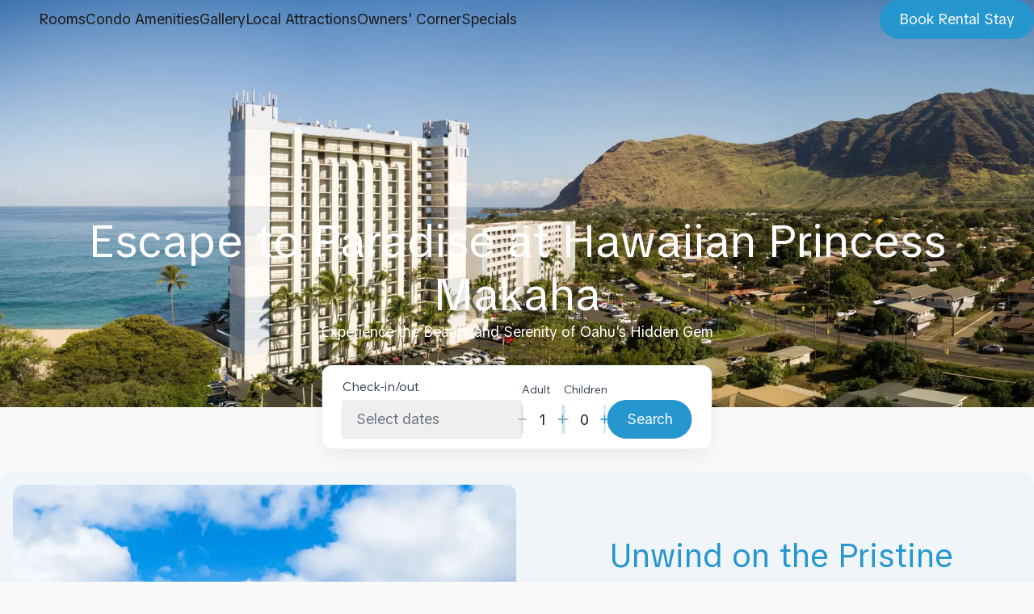

--- FILE ---
content_type: text/html; charset=utf-8
request_url: https://www.hawaiianprincessmakaha.com/
body_size: 23186
content:
<!DOCTYPE html><html lang="en" class="__variable_ff11c3 __variable_999b92 mt-[var(--size-nav)] scroll-pt-[var(--size-nav)] bg-bg text-fg lg:mt-0"><head><meta charSet="utf-8"/><meta name="viewport" content="width=device-width, initial-scale=1"/><link rel="preload" href="/_next/static/media/c2a494ffdd24d21e-s.p.woff2" as="font" crossorigin="" type="font/woff2"/><link rel="preload" href="/_next/static/media/c43a05639a1bbbb9.p.woff2" as="font" crossorigin="" type="font/woff2"/><link rel="preload" as="image" imageSrcSet="/_next/image?url=https%3A%2F%2Fcdn.sanity.io%2Fimages%2Fuqo9vnzo%2Fdevelopment%2Fcaff501d05b84bd8fe7377d424586b78ef8d6d22-10470x4778.jpg%3Frect%3D988%2C0%2C8494%2C4778%26w%3D1280%26h%3D720%26fit%3Dmax%26auto%3Dformat%26dpr%3D2&amp;w=640&amp;q=75 640w, /_next/image?url=https%3A%2F%2Fcdn.sanity.io%2Fimages%2Fuqo9vnzo%2Fdevelopment%2Fcaff501d05b84bd8fe7377d424586b78ef8d6d22-10470x4778.jpg%3Frect%3D988%2C0%2C8494%2C4778%26w%3D1280%26h%3D720%26fit%3Dmax%26auto%3Dformat%26dpr%3D2&amp;w=750&amp;q=75 750w, /_next/image?url=https%3A%2F%2Fcdn.sanity.io%2Fimages%2Fuqo9vnzo%2Fdevelopment%2Fcaff501d05b84bd8fe7377d424586b78ef8d6d22-10470x4778.jpg%3Frect%3D988%2C0%2C8494%2C4778%26w%3D1280%26h%3D720%26fit%3Dmax%26auto%3Dformat%26dpr%3D2&amp;w=828&amp;q=75 828w, /_next/image?url=https%3A%2F%2Fcdn.sanity.io%2Fimages%2Fuqo9vnzo%2Fdevelopment%2Fcaff501d05b84bd8fe7377d424586b78ef8d6d22-10470x4778.jpg%3Frect%3D988%2C0%2C8494%2C4778%26w%3D1280%26h%3D720%26fit%3Dmax%26auto%3Dformat%26dpr%3D2&amp;w=1080&amp;q=75 1080w, /_next/image?url=https%3A%2F%2Fcdn.sanity.io%2Fimages%2Fuqo9vnzo%2Fdevelopment%2Fcaff501d05b84bd8fe7377d424586b78ef8d6d22-10470x4778.jpg%3Frect%3D988%2C0%2C8494%2C4778%26w%3D1280%26h%3D720%26fit%3Dmax%26auto%3Dformat%26dpr%3D2&amp;w=1200&amp;q=75 1200w, /_next/image?url=https%3A%2F%2Fcdn.sanity.io%2Fimages%2Fuqo9vnzo%2Fdevelopment%2Fcaff501d05b84bd8fe7377d424586b78ef8d6d22-10470x4778.jpg%3Frect%3D988%2C0%2C8494%2C4778%26w%3D1280%26h%3D720%26fit%3Dmax%26auto%3Dformat%26dpr%3D2&amp;w=1920&amp;q=75 1920w, /_next/image?url=https%3A%2F%2Fcdn.sanity.io%2Fimages%2Fuqo9vnzo%2Fdevelopment%2Fcaff501d05b84bd8fe7377d424586b78ef8d6d22-10470x4778.jpg%3Frect%3D988%2C0%2C8494%2C4778%26w%3D1280%26h%3D720%26fit%3Dmax%26auto%3Dformat%26dpr%3D2&amp;w=2048&amp;q=75 2048w, /_next/image?url=https%3A%2F%2Fcdn.sanity.io%2Fimages%2Fuqo9vnzo%2Fdevelopment%2Fcaff501d05b84bd8fe7377d424586b78ef8d6d22-10470x4778.jpg%3Frect%3D988%2C0%2C8494%2C4778%26w%3D1280%26h%3D720%26fit%3Dmax%26auto%3Dformat%26dpr%3D2&amp;w=3840&amp;q=75 3840w" imageSizes="100vw"/><link rel="preload" as="image" href="https://cdn.sanity.io/images/uqo9vnzo/development/a602e3011543ccb6955191d85f15987ac2480e67-251x299.svg"/><link rel="stylesheet" href="/_next/static/css/86e6d94c518029df.css?dpl=dpl_6VZWdkP37NUnPpeaNY88GH9ZTvaH" data-precedence="next"/><link rel="preload" as="script" fetchPriority="low" href="/_next/static/chunks/webpack-da52f875c718dced.js?dpl=dpl_6VZWdkP37NUnPpeaNY88GH9ZTvaH"/><script src="/_next/static/chunks/4bd1b696-182b6b13bdad92e3.js?dpl=dpl_6VZWdkP37NUnPpeaNY88GH9ZTvaH" async=""></script><script src="/_next/static/chunks/1255-c0868877ac13404a.js?dpl=dpl_6VZWdkP37NUnPpeaNY88GH9ZTvaH" async=""></script><script src="/_next/static/chunks/main-app-b7ac91ae224968d9.js?dpl=dpl_6VZWdkP37NUnPpeaNY88GH9ZTvaH" async=""></script><script src="/_next/static/chunks/a4634e51-b07641dda9290610.js?dpl=dpl_6VZWdkP37NUnPpeaNY88GH9ZTvaH" async=""></script><script src="/_next/static/chunks/4e6af11a-068d374c86a0423c.js?dpl=dpl_6VZWdkP37NUnPpeaNY88GH9ZTvaH" async=""></script><script src="/_next/static/chunks/3276-96cab4ae9139faa5.js?dpl=dpl_6VZWdkP37NUnPpeaNY88GH9ZTvaH" async=""></script><script src="/_next/static/chunks/1476-e59f867d0124adc3.js?dpl=dpl_6VZWdkP37NUnPpeaNY88GH9ZTvaH" async=""></script><script src="/_next/static/chunks/7362-317d6f4b65ce66a0.js?dpl=dpl_6VZWdkP37NUnPpeaNY88GH9ZTvaH" async=""></script><script src="/_next/static/chunks/8334-014204997083de3a.js?dpl=dpl_6VZWdkP37NUnPpeaNY88GH9ZTvaH" async=""></script><script src="/_next/static/chunks/8936-e1a14453aeb8cd8a.js?dpl=dpl_6VZWdkP37NUnPpeaNY88GH9ZTvaH" async=""></script><script src="/_next/static/chunks/1356-c828418d164afd6c.js?dpl=dpl_6VZWdkP37NUnPpeaNY88GH9ZTvaH" async=""></script><script src="/_next/static/chunks/2174-1875fb59bcc88542.js?dpl=dpl_6VZWdkP37NUnPpeaNY88GH9ZTvaH" async=""></script><script src="/_next/static/chunks/8602-ec34787f912c12fc.js?dpl=dpl_6VZWdkP37NUnPpeaNY88GH9ZTvaH" async=""></script><script src="/_next/static/chunks/8644-67abc418ed45b2d5.js?dpl=dpl_6VZWdkP37NUnPpeaNY88GH9ZTvaH" async=""></script><script src="/_next/static/chunks/621-c06c276fa76daeb9.js?dpl=dpl_6VZWdkP37NUnPpeaNY88GH9ZTvaH" async=""></script><script src="/_next/static/chunks/4095-d70dd8ec14b41934.js?dpl=dpl_6VZWdkP37NUnPpeaNY88GH9ZTvaH" async=""></script><script src="/_next/static/chunks/app/%5Bdomain%5D/(index)/page-d957faa518f4231b.js?dpl=dpl_6VZWdkP37NUnPpeaNY88GH9ZTvaH" async=""></script><script src="/_next/static/chunks/7730-0f68003357c175d5.js?dpl=dpl_6VZWdkP37NUnPpeaNY88GH9ZTvaH" async=""></script><script src="/_next/static/chunks/2017-b11bf9734ac2379e.js?dpl=dpl_6VZWdkP37NUnPpeaNY88GH9ZTvaH" async=""></script><script src="/_next/static/chunks/app/layout-3235769799a3e544.js?dpl=dpl_6VZWdkP37NUnPpeaNY88GH9ZTvaH" async=""></script><script src="/_next/static/chunks/8167-5f3939f075c9ff7b.js?dpl=dpl_6VZWdkP37NUnPpeaNY88GH9ZTvaH" async=""></script><script src="/_next/static/chunks/932-e5c5fe3ff3627ba4.js?dpl=dpl_6VZWdkP37NUnPpeaNY88GH9ZTvaH" async=""></script><script src="/_next/static/chunks/app/%5Bdomain%5D/layout-f406a123635d36ec.js?dpl=dpl_6VZWdkP37NUnPpeaNY88GH9ZTvaH" async=""></script><script src="/_next/static/chunks/app/%5Bdomain%5D/not-found-c9bd867a71db140c.js?dpl=dpl_6VZWdkP37NUnPpeaNY88GH9ZTvaH" async=""></script><link rel="preload" href="/_next/static/chunks/428.b584b4293cf184c3.js?dpl=dpl_6VZWdkP37NUnPpeaNY88GH9ZTvaH" as="script" fetchPriority="low"/><link rel="preload" href="/_next/static/chunks/2813.a6aa32e5eb17e030.js?dpl=dpl_6VZWdkP37NUnPpeaNY88GH9ZTvaH" as="script" fetchPriority="low"/><link rel="preload" href="/_next/static/chunks/7520.29c28d2128756b95.js?dpl=dpl_6VZWdkP37NUnPpeaNY88GH9ZTvaH" as="script" fetchPriority="low"/><link rel="preload" href="/_next/static/chunks/570.b56d1abee0e1368e.js?dpl=dpl_6VZWdkP37NUnPpeaNY88GH9ZTvaH" as="script" fetchPriority="low"/><link rel="preload" href="/_next/static/chunks/5476-21ff3a4577f82f0a.js?dpl=dpl_6VZWdkP37NUnPpeaNY88GH9ZTvaH" as="script" fetchPriority="low"/><link rel="preload" href="/_next/static/chunks/7032.ac13a080b9417ce4.js?dpl=dpl_6VZWdkP37NUnPpeaNY88GH9ZTvaH" as="script" fetchPriority="low"/><link rel="preload" href="https://integration.flip.to/WTCCNJWX" as="script"/><link rel="preload" href="https://components.flip.to/discovery/hawaiianprincessmakaha" as="script"/><link rel="preload" href="https://www.googletagmanager.com/gtm.js?id=GTM-5PP4XG5D" as="script"/><link rel="preload" href="https://www.googletagmanager.com/gtag/js?id=G-17NW9VXK9K" as="script"/><link rel="preload" href="/_next/static/chunks/aaea2bcf.46a417fb0f40bcf5.js?dpl=dpl_6VZWdkP37NUnPpeaNY88GH9ZTvaH" as="script" fetchPriority="low"/><link rel="preload" href="/_next/static/chunks/8890.122b50876b3d4ac9.js?dpl=dpl_6VZWdkP37NUnPpeaNY88GH9ZTvaH" as="script" fetchPriority="low"/><link rel="preload" href="/_next/static/chunks/3756.1b24ef150fa3b58b.js?dpl=dpl_6VZWdkP37NUnPpeaNY88GH9ZTvaH" as="script" fetchPriority="low"/><link rel="preload" href="/_next/static/chunks/5263.7d644d4b8ebee5eb.js?dpl=dpl_6VZWdkP37NUnPpeaNY88GH9ZTvaH" as="script" fetchPriority="low"/><link rel="preload" href="/_next/static/chunks/1176.1f98aa448888f11a.js?dpl=dpl_6VZWdkP37NUnPpeaNY88GH9ZTvaH" as="script" fetchPriority="low"/><link rel="preload" href="/_next/static/chunks/4300.2500ad279a2cd26e.js?dpl=dpl_6VZWdkP37NUnPpeaNY88GH9ZTvaH" as="script" fetchPriority="low"/><link rel="preload" href="/_next/static/chunks/3644.1f9080de94354cd6.js?dpl=dpl_6VZWdkP37NUnPpeaNY88GH9ZTvaH" as="script" fetchPriority="low"/><link rel="preload" href="/_next/static/chunks/6432.ac0df078576babbd.js?dpl=dpl_6VZWdkP37NUnPpeaNY88GH9ZTvaH" as="script" fetchPriority="low"/><link rel="preload" href="/_next/static/chunks/3031.95f8cccf581ee4bf.js?dpl=dpl_6VZWdkP37NUnPpeaNY88GH9ZTvaH" as="script" fetchPriority="low"/><link rel="preload" href="/_next/static/chunks/1117.2b4f57a653521e26.js?dpl=dpl_6VZWdkP37NUnPpeaNY88GH9ZTvaH" as="script" fetchPriority="low"/><link rel="preload" href="/_next/static/chunks/4456.0a30456a6fb68493.js?dpl=dpl_6VZWdkP37NUnPpeaNY88GH9ZTvaH" as="script" fetchPriority="low"/><meta name="next-size-adjust" content=""/><meta name="theme-color" content="#2696ce"/><title>Escape to Paradise at Hawaiian Princess Makaha | Hawaiian Princess Makaha</title><meta name="robots" content="index"/><link rel="canonical" href="https://www.hawaiianprincessmakaha.com"/><meta name="mobile-web-app-capable" content="yes"/><meta name="apple-mobile-web-app-title" content="Hawaiian Princess Makaha"/><meta name="apple-mobile-web-app-status-bar-style" content="black-translucent"/><meta property="og:title" content="Hawaiian Princess Makaha"/><meta property="og:description" content="Hawaiian Princess is located at the renowned Makaha, on the Waianae Coast, which is famous for its wonderful surf, and away from the bustle of metropolitan Honolulu and the crowds of Waikiki."/><meta property="og:url" content="https://www.hawaiianprincessmakaha.com"/><meta property="og:site_name" content="Hawaiian Princess Makaha"/><meta property="og:locale" content="en_US"/><meta property="og:type" content="website"/><meta name="twitter:card" content="summary_large_image"/><meta name="twitter:title" content="Hawaiian Princess Makaha"/><meta name="twitter:description" content="Hawaiian Princess is located at the renowned Makaha, on the Waianae Coast, which is famous for its wonderful surf, and away from the bustle of metropolitan Honolulu and the crowds of Waikiki."/><link rel="icon" href="https://cdn.sanity.io/images/uqo9vnzo/development/a602e3011543ccb6955191d85f15987ac2480e67-251x299.svg?fit=max&amp;auto=format"/><script src="/_next/static/chunks/polyfills-42372ed130431b0a.js?dpl=dpl_6VZWdkP37NUnPpeaNY88GH9ZTvaH" noModule=""></script></head><body class="flex min-h-screen flex-col text-2 leading-auto"><div hidden=""><!--$--><!--/$--></div><!--$--><!--$?--><template id="B:0"></template><!--/$--><!--/$--><div role="region" aria-label="Notifications (F8)" tabindex="-1" style="pointer-events:none"><ol tabindex="-1" class="max-w-screen fixed bottom-0 right-0 z-[100] m-0 flex w-[390px] list-none flex-col p-6 outline-none"></ol></div><!--$!--><template data-dgst="BAILOUT_TO_CLIENT_SIDE_RENDERING"></template><!--/$--><!--$!--><template data-dgst="BAILOUT_TO_CLIENT_SIDE_RENDERING"></template><!--/$--><script>requestAnimationFrame(function(){$RT=performance.now()});</script><script src="/_next/static/chunks/webpack-da52f875c718dced.js?dpl=dpl_6VZWdkP37NUnPpeaNY88GH9ZTvaH" id="_R_" async=""></script><div hidden id="S:0"><style>
      :root {
        --size-vh: 0px;
        --color-primary: #2696ce;
        --color-primaryForeground: #fbfbfb;
        --color-secondary: #844404;
        --color-secondaryForeground: #fff;
        
        --color-primary2: #2696ce05;
        --color-secondary2: #84440405;
      

        --color-primary5: #2696ce0D;
        --color-secondary5: #8444040D;
      

        --color-primary10: #2696ce1A;
        --color-secondary10: #8444041A;
      

        --color-primary15: #2696ce26;
        --color-secondary15: #84440426;
      

        --color-primary20: #2696ce33;
        --color-secondary20: #84440433;
      

        --color-primary25: #2696ce40;
        --color-secondary25: #84440440;
      

        --color-primary30: #2696ce4D;
        --color-secondary30: #8444044D;
      

        --color-primary35: #2696ce59;
        --color-secondary35: #84440459;
      

        --color-primary40: #2696ce66;
        --color-secondary40: #84440466;
      

        --color-primary45: #2696ce73;
        --color-secondary45: #84440473;
      

        --color-primary50: #2696ce80;
        --color-secondary50: #84440480;
      

        --color-primary60: #2696ce99;
        --color-secondary60: #84440499;
      

        --color-primary70: #2696ceB3;
        --color-secondary70: #844404B3;
      

        --color-primary80: #2696ceCC;
        --color-secondary80: #844404CC;
      

        --color-primary90: #2696ceE6;
        --color-secondary90: #844404E6;
      
      }
    </style><style>nav a > button::before {
  content: 'Book Rental Stay'
}

a.h-\[var\(--size-mobileBookbar\)\] > button::before {
  content: 'Book Rental Stay';
  font-size: clamp(20px, 3vw, 22px);
}

a.h-\[var\(--size-mobileBookbar\)\] > button {
  font-size: 0!important;
  display: flex;
  align-items: center;
  justify-content: center;
}

nav a > button > span {
  display: none!important
}

#os-contact p.text-1:after {
  content: " (10AM-6:30PM EST)";
  opacity: 0.45
}
</style><nav aria-label="Main" data-orientation="horizontal" dir="ltr" class="group fixed lg:sticky top-0 inset-x-0 z-nav bg-bg/95 backdrop-blur backdrop-saturate-50"><div class="container flex h-nav max-h-[var(--size-mobileNav)] flex-wrap lg:items-center relative" style="height:var(--size-nav)"><a class="h-nav lg:contents flex items-center" href="/"><figure class="relative h-full max-h-[calc(var(--size-nav)_*_0.7)] select-none lg:mr-8 [&amp;&gt;img]:object-contain [&amp;&gt;img]:object-center"><img alt="Hawaiian Princess Makaha" unselectable="on" draggable="false" loading="lazy" width="300" height="90" decoding="async" data-nimg="1" class="h-full w-auto" style="color:transparent" src="https://cdn.sanity.io/images/uqo9vnzo/development/a602e3011543ccb6955191d85f15987ac2480e67-251x299.svg"/></figure></a><div class="h-nav lg:contents flex items-center ml-auto"><button class="h-formElement1 aspect-square rounded-round flex flex-col items-center justify-center p-3 bg-primary5 inline-block lg:hidden" aria-hidden="true" type="button"><span aria-hidden="true" class="h-[2px] w-full rounded-round transition-all duration-1 ease-expo first:origin-top last:origin-bottom first:mb-1 last:mt-1 bg-primary"></span><span aria-hidden="true" class="h-[2px] w-full rounded-round transition-all duration-1 ease-expo first:origin-top last:origin-bottom first:mb-1 last:mt-1 bg-primary"></span></button></div><div class="pointer-events-none lg:pointer-events-auto w-full lg:contents"><div style="position:relative"><ul class="flex flex-col lg:flex-row lg:gap-x-6 -mt-[calc(var(--size-nav)_/_2)] flex-row items-center gap-y-6 lg:mt-0 lg:gap-0" data-orientation="horizontal" dir="ltr"><li class="pointer-events-none lg:pointer-events-auto overflow-hidden"><a class="text-4 transition-colors duration-1 ease-ease hover:text-primary aria-[current=page]:text-primary lg:text-2 lg:group-hover:text-inherit" data-radix-collection-item="" href="/rooms"><div class="lg:contents" style="opacity:0;transform:none">Rooms</div></a></li><li class="pointer-events-none lg:pointer-events-auto overflow-hidden"><a class="text-4 transition-colors duration-1 ease-ease hover:text-primary aria-[current=page]:text-primary lg:text-2 lg:group-hover:text-inherit" data-radix-collection-item="" href="/condo-amenities"><div class="lg:contents" style="opacity:0;transform:none">Condo Amenities</div></a></li><li class="pointer-events-none lg:pointer-events-auto overflow-hidden"><a class="text-4 transition-colors duration-1 ease-ease hover:text-primary aria-[current=page]:text-primary lg:text-2 lg:group-hover:text-inherit" data-radix-collection-item="" href="/gallery"><div class="lg:contents" style="opacity:0;transform:none">Gallery</div></a></li><li class="pointer-events-none lg:pointer-events-auto overflow-hidden"><a class="text-4 transition-colors duration-1 ease-ease hover:text-primary aria-[current=page]:text-primary lg:text-2 lg:group-hover:text-inherit" data-radix-collection-item="" href="/local-attractions"><div class="lg:contents" style="opacity:0;transform:none">Local Attractions</div></a></li><li class="pointer-events-none lg:pointer-events-auto overflow-hidden"><a class="text-4 transition-colors duration-1 ease-ease hover:text-primary aria-[current=page]:text-primary lg:text-2 lg:group-hover:text-inherit" data-radix-collection-item="" href="/owners"><div class="lg:contents" style="opacity:0;transform:none">Owners&#x27; Corner</div></a></li><li class="pointer-events-none lg:pointer-events-auto overflow-hidden"><a class="text-4 transition-colors duration-1 ease-ease hover:text-primary aria-[current=page]:text-primary lg:text-2 lg:group-hover:text-inherit" data-radix-collection-item="" href="/specials"><div class="lg:contents" style="opacity:0;transform:none">Specials</div></a></li></ul></div><div class="flex gap-2 ml-auto"><a class="hidden lg:inline-block button-book-now" target="_blank" href="https://be.synxis.com?chain=31323&amp;hotel=42853"><button data-color="primary" class="gap-1 appearance-none whitespace-nowrap cursor-pointer box-border no-underline transition-all duration-2 ease-ease outline-none flex items-center justify-center disabled:cursor-not-allowed group/button relative data-[focus-visible=true]:ring-2 ring-offset-2 bg-primary text-primaryForeground ring-primary50 px-6 rounded-round h-formElement1 text-2 leading-formElement1" data-rac="" type="button" tabindex="0" data-react-aria-pressable="true" id="react-aria-_R_2nb8snml3b_"><span class="block select-none transition-opacity duration-1 ease-ease">Book now</span></button></a></div></div></div></nav><div class="relative bg-black/10 lg:mb-7 after:absolute after:inset-0 after:z-10 after:bg-gradient-to-t after:from-black/60 after:mix-blend-darken"><img alt="Exterior of the property" draggable="false" decoding="async" data-nimg="fill" class="select-none object-cover object-center" style="position:absolute;height:100%;width:100%;left:0;top:0;right:0;bottom:0;color:transparent;background-size:cover;background-position:50% 50%;background-repeat:no-repeat;background-image:url(&quot;data:image/svg+xml;charset=utf-8,%3Csvg xmlns=&#x27;http://www.w3.org/2000/svg&#x27; %3E%3Cfilter id=&#x27;b&#x27; color-interpolation-filters=&#x27;sRGB&#x27;%3E%3CfeGaussianBlur stdDeviation=&#x27;20&#x27;/%3E%3CfeColorMatrix values=&#x27;1 0 0 0 0 0 1 0 0 0 0 0 1 0 0 0 0 0 100 -1&#x27; result=&#x27;s&#x27;/%3E%3CfeFlood x=&#x27;0&#x27; y=&#x27;0&#x27; width=&#x27;100%25&#x27; height=&#x27;100%25&#x27;/%3E%3CfeComposite operator=&#x27;out&#x27; in=&#x27;s&#x27;/%3E%3CfeComposite in2=&#x27;SourceGraphic&#x27;/%3E%3CfeGaussianBlur stdDeviation=&#x27;20&#x27;/%3E%3C/filter%3E%3Cimage width=&#x27;100%25&#x27; height=&#x27;100%25&#x27; x=&#x27;0&#x27; y=&#x27;0&#x27; preserveAspectRatio=&#x27;none&#x27; style=&#x27;filter: url(%23b);&#x27; href=&#x27;[data-uri]&#x27;/%3E%3C/svg%3E&quot;)" sizes="100vw" srcSet="/_next/image?url=https%3A%2F%2Fcdn.sanity.io%2Fimages%2Fuqo9vnzo%2Fdevelopment%2Fcaff501d05b84bd8fe7377d424586b78ef8d6d22-10470x4778.jpg%3Frect%3D988%2C0%2C8494%2C4778%26w%3D1280%26h%3D720%26fit%3Dmax%26auto%3Dformat%26dpr%3D2&amp;w=640&amp;q=75 640w, /_next/image?url=https%3A%2F%2Fcdn.sanity.io%2Fimages%2Fuqo9vnzo%2Fdevelopment%2Fcaff501d05b84bd8fe7377d424586b78ef8d6d22-10470x4778.jpg%3Frect%3D988%2C0%2C8494%2C4778%26w%3D1280%26h%3D720%26fit%3Dmax%26auto%3Dformat%26dpr%3D2&amp;w=750&amp;q=75 750w, /_next/image?url=https%3A%2F%2Fcdn.sanity.io%2Fimages%2Fuqo9vnzo%2Fdevelopment%2Fcaff501d05b84bd8fe7377d424586b78ef8d6d22-10470x4778.jpg%3Frect%3D988%2C0%2C8494%2C4778%26w%3D1280%26h%3D720%26fit%3Dmax%26auto%3Dformat%26dpr%3D2&amp;w=828&amp;q=75 828w, /_next/image?url=https%3A%2F%2Fcdn.sanity.io%2Fimages%2Fuqo9vnzo%2Fdevelopment%2Fcaff501d05b84bd8fe7377d424586b78ef8d6d22-10470x4778.jpg%3Frect%3D988%2C0%2C8494%2C4778%26w%3D1280%26h%3D720%26fit%3Dmax%26auto%3Dformat%26dpr%3D2&amp;w=1080&amp;q=75 1080w, /_next/image?url=https%3A%2F%2Fcdn.sanity.io%2Fimages%2Fuqo9vnzo%2Fdevelopment%2Fcaff501d05b84bd8fe7377d424586b78ef8d6d22-10470x4778.jpg%3Frect%3D988%2C0%2C8494%2C4778%26w%3D1280%26h%3D720%26fit%3Dmax%26auto%3Dformat%26dpr%3D2&amp;w=1200&amp;q=75 1200w, /_next/image?url=https%3A%2F%2Fcdn.sanity.io%2Fimages%2Fuqo9vnzo%2Fdevelopment%2Fcaff501d05b84bd8fe7377d424586b78ef8d6d22-10470x4778.jpg%3Frect%3D988%2C0%2C8494%2C4778%26w%3D1280%26h%3D720%26fit%3Dmax%26auto%3Dformat%26dpr%3D2&amp;w=1920&amp;q=75 1920w, /_next/image?url=https%3A%2F%2Fcdn.sanity.io%2Fimages%2Fuqo9vnzo%2Fdevelopment%2Fcaff501d05b84bd8fe7377d424586b78ef8d6d22-10470x4778.jpg%3Frect%3D988%2C0%2C8494%2C4778%26w%3D1280%26h%3D720%26fit%3Dmax%26auto%3Dformat%26dpr%3D2&amp;w=2048&amp;q=75 2048w, /_next/image?url=https%3A%2F%2Fcdn.sanity.io%2Fimages%2Fuqo9vnzo%2Fdevelopment%2Fcaff501d05b84bd8fe7377d424586b78ef8d6d22-10470x4778.jpg%3Frect%3D988%2C0%2C8494%2C4778%26w%3D1280%26h%3D720%26fit%3Dmax%26auto%3Dformat%26dpr%3D2&amp;w=3840&amp;q=75 3840w" src="/_next/image?url=https%3A%2F%2Fcdn.sanity.io%2Fimages%2Fuqo9vnzo%2Fdevelopment%2Fcaff501d05b84bd8fe7377d424586b78ef8d6d22-10470x4778.jpg%3Frect%3D988%2C0%2C8494%2C4778%26w%3D1280%26h%3D720%26fit%3Dmax%26auto%3Dformat%26dpr%3D2&amp;w=3840&amp;q=75"/><div class="flex items-end justify-center flex-wrap container relative z-20 h-[70vh] pb-7"><div class="flex flex-col items-center justify-center gap-5 max-w-6xl [&amp;&gt;*&gt;*]:drop-shadow-lg text-white lg:pb-8"><h1 class="leading-auto text-6 lg:text-7 font-regular leading-0 text-center text-balance text-4xl md:text-5xl lg:text-6xl text-balance">Escape to Paradise at Hawaiian Princess Makaha</h1><p class="leading-auto text-2 font-regular leading-auto text-center text-balance">Experience the Beauty and Serenity of Oahu&#x27;s Hidden Gem</p></div></div><div class="container relative z-20 hidden lg:block"><form class="hidden bg-white lg:flex lg:flex-row ft-discovery-bar-target items-end gap-x-6 rounded-3 px-6 py-3 shadow-soft0 absolute left-1/2 top-1/2 z-20 max-w-fit -translate-x-1/2 border border-primaryBorder -translate-y-1/2"><div class="group w-fit" data-size="md"><label class="block font-secondary text-gray-700 group-data-[size=lg]:mb-2 group-data-[size=md]:mb-1 group-data-[size=sm]:mb-1 group-data-[size=lg]:text-2 group-data-[size=md]:text-1 group-data-[size=sm]:text-0">Check-in/out</label><button type="button" aria-haspopup="dialog" aria-expanded="false" aria-controls="radix-_R_15b5bsnpsnml3b_" data-state="closed" class="w-full"><div class="h-formElement1 text-2 flex min-w-[222px] items-center rounded-1 border border-gray-200 outline-none ring-0 ring-primary transition-all duration-1 ease-ease focus-visible:border-primary focus-visible:ring-1 group-data-[size=lg]:h-formElement2 group-data-[size=md]:h-formElement1 group-data-[size=sm]:h-formElement0 group-data-[size=lg]:px-5 group-data-[size=md]:px-4 group-data-[size=sm]:px-3 text-gray-500">Select dates</div></button></div><div data-size="md" class="group" data-rac=""><label class="font-secondary text-gray-700 mb-1 text-0" id="react-aria-_R_7b5bsnpsnml3bH2_" for="react-aria-_R_7b5bsnpsnml3b_">Adult</label><div role="group" class="flex items-center h-formElement1 text-2" data-rac=""><button id="react-aria-_R_7b5bsnpsnml3bH7_" class="relative aspect-square h-3/4 rounded-round border border-primary20 text-primary transition-colors duration-1 ease-ease hover:border-primary disabled:cursor-not-allowed disabled:border-gray-300 disabled:text-gray-400 h-3/4" data-rac="" type="button" disabled="" tabindex="-1" data-react-aria-pressable="true" aria-label="Decrease" aria-labelledby="react-aria-_R_7b5bsnpsnml3bH7_ react-aria-_R_7b5bsnpsnml3bH2_" aria-controls="react-aria-_R_7b5bsnpsnml3b_" slot="decrement" data-disabled="true"><svg xmlns="http://www.w3.org/2000/svg" width="16" height="16" viewBox="0 0 24 24" fill="none" stroke="currentColor" stroke-width="2" stroke-linecap="round" stroke-linejoin="round" class="tabler-icon tabler-icon-minus absolute top-1/2 left-1/2 -translate-y-1/2 -translate-x-1/2"><path d="M5 12l14 0"></path></svg></button><input aria-labelledby="react-aria-_R_7b5bsnpsnml3bH2_" id="react-aria-_R_7b5bsnpsnml3b_" type="text" autoComplete="off" inputMode="numeric" autoCorrect="off" spellCheck="false" tabindex="0" aria-describedby="react-aria-_R_7b5bsnpsnml3bH4_ react-aria-_R_7b5bsnpsnml3bH5_" aria-roledescription="Number field" class="w-8 cursor-default text-center caret-transparent outline-none selection:bg-primary10 h-formElement1 text-2" data-rac="" value="1"/><button id="react-aria-_R_7b5bsnpsnml3bH6_" class="relative aspect-square h-3/4 rounded-round border border-primary20 text-primary transition-colors duration-1 ease-ease hover:border-primary disabled:cursor-not-allowed disabled:border-gray-300 disabled:text-gray-400 h-3/4" data-rac="" type="button" tabindex="-1" data-react-aria-pressable="true" aria-label="Increase" aria-labelledby="react-aria-_R_7b5bsnpsnml3bH6_ react-aria-_R_7b5bsnpsnml3bH2_" aria-controls="react-aria-_R_7b5bsnpsnml3b_" slot="increment"><svg xmlns="http://www.w3.org/2000/svg" width="16" height="16" viewBox="0 0 24 24" fill="none" stroke="currentColor" stroke-width="2" stroke-linecap="round" stroke-linejoin="round" class="tabler-icon tabler-icon-plus absolute top-1/2 left-1/2 -translate-y-1/2 -translate-x-1/2"><path d="M12 5l0 14"></path><path d="M5 12l14 0"></path></svg></button></div></div><div data-size="md" class="group" data-rac=""><label class="font-secondary text-gray-700 mb-1 text-0" id="react-aria-_R_9b5bsnpsnml3bH2_" for="react-aria-_R_9b5bsnpsnml3b_">Children</label><div role="group" class="flex items-center h-formElement1 text-2" data-rac=""><button id="react-aria-_R_9b5bsnpsnml3bH7_" class="relative aspect-square h-3/4 rounded-round border border-primary20 text-primary transition-colors duration-1 ease-ease hover:border-primary disabled:cursor-not-allowed disabled:border-gray-300 disabled:text-gray-400 h-3/4" data-rac="" type="button" disabled="" tabindex="-1" data-react-aria-pressable="true" aria-label="Decrease" aria-labelledby="react-aria-_R_9b5bsnpsnml3bH7_ react-aria-_R_9b5bsnpsnml3bH2_" aria-controls="react-aria-_R_9b5bsnpsnml3b_" slot="decrement" data-disabled="true"><svg xmlns="http://www.w3.org/2000/svg" width="16" height="16" viewBox="0 0 24 24" fill="none" stroke="currentColor" stroke-width="2" stroke-linecap="round" stroke-linejoin="round" class="tabler-icon tabler-icon-minus absolute top-1/2 left-1/2 -translate-y-1/2 -translate-x-1/2"><path d="M5 12l14 0"></path></svg></button><input aria-labelledby="react-aria-_R_9b5bsnpsnml3bH2_" id="react-aria-_R_9b5bsnpsnml3b_" type="text" autoComplete="off" inputMode="numeric" autoCorrect="off" spellCheck="false" tabindex="0" aria-describedby="react-aria-_R_9b5bsnpsnml3bH4_ react-aria-_R_9b5bsnpsnml3bH5_" aria-roledescription="Number field" class="w-8 cursor-default text-center caret-transparent outline-none selection:bg-primary10 h-formElement1 text-2" data-rac="" value="0"/><button id="react-aria-_R_9b5bsnpsnml3bH6_" class="relative aspect-square h-3/4 rounded-round border border-primary20 text-primary transition-colors duration-1 ease-ease hover:border-primary disabled:cursor-not-allowed disabled:border-gray-300 disabled:text-gray-400 h-3/4" data-rac="" type="button" tabindex="-1" data-react-aria-pressable="true" aria-label="Increase" aria-labelledby="react-aria-_R_9b5bsnpsnml3bH6_ react-aria-_R_9b5bsnpsnml3bH2_" aria-controls="react-aria-_R_9b5bsnpsnml3b_" slot="increment"><svg xmlns="http://www.w3.org/2000/svg" width="16" height="16" viewBox="0 0 24 24" fill="none" stroke="currentColor" stroke-width="2" stroke-linecap="round" stroke-linejoin="round" class="tabler-icon tabler-icon-plus absolute top-1/2 left-1/2 -translate-y-1/2 -translate-x-1/2"><path d="M12 5l0 14"></path><path d="M5 12l14 0"></path></svg></button></div></div><button data-color="primary" class="gap-1 appearance-none whitespace-nowrap cursor-pointer box-border no-underline transition-all duration-2 ease-ease outline-none flex items-center justify-center disabled:cursor-not-allowed group/button relative data-[focus-visible=true]:ring-2 ring-offset-2 bg-primary text-primaryForeground ring-primary50 px-6 rounded-round h-formElement1 text-2 leading-formElement1" data-rac="" type="submit" disabled="" data-react-aria-pressable="true" id="react-aria-_R_bb5bsnpsnml3b_" data-disabled="true"><span class="block select-none transition-opacity duration-1 ease-ease">Search</span></button></form></div></div><div class="container mt-6 lg:mt-8"><div class="flex items-center relative mt-8 min-h-[450px] overflow-hidden rounded-4 bg-primary5 first:mt-0 flex-col flex-wrap lg:flex-nowrap lg:flex-row"><div class="flex-shink lg:w-1/2 w-full lg:aspect-none relative aspect-video w-full self-stretch overflow-hidden rounded-t-3 bg-primary lg:m-4 lg:h-auto lg:w-1/2 lg:rounded-3"><figure class="relative size-full"><img alt="Unwind on the Pristine Waianae Coast " draggable="false" loading="lazy" decoding="async" data-nimg="fill" class="select-none object-cover" style="position:absolute;height:100%;width:100%;left:0;top:0;right:0;bottom:0;color:transparent;background-size:cover;background-position:50% 50%;background-repeat:no-repeat;background-image:url(&quot;data:image/svg+xml;charset=utf-8,%3Csvg xmlns=&#x27;http://www.w3.org/2000/svg&#x27; %3E%3Cfilter id=&#x27;b&#x27; color-interpolation-filters=&#x27;sRGB&#x27;%3E%3CfeGaussianBlur stdDeviation=&#x27;20&#x27;/%3E%3CfeColorMatrix values=&#x27;1 0 0 0 0 0 1 0 0 0 0 0 1 0 0 0 0 0 100 -1&#x27; result=&#x27;s&#x27;/%3E%3CfeFlood x=&#x27;0&#x27; y=&#x27;0&#x27; width=&#x27;100%25&#x27; height=&#x27;100%25&#x27;/%3E%3CfeComposite operator=&#x27;out&#x27; in=&#x27;s&#x27;/%3E%3CfeComposite in2=&#x27;SourceGraphic&#x27;/%3E%3CfeGaussianBlur stdDeviation=&#x27;20&#x27;/%3E%3C/filter%3E%3Cimage width=&#x27;100%25&#x27; height=&#x27;100%25&#x27; x=&#x27;0&#x27; y=&#x27;0&#x27; preserveAspectRatio=&#x27;none&#x27; style=&#x27;filter: url(%23b);&#x27; href=&#x27;[data-uri]&#x27;/%3E%3C/svg%3E&quot;)" sizes="100vw" srcSet="/_next/image?url=https%3A%2F%2Fcdn.sanity.io%2Fimages%2Fuqo9vnzo%2Fdevelopment%2F9bb256b852cb461d8cdd2202ec4ee39640501e2c-1620x1080.jpg%3Frect%3D0%2C85%2C1620%2C911%26w%3D1280%26h%3D720%26fit%3Dmax%26auto%3Dformat&amp;w=640&amp;q=75 640w, /_next/image?url=https%3A%2F%2Fcdn.sanity.io%2Fimages%2Fuqo9vnzo%2Fdevelopment%2F9bb256b852cb461d8cdd2202ec4ee39640501e2c-1620x1080.jpg%3Frect%3D0%2C85%2C1620%2C911%26w%3D1280%26h%3D720%26fit%3Dmax%26auto%3Dformat&amp;w=750&amp;q=75 750w, /_next/image?url=https%3A%2F%2Fcdn.sanity.io%2Fimages%2Fuqo9vnzo%2Fdevelopment%2F9bb256b852cb461d8cdd2202ec4ee39640501e2c-1620x1080.jpg%3Frect%3D0%2C85%2C1620%2C911%26w%3D1280%26h%3D720%26fit%3Dmax%26auto%3Dformat&amp;w=828&amp;q=75 828w, /_next/image?url=https%3A%2F%2Fcdn.sanity.io%2Fimages%2Fuqo9vnzo%2Fdevelopment%2F9bb256b852cb461d8cdd2202ec4ee39640501e2c-1620x1080.jpg%3Frect%3D0%2C85%2C1620%2C911%26w%3D1280%26h%3D720%26fit%3Dmax%26auto%3Dformat&amp;w=1080&amp;q=75 1080w, /_next/image?url=https%3A%2F%2Fcdn.sanity.io%2Fimages%2Fuqo9vnzo%2Fdevelopment%2F9bb256b852cb461d8cdd2202ec4ee39640501e2c-1620x1080.jpg%3Frect%3D0%2C85%2C1620%2C911%26w%3D1280%26h%3D720%26fit%3Dmax%26auto%3Dformat&amp;w=1200&amp;q=75 1200w, /_next/image?url=https%3A%2F%2Fcdn.sanity.io%2Fimages%2Fuqo9vnzo%2Fdevelopment%2F9bb256b852cb461d8cdd2202ec4ee39640501e2c-1620x1080.jpg%3Frect%3D0%2C85%2C1620%2C911%26w%3D1280%26h%3D720%26fit%3Dmax%26auto%3Dformat&amp;w=1920&amp;q=75 1920w, /_next/image?url=https%3A%2F%2Fcdn.sanity.io%2Fimages%2Fuqo9vnzo%2Fdevelopment%2F9bb256b852cb461d8cdd2202ec4ee39640501e2c-1620x1080.jpg%3Frect%3D0%2C85%2C1620%2C911%26w%3D1280%26h%3D720%26fit%3Dmax%26auto%3Dformat&amp;w=2048&amp;q=75 2048w, /_next/image?url=https%3A%2F%2Fcdn.sanity.io%2Fimages%2Fuqo9vnzo%2Fdevelopment%2F9bb256b852cb461d8cdd2202ec4ee39640501e2c-1620x1080.jpg%3Frect%3D0%2C85%2C1620%2C911%26w%3D1280%26h%3D720%26fit%3Dmax%26auto%3Dformat&amp;w=3840&amp;q=75 3840w" src="/_next/image?url=https%3A%2F%2Fcdn.sanity.io%2Fimages%2Fuqo9vnzo%2Fdevelopment%2F9bb256b852cb461d8cdd2202ec4ee39640501e2c-1620x1080.jpg%3Frect%3D0%2C85%2C1620%2C911%26w%3D1280%26h%3D720%26fit%3Dmax%26auto%3Dformat&amp;w=3840&amp;q=75"/></figure></div><div class="flex flex-col gap-4 flex-shink lg:w-1/2 w-full z-10 px-4 py-7 lg:px-7 lg:py-8"><h2 class="leading-auto text-5 lg:text-6 font-regular leading-auto text-center text-balance text-primary">Unwind on the Pristine Waianae Coast </h2><p class="leading-auto text-1 font-regular leading-auto text-center text-balance">Hawaiian Princess is located at the renowned Makaha, on the Waianae Coast, which is famous for its wonderful surf, and away from the bustle of metropolitan Honolulu and the crowds of Waikiki. This quiet property offers all the comforts of home, but with some added amenities to make your vacation perfect. Swim in the sparkling pool or relax in the hot tub. Play a game of tennis and then cool off by enjoying the view from your lanai or by taking a stroll on the white sandy beach. The Hawaiian Princess is the perfect choice for a relaxing vacation.</p></div></div></div><p class="leading-auto font-regular leading-auto pb-4 last:pb-0"></p><!--$--><!--/$--><div class="fixed inset-x-0 bottom-0 z-book-bar w-screen bg-transparent lg:hidden"><a class="button-book-now button-book-now-mobile container flex h-[var(--size-mobileBookbar)] items-center" rel="noopener noreferrer" target="_blank" href="https://be.synxis.com?chain=31323&amp;hotel=42853"><button class="relative h-formElement2 w-full rounded-round bg-primary text-3 text-primaryForeground after:pointer-events-none after:absolute after:inset-0 after:h-full after:w-full after:animate-[bookBarAnimation_25s_ease-in-out_infinite] after:rounded-round after:bg-gradient-to-r after:from-white after:via-transparent after:to-black after:bg-[size:400%] after:mix-blend-soft-light motion-reduce:after:hidden motion-reduce:after:animate-none">Book now</button><span class="sr-only">(opens in new tab)</span></a></div><div aria-hidden="true" class="mt-10"></div><footer class="mb-[var(--size-mobileBookbar)] mt-auto lg:mb-0"><div class="flex items-stretch container flex-wrap pb-6 lg:flex-nowrap lg:gap-8 lg:divide-x lg:divide-primaryBorder"><a class="relative w-1/2 lg:w-auto" href="/"><img alt="Hawaiian Princess Makaha logo" draggable="false" unselectable="on" width="48" height="48" decoding="async" data-nimg="1" class="select-none object-contain object-center h-9 w-auto lg:h-10" style="color:transparent" src="https://cdn.sanity.io/images/uqo9vnzo/development/a602e3011543ccb6955191d85f15987ac2480e67-251x299.svg"/><span class="sr-only">Hawaiian Princess Makaha</span></a><div class="flex w-1/2 flex-col lg:w-auto lg:pl-8"><a href="https://maps.apple.com/?address=84-1021%20Lahilahi%20Street%2C%20Waianae%2C%20HI%2096792%2C%20US"><address class="flex flex-col not-italic"><span class="leading-auto font-regular leading-auto">84-1021 Lahilahi Street</span><span class="leading-auto font-regular leading-auto"></span><span class="leading-auto font-regular leading-auto">Waianae, HI 96792</span><span class="leading-auto font-regular leading-auto">US</span></address></a><ul class="flex flex-col my-1"><li><a href="tel:8086961234">Front Desk: <!-- -->8086961234</a></li></ul><ul class="flex gap-4 mt-2"><li class="flex hover:text-primaryHover w-auto text-primary"><a target="_blank" rel="noopener noreferrer" href="https://www.google.com/maps/search/?api=1&amp;query=84-1021%20Lahilahi%20Street%2C%20Waianae%2C%20HI%2096792%2C%20US"><button data-state="closed"><svg xmlns="http://www.w3.org/2000/svg" width="24" height="24" viewBox="0 0 24 24" fill="none" stroke="currentColor" stroke-width="1.5" stroke-linecap="round" stroke-linejoin="round" class="tabler-icon tabler-icon-brand-google-maps h-icon3" aria-hidden="true" focusable="false"><path d="M12 9.5m-2.5 0a2.5 2.5 0 1 0 5 0a2.5 2.5 0 1 0 -5 0"></path><path d="M6.428 12.494l7.314 -9.252"></path><path d="M10.002 7.935l-2.937 -2.545"></path><path d="M17.693 6.593l-8.336 9.979"></path><path d="M17.591 6.376c.472 .907 .715 1.914 .709 2.935a7.263 7.263 0 0 1 -.72 3.18a19.085 19.085 0 0 1 -2.089 3c-.784 .933 -1.49 1.93 -2.11 2.98c-.314 .62 -.568 1.27 -.757 1.938c-.121 .36 -.277 .591 -.622 .591c-.315 0 -.463 -.136 -.626 -.593a10.595 10.595 0 0 0 -.779 -1.978a18.18 18.18 0 0 0 -1.423 -2.091c-.877 -1.184 -2.179 -2.535 -2.853 -4.071a7.077 7.077 0 0 1 -.621 -2.967a6.226 6.226 0 0 1 1.476 -4.055a6.25 6.25 0 0 1 4.811 -2.245a6.462 6.462 0 0 1 1.918 .284a6.255 6.255 0 0 1 3.686 3.092z"></path></svg><span style="position:absolute;border:0;width:1px;height:1px;padding:0;margin:-1px;overflow:hidden;clip:rect(0, 0, 0, 0);white-space:nowrap;word-wrap:normal">Navigate using Google Maps</span></button></a></li><li class="flex hover:text-primaryHover w-auto text-primary"><a target="_blank" rel="noopener noreferrer" href="https://maps.apple.com/?address=84-1021%20Lahilahi%20Street%2C%20Waianae%2C%20HI%2096792%2C%20US"><button data-state="closed"><svg xmlns="http://www.w3.org/2000/svg" width="24" height="24" viewBox="0 0 24 24" fill="none" stroke="currentColor" stroke-width="1.5" stroke-linecap="round" stroke-linejoin="round" class="tabler-icon tabler-icon-brand-apple h-icon3" aria-hidden="true" focusable="false"><path d="M8.286 7.008c-3.216 0 -4.286 3.23 -4.286 5.92c0 3.229 2.143 8.072 4.286 8.072c1.165 -.05 1.799 -.538 3.214 -.538c1.406 0 1.607 .538 3.214 .538s4.286 -3.229 4.286 -5.381c-.03 -.011 -2.649 -.434 -2.679 -3.23c-.02 -2.335 2.589 -3.179 2.679 -3.228c-1.096 -1.606 -3.162 -2.113 -3.75 -2.153c-1.535 -.12 -3.032 1.077 -3.75 1.077c-.729 0 -2.036 -1.077 -3.214 -1.077z"></path><path d="M12 4a2 2 0 0 0 2 -2a2 2 0 0 0 -2 2"></path></svg><span style="position:absolute;border:0;width:1px;height:1px;padding:0;margin:-1px;overflow:hidden;clip:rect(0, 0, 0, 0);white-space:nowrap;word-wrap:normal">Navigate using Apple Maps</span></button></a></li><li class="flex hover:text-primaryHover w-auto text-primary"><a target="_blank" rel="noopener noreferrer" href="https://www.waze.com/ul?q=84-1021%20Lahilahi%20Street%2C%20Waianae%2C%20HI%2096792%2C%20US"><button data-state="closed"><svg xmlns="http://www.w3.org/2000/svg" width="24" height="24" viewBox="0 0 24 24" fill="none" stroke="currentColor" stroke-width="1.5" stroke-linecap="round" stroke-linejoin="round" class="tabler-icon tabler-icon-brand-waze h-icon3" aria-hidden="true" focusable="false"><path d="M6.66 17.52a7 7 0 0 1 -3.66 -4.52c2 0 3 -1 3 -2.51c0 -3.92 2.25 -7.49 7.38 -7.49c4.62 0 7.62 3.51 7.62 8a8.08 8.08 0 0 1 -3.39 6.62"></path><path d="M10 18.69a17.29 17.29 0 0 0 3.33 .3h.54"></path><path d="M16 19m-2 0a2 2 0 1 0 4 0a2 2 0 1 0 -4 0"></path><path d="M8 19m-2 0a2 2 0 1 0 4 0a2 2 0 1 0 -4 0"></path><path d="M16 9h.01"></path><path d="M11 9h.01"></path></svg><span style="position:absolute;border:0;width:1px;height:1px;padding:0;margin:-1px;overflow:hidden;clip:rect(0, 0, 0, 0);white-space:nowrap;word-wrap:normal">Navigate using Waze</span></button></a></li></ul></div><div class="flex items-center gap-3 group w-fit py-6 w-auto lg:pl-8"><a target="_blank" rel="noopener noreferrer" class="social-link text-primaryForeground" aria-label="Visit Hawaiian Princess Makaha&#x27;s Instagram" href="https://instagram.com/thehawaiianprincess"><svg viewBox="0 0 24 24" class="size-icon1 h-icon6 fill-current transition-opacity duration-1 ease-ease hover:!opacity-100 group-hover:opacity-25" aria-hidden="true" focusable="false"><path d="M12 6.85419C9.16667 6.85419 6.875 9.14585 6.875 12C6.875 14.8334 9.16667 17.125 12.0208 17.125C14.8542 17.125 17.1458 14.8334 17.1458 12C17.1458 9.16669 14.8333 6.87502 12 6.85419ZM12 15.3334C10.1667 15.3334 8.66667 13.8334 8.66667 12C8.66667 10.1667 10.1667 8.66669 12 8.66669C13.8333 8.66669 15.3333 10.1667 15.3333 12C15.3333 13.8334 13.8333 15.3334 12 15.3334Z" fill="url(#paint0_radial_1_95)"></path><path d="M12 6.85419C9.16667 6.85419 6.875 9.14585 6.875 12C6.875 14.8334 9.16667 17.125 12.0208 17.125C14.8542 17.125 17.1458 14.8334 17.1458 12C17.1458 9.16669 14.8333 6.87502 12 6.85419ZM12 15.3334C10.1667 15.3334 8.66667 13.8334 8.66667 12C8.66667 10.1667 10.1667 8.66669 12 8.66669C13.8333 8.66669 15.3333 10.1667 15.3333 12C15.3333 13.8334 13.8333 15.3334 12 15.3334Z" fill="url(#paint1_radial_1_95)"></path><path d="M17.3333 5.45831C16.6667 5.45831 16.125 5.99998 16.125 6.66665C16.125 7.33331 16.6667 7.87498 17.3333 7.87498C18 7.87498 18.5417 7.33331 18.5417 6.66665C18.5417 5.99998 18 5.45831 17.3333 5.45831Z" fill="url(#paint2_radial_1_95)"></path><path d="M17.3333 5.45831C16.6667 5.45831 16.125 5.99998 16.125 6.66665C16.125 7.33331 16.6667 7.87498 17.3333 7.87498C18 7.87498 18.5417 7.33331 18.5417 6.66665C18.5417 5.99998 18 5.45831 17.3333 5.45831Z" fill="url(#paint3_radial_1_95)"></path><path d="M21.4792 18.5417C21.7292 17.8958 21.8958 17.1875 21.9375 16.125C21.9792 15.0625 22 14.7083 22 12C22 9.29167 21.9792 8.9375 21.9375 7.875C21.8958 6.8125 21.7292 6.08333 21.4792 5.4375C21.2292 4.77083 20.875 4.22917 20.3333 3.66667C19.7708 3.10417 19.2292 2.77083 18.5625 2.52083C17.9167 2.27083 17.1875 2.10417 16.125 2.0625C15.0625 2.02083 14.7083 2 12 2C9.29167 2 8.9375 2.02083 7.875 2.0625C6.8125 2.10417 6.08333 2.27083 5.45833 2.52083C4.79167 2.77083 4.25 3.125 3.6875 3.66667C3.125 4.22917 2.79167 4.77083 2.54167 5.4375C2.29167 6.08333 2.125 6.79167 2.08333 7.85417C2.02083 8.9375 2 9.29167 2 12C2 14.7083 2.02083 15.0625 2.0625 16.125C2.10417 17.1875 2.27083 17.9167 2.52083 18.5625C2.77083 19.2292 3.125 19.7708 3.66667 20.3333C4.22917 20.8958 4.77083 21.2292 5.4375 21.4792C6.08333 21.7292 6.79167 21.8958 7.875 21.9375C8.9375 21.9792 9.29167 22 12 22C14.7083 22 15.0625 21.9792 16.125 21.9375C17.1875 21.8958 17.9167 21.7292 18.5625 21.4792C19.2292 21.2292 19.7708 20.875 20.3333 20.3333C20.875 19.7708 21.2083 19.2083 21.4792 18.5417ZM20.1458 16.0417C20.1042 17.0208 19.9375 17.5417 19.7917 17.8958C19.6042 18.3542 19.3958 18.6875 19.0417 19.0417C18.6875 19.3958 18.3542 19.6042 17.8958 19.7917C17.5417 19.9375 17.0208 20.0833 16.0417 20.1458C14.9792 20.1875 14.6667 20.2083 12 20.2083C9.33333 20.2083 9.02083 20.2083 7.95833 20.1458C6.97917 20.1042 6.45833 19.9375 6.10417 19.7917C5.64583 19.6042 5.3125 19.3958 4.95833 19.0417C4.60417 18.6875 4.39583 18.3542 4.20833 17.8958C4.0625 17.5417 3.91667 17.0208 3.85417 16.0417C3.8125 14.9792 3.79167 14.6667 3.79167 12C3.79167 9.33333 3.79167 9.02083 3.85417 7.95833C3.89583 6.97917 4.0625 6.45833 4.20833 6.10417C4.39583 5.64583 4.60417 5.3125 4.95833 4.95833C5.3125 4.60417 5.64583 4.39583 6.10417 4.20833C6.45833 4.0625 6.97917 3.91667 7.95833 3.85417C8.875 3.8125 9.22917 3.79167 11.1042 3.79167H12C14.6667 3.79167 14.9792 3.79167 16.0417 3.85417C17.0208 3.89583 17.5417 4.0625 17.8958 4.20833C18.3542 4.39583 18.6875 4.60417 19.0417 4.95833C19.3958 5.3125 19.6042 5.64583 19.7917 6.10417C19.9375 6.45833 20.0833 6.97917 20.1458 7.95833C20.1875 9.02083 20.2083 9.33333 20.2083 12C20.2083 14.6667 20.1875 14.9792 20.1458 16.0417Z" fill="url(#paint4_radial_1_95)"></path><path d="M21.4792 18.5417C21.7292 17.8958 21.8958 17.1875 21.9375 16.125C21.9792 15.0625 22 14.7083 22 12C22 9.29167 21.9792 8.9375 21.9375 7.875C21.8958 6.8125 21.7292 6.08333 21.4792 5.4375C21.2292 4.77083 20.875 4.22917 20.3333 3.66667C19.7708 3.10417 19.2292 2.77083 18.5625 2.52083C17.9167 2.27083 17.1875 2.10417 16.125 2.0625C15.0625 2.02083 14.7083 2 12 2C9.29167 2 8.9375 2.02083 7.875 2.0625C6.8125 2.10417 6.08333 2.27083 5.45833 2.52083C4.79167 2.77083 4.25 3.125 3.6875 3.66667C3.125 4.22917 2.79167 4.77083 2.54167 5.4375C2.29167 6.08333 2.125 6.79167 2.08333 7.85417C2.02083 8.9375 2 9.29167 2 12C2 14.7083 2.02083 15.0625 2.0625 16.125C2.10417 17.1875 2.27083 17.9167 2.52083 18.5625C2.77083 19.2292 3.125 19.7708 3.66667 20.3333C4.22917 20.8958 4.77083 21.2292 5.4375 21.4792C6.08333 21.7292 6.79167 21.8958 7.875 21.9375C8.9375 21.9792 9.29167 22 12 22C14.7083 22 15.0625 21.9792 16.125 21.9375C17.1875 21.8958 17.9167 21.7292 18.5625 21.4792C19.2292 21.2292 19.7708 20.875 20.3333 20.3333C20.875 19.7708 21.2083 19.2083 21.4792 18.5417ZM20.1458 16.0417C20.1042 17.0208 19.9375 17.5417 19.7917 17.8958C19.6042 18.3542 19.3958 18.6875 19.0417 19.0417C18.6875 19.3958 18.3542 19.6042 17.8958 19.7917C17.5417 19.9375 17.0208 20.0833 16.0417 20.1458C14.9792 20.1875 14.6667 20.2083 12 20.2083C9.33333 20.2083 9.02083 20.2083 7.95833 20.1458C6.97917 20.1042 6.45833 19.9375 6.10417 19.7917C5.64583 19.6042 5.3125 19.3958 4.95833 19.0417C4.60417 18.6875 4.39583 18.3542 4.20833 17.8958C4.0625 17.5417 3.91667 17.0208 3.85417 16.0417C3.8125 14.9792 3.79167 14.6667 3.79167 12C3.79167 9.33333 3.79167 9.02083 3.85417 7.95833C3.89583 6.97917 4.0625 6.45833 4.20833 6.10417C4.39583 5.64583 4.60417 5.3125 4.95833 4.95833C5.3125 4.60417 5.64583 4.39583 6.10417 4.20833C6.45833 4.0625 6.97917 3.91667 7.95833 3.85417C8.875 3.8125 9.22917 3.79167 11.1042 3.79167H12C14.6667 3.79167 14.9792 3.79167 16.0417 3.85417C17.0208 3.89583 17.5417 4.0625 17.8958 4.20833C18.3542 4.39583 18.6875 4.60417 19.0417 4.95833C19.3958 5.3125 19.6042 5.64583 19.7917 6.10417C19.9375 6.45833 20.0833 6.97917 20.1458 7.95833C20.1875 9.02083 20.2083 9.33333 20.2083 12C20.2083 14.6667 20.1875 14.9792 20.1458 16.0417Z" fill="url(#paint5_radial_1_95)"></path><defs><radialGradient id="paint0_radial_1_95" cx="0" cy="0" r="1" gradientUnits="userSpaceOnUse" gradientTransform="translate(5.65387 27.6242) rotate(-90) scale(26.8396 24.9695)"><stop stop-color="#FFDD55"></stop><stop offset="0.1" stop-color="#FFDD55"></stop><stop offset="0.5" stop-color="#FF543E"></stop><stop offset="1" stop-color="#C837AB"></stop></radialGradient><radialGradient id="paint1_radial_1_95" cx="0" cy="0" r="1" gradientUnits="userSpaceOnUse" gradientTransform="translate(-6.08001 0.410438) rotate(78.6799) scale(11.997 49.4663)"><stop stop-color="#3771C8"></stop><stop offset="0.128" stop-color="#3771C8"></stop><stop offset="1" stop-color="#6600FF" stop-opacity="0"></stop></radialGradient><radialGradient id="paint2_radial_1_95" cx="0" cy="0" r="1" gradientUnits="userSpaceOnUse" gradientTransform="translate(5.65387 27.6241) rotate(-90) scale(26.8396 24.9695)"><stop stop-color="#FFDD55"></stop><stop offset="0.1" stop-color="#FFDD55"></stop><stop offset="0.5" stop-color="#FF543E"></stop><stop offset="1" stop-color="#C837AB"></stop></radialGradient><radialGradient id="paint3_radial_1_95" cx="0" cy="0" r="1" gradientUnits="userSpaceOnUse" gradientTransform="translate(-6.08 0.410396) rotate(78.6799) scale(11.997 49.4663)"><stop stop-color="#3771C8"></stop><stop offset="0.128" stop-color="#3771C8"></stop><stop offset="1" stop-color="#6600FF" stop-opacity="0"></stop></radialGradient><radialGradient id="paint4_radial_1_95" cx="0" cy="0" r="1" gradientUnits="userSpaceOnUse" gradientTransform="translate(5.65387 27.6242) rotate(-90) scale(26.8396 24.9695)"><stop stop-color="#FFDD55"></stop><stop offset="0.1" stop-color="#FFDD55"></stop><stop offset="0.5" stop-color="#FF543E"></stop><stop offset="1" stop-color="#C837AB"></stop></radialGradient><radialGradient id="paint5_radial_1_95" cx="0" cy="0" r="1" gradientUnits="userSpaceOnUse" gradientTransform="translate(-6.08 0.410417) rotate(78.6799) scale(11.997 49.4663)"><stop stop-color="#3771C8"></stop><stop offset="0.128" stop-color="#3771C8"></stop><stop offset="1" stop-color="#6600FF" stop-opacity="0"></stop></radialGradient></defs></svg><span style="position:absolute;border:0;width:1px;height:1px;padding:0;margin:-1px;overflow:hidden;clip:rect(0, 0, 0, 0);white-space:nowrap;word-wrap:normal">Visit Hawaiian Princess Makaha&#x27;s Instagram</span></a></div></div><div class="container border-t border-primaryBorder pb-8 pt-10"><div class="flex flex-wrap lg:justify-between"><div class="flex-shrink"><ul class="flex pb-6"><li class="leading-auto font-regular leading-auto tracking-0 font-regular leading-auto after:px-3 after:content-[&#x27;·&#x27;] last:after:content-none"><a target="_self" href="/contact">Contact</a></li><li class="leading-auto font-regular leading-auto tracking-0 font-regular leading-auto after:px-3 after:content-[&#x27;·&#x27;] last:after:content-none"><a target="_self" href="/policies">Policies</a></li><li class="leading-auto font-regular leading-auto tracking-0 font-regular leading-auto after:px-3 after:content-[&#x27;·&#x27;] last:after:content-none"><a target="_self" href="/accessibility">Accessibility</a></li></ul><p class="leading-auto text-0 font-regular leading-auto text-gray-500">© 2026 Hawaiian Princess Makaha. All rights reserved.<!-- --> Website developed by<!-- --> <a target="_blank" rel="noopener noreferrer" href="https://capitalvacations.com/management-services">Capital Vacations Resort Management</a>.</p></div><div class="flex items-center gap-3 management-company pt-8 lg:pt-0"><a target="_blank" rel="noopener noreferrer" href="https://capitalvacations.com/management-services"><p class="leading-auto text-0 font-regular leading-auto mb-2">Proudly managed by</p><svg class="h-9" xmlns="http://www.w3.org/2000/svg" fill="none" viewBox="0 0 400 434"><title>VRI, a Capital Vacations Company</title><path class="fill-current text-cv-sea" d="m143.844 326.625-4.813-15.765c-.203-.663-.334-1.256-.594-1.256-.333 0-.53.927-.598 1.057l-5.276 15.964h11.281Zm-25 20.052c-.86.068-1.188 0-1.188-1.516 0-1.057.328-1.317 1.251-1.453l1.583-.328c1.917-.396 2.838-2.307 3.895-5.213l9.891-26.845c.464-1.254.593-2.838.396-3.759-.193-.86.531-1.516 1.323-1.912 1.844-.927 3.036-1.719 4.417-2.906.661-.526 1.255-.99 1.848-.99.661 0 .86.661 1.256 1.912l11.479 33.448c1.25 3.76 2.041 5.937 3.754 6.197l2.178.396c.928.136 1.256.396 1.256 1.453 0 1.516-.328 1.584-1.188 1.516-2.11-.198-4.948-.328-7.85-.328-2.77 0-6.53.13-8.64.328-.86.068-1.188 0-1.188-1.516 0-1.057.328-1.317 1.251-1.453l2.375-.396c1.12-.129 1.521-.526 1.521-1.317 0-.859-.729-3.031-.995-3.828l-2.573-8.307h-13.453l-2.703 8.375c-.333 1.125-.995 3.036-.995 3.76 0 .791.334 1.12.995 1.256l3.427.457c.926.136 1.254.396 1.254 1.453 0 1.516-.328 1.584-1.186 1.516-2.11-.198-4.751-.328-7.521-.328-2.902 0-3.761.13-5.87.328Zm61.677-40.37c-1.188.329-1.188.86-1.188 4.224v13.589c1.255.131 2.375.197 3.364.197 2.376 0 6.068-.525 8.443-2.505 2.043-1.719 2.901-3.104 2.901-6.667 0-6.989-5.41-9.104-10.62-9.104-1.713 0-2.374.136-2.9.266Zm-13.922 40.37c-.854.068-1.187 0-1.187-1.516 0-1.057.333-1.317 1.255-1.453l2.702-.396c1.522-.197 2.115-.921 2.115-2.239v-30.412c0-3.234-.593-3.958-2.776-4.224l-2.765-.328c-.927-.13-1.255-.395-1.255-1.448 0-1.521.328-1.582 1.187-1.521 2.109.199 5.609.131 8.51.131 2.703 0 6.464-.131 9.828-.131 8.839 0 17.746 2.511 17.746 12.074 0 4.483-2.308 7.193-4.552 8.906-3.891 2.968-8.839 3.031-14.052 3.031-.855 0-1.98-.063-4.022-.26v13.786c0 1.645.396 2.307 1.646 2.506l3.63.525c.922.136 1.255.396 1.255 1.453 0 1.516-.333 1.584-1.187 1.516-2.114-.198-6.27-.328-9.041-.328-2.901 0-6.928.13-9.037.328Zm41.229 0c-.859.068-1.188 0-1.188-1.516 0-1.052.329-1.385 1.256-1.447l2.765-.266c1.522-.136 2.115-.927 2.115-2.245v-32.588c0-1.318-.593-2.11-2.115-2.24l-2.765-.266c-.927-.062-1.256-.395-1.256-1.448 0-1.521.329-1.582 1.188-1.521 2.109.136 6.333.333 9.235.333 2.77 0 6.333-.197 8.442-.333.859-.061 1.188 0 1.188 1.521 0 1.053-.329 1.318-1.256 1.448l-2.964.266c-1.254.13-1.848.86-1.848 2.177v32.651c0 1.318.526 2.109 1.782 2.245l3.098.266c.922.062 1.255.395 1.255 1.447 0 1.516-.333 1.584-1.187 1.516-2.109-.13-6.005-.328-8.77-.328-2.907 0-6.866.198-8.975.328Zm36.541 0c-.79.068-1.186-.13-1.186-1.448 0-1.12.333-1.385 1.254-1.515l2.771-.463c1.849-.334 2.376-.73 2.376-2.444v-34.698h-2.376c-8.443 0-9.568 1.255-11.015 4.818l-1.453 2.969c-.527 1.249-.724 1.516-1.912 1.052-1.323-.527-1.255-.724-1.057-1.448.526-2.047 1.322-5.412 1.912-8.443.53-2.641.729-2.974 1.385-2.974.463 0 1.125.333 1.453.464.99.463 1.318.593 2.438.729.796.063 5.281.131 7.588.131h14.182c2.312 0 6.859 0 7.651-.068 1.125-.131 1.453-.26 2.443-.792.328-.198.989-.464 1.453-.464.656 0 .792.333 1.385 2.974.656 3.031 1.318 6.396 1.912 8.443.198.724.328.921-1.057 1.448-1.052.396-1.251.333-1.844-.855l-1.521-3.166c-1.646-3.495-2.635-4.818-11.078-4.818h-2.641v34.698c0 2.177.396 2.245 1.781 2.444l3.495.463c.923.13 1.256.395 1.256 1.515 0 1.318-.396 1.516-1.188 1.448-2.109-.198-6.068-.328-8.839-.328-2.906 0-7.453.13-9.568.328Zm55.678-20.052-4.818-15.765c-.198-.663-.328-1.256-.593-1.256-.329 0-.527.927-.595 1.057l-5.276 15.964h11.282Zm-25.006 20.052c-.853.068-1.181 0-1.181-1.516 0-1.057.328-1.317 1.249-1.453l1.584-.328c1.911-.396 2.838-2.307 3.891-5.213l9.895-26.845c.464-1.254.594-2.838.396-3.759-.198-.86.526-1.516 1.318-1.912 1.848-.927 3.036-1.719 4.422-2.906.661-.526 1.254-.99 1.844-.99.661 0 .858.661 1.254 1.912l11.48 33.448c1.25 3.76 2.042 5.937 3.76 6.197l2.178.396c.921.136 1.254.396 1.254 1.453 0 1.516-.333 1.584-1.188 1.516-2.114-.198-4.946-.328-7.853-.328-2.771 0-6.527.13-8.641.328-.859.068-1.187 0-1.187-1.516 0-1.057.328-1.317 1.255-1.453l2.374-.396c1.12-.129 1.516-.526 1.516-1.317 0-.859-.724-3.031-.989-3.828l-2.573-8.307h-13.454l-2.708 8.375c-.328 1.125-.989 3.036-.989 3.76 0 .791.333 1.12.989 1.256l3.432.457c.923.136 1.251.396 1.251 1.453 0 1.516-.328 1.584-1.188 1.516-2.109-.198-4.744-.328-7.515-.328-2.906 0-3.761.13-5.876.328Zm49.214 0c-.859.068-1.187 0-1.187-1.516 0-1.052.328-1.317 1.249-1.447l2.115-.334c1.516-.197 2.573-.594 2.573-2.635v-31.531c0-2.183-.598-2.709-2.114-2.839l-2.506-.266c-.926-.062-1.254-.395-1.254-1.448 0-1.521.328-1.582 1.186-1.521 2.115.199 5.938.333 8.839.333 2.771 0 7.193-.134 9.303-.333.858-.061 1.186 0 1.186 1.521 0 1.053-.328 1.386-1.249 1.448l-3.365.334c-1.255.13-2.182.655-2.182 2.771v31.531c0 2.172.463 2.9 5.282 2.9h5.342c6.396 0 7.584-.989 9.038-5.806l1.254-4.219c.262-.927.59-1.256 1.584-1.057 1.25.265 1.646.661 1.448 1.453-.724 2.901-1.12 6.661-1.844 11.082-.198 1.053-.661 1.579-1.718 1.579-6.199 0-21.371-.328-24.142-.328-2.905 0-6.729.13-8.838.328Z"></path><path class="fill-current text-cv-picton" d="M145.396 357.364c-.156-.317-.036-.515.317-.515h1.063c.24 0 .396.156.437.276l10.647 24.495h.077l10.771-24.495c.041-.12.199-.276.432-.276h1.027c.354 0 .516.239.354.553L158.412 384.5c-.079.197-.235.355-.475.355h-.192c-.24 0-.396-.24-.438-.355l-11.911-27.136Zm43.708 17.943-6.744-15.895h-.079l-6.86 15.895h13.683Zm-19.484 8.677 12.151-27.448c.078-.161.276-.276.474-.276h.115c.197 0 .395.037.515.276l12.032 27.448c.077.24.077.475-.36.475h-1.02c-.276 0-.475-.199-.554-.355l-3.197-7.255h-15.068l-3.156 7.255c-.079.156-.276.355-.552.355h-1.099c-.281 0-.396-.156-.281-.475Zm41.859-27.531c4.021 0 7.021 1.344 9.584 3.672.197.197.234.511.041.708l-.635.672c-.234.235-.433.198-.666-.041-2.251-2.011-5.09-3.235-8.324-3.235-6.906 0-12.307 5.64-12.307 12.464 0 6.786 5.401 12.386 12.307 12.386 3.39 0 5.953-1.339 8.324-3.314.233-.197.473-.197.629-.077l.672.672c.193.156.193.473 0 .667-2.688 2.604-6.115 3.828-9.625 3.828-7.891 0-14.282-6.235-14.282-14.162 0-7.886 6.391-14.24 14.282-14.24Zm31.557 18.854-6.744-15.895h-.079l-6.858 15.895h13.681Zm-19.484 8.677 12.151-27.448c.078-.161.276-.276.474-.276h.115c.197 0 .396.037.515.276l12.032 27.448c.078.24.078.475-.36.475h-1.02c-.276 0-.475-.199-.552-.355l-3.199-7.255H228.64l-3.156 7.255c-.077.156-.276.355-.552.355h-1.099c-.281 0-.396-.156-.281-.475Zm32.355-25.437h-7.538c-.396 0-.509-.24-.509-.594v-.589c0-.317.233-.515.509-.515h16.964c.312 0 .511.234.511.515v.667c0 .276-.199.516-.511.516h-7.578v25.401c0 .276-.234.511-.63.511h-.709c-.276 0-.509-.235-.509-.511v-25.401Zm14.437-1.183c0-.276.235-.515.516-.515h.864c.276 0 .516.239.516.515v26.584c0 .312-.276.511-.552.511h-.828c-.281 0-.516-.235-.516-.511v-26.584Zm22.484 25.756c6.901 0 12.505-5.522 12.505-12.427 0-6.901-5.604-12.5-12.505-12.5-6.901 0-12.464 5.599-12.464 12.5 0 6.905 5.563 12.427 12.464 12.427Zm0-26.667c7.927 0 14.24 6.354 14.24 14.24 0 7.927-6.313 14.162-14.24 14.162-7.885 0-14.197-6.235-14.197-14.162 0-7.886 6.312-14.24 14.197-14.24Zm20.636.516c0-.318.276-.516.593-.516h.672l18.932 24.651h.036v-23.74c0-.276.24-.515.516-.515H335c.276 0 .516.239.516.515v26.98c0 .353-.319.511-.636.511h-.511c-.041 0-.353-.12-19.088-24.891h-.041v23.984c0 .276-.235.511-.511.511h-.75c-.276 0-.515-.235-.515-.511v-26.979Zm28.765 23.823.355-.475c.276-.317.552-.432.864-.156.396.355 3.317 3.036 7.297 3.036 3.594 0 6.63-2.405 6.63-5.285 0-3.51-2.88-5.09-7.651-6.704-4.579-1.62-7.615-3.235-7.615-7.771 0-2.958 2.364-6.984 8.522-6.984 3.905 0 6.781 2.016 6.781 2.016.156.115.432.391.156.828-.115.156-.235.354-.313.51-.239.318-.474.433-.87.198-.114-.078-2.76-1.854-5.797-1.854-4.848 0-6.667 3-6.667 5.245 0 3.353 2.568 4.812 6.548 6.114 5.406 1.854 8.838 3.75 8.838 8.323 0 3.943-4.062 7.022-8.599 7.022-4.692 0-7.848-2.762-8.364-3.235-.235-.199-.432-.396-.115-.828Zm24.307-21.995c.313 0 .521-.224.521-.505 0-.303-.208-.506-.521-.506h-.916v1.011h.916Zm-1.672-1.542c0-.104.084-.192.199-.192h1.525c.641 0 1.272.432 1.272 1.218 0 .735-.475 1.022-.781 1.135.181.387.369.777.546 1.147.072.134-.032.281-.177.281h-.464c-.083 0-.156-.073-.187-.147l-.516-1.218h-.641v1.166c0 .104-.083.199-.197.199h-.38c-.115 0-.199-.095-.199-.199v-3.39Zm1.333 4.704c1.663 0 3-1.339 3-2.995 0-1.667-1.337-3-3-3-1.656 0-2.994 1.333-2.994 3 0 1.656 1.338 2.995 2.994 2.995Zm0-6.719c2.048 0 3.72 1.677 3.72 3.724 0 2.046-1.672 3.708-3.72 3.708-2.046 0-3.708-1.662-3.708-3.708 0-2.047 1.662-3.724 3.708-3.724Z"></path><path class="fill-current text-cv-sea" d="M48.2599 351c0-21.312 15.8027-39.011 36.3027-41.99 1.2348-.203 2.5203-.313 3.8588-.313 9.3855 0 17.0686 5.163 22.8386 15.344l1.547 2.74c.876 1.558 1.996 3.156 4.146 2.511 2.364-.656 3.068-1.204 2.891-3.328-.068-.896-.147-1.808-.224-2.756-.339-3.957-.724-8.453-.724-15.052 0-3.271-1.88-3.525-2.453-3.525-1.416 0-2.146.65-2.855 1.281-.098.088-.202.181-.317.276l-1.761 1.76c-7.906-4.579-14.8902-6.536-23.2073-6.536-28.2292 0-43 20.968-43 41.681 0 3.995.5719 7.995 1.6504 11.86.235.828 1.459.626 1.411-.239-.0667-1.23-.1042-2.463-.1042-3.714Z"></path><path class="fill-current text-cv-picton" d="M118.88 363.771c-2.276-1.896-3.932-.578-4.994.593-7.193 8.251-14.8286 11.933-24.75 11.933-15.4745 0-26.2865-14.146-26.2865-34.395 0-7.339 1.7385-14.714 5.1453-20.647.464-.807-.5417-1.667-1.276-1.094-9.1881 7.156-15.1094 18.318-15.1094 30.839 0 .364.0052.724.0161 1.083.5105 18.819 16.036 33.89 34.8584 34.005h.2656c13.2292 0 25.0425-6.072 33.2505-17.104 1.667-2.213.76-3.687-1.12-5.213Z"></path><path class="fill-current text-cv-quest" d="M172.776 420.604H41.8548c-8.724 0-15.824-7.099-15.824-15.823V279.735c0-8.724 7.1-15.823 15.824-15.823v-2c-9.8282 0-17.824 7.995-17.824 17.823v125.046c0 9.828 7.9958 17.823 17.824 17.823H172.776v-2Zm198.312-158.692H73.9587v2H371.088c8.724 0 15.824 7.099 15.824 15.823v125.046c0 8.724-7.1 15.823-15.824 15.823h-4.031v2h4.031c9.829 0 17.824-7.995 17.824-17.823V279.735c0-9.828-7.995-17.823-17.824-17.823Z"></path><path class="fill-current text-cv-sea" d="M54.6616 265.989h6.901l-2.3224-6.916c-.1521-.437-.3229-.953-.5265-1.552-.2032-.594-.4068-1.24-.5991-1.933-.188.709-.3744 1.36-.5733 1.959-.1975.604-.3797 1.125-.5573 1.562l-2.3224 6.88Zm16.2292 9.656h-4.5412c-.511 0-.9282-.118-1.2615-.353-.3281-.24-.5573-.543-.6812-.912l-1.4896-4.407h-9.6052l-1.4891 4.407c-.1202.323-.3442.615-.6776.875-.3333.261-.7437.39-1.2281.39h-4.5787l9.776-25.254h6l9.7762 25.254ZM198.38 426.521c.141 0 .276.026.417.077.14.053.271.142.4.271l2.319 2.443c-1.016 1.328-2.287 2.328-3.819 3.005-1.53.678-3.342 1.016-5.437 1.016-1.916 0-3.635-.328-5.156-.978-1.52-.652-2.807-1.558-3.864-2.704-1.057-1.151-1.871-2.515-2.437-4.094-.563-1.578-.85-3.286-.85-5.136 0-1.885.328-3.618.974-5.192.646-1.578 1.552-2.943 2.709-4.084 1.161-1.145 2.552-2.036 4.171-2.666 1.62-.64 3.401-.958 5.354-.958.948 0 1.844.083 2.683.25.833.172 1.62.401 2.344.698.729.291 1.4.646 2.015 1.058.609.411 1.152.858 1.625 1.358l-1.973 2.651c-.126.161-.282.308-.454.443-.172.13-.412.198-.724.198-.213 0-.406-.046-.589-.136-.187-.093-.385-.208-.593-.338-.208-.135-.432-.276-.683-.432-.249-.156-.541-.302-.885-.438-.339-.13-.739-.245-1.192-.338-.459-.088-.995-.135-1.604-.135-1.063 0-2.038.187-2.912.561-.88.376-1.635.912-2.266 1.615-.63.699-1.12 1.543-1.474 2.537-.348.995-.526 2.11-.526 3.348 0 1.293.178 2.443.526 3.448.354 1.005.833 1.85 1.442 2.538.606.686 1.314 1.213 2.12 1.572.814.354 1.678.531 2.604.531.532 0 1.016-.021 1.454-.072.437-.058.849-.146 1.224-.271.374-.126.734-.293 1.073-.495.339-.203.683-.453 1.031-.751.141-.118.286-.213.453-.29.161-.074.328-.11.5-.11Zm25.88-6.105c0-1.244-.161-2.369-.489-3.369-.323-1-.787-1.844-1.391-2.542-.609-.693-1.349-1.224-2.229-1.593-.88-.365-1.88-.552-3-.552-1.13 0-2.14.187-3.026.552-.88.369-1.625.9-2.234 1.593-.604.698-1.074 1.542-1.396 2.542-.323 1-.484 2.125-.484 3.369 0 1.261.161 2.391.484 3.391.322 1 .792 1.849 1.396 2.537.609.697 1.354 1.224 2.234 1.588.886.365 1.896.547 3.026.547 1.12 0 2.12-.182 3-.547.88-.364 1.62-.891 2.229-1.588.604-.688 1.068-1.537 1.391-2.537.328-1 .489-2.13.489-3.391Zm5.995 0c0 1.829-.312 3.527-.943 5.1-.629 1.567-1.52 2.937-2.661 4.099-1.146 1.161-2.526 2.068-4.135 2.729-1.615.661-3.401.989-5.365.989-1.963 0-3.755-.328-5.37-.989-1.62-.661-3.005-1.568-4.156-2.729-1.146-1.162-2.037-2.532-2.666-4.099-.631-1.573-.948-3.271-.948-5.1 0-1.823.317-3.52.948-5.094.629-1.572 1.52-2.931 2.666-4.093 1.151-1.15 2.536-2.062 4.156-2.719 1.615-.661 3.407-.989 5.37-.989 1.964 0 3.75.334 5.365 1 1.609.662 2.989 1.572 4.135 2.73 1.141 1.156 2.032 2.52 2.661 4.088.631 1.573.943 3.265.943 5.077Zm17.428 2.464c.218.475.421.959.62 1.459.192-.511.4-1.006.618-1.484.224-.486.448-.948.678-1.396l6.484-12.776c.114-.219.234-.386.354-.511.12-.12.256-.208.407-.265.151-.058.323-.09.511-.09h5.14v25.24h-5.162v-14.526c0-.709.031-1.468.099-2.291l-6.687 12.984c-.209.407-.49.708-.844.916-.349.209-.75.313-1.204.313h-.796c-.448 0-.854-.104-1.204-.313-.353-.208-.634-.509-.842-.916l-6.724-13c.046.407.082.807.104 1.203.02.401.03.766.03 1.104v14.526h-5.161v-25.24h5.141c.187 0 .359.032.51.09.152.057.286.145.406.265.12.125.24.292.355.511l6.5 12.827c.235.438.453.897.667 1.37Zm25.905-2.687h3.052c1.527 0 2.62-.365 3.292-1.089.672-.729 1.005-1.749 1.005-3.052 0-.579-.082-1.104-.26-1.579-.172-.473-.437-.88-.786-1.222-.355-.339-.798-.606-1.334-.787-.541-.188-1.177-.281-1.917-.281h-3.052v8.01Zm0 4.422v8.437h-5.859v-25.255h8.911c1.776 0 3.308.213 4.584.635 1.276.423 2.328 1.005 3.156 1.74.823.74 1.432 1.614 1.828 2.62.391 1.005.589 2.093.589 3.26 0 1.255-.204 2.412-.604 3.464-.406 1.052-1.026 1.953-1.86 2.703-.828.754-1.885 1.338-3.161 1.76-1.276.423-2.787.636-4.532.636h-3.052Zm21.912-1.213h6.896l-2.323-6.918c-.152-.437-.324-.957-.526-1.552-.203-.593-.407-1.239-.599-1.932-.183.703-.375 1.36-.573 1.959-.198.598-.38 1.12-.552 1.562l-2.323 6.881Zm16.224 9.65h-4.541c-.511 0-.928-.114-1.256-.355-.334-.233-.563-.541-.687-.911l-1.491-4.401h-9.604l-1.489 4.401c-.115.329-.344.621-.677.875-.334.266-.744.391-1.23.391h-4.577l9.776-25.249h6l9.776 25.249Zm6.916-25.219c.172.027.329.069.464.131.141.067.271.156.401.271.126.114.271.27.432.468l11.995 15.166c-.047-.489-.077-.957-.104-1.41-.021-.459-.036-.891-.036-1.298v-13.358h5.167v25.249h-3.052c-.448 0-.828-.068-1.142-.202-.312-.142-.614-.397-.901-.767l-11.911-15.047c.036.443.068.876.088 1.292.022.421.038.817.038 1.188v13.536h-5.167v-25.249h3.083c.256 0 .469.009.645.03Zm36.24 15.62v9.599h-5.859v-9.599l-9.152-15.65h5.167c.511 0 .912.118 1.215.353.301.235.541.541.728.907l3.568 7.353c.292.589.557 1.131.797 1.625.244.5.459.99.645 1.475.172-.495.38-.989.62-1.489.246-.496.506-1.038.782-1.611l3.536-7.353c.068-.146.166-.298.286-.448.12-.151.26-.287.418-.407.156-.12.333-.219.536-.296.202-.073.426-.109.666-.109h5.203l-9.156 15.65ZM202.995 71.6827H153.64V179.197l49.355-107.5143Z"></path><path class="fill-current text-cv-picton" d="M286.104 67.5734c-34.317 0-51.479 10.8533-73.437 34.9056h-.683V72.4267L153.64 199.547v29.349h60.401v-67.76c0-30.511 19.558-48.401 60.746-48.401 11.317 0 22.292 2.046 33.396 4.582l.014-48.3957c-7-1.0573-15.238-1.3479-22.093-1.3479Z"></path><path class="fill-current text-cv-picton" fill-rule="evenodd" d="M333.76-.00001144c19.287 0 34.923 15.63601144 34.923 34.92131144 0 19.2867-15.636 34.9227-34.923 34.9227-19.287 0-34.921-15.636-34.921-34.9227 0-19.2853 15.634-34.92131144 34.921-34.92131144Z" clip-rule="evenodd"></path><path class="fill-current text-cv-graphite" fill-rule="evenodd" d="M333.76 77.104c-9.344 0-18.509-3.0413-25.563-8.1827l-.057 159.8817h51.568V68.9213c-6.995 5.1413-16.604 8.1827-25.948 8.1827Z" clip-rule="evenodd"></path><path class="fill-current text-cv-graphite" d="M144.317 71.6827 101.495 181.973 58.6667 71.6827H0L72.1615 228.907h58.6665l22.812-49.71V71.6827h-9.323ZM382.255 216.276h-4.51v12.511h-2.344v-12.511h-4.521v-1.959h11.375v1.959Zm17.401-1.959v14.47h-2.068v-9.918c0-.161.005-.338.016-.525.011-.193.027-.385.047-.579l-4.656 8.59c-.178.353-.459.536-.834.536h-.328c-.385 0-.661-.183-.838-.536l-4.719-8.61c.021.192.036.391.041.583.011.193.016.375.016.541v9.918h-2.068v-14.47h1.762c.202 0 .364.022.478.058.115.037.219.146.312.333l4.642 8.412c.098.192.197.396.286.599.088.202.172.412.244.625.084-.213.167-.427.262-.636.088-.213.181-.411.285-.609l4.573-8.391c.088-.187.194-.296.307-.333.115-.036.277-.058.485-.058h1.755Z"></path></svg></a><ul class="flex gap-1 flex-row lg:flex-col"><li class="leading-auto font-regular leading-auto"><button data-state="closed"><a target="_blank" class="hover:text-primaryHover text-primary" rel="noopener noreferrer" href="https://facebook.com/capitalvacations"><svg viewBox="0 0 24 24" class="size-icon1 h-icon4 fill-current transition-opacity duration-1 ease-ease hover:!opacity-100 group-hover:opacity-25" aria-hidden="true" focusable="false"><path fill="#1877F2" d="M22 11.9949C22 6.47761 17.5201 2 12 2 6.47992 2 2 6.47761 2 11.9949c0 4.9922 3.65602 9.1302 8.4449 9.8713V14.877H7.89083v-2.8821h2.55407V9.79207c0-2.50128 1.483-3.89089 3.7693-3.89089 1.0917 0 2.2245.20587 2.2245.20587v2.43953h-1.2564c-1.2462 0-1.6375.78229-1.6375 1.56462v1.8734h2.7806l-.4428 2.8821h-2.3378v6.9892C18.344 21.1251 22 16.9871 22 11.9949Z"></path><path fill="#fff" d="m15.8929 14.8873.4428-2.8821h-2.7806v-1.8734c0-.79261.4016-1.56461 1.6375-1.56461h1.2564V6.11737s-1.1328-.20587-2.2245-.20587c-2.2863 0-3.7693 1.3896-3.7693 3.89089v2.20281H7.90112v2.8821h2.55408v6.9892c.5046.0823 1.0299.1235 1.5551.1235.5252 0 1.0505-.0412 1.5551-.1235v-6.9892h2.3275Z"></path></svg><span style="position:absolute;border:0;width:1px;height:1px;padding:0;margin:-1px;overflow:hidden;clip:rect(0, 0, 0, 0);white-space:nowrap;word-wrap:normal">Follow on Facebook</span></a></button></li><li class="leading-auto font-regular leading-auto"><button data-state="closed"><a target="_blank" class="hover:text-primaryHover text-primary" rel="noopener noreferrer" href="https://instagram.com/capital.vacations"><svg viewBox="0 0 24 24" class="size-icon1 h-icon4 fill-current transition-opacity duration-1 ease-ease hover:!opacity-100 group-hover:opacity-25" aria-hidden="true" focusable="false"><path d="M12 6.85419C9.16667 6.85419 6.875 9.14585 6.875 12C6.875 14.8334 9.16667 17.125 12.0208 17.125C14.8542 17.125 17.1458 14.8334 17.1458 12C17.1458 9.16669 14.8333 6.87502 12 6.85419ZM12 15.3334C10.1667 15.3334 8.66667 13.8334 8.66667 12C8.66667 10.1667 10.1667 8.66669 12 8.66669C13.8333 8.66669 15.3333 10.1667 15.3333 12C15.3333 13.8334 13.8333 15.3334 12 15.3334Z" fill="url(#paint0_radial_1_95)"></path><path d="M12 6.85419C9.16667 6.85419 6.875 9.14585 6.875 12C6.875 14.8334 9.16667 17.125 12.0208 17.125C14.8542 17.125 17.1458 14.8334 17.1458 12C17.1458 9.16669 14.8333 6.87502 12 6.85419ZM12 15.3334C10.1667 15.3334 8.66667 13.8334 8.66667 12C8.66667 10.1667 10.1667 8.66669 12 8.66669C13.8333 8.66669 15.3333 10.1667 15.3333 12C15.3333 13.8334 13.8333 15.3334 12 15.3334Z" fill="url(#paint1_radial_1_95)"></path><path d="M17.3333 5.45831C16.6667 5.45831 16.125 5.99998 16.125 6.66665C16.125 7.33331 16.6667 7.87498 17.3333 7.87498C18 7.87498 18.5417 7.33331 18.5417 6.66665C18.5417 5.99998 18 5.45831 17.3333 5.45831Z" fill="url(#paint2_radial_1_95)"></path><path d="M17.3333 5.45831C16.6667 5.45831 16.125 5.99998 16.125 6.66665C16.125 7.33331 16.6667 7.87498 17.3333 7.87498C18 7.87498 18.5417 7.33331 18.5417 6.66665C18.5417 5.99998 18 5.45831 17.3333 5.45831Z" fill="url(#paint3_radial_1_95)"></path><path d="M21.4792 18.5417C21.7292 17.8958 21.8958 17.1875 21.9375 16.125C21.9792 15.0625 22 14.7083 22 12C22 9.29167 21.9792 8.9375 21.9375 7.875C21.8958 6.8125 21.7292 6.08333 21.4792 5.4375C21.2292 4.77083 20.875 4.22917 20.3333 3.66667C19.7708 3.10417 19.2292 2.77083 18.5625 2.52083C17.9167 2.27083 17.1875 2.10417 16.125 2.0625C15.0625 2.02083 14.7083 2 12 2C9.29167 2 8.9375 2.02083 7.875 2.0625C6.8125 2.10417 6.08333 2.27083 5.45833 2.52083C4.79167 2.77083 4.25 3.125 3.6875 3.66667C3.125 4.22917 2.79167 4.77083 2.54167 5.4375C2.29167 6.08333 2.125 6.79167 2.08333 7.85417C2.02083 8.9375 2 9.29167 2 12C2 14.7083 2.02083 15.0625 2.0625 16.125C2.10417 17.1875 2.27083 17.9167 2.52083 18.5625C2.77083 19.2292 3.125 19.7708 3.66667 20.3333C4.22917 20.8958 4.77083 21.2292 5.4375 21.4792C6.08333 21.7292 6.79167 21.8958 7.875 21.9375C8.9375 21.9792 9.29167 22 12 22C14.7083 22 15.0625 21.9792 16.125 21.9375C17.1875 21.8958 17.9167 21.7292 18.5625 21.4792C19.2292 21.2292 19.7708 20.875 20.3333 20.3333C20.875 19.7708 21.2083 19.2083 21.4792 18.5417ZM20.1458 16.0417C20.1042 17.0208 19.9375 17.5417 19.7917 17.8958C19.6042 18.3542 19.3958 18.6875 19.0417 19.0417C18.6875 19.3958 18.3542 19.6042 17.8958 19.7917C17.5417 19.9375 17.0208 20.0833 16.0417 20.1458C14.9792 20.1875 14.6667 20.2083 12 20.2083C9.33333 20.2083 9.02083 20.2083 7.95833 20.1458C6.97917 20.1042 6.45833 19.9375 6.10417 19.7917C5.64583 19.6042 5.3125 19.3958 4.95833 19.0417C4.60417 18.6875 4.39583 18.3542 4.20833 17.8958C4.0625 17.5417 3.91667 17.0208 3.85417 16.0417C3.8125 14.9792 3.79167 14.6667 3.79167 12C3.79167 9.33333 3.79167 9.02083 3.85417 7.95833C3.89583 6.97917 4.0625 6.45833 4.20833 6.10417C4.39583 5.64583 4.60417 5.3125 4.95833 4.95833C5.3125 4.60417 5.64583 4.39583 6.10417 4.20833C6.45833 4.0625 6.97917 3.91667 7.95833 3.85417C8.875 3.8125 9.22917 3.79167 11.1042 3.79167H12C14.6667 3.79167 14.9792 3.79167 16.0417 3.85417C17.0208 3.89583 17.5417 4.0625 17.8958 4.20833C18.3542 4.39583 18.6875 4.60417 19.0417 4.95833C19.3958 5.3125 19.6042 5.64583 19.7917 6.10417C19.9375 6.45833 20.0833 6.97917 20.1458 7.95833C20.1875 9.02083 20.2083 9.33333 20.2083 12C20.2083 14.6667 20.1875 14.9792 20.1458 16.0417Z" fill="url(#paint4_radial_1_95)"></path><path d="M21.4792 18.5417C21.7292 17.8958 21.8958 17.1875 21.9375 16.125C21.9792 15.0625 22 14.7083 22 12C22 9.29167 21.9792 8.9375 21.9375 7.875C21.8958 6.8125 21.7292 6.08333 21.4792 5.4375C21.2292 4.77083 20.875 4.22917 20.3333 3.66667C19.7708 3.10417 19.2292 2.77083 18.5625 2.52083C17.9167 2.27083 17.1875 2.10417 16.125 2.0625C15.0625 2.02083 14.7083 2 12 2C9.29167 2 8.9375 2.02083 7.875 2.0625C6.8125 2.10417 6.08333 2.27083 5.45833 2.52083C4.79167 2.77083 4.25 3.125 3.6875 3.66667C3.125 4.22917 2.79167 4.77083 2.54167 5.4375C2.29167 6.08333 2.125 6.79167 2.08333 7.85417C2.02083 8.9375 2 9.29167 2 12C2 14.7083 2.02083 15.0625 2.0625 16.125C2.10417 17.1875 2.27083 17.9167 2.52083 18.5625C2.77083 19.2292 3.125 19.7708 3.66667 20.3333C4.22917 20.8958 4.77083 21.2292 5.4375 21.4792C6.08333 21.7292 6.79167 21.8958 7.875 21.9375C8.9375 21.9792 9.29167 22 12 22C14.7083 22 15.0625 21.9792 16.125 21.9375C17.1875 21.8958 17.9167 21.7292 18.5625 21.4792C19.2292 21.2292 19.7708 20.875 20.3333 20.3333C20.875 19.7708 21.2083 19.2083 21.4792 18.5417ZM20.1458 16.0417C20.1042 17.0208 19.9375 17.5417 19.7917 17.8958C19.6042 18.3542 19.3958 18.6875 19.0417 19.0417C18.6875 19.3958 18.3542 19.6042 17.8958 19.7917C17.5417 19.9375 17.0208 20.0833 16.0417 20.1458C14.9792 20.1875 14.6667 20.2083 12 20.2083C9.33333 20.2083 9.02083 20.2083 7.95833 20.1458C6.97917 20.1042 6.45833 19.9375 6.10417 19.7917C5.64583 19.6042 5.3125 19.3958 4.95833 19.0417C4.60417 18.6875 4.39583 18.3542 4.20833 17.8958C4.0625 17.5417 3.91667 17.0208 3.85417 16.0417C3.8125 14.9792 3.79167 14.6667 3.79167 12C3.79167 9.33333 3.79167 9.02083 3.85417 7.95833C3.89583 6.97917 4.0625 6.45833 4.20833 6.10417C4.39583 5.64583 4.60417 5.3125 4.95833 4.95833C5.3125 4.60417 5.64583 4.39583 6.10417 4.20833C6.45833 4.0625 6.97917 3.91667 7.95833 3.85417C8.875 3.8125 9.22917 3.79167 11.1042 3.79167H12C14.6667 3.79167 14.9792 3.79167 16.0417 3.85417C17.0208 3.89583 17.5417 4.0625 17.8958 4.20833C18.3542 4.39583 18.6875 4.60417 19.0417 4.95833C19.3958 5.3125 19.6042 5.64583 19.7917 6.10417C19.9375 6.45833 20.0833 6.97917 20.1458 7.95833C20.1875 9.02083 20.2083 9.33333 20.2083 12C20.2083 14.6667 20.1875 14.9792 20.1458 16.0417Z" fill="url(#paint5_radial_1_95)"></path><defs><radialGradient id="paint0_radial_1_95" cx="0" cy="0" r="1" gradientUnits="userSpaceOnUse" gradientTransform="translate(5.65387 27.6242) rotate(-90) scale(26.8396 24.9695)"><stop stop-color="#FFDD55"></stop><stop offset="0.1" stop-color="#FFDD55"></stop><stop offset="0.5" stop-color="#FF543E"></stop><stop offset="1" stop-color="#C837AB"></stop></radialGradient><radialGradient id="paint1_radial_1_95" cx="0" cy="0" r="1" gradientUnits="userSpaceOnUse" gradientTransform="translate(-6.08001 0.410438) rotate(78.6799) scale(11.997 49.4663)"><stop stop-color="#3771C8"></stop><stop offset="0.128" stop-color="#3771C8"></stop><stop offset="1" stop-color="#6600FF" stop-opacity="0"></stop></radialGradient><radialGradient id="paint2_radial_1_95" cx="0" cy="0" r="1" gradientUnits="userSpaceOnUse" gradientTransform="translate(5.65387 27.6241) rotate(-90) scale(26.8396 24.9695)"><stop stop-color="#FFDD55"></stop><stop offset="0.1" stop-color="#FFDD55"></stop><stop offset="0.5" stop-color="#FF543E"></stop><stop offset="1" stop-color="#C837AB"></stop></radialGradient><radialGradient id="paint3_radial_1_95" cx="0" cy="0" r="1" gradientUnits="userSpaceOnUse" gradientTransform="translate(-6.08 0.410396) rotate(78.6799) scale(11.997 49.4663)"><stop stop-color="#3771C8"></stop><stop offset="0.128" stop-color="#3771C8"></stop><stop offset="1" stop-color="#6600FF" stop-opacity="0"></stop></radialGradient><radialGradient id="paint4_radial_1_95" cx="0" cy="0" r="1" gradientUnits="userSpaceOnUse" gradientTransform="translate(5.65387 27.6242) rotate(-90) scale(26.8396 24.9695)"><stop stop-color="#FFDD55"></stop><stop offset="0.1" stop-color="#FFDD55"></stop><stop offset="0.5" stop-color="#FF543E"></stop><stop offset="1" stop-color="#C837AB"></stop></radialGradient><radialGradient id="paint5_radial_1_95" cx="0" cy="0" r="1" gradientUnits="userSpaceOnUse" gradientTransform="translate(-6.08 0.410417) rotate(78.6799) scale(11.997 49.4663)"><stop stop-color="#3771C8"></stop><stop offset="0.128" stop-color="#3771C8"></stop><stop offset="1" stop-color="#6600FF" stop-opacity="0"></stop></radialGradient></defs></svg><span style="position:absolute;border:0;width:1px;height:1px;padding:0;margin:-1px;overflow:hidden;clip:rect(0, 0, 0, 0);white-space:nowrap;word-wrap:normal">Follow on Instagram</span></a></button></li></ul></div></div></div></footer></div><script>$RB=[];$RV=function(a){$RT=performance.now();for(var b=0;b<a.length;b+=2){var c=a[b],e=a[b+1];null!==e.parentNode&&e.parentNode.removeChild(e);var f=c.parentNode;if(f){var g=c.previousSibling,h=0;do{if(c&&8===c.nodeType){var d=c.data;if("/$"===d||"/&"===d)if(0===h)break;else h--;else"$"!==d&&"$?"!==d&&"$~"!==d&&"$!"!==d&&"&"!==d||h++}d=c.nextSibling;f.removeChild(c);c=d}while(c);for(;e.firstChild;)f.insertBefore(e.firstChild,c);g.data="$";g._reactRetry&&requestAnimationFrame(g._reactRetry)}}a.length=0};
$RC=function(a,b){if(b=document.getElementById(b))(a=document.getElementById(a))?(a.previousSibling.data="$~",$RB.push(a,b),2===$RB.length&&("number"!==typeof $RT?requestAnimationFrame($RV.bind(null,$RB)):(a=performance.now(),setTimeout($RV.bind(null,$RB),2300>a&&2E3<a?2300-a:$RT+300-a)))):b.parentNode.removeChild(b)};$RC("B:0","S:0")</script><script>(self.__next_f=self.__next_f||[]).push([0])</script><script>self.__next_f.push([1,"1:\"$Sreact.fragment\"\n"])</script><script>self.__next_f.push([1,"2:I[36552,[\"9910\",\"static/chunks/a4634e51-b07641dda9290610.js?dpl=dpl_6VZWdkP37NUnPpeaNY88GH9ZTvaH\",\"6084\",\"static/chunks/4e6af11a-068d374c86a0423c.js?dpl=dpl_6VZWdkP37NUnPpeaNY88GH9ZTvaH\",\"3276\",\"static/chunks/3276-96cab4ae9139faa5.js?dpl=dpl_6VZWdkP37NUnPpeaNY88GH9ZTvaH\",\"1476\",\"static/chunks/1476-e59f867d0124adc3.js?dpl=dpl_6VZWdkP37NUnPpeaNY88GH9ZTvaH\",\"7362\",\"static/chunks/7362-317d6f4b65ce66a0.js?dpl=dpl_6VZWdkP37NUnPpeaNY88GH9ZTvaH\",\"8334\",\"static/chunks/8334-014204997083de3a.js?dpl=dpl_6VZWdkP37NUnPpeaNY88GH9ZTvaH\",\"8936\",\"static/chunks/8936-e1a14453aeb8cd8a.js?dpl=dpl_6VZWdkP37NUnPpeaNY88GH9ZTvaH\",\"1356\",\"static/chunks/1356-c828418d164afd6c.js?dpl=dpl_6VZWdkP37NUnPpeaNY88GH9ZTvaH\",\"2174\",\"static/chunks/2174-1875fb59bcc88542.js?dpl=dpl_6VZWdkP37NUnPpeaNY88GH9ZTvaH\",\"8602\",\"static/chunks/8602-ec34787f912c12fc.js?dpl=dpl_6VZWdkP37NUnPpeaNY88GH9ZTvaH\",\"8644\",\"static/chunks/8644-67abc418ed45b2d5.js?dpl=dpl_6VZWdkP37NUnPpeaNY88GH9ZTvaH\",\"621\",\"static/chunks/621-c06c276fa76daeb9.js?dpl=dpl_6VZWdkP37NUnPpeaNY88GH9ZTvaH\",\"4095\",\"static/chunks/4095-d70dd8ec14b41934.js?dpl=dpl_6VZWdkP37NUnPpeaNY88GH9ZTvaH\",\"7671\",\"static/chunks/app/%5Bdomain%5D/(index)/page-d957faa518f4231b.js?dpl=dpl_6VZWdkP37NUnPpeaNY88GH9ZTvaH\"],\"PreloadChunks\"]\n"])</script><script>self.__next_f.push([1,"3:I[48839,[\"7730\",\"static/chunks/7730-0f68003357c175d5.js?dpl=dpl_6VZWdkP37NUnPpeaNY88GH9ZTvaH\",\"2017\",\"static/chunks/2017-b11bf9734ac2379e.js?dpl=dpl_6VZWdkP37NUnPpeaNY88GH9ZTvaH\",\"7177\",\"static/chunks/app/layout-3235769799a3e544.js?dpl=dpl_6VZWdkP37NUnPpeaNY88GH9ZTvaH\"],\"default\"]\n4:\"$Sreact.suspense\"\n5:I[9766,[],\"\"]\n6:I[98924,[],\"\"]\n"])</script><script>self.__next_f.push([1,"7:I[41402,[\"3276\",\"static/chunks/3276-96cab4ae9139faa5.js?dpl=dpl_6VZWdkP37NUnPpeaNY88GH9ZTvaH\",\"1476\",\"static/chunks/1476-e59f867d0124adc3.js?dpl=dpl_6VZWdkP37NUnPpeaNY88GH9ZTvaH\",\"7362\",\"static/chunks/7362-317d6f4b65ce66a0.js?dpl=dpl_6VZWdkP37NUnPpeaNY88GH9ZTvaH\",\"8936\",\"static/chunks/8936-e1a14453aeb8cd8a.js?dpl=dpl_6VZWdkP37NUnPpeaNY88GH9ZTvaH\",\"1356\",\"static/chunks/1356-c828418d164afd6c.js?dpl=dpl_6VZWdkP37NUnPpeaNY88GH9ZTvaH\",\"2174\",\"static/chunks/2174-1875fb59bcc88542.js?dpl=dpl_6VZWdkP37NUnPpeaNY88GH9ZTvaH\",\"8602\",\"static/chunks/8602-ec34787f912c12fc.js?dpl=dpl_6VZWdkP37NUnPpeaNY88GH9ZTvaH\",\"8167\",\"static/chunks/8167-5f3939f075c9ff7b.js?dpl=dpl_6VZWdkP37NUnPpeaNY88GH9ZTvaH\",\"932\",\"static/chunks/932-e5c5fe3ff3627ba4.js?dpl=dpl_6VZWdkP37NUnPpeaNY88GH9ZTvaH\",\"6456\",\"static/chunks/app/%5Bdomain%5D/layout-f406a123635d36ec.js?dpl=dpl_6VZWdkP37NUnPpeaNY88GH9ZTvaH\"],\"\"]\n"])</script><script>self.__next_f.push([1,"8:I[68955,[\"7730\",\"static/chunks/7730-0f68003357c175d5.js?dpl=dpl_6VZWdkP37NUnPpeaNY88GH9ZTvaH\",\"2017\",\"static/chunks/2017-b11bf9734ac2379e.js?dpl=dpl_6VZWdkP37NUnPpeaNY88GH9ZTvaH\",\"7177\",\"static/chunks/app/layout-3235769799a3e544.js?dpl=dpl_6VZWdkP37NUnPpeaNY88GH9ZTvaH\"],\"Analytics\"]\n9:I[48854,[\"7730\",\"static/chunks/7730-0f68003357c175d5.js?dpl=dpl_6VZWdkP37NUnPpeaNY88GH9ZTvaH\",\"2017\",\"static/chunks/2017-b11bf9734ac2379e.js?dpl=dpl_6VZWdkP37NUnPpeaNY88GH9ZTvaH\",\"7177\",\"static/chunks/app/layout-3235769799a3e544.js?dpl=dpl_6VZWdkP37NUnPpeaNY88GH9ZTvaH\"],\"SpeedInsights\"]\nc:I[24431,[],\"OutletBoundary\"]\ne:I[15278,[],\"AsyncMetadataOutlet\"]\n10:I[24431,[],\"ViewportBoundary\"]\n12:I[24431,[],\"MetadataBoundary\"]\n14:I[57150,[],\"\"]\n:HL[\"/_next/static/media/c2a494ffdd24d21e-s.p.woff2\",\"font\",{\"crossOrigin\":\"\",\"type\":\"font/woff2\"}]\n:HL[\"/_next/static/media/c43a05639a1bbbb9.p.woff2\",\"font\",{\"crossOrigin\":\"\",\"type\":\"font/woff2\"}]\n:HL[\"/_next/static/css/86e6d94c518029df.css?dpl=dpl_6VZWdkP37NUnPpeaNY88GH9ZTvaH\",\"style\"]\n"])</script><script>self.__next_f.push([1,"0:{\"P\":null,\"b\":\"Q7YxlatFtELdkw1OgDuO0\",\"p\":\"\",\"c\":[\"\",\"www.hawaiianprincessmakaha.com\"],\"i\":false,\"f\":[[[\"\",{\"children\":[[\"domain\",\"www.hawaiianprincessmakaha.com\",\"d\"],{\"children\":[\"(index)\",{\"children\":[\"__PAGE__\",{}]}]}]},\"$undefined\",\"$undefined\",true],[\"\",[\"$\",\"$1\",\"c\",{\"children\":[[[\"$\",\"link\",\"0\",{\"rel\":\"stylesheet\",\"href\":\"/_next/static/css/86e6d94c518029df.css?dpl=dpl_6VZWdkP37NUnPpeaNY88GH9ZTvaH\",\"precedence\":\"next\",\"crossOrigin\":\"$undefined\",\"nonce\":\"$undefined\"}]],[\"$\",\"html\",null,{\"lang\":\"en\",\"className\":\"__variable_ff11c3 __variable_999b92 mt-[var(--size-nav)] scroll-pt-[var(--size-nav)] bg-bg text-fg lg:mt-0\",\"children\":[\"$\",\"body\",null,{\"className\":\"flex min-h-screen flex-col text-2 leading-auto\",\"children\":[[[\"$\",\"$L2\",null,{\"moduleIds\":[\"app/layout.tsx -\u003e @/app/providers\"]}],[\"$\",\"$L3\",null,{\"children\":[\"$\",\"$4\",null,{\"fallback\":[\"$\",\"div\",null,{\"className\":\"flex-1\"}],\"children\":[\"$\",\"$L5\",null,{\"parallelRouterKey\":\"children\",\"error\":\"$undefined\",\"errorStyles\":\"$undefined\",\"errorScripts\":\"$undefined\",\"template\":[\"$\",\"$L6\",null,{}],\"templateStyles\":\"$undefined\",\"templateScripts\":\"$undefined\",\"notFound\":[[[\"$\",\"title\",null,{\"children\":\"404: This page could not be found.\"}],[\"$\",\"div\",null,{\"style\":{\"fontFamily\":\"system-ui,\\\"Segoe UI\\\",Roboto,Helvetica,Arial,sans-serif,\\\"Apple Color Emoji\\\",\\\"Segoe UI Emoji\\\"\",\"height\":\"100vh\",\"textAlign\":\"center\",\"display\":\"flex\",\"flexDirection\":\"column\",\"alignItems\":\"center\",\"justifyContent\":\"center\"},\"children\":[\"$\",\"div\",null,{\"children\":[[\"$\",\"style\",null,{\"dangerouslySetInnerHTML\":{\"__html\":\"body{color:#000;background:#fff;margin:0}.next-error-h1{border-right:1px solid rgba(0,0,0,.3)}@media (prefers-color-scheme:dark){body{color:#fff;background:#000}.next-error-h1{border-right:1px solid rgba(255,255,255,.3)}}\"}}],[\"$\",\"h1\",null,{\"className\":\"next-error-h1\",\"style\":{\"display\":\"inline-block\",\"margin\":\"0 20px 0 0\",\"padding\":\"0 23px 0 0\",\"fontSize\":24,\"fontWeight\":500,\"verticalAlign\":\"top\",\"lineHeight\":\"49px\"},\"children\":404}],[\"$\",\"div\",null,{\"style\":{\"display\":\"inline-block\"},\"children\":[\"$\",\"h2\",null,{\"style\":{\"fontSize\":14,\"fontWeight\":400,\"lineHeight\":\"49px\",\"margin\":0},\"children\":\"This page could not be found.\"}]}]]}]}]],[]],\"forbidden\":\"$undefined\",\"unauthorized\":\"$undefined\"}]}]}]],[\"$\",\"$L7\",null,{\"id\":\"userway-widget\",\"src\":\"https://cdn.userway.org/widget.js\",\"strategy\":\"lazyOnload\",\"data-account\":\"8kQrEkOdKI\",\"data-position\":\"5\",\"data-color\":\"#4A525A\"}],[\"$\",\"$L8\",null,{}],[\"$\",\"$L9\",null,{}]]}]}]]}],{\"children\":[[\"domain\",\"www.hawaiianprincessmakaha.com\",\"d\"],[\"$\",\"$1\",\"c\",{\"children\":[null,\"$La\"]}],{\"children\":[\"(index)\",[\"$\",\"$1\",\"c\",{\"children\":[null,[\"$\",\"$L5\",null,{\"parallelRouterKey\":\"children\",\"error\":\"$undefined\",\"errorStyles\":\"$undefined\",\"errorScripts\":\"$undefined\",\"template\":[\"$\",\"$L6\",null,{}],\"templateStyles\":\"$undefined\",\"templateScripts\":\"$undefined\",\"notFound\":\"$undefined\",\"forbidden\":\"$undefined\",\"unauthorized\":\"$undefined\"}]]}],{\"children\":[\"__PAGE__\",[\"$\",\"$1\",\"c\",{\"children\":[\"$Lb\",null,[\"$\",\"$Lc\",null,{\"children\":[\"$Ld\",[\"$\",\"$Le\",null,{\"promise\":\"$@f\"}]]}]]}],{},null,false]},null,false]},null,false]},null,false],[\"$\",\"$1\",\"h\",{\"children\":[null,[[\"$\",\"$L10\",null,{\"children\":\"$L11\"}],[\"$\",\"meta\",null,{\"name\":\"next-size-adjust\",\"content\":\"\"}]],[\"$\",\"$L12\",null,{\"children\":[\"$\",\"div\",null,{\"hidden\":true,\"children\":[\"$\",\"$4\",null,{\"fallback\":null,\"children\":\"$L13\"}]}]}]]}],false]],\"m\":\"$undefined\",\"G\":[\"$14\",[]],\"s\":false,\"S\":true}\n"])</script><script>self.__next_f.push([1,"16:I[54261,[\"9910\",\"static/chunks/a4634e51-b07641dda9290610.js?dpl=dpl_6VZWdkP37NUnPpeaNY88GH9ZTvaH\",\"6084\",\"static/chunks/4e6af11a-068d374c86a0423c.js?dpl=dpl_6VZWdkP37NUnPpeaNY88GH9ZTvaH\",\"3276\",\"static/chunks/3276-96cab4ae9139faa5.js?dpl=dpl_6VZWdkP37NUnPpeaNY88GH9ZTvaH\",\"1476\",\"static/chunks/1476-e59f867d0124adc3.js?dpl=dpl_6VZWdkP37NUnPpeaNY88GH9ZTvaH\",\"7362\",\"static/chunks/7362-317d6f4b65ce66a0.js?dpl=dpl_6VZWdkP37NUnPpeaNY88GH9ZTvaH\",\"8334\",\"static/chunks/8334-014204997083de3a.js?dpl=dpl_6VZWdkP37NUnPpeaNY88GH9ZTvaH\",\"8936\",\"static/chunks/8936-e1a14453aeb8cd8a.js?dpl=dpl_6VZWdkP37NUnPpeaNY88GH9ZTvaH\",\"1356\",\"static/chunks/1356-c828418d164afd6c.js?dpl=dpl_6VZWdkP37NUnPpeaNY88GH9ZTvaH\",\"2174\",\"static/chunks/2174-1875fb59bcc88542.js?dpl=dpl_6VZWdkP37NUnPpeaNY88GH9ZTvaH\",\"8602\",\"static/chunks/8602-ec34787f912c12fc.js?dpl=dpl_6VZWdkP37NUnPpeaNY88GH9ZTvaH\",\"8644\",\"static/chunks/8644-67abc418ed45b2d5.js?dpl=dpl_6VZWdkP37NUnPpeaNY88GH9ZTvaH\",\"621\",\"static/chunks/621-c06c276fa76daeb9.js?dpl=dpl_6VZWdkP37NUnPpeaNY88GH9ZTvaH\",\"4095\",\"static/chunks/4095-d70dd8ec14b41934.js?dpl=dpl_6VZWdkP37NUnPpeaNY88GH9ZTvaH\",\"7671\",\"static/chunks/app/%5Bdomain%5D/(index)/page-d957faa518f4231b.js?dpl=dpl_6VZWdkP37NUnPpeaNY88GH9ZTvaH\"],\"default\"]\n"])</script><script>self.__next_f.push([1,"17:I[81356,[\"9910\",\"static/chunks/a4634e51-b07641dda9290610.js?dpl=dpl_6VZWdkP37NUnPpeaNY88GH9ZTvaH\",\"6084\",\"static/chunks/4e6af11a-068d374c86a0423c.js?dpl=dpl_6VZWdkP37NUnPpeaNY88GH9ZTvaH\",\"3276\",\"static/chunks/3276-96cab4ae9139faa5.js?dpl=dpl_6VZWdkP37NUnPpeaNY88GH9ZTvaH\",\"1476\",\"static/chunks/1476-e59f867d0124adc3.js?dpl=dpl_6VZWdkP37NUnPpeaNY88GH9ZTvaH\",\"7362\",\"static/chunks/7362-317d6f4b65ce66a0.js?dpl=dpl_6VZWdkP37NUnPpeaNY88GH9ZTvaH\",\"8334\",\"static/chunks/8334-014204997083de3a.js?dpl=dpl_6VZWdkP37NUnPpeaNY88GH9ZTvaH\",\"8936\",\"static/chunks/8936-e1a14453aeb8cd8a.js?dpl=dpl_6VZWdkP37NUnPpeaNY88GH9ZTvaH\",\"1356\",\"static/chunks/1356-c828418d164afd6c.js?dpl=dpl_6VZWdkP37NUnPpeaNY88GH9ZTvaH\",\"2174\",\"static/chunks/2174-1875fb59bcc88542.js?dpl=dpl_6VZWdkP37NUnPpeaNY88GH9ZTvaH\",\"8602\",\"static/chunks/8602-ec34787f912c12fc.js?dpl=dpl_6VZWdkP37NUnPpeaNY88GH9ZTvaH\",\"8644\",\"static/chunks/8644-67abc418ed45b2d5.js?dpl=dpl_6VZWdkP37NUnPpeaNY88GH9ZTvaH\",\"621\",\"static/chunks/621-c06c276fa76daeb9.js?dpl=dpl_6VZWdkP37NUnPpeaNY88GH9ZTvaH\",\"4095\",\"static/chunks/4095-d70dd8ec14b41934.js?dpl=dpl_6VZWdkP37NUnPpeaNY88GH9ZTvaH\",\"7671\",\"static/chunks/app/%5Bdomain%5D/(index)/page-d957faa518f4231b.js?dpl=dpl_6VZWdkP37NUnPpeaNY88GH9ZTvaH\"],\"Image\"]\n"])</script><script>self.__next_f.push([1,"b:[[\"$\",\"$1\",\"b30e1c195f27\",{\"children\":[[\"$\",\"$L2\",null,{\"moduleIds\":[\"components/portableText.components.tsx -\u003e @/components/blocks/pageTitle\"]}],[[\"$\",\"div\",\"b30e1c195f27\",{\"className\":\"relative bg-black/10 lg:mb-7 after:absolute after:inset-0 after:z-10 after:bg-gradient-to-t after:from-black/60 after:mix-blend-darken\",\"children\":[[\"$@15\",[[\"$\",\"$L2\",null,{\"moduleIds\":[\"components/blocks/pageTitle.tsx -\u003e @/components/ui/Flex\"]}],[\"$\",\"div\",null,{\"id\":\"$undefined\",\"className\":\"flex items-end justify-center flex-wrap container relative z-20 h-[70vh] pb-7\",\"children\":[[\"$\",\"$L2\",null,{\"moduleIds\":\"$b:0:props:children:1:0:props:children:0:1:0:props:moduleIds\"}],[\"$\",\"div\",null,{\"id\":\"$undefined\",\"className\":\"flex flex-col items-center justify-center gap-5 max-w-6xl [\u0026\u003e*\u003e*]:drop-shadow-lg text-white lg:pb-8\",\"children\":[[[\"$\",\"$L2\",null,{\"moduleIds\":[\"components/blocks/pageTitle.tsx -\u003e @/components/ui/Text\"]}],[\"$\",\"h1\",null,{\"className\":\"leading-auto text-6 lg:text-7 font-regular leading-0 text-center text-balance text-4xl md:text-5xl lg:text-6xl text-balance\",\"style\":\"$undefined\",\"children\":\"Escape to Paradise at Hawaiian Princess Makaha\"}]],[[\"$\",\"$1\",\"c0532dbcf139\",{\"children\":[[\"$\",\"$L2\",null,{\"moduleIds\":[\"components/portableText.components.tsx -\u003e @/components/ui/Text/Text\"]}],[\"$\",\"p\",null,{\"className\":\"leading-auto text-2 font-regular leading-auto text-center text-balance\",\"style\":\"$undefined\",\"children\":[\"Experience the Beauty and Serenity of Oahu's Hidden Gem\"]}]]}]]]}]]}]]],[\"$\",\"div\",null,{\"className\":\"container relative z-20 hidden lg:block\",\"children\":[[\"$\",\"$L2\",null,{\"moduleIds\":[\"components/blocks/pageTitle.tsx -\u003e @/components/booking/searchWidget\"]}],[\"$\",\"$L16\",null,{\"className\":\"absolute left-1/2 top-1/2 z-20 max-w-fit -translate-x-1/2 border border-primaryBorder -translate-y-1/2\",\"bookingEngine\":\"sabre\",\"sabre\":{\"id\":{\"_type\":\"slug\",\"current\":\"42853\"}},\"size\":1,\"kognitivId\":{\"resort\":null}}]]}]]}]]]}],[\"$\",\"$1\",\"1bc364f305eb\",{\"children\":[[\"$\",\"$L2\",null,{\"moduleIds\":[\"components/portableText.components.tsx -\u003e @/components/blocks/overlap\"]}],[\"$\",\"div\",null,{\"className\":\"container mt-6 lg:mt-8\",\"children\":[[\"$\",\"div\",\"11de17c00fd4\",{\"id\":\"$undefined\",\"className\":\"flex items-center relative mt-8 min-h-[450px] overflow-hidden rounded-4 bg-primary5 first:mt-0 flex-col flex-wrap lg:flex-nowrap lg:flex-row\",\"children\":[[\"$\",\"div\",null,{\"className\":\"flex-shink lg:w-1/2 w-full lg:aspect-none relative aspect-video w-full self-stretch overflow-hidden rounded-t-3 bg-primary lg:m-4 lg:h-auto lg:w-1/2 lg:rounded-3\",\"children\":[\"$\",\"figure\",null,{\"className\":\"relative size-full\",\"children\":[\"$\",\"$L17\",null,{\"src\":\"https://cdn.sanity.io/images/uqo9vnzo/development/9bb256b852cb461d8cdd2202ec4ee39640501e2c-1620x1080.jpg?rect=0,85,1620,911\u0026w=1280\u0026h=720\u0026fit=max\u0026auto=format\",\"alt\":\"Unwind on the Pristine Waianae Coast \",\"fill\":true,\"placeholder\":\"blur\",\"blurDataURL\":\"[data-uri]\",\"className\":\"select-none object-cover\",\"draggable\":\"false\"}]}]}],[\"$\",\"div\",null,{\"id\":\"$undefined\",\"className\":\"flex flex-col gap-4 flex-shink lg:w-1/2 w-full z-10 px-4 py-7 lg:px-7 lg:py-8\",\"children\":[[\"$\",\"h2\",null,{\"className\":\"leading-auto text-5 lg:text-6 font-regular leading-auto text-center text-balance text-primary\",\"style\":\"$undefined\",\"children\":\"Unwind on the Pristine Waianae Coast \"}],[[\"$\",\"p\",\"ac30d720b8e2\",{\"className\":\"leading-auto text-1 font-regular leading-auto text-center text-balance\",\"style\":\"$undefined\",\"children\":[\"Hawaiian Princess is located at the renowned Makaha, on the Waianae Coast, which is famous for its wonderful surf, and away from the bustle of metropolitan Honolulu and the crowds of Waikiki. This quiet property offers all the comforts of home, but with some added amenities to make your vacation perfect. Swim in the sparkling pool or relax in the hot tub. Play a game of tennis and then cool off by enjoying the view from your lanai or by taking a stroll on the white sandy beach. The Hawaiian Princess is the perfect choice for a relaxing vacation.\"]}]]]}]]}]]}]]}],\"$L18\"]\n"])</script><script>self.__next_f.push([1,"18:[\"$\",\"$1\",\"dc4d67584525\",{\"children\":[[\"$\",\"$L2\",null,{\"moduleIds\":\"$b:0:props:children:1:0:props:children:0:1:1:props:children:1:props:children:1:0:props:children:0:props:moduleIds\"}],[\"$\",\"p\",null,{\"className\":\"leading-auto font-regular leading-auto pb-4 last:pb-0\",\"style\":\"$undefined\",\"children\":[\"\"]}]]}]\n"])</script><script>self.__next_f.push([1,"15:[[\"$\",\"$L2\",null,{\"moduleIds\":[\"components/blocks/pageTitle.tsx -\u003e @/components/ui/Image\"]}],[[\"$\",\"$L2\",null,{\"moduleIds\":[\"components/ui/Image/Image.tsx -\u003e next/image\"]}],[\"$\",\"$L17\",null,{\"blurDataURL\":\"[data-uri]\",\"className\":\"select-none object-cover object-center\",\"src\":\"https://cdn.sanity.io/images/uqo9vnzo/development/caff501d05b84bd8fe7377d424586b78ef8d6d22-10470x4778.jpg?rect=988,0,8494,4778\u0026w=1280\u0026h=720\u0026fit=max\u0026auto=format\u0026dpr=2\",\"alt\":\"Exterior of the property\",\"fill\":true,\"priority\":true,\"sizes\":\"100vw\",\"draggable\":false,\"placeholder\":\"blur\"}]]]\n"])</script><script>self.__next_f.push([1,"19:I[98202,[\"3276\",\"static/chunks/3276-96cab4ae9139faa5.js?dpl=dpl_6VZWdkP37NUnPpeaNY88GH9ZTvaH\",\"1476\",\"static/chunks/1476-e59f867d0124adc3.js?dpl=dpl_6VZWdkP37NUnPpeaNY88GH9ZTvaH\",\"7362\",\"static/chunks/7362-317d6f4b65ce66a0.js?dpl=dpl_6VZWdkP37NUnPpeaNY88GH9ZTvaH\",\"8936\",\"static/chunks/8936-e1a14453aeb8cd8a.js?dpl=dpl_6VZWdkP37NUnPpeaNY88GH9ZTvaH\",\"1356\",\"static/chunks/1356-c828418d164afd6c.js?dpl=dpl_6VZWdkP37NUnPpeaNY88GH9ZTvaH\",\"2174\",\"static/chunks/2174-1875fb59bcc88542.js?dpl=dpl_6VZWdkP37NUnPpeaNY88GH9ZTvaH\",\"8602\",\"static/chunks/8602-ec34787f912c12fc.js?dpl=dpl_6VZWdkP37NUnPpeaNY88GH9ZTvaH\",\"8167\",\"static/chunks/8167-5f3939f075c9ff7b.js?dpl=dpl_6VZWdkP37NUnPpeaNY88GH9ZTvaH\",\"932\",\"static/chunks/932-e5c5fe3ff3627ba4.js?dpl=dpl_6VZWdkP37NUnPpeaNY88GH9ZTvaH\",\"6456\",\"static/chunks/app/%5Bdomain%5D/layout-f406a123635d36ec.js?dpl=dpl_6VZWdkP37NUnPpeaNY88GH9ZTvaH\"],\"GoogleTagManager\"]\n"])</script><script>self.__next_f.push([1,"1a:I[68332,[\"3276\",\"static/chunks/3276-96cab4ae9139faa5.js?dpl=dpl_6VZWdkP37NUnPpeaNY88GH9ZTvaH\",\"1476\",\"static/chunks/1476-e59f867d0124adc3.js?dpl=dpl_6VZWdkP37NUnPpeaNY88GH9ZTvaH\",\"7362\",\"static/chunks/7362-317d6f4b65ce66a0.js?dpl=dpl_6VZWdkP37NUnPpeaNY88GH9ZTvaH\",\"8936\",\"static/chunks/8936-e1a14453aeb8cd8a.js?dpl=dpl_6VZWdkP37NUnPpeaNY88GH9ZTvaH\",\"1356\",\"static/chunks/1356-c828418d164afd6c.js?dpl=dpl_6VZWdkP37NUnPpeaNY88GH9ZTvaH\",\"2174\",\"static/chunks/2174-1875fb59bcc88542.js?dpl=dpl_6VZWdkP37NUnPpeaNY88GH9ZTvaH\",\"8602\",\"static/chunks/8602-ec34787f912c12fc.js?dpl=dpl_6VZWdkP37NUnPpeaNY88GH9ZTvaH\",\"8167\",\"static/chunks/8167-5f3939f075c9ff7b.js?dpl=dpl_6VZWdkP37NUnPpeaNY88GH9ZTvaH\",\"932\",\"static/chunks/932-e5c5fe3ff3627ba4.js?dpl=dpl_6VZWdkP37NUnPpeaNY88GH9ZTvaH\",\"6456\",\"static/chunks/app/%5Bdomain%5D/layout-f406a123635d36ec.js?dpl=dpl_6VZWdkP37NUnPpeaNY88GH9ZTvaH\"],\"GoogleAnalytics\"]\n"])</script><script>self.__next_f.push([1,"1b:I[22070,[\"3276\",\"static/chunks/3276-96cab4ae9139faa5.js?dpl=dpl_6VZWdkP37NUnPpeaNY88GH9ZTvaH\",\"1476\",\"static/chunks/1476-e59f867d0124adc3.js?dpl=dpl_6VZWdkP37NUnPpeaNY88GH9ZTvaH\",\"7362\",\"static/chunks/7362-317d6f4b65ce66a0.js?dpl=dpl_6VZWdkP37NUnPpeaNY88GH9ZTvaH\",\"8936\",\"static/chunks/8936-e1a14453aeb8cd8a.js?dpl=dpl_6VZWdkP37NUnPpeaNY88GH9ZTvaH\",\"1356\",\"static/chunks/1356-c828418d164afd6c.js?dpl=dpl_6VZWdkP37NUnPpeaNY88GH9ZTvaH\",\"2174\",\"static/chunks/2174-1875fb59bcc88542.js?dpl=dpl_6VZWdkP37NUnPpeaNY88GH9ZTvaH\",\"8602\",\"static/chunks/8602-ec34787f912c12fc.js?dpl=dpl_6VZWdkP37NUnPpeaNY88GH9ZTvaH\",\"8167\",\"static/chunks/8167-5f3939f075c9ff7b.js?dpl=dpl_6VZWdkP37NUnPpeaNY88GH9ZTvaH\",\"932\",\"static/chunks/932-e5c5fe3ff3627ba4.js?dpl=dpl_6VZWdkP37NUnPpeaNY88GH9ZTvaH\",\"6456\",\"static/chunks/app/%5Bdomain%5D/layout-f406a123635d36ec.js?dpl=dpl_6VZWdkP37NUnPpeaNY88GH9ZTvaH\"],\"default\"]\n"])</script><script>self.__next_f.push([1,"1c:I[8911,[\"3276\",\"static/chunks/3276-96cab4ae9139faa5.js?dpl=dpl_6VZWdkP37NUnPpeaNY88GH9ZTvaH\",\"1476\",\"static/chunks/1476-e59f867d0124adc3.js?dpl=dpl_6VZWdkP37NUnPpeaNY88GH9ZTvaH\",\"7362\",\"static/chunks/7362-317d6f4b65ce66a0.js?dpl=dpl_6VZWdkP37NUnPpeaNY88GH9ZTvaH\",\"8936\",\"static/chunks/8936-e1a14453aeb8cd8a.js?dpl=dpl_6VZWdkP37NUnPpeaNY88GH9ZTvaH\",\"1356\",\"static/chunks/1356-c828418d164afd6c.js?dpl=dpl_6VZWdkP37NUnPpeaNY88GH9ZTvaH\",\"2174\",\"static/chunks/2174-1875fb59bcc88542.js?dpl=dpl_6VZWdkP37NUnPpeaNY88GH9ZTvaH\",\"8602\",\"static/chunks/8602-ec34787f912c12fc.js?dpl=dpl_6VZWdkP37NUnPpeaNY88GH9ZTvaH\",\"8167\",\"static/chunks/8167-5f3939f075c9ff7b.js?dpl=dpl_6VZWdkP37NUnPpeaNY88GH9ZTvaH\",\"932\",\"static/chunks/932-e5c5fe3ff3627ba4.js?dpl=dpl_6VZWdkP37NUnPpeaNY88GH9ZTvaH\",\"6456\",\"static/chunks/app/%5Bdomain%5D/layout-f406a123635d36ec.js?dpl=dpl_6VZWdkP37NUnPpeaNY88GH9ZTvaH\"],\"default\"]\n"])</script><script>self.__next_f.push([1,"1d:I[78661,[\"3276\",\"static/chunks/3276-96cab4ae9139faa5.js?dpl=dpl_6VZWdkP37NUnPpeaNY88GH9ZTvaH\",\"1476\",\"static/chunks/1476-e59f867d0124adc3.js?dpl=dpl_6VZWdkP37NUnPpeaNY88GH9ZTvaH\",\"7362\",\"static/chunks/7362-317d6f4b65ce66a0.js?dpl=dpl_6VZWdkP37NUnPpeaNY88GH9ZTvaH\",\"8936\",\"static/chunks/8936-e1a14453aeb8cd8a.js?dpl=dpl_6VZWdkP37NUnPpeaNY88GH9ZTvaH\",\"1356\",\"static/chunks/1356-c828418d164afd6c.js?dpl=dpl_6VZWdkP37NUnPpeaNY88GH9ZTvaH\",\"2174\",\"static/chunks/2174-1875fb59bcc88542.js?dpl=dpl_6VZWdkP37NUnPpeaNY88GH9ZTvaH\",\"8602\",\"static/chunks/8602-ec34787f912c12fc.js?dpl=dpl_6VZWdkP37NUnPpeaNY88GH9ZTvaH\",\"8167\",\"static/chunks/8167-5f3939f075c9ff7b.js?dpl=dpl_6VZWdkP37NUnPpeaNY88GH9ZTvaH\",\"932\",\"static/chunks/932-e5c5fe3ff3627ba4.js?dpl=dpl_6VZWdkP37NUnPpeaNY88GH9ZTvaH\",\"6456\",\"static/chunks/app/%5Bdomain%5D/layout-f406a123635d36ec.js?dpl=dpl_6VZWdkP37NUnPpeaNY88GH9ZTvaH\"],\"default\"]\n"])</script><script>self.__next_f.push([1,"1e:I[67766,[\"5642\",\"static/chunks/app/%5Bdomain%5D/not-found-c9bd867a71db140c.js?dpl=dpl_6VZWdkP37NUnPpeaNY88GH9ZTvaH\"],\"default\"]\n21:I[80622,[],\"IconMark\"]\n"])</script><script>self.__next_f.push([1,"a:[[\"$\",\"$L7\",null,{\"strategy\":\"afterInteractive\",\"src\":\"https://integration.flip.to/WTCCNJWX\"}],[\"$\",\"$L7\",null,{\"strategy\":\"afterInteractive\",\"src\":\"https://components.flip.to/discovery/hawaiianprincessmakaha\"}],[\"$\",\"$4\",null,{\"children\":[[\"$\",\"$L19\",null,{\"gtmId\":\"GTM-5PP4XG5D\"}],[\"$\",\"$L1a\",null,{\"gaId\":\"G-17NW9VXK9K\"}],[[\"$\",\"$L2\",null,{\"moduleIds\":[\"app/[domain]/layout.tsx -\u003e ./(components)/SetCSSVariables\"]}],[\"$\",\"$L1b\",null,{\"palette\":{\"primary\":\"#2696ce\",\"primaryForeground\":\"#fbfbfb\",\"secondary\":\"#844404\",\"secondaryForeground\":\"#fff\"}}]],[[\"$\",\"$L2\",null,{\"moduleIds\":[\"app/[domain]/layout.tsx -\u003e ../(components)/ViewportHeightSetter\"]}],[\"$\",\"$L1c\",null,{}]],[[\"$\",\"$L2\",null,{\"moduleIds\":[\"app/[domain]/layout.tsx -\u003e ./(components)/ScriptsPlugins\"]}],[[\"$\",\"$L2\",null,{\"moduleIds\":[\"app/[domain]/(components)/ScriptsPlugins.tsx -\u003e @/components/plugins/analyticsClarity\"]}],[\"$\",\"$L7\",null,{\"dangerouslySetInnerHTML\":{\"__html\":\"\\n             (function(c,l,a,r,i,t,y){\\n                 c[a] = c[a] || function () { (c[a].q = c[a].q || \\n                 []).push(arguments) };\\n                 t=l.createElement(r);\\n                 t.async=1;\\n                 t.src=\\\"https://www.clarity.ms/tag/\\\"+i;\\n                 y=l.getElementsByTagName(r)[0];\\n                 y.parentNode.insertBefore(t,y);\\n             })(window, document, \\\"clarity\\\", \\\"script\\\", \\\"k9gpkow4fz\\\");\"}}]]],[[\"$\",\"$L2\",null,{\"moduleIds\":[\"app/[domain]/layout.tsx -\u003e next/script\"]}],[\"$\",\"$L7\",null,{\"type\":\"application/ld+json\",\"dangerouslySetInnerHTML\":{\"__html\":\"{\\\"@context\\\":\\\"https://schema.org\\\",\\\"@type\\\":\\\"Hotel\\\",\\\"name\\\":\\\"Hawaiian Princess Makaha\\\",\\\"url\\\":\\\"https://www.hawaiianprincessmakaha.com\\\",\\\"address\\\":{\\\"streetAddress\\\":\\\"84-1021 Lahilahi Street\\\",\\\"addressLocality\\\":\\\"Waianae\\\",\\\"addressRegion\\\":\\\"HI\\\",\\\"postalCode\\\":\\\"96792\\\",\\\"addressCountry\\\":\\\"US\\\"},\\\"geo\\\":{\\\"@type\\\":\\\"GeoCoordinates\\\",\\\"latitude\\\":21.4621731,\\\"longitude\\\":-158.2125217}}\"}}]],[\"$\",\"style\",null,{\"children\":\"nav a \u003e button::before {\\n  content: 'Book Rental Stay'\\n}\\n\\na.h-\\\\[var\\\\(--size-mobileBookbar\\\\)\\\\] \u003e button::before {\\n  content: 'Book Rental Stay';\\n  font-size: clamp(20px, 3vw, 22px);\\n}\\n\\na.h-\\\\[var\\\\(--size-mobileBookbar\\\\)\\\\] \u003e button {\\n  font-size: 0!important;\\n  display: flex;\\n  align-items: center;\\n  justify-content: center;\\n}\\n\\nnav a \u003e button \u003e span {\\n  display: none!important\\n}\\n\\n#os-contact p.text-1:after {\\n  content: \\\" (10AM-6:30PM EST)\\\";\\n  opacity: 0.45\\n}\\n\"}],[[\"$\",\"$L2\",null,{\"moduleIds\":[\"app/[domain]/layout.tsx -\u003e @/components/layout/navbar\"]}],[\"$\",\"$L1d\",null,{\"alerts\":[],\"logo\":\"https://cdn.sanity.io/images/uqo9vnzo/development/a602e3011543ccb6955191d85f15987ac2480e67-251x299.svg\",\"property\":\"Hawaiian Princess Makaha\",\"items\":[{\"_key\":\"nPVRMiphioI7Vxo4tN3FXJ\",\"_type\":\"page\",\"external\":null,\"slug\":\"rooms\",\"title\":\"Rooms\"},{\"_key\":\"dpQ2IysUm09sCEUZjTqMFs\",\"_type\":\"page\",\"external\":null,\"slug\":\"condo-amenities\",\"title\":\"Condo Amenities\"},{\"_key\":\"nPVRMiphioI7Vxo4tN3Pjp\",\"_type\":\"page\",\"external\":null,\"slug\":\"gallery\",\"title\":\"Gallery\"},{\"_key\":\"V4QUz6N4dC6YqomOXumPDP\",\"_type\":\"page\",\"external\":null,\"slug\":\"local-attractions\",\"title\":\"Local Attractions\"},{\"_key\":\"1ae8a829127f\",\"_type\":\"ownersCorner\",\"external\":null,\"slug\":null,\"title\":\"Owners' Corner\"},{\"_key\":\"iRSof9BHtg4PWyMElgPIzL\",\"_type\":\"page\",\"external\":null,\"slug\":\"specials\",\"title\":\"Specials\"}],\"kognitivId\":\"\",\"bookingEngine\":\"sabre\",\"sabre\":{\"id\":{\"_type\":\"slug\",\"current\":\"42853\"}},\"hideBookingButton\":null}]],[\"$\",\"$L5\",null,{\"parallelRouterKey\":\"children\",\"error\":\"$undefined\",\"errorStyles\":\"$undefined\",\"errorScripts\":\"$undefined\",\"template\":[\"$\",\"$L6\",null,{}],\"templateStyles\":\"$undefined\",\"templateScripts\":\"$undefined\",\"notFound\":[[\"$\",\"$L1e\",null,{}],[]],\"forbidden\":\"$undefined\",\"unauthorized\":\"$undefined\"}],[[\"$\",\"$L2\",null,{\"moduleIds\":[\"app/[domain]/layout.tsx -\u003e @/components/booking/bookDirectBar\"]}],[\"$\",\"div\",null,{\"className\":\"fixed inset-x-0 bottom-0 z-book-bar w-screen bg-transparent lg:hidden\",\"children\":[[\"$\",\"$L2\",null,{\"moduleIds\":[\"components/booking/bookDirectBar.tsx -\u003e @/components/ui/Link/Link\"]}],[[\"$\",\"$L2\",null,{\"moduleIds\":[\"components/ui/Link/Link.tsx -\u003e next/link\"]}],\"$L1f\"]]}]],\"$L20\"]}]]\n"])</script><script>self.__next_f.push([1,"11:[[\"$\",\"meta\",\"0\",{\"charSet\":\"utf-8\"}],[\"$\",\"meta\",\"1\",{\"name\":\"viewport\",\"content\":\"width=device-width, initial-scale=1\"}],[\"$\",\"meta\",\"2\",{\"name\":\"theme-color\",\"content\":\"#2696ce\"}]]\nd:null\n"])</script><script>self.__next_f.push([1,"f:{\"metadata\":[[\"$\",\"title\",\"0\",{\"children\":\"Escape to Paradise at Hawaiian Princess Makaha | Hawaiian Princess Makaha\"}],[\"$\",\"meta\",\"1\",{\"name\":\"robots\",\"content\":\"index\"}],[\"$\",\"link\",\"2\",{\"rel\":\"canonical\",\"href\":\"https://www.hawaiianprincessmakaha.com\"}],[\"$\",\"meta\",\"3\",{\"name\":\"mobile-web-app-capable\",\"content\":\"yes\"}],[\"$\",\"meta\",\"4\",{\"name\":\"apple-mobile-web-app-title\",\"content\":\"Hawaiian Princess Makaha\"}],[\"$\",\"meta\",\"5\",{\"name\":\"apple-mobile-web-app-status-bar-style\",\"content\":\"black-translucent\"}],[\"$\",\"meta\",\"6\",{\"property\":\"og:title\",\"content\":\"Hawaiian Princess Makaha\"}],[\"$\",\"meta\",\"7\",{\"property\":\"og:description\",\"content\":\"Hawaiian Princess is located at the renowned Makaha, on the Waianae Coast, which is famous for its wonderful surf, and away from the bustle of metropolitan Honolulu and the crowds of Waikiki.\"}],[\"$\",\"meta\",\"8\",{\"property\":\"og:url\",\"content\":\"https://www.hawaiianprincessmakaha.com\"}],[\"$\",\"meta\",\"9\",{\"property\":\"og:site_name\",\"content\":\"Hawaiian Princess Makaha\"}],[\"$\",\"meta\",\"10\",{\"property\":\"og:locale\",\"content\":\"en_US\"}],[\"$\",\"meta\",\"11\",{\"property\":\"og:type\",\"content\":\"website\"}],[\"$\",\"meta\",\"12\",{\"name\":\"twitter:card\",\"content\":\"summary_large_image\"}],[\"$\",\"meta\",\"13\",{\"name\":\"twitter:title\",\"content\":\"Hawaiian Princess Makaha\"}],[\"$\",\"meta\",\"14\",{\"name\":\"twitter:description\",\"content\":\"Hawaiian Princess is located at the renowned Makaha, on the Waianae Coast, which is famous for its wonderful surf, and away from the bustle of metropolitan Honolulu and the crowds of Waikiki.\"}],[\"$\",\"link\",\"15\",{\"rel\":\"icon\",\"href\":\"https://cdn.sanity.io/images/uqo9vnzo/development/a602e3011543ccb6955191d85f15987ac2480e67-251x299.svg?fit=max\u0026auto=format\"}],[\"$\",\"$L21\",\"16\",{}]],\"error\":null,\"digest\":\"$undefined\"}\n"])</script><script>self.__next_f.push([1,"13:\"$f:metadata\"\n"])</script><script>self.__next_f.push([1,"22:I[52619,[\"9910\",\"static/chunks/a4634e51-b07641dda9290610.js?dpl=dpl_6VZWdkP37NUnPpeaNY88GH9ZTvaH\",\"6084\",\"static/chunks/4e6af11a-068d374c86a0423c.js?dpl=dpl_6VZWdkP37NUnPpeaNY88GH9ZTvaH\",\"3276\",\"static/chunks/3276-96cab4ae9139faa5.js?dpl=dpl_6VZWdkP37NUnPpeaNY88GH9ZTvaH\",\"1476\",\"static/chunks/1476-e59f867d0124adc3.js?dpl=dpl_6VZWdkP37NUnPpeaNY88GH9ZTvaH\",\"7362\",\"static/chunks/7362-317d6f4b65ce66a0.js?dpl=dpl_6VZWdkP37NUnPpeaNY88GH9ZTvaH\",\"8334\",\"static/chunks/8334-014204997083de3a.js?dpl=dpl_6VZWdkP37NUnPpeaNY88GH9ZTvaH\",\"8936\",\"static/chunks/8936-e1a14453aeb8cd8a.js?dpl=dpl_6VZWdkP37NUnPpeaNY88GH9ZTvaH\",\"1356\",\"static/chunks/1356-c828418d164afd6c.js?dpl=dpl_6VZWdkP37NUnPpeaNY88GH9ZTvaH\",\"2174\",\"static/chunks/2174-1875fb59bcc88542.js?dpl=dpl_6VZWdkP37NUnPpeaNY88GH9ZTvaH\",\"8602\",\"static/chunks/8602-ec34787f912c12fc.js?dpl=dpl_6VZWdkP37NUnPpeaNY88GH9ZTvaH\",\"8644\",\"static/chunks/8644-67abc418ed45b2d5.js?dpl=dpl_6VZWdkP37NUnPpeaNY88GH9ZTvaH\",\"621\",\"static/chunks/621-c06c276fa76daeb9.js?dpl=dpl_6VZWdkP37NUnPpeaNY88GH9ZTvaH\",\"4095\",\"static/chunks/4095-d70dd8ec14b41934.js?dpl=dpl_6VZWdkP37NUnPpeaNY88GH9ZTvaH\",\"7671\",\"static/chunks/app/%5Bdomain%5D/(index)/page-d957faa518f4231b.js?dpl=dpl_6VZWdkP37NUnPpeaNY88GH9ZTvaH\"],\"*\",1]\n"])</script><script>self.__next_f.push([1,"23:I[3772,[\"3276\",\"static/chunks/3276-96cab4ae9139faa5.js?dpl=dpl_6VZWdkP37NUnPpeaNY88GH9ZTvaH\",\"1476\",\"static/chunks/1476-e59f867d0124adc3.js?dpl=dpl_6VZWdkP37NUnPpeaNY88GH9ZTvaH\",\"7362\",\"static/chunks/7362-317d6f4b65ce66a0.js?dpl=dpl_6VZWdkP37NUnPpeaNY88GH9ZTvaH\",\"8936\",\"static/chunks/8936-e1a14453aeb8cd8a.js?dpl=dpl_6VZWdkP37NUnPpeaNY88GH9ZTvaH\",\"1356\",\"static/chunks/1356-c828418d164afd6c.js?dpl=dpl_6VZWdkP37NUnPpeaNY88GH9ZTvaH\",\"2174\",\"static/chunks/2174-1875fb59bcc88542.js?dpl=dpl_6VZWdkP37NUnPpeaNY88GH9ZTvaH\",\"8602\",\"static/chunks/8602-ec34787f912c12fc.js?dpl=dpl_6VZWdkP37NUnPpeaNY88GH9ZTvaH\",\"8167\",\"static/chunks/8167-5f3939f075c9ff7b.js?dpl=dpl_6VZWdkP37NUnPpeaNY88GH9ZTvaH\",\"932\",\"static/chunks/932-e5c5fe3ff3627ba4.js?dpl=dpl_6VZWdkP37NUnPpeaNY88GH9ZTvaH\",\"6456\",\"static/chunks/app/%5Bdomain%5D/layout-f406a123635d36ec.js?dpl=dpl_6VZWdkP37NUnPpeaNY88GH9ZTvaH\"],\"default\"]\n"])</script><script>self.__next_f.push([1,"1f:[\"$\",\"$L22\",null,{\"className\":\"button-book-now button-book-now-mobile container flex h-[var(--size-mobileBookbar)] items-center\",\"rel\":\"noopener noreferrer\",\"ref\":\"$undefined\",\"href\":\"https://be.synxis.com?chain=31323\u0026hotel=42853\",\"target\":\"_blank\",\"children\":[[\"$\",\"button\",null,{\"className\":\"relative h-formElement2 w-full rounded-round bg-primary text-3 text-primaryForeground after:pointer-events-none after:absolute after:inset-0 after:h-full after:w-full after:animate-[bookBarAnimation_25s_ease-in-out_infinite] after:rounded-round after:bg-gradient-to-r after:from-white after:via-transparent after:to-black after:bg-[size:400%] after:mix-blend-soft-light motion-reduce:after:hidden motion-reduce:after:animate-none\",\"children\":\"Book now\"}],[\"$\",\"span\",null,{\"className\":\"sr-only\",\"children\":\"(opens in new tab)\"}]]}]\n"])</script><script>self.__next_f.push([1,"20:[[\"$\",\"$L2\",null,{\"moduleIds\":[\"app/[domain]/layout.tsx -\u003e @/components/layout/footer\"]}],[\"$\",\"$L23\",null,{\"property\":\"Hawaiian Princess Makaha\",\"items\":[{\"_key\":\"dpQ2IysUm09sCEUZjTs6yv\",\"_type\":\"page\",\"external\":null,\"slug\":\"contact\",\"title\":\"Contact\"}],\"socials\":[{\"_key\":\"553fcc982774\",\"_type\":\"social\",\"platform\":\"instagram\",\"username\":\"thehawaiianprincess\"}],\"logo\":\"https://cdn.sanity.io/images/uqo9vnzo/development/a602e3011543ccb6955191d85f15987ac2480e67-251x299.svg\",\"address\":{\"addressLine1\":\"84-1021 Lahilahi Street\",\"city\":\"Waianae\",\"country\":\"US\",\"postalCode\":\"96792\",\"stateProvinceRegion\":\"HI\"},\"phone\":{\"frontDesk\":\"8086961234\",\"frontDeskIntl\":null},\"managementCompany\":\"VRI\",\"hideAccessibilityFooterLink\":null}]]\n"])</script></body></html>

--- FILE ---
content_type: text/css; charset=utf-8
request_url: https://www.hawaiianprincessmakaha.com/_next/static/css/86e6d94c518029df.css?dpl=dpl_6VZWdkP37NUnPpeaNY88GH9ZTvaH
body_size: 12467
content:
*,:after,:before{--tw-border-spacing-x:0;--tw-border-spacing-y:0;--tw-translate-x:0;--tw-translate-y:0;--tw-rotate:0;--tw-skew-x:0;--tw-skew-y:0;--tw-scale-x:1;--tw-scale-y:1;--tw-pan-x: ;--tw-pan-y: ;--tw-pinch-zoom: ;--tw-scroll-snap-strictness:proximity;--tw-gradient-from-position: ;--tw-gradient-via-position: ;--tw-gradient-to-position: ;--tw-ordinal: ;--tw-slashed-zero: ;--tw-numeric-figure: ;--tw-numeric-spacing: ;--tw-numeric-fraction: ;--tw-ring-inset: ;--tw-ring-offset-width:0px;--tw-ring-offset-color:#fff;--tw-ring-color:rgb(59 130 246/0.5);--tw-ring-offset-shadow:0 0 #0000;--tw-ring-shadow:0 0 #0000;--tw-shadow:0 0 #0000;--tw-shadow-colored:0 0 #0000;--tw-blur: ;--tw-brightness: ;--tw-contrast: ;--tw-grayscale: ;--tw-hue-rotate: ;--tw-invert: ;--tw-saturate: ;--tw-sepia: ;--tw-drop-shadow: ;--tw-backdrop-blur: ;--tw-backdrop-brightness: ;--tw-backdrop-contrast: ;--tw-backdrop-grayscale: ;--tw-backdrop-hue-rotate: ;--tw-backdrop-invert: ;--tw-backdrop-opacity: ;--tw-backdrop-saturate: ;--tw-backdrop-sepia: ;--tw-contain-size: ;--tw-contain-layout: ;--tw-contain-paint: ;--tw-contain-style: }::backdrop{--tw-border-spacing-x:0;--tw-border-spacing-y:0;--tw-translate-x:0;--tw-translate-y:0;--tw-rotate:0;--tw-skew-x:0;--tw-skew-y:0;--tw-scale-x:1;--tw-scale-y:1;--tw-pan-x: ;--tw-pan-y: ;--tw-pinch-zoom: ;--tw-scroll-snap-strictness:proximity;--tw-gradient-from-position: ;--tw-gradient-via-position: ;--tw-gradient-to-position: ;--tw-ordinal: ;--tw-slashed-zero: ;--tw-numeric-figure: ;--tw-numeric-spacing: ;--tw-numeric-fraction: ;--tw-ring-inset: ;--tw-ring-offset-width:0px;--tw-ring-offset-color:#fff;--tw-ring-color:rgb(59 130 246/0.5);--tw-ring-offset-shadow:0 0 #0000;--tw-ring-shadow:0 0 #0000;--tw-shadow:0 0 #0000;--tw-shadow-colored:0 0 #0000;--tw-blur: ;--tw-brightness: ;--tw-contrast: ;--tw-grayscale: ;--tw-hue-rotate: ;--tw-invert: ;--tw-saturate: ;--tw-sepia: ;--tw-drop-shadow: ;--tw-backdrop-blur: ;--tw-backdrop-brightness: ;--tw-backdrop-contrast: ;--tw-backdrop-grayscale: ;--tw-backdrop-hue-rotate: ;--tw-backdrop-invert: ;--tw-backdrop-opacity: ;--tw-backdrop-saturate: ;--tw-backdrop-sepia: ;--tw-contain-size: ;--tw-contain-layout: ;--tw-contain-paint: ;--tw-contain-style: }/*
! tailwindcss v3.4.17 | MIT License | https://tailwindcss.com
*/*,:after,:before{box-sizing:border-box;border:0 solid #e5e7eb}:after,:before{--tw-content:""}:host,html{line-height:1.5;-webkit-text-size-adjust:100%;-moz-tab-size:4;-o-tab-size:4;tab-size:4;font-family:var(--font-primary),ui-sans-serif,system-ui,sans-serif,"Apple Color Emoji","Segoe UI Emoji","Segoe UI Symbol","Noto Color Emoji";font-feature-settings:normal;font-variation-settings:normal;-webkit-tap-highlight-color:transparent}body{margin:0;line-height:inherit}hr{height:0;color:inherit;border-top-width:1px}abbr:where([title]){-webkit-text-decoration:underline dotted;text-decoration:underline dotted}h1,h2,h3,h4,h5,h6{font-size:inherit;font-weight:inherit}a{color:inherit;text-decoration:inherit}b,strong{font-weight:bolder}code,kbd,pre,samp{font-family:ui-monospace,SFMono-Regular,Menlo,Monaco,Consolas,Liberation Mono,Courier New,monospace;font-feature-settings:normal;font-variation-settings:normal;font-size:1em}small{font-size:80%}sub,sup{font-size:75%;line-height:0;position:relative;vertical-align:baseline}sub{bottom:-.25em}sup{top:-.5em}table{text-indent:0;border-color:inherit;border-collapse:collapse}button,input,optgroup,select,textarea{font-family:inherit;font-feature-settings:inherit;font-variation-settings:inherit;font-size:100%;font-weight:inherit;line-height:inherit;letter-spacing:inherit;color:inherit;margin:0;padding:0}button,select{text-transform:none}button,input:where([type=button]),input:where([type=reset]),input:where([type=submit]){-webkit-appearance:button;background-color:transparent;background-image:none}:-moz-focusring{outline:auto}:-moz-ui-invalid{box-shadow:none}progress{vertical-align:baseline}::-webkit-inner-spin-button,::-webkit-outer-spin-button{height:auto}[type=search]{-webkit-appearance:textfield;outline-offset:-2px}::-webkit-search-decoration{-webkit-appearance:none}::-webkit-file-upload-button{-webkit-appearance:button;font:inherit}summary{display:list-item}blockquote,dd,dl,figure,h1,h2,h3,h4,h5,h6,hr,p,pre{margin:0}fieldset{margin:0}fieldset,legend{padding:0}menu,ol,ul{list-style:none;margin:0;padding:0}dialog{padding:0}textarea{resize:vertical}input::-moz-placeholder,textarea::-moz-placeholder{opacity:1;color:#9ca3af}input::placeholder,textarea::placeholder{opacity:1;color:#9ca3af}[role=button],button{cursor:pointer}:disabled{cursor:default}audio,canvas,embed,iframe,img,object,svg,video{display:block;vertical-align:middle}img,video{max-width:100%;height:auto}[hidden]:where(:not([hidden=until-found])){display:none}.container{width:100%;margin-right:auto;margin-left:auto;padding-right:1rem;padding-left:1rem}@media (min-width:640px){.container{max-width:640px}}@media (min-width:768px){.container{max-width:768px;padding-right:0;padding-left:0}}@media (min-width:1024px){.container{max-width:1024px}}@media (min-width:1280px){.container{max-width:1280px}}@media (min-width:1440px){.container{max-width:1440px}}:root{--size-formElement0:36px;--size-formElement1:48px;--size-formElement2:60px;--size-icon0:12px;--size-icon1:16px;--size-icon2:18px;--size-icon3:24px;--size-icon4:32px;--size-icon5:40px;--size-icon6:48px;--size-nav:80px;--size-mobileBookbar:var(--space-10);--size-mobileNav:calc(var(--size-vh));--space-0:0px;--space-px:1px;--space-1:4px;--space-2:8px;--space-3:12px;--space-4:16px;--space-5:20px;--space-6:24px;--space-7:32px;--space-8:48px;--space-9:64px;--space-10:96px;--space-11:128px;--radii-0:0px;--radii-1:4px;--radii-2:8px;--radii-3:12px;--radii-4:16px;--radii-round:9999px;--color-bg:0deg 0% 98%;--color-fg:240deg 6% 10%;--color-cv-sea:202deg 100% 30%;--color-cv-seaForeground:0deg 100% 100%;--color-cv-picton:197deg 76% 57%;--color-cv-pictonForeground:0deg 100% 100%;--color-cv-coral:7deg 100% 77%;--color-cv-sunny:74deg 97% 89%;--color-cv-sandy:60deg 100% 96%;--color-cv-pamper:181deg 20% 48%;--color-cv-fresh:161deg 44% 71%;--color-cv-graphite:210deg 10% 32%;--color-cv-quest:180deg 1% 61%;--color-success:135deg 59% 49%;--color-warning:35deg 100% 50%;--color-error:3deg 100% 59%;--color-positive:211deg 100% 50%;--color-alert:19deg 100% 50%}.sr-only{position:absolute;width:1px;height:1px;padding:0;margin:-1px;overflow:hidden;clip:rect(0,0,0,0);white-space:nowrap;border-width:0}.pointer-events-none{pointer-events:none}.visible{visibility:visible}.static{position:static}.fixed{position:fixed}.absolute{position:absolute}.relative{position:relative}.sticky{position:sticky}.inset-0{inset:0}.inset-x-0{left:0;right:0}.inset-x-4{left:16px;right:16px}.bottom-0{bottom:0}.bottom-4{bottom:16px}.left-0{left:0}.left-1\/2{left:50%}.left-4{left:16px}.right-0{right:0}.right-4{right:16px}.top-0{top:0}.top-1\/2{top:50%}.top-10{top:96px}.top-4{top:16px}.top-8{top:48px}.isolate{isolation:isolate}.z-10{z-index:10}.z-20{z-index:20}.z-40{z-index:40}.z-\[100\]{z-index:100}.z-\[99999\]{z-index:99999}.z-book-bar{z-index:101}.z-button-close{z-index:1003}.z-modal-backdrop{z-index:1000}.z-modal-content{z-index:1001}.z-nav{z-index:100}.col-span-full{grid-column:1/-1}.m-0{margin:0}.m-auto{margin:auto}.mx-auto{margin-left:auto;margin-right:auto}.my-1{margin-top:4px;margin-bottom:4px}.my-3{margin-top:12px;margin-bottom:12px}.my-8{margin-top:48px;margin-bottom:48px}.-mb-4{margin-bottom:-16px}.-mr-1{margin-right:-4px}.-mt-\[calc\(var\(--size-nav\)_\/_2\)\]{margin-top:calc(calc(var(--size-nav) / 2) * -1)}.mb-1{margin-bottom:4px}.mb-10{margin-bottom:96px}.mb-2{margin-bottom:8px}.mb-3{margin-bottom:12px}.mb-4{margin-bottom:16px}.mb-6{margin-bottom:24px}.mb-\[var\(--size-mobileBookbar\)\]{margin-bottom:var(--size-mobileBookbar)}.ml-1{margin-left:4px}.ml-2{margin-left:8px}.ml-4{margin-left:16px}.ml-auto{margin-left:auto}.mr-2{margin-right:8px}.mt-1{margin-top:4px}.mt-10{margin-top:96px}.mt-2{margin-top:8px}.mt-3{margin-top:12px}.mt-4{margin-top:16px}.mt-5{margin-top:20px}.mt-6{margin-top:24px}.mt-8{margin-top:48px}.mt-9{margin-top:64px}.mt-\[var\(--size-nav\)\]{margin-top:var(--size-nav)}.mt-auto{margin-top:auto}.box-border{box-sizing:border-box}.block{display:block}.inline-block{display:inline-block}.inline{display:inline}.flex{display:flex}.inline-flex{display:inline-flex}.table{display:table}.grid{display:grid}.contents{display:contents}.hidden{display:none}.aspect-square{aspect-ratio:1/1}.aspect-video{aspect-ratio:16/9}.size-full{width:100%;height:100%}.h-1{height:4px}.h-11{height:128px}.h-2{height:8px}.h-3{height:12px}.h-3\/4{height:75%}.h-4{height:16px}.h-5{height:20px}.h-6{height:24px}.h-7{height:32px}.h-8{height:48px}.h-9{height:64px}.h-\[225px\]{height:225px}.h-\[2px\]{height:2px}.h-\[70vh\]{height:70vh}.h-\[800px\]{height:800px}.h-\[calc\(100vh-5rem\)\]{height:calc(100vh - 5rem)}.h-\[var\(--h\)\]{height:var(--h)}.h-\[var\(--size-mobileBookbar\)\]{height:var(--size-mobileBookbar)}.h-auto{height:auto}.h-fit{height:-moz-fit-content;height:fit-content}.h-formElement0{height:36px}.h-formElement1{height:48px}.h-formElement2{height:60px}.h-full{height:100%}.h-icon0{height:12px}.h-icon1{height:16px}.h-icon2{height:18px}.h-icon3{height:24px}.h-icon4{height:32px}.h-icon5{height:40px}.h-icon6{height:48px}.h-nav{height:80px}.h-pageTitleDefault{height:480px}.h-screen{height:100vh}.max-h-\[80vh\]{max-height:80vh}.max-h-\[calc\(var\(--size-nav\)_\*_0\.7\)\]{max-height:calc(var(--size-nav) * .7)}.max-h-\[calc\(var\(--size-vh\)_-_var\(--space-8\)\)\]{max-height:calc(var(--size-vh) - var(--space-8))}.max-h-\[var\(--size-mobileNav\)\]{max-height:var(--size-mobileNav)}.min-h-\[450px\]{min-height:450px}.min-h-\[500px\]{min-height:500px}.min-h-\[calc\(100vh_-_var\(--size-nav\)\)\]{min-height:calc(100vh - var(--size-nav))}.min-h-screen{min-height:100vh}.w-1{width:4px}.w-1\/2{width:50%}.w-2{width:8px}.w-3{width:12px}.w-5{width:20px}.w-7{width:32px}.w-8{width:48px}.w-\[390px\]{width:390px}.w-\[672px\]{width:672px}.w-\[var\(--w\)\]{width:var(--w)}.w-auto{width:auto}.w-fit{width:-moz-fit-content;width:fit-content}.w-full{width:100%}.w-screen{width:100vw}.min-w-\[222px\]{min-width:222px}.min-w-\[300px\]{min-width:300px}.max-w-2xl{max-width:42rem}.max-w-6xl{max-width:72rem}.max-w-\[600px\]{max-width:600px}.max-w-\[90vw\]{max-width:90vw}.max-w-fit{max-width:-moz-fit-content;max-width:fit-content}.max-w-full{max-width:100%}.max-w-none{max-width:none}.max-w-prose{max-width:65ch}.max-w-xl{max-width:36rem}.flex-1{flex:1 1 0%}.flex-\[0_0_100\%\]{flex:0 0 100%}.flex-none{flex:none}.flex-shrink{flex-shrink:1}.flex-shrink-0,.shrink-0{flex-shrink:0}.flex-grow{flex-grow:1}.flex-grow-0{flex-grow:0}.grow{flex-grow:1}.basis-full{flex-basis:100%}.border-collapse{border-collapse:collapse}.border-spacing-0{--tw-border-spacing-x:0px;--tw-border-spacing-y:0px;border-spacing:var(--tw-border-spacing-x) var(--tw-border-spacing-y)}.origin-center{transform-origin:center}.-translate-x-1\/2{--tw-translate-x:-50%}.-translate-x-1\/2,.-translate-y-1\/2{transform:translate(var(--tw-translate-x),var(--tw-translate-y)) rotate(var(--tw-rotate)) skewX(var(--tw-skew-x)) skewY(var(--tw-skew-y)) scaleX(var(--tw-scale-x)) scaleY(var(--tw-scale-y))}.-translate-y-1\/2{--tw-translate-y:-50%}.-translate-y-px{--tw-translate-y:-1px}.-translate-y-px,.translate-x-1\/2{transform:translate(var(--tw-translate-x),var(--tw-translate-y)) rotate(var(--tw-rotate)) skewX(var(--tw-skew-x)) skewY(var(--tw-skew-y)) scaleX(var(--tw-scale-x)) scaleY(var(--tw-scale-y))}.translate-x-1\/2{--tw-translate-x:50%}.translate-x-\[1px\]{--tw-translate-x:1px}.-rotate-90,.translate-x-\[1px\]{transform:translate(var(--tw-translate-x),var(--tw-translate-y)) rotate(var(--tw-rotate)) skewX(var(--tw-skew-x)) skewY(var(--tw-skew-y)) scaleX(var(--tw-scale-x)) scaleY(var(--tw-scale-y))}.-rotate-90{--tw-rotate:-90deg}.rotate-180{--tw-rotate:180deg}.rotate-180,.transform{transform:translate(var(--tw-translate-x),var(--tw-translate-y)) rotate(var(--tw-rotate)) skewX(var(--tw-skew-x)) skewY(var(--tw-skew-y)) scaleX(var(--tw-scale-x)) scaleY(var(--tw-scale-y))}@keyframes pulse{50%{opacity:.5}}.animate-pulse{animation:pulse 2s cubic-bezier(.4,0,.6,1) infinite}@keyframes spin{to{transform:rotate(1turn)}}.animate-spin{animation:spin 1s linear infinite}.cursor-default{cursor:default}.cursor-not-allowed{cursor:not-allowed}.cursor-pointer{cursor:pointer}.cursor-wait{cursor:wait}.touch-pan-x{--tw-pan-x:pan-x;touch-action:var(--tw-pan-x) var(--tw-pan-y) var(--tw-pinch-zoom)}.select-none{-webkit-user-select:none;-moz-user-select:none;user-select:none}.resize{resize:both}.scroll-pt-\[var\(--size-nav\)\]{scroll-padding-top:var(--size-nav)}.list-inside{list-style-position:inside}.list-outside{list-style-position:outside}.list-decimal{list-style-type:decimal}.list-disc{list-style-type:disc}.list-none{list-style-type:none}.appearance-none{-webkit-appearance:none;-moz-appearance:none;appearance:none}.grid-cols-1{grid-template-columns:repeat(1,minmax(0,1fr))}.grid-cols-2{grid-template-columns:repeat(2,minmax(0,1fr))}.grid-cols-5{grid-template-columns:repeat(5,minmax(0,1fr))}.grid-rows-2{grid-template-rows:repeat(2,minmax(0,1fr))}.flex-row{flex-direction:row}.flex-row-reverse{flex-direction:row-reverse}.flex-col{flex-direction:column}.flex-col-reverse{flex-direction:column-reverse}.flex-wrap{flex-wrap:wrap}.flex-wrap-reverse{flex-wrap:wrap-reverse}.flex-nowrap{flex-wrap:nowrap}.items-start{align-items:flex-start}.items-end{align-items:flex-end}.items-center{align-items:center}.items-baseline{align-items:baseline}.items-stretch{align-items:stretch}.justify-start{justify-content:flex-start}.justify-end{justify-content:flex-end}.justify-center{justify-content:center}.justify-between{justify-content:space-between}.justify-around{justify-content:space-around}.justify-evenly{justify-content:space-evenly}.gap-0{gap:0}.gap-1{gap:4px}.gap-10{gap:96px}.gap-11{gap:128px}.gap-2{gap:8px}.gap-3{gap:12px}.gap-4{gap:16px}.gap-5{gap:20px}.gap-6{gap:24px}.gap-7{gap:32px}.gap-8{gap:48px}.gap-9{gap:64px}.gap-px{gap:1px}.gap-x-1{-moz-column-gap:4px;column-gap:4px}.gap-x-6{-moz-column-gap:24px;column-gap:24px}.gap-y-6{row-gap:24px}.space-x-2>:not([hidden])~:not([hidden]){--tw-space-x-reverse:0;margin-right:calc(8px * var(--tw-space-x-reverse));margin-left:calc(8px * calc(1 - var(--tw-space-x-reverse)))}.space-y-2>:not([hidden])~:not([hidden]){--tw-space-y-reverse:0;margin-top:calc(8px * calc(1 - var(--tw-space-y-reverse)));margin-bottom:calc(8px * var(--tw-space-y-reverse))}.space-y-3>:not([hidden])~:not([hidden]){--tw-space-y-reverse:0;margin-top:calc(12px * calc(1 - var(--tw-space-y-reverse)));margin-bottom:calc(12px * var(--tw-space-y-reverse))}.divide-x>:not([hidden])~:not([hidden]){--tw-divide-x-reverse:0;border-right-width:calc(1px * var(--tw-divide-x-reverse));border-left-width:calc(1px * calc(1 - var(--tw-divide-x-reverse)))}.divide-y>:not([hidden])~:not([hidden]){--tw-divide-y-reverse:0;border-top-width:calc(1px * calc(1 - var(--tw-divide-y-reverse)));border-bottom-width:calc(1px * var(--tw-divide-y-reverse))}.divide-gray-100>:not([hidden])~:not([hidden]){--tw-divide-opacity:1;border-color:rgb(243 244 246/var(--tw-divide-opacity,1))}.divide-primaryBorder>:not([hidden])~:not([hidden]){border-color:var(--color-primary10)}.self-stretch{align-self:stretch}.overflow-auto{overflow:auto}.overflow-hidden{overflow:hidden}.overflow-visible{overflow:visible}.overflow-y-auto{overflow-y:auto}.whitespace-nowrap{white-space:nowrap}.text-balance{text-wrap:balance}.break-words{overflow-wrap:break-word}.rounded-1{border-radius:4px}.rounded-2{border-radius:8px}.rounded-3{border-radius:12px}.rounded-4{border-radius:16px}.rounded-round{border-radius:9999px}.rounded-t-3{border-top-left-radius:12px;border-top-right-radius:12px}.rounded-t-4{border-top-left-radius:16px;border-top-right-radius:16px}.\!border{border-width:1px!important}.border{border-width:1px}.border-0{border-width:0}.border-2{border-width:2px}.border-y{border-top-width:1px}.border-b,.border-y{border-bottom-width:1px}.border-t{border-top-width:1px}.border-alert{--tw-border-opacity:1;border-color:hsl(var(--color-alert)/var(--tw-border-opacity,1))}.border-alert\/10{border-color:hsl(var(--color-alert)/.1)}.border-black\/10{border-color:rgb(0 0 0/.1)}.border-blue-200{--tw-border-opacity:1;border-color:rgb(191 219 254/var(--tw-border-opacity,1))}.border-cv-quest\/25{border-color:hsl(var(--color-cv-quest)/.25)}.border-cv-sea{--tw-border-opacity:1;border-color:hsl(var(--color-cv-sea)/var(--tw-border-opacity,1))}.border-cv-sea\/10{border-color:hsl(var(--color-cv-sea)/.1)}.border-error{--tw-border-opacity:1;border-color:hsl(var(--color-error)/var(--tw-border-opacity,1))}.border-error\/10{border-color:hsl(var(--color-error)/.1)}.border-gray-100{--tw-border-opacity:1;border-color:rgb(243 244 246/var(--tw-border-opacity,1))}.border-gray-200{--tw-border-opacity:1;border-color:rgb(229 231 235/var(--tw-border-opacity,1))}.border-gray-300{--tw-border-opacity:1;border-color:rgb(209 213 219/var(--tw-border-opacity,1))}.border-primary{border-color:var(--color-primary)}.border-primary10{border-color:var(--color-primary10)}.border-primary20{border-color:var(--color-primary20)}.border-primaryBorder{border-color:var(--color-primary10)}.border-secondary{border-color:var(--color-secondary)}.border-secondary10{border-color:var(--color-secondary10)}.border-success{--tw-border-opacity:1;border-color:hsl(var(--color-success)/var(--tw-border-opacity,1))}.border-success\/10{border-color:hsl(var(--color-success)/.1)}.border-transparent{border-color:transparent}.border-warning{--tw-border-opacity:1;border-color:hsl(var(--color-warning)/var(--tw-border-opacity,1))}.border-warning\/10{border-color:hsl(var(--color-warning)/.1)}.border-white\/20{border-color:rgb(255 255 255/.2)}.border-white\/80{border-color:rgb(255 255 255/.8)}.bg-\[var\(--bg\)\]{background-color:var(--bg)}.bg-alert{--tw-bg-opacity:1;background-color:hsl(var(--color-alert)/var(--tw-bg-opacity,1))}.bg-alert\/5{background-color:hsl(var(--color-alert)/.05)}.bg-bg{--tw-bg-opacity:1;background-color:hsl(var(--color-bg)/var(--tw-bg-opacity,1))}.bg-bg\/95{background-color:hsl(var(--color-bg)/.95)}.bg-black\/10{background-color:rgb(0 0 0/.1)}.bg-black\/5{background-color:rgb(0 0 0/.05)}.bg-black\/60{background-color:rgb(0 0 0/.6)}.bg-blue-50{--tw-bg-opacity:1;background-color:rgb(239 246 255/var(--tw-bg-opacity,1))}.bg-cv-sea{--tw-bg-opacity:1;background-color:hsl(var(--color-cv-sea)/var(--tw-bg-opacity,1))}.bg-cv-sea\/5{background-color:hsl(var(--color-cv-sea)/.05)}.bg-error{--tw-bg-opacity:1;background-color:hsl(var(--color-error)/var(--tw-bg-opacity,1))}.bg-error\/5{background-color:hsl(var(--color-error)/.05)}.bg-gray-100{--tw-bg-opacity:1;background-color:rgb(243 244 246/var(--tw-bg-opacity,1))}.bg-gray-200{--tw-bg-opacity:1;background-color:rgb(229 231 235/var(--tw-bg-opacity,1))}.bg-gray-50{--tw-bg-opacity:1;background-color:rgb(249 250 251/var(--tw-bg-opacity,1))}.bg-primary{background-color:var(--color-primary)}.bg-primary2{background-color:var(--color-primary2)}.bg-primary5{background-color:var(--color-primary5)}.bg-secondary{background-color:var(--color-secondary)}.bg-secondary5{background-color:var(--color-secondary5)}.bg-success{--tw-bg-opacity:1;background-color:hsl(var(--color-success)/var(--tw-bg-opacity,1))}.bg-success\/5{background-color:hsl(var(--color-success)/.05)}.bg-transparent{background-color:transparent}.bg-warning{--tw-bg-opacity:1;background-color:hsl(var(--color-warning)/var(--tw-bg-opacity,1))}.bg-warning\/5{background-color:hsl(var(--color-warning)/.05)}.bg-white{--tw-bg-opacity:1;background-color:rgb(255 255 255/var(--tw-bg-opacity,1))}.bg-white\/40{background-color:rgb(255 255 255/.4)}.bg-white\/50{background-color:rgb(255 255 255/.5)}.bg-white\/80{background-color:rgb(255 255 255/.8)}.bg-white\/95{background-color:rgb(255 255 255/.95)}.bg-gradient-to-t{background-image:linear-gradient(to top,var(--tw-gradient-stops))}.from-black\/75{--tw-gradient-from:rgb(0 0 0/0.75) var(--tw-gradient-from-position);--tw-gradient-to:rgb(0 0 0/0) var(--tw-gradient-to-position);--tw-gradient-stops:var(--tw-gradient-from),var(--tw-gradient-to)}.via-black\/50{--tw-gradient-to:rgb(0 0 0/0) var(--tw-gradient-to-position);--tw-gradient-stops:var(--tw-gradient-from),rgb(0 0 0/0.5) var(--tw-gradient-via-position),var(--tw-gradient-to)}.fill-current{fill:currentColor}.fill-none{fill:none}.fill-transparent{fill:transparent}.fill-white{fill:#fff}.stroke-current{stroke:currentColor}.object-contain{-o-object-fit:contain;object-fit:contain}.object-cover{-o-object-fit:cover;object-fit:cover}.object-center{-o-object-position:center;object-position:center}.p-2{padding:8px}.p-3{padding:12px}.p-4{padding:16px}.p-6{padding:24px}.p-8{padding:48px}.p-\[var\(--p\)\]{padding:var(--p)}.\!px-0{padding-left:0!important;padding-right:0!important}.px-0{padding-left:0;padding-right:0}.px-1{padding-left:4px;padding-right:4px}.px-3{padding-left:12px;padding-right:12px}.px-4{padding-left:16px;padding-right:16px}.px-5{padding-left:20px;padding-right:20px}.px-6{padding-left:24px;padding-right:24px}.px-7{padding-left:32px;padding-right:32px}.px-\[var\(--p\)\]{padding-left:var(--p);padding-right:var(--p)}.py-1{padding-top:4px;padding-bottom:4px}.py-11{padding-top:128px;padding-bottom:128px}.py-2{padding-top:8px;padding-bottom:8px}.py-3{padding-top:12px;padding-bottom:12px}.py-6{padding-top:24px;padding-bottom:24px}.py-7{padding-top:32px;padding-bottom:32px}.py-8{padding-top:48px;padding-bottom:48px}.py-\[calc\(var\(--p\)\*0\.75\)\]{padding-top:calc(var(--p) * .75);padding-bottom:calc(var(--p) * .75)}.pb-4{padding-bottom:16px}.pb-6{padding-bottom:24px}.pb-7{padding-bottom:32px}.pb-8{padding-bottom:48px}.pb-\[var\(--p\)\]{padding-bottom:var(--p)}.pl-4{padding-left:16px}.pl-8{padding-left:48px}.pr-6{padding-right:24px}.pt-1{padding-top:4px}.pt-10{padding-top:96px}.pt-11{padding-top:128px}.pt-4{padding-top:16px}.pt-6{padding-top:24px}.pt-8{padding-top:48px}.pt-\[var\(--p\)\]{padding-top:var(--p)}.text-left{text-align:left}.text-center{text-align:center}.text-right{text-align:right}.text-end{text-align:end}.align-middle{vertical-align:middle}.font-secondary{font-family:var(--font-secondary)}.text-0{font-size:clamp(12px,3vw,14px)}.text-1{font-size:clamp(14px,3vw,16px)}.text-10{font-size:clamp(88px,3vw,90px)}.text-2{font-size:clamp(16px,3vw,18px)}.text-3{font-size:clamp(20px,3vw,22px)}.text-4{font-size:clamp(24px,3vw,26px)}.text-5{font-size:clamp(32px,3vw,34px)}.text-6{font-size:clamp(40px,3vw,42px)}.text-7{font-size:clamp(56px,3vw,58px)}.text-8{font-size:clamp(64px,3vw,66px)}.text-9{font-size:clamp(76px,3vw,78px)}.text-\[10px\]{font-size:10px}.font-medium{font-weight:500}.font-regular{font-weight:400}.font-semibold{font-weight:600}.uppercase{text-transform:uppercase}.lowercase{text-transform:lowercase}.capitalize{text-transform:capitalize}.not-italic{font-style:normal}.leading-0{line-height:1}.leading-1{line-height:1.25}.leading-2{line-height:1.5}.leading-3{line-height:1.75}.leading-\[32px\]{line-height:32px}.leading-auto{line-height:calc(4px + 2ex + 4px)}.leading-none{line-height:1}.leading-relaxed{line-height:1.625}.leading-tight{line-height:1.25}.tracking-wider{letter-spacing:.05em}.text-\[var\(--fg\)\]{color:var(--fg)}.text-alert{--tw-text-opacity:1;color:hsl(var(--color-alert)/var(--tw-text-opacity,1))}.text-black{--tw-text-opacity:1;color:rgb(0 0 0/var(--tw-text-opacity,1))}.text-blue-500{--tw-text-opacity:1;color:rgb(59 130 246/var(--tw-text-opacity,1))}.text-blue-600{--tw-text-opacity:1;color:rgb(37 99 235/var(--tw-text-opacity,1))}.text-blue-700{--tw-text-opacity:1;color:rgb(29 78 216/var(--tw-text-opacity,1))}.text-cv-graphite{--tw-text-opacity:1;color:hsl(var(--color-cv-graphite)/var(--tw-text-opacity,1))}.text-cv-graphite\/50{color:hsl(var(--color-cv-graphite)/.5)}.text-cv-picton{--tw-text-opacity:1;color:hsl(var(--color-cv-picton)/var(--tw-text-opacity,1))}.text-cv-quest{--tw-text-opacity:1;color:hsl(var(--color-cv-quest)/var(--tw-text-opacity,1))}.text-cv-quest\/75{color:hsl(var(--color-cv-quest)/.75)}.text-cv-sea{--tw-text-opacity:1;color:hsl(var(--color-cv-sea)/var(--tw-text-opacity,1))}.text-cv-seaForeground{--tw-text-opacity:1;color:hsl(var(--color-cv-seaForeground)/var(--tw-text-opacity,1))}.text-error{--tw-text-opacity:1;color:hsl(var(--color-error)/var(--tw-text-opacity,1))}.text-errorForeground{color:rgba(255,255,255,1)}.text-fg{--tw-text-opacity:1;color:hsl(var(--color-fg)/var(--tw-text-opacity,1))}.text-gray-500{--tw-text-opacity:1;color:rgb(107 114 128/var(--tw-text-opacity,1))}.text-gray-600{--tw-text-opacity:1;color:rgb(75 85 99/var(--tw-text-opacity,1))}.text-gray-700{--tw-text-opacity:1;color:rgb(55 65 81/var(--tw-text-opacity,1))}.text-gray-800{--tw-text-opacity:1;color:rgb(31 41 55/var(--tw-text-opacity,1))}.text-gray-900{--tw-text-opacity:1;color:rgb(17 24 39/var(--tw-text-opacity,1))}.text-primary{color:var(--color-primary)}.text-primaryForeground{color:var(--color-primaryForeground)}.text-red-500{--tw-text-opacity:1;color:rgb(239 68 68/var(--tw-text-opacity,1))}.text-red-600{--tw-text-opacity:1;color:rgb(220 38 38/var(--tw-text-opacity,1))}.text-secondary{color:var(--color-secondary)}.text-secondaryForeground{color:var(--color-secondaryForeground)}.text-success{--tw-text-opacity:1;color:hsl(var(--color-success)/var(--tw-text-opacity,1))}.text-successForeground{color:rgba(0,0,0,1)}.text-warning{--tw-text-opacity:1;color:hsl(var(--color-warning)/var(--tw-text-opacity,1))}.text-warningForeground{color:rgba(0,0,0,1)}.text-white{--tw-text-opacity:1;color:rgb(255 255 255/var(--tw-text-opacity,1))}.text-white\/60{color:rgb(255 255 255/.6)}.text-white\/70{color:rgb(255 255 255/.7)}.text-white\/80{color:rgb(255 255 255/.8)}.underline{text-decoration-line:underline}.no-underline{text-decoration-line:none}.caret-transparent{caret-color:transparent}.opacity-0{opacity:0}.opacity-25{opacity:.25}.opacity-90{opacity:.9}.shadow-regular1{--tw-shadow:0px 0px 2px rgba(0,0,0,0.15),0px 4px 7px rgba(0,0,0,0.05),0px 12px 40px rgba(0,0,0,0.1);--tw-shadow-colored:0px 0px 2px var(--tw-shadow-color),0px 4px 7px var(--tw-shadow-color),0px 12px 40px var(--tw-shadow-color)}.shadow-regular1,.shadow-regular2{box-shadow:var(--tw-ring-offset-shadow,0 0 #0000),var(--tw-ring-shadow,0 0 #0000),var(--tw-shadow)}.shadow-regular2{--tw-shadow:0px 0px 2px rgba(0,0,0,0.15),0px 4px 7px rgba(0,0,0,0.07),0px 12px 40px rgba(0,0,0,0.15);--tw-shadow-colored:0px 0px 2px var(--tw-shadow-color),0px 4px 7px var(--tw-shadow-color),0px 12px 40px var(--tw-shadow-color)}.shadow-soft0{--tw-shadow:0px 0px 4px rgba(0,0,0,0.02),0px 8px 16px rgba(0,0,0,0.02),0px 16px 32px rgba(0,0,0,0.04);--tw-shadow-colored:0px 0px 4px var(--tw-shadow-color),0px 8px 16px var(--tw-shadow-color),0px 16px 32px var(--tw-shadow-color)}.shadow-soft0,.shadow-soft1{box-shadow:var(--tw-ring-offset-shadow,0 0 #0000),var(--tw-ring-shadow,0 0 #0000),var(--tw-shadow)}.shadow-soft1{--tw-shadow:0px 0px 4px rgba(0,0,0,0.02),0px 10px 16px rgba(0,0,0,0.03),0px 18px 32px rgba(0,0,0,0.05);--tw-shadow-colored:0px 0px 4px var(--tw-shadow-color),0px 10px 16px var(--tw-shadow-color),0px 18px 32px var(--tw-shadow-color)}.shadow-soft2{--tw-shadow:0px 0px 4px rgba(0,0,0,0.02),0px 12px 16px rgba(0,0,0,0.04),0px 20px 32px rgba(0,0,0,0.08);--tw-shadow-colored:0px 0px 4px var(--tw-shadow-color),0px 12px 16px var(--tw-shadow-color),0px 20px 32px var(--tw-shadow-color);box-shadow:var(--tw-ring-offset-shadow,0 0 #0000),var(--tw-ring-shadow,0 0 #0000),var(--tw-shadow)}.shadow-black{--tw-shadow-color:#000;--tw-shadow:var(--tw-shadow-colored)}.outline-none{outline:2px solid transparent;outline-offset:2px}.ring-0{--tw-ring-offset-shadow:var(--tw-ring-inset) 0 0 0 var(--tw-ring-offset-width) var(--tw-ring-offset-color);--tw-ring-shadow:var(--tw-ring-inset) 0 0 0 calc(0px + var(--tw-ring-offset-width)) var(--tw-ring-color)}.ring-0,.ring-2{box-shadow:var(--tw-ring-offset-shadow),var(--tw-ring-shadow),var(--tw-shadow,0 0 #0000)}.ring-2{--tw-ring-offset-shadow:var(--tw-ring-inset) 0 0 0 var(--tw-ring-offset-width) var(--tw-ring-offset-color);--tw-ring-shadow:var(--tw-ring-inset) 0 0 0 calc(2px + var(--tw-ring-offset-width)) var(--tw-ring-color)}.ring-inset{--tw-ring-inset:inset}.ring-alert{--tw-ring-opacity:1;--tw-ring-color:hsl(var(--color-alert)/var(--tw-ring-opacity,1))}.ring-alert\/50{--tw-ring-color:hsl(var(--color-alert)/0.5)}.ring-cv-sea{--tw-ring-opacity:1;--tw-ring-color:hsl(var(--color-cv-sea)/var(--tw-ring-opacity,1))}.ring-cv-sea\/50{--tw-ring-color:hsl(var(--color-cv-sea)/0.5)}.ring-error{--tw-ring-opacity:1;--tw-ring-color:hsl(var(--color-error)/var(--tw-ring-opacity,1))}.ring-error\/50{--tw-ring-color:hsl(var(--color-error)/0.5)}.ring-primary{--tw-ring-color:var(--color-primary)}.ring-primary30{--tw-ring-color:var(--color-primary30)}.ring-primary50{--tw-ring-color:var(--color-primary50)}.ring-secondary{--tw-ring-color:var(--color-secondary)}.ring-secondary50{--tw-ring-color:var(--color-secondary50)}.ring-success{--tw-ring-opacity:1;--tw-ring-color:hsl(var(--color-success)/var(--tw-ring-opacity,1))}.ring-success\/50{--tw-ring-color:hsl(var(--color-success)/0.5)}.ring-transparent{--tw-ring-color:transparent}.ring-warning{--tw-ring-opacity:1;--tw-ring-color:hsl(var(--color-warning)/var(--tw-ring-opacity,1))}.ring-warning\/50{--tw-ring-color:hsl(var(--color-warning)/0.5)}.ring-opacity-50{--tw-ring-opacity:0.5}.ring-offset-2{--tw-ring-offset-width:2px}.ring-offset-4{--tw-ring-offset-width:4px}.blur{--tw-blur:blur(8px)}.blur,.drop-shadow-md{filter:var(--tw-blur) var(--tw-brightness) var(--tw-contrast) var(--tw-grayscale) var(--tw-hue-rotate) var(--tw-invert) var(--tw-saturate) var(--tw-sepia) var(--tw-drop-shadow)}.drop-shadow-md{--tw-drop-shadow:drop-shadow(0 4px 3px rgb(0 0 0/0.07)) drop-shadow(0 2px 2px rgb(0 0 0/0.06))}.filter{filter:var(--tw-blur) var(--tw-brightness) var(--tw-contrast) var(--tw-grayscale) var(--tw-hue-rotate) var(--tw-invert) var(--tw-saturate) var(--tw-sepia) var(--tw-drop-shadow)}.backdrop-blur{--tw-backdrop-blur:blur(8px)}.backdrop-blur,.backdrop-blur-sm{backdrop-filter:var(--tw-backdrop-blur) var(--tw-backdrop-brightness) var(--tw-backdrop-contrast) var(--tw-backdrop-grayscale) var(--tw-backdrop-hue-rotate) var(--tw-backdrop-invert) var(--tw-backdrop-opacity) var(--tw-backdrop-saturate) var(--tw-backdrop-sepia)}.backdrop-blur-sm{--tw-backdrop-blur:blur(4px)}.backdrop-saturate-50{--tw-backdrop-saturate:saturate(.5);backdrop-filter:var(--tw-backdrop-blur) var(--tw-backdrop-brightness) var(--tw-backdrop-contrast) var(--tw-backdrop-grayscale) var(--tw-backdrop-hue-rotate) var(--tw-backdrop-invert) var(--tw-backdrop-opacity) var(--tw-backdrop-saturate) var(--tw-backdrop-sepia)}.transition{transition-property:color,background-color,border-color,text-decoration-color,fill,stroke,opacity,box-shadow,transform,filter,backdrop-filter}.transition-all{transition-property:all}.transition-colors{transition-property:color,background-color,border-color,text-decoration-color,fill,stroke}.transition-opacity{transition-property:opacity}.transition-transform{transition-property:transform}.duration-1{transition-duration:.3s}.duration-2{transition-duration:.5s}.duration-3{transition-duration:1s}.duration-\[4s\]{transition-duration:4s}.ease-ease{transition-timing-function:cubic-bezier(.23,1,.32,1)}.ease-expo{transition-timing-function:cubic-bezier(.19,1,.22,1)}.\*\:text-left>*{text-align:left}.\*\:text-center>*{text-align:center}.selection\:bg-primary10 ::-moz-selection{background-color:var(--color-primary10)}.selection\:bg-primary10 ::selection{background-color:var(--color-primary10)}.selection\:bg-primary10::-moz-selection{background-color:var(--color-primary10)}.selection\:bg-primary10::selection{background-color:var(--color-primary10)}.placeholder\:select-none::-moz-placeholder{-moz-user-select:none;user-select:none}.placeholder\:select-none::placeholder{-webkit-user-select:none;-moz-user-select:none;user-select:none}.placeholder\:duration-2::-moz-placeholder{transition-duration:.5s}.placeholder\:duration-2::placeholder{transition-duration:.5s}.placeholder\:ease-expo::-moz-placeholder{transition-timing-function:cubic-bezier(.19,1,.22,1)}.placeholder\:ease-expo::placeholder{transition-timing-function:cubic-bezier(.19,1,.22,1)}.before\:absolute:before{content:var(--tw-content);position:absolute}.before\:inset-0:before{content:var(--tw-content);inset:0}.before\:z-\[-1\]:before{content:var(--tw-content);z-index:-1}.before\:rounded-round:before{content:var(--tw-content);border-radius:9999px}.before\:bg-white:before{content:var(--tw-content);--tw-bg-opacity:1;background-color:rgb(255 255 255/var(--tw-bg-opacity,1))}.after\:pointer-events-none:after{content:var(--tw-content);pointer-events:none}.after\:absolute:after{content:var(--tw-content);position:absolute}.after\:inset-0:after{content:var(--tw-content);inset:0}.after\:inset-x-0:after{content:var(--tw-content);left:0;right:0}.after\:inset-y-0:after{top:0}.after\:bottom-0:after,.after\:inset-y-0:after{content:var(--tw-content);bottom:0}.after\:left-0:after{content:var(--tw-content);left:0}.after\:right-0:after{content:var(--tw-content);right:0}.after\:z-10:after{content:var(--tw-content);z-index:10}.after\:mt-px:after{content:var(--tw-content);margin-top:1px}.after\:block:after{content:var(--tw-content);display:block}.after\:h-1\/2:after{content:var(--tw-content);height:50%}.after\:h-full:after{content:var(--tw-content);height:100%}.after\:h-px:after{content:var(--tw-content);height:1px}.after\:w-0:after{content:var(--tw-content);width:0}.after\:w-1\/2:after{content:var(--tw-content);width:50%}.after\:w-full:after{content:var(--tw-content);width:100%}@keyframes bookBarAnimation{0%,to{content:var(--tw-content);background-position:0 50%}50%{content:var(--tw-content);background-position:100% 50%}}.after\:animate-\[bookBarAnimation_25s_ease-in-out_infinite\]:after{content:var(--tw-content);animation:bookBarAnimation 25s ease-in-out infinite}.after\:rounded-round:after{content:var(--tw-content);border-radius:9999px}.after\:bg-primary:after{content:var(--tw-content);background-color:var(--color-primary)}.after\:bg-primary5:after{content:var(--tw-content);background-color:var(--color-primary5)}.after\:bg-gradient-to-r:after{content:var(--tw-content);background-image:linear-gradient(to right,var(--tw-gradient-stops))}.after\:bg-gradient-to-t:after{content:var(--tw-content);background-image:linear-gradient(to top,var(--tw-gradient-stops))}.after\:from-black\/60:after{content:var(--tw-content);--tw-gradient-from:rgb(0 0 0/0.6) var(--tw-gradient-from-position);--tw-gradient-to:rgb(0 0 0/0) var(--tw-gradient-to-position);--tw-gradient-stops:var(--tw-gradient-from),var(--tw-gradient-to)}.after\:from-black\/75:after{content:var(--tw-content);--tw-gradient-from:rgb(0 0 0/0.75) var(--tw-gradient-from-position);--tw-gradient-to:rgb(0 0 0/0) var(--tw-gradient-to-position);--tw-gradient-stops:var(--tw-gradient-from),var(--tw-gradient-to)}.after\:from-white:after{content:var(--tw-content);--tw-gradient-from:#fff var(--tw-gradient-from-position);--tw-gradient-to:rgb(255 255 255/0) var(--tw-gradient-to-position);--tw-gradient-stops:var(--tw-gradient-from),var(--tw-gradient-to)}.after\:via-transparent:after{content:var(--tw-content);--tw-gradient-to:rgb(0 0 0/0) var(--tw-gradient-to-position);--tw-gradient-stops:var(--tw-gradient-from),transparent var(--tw-gradient-via-position),var(--tw-gradient-to)}.after\:to-black:after{content:var(--tw-content);--tw-gradient-to:#000 var(--tw-gradient-to-position)}.after\:bg-\[length\:8px_8px\]:after{content:var(--tw-content);background-size:8px 8px}.after\:bg-\[size\:400\%\]:after{content:var(--tw-content);background-size:400%}.after\:px-3:after{content:var(--tw-content);padding-left:12px;padding-right:12px}.after\:pl-1:after{content:var(--tw-content);padding-left:4px}.after\:opacity-90:after{content:var(--tw-content);opacity:.9}.after\:mix-blend-darken:after{content:var(--tw-content);mix-blend-mode:darken}.after\:mix-blend-soft-light:after{content:var(--tw-content);mix-blend-mode:soft-light}.after\:transition-all:after{content:var(--tw-content);transition-property:all}.after\:duration-1:after{content:var(--tw-content);transition-duration:.3s}.after\:duration-3:after{content:var(--tw-content);transition-duration:1s}.after\:ease-ease:after{content:var(--tw-content);transition-timing-function:cubic-bezier(.23,1,.32,1)}.after\:ease-expo:after{content:var(--tw-content);transition-timing-function:cubic-bezier(.19,1,.22,1)}.after\:content-\[\'\B7\'\]:after{--tw-content:"·";content:var(--tw-content)}.first\:mb-1:first-child{margin-bottom:4px}.first\:mt-0:first-child{margin-top:0}.first\:origin-top:first-child{transform-origin:top}.first\:translate-y-\[1px\]:first-child{--tw-translate-y:1px}.first\:rotate-45:first-child,.first\:translate-y-\[1px\]:first-child{transform:translate(var(--tw-translate-x),var(--tw-translate-y)) rotate(var(--tw-rotate)) skewX(var(--tw-skew-x)) skewY(var(--tw-skew-y)) scaleX(var(--tw-scale-x)) scaleY(var(--tw-scale-y))}.first\:rotate-45:first-child{--tw-rotate:45deg}.first\:rounded-l-round:first-child{border-top-left-radius:9999px;border-bottom-left-radius:9999px}.first\:border-t-0:first-child{border-top-width:0}.first\:pt-0:first-child{padding-top:0}.first\:pt-8:first-child{padding-top:48px}.last\:mb-0:last-child{margin-bottom:0}.last\:mt-1:last-child{margin-top:4px}.last\:origin-bottom:last-child{transform-origin:bottom}.last\:-translate-y-\[1px\]:last-child{--tw-translate-y:-1px}.last\:-rotate-45:last-child,.last\:-translate-y-\[1px\]:last-child{transform:translate(var(--tw-translate-x),var(--tw-translate-y)) rotate(var(--tw-rotate)) skewX(var(--tw-skew-x)) skewY(var(--tw-skew-y)) scaleX(var(--tw-scale-x)) scaleY(var(--tw-scale-y))}.last\:-rotate-45:last-child{--tw-rotate:-45deg}.last\:rounded-r-round:last-child{border-top-right-radius:9999px;border-bottom-right-radius:9999px}.last\:pb-0:last-child{padding-bottom:0}.last\:after\:content-none:last-child:after{--tw-content:none;content:var(--tw-content)}.focus-within\:border-cv-quest\/50:focus-within{border-color:hsl(var(--color-cv-quest)/.5)}.focus-within\:bg-primary10:focus-within{background-color:var(--color-primary10)}.focus-within\:ring-2:focus-within{--tw-ring-offset-shadow:var(--tw-ring-inset) 0 0 0 var(--tw-ring-offset-width) var(--tw-ring-offset-color);--tw-ring-shadow:var(--tw-ring-inset) 0 0 0 calc(2px + var(--tw-ring-offset-width)) var(--tw-ring-color);box-shadow:var(--tw-ring-offset-shadow),var(--tw-ring-shadow),var(--tw-shadow,0 0 #0000)}.focus-within\:ring-blue-500:focus-within{--tw-ring-opacity:1;--tw-ring-color:rgb(59 130 246/var(--tw-ring-opacity,1))}.focus-within\:ring-primary:focus-within{--tw-ring-color:var(--color-primary)}.hover\:-translate-y-1:hover{--tw-translate-y:-4px}.hover\:-translate-y-1:hover,.hover\:scale-105:hover{transform:translate(var(--tw-translate-x),var(--tw-translate-y)) rotate(var(--tw-rotate)) skewX(var(--tw-skew-x)) skewY(var(--tw-skew-y)) scaleX(var(--tw-scale-x)) scaleY(var(--tw-scale-y))}.hover\:scale-105:hover{--tw-scale-x:1.05;--tw-scale-y:1.05}.hover\:scale-\[1\.02\]:hover{--tw-scale-x:1.02;--tw-scale-y:1.02;transform:translate(var(--tw-translate-x),var(--tw-translate-y)) rotate(var(--tw-rotate)) skewX(var(--tw-skew-x)) skewY(var(--tw-skew-y)) scaleX(var(--tw-scale-x)) scaleY(var(--tw-scale-y))}.hover\:cursor-pointer:hover{cursor:pointer}.hover\:border-blue-100:hover{--tw-border-opacity:1;border-color:rgb(219 234 254/var(--tw-border-opacity,1))}.hover\:border-primary:hover{border-color:var(--color-primary)}.hover\:border-white:hover{--tw-border-opacity:1;border-color:rgb(255 255 255/var(--tw-border-opacity,1))}.hover\:bg-gray-100:hover{--tw-bg-opacity:1;background-color:rgb(243 244 246/var(--tw-bg-opacity,1))}.hover\:bg-gray-50:hover{--tw-bg-opacity:1;background-color:rgb(249 250 251/var(--tw-bg-opacity,1))}.hover\:bg-primary10:hover{background-color:var(--color-primary10)}.hover\:bg-primary5:hover{background-color:var(--color-primary5)}.hover\:bg-primary90:hover{background-color:var(--color-primary90)}.hover\:bg-white:hover{--tw-bg-opacity:1;background-color:rgb(255 255 255/var(--tw-bg-opacity,1))}.hover\:bg-white\/60:hover{background-color:rgb(255 255 255/.6)}.hover\:text-primary:hover{color:var(--color-primary)}.hover\:text-primaryForeground:hover{color:var(--color-primaryForeground)}.hover\:underline:hover{text-decoration-line:underline}.hover\:\!opacity-100:hover{opacity:1!important}.hover\:opacity-50:hover{opacity:.5}.hover\:opacity-90:hover{opacity:.9}.hover\:shadow-soft2:hover{--tw-shadow:0px 0px 4px rgba(0,0,0,0.02),0px 12px 16px rgba(0,0,0,0.04),0px 20px 32px rgba(0,0,0,0.08);--tw-shadow-colored:0px 0px 4px var(--tw-shadow-color),0px 12px 16px var(--tw-shadow-color),0px 20px 32px var(--tw-shadow-color);box-shadow:var(--tw-ring-offset-shadow,0 0 #0000),var(--tw-ring-shadow,0 0 #0000),var(--tw-shadow)}.hover\:after\:left-0:hover:after{content:var(--tw-content);left:0}.hover\:after\:h-full:hover:after{content:var(--tw-content);height:100%}.hover\:after\:w-full:hover:after{content:var(--tw-content);width:100%}.focus\:bg-primary:focus{background-color:var(--color-primary)}.focus\:text-primaryForeground:focus{color:var(--color-primaryForeground)}.focus\:outline-none:focus{outline:2px solid transparent;outline-offset:2px}.focus\:ring-2:focus{--tw-ring-offset-shadow:var(--tw-ring-inset) 0 0 0 var(--tw-ring-offset-width) var(--tw-ring-offset-color);--tw-ring-shadow:var(--tw-ring-inset) 0 0 0 calc(2px + var(--tw-ring-offset-width)) var(--tw-ring-color);box-shadow:var(--tw-ring-offset-shadow),var(--tw-ring-shadow),var(--tw-shadow,0 0 #0000)}.focus\:ring-primary:focus{--tw-ring-color:var(--color-primary)}.focus\:after\:left-0:focus:after{content:var(--tw-content);left:0}.focus\:after\:w-full:focus:after{content:var(--tw-content);width:100%}.focus-visible\:border-primary:focus-visible{border-color:var(--color-primary)}.focus-visible\:ring:focus-visible{--tw-ring-offset-shadow:var(--tw-ring-inset) 0 0 0 var(--tw-ring-offset-width) var(--tw-ring-offset-color);--tw-ring-shadow:var(--tw-ring-inset) 0 0 0 calc(3px + var(--tw-ring-offset-width)) var(--tw-ring-color);box-shadow:var(--tw-ring-offset-shadow),var(--tw-ring-shadow),var(--tw-shadow,0 0 #0000)}.focus-visible\:ring-1:focus-visible{--tw-ring-offset-shadow:var(--tw-ring-inset) 0 0 0 var(--tw-ring-offset-width) var(--tw-ring-offset-color);--tw-ring-shadow:var(--tw-ring-inset) 0 0 0 calc(1px + var(--tw-ring-offset-width)) var(--tw-ring-color);box-shadow:var(--tw-ring-offset-shadow),var(--tw-ring-shadow),var(--tw-shadow,0 0 #0000)}.focus-visible\:ring-2:focus-visible{--tw-ring-offset-shadow:var(--tw-ring-inset) 0 0 0 var(--tw-ring-offset-width) var(--tw-ring-offset-color);--tw-ring-shadow:var(--tw-ring-inset) 0 0 0 calc(2px + var(--tw-ring-offset-width)) var(--tw-ring-color);box-shadow:var(--tw-ring-offset-shadow),var(--tw-ring-shadow),var(--tw-shadow,0 0 #0000)}.focus-visible\:ring-primary:focus-visible{--tw-ring-color:var(--color-primary)}.focus-visible\:ring-sky-300:focus-visible{--tw-ring-opacity:1;--tw-ring-color:rgb(125 211 252/var(--tw-ring-opacity,1))}.focus-visible\:ring-opacity-50:focus-visible{--tw-ring-opacity:0.5}.active\:bg-primary:active{background-color:var(--color-primary)}.active\:bg-white:active{--tw-bg-opacity:1;background-color:rgb(255 255 255/var(--tw-bg-opacity,1))}.active\:text-gray-800:active{--tw-text-opacity:1;color:rgb(31 41 55/var(--tw-text-opacity,1))}.active\:text-primaryForeground:active{color:var(--color-primaryForeground)}.enabled\:opacity-50:enabled{opacity:.5}.disabled\:cursor-not-allowed:disabled{cursor:not-allowed}.disabled\:border-gray-300:disabled{--tw-border-opacity:1;border-color:rgb(209 213 219/var(--tw-border-opacity,1))}.disabled\:text-alert\/30:disabled{color:hsl(var(--color-alert)/.3)}.disabled\:text-cv-sea\/30:disabled{color:hsl(var(--color-cv-sea)/.3)}.disabled\:text-error\/30:disabled{color:hsl(var(--color-error)/.3)}.disabled\:text-gray-400:disabled{--tw-text-opacity:1;color:rgb(156 163 175/var(--tw-text-opacity,1))}.disabled\:text-primary30:disabled{color:var(--color-primary30)}.disabled\:text-secondary30:disabled{color:var(--color-secondary30)}.disabled\:text-success\/30:disabled{color:hsl(var(--color-success)/.3)}.disabled\:text-warning\/30:disabled{color:hsl(var(--color-warning)/.3)}.group:focus-within .group-focus-within\:scale-105{--tw-scale-x:1.05;--tw-scale-y:1.05;transform:translate(var(--tw-translate-x),var(--tw-translate-y)) rotate(var(--tw-rotate)) skewX(var(--tw-skew-x)) skewY(var(--tw-skew-y)) scaleX(var(--tw-scale-x)) scaleY(var(--tw-scale-y))}.group:hover .group-hover\:scale-105{--tw-scale-x:1.05;--tw-scale-y:1.05;transform:translate(var(--tw-translate-x),var(--tw-translate-y)) rotate(var(--tw-rotate)) skewX(var(--tw-skew-x)) skewY(var(--tw-skew-y)) scaleX(var(--tw-scale-x)) scaleY(var(--tw-scale-y))}.group:hover .group-hover\:text-primary{color:var(--color-primary)}.group\/carousel:hover .group-hover\/carousel\:opacity-100{opacity:1}.group:hover .group-hover\:opacity-25{opacity:.25}.aria-selected\:bg-primary[aria-selected=true]{background-color:var(--color-primary)}.aria-selected\:text-primaryForeground[aria-selected=true]{color:var(--color-primaryForeground)}.aria-\[current\=page\]\:text-primary[aria-current=page]{color:var(--color-primary)}.aria-\[current\=page\]\:after\:w-full[aria-current=page]:after{content:var(--tw-content);width:100%}.data-\[state\=delayed-open\]\:data-\[side\=left\]\:animate-slideRightAndFade[data-side=left][data-state=delayed-open]{animation:slideRightAndFade .3s cubic-bezier(.23,1,.32,1)}.data-\[state\=delayed-open\]\:data-\[side\=right\]\:animate-slideLeftAndFade[data-side=right][data-state=delayed-open]{animation:slideLeftAndFade .3s cubic-bezier(.23,1,.32,1)}.data-\[state\=delayed-open\]\:data-\[side\=top\]\:animate-slideDownAndFade[data-side=top][data-state=delayed-open]{animation:slideDownAndFade .3s cubic-bezier(.23,1,.32,1)}@keyframes contentShow{0%{opacity:0;transform:translate(-50%,-48%) scale(.96)}to{opacity:1;transform:translate(-50%,-50%) scale(1)}}.data-\[state\=open\]\:animate-contentShow[data-state=open]{animation:contentShow .15s cubic-bezier(.16,1,.3,1)}@keyframes overlayShow{0%{opacity:0}to{opacity:1}}.data-\[state\=open\]\:animate-overlayShow[data-state=open]{animation:overlayShow .15s cubic-bezier(.16,1,.3,1)}@keyframes slideUpAndFade{0%{opacity:0;transform:translateY(2px)}to{opacity:1;transform:translateY(0)}}.data-\[state\=open\]\:data-\[side\=bottom\]\:animate-slideUpAndFade[data-side=bottom][data-state=open]{animation:slideUpAndFade .3s cubic-bezier(.23,1,.32,1)}@keyframes slideRightAndFade{0%{opacity:0;transform:translateX(-2px)}to{opacity:1;transform:translateX(0)}}.data-\[state\=open\]\:data-\[side\=left\]\:animate-slideRightAndFade[data-side=left][data-state=open]{animation:slideRightAndFade .3s cubic-bezier(.23,1,.32,1)}@keyframes slideLeftAndFade{0%{opacity:0;transform:translateX(2px)}to{opacity:1;transform:translateX(0)}}.data-\[state\=open\]\:data-\[side\=right\]\:animate-slideLeftAndFade[data-side=right][data-state=open]{animation:slideLeftAndFade .3s cubic-bezier(.23,1,.32,1)}@keyframes slideDownAndFade{0%{opacity:0;transform:translateY(-2px)}to{opacity:1;transform:translateY(0)}}.data-\[state\=open\]\:data-\[side\=top\]\:animate-slideDownAndFade[data-side=top][data-state=open]{animation:slideDownAndFade .3s cubic-bezier(.23,1,.32,1)}.data-\[hovered\=true\]\:border-alert[data-hovered=true]{--tw-border-opacity:1;border-color:hsl(var(--color-alert)/var(--tw-border-opacity,1))}.data-\[hovered\=true\]\:border-cv-sea[data-hovered=true]{--tw-border-opacity:1;border-color:hsl(var(--color-cv-sea)/var(--tw-border-opacity,1))}.data-\[hovered\=true\]\:border-error[data-hovered=true]{--tw-border-opacity:1;border-color:hsl(var(--color-error)/var(--tw-border-opacity,1))}.data-\[hovered\=true\]\:border-primary[data-hovered=true]{border-color:var(--color-primary)}.data-\[hovered\=true\]\:border-secondary[data-hovered=true]{border-color:var(--color-secondary)}.data-\[hovered\=true\]\:border-success[data-hovered=true]{--tw-border-opacity:1;border-color:hsl(var(--color-success)/var(--tw-border-opacity,1))}.data-\[hovered\=true\]\:border-warning[data-hovered=true]{--tw-border-opacity:1;border-color:hsl(var(--color-warning)/var(--tw-border-opacity,1))}.data-\[hovered\=true\]\:bg-alert[data-hovered=true]{--tw-bg-opacity:1;background-color:hsl(var(--color-alert)/var(--tw-bg-opacity,1))}.data-\[hovered\=true\]\:bg-alert\/10[data-hovered=true]{background-color:hsl(var(--color-alert)/.1)}.data-\[hovered\=true\]\:bg-cv-sea[data-hovered=true]{--tw-bg-opacity:1;background-color:hsl(var(--color-cv-sea)/var(--tw-bg-opacity,1))}.data-\[hovered\=true\]\:bg-cv-sea\/10[data-hovered=true]{background-color:hsl(var(--color-cv-sea)/.1)}.data-\[hovered\=true\]\:bg-error[data-hovered=true]{--tw-bg-opacity:1;background-color:hsl(var(--color-error)/var(--tw-bg-opacity,1))}.data-\[hovered\=true\]\:bg-error\/10[data-hovered=true]{background-color:hsl(var(--color-error)/.1)}.data-\[hovered\=true\]\:bg-primary[data-hovered=true]{background-color:var(--color-primary)}.data-\[hovered\=true\]\:bg-primary10[data-hovered=true]{background-color:var(--color-primary10)}.data-\[hovered\=true\]\:bg-secondary[data-hovered=true]{background-color:var(--color-secondary)}.data-\[hovered\=true\]\:bg-secondary10[data-hovered=true]{background-color:var(--color-secondary10)}.data-\[hovered\=true\]\:bg-success[data-hovered=true]{--tw-bg-opacity:1;background-color:hsl(var(--color-success)/var(--tw-bg-opacity,1))}.data-\[hovered\=true\]\:bg-success\/10[data-hovered=true]{background-color:hsl(var(--color-success)/.1)}.data-\[hovered\=true\]\:bg-warning[data-hovered=true]{--tw-bg-opacity:1;background-color:hsl(var(--color-warning)/var(--tw-bg-opacity,1))}.data-\[hovered\=true\]\:bg-warning\/10[data-hovered=true]{background-color:hsl(var(--color-warning)/.1)}.data-\[pressed\=true\]\:bg-alert\/5[data-pressed=true]{background-color:hsl(var(--color-alert)/.05)}.data-\[pressed\=true\]\:bg-cv-sea\/5[data-pressed=true]{background-color:hsl(var(--color-cv-sea)/.05)}.data-\[pressed\=true\]\:bg-error\/5[data-pressed=true]{background-color:hsl(var(--color-error)/.05)}.data-\[pressed\=true\]\:bg-primary5[data-pressed=true]{background-color:var(--color-primary5)}.data-\[pressed\=true\]\:bg-secondary5[data-pressed=true]{background-color:var(--color-secondary5)}.data-\[pressed\=true\]\:bg-success\/5[data-pressed=true]{background-color:hsl(var(--color-success)/.05)}.data-\[pressed\=true\]\:bg-warning\/5[data-pressed=true]{background-color:hsl(var(--color-warning)/.05)}.data-\[type\=literal\]\:p-0[data-type=literal]{padding:0}.data-\[hovered\=true\]\:text-cv-seaForeground[data-hovered=true]{--tw-text-opacity:1;color:hsl(var(--color-cv-seaForeground)/var(--tw-text-opacity,1))}.data-\[hovered\=true\]\:text-errorForeground[data-hovered=true]{color:rgba(255,255,255,1)}.data-\[hovered\=true\]\:text-primaryForeground[data-hovered=true]{color:var(--color-primaryForeground)}.data-\[hovered\=true\]\:text-secondaryForeground[data-hovered=true]{color:var(--color-secondaryForeground)}.data-\[hovered\=true\]\:text-successForeground[data-hovered=true],.data-\[hovered\=true\]\:text-warningForeground[data-hovered=true]{color:rgba(0,0,0,1)}.data-\[hovered\=true\]\:text-white[data-hovered=true]{--tw-text-opacity:1;color:rgb(255 255 255/var(--tw-text-opacity,1))}.data-\[hovered\=true\]\:shadow-soft1[data-hovered=true]{--tw-shadow:0px 0px 4px rgba(0,0,0,0.02),0px 10px 16px rgba(0,0,0,0.03),0px 18px 32px rgba(0,0,0,0.05);--tw-shadow-colored:0px 0px 4px var(--tw-shadow-color),0px 10px 16px var(--tw-shadow-color),0px 18px 32px var(--tw-shadow-color);box-shadow:var(--tw-ring-offset-shadow,0 0 #0000),var(--tw-ring-shadow,0 0 #0000),var(--tw-shadow)}.data-\[focus-visible\=true\]\:ring-2[data-focus-visible=true]{--tw-ring-offset-shadow:var(--tw-ring-inset) 0 0 0 var(--tw-ring-offset-width) var(--tw-ring-offset-color);--tw-ring-shadow:var(--tw-ring-inset) 0 0 0 calc(2px + var(--tw-ring-offset-width)) var(--tw-ring-color);box-shadow:var(--tw-ring-offset-shadow),var(--tw-ring-shadow),var(--tw-shadow,0 0 #0000)}.data-\[hovered\=true\]\:ring-1[data-hovered=true]{--tw-ring-offset-shadow:var(--tw-ring-inset) 0 0 0 var(--tw-ring-offset-width) var(--tw-ring-offset-color);--tw-ring-shadow:var(--tw-ring-inset) 0 0 0 calc(1px + var(--tw-ring-offset-width)) var(--tw-ring-color);box-shadow:var(--tw-ring-offset-shadow),var(--tw-ring-shadow),var(--tw-shadow,0 0 #0000)}.group[data-size=lg] .group-data-\[size\=lg\]\:mb-2{margin-bottom:8px}.group[data-size=md] .group-data-\[size\=md\]\:mb-1,.group[data-size=sm] .group-data-\[size\=sm\]\:mb-1{margin-bottom:4px}.group[data-size=lg] .group-data-\[size\=lg\]\:h-formElement2{height:60px}.group[data-size=md] .group-data-\[size\=md\]\:h-formElement1{height:48px}.group[data-size=sm] .group-data-\[size\=sm\]\:h-formElement0{height:36px}.group[data-placement=bottom] .group-data-\[placement\=bottom\]\:rotate-180{--tw-rotate:180deg}.group[data-placement=bottom] .group-data-\[placement\=bottom\]\:rotate-180,.group[data-placement=left] .group-data-\[placement\=left\]\:-rotate-90{transform:translate(var(--tw-translate-x),var(--tw-translate-y)) rotate(var(--tw-rotate)) skewX(var(--tw-skew-x)) skewY(var(--tw-skew-y)) scaleX(var(--tw-scale-x)) scaleY(var(--tw-scale-y))}.group[data-placement=left] .group-data-\[placement\=left\]\:-rotate-90{--tw-rotate:-90deg}.group[data-placement=right] .group-data-\[placement\=right\]\:rotate-90{--tw-rotate:90deg;transform:translate(var(--tw-translate-x),var(--tw-translate-y)) rotate(var(--tw-rotate)) skewX(var(--tw-skew-x)) skewY(var(--tw-skew-y)) scaleX(var(--tw-scale-x)) scaleY(var(--tw-scale-y))}.group[data-size=lg] .group-data-\[size\=lg\]\:px-5{padding-left:20px;padding-right:20px}.group[data-size=md] .group-data-\[size\=md\]\:px-4{padding-left:16px;padding-right:16px}.group[data-size=sm] .group-data-\[size\=sm\]\:px-3{padding-left:12px;padding-right:12px}.group[data-size=lg] .group-data-\[size\=lg\]\:text-2{font-size:clamp(16px,3vw,18px)}.group[data-size=md] .group-data-\[size\=md\]\:text-1{font-size:clamp(14px,3vw,16px)}.group[data-size=sm] .group-data-\[size\=sm\]\:text-0{font-size:clamp(12px,3vw,14px)}@media (prefers-reduced-motion:reduce){.motion-reduce\:after\:hidden:after{content:var(--tw-content);display:none}.motion-reduce\:after\:animate-none:after{content:var(--tw-content);animation:none}}@media (min-width:768px){.md\:grid{display:grid}.md\:grid-cols-2{grid-template-columns:repeat(2,minmax(0,1fr))}.md\:grid-cols-3{grid-template-columns:repeat(3,minmax(0,1fr))}.md\:gap-x-6{-moz-column-gap:24px;column-gap:24px}}@media (min-width:1024px){.lg\:pointer-events-auto{pointer-events:auto}.lg\:relative{position:relative}.lg\:sticky{position:sticky}.lg\:left-0{left:0}.lg\:right-0{right:0}.lg\:col-span-1{grid-column:span 1/span 1}.lg\:col-span-3{grid-column:span 3/span 3}.lg\:m-4{margin:16px}.lg\:mb-0{margin-bottom:0}.lg\:mb-7{margin-bottom:32px}.lg\:mb-8{margin-bottom:48px}.lg\:mr-8{margin-right:48px}.lg\:mt-0{margin-top:0}.lg\:mt-8{margin-top:48px}.lg\:block{display:block}.lg\:inline-block{display:inline-block}.lg\:flex{display:flex}.lg\:grid{display:grid}.lg\:contents{display:contents}.lg\:hidden{display:none}.lg\:aspect-4\/3{aspect-ratio:4/3}.lg\:aspect-ad-horizontal{aspect-ratio:8.09/1}.lg\:aspect-square{aspect-ratio:1/1}.lg\:h-10{height:96px}.lg\:h-\[90vh\]{height:90vh}.lg\:h-auto{height:auto}.lg\:h-pageTitleDefault{height:480px}.lg\:h-screen{height:100vh}.lg\:max-h-full{max-height:100%}.lg\:w-1\/2{width:50%}.lg\:w-1\/4{width:25%}.lg\:w-2\/5{width:40%}.lg\:w-3\/12{width:25%}.lg\:w-3\/4{width:75%}.lg\:w-3\/5{width:60%}.lg\:w-auto{width:auto}.lg\:w-full{width:100%}.lg\:flex-shrink{flex-shrink:1}.lg\:flex-grow{flex-grow:1}.lg\:grid-cols-2{grid-template-columns:repeat(2,minmax(0,1fr))}.lg\:grid-cols-4{grid-template-columns:repeat(4,minmax(0,1fr))}.lg\:grid-cols-5{grid-template-columns:repeat(5,minmax(0,1fr))}.lg\:flex-row{flex-direction:row}.lg\:flex-row-reverse{flex-direction:row-reverse}.lg\:flex-col{flex-direction:column}.lg\:flex-wrap{flex-wrap:wrap}.lg\:flex-nowrap{flex-wrap:nowrap}.lg\:items-center{align-items:center}.lg\:justify-start{justify-content:flex-start}.lg\:justify-between{justify-content:space-between}.lg\:gap-0{gap:0}.lg\:gap-10{gap:96px}.lg\:gap-2{gap:8px}.lg\:gap-4{gap:16px}.lg\:gap-8{gap:48px}.lg\:gap-x-6{-moz-column-gap:24px;column-gap:24px}.lg\:divide-x>:not([hidden])~:not([hidden]){--tw-divide-x-reverse:0;border-right-width:calc(1px * var(--tw-divide-x-reverse));border-left-width:calc(1px * calc(1 - var(--tw-divide-x-reverse)))}.lg\:divide-primaryBorder>:not([hidden])~:not([hidden]){border-color:var(--color-primary10)}.lg\:rounded-1{border-radius:4px}.lg\:rounded-3{border-radius:12px}.lg\:rounded-4{border-radius:16px}.lg\:rounded-l-4{border-top-left-radius:16px;border-bottom-left-radius:16px}.lg\:rounded-r-4{border-top-right-radius:16px;border-bottom-right-radius:16px}.lg\:rounded-tl-0{border-top-left-radius:0}.lg\:rounded-tr-0{border-top-right-radius:0}.lg\:border-y-0{border-top-width:0;border-bottom-width:0}.lg\:bg-primary5{background-color:var(--color-primary5)}.lg\:p-8{padding:48px}.lg\:px-3{padding-left:12px;padding-right:12px}.lg\:px-7{padding-left:32px;padding-right:32px}.lg\:py-0{padding-top:0;padding-bottom:0}.lg\:py-1{padding-top:4px;padding-bottom:4px}.lg\:py-2{padding-top:8px;padding-bottom:8px}.lg\:py-8{padding-top:48px;padding-bottom:48px}.lg\:pb-6{padding-bottom:24px}.lg\:pb-8{padding-bottom:48px}.lg\:pl-8{padding-left:48px}.lg\:pt-0{padding-top:0}.lg\:text-right{text-align:right}.lg\:text-2{font-size:clamp(16px,3vw,18px)}.lg\:text-4{font-size:clamp(24px,3vw,26px)}.lg\:text-5{font-size:clamp(32px,3vw,34px)}.lg\:text-6{font-size:clamp(40px,3vw,42px)}.lg\:text-7{font-size:clamp(56px,3vw,58px)}.lg\:text-8{font-size:clamp(64px,3vw,66px)}.lg\:text-primary{color:var(--color-primary)}.lg\:after\:pl-2:after{content:var(--tw-content);padding-left:8px}.lg\:after\:pr-1:after{content:var(--tw-content);padding-right:4px}.lg\:after\:text-zinc-400:after{content:var(--tw-content);--tw-text-opacity:1;color:rgb(161 161 170/var(--tw-text-opacity,1))}.lg\:after\:content-\[\'\B7\'\]:after{--tw-content:"·";content:var(--tw-content)}.lg\:last\:after\:content-none:last-child:after{--tw-content:none;content:var(--tw-content)}.lg\:hover\:bg-primary5:hover{background-color:var(--color-primary5)}.group:hover .lg\:group-hover\:text-inherit{color:inherit}}@media (min-width:1280px){.xl\:basis-1\/2{flex-basis:50%}.xl\:grid-cols-3{grid-template-columns:repeat(3,minmax(0,1fr))}.xl\:grid-cols-5{grid-template-columns:repeat(5,minmax(0,1fr))}.xl\:text-1{font-size:clamp(14px,3vw,16px)}}.\[\&\:nth-child\(1\)\]\:col-span-3:first-child{grid-column:span 3/span 3}.\[\&\:nth-child\(1\)\]\:col-span-full:first-child{grid-column:1/-1}.\[\&\:nth-child\(1\)\]\:row-span-full:first-child{grid-row:1/-1}.\[\&\:nth-child\(2\)\]\:col-span-1:nth-child(2){grid-column:span 1/span 1}.\[\&\:nth-child\(2\)\]\:col-span-2:nth-child(2){grid-column:span 2/span 2}.\[\&\:nth-child\(2\)\]\:row-span-1:nth-child(2){grid-row:span 1/span 1}.\[\&\:nth-child\(2\)\]\:row-span-full:nth-child(2){grid-row:1/-1}.\[\&\:nth-child\(3\)\]\:col-span-1:nth-child(3){grid-column:span 1/span 1}.\[\&\:nth-child\(3\)\]\:col-span-2:nth-child(3){grid-column:span 2/span 2}.\[\&\:nth-child\(3\)\]\:row-span-1:nth-child(3){grid-row:span 1/span 1}.\[\&\:nth-child\(4\)\]\:col-span-1:nth-child(4){grid-column:span 1/span 1}.\[\&\:nth-child\(4\)\]\:row-span-1:nth-child(4){grid-row:span 1/span 1}.\[\&\:nth-child\(5\)\]\:col-span-1:nth-child(5){grid-column:span 1/span 1}.\[\&\:nth-child\(5\)\]\:row-span-1:nth-child(5){grid-row:span 1/span 1}.\[\&\:nth-of-type\(1\)\]\:border-t-0:first-of-type{border-top-width:0}.\[\&\>\*\>\*\]\:drop-shadow-lg>*>*{--tw-drop-shadow:drop-shadow(0 10px 8px rgb(0 0 0/0.04)) drop-shadow(0 4px 3px rgb(0 0 0/0.1));filter:var(--tw-blur) var(--tw-brightness) var(--tw-contrast) var(--tw-grayscale) var(--tw-hue-rotate) var(--tw-invert) var(--tw-saturate) var(--tw-sepia) var(--tw-drop-shadow)}.\[\&\>img\]\:object-contain>img{-o-object-fit:contain;object-fit:contain}.\[\&\>img\]\:object-center>img{-o-object-position:center;object-position:center}@media (min-width:1024px){.lg\:\[\&\>li\:nth-of-type\(2\)\]\:border-t-0>li:nth-of-type(2){border-top-width:0}}.\[\&_\.gm-style-iw\]\:rounded-2 .gm-style-iw{border-radius:8px}.\[\&_\.gm-style-iw\]\:p-4 .gm-style-iw{padding:16px}.\[\&_\.gm-style-iw\]\:shadow-soft2 .gm-style-iw{--tw-shadow:0px 0px 4px rgba(0,0,0,0.02),0px 12px 16px rgba(0,0,0,0.04),0px 20px 32px rgba(0,0,0,0.08);--tw-shadow-colored:0px 0px 4px var(--tw-shadow-color),0px 12px 16px var(--tw-shadow-color),0px 20px 32px var(--tw-shadow-color);box-shadow:var(--tw-ring-offset-shadow,0 0 #0000),var(--tw-ring-shadow,0 0 #0000),var(--tw-shadow)}@font-face{font-family:TikTok Sans;font-style:normal;font-weight:400;font-stretch:100%;font-display:swap;src:url(/_next/static/media/2a04a8ddd01d6500.woff2) format("woff2");unicode-range:u+0460-052f,u+1c80-1c8a,u+20b4,u+2de0-2dff,u+a640-a69f,u+fe2e-fe2f}@font-face{font-family:TikTok Sans;font-style:normal;font-weight:400;font-stretch:100%;font-display:swap;src:url(/_next/static/media/5e065a95728a9167.woff2) format("woff2");unicode-range:u+0301,u+0400-045f,u+0490-0491,u+04b0-04b1,u+2116}@font-face{font-family:TikTok Sans;font-style:normal;font-weight:400;font-stretch:100%;font-display:swap;src:url(/_next/static/media/33f0084be77c904b.woff2) format("woff2");unicode-range:u+0370-0377,u+037a-037f,u+0384-038a,u+038c,u+038e-03a1,u+03a3-03ff}@font-face{font-family:TikTok Sans;font-style:normal;font-weight:400;font-stretch:100%;font-display:swap;src:url(/_next/static/media/360f8ffaa1150573.woff2) format("woff2");unicode-range:u+0102-0103,u+0110-0111,u+0128-0129,u+0168-0169,u+01a0-01a1,u+01af-01b0,u+0300-0301,u+0303-0304,u+0308-0309,u+0323,u+0329,u+1ea0-1ef9,u+20ab}@font-face{font-family:TikTok Sans;font-style:normal;font-weight:400;font-stretch:100%;font-display:swap;src:url(/_next/static/media/e06f4573991a3ef0.woff2) format("woff2");unicode-range:u+0100-02ba,u+02bd-02c5,u+02c7-02cc,u+02ce-02d7,u+02dd-02ff,u+0304,u+0308,u+0329,u+1d00-1dbf,u+1e00-1e9f,u+1ef2-1eff,u+2020,u+20a0-20ab,u+20ad-20c0,u+2113,u+2c60-2c7f,u+a720-a7ff}@font-face{font-family:TikTok Sans;font-style:normal;font-weight:400;font-stretch:100%;font-display:swap;src:url(/_next/static/media/c43a05639a1bbbb9.p.woff2) format("woff2");unicode-range:u+00??,u+0131,u+0152-0153,u+02bb-02bc,u+02c6,u+02da,u+02dc,u+0304,u+0308,u+0329,u+2000-206f,u+20ac,u+2122,u+2191,u+2193,u+2212,u+2215,u+feff,u+fffd}@font-face{font-family:TikTok Sans;font-style:normal;font-weight:500;font-stretch:100%;font-display:swap;src:url(/_next/static/media/2a04a8ddd01d6500.woff2) format("woff2");unicode-range:u+0460-052f,u+1c80-1c8a,u+20b4,u+2de0-2dff,u+a640-a69f,u+fe2e-fe2f}@font-face{font-family:TikTok Sans;font-style:normal;font-weight:500;font-stretch:100%;font-display:swap;src:url(/_next/static/media/5e065a95728a9167.woff2) format("woff2");unicode-range:u+0301,u+0400-045f,u+0490-0491,u+04b0-04b1,u+2116}@font-face{font-family:TikTok Sans;font-style:normal;font-weight:500;font-stretch:100%;font-display:swap;src:url(/_next/static/media/33f0084be77c904b.woff2) format("woff2");unicode-range:u+0370-0377,u+037a-037f,u+0384-038a,u+038c,u+038e-03a1,u+03a3-03ff}@font-face{font-family:TikTok Sans;font-style:normal;font-weight:500;font-stretch:100%;font-display:swap;src:url(/_next/static/media/360f8ffaa1150573.woff2) format("woff2");unicode-range:u+0102-0103,u+0110-0111,u+0128-0129,u+0168-0169,u+01a0-01a1,u+01af-01b0,u+0300-0301,u+0303-0304,u+0308-0309,u+0323,u+0329,u+1ea0-1ef9,u+20ab}@font-face{font-family:TikTok Sans;font-style:normal;font-weight:500;font-stretch:100%;font-display:swap;src:url(/_next/static/media/e06f4573991a3ef0.woff2) format("woff2");unicode-range:u+0100-02ba,u+02bd-02c5,u+02c7-02cc,u+02ce-02d7,u+02dd-02ff,u+0304,u+0308,u+0329,u+1d00-1dbf,u+1e00-1e9f,u+1ef2-1eff,u+2020,u+20a0-20ab,u+20ad-20c0,u+2113,u+2c60-2c7f,u+a720-a7ff}@font-face{font-family:TikTok Sans;font-style:normal;font-weight:500;font-stretch:100%;font-display:swap;src:url(/_next/static/media/c43a05639a1bbbb9.p.woff2) format("woff2");unicode-range:u+00??,u+0131,u+0152-0153,u+02bb-02bc,u+02c6,u+02da,u+02dc,u+0304,u+0308,u+0329,u+2000-206f,u+20ac,u+2122,u+2191,u+2193,u+2212,u+2215,u+feff,u+fffd}@font-face{font-family:TikTok Sans;font-style:normal;font-weight:700;font-stretch:100%;font-display:swap;src:url(/_next/static/media/2a04a8ddd01d6500.woff2) format("woff2");unicode-range:u+0460-052f,u+1c80-1c8a,u+20b4,u+2de0-2dff,u+a640-a69f,u+fe2e-fe2f}@font-face{font-family:TikTok Sans;font-style:normal;font-weight:700;font-stretch:100%;font-display:swap;src:url(/_next/static/media/5e065a95728a9167.woff2) format("woff2");unicode-range:u+0301,u+0400-045f,u+0490-0491,u+04b0-04b1,u+2116}@font-face{font-family:TikTok Sans;font-style:normal;font-weight:700;font-stretch:100%;font-display:swap;src:url(/_next/static/media/33f0084be77c904b.woff2) format("woff2");unicode-range:u+0370-0377,u+037a-037f,u+0384-038a,u+038c,u+038e-03a1,u+03a3-03ff}@font-face{font-family:TikTok Sans;font-style:normal;font-weight:700;font-stretch:100%;font-display:swap;src:url(/_next/static/media/360f8ffaa1150573.woff2) format("woff2");unicode-range:u+0102-0103,u+0110-0111,u+0128-0129,u+0168-0169,u+01a0-01a1,u+01af-01b0,u+0300-0301,u+0303-0304,u+0308-0309,u+0323,u+0329,u+1ea0-1ef9,u+20ab}@font-face{font-family:TikTok Sans;font-style:normal;font-weight:700;font-stretch:100%;font-display:swap;src:url(/_next/static/media/e06f4573991a3ef0.woff2) format("woff2");unicode-range:u+0100-02ba,u+02bd-02c5,u+02c7-02cc,u+02ce-02d7,u+02dd-02ff,u+0304,u+0308,u+0329,u+1d00-1dbf,u+1e00-1e9f,u+1ef2-1eff,u+2020,u+20a0-20ab,u+20ad-20c0,u+2113,u+2c60-2c7f,u+a720-a7ff}@font-face{font-family:TikTok Sans;font-style:normal;font-weight:700;font-stretch:100%;font-display:swap;src:url(/_next/static/media/c43a05639a1bbbb9.p.woff2) format("woff2");unicode-range:u+00??,u+0131,u+0152-0153,u+02bb-02bc,u+02c6,u+02da,u+02dc,u+0304,u+0308,u+0329,u+2000-206f,u+20ac,u+2122,u+2191,u+2193,u+2212,u+2215,u+feff,u+fffd}.__className_ff11c3{font-family:TikTok Sans,system-ui,sans-serif;font-style:normal}.__variable_ff11c3{--font-primary:"TikTok Sans",system-ui,sans-serif}@font-face{font-family:Wix Madefor Text;font-style:normal;font-weight:400;font-display:swap;src:url(/_next/static/media/1028277d53c3a26f-s.woff2) format("woff2");unicode-range:u+0460-052f,u+1c80-1c8a,u+20b4,u+2de0-2dff,u+a640-a69f,u+fe2e-fe2f}@font-face{font-family:Wix Madefor Text;font-style:normal;font-weight:400;font-display:swap;src:url(/_next/static/media/6c1cf289be22a4e1-s.woff2) format("woff2");unicode-range:u+0301,u+0400-045f,u+0490-0491,u+04b0-04b1,u+2116}@font-face{font-family:Wix Madefor Text;font-style:normal;font-weight:400;font-display:swap;src:url(/_next/static/media/5d5b8f67e53dbabc-s.woff2) format("woff2");unicode-range:u+0102-0103,u+0110-0111,u+0128-0129,u+0168-0169,u+01a0-01a1,u+01af-01b0,u+0300-0301,u+0303-0304,u+0308-0309,u+0323,u+0329,u+1ea0-1ef9,u+20ab}@font-face{font-family:Wix Madefor Text;font-style:normal;font-weight:400;font-display:swap;src:url(/_next/static/media/85f191ceb6a645a2-s.woff2) format("woff2");unicode-range:u+0100-02ba,u+02bd-02c5,u+02c7-02cc,u+02ce-02d7,u+02dd-02ff,u+0304,u+0308,u+0329,u+1d00-1dbf,u+1e00-1e9f,u+1ef2-1eff,u+2020,u+20a0-20ab,u+20ad-20c0,u+2113,u+2c60-2c7f,u+a720-a7ff}@font-face{font-family:Wix Madefor Text;font-style:normal;font-weight:400;font-display:swap;src:url(/_next/static/media/c2a494ffdd24d21e-s.p.woff2) format("woff2");unicode-range:u+00??,u+0131,u+0152-0153,u+02bb-02bc,u+02c6,u+02da,u+02dc,u+0304,u+0308,u+0329,u+2000-206f,u+20ac,u+2122,u+2191,u+2193,u+2212,u+2215,u+feff,u+fffd}@font-face{font-family:Wix Madefor Text;font-style:normal;font-weight:500;font-display:swap;src:url(/_next/static/media/1028277d53c3a26f-s.woff2) format("woff2");unicode-range:u+0460-052f,u+1c80-1c8a,u+20b4,u+2de0-2dff,u+a640-a69f,u+fe2e-fe2f}@font-face{font-family:Wix Madefor Text;font-style:normal;font-weight:500;font-display:swap;src:url(/_next/static/media/6c1cf289be22a4e1-s.woff2) format("woff2");unicode-range:u+0301,u+0400-045f,u+0490-0491,u+04b0-04b1,u+2116}@font-face{font-family:Wix Madefor Text;font-style:normal;font-weight:500;font-display:swap;src:url(/_next/static/media/5d5b8f67e53dbabc-s.woff2) format("woff2");unicode-range:u+0102-0103,u+0110-0111,u+0128-0129,u+0168-0169,u+01a0-01a1,u+01af-01b0,u+0300-0301,u+0303-0304,u+0308-0309,u+0323,u+0329,u+1ea0-1ef9,u+20ab}@font-face{font-family:Wix Madefor Text;font-style:normal;font-weight:500;font-display:swap;src:url(/_next/static/media/85f191ceb6a645a2-s.woff2) format("woff2");unicode-range:u+0100-02ba,u+02bd-02c5,u+02c7-02cc,u+02ce-02d7,u+02dd-02ff,u+0304,u+0308,u+0329,u+1d00-1dbf,u+1e00-1e9f,u+1ef2-1eff,u+2020,u+20a0-20ab,u+20ad-20c0,u+2113,u+2c60-2c7f,u+a720-a7ff}@font-face{font-family:Wix Madefor Text;font-style:normal;font-weight:500;font-display:swap;src:url(/_next/static/media/c2a494ffdd24d21e-s.p.woff2) format("woff2");unicode-range:u+00??,u+0131,u+0152-0153,u+02bb-02bc,u+02c6,u+02da,u+02dc,u+0304,u+0308,u+0329,u+2000-206f,u+20ac,u+2122,u+2191,u+2193,u+2212,u+2215,u+feff,u+fffd}@font-face{font-family:Wix Madefor Text;font-style:normal;font-weight:700;font-display:swap;src:url(/_next/static/media/1028277d53c3a26f-s.woff2) format("woff2");unicode-range:u+0460-052f,u+1c80-1c8a,u+20b4,u+2de0-2dff,u+a640-a69f,u+fe2e-fe2f}@font-face{font-family:Wix Madefor Text;font-style:normal;font-weight:700;font-display:swap;src:url(/_next/static/media/6c1cf289be22a4e1-s.woff2) format("woff2");unicode-range:u+0301,u+0400-045f,u+0490-0491,u+04b0-04b1,u+2116}@font-face{font-family:Wix Madefor Text;font-style:normal;font-weight:700;font-display:swap;src:url(/_next/static/media/5d5b8f67e53dbabc-s.woff2) format("woff2");unicode-range:u+0102-0103,u+0110-0111,u+0128-0129,u+0168-0169,u+01a0-01a1,u+01af-01b0,u+0300-0301,u+0303-0304,u+0308-0309,u+0323,u+0329,u+1ea0-1ef9,u+20ab}@font-face{font-family:Wix Madefor Text;font-style:normal;font-weight:700;font-display:swap;src:url(/_next/static/media/85f191ceb6a645a2-s.woff2) format("woff2");unicode-range:u+0100-02ba,u+02bd-02c5,u+02c7-02cc,u+02ce-02d7,u+02dd-02ff,u+0304,u+0308,u+0329,u+1d00-1dbf,u+1e00-1e9f,u+1ef2-1eff,u+2020,u+20a0-20ab,u+20ad-20c0,u+2113,u+2c60-2c7f,u+a720-a7ff}@font-face{font-family:Wix Madefor Text;font-style:normal;font-weight:700;font-display:swap;src:url(/_next/static/media/c2a494ffdd24d21e-s.p.woff2) format("woff2");unicode-range:u+00??,u+0131,u+0152-0153,u+02bb-02bc,u+02c6,u+02da,u+02dc,u+0304,u+0308,u+0329,u+2000-206f,u+20ac,u+2122,u+2191,u+2193,u+2212,u+2215,u+feff,u+fffd}@font-face{font-family:Wix Madefor Text Fallback;src:local("Arial");ascent-override:96.22%;descent-override:24.06%;line-gap-override:0.00%;size-adjust:104.76%}.__className_999b92{font-family:Wix Madefor Text,Wix Madefor Text Fallback,-apple-system,BlinkMacSystemFont,Segoe UI,Helvetica,Arial,sans-serif,Apple Color Emoji,Segoe UI Emoji,Segoe UI Symbol;font-style:normal}.__variable_999b92{--font-secondary:"Wix Madefor Text","Wix Madefor Text Fallback",-apple-system,BlinkMacSystemFont,Segoe UI,Helvetica,Arial,sans-serif,Apple Color Emoji,Segoe UI Emoji,Segoe UI Symbol}

--- FILE ---
content_type: application/javascript; charset=utf-8
request_url: https://www.hawaiianprincessmakaha.com/_next/static/chunks/1117.2b4f57a653521e26.js?dpl=dpl_6VZWdkP37NUnPpeaNY88GH9ZTvaH
body_size: 8762
content:
"use strict";(self.webpackChunk_N_E=self.webpackChunk_N_E||[]).push([[1117],{81117:(s,l,t)=>{t.r(l),t.d(l,{default:()=>o});var e=t(95155),a=t(2821);let r={facebook:()=>(0,e.jsxs)(e.Fragment,{children:[(0,e.jsx)("path",{fill:"#1877F2",d:"M22 11.9949C22 6.47761 17.5201 2 12 2 6.47992 2 2 6.47761 2 11.9949c0 4.9922 3.65602 9.1302 8.4449 9.8713V14.877H7.89083v-2.8821h2.55407V9.79207c0-2.50128 1.483-3.89089 3.7693-3.89089 1.0917 0 2.2245.20587 2.2245.20587v2.43953h-1.2564c-1.2462 0-1.6375.78229-1.6375 1.56462v1.8734h2.7806l-.4428 2.8821h-2.3378v6.9892C18.344 21.1251 22 16.9871 22 11.9949Z"}),(0,e.jsx)("path",{fill:"#fff",d:"m15.8929 14.8873.4428-2.8821h-2.7806v-1.8734c0-.79261.4016-1.56461 1.6375-1.56461h1.2564V6.11737s-1.1328-.20587-2.2245-.20587c-2.2863 0-3.7693 1.3896-3.7693 3.89089v2.20281H7.90112v2.8821h2.55408v6.9892c.5046.0823 1.0299.1235 1.5551.1235.5252 0 1.0505-.0412 1.5551-.1235v-6.9892h2.3275Z"})]}),messenger:()=>(0,e.jsxs)(e.Fragment,{children:[(0,e.jsx)("path",{fill:"url(#a)",d:"M2 11.7c0 2.9154 1.1948 5.4346 3.14055 7.1746.16335.1462.26195.351.26865.5702l.05445 1.7788c.0174.5674.60348.9366 1.1227.7074l1.98485-.8762c.16825-.0742.3568-.088.53408-.0392.91212.2508 1.88292.3844 2.89472.3844 5.6333 0 10-4.1264 10-9.7 0-5.5736-4.3667-9.70002-10-9.70002S2 6.1264 2 11.7Z"}),(0,e.jsx)("path",{fill:"#fff",fillRule:"evenodd",d:"m5.99505 14.5367 2.9375-4.66038c.46725-.74137 1.46785-.926 2.16895-.40017l2.3363 1.75225c.2144.1608.5093.1599.7228-.0021l3.1553-2.39468c.4212-.31957.9709.1844.6891.63168l-2.9375 4.6604c-.4673.7414-1.4679.926-2.169.4002l-2.3364-1.7523c-.2143-.1608-.5093-.1599-.7227.0021l-3.15535 2.3947c-.42115.3196-.9709-.1844-.689-.6317Z",clipRule:"evenodd"}),(0,e.jsx)("defs",{children:(0,e.jsxs)("radialGradient",{id:"a",cx:"0",cy:"0",r:"1",gradientTransform:"translate(5.84949 21.893) scale(21.7919)",gradientUnits:"userSpaceOnUse",children:[(0,e.jsx)("stop",{stopColor:"#09F"}),(0,e.jsx)("stop",{offset:".609754",stopColor:"#A033FF"}),(0,e.jsx)("stop",{offset:".934823",stopColor:"#FF5280"}),(0,e.jsx)("stop",{offset:"1",stopColor:"#FF7061"})]})})]}),instagram:()=>(0,e.jsxs)(e.Fragment,{children:[(0,e.jsx)("path",{d:"M12 6.85419C9.16667 6.85419 6.875 9.14585 6.875 12C6.875 14.8334 9.16667 17.125 12.0208 17.125C14.8542 17.125 17.1458 14.8334 17.1458 12C17.1458 9.16669 14.8333 6.87502 12 6.85419ZM12 15.3334C10.1667 15.3334 8.66667 13.8334 8.66667 12C8.66667 10.1667 10.1667 8.66669 12 8.66669C13.8333 8.66669 15.3333 10.1667 15.3333 12C15.3333 13.8334 13.8333 15.3334 12 15.3334Z",fill:"url(#paint0_radial_1_95)"}),(0,e.jsx)("path",{d:"M12 6.85419C9.16667 6.85419 6.875 9.14585 6.875 12C6.875 14.8334 9.16667 17.125 12.0208 17.125C14.8542 17.125 17.1458 14.8334 17.1458 12C17.1458 9.16669 14.8333 6.87502 12 6.85419ZM12 15.3334C10.1667 15.3334 8.66667 13.8334 8.66667 12C8.66667 10.1667 10.1667 8.66669 12 8.66669C13.8333 8.66669 15.3333 10.1667 15.3333 12C15.3333 13.8334 13.8333 15.3334 12 15.3334Z",fill:"url(#paint1_radial_1_95)"}),(0,e.jsx)("path",{d:"M17.3333 5.45831C16.6667 5.45831 16.125 5.99998 16.125 6.66665C16.125 7.33331 16.6667 7.87498 17.3333 7.87498C18 7.87498 18.5417 7.33331 18.5417 6.66665C18.5417 5.99998 18 5.45831 17.3333 5.45831Z",fill:"url(#paint2_radial_1_95)"}),(0,e.jsx)("path",{d:"M17.3333 5.45831C16.6667 5.45831 16.125 5.99998 16.125 6.66665C16.125 7.33331 16.6667 7.87498 17.3333 7.87498C18 7.87498 18.5417 7.33331 18.5417 6.66665C18.5417 5.99998 18 5.45831 17.3333 5.45831Z",fill:"url(#paint3_radial_1_95)"}),(0,e.jsx)("path",{d:"M21.4792 18.5417C21.7292 17.8958 21.8958 17.1875 21.9375 16.125C21.9792 15.0625 22 14.7083 22 12C22 9.29167 21.9792 8.9375 21.9375 7.875C21.8958 6.8125 21.7292 6.08333 21.4792 5.4375C21.2292 4.77083 20.875 4.22917 20.3333 3.66667C19.7708 3.10417 19.2292 2.77083 18.5625 2.52083C17.9167 2.27083 17.1875 2.10417 16.125 2.0625C15.0625 2.02083 14.7083 2 12 2C9.29167 2 8.9375 2.02083 7.875 2.0625C6.8125 2.10417 6.08333 2.27083 5.45833 2.52083C4.79167 2.77083 4.25 3.125 3.6875 3.66667C3.125 4.22917 2.79167 4.77083 2.54167 5.4375C2.29167 6.08333 2.125 6.79167 2.08333 7.85417C2.02083 8.9375 2 9.29167 2 12C2 14.7083 2.02083 15.0625 2.0625 16.125C2.10417 17.1875 2.27083 17.9167 2.52083 18.5625C2.77083 19.2292 3.125 19.7708 3.66667 20.3333C4.22917 20.8958 4.77083 21.2292 5.4375 21.4792C6.08333 21.7292 6.79167 21.8958 7.875 21.9375C8.9375 21.9792 9.29167 22 12 22C14.7083 22 15.0625 21.9792 16.125 21.9375C17.1875 21.8958 17.9167 21.7292 18.5625 21.4792C19.2292 21.2292 19.7708 20.875 20.3333 20.3333C20.875 19.7708 21.2083 19.2083 21.4792 18.5417ZM20.1458 16.0417C20.1042 17.0208 19.9375 17.5417 19.7917 17.8958C19.6042 18.3542 19.3958 18.6875 19.0417 19.0417C18.6875 19.3958 18.3542 19.6042 17.8958 19.7917C17.5417 19.9375 17.0208 20.0833 16.0417 20.1458C14.9792 20.1875 14.6667 20.2083 12 20.2083C9.33333 20.2083 9.02083 20.2083 7.95833 20.1458C6.97917 20.1042 6.45833 19.9375 6.10417 19.7917C5.64583 19.6042 5.3125 19.3958 4.95833 19.0417C4.60417 18.6875 4.39583 18.3542 4.20833 17.8958C4.0625 17.5417 3.91667 17.0208 3.85417 16.0417C3.8125 14.9792 3.79167 14.6667 3.79167 12C3.79167 9.33333 3.79167 9.02083 3.85417 7.95833C3.89583 6.97917 4.0625 6.45833 4.20833 6.10417C4.39583 5.64583 4.60417 5.3125 4.95833 4.95833C5.3125 4.60417 5.64583 4.39583 6.10417 4.20833C6.45833 4.0625 6.97917 3.91667 7.95833 3.85417C8.875 3.8125 9.22917 3.79167 11.1042 3.79167H12C14.6667 3.79167 14.9792 3.79167 16.0417 3.85417C17.0208 3.89583 17.5417 4.0625 17.8958 4.20833C18.3542 4.39583 18.6875 4.60417 19.0417 4.95833C19.3958 5.3125 19.6042 5.64583 19.7917 6.10417C19.9375 6.45833 20.0833 6.97917 20.1458 7.95833C20.1875 9.02083 20.2083 9.33333 20.2083 12C20.2083 14.6667 20.1875 14.9792 20.1458 16.0417Z",fill:"url(#paint4_radial_1_95)"}),(0,e.jsx)("path",{d:"M21.4792 18.5417C21.7292 17.8958 21.8958 17.1875 21.9375 16.125C21.9792 15.0625 22 14.7083 22 12C22 9.29167 21.9792 8.9375 21.9375 7.875C21.8958 6.8125 21.7292 6.08333 21.4792 5.4375C21.2292 4.77083 20.875 4.22917 20.3333 3.66667C19.7708 3.10417 19.2292 2.77083 18.5625 2.52083C17.9167 2.27083 17.1875 2.10417 16.125 2.0625C15.0625 2.02083 14.7083 2 12 2C9.29167 2 8.9375 2.02083 7.875 2.0625C6.8125 2.10417 6.08333 2.27083 5.45833 2.52083C4.79167 2.77083 4.25 3.125 3.6875 3.66667C3.125 4.22917 2.79167 4.77083 2.54167 5.4375C2.29167 6.08333 2.125 6.79167 2.08333 7.85417C2.02083 8.9375 2 9.29167 2 12C2 14.7083 2.02083 15.0625 2.0625 16.125C2.10417 17.1875 2.27083 17.9167 2.52083 18.5625C2.77083 19.2292 3.125 19.7708 3.66667 20.3333C4.22917 20.8958 4.77083 21.2292 5.4375 21.4792C6.08333 21.7292 6.79167 21.8958 7.875 21.9375C8.9375 21.9792 9.29167 22 12 22C14.7083 22 15.0625 21.9792 16.125 21.9375C17.1875 21.8958 17.9167 21.7292 18.5625 21.4792C19.2292 21.2292 19.7708 20.875 20.3333 20.3333C20.875 19.7708 21.2083 19.2083 21.4792 18.5417ZM20.1458 16.0417C20.1042 17.0208 19.9375 17.5417 19.7917 17.8958C19.6042 18.3542 19.3958 18.6875 19.0417 19.0417C18.6875 19.3958 18.3542 19.6042 17.8958 19.7917C17.5417 19.9375 17.0208 20.0833 16.0417 20.1458C14.9792 20.1875 14.6667 20.2083 12 20.2083C9.33333 20.2083 9.02083 20.2083 7.95833 20.1458C6.97917 20.1042 6.45833 19.9375 6.10417 19.7917C5.64583 19.6042 5.3125 19.3958 4.95833 19.0417C4.60417 18.6875 4.39583 18.3542 4.20833 17.8958C4.0625 17.5417 3.91667 17.0208 3.85417 16.0417C3.8125 14.9792 3.79167 14.6667 3.79167 12C3.79167 9.33333 3.79167 9.02083 3.85417 7.95833C3.89583 6.97917 4.0625 6.45833 4.20833 6.10417C4.39583 5.64583 4.60417 5.3125 4.95833 4.95833C5.3125 4.60417 5.64583 4.39583 6.10417 4.20833C6.45833 4.0625 6.97917 3.91667 7.95833 3.85417C8.875 3.8125 9.22917 3.79167 11.1042 3.79167H12C14.6667 3.79167 14.9792 3.79167 16.0417 3.85417C17.0208 3.89583 17.5417 4.0625 17.8958 4.20833C18.3542 4.39583 18.6875 4.60417 19.0417 4.95833C19.3958 5.3125 19.6042 5.64583 19.7917 6.10417C19.9375 6.45833 20.0833 6.97917 20.1458 7.95833C20.1875 9.02083 20.2083 9.33333 20.2083 12C20.2083 14.6667 20.1875 14.9792 20.1458 16.0417Z",fill:"url(#paint5_radial_1_95)"}),(0,e.jsxs)("defs",{children:[(0,e.jsxs)("radialGradient",{id:"paint0_radial_1_95",cx:"0",cy:"0",r:"1",gradientUnits:"userSpaceOnUse",gradientTransform:"translate(5.65387 27.6242) rotate(-90) scale(26.8396 24.9695)",children:[(0,e.jsx)("stop",{stopColor:"#FFDD55"}),(0,e.jsx)("stop",{offset:"0.1",stopColor:"#FFDD55"}),(0,e.jsx)("stop",{offset:"0.5",stopColor:"#FF543E"}),(0,e.jsx)("stop",{offset:"1",stopColor:"#C837AB"})]}),(0,e.jsxs)("radialGradient",{id:"paint1_radial_1_95",cx:"0",cy:"0",r:"1",gradientUnits:"userSpaceOnUse",gradientTransform:"translate(-6.08001 0.410438) rotate(78.6799) scale(11.997 49.4663)",children:[(0,e.jsx)("stop",{stopColor:"#3771C8"}),(0,e.jsx)("stop",{offset:"0.128",stopColor:"#3771C8"}),(0,e.jsx)("stop",{offset:"1",stopColor:"#6600FF",stopOpacity:"0"})]}),(0,e.jsxs)("radialGradient",{id:"paint2_radial_1_95",cx:"0",cy:"0",r:"1",gradientUnits:"userSpaceOnUse",gradientTransform:"translate(5.65387 27.6241) rotate(-90) scale(26.8396 24.9695)",children:[(0,e.jsx)("stop",{stopColor:"#FFDD55"}),(0,e.jsx)("stop",{offset:"0.1",stopColor:"#FFDD55"}),(0,e.jsx)("stop",{offset:"0.5",stopColor:"#FF543E"}),(0,e.jsx)("stop",{offset:"1",stopColor:"#C837AB"})]}),(0,e.jsxs)("radialGradient",{id:"paint3_radial_1_95",cx:"0",cy:"0",r:"1",gradientUnits:"userSpaceOnUse",gradientTransform:"translate(-6.08 0.410396) rotate(78.6799) scale(11.997 49.4663)",children:[(0,e.jsx)("stop",{stopColor:"#3771C8"}),(0,e.jsx)("stop",{offset:"0.128",stopColor:"#3771C8"}),(0,e.jsx)("stop",{offset:"1",stopColor:"#6600FF",stopOpacity:"0"})]}),(0,e.jsxs)("radialGradient",{id:"paint4_radial_1_95",cx:"0",cy:"0",r:"1",gradientUnits:"userSpaceOnUse",gradientTransform:"translate(5.65387 27.6242) rotate(-90) scale(26.8396 24.9695)",children:[(0,e.jsx)("stop",{stopColor:"#FFDD55"}),(0,e.jsx)("stop",{offset:"0.1",stopColor:"#FFDD55"}),(0,e.jsx)("stop",{offset:"0.5",stopColor:"#FF543E"}),(0,e.jsx)("stop",{offset:"1",stopColor:"#C837AB"})]}),(0,e.jsxs)("radialGradient",{id:"paint5_radial_1_95",cx:"0",cy:"0",r:"1",gradientUnits:"userSpaceOnUse",gradientTransform:"translate(-6.08 0.410417) rotate(78.6799) scale(11.997 49.4663)",children:[(0,e.jsx)("stop",{stopColor:"#3771C8"}),(0,e.jsx)("stop",{offset:"0.128",stopColor:"#3771C8"}),(0,e.jsx)("stop",{offset:"1",stopColor:"#6600FF",stopOpacity:"0"})]})]})]}),twitter:()=>(0,e.jsx)(e.Fragment,{children:(0,e.jsx)("path",{d:"M459.583 149.216c.312 4.629.312 9.258.312 13.93 0 142.347-105.665 306.515-298.88 306.515v-.085C103.939 469.661 48.0488 452.895 0 421.281c8.29933 1.024 16.6403 1.536 25.002 1.557 47.2999.043 93.248-16.233 130.46-46.204-44.95-.875-84.3665-30.931-98.1363-74.811 15.7458 3.115 31.9701 2.475 47.4243-1.855-49.0051-10.154-84.2617-54.311-84.2617-105.592v-1.366c14.6019 8.341 30.9509 12.97 47.6744 13.482-46.156-31.635-60.38338-94.606-32.5109-143.8399C88.9838 129.954 167.671 170.868 252.142 175.198c-8.466-37.416 3.099-76.6233 30.389-102.9253 42.308-40.7862 108.848-38.6957 148.618 4.6717 23.525-4.757 46.073-13.6097 66.707-26.1527-7.842 24.9368-24.253 46.1192-46.177 59.5793 20.821-2.517 41.164-8.234 60.321-16.9585-14.103 21.6735-31.866 40.5515-52.417 55.8035Z"})}),tiktok:()=>(0,e.jsx)("path",{d:"M412.559 102.626c-27.586-17.9797-47.48-46.7602-53.696-80.2925-1.335-7.2433-2.08-14.70494-2.08-22.3335h-88.024l-.141 352.763c-1.477 39.504-33.995 71.213-73.846 71.213-12.393 0-24.054-3.095-34.328-8.502-23.554-12.393-39.671-37.077-39.671-65.485 0-40.801 33.198-73.999 73.986-73.999 7.616 0 14.924 1.258 21.833 3.416v-89.861c-7.153-.976-14.422-1.579-21.833-1.579-89.333 0-162.0102 72.677-162.0102 162.023 0 54.813 27.3806 103.32 69.1712 132.653C128.234 501.122 160.251 512 194.772 512c89.334 0 162.011-72.677 162.011-162.011V171.103c34.521 24.774 76.825 39.376 122.468 39.376v-88.024c-24.581 0-47.479-7.307-66.692-19.829Z"}),email:()=>(0,e.jsxs)(e.Fragment,{children:[(0,e.jsx)("g",{filter:"url(#filter0_ii_15_6)",children:(0,e.jsx)("path",{d:"M2 17.4992V9.74191C2 9.6304 2.11735 9.55788 2.21708 9.60775L10.6584 13.8284C11.5029 14.2507 12.4971 14.2507 13.3416 13.8284L21.7829 9.60775C21.8827 9.55788 22 9.6304 22 9.74191V17.4992C22 18.6038 21.1046 19.4992 20 19.4992H4C2.89543 19.4992 2 18.6038 2 17.4992Z",fill:"#09BDF5"})}),(0,e.jsx)("path",{d:"M2 6.49921V8.1565C2 8.21332 2.0321 8.26526 2.08292 8.29067L10.6584 12.5784C11.5029 13.0007 12.4971 13.0007 13.3416 12.5784L21.9171 8.29067C21.9679 8.26526 22 8.21332 22 8.1565V6.49921C22 5.39464 21.1046 4.49921 20 4.49921H4C2.89543 4.49921 2 5.39464 2 6.49921Z",fill:"url(#paint0_linear_15_6)"}),(0,e.jsxs)("defs",{children:[(0,e.jsxs)("filter",{id:"filter0_ii_15_6",x:"2",y:"-12.9856",width:"20",height:"37.0003",filterUnits:"userSpaceOnUse","color-interpolation-filters":"sRGB",children:[(0,e.jsx)("feFlood",{"flood-opacity":"0",result:"BackgroundImageFix"}),(0,e.jsx)("feBlend",{mode:"normal",in:"SourceGraphic",in2:"BackgroundImageFix",result:"shape"}),(0,e.jsx)("feColorMatrix",{in:"SourceAlpha",type:"matrix",values:"0 0 0 0 0 0 0 0 0 0 0 0 0 0 0 0 0 0 127 0",result:"hardAlpha"}),(0,e.jsx)("feOffset",{dy:"-22.5773"}),(0,e.jsx)("feGaussianBlur",{stdDeviation:"16.933"}),(0,e.jsx)("feComposite",{in2:"hardAlpha",operator:"arithmetic",k2:"-1",k3:"1"}),(0,e.jsx)("feColorMatrix",{type:"matrix",values:"0 0 0 0 0 0 0 0 0 0.473098 0 0 0 0 0.909804 0 0 0 0.57 0"}),(0,e.jsx)("feBlend",{mode:"normal",in2:"shape",result:"effect1_innerShadow_15_6"}),(0,e.jsx)("feColorMatrix",{in:"SourceAlpha",type:"matrix",values:"0 0 0 0 0 0 0 0 0 0 0 0 0 0 0 0 0 0 127 0",result:"hardAlpha"}),(0,e.jsx)("feOffset",{dy:"4.51546"}),(0,e.jsx)("feGaussianBlur",{stdDeviation:"10.7242"}),(0,e.jsx)("feComposite",{in2:"hardAlpha",operator:"arithmetic",k2:"-1",k3:"1"}),(0,e.jsx)("feColorMatrix",{type:"matrix",values:"0 0 0 0 1 0 0 0 0 1 0 0 0 0 1 0 0 0 0.38 0"}),(0,e.jsx)("feBlend",{mode:"normal",in2:"effect1_innerShadow_15_6",result:"effect2_innerShadow_15_6"})]}),(0,e.jsxs)("linearGradient",{id:"paint0_linear_15_6",x1:"12",y1:"13.2492",x2:"12",y2:"4.49921",gradientUnits:"userSpaceOnUse",children:[(0,e.jsx)("stop",{"stop-color":"#00B2FF"}),(0,e.jsx)("stop",{offset:"1","stop-color":"#005ECC"})]})]})]}),GOOGLE:()=>(0,e.jsxs)(e.Fragment,{children:[(0,e.jsx)("path",{fill:"#4285F4",d:"M23.745 12.27c0-.79-.07-1.54-.19-2.27002h-11.3V14.51h6.47c-.29 1.48-1.14 2.73-2.4 3.58v3h3.86c2.26-2.09 3.56-5.17 3.56-8.82Z"}),(0,e.jsx)("path",{fill:"#34A853",d:"M12.255 24c3.24 0 5.95-1.08 7.93-2.91l-3.86-3c-1.08.72-2.45 1.16-4.07 1.16-3.12997 0-5.77997-2.11-6.72997-4.96H1.54502v3.09C3.51502 21.3 7.56503 24 12.255 24Z"}),(0,e.jsx)("path",{fill:"#FBBC05",d:"M5.52503 14.29c-.25-.72-.38002-1.49-.38002-2.29s.14-1.57.38-2.28999v-3.09H1.545C.725004 8.24001.255005 10.06.255005 12c0 1.94.470017 3.76 1.290015 5.38l3.98001-3.09Z"}),(0,e.jsx)("path",{fill:"#EA4335",d:"M12.255 4.75c1.77 0 3.35.61001 4.6 1.80001L20.275 3.13C18.205 1.19 15.495 0 12.255 0 7.56503 0 3.51501 2.70001 1.545 6.62001l3.98001 3.09c.95-2.85 3.60002-4.96001 6.72999-4.96001Z"})]}),TRIPADVISOR:()=>(0,e.jsxs)(e.Fragment,{children:[(0,e.jsx)("path",{fill:"#34E0A1",d:"M12 24c6.6274 0 12-5.3726 12-12 0-6.62742-5.3726-12-12-12C5.37258 0 0 5.37258 0 12c0 6.6274 5.37258 12 12 12Z"}),(0,e.jsx)("path",{fill:"#000",d:"m19.4118 9.65899 1.4481-1.57544h-3.2112C16.0411 6.98543 14.0996 6.34589 12 6.34589c-2.09706 0-4.03311.64092-5.63804 1.73766H3.14274l1.44805 1.57544c-.88758.80981-1.44401 1.97631-1.44401 3.27151 0 2.4443 1.9817 4.4259 4.42595 4.4259 1.16112 0 2.21898-.4478 3.00867-1.1799L12 17.7211l1.4185-1.5432c.7898.7321 1.8463 1.1785 3.0074 1.1785 2.4442 0 4.4286-1.9816 4.4286-4.4259.0013-1.2965-.5551-2.463-1.4427-3.27151ZM7.57404 15.9258c-1.65455 0-2.99529-1.3407-2.99529-2.9953 0-1.6545 1.34078-2.99532 2.99529-2.99532 1.65451 0 2.99526 1.34082 2.99526 2.99532 0 1.6546-1.34075 2.9953-2.99526 2.9953Zm4.42726-3.0824c0-1.971-1.4333-3.66307-3.32514-4.38577C9.69917 8.0299 10.8214 7.79259 12 7.79259c1.1785 0 2.3021.23731 3.3251.66504-1.8905.72404-3.3238 2.41477-3.3238 4.38577Zm4.4259 3.0824c-1.6545 0-2.9953-1.3407-2.9953-2.9953 0-1.6545 1.3408-2.99532 2.9953-2.99532 1.6546 0 2.9953 1.34082 2.9953 2.99532 0 1.6546-1.3407 2.9953-2.9953 2.9953Zm0-4.5667c-.8675 0-1.57.7026-1.57 1.5701 0 .8674.7025 1.57 1.57 1.57s1.5701-.7026 1.5701-1.57c0-.8662-.7026-1.5701-1.5701-1.5701Zm-7.28311 1.5714c0 .8675-.70258 1.5701-1.57005 1.5701s-1.57005-.7026-1.57005-1.5701.70258-1.5701 1.57005-1.5701c.86747-.0013 1.57005.7026 1.57005 1.5701Z"})]}),EXPEDIA:()=>(0,e.jsxs)(e.Fragment,{children:[(0,e.jsx)("path",{fill:"#072F54",d:"M22.6324 23.0944c-.6587 0-1.0657-.5146-1.0657-1.1442 0-.6742.466-1.1443 1.0657-1.1443.5939 0 1.0584.4701 1.0584 1.1443 0 .6756-.4645 1.1442-1.0584 1.1442Zm0-2.4178c-.6745 0-1.2512.5074-1.2512 1.2736 0 .7245.5206 1.2693 1.2512 1.2693.6658 0 1.2454-.5046 1.2454-1.2693 0-.7662-.5796-1.2736-1.2454-1.2736Z"}),(0,e.jsx)("path",{fill:"#072F54",d:"M22.3337 21.8453v-.4643h.3135c.1582 0 .3452.0245.3452.2171 0 .2285-.1726.2472-.3696.2472h-.2891Zm.8902-.217c0-.3033-.1869-.4327-.5493-.4327h-.571v1.505h.2488v-.644h.2301l.3898.644h.2804l-.4228-.6612c.2286-.0273.394-.138.394-.4111ZM14.0358 9.2116l-.4832-1.36706-4.09872-5.47541.73632-.18256 7.0671 6.10647 4.1591-1.18881c.4889-.12649 1.0441-.15381 1.4669-.15093-1.3073-2.81749-3.6989-5.13042-6.8571-6.254535C9.78321-1.52504 2.91894 1.7352.698446 7.97823.011013 9.90878-.152935 11.9011.136132 13.7958l9.963468-3.4601 3.9362-1.1241Zm9.2853-1.17929c-.3653.23719-.9017.54769-1.4338.71875l-4.1678 1.1888-2.7814 8.92394-.7219.2343.5868-6.8151-.3279-1.416-3.906 1.1141L.246058 14.4105c.816862 3.9718 3.629882 7.4304 7.730032 8.8909 6.24441 2.2238 13.10581-1.0379 15.32631-7.2766.9578-2.6896.896-5.4956.0187-7.99249Z"}),(0,e.jsx)("path",{fill:"#FBC108",d:"m14.4743 10.868.3287 1.415-.5868 6.8151.7219-.2343 2.7806-8.92299 4.1678-1.1888c.5321-.17107 1.0685-.48444 1.4338-.71875-.128-.36656-.2745-.72778-.437-1.07996-.4228-.00288-.978.02731-1.4669.15093l-4.1593 1.19065-7.0685-6.10934-.73472.18359L13.551 7.84495l.4848 1.36665-3.9378 1.126-9.961868 3.4582c.031639.207.067411.4115.109117.6156L10.5691 11.9811l3.9052-1.1131Z"})]}),YELP:()=>(0,e.jsx)(e.Fragment,{children:(0,e.jsx)("path",{fill:"#FF1A1A",d:"M12.9056 9.82684c-.025.49706-.0535 1.06486-.3612 1.45826-.0245.0287-.0504.0561-.0777.0821-.1511.1634-.3437.281-.5564.3399l-.0411.0096c-.2304.0545-.4715.0381-.6926-.0471-.0339-.0111-.0672-.0238-.0998-.0383-.4449-.2157-.7149-.7124-.9507-1.1465-.0257-.0472-.051-.0937-.076-.1391l-.35109-.6351-.00005-.00009-.00006-.00009c-.73772-1.33447-1.47544-2.66889-2.20152-4.01051-.08281-.15324-.16773-.30477-.25253-.45612l-.00003-.00005c-.24106-.43018-.48133-.85894-.67047-1.32168-.01773-.04336-.03589-.08718-.05421-.13138l-.00011-.00024-.00007-.00018c-.19968-.48168-.41881-1.01033-.31417-1.52811C6.40851 1.26191 7.60868.739928 8.46244.455559c.26228-.085409.53034-.157619.80118-.223736.27086-.066117.54392-.117842.81648-.156317.8899-.1252646 2.1941-.191658 2.8062.615723.3173.418861.3479.990631.3759 1.512151.0026.04855.0051.09667.0079.14419.0294.50099-.0018.99417-.0331 1.48905v.00006c-.0109.17316-.0219.34652-.0303.52049-.0679 1.42369-.1503 2.84692-.2327 4.26992l-.0603 1.04448c-.0029.05076-.0055.10262-.0081.15527Zm8.0519-.55373c-.2973-.63337-.6967-1.21159-1.1817-1.71066-.0628-.06336-.1299-.12198-.2011-.17539-.0657-.05007-.134-.09662-.2044-.13944-.0725-.04038-.1471-.07679-.2233-.10908-.1509-.06017-.3125-.0873-.4743-.07961-.1547.00894-.3057.05205-.4425.12633-.2072.10479-.4315.27323-.7297.55527-.0275.02775-.0598.05789-.092.08802l-.0476.04488c-.1972.18873-.4124.41271-.658.66828l-.1875.19505c-.5033.51729-.9988 1.03741-1.4914 1.56324l-.8812.9295c-.1613.1699-.3083.3534-.4392.5485-.1115.1649-.1904.3503-.2321.5459-.0242.15-.0206.3033.0107.4519l.0045.0199c.0698.3079.2544.5762.5148.7484.2604.1722.5764.2349.8813.1748.0483-.007.0859-.0155.1087-.0212l4.7006-1.1044.07-.0163v-.0001c.3477-.0811.6974-.1628 1.009-.3468.2233-.1316.4355-.2621.5811-.5253.0777-.1445.1247-.3041.138-.4684.0717-.6513-.2633-1.39104-.5327-1.96329ZM8.68102 15.1443l1.08718-.2554c.02287-.0054.06064-.0142.10678-.0293.29992-.0821.55692-.2794.71682-.5503.1599-.2709.2102-.5944.1403-.9023l-.0045-.0199c-.0358-.1476-.0985-.287-.1847-.4111-.122-.1571-.2728-.2886-.4442-.387-.20169-.117-.4128-.2163-.63102-.297l-1.19245-.4424c-.66919-.2529-1.33834-.4993-2.01379-.7397l-.25241-.0917c-.33063-.1203-.62056-.2258-.87918-.3071l-.06227-.0191c-.04198-.0127-.08395-.0254-.12035-.0382-.38984-.1214-.66371-.1717-.89549-.1734-.15479-.0058-.30896.0228-.45181.0838-.14886.0653-.28254.1618-.39228.2832-.05458.0631-.1059.1291-.15374.1976-.04489.0699-.08605.1421-.12331.2165-.04103.0797-.07628.1624-.10548.2474-.22089.6649-.33071 1.3628-.3249 2.0646.00434.6345.02157 1.4488.36495 2.0008.08274.1418.19375.2642.32586.3596.24449.1716.49148.1941.74844.2128.35982.0263.70903-.0562 1.05665-.1384l.07007-.0165 3.61179-.8486.00304.0011Zm3.45448.8809c-.1331-.19-.3218-.3325-.5393-.4071-.2175-.0744-.4526-.0771-.6716-.0075-.0515.0174-.1016.0386-.15.0633-.0749.0389-.1464.0842-.2136.1355-.1959.1476-.3607.3393-.5108.5314-.0134.0173-.0264.0366-.0396.0561-.02425.0362-.04918.0731-.07853.1002l-.75554 1.0574c-.42822.5923-.85055 1.1862-1.26931 1.7895l-.1597.2269c-.20627.2927-.3873.5496-.53657.7823-.01271.0198-.02559.0403-.03844.0607-.02292.0365-.04574.0729-.06729.1041-.22374.3522-.35041.6092-.41537.8382-.04881.1521-.06419.3134-.04506.4722.0209.1655.0758.3245.1611.467.04536.0715.09424.1405.14645.207.05426.064.11188.1249.17262.1824.06486.063.13421.1207.20751.1732.5221.369 1.09358.6342 1.69467.8393.50019.1687 1.02006.2697 1.54626.3003.0895.0046.1792.0025.2684-.0059.0827-.0073.165-.0192.2465-.0352.0814-.0194.1618-.0431.2407-.0711.1536-.0584.2935-.149.4105-.2658.1108-.113.1961-.249.2498-.3989.0873-.2214.1446-.5026.1822-.9201.0022-.0396.0066-.0844.011-.1293l.0063-.0666c.0233-.2719.0366-.5811.0517-.933v-.0004c.0042-.0962.0084-.1955.0131-.2981.0365-.7357.0651-1.4682.0876-2.2027 0 0 .048-1.3055.0478-1.3062.011-.3008.0017-.6342-.0806-.9336-.0361-.1437-.0945-.2805-.1729-.4055Zm7.8037 1.4739c.3528.2168.5765.3921.7344.5681.1094.1149.1928.2529.2442.4042.0523.1578.0713.3251.056.491-.0097.0844-.0238.1684-.0422.2514-.0212.0816-.0465.162-.0758.241-.0313.0855-.0688.1685-.1119.2483-.3106.5647-.71 1.0579-1.162 1.5103-.3768.3749-.8006.6975-1.2604.9597-.0783.0441-.1597.0824-.2435.1143-.0775.0303-.1566.0566-.2369.0785-.0815.019-.164.0334-.2471.0435-.1633.0165-.3281-.0021-.4839-.0546-.1482-.0521-.2835-.1364-.3963-.2471-.1743-.1618-.3462-.3873-.5601-.7458-.0197-.0355-.0436-.0753-.0675-.1149-.0108-.0178-.0217-.0358-.0322-.0534-.1395-.2367-.2866-.5121-.4541-.8259-.0436-.0814-.0884-.1654-.1349-.2521-.3496-.6443-.6906-1.2906-1.0277-1.9407l-.6056-1.1526c-.1394-.2655-.2742-.5687-.3298-.8751-.0277-.1446-.033-.2928-.0158-.4391.0374-.2299.1453-.442.3082-.6061.1629-.164.3726-.2715.599-.3072.0537-.0073.1079-.0106.1621-.01.0841.0015.1678.0103.2503.0264.2396.0453.4703.1441.6881.2498.0193.0096.0393.021.0595.0326.0375.0216.0761.0438.1144.0552l1.1331.6108c.6414.3424 1.2768.6877 1.9118 1.042.0907.0501.1785.0983.2635.1448.3023.1657.5682.3115.7975.4516.0183.0113.0372.023.0561.0348.0377.0234.0756.047.1095.0663Z",clipRule:"evenodd"})}),AIRBNB:()=>(0,e.jsx)("path",{fill:"#FF5A5F",d:"M22.8344 17.0571c-.1201-.2883-.2402-.6006-.3603-.8649-.1922-.4324-.3844-.8408-.5526-1.2252l-.024-.0241c-1.6577-3.6036-3.4355-7.25521-5.3093-10.85882l-.0721-.14414c-.1922-.36036-.3844-.74474-.5766-1.12913-.2402-.43243-.4805-.88889-.8648-1.32132C14.3059.528528 13.2008 0 12.0236 0c-1.2012 0-2.28227.528529-3.07507 1.44144-.36036.43243-.62462.88889-.86486 1.32132-.1922.38439-.38439.76877-.57658 1.12913l-.07207.14415C5.58517 7.63964 3.78337 11.2913 2.12571 14.8949l-.02403.048c-.16816.3844-.36036.7928-.55255 1.2253-.12012.2642-.24024.5525-.36036.8648-.312311.8889-.408407 1.7298-.288287 2.5946.264267 1.8018 1.465467 3.3153 3.123127 3.988.62462.2643 1.27327.3844 1.94594.3844.19219 0 .43243-.024.62463-.048.79279-.0961 1.60961-.3604 2.4024-.8169.98499-.5525 1.92192-1.3453 2.97902-2.4985 1.057 1.1532 2.018 1.946 2.9789 2.4985.7928.4565 1.6096.7208 2.4024.8169.1922.024.4325.048.6247.048.6726 0 1.3453-.1201 1.9459-.3844 1.6817-.6727 2.8589-2.2102 3.1231-3.988.1922-.8408.0961-1.6817-.2162-2.5705Zm-10.8348 1.2492c-1.2973-1.6336-2.13816-3.1712-2.42644-4.4685-.12012-.5525-.14415-1.033-.07208-1.4654.04805-.3844.1922-.7207.38439-1.009.45643-.6487 1.22523-1.0571 2.11413-1.0571.8889 0 1.6817.3844 2.1141 1.0571.1922.2883.3363.6246.3844 1.009.0721.4324.048.9369-.0721 1.4654-.2883 1.2733-1.1291 2.8108-2.4264 4.4685Zm9.5856 1.1291c-.1682 1.2493-1.009 2.3304-2.1862 2.8108-.5766.2403-1.2012.3124-1.8258.2403-.6006-.0721-1.2012-.2643-1.8259-.6246-.8648-.4805-1.7297-1.2253-2.7387-2.3304 1.5856-1.9459 2.5465-3.7237 2.9069-5.3093.1682-.7447.1922-1.4174.1201-2.042-.0961-.6006-.3123-1.1532-.6486-1.6337-.7448-1.08103-1.994-1.70566-3.3874-1.70566s-2.64266.64865-3.3874 1.70566c-.33634.4805-.55256 1.0331-.64865 1.6337-.0961.6246-.07208 1.3213.12012 2.042.36036 1.5856 1.34534 3.3874 2.90693 5.3334-.985 1.1051-1.8739 1.8498-2.73877 2.3303-.62462.3603-1.22522.5525-1.82582.6246-.64865.0721-1.27327-.024-1.82583-.2402-1.17717-.4805-2.01801-1.5616-2.18618-2.8108-.07208-.6006-.02403-1.2012.21621-1.8739.07208-.2403.1922-.4805.31232-.7688.16816-.3844.36036-.7928.55255-1.2012l.02402-.048C5.17676 11.988 6.95454 8.33634 8.80439 4.78078l.07207-.14414c.19219-.36036.38438-.74475.57658-1.10511.19219-.38438.4084-.74474.67266-1.05706.5045-.57657 1.1772-.88888 1.9219-.88888.7448 0 1.4174.31231 1.922.88888.2642.31232.4804.67268.6726 1.05706.1922.36036.3844.74475.5766 1.10511l.0721.14414c1.8258 3.57958 3.6036 7.23122 5.2612 10.81082v.024c.1922.3844.3604.8168.5526 1.2012.1201.2883.2402.5285.3123.7688.1922.6246.2643 1.2252.1682 1.8498Z"})},i={0:"size-icon0",1:"size-icon1",2:"size-icon2",3:"size-icon3",4:"size-icon4",5:"size-icon5",6:"size-icon6"},o=s=>{let{className:l,viewBox:t="0 0 24 24",title:o,size:C=1,name:c,role:n="img",...d}=s;return(0,e.jsxs)("svg",{viewBox:t,className:(0,a.A)(i[C],l&&l),...d,children:[o&&(0,e.jsx)("title",{children:o}),r[c]()]})}}}]);

--- FILE ---
content_type: application/javascript; charset=utf-8
request_url: https://www.hawaiianprincessmakaha.com/_next/static/chunks/webpack-da52f875c718dced.js?dpl=dpl_6VZWdkP37NUnPpeaNY88GH9ZTvaH
body_size: 2747
content:
(()=>{"use strict";var e={},t={};function a(r){var c=t[r];if(void 0!==c)return c.exports;var d=t[r]={exports:{}},f=!0;try{e[r].call(d.exports,d,d.exports,a),f=!1}finally{f&&delete t[r]}return d.exports}a.m=e,(()=>{var e=[];a.O=(t,r,c,d)=>{if(r){d=d||0;for(var f=e.length;f>0&&e[f-1][2]>d;f--)e[f]=e[f-1];e[f]=[r,c,d];return}for(var o=1/0,f=0;f<e.length;f++){for(var[r,c,d]=e[f],n=!0,b=0;b<r.length;b++)(!1&d||o>=d)&&Object.keys(a.O).every(e=>a.O[e](r[b]))?r.splice(b--,1):(n=!1,d<o&&(o=d));if(n){e.splice(f--,1);var i=c();void 0!==i&&(t=i)}}return t}})(),a.n=e=>{var t=e&&e.__esModule?()=>e.default:()=>e;return a.d(t,{a:t}),t},(()=>{var e,t=Object.getPrototypeOf?e=>Object.getPrototypeOf(e):e=>e.__proto__;a.t=function(r,c){if(1&c&&(r=this(r)),8&c||"object"==typeof r&&r&&(4&c&&r.__esModule||16&c&&"function"==typeof r.then))return r;var d=Object.create(null);a.r(d);var f={};e=e||[null,t({}),t([]),t(t)];for(var o=2&c&&r;"object"==typeof o&&!~e.indexOf(o);o=t(o))Object.getOwnPropertyNames(o).forEach(e=>f[e]=()=>r[e]);return f.default=()=>r,a.d(d,f),d}})(),a.d=(e,t)=>{for(var r in t)a.o(t,r)&&!a.o(e,r)&&Object.defineProperty(e,r,{enumerable:!0,get:t[r]})},a.f={},a.e=e=>Promise.all(Object.keys(a.f).reduce((t,r)=>(a.f[r](e,t),t),[])),a.u=e=>2174===e?"static/chunks/2174-1875fb59bcc88542.js":1476===e?"static/chunks/1476-e59f867d0124adc3.js":8334===e?"static/chunks/8334-014204997083de3a.js":8167===e?"static/chunks/8167-5f3939f075c9ff7b.js":5476===e?"static/chunks/5476-21ff3a4577f82f0a.js":7730===e?"static/chunks/7730-0f68003357c175d5.js":8936===e?"static/chunks/8936-e1a14453aeb8cd8a.js":8644===e?"static/chunks/8644-67abc418ed45b2d5.js":7121===e?"static/chunks/7121-d3fa59ac77cf9fb6.js":"static/chunks/"+(({3977:"2fee9890",6654:"c0e7568e",6678:"3204862b",9268:"aaea2bcf"})[e]||e)+"."+({70:"2d3ac7cba8821f16",428:"b584b4293cf184c3",570:"b56d1abee0e1368e",950:"2303bb4d456522c2",1117:"2b4f57a653521e26",1176:"1f98aa448888f11a",1214:"730dfe2b7295e1a2",1226:"d05b12b040f65e73",1320:"ab07254623c8956b",1539:"f0916b46b0a9a217",1598:"b8d206aa0b26471c",1883:"38344226360e5fd5",2143:"c6a0fbdc81d6ba32",2259:"1a7808527b30a3bb",2665:"9e195cca18db6e71",2739:"e8e6ae02319054ad",2813:"a6aa32e5eb17e030",3031:"95f8cccf581ee4bf",3644:"1f9080de94354cd6",3756:"1b24ef150fa3b58b",3842:"9fa8527a46ef53a9",3977:"9aef67ce0ea7dcd9",4247:"7f9b2f554035b6da",4300:"2500ad279a2cd26e",4456:"0a30456a6fb68493",4546:"70d83d567e181c71",4742:"6751d34aa8114a2b",4966:"40978c023dfe30b7",5263:"7d644d4b8ebee5eb",5710:"c2ff279e61ff2043",6036:"ed34db244026a6de",6217:"4e12d10b0de52b4f",6411:"a996d58d5f09952e",6432:"ac0df078576babbd",6654:"a9de3a0dd82984b7",6678:"c6ab8de7746d1420",7032:"ac13a080b9417ce4",7165:"0bcc7f1156c0e81f",7234:"56f897d947a814b9",7334:"0f8455bc4a8d475e",7520:"29c28d2128756b95",7686:"c614e3c85b65c163",8321:"116286251a384f40",8345:"fdde7b58da73a45c",8679:"859e8e64623e8300",8795:"88d084221e9a0a2a",8890:"122b50876b3d4ac9",9219:"031a560565205b7b",9268:"46a417fb0f40bcf5",9622:"461e6a54824febcf"})[e]+".js",a.miniCssF=e=>{},a.g=function(){if("object"==typeof globalThis)return globalThis;try{return this||Function("return this")()}catch(e){if("object"==typeof window)return window}}(),a.o=(e,t)=>Object.prototype.hasOwnProperty.call(e,t),(()=>{var e={},t="_N_E:";a.l=(r,c,d,f)=>{if(e[r])return void e[r].push(c);if(void 0!==d)for(var o,n,b=document.getElementsByTagName("script"),i=0;i<b.length;i++){var s=b[i];if(s.getAttribute("src")==r||s.getAttribute("data-webpack")==t+d){o=s;break}}o||(n=!0,(o=document.createElement("script")).charset="utf-8",o.timeout=120,a.nc&&o.setAttribute("nonce",a.nc),o.setAttribute("data-webpack",t+d),o.src=a.tu(r)),e[r]=[c];var u=(t,a)=>{o.onerror=o.onload=null,clearTimeout(l);var c=e[r];if(delete e[r],o.parentNode&&o.parentNode.removeChild(o),c&&c.forEach(e=>e(a)),t)return t(a)},l=setTimeout(u.bind(null,void 0,{type:"timeout",target:o}),12e4);o.onerror=u.bind(null,o.onerror),o.onload=u.bind(null,o.onload),n&&document.head.appendChild(o)}})(),a.r=e=>{"undefined"!=typeof Symbol&&Symbol.toStringTag&&Object.defineProperty(e,Symbol.toStringTag,{value:"Module"}),Object.defineProperty(e,"__esModule",{value:!0})},(()=>{var e;a.tt=()=>(void 0===e&&(e={createScriptURL:e=>e},"undefined"!=typeof trustedTypes&&trustedTypes.createPolicy&&(e=trustedTypes.createPolicy("nextjs#bundler",e))),e)})(),a.tu=e=>a.tt().createScriptURL(e),a.p="/_next/",(()=>{var e={8068:0,6156:0};a.f.j=(t,r)=>{var c=a.o(e,t)?e[t]:void 0;if(0!==c)if(c)r.push(c[2]);else if(/^(6156|8068)$/.test(t))e[t]=0;else{var d=new Promise((a,r)=>c=e[t]=[a,r]);r.push(c[2]=d);var f=a.p+a.u(t),o=Error();a.l(f,r=>{if(a.o(e,t)&&(0!==(c=e[t])&&(e[t]=void 0),c)){var d=r&&("load"===r.type?"missing":r.type),f=r&&r.target&&r.target.src;o.message="Loading chunk "+t+" failed.\n("+d+": "+f+")",o.name="ChunkLoadError",o.type=d,o.request=f,c[1](o)}},"chunk-"+t,t)}},a.O.j=t=>0===e[t];var t=(t,r)=>{var c,d,[f,o,n]=r,b=0;if(f.some(t=>0!==e[t])){for(c in o)a.o(o,c)&&(a.m[c]=o[c]);if(n)var i=n(a)}for(t&&t(r);b<f.length;b++)d=f[b],a.o(e,d)&&e[d]&&e[d][0](),e[d]=0;return a.O(i)},r=self.webpackChunk_N_E=self.webpackChunk_N_E||[];r.forEach(t.bind(null,0)),r.push=t.bind(null,r.push.bind(r))})(),a.nc=void 0})();
;(function(){if(typeof document==="undefined"||!/(?:^|;\s)__vercel_toolbar=1(?:;|$)/.test(document.cookie))return;var s=document.createElement('script');s.src='https://vercel.live/_next-live/feedback/feedback.js';s.setAttribute("data-explicit-opt-in","true");s.setAttribute("data-cookie-opt-in","true");s.setAttribute("data-deployment-id","dpl_6VZWdkP37NUnPpeaNY88GH9ZTvaH");((document.head||document.documentElement).appendChild(s))})();

--- FILE ---
content_type: application/javascript; charset=utf-8
request_url: https://www.hawaiianprincessmakaha.com/_next/static/chunks/1176.1f98aa448888f11a.js?dpl=dpl_6VZWdkP37NUnPpeaNY88GH9ZTvaH
body_size: -234
content:
"use strict";(self.webpackChunk_N_E=self.webpackChunk_N_E||[]).push([[1176],{68795:(e,u,l)=>{l.r(u),l.d(u,{default:()=>s});let s=l(36036).default}}]);

--- FILE ---
content_type: application/javascript; charset=utf-8
request_url: https://www.hawaiianprincessmakaha.com/_next/static/chunks/7520.29c28d2128756b95.js?dpl=dpl_6VZWdkP37NUnPpeaNY88GH9ZTvaH
body_size: 4825
content:
"use strict";(self.webpackChunk_N_E=self.webpackChunk_N_E||[]).push([[7520],{47520:(e,t,r)=>{r.r(t),r.d(t,{Arrow:()=>Z,Content:()=>q,Portal:()=>G,Provider:()=>U,Root:()=>W,Tooltip:()=>k,TooltipArrow:()=>F,TooltipContent:()=>M,TooltipPortal:()=>_,TooltipProvider:()=>E,TooltipTrigger:()=>L,Trigger:()=>X,createTooltipScope:()=>y});var n=r(12115),o=r(92556),i=r(94446),l=r(3468),a=r(44831),s=r(68946),u=r(96290),c=r(75433),d=r(76842),p=r(97602),f=r(32467),h=r(23558),x=r(861),g=r(95155),[v,y]=(0,l.A)("Tooltip",[u.Bk]),m=(0,u.Bk)(),w="TooltipProvider",b="tooltip.open",[C,T]=v(w),E=e=>{let{__scopeTooltip:t,delayDuration:r=700,skipDelayDuration:o=300,disableHoverableContent:i=!1,children:l}=e,a=n.useRef(!0),s=n.useRef(!1),u=n.useRef(0);return n.useEffect(()=>{let e=u.current;return()=>window.clearTimeout(e)},[]),(0,g.jsx)(C,{scope:t,isOpenDelayedRef:a,delayDuration:r,onOpen:n.useCallback(()=>{window.clearTimeout(u.current),a.current=!1},[]),onClose:n.useCallback(()=>{window.clearTimeout(u.current),u.current=window.setTimeout(()=>a.current=!0,o)},[o]),isPointerInTransitRef:s,onPointerInTransitChange:n.useCallback(e=>{s.current=e},[]),disableHoverableContent:i,children:l})};E.displayName=w;var j="Tooltip",[R,A]=v(j),k=e=>{let{__scopeTooltip:t,children:r,open:o,defaultOpen:i,onOpenChange:l,disableHoverableContent:a,delayDuration:c}=e,d=T(j,e.__scopeTooltip),p=m(t),[f,x]=n.useState(null),v=(0,s.B)(),y=n.useRef(0),w=null!=a?a:d.disableHoverableContent,C=null!=c?c:d.delayDuration,E=n.useRef(!1),[A,k]=(0,h.i)({prop:o,defaultProp:null!=i&&i,onChange:e=>{e?(d.onOpen(),document.dispatchEvent(new CustomEvent(b))):d.onClose(),null==l||l(e)},caller:j}),P=n.useMemo(()=>A?E.current?"delayed-open":"instant-open":"closed",[A]),L=n.useCallback(()=>{window.clearTimeout(y.current),y.current=0,E.current=!1,k(!0)},[k]),N=n.useCallback(()=>{window.clearTimeout(y.current),y.current=0,k(!1)},[k]),S=n.useCallback(()=>{window.clearTimeout(y.current),y.current=window.setTimeout(()=>{E.current=!0,k(!0),y.current=0},C)},[C,k]);return n.useEffect(()=>()=>{y.current&&(window.clearTimeout(y.current),y.current=0)},[]),(0,g.jsx)(u.bL,{...p,children:(0,g.jsx)(R,{scope:t,contentId:v,open:A,stateAttribute:P,trigger:f,onTriggerChange:x,onTriggerEnter:n.useCallback(()=>{d.isOpenDelayedRef.current?S():L()},[d.isOpenDelayedRef,S,L]),onTriggerLeave:n.useCallback(()=>{w?N():(window.clearTimeout(y.current),y.current=0)},[N,w]),onOpen:L,onClose:N,disableHoverableContent:w,children:r})})};k.displayName=j;var P="TooltipTrigger",L=n.forwardRef((e,t)=>{let{__scopeTooltip:r,...l}=e,a=A(P,r),s=T(P,r),c=m(r),d=n.useRef(null),f=(0,i.s)(t,d,a.onTriggerChange),h=n.useRef(!1),x=n.useRef(!1),v=n.useCallback(()=>h.current=!1,[]);return n.useEffect(()=>()=>document.removeEventListener("pointerup",v),[v]),(0,g.jsx)(u.Mz,{asChild:!0,...c,children:(0,g.jsx)(p.sG.button,{"aria-describedby":a.open?a.contentId:void 0,"data-state":a.stateAttribute,...l,ref:f,onPointerMove:(0,o.mK)(e.onPointerMove,e=>{"touch"!==e.pointerType&&(x.current||s.isPointerInTransitRef.current||(a.onTriggerEnter(),x.current=!0))}),onPointerLeave:(0,o.mK)(e.onPointerLeave,()=>{a.onTriggerLeave(),x.current=!1}),onPointerDown:(0,o.mK)(e.onPointerDown,()=>{a.open&&a.onClose(),h.current=!0,document.addEventListener("pointerup",v,{once:!0})}),onFocus:(0,o.mK)(e.onFocus,()=>{h.current||a.onOpen()}),onBlur:(0,o.mK)(e.onBlur,a.onClose),onClick:(0,o.mK)(e.onClick,a.onClose)})})});L.displayName=P;var N="TooltipPortal",[S,O]=v(N,{forceMount:void 0}),_=e=>{let{__scopeTooltip:t,forceMount:r,children:n,container:o}=e,i=A(N,t);return(0,g.jsx)(S,{scope:t,forceMount:r,children:(0,g.jsx)(d.C,{present:r||i.open,children:(0,g.jsx)(c.Z,{asChild:!0,container:o,children:n})})})};_.displayName=N;var B="TooltipContent",M=n.forwardRef((e,t)=>{let r=O(B,e.__scopeTooltip),{forceMount:n=r.forceMount,side:o="top",...i}=e,l=A(B,e.__scopeTooltip);return(0,g.jsx)(d.C,{present:n||l.open,children:l.disableHoverableContent?(0,g.jsx)(Y,{side:o,...i,ref:t}):(0,g.jsx)(z,{side:o,...i,ref:t})})}),z=n.forwardRef((e,t)=>{let r=A(B,e.__scopeTooltip),o=T(B,e.__scopeTooltip),l=n.useRef(null),a=(0,i.s)(t,l),[s,u]=n.useState(null),{trigger:c,onClose:d}=r,p=l.current,{onPointerInTransitChange:f}=o,h=n.useCallback(()=>{u(null),f(!1)},[f]),x=n.useCallback((e,t)=>{let r=e.currentTarget,n={x:e.clientX,y:e.clientY},o=function(e,t){let r=Math.abs(t.top-e.y),n=Math.abs(t.bottom-e.y),o=Math.abs(t.right-e.x),i=Math.abs(t.left-e.x);switch(Math.min(r,n,o,i)){case i:return"left";case o:return"right";case r:return"top";case n:return"bottom";default:throw Error("unreachable")}}(n,r.getBoundingClientRect());u(function(e){let t=e.slice();return t.sort((e,t)=>e.x<t.x?-1:e.x>t.x?1:e.y<t.y?-1:1*!!(e.y>t.y)),function(e){if(e.length<=1)return e.slice();let t=[];for(let r=0;r<e.length;r++){let n=e[r];for(;t.length>=2;){let e=t[t.length-1],r=t[t.length-2];if((e.x-r.x)*(n.y-r.y)>=(e.y-r.y)*(n.x-r.x))t.pop();else break}t.push(n)}t.pop();let r=[];for(let t=e.length-1;t>=0;t--){let n=e[t];for(;r.length>=2;){let e=r[r.length-1],t=r[r.length-2];if((e.x-t.x)*(n.y-t.y)>=(e.y-t.y)*(n.x-t.x))r.pop();else break}r.push(n)}return(r.pop(),1===t.length&&1===r.length&&t[0].x===r[0].x&&t[0].y===r[0].y)?t:t.concat(r)}(t)}([...function(e,t){let r=arguments.length>2&&void 0!==arguments[2]?arguments[2]:5,n=[];switch(t){case"top":n.push({x:e.x-r,y:e.y+r},{x:e.x+r,y:e.y+r});break;case"bottom":n.push({x:e.x-r,y:e.y-r},{x:e.x+r,y:e.y-r});break;case"left":n.push({x:e.x+r,y:e.y-r},{x:e.x+r,y:e.y+r});break;case"right":n.push({x:e.x-r,y:e.y-r},{x:e.x-r,y:e.y+r})}return n}(n,o),...function(e){let{top:t,right:r,bottom:n,left:o}=e;return[{x:o,y:t},{x:r,y:t},{x:r,y:n},{x:o,y:n}]}(t.getBoundingClientRect())])),f(!0)},[f]);return n.useEffect(()=>()=>h(),[h]),n.useEffect(()=>{if(c&&p){let e=e=>x(e,p),t=e=>x(e,c);return c.addEventListener("pointerleave",e),p.addEventListener("pointerleave",t),()=>{c.removeEventListener("pointerleave",e),p.removeEventListener("pointerleave",t)}}},[c,p,x,h]),n.useEffect(()=>{if(s){let e=e=>{let t=e.target,r={x:e.clientX,y:e.clientY},n=(null==c?void 0:c.contains(t))||(null==p?void 0:p.contains(t)),o=!function(e,t){let{x:r,y:n}=e,o=!1;for(let e=0,i=t.length-1;e<t.length;i=e++){let l=t[e],a=t[i],s=l.x,u=l.y,c=a.x,d=a.y;u>n!=d>n&&r<(c-s)*(n-u)/(d-u)+s&&(o=!o)}return o}(r,s);n?h():o&&(h(),d())};return document.addEventListener("pointermove",e),()=>document.removeEventListener("pointermove",e)}},[c,p,s,d,h]),(0,g.jsx)(Y,{...e,ref:a})}),[D,H]=v(j,{isInside:!1}),I=(0,f.Dc)("TooltipContent"),Y=n.forwardRef((e,t)=>{let{__scopeTooltip:r,children:o,"aria-label":i,onEscapeKeyDown:l,onPointerDownOutside:s,...c}=e,d=A(B,r),p=m(r),{onClose:f}=d;return n.useEffect(()=>(document.addEventListener(b,f),()=>document.removeEventListener(b,f)),[f]),n.useEffect(()=>{if(d.trigger){let e=e=>{let t=e.target;(null==t?void 0:t.contains(d.trigger))&&f()};return window.addEventListener("scroll",e,{capture:!0}),()=>window.removeEventListener("scroll",e,{capture:!0})}},[d.trigger,f]),(0,g.jsx)(a.qW,{asChild:!0,disableOutsidePointerEvents:!1,onEscapeKeyDown:l,onPointerDownOutside:s,onFocusOutside:e=>e.preventDefault(),onDismiss:f,children:(0,g.jsxs)(u.UC,{"data-state":d.stateAttribute,...p,...c,ref:t,style:{...c.style,"--radix-tooltip-content-transform-origin":"var(--radix-popper-transform-origin)","--radix-tooltip-content-available-width":"var(--radix-popper-available-width)","--radix-tooltip-content-available-height":"var(--radix-popper-available-height)","--radix-tooltip-trigger-width":"var(--radix-popper-anchor-width)","--radix-tooltip-trigger-height":"var(--radix-popper-anchor-height)"},children:[(0,g.jsx)(I,{children:o}),(0,g.jsx)(D,{scope:r,isInside:!0,children:(0,g.jsx)(x.bL,{id:d.contentId,role:"tooltip",children:i||o})})]})})});M.displayName=B;var K="TooltipArrow",F=n.forwardRef((e,t)=>{let{__scopeTooltip:r,...n}=e,o=m(r);return H(K,r).isInside?null:(0,g.jsx)(u.i3,{...o,...n,ref:t})});F.displayName=K;var U=E,W=k,X=L,G=_,q=M,Z=F},96290:(e,t,r)=>{r.d(t,{Mz:()=>S,i3:()=>_,UC:()=>O,bL:()=>N,Bk:()=>x});var n=r(12115),o=r(88334),i=r(58146),l=r(97602),a=r(95155),s=n.forwardRef((e,t)=>{let{children:r,width:n=10,height:o=5,...i}=e;return(0,a.jsx)(l.sG.svg,{...i,ref:t,width:n,height:o,viewBox:"0 0 30 10",preserveAspectRatio:"none",children:e.asChild?r:(0,a.jsx)("polygon",{points:"0,0 30,0 15,10"})})});s.displayName="Arrow";var u=r(94446),c=r(3468),d=r(70222),p=r(4129),f="Popper",[h,x]=(0,c.A)(f),[g,v]=h(f),y=e=>{let{__scopePopper:t,children:r}=e,[o,i]=n.useState(null);return(0,a.jsx)(g,{scope:t,anchor:o,onAnchorChange:i,children:r})};y.displayName=f;var m="PopperAnchor",w=n.forwardRef((e,t)=>{let{__scopePopper:r,virtualRef:o,...i}=e,s=v(m,r),c=n.useRef(null),d=(0,u.s)(t,c),p=n.useRef(null);return n.useEffect(()=>{let e=p.current;p.current=(null==o?void 0:o.current)||c.current,e!==p.current&&s.onAnchorChange(p.current)}),o?null:(0,a.jsx)(l.sG.div,{...i,ref:d})});w.displayName=m;var b="PopperContent",[C,T]=h(b),E=n.forwardRef((e,t)=>{var r,s,c,f,h,x,g,y;let{__scopePopper:m,side:w="bottom",sideOffset:T=0,align:E="center",alignOffset:j=0,arrowPadding:R=0,avoidCollisions:A=!0,collisionBoundary:N=[],collisionPadding:S=0,sticky:O="partial",hideWhenDetached:_=!1,updatePositionStrategy:B="optimized",onPlaced:M,...z}=e,D=v(b,m),[H,I]=n.useState(null),Y=(0,u.s)(t,e=>I(e)),[K,F]=n.useState(null),U=function(e){let[t,r]=n.useState(void 0);return(0,p.N)(()=>{if(e){r({width:e.offsetWidth,height:e.offsetHeight});let t=new ResizeObserver(t=>{let n,o;if(!Array.isArray(t)||!t.length)return;let i=t[0];if("borderBoxSize"in i){let e=i.borderBoxSize,t=Array.isArray(e)?e[0]:e;n=t.inlineSize,o=t.blockSize}else n=e.offsetWidth,o=e.offsetHeight;r({width:n,height:o})});return t.observe(e,{box:"border-box"}),()=>t.unobserve(e)}r(void 0)},[e]),t}(K),W=null!=(g=null==U?void 0:U.width)?g:0,X=null!=(y=null==U?void 0:U.height)?y:0,G="number"==typeof S?S:{top:0,right:0,bottom:0,left:0,...S},q=Array.isArray(N)?N:[N],Z=q.length>0,J={padding:G,boundary:q.filter(k),altBoundary:Z},{refs:Q,floatingStyles:V,placement:$,isPositioned:ee,middlewareData:et}=(0,o.we)({strategy:"fixed",placement:w+("center"!==E?"-"+E:""),whileElementsMounted:function(){for(var e=arguments.length,t=Array(e),r=0;r<e;r++)t[r]=arguments[r];return(0,i.ll)(...t,{animationFrame:"always"===B})},elements:{reference:D.anchor},middleware:[(0,o.cY)({mainAxis:T+X,alignmentAxis:j}),A&&(0,o.BN)({mainAxis:!0,crossAxis:!1,limiter:"partial"===O?(0,o.ER)():void 0,...J}),A&&(0,o.UU)({...J}),(0,o.Ej)({...J,apply:e=>{let{elements:t,rects:r,availableWidth:n,availableHeight:o}=e,{width:i,height:l}=r.reference,a=t.floating.style;a.setProperty("--radix-popper-available-width","".concat(n,"px")),a.setProperty("--radix-popper-available-height","".concat(o,"px")),a.setProperty("--radix-popper-anchor-width","".concat(i,"px")),a.setProperty("--radix-popper-anchor-height","".concat(l,"px"))}}),K&&(0,o.UE)({element:K,padding:R}),P({arrowWidth:W,arrowHeight:X}),_&&(0,o.jD)({strategy:"referenceHidden",...J})]}),[er,en]=L($),eo=(0,d.c)(M);(0,p.N)(()=>{ee&&(null==eo||eo())},[ee,eo]);let ei=null==(r=et.arrow)?void 0:r.x,el=null==(s=et.arrow)?void 0:s.y,ea=(null==(c=et.arrow)?void 0:c.centerOffset)!==0,[es,eu]=n.useState();return(0,p.N)(()=>{H&&eu(window.getComputedStyle(H).zIndex)},[H]),(0,a.jsx)("div",{ref:Q.setFloating,"data-radix-popper-content-wrapper":"",style:{...V,transform:ee?V.transform:"translate(0, -200%)",minWidth:"max-content",zIndex:es,"--radix-popper-transform-origin":[null==(f=et.transformOrigin)?void 0:f.x,null==(h=et.transformOrigin)?void 0:h.y].join(" "),...(null==(x=et.hide)?void 0:x.referenceHidden)&&{visibility:"hidden",pointerEvents:"none"}},dir:e.dir,children:(0,a.jsx)(C,{scope:m,placedSide:er,onArrowChange:F,arrowX:ei,arrowY:el,shouldHideArrow:ea,children:(0,a.jsx)(l.sG.div,{"data-side":er,"data-align":en,...z,ref:Y,style:{...z.style,animation:ee?void 0:"none"}})})})});E.displayName=b;var j="PopperArrow",R={top:"bottom",right:"left",bottom:"top",left:"right"},A=n.forwardRef(function(e,t){let{__scopePopper:r,...n}=e,o=T(j,r),i=R[o.placedSide];return(0,a.jsx)("span",{ref:o.onArrowChange,style:{position:"absolute",left:o.arrowX,top:o.arrowY,[i]:0,transformOrigin:{top:"",right:"0 0",bottom:"center 0",left:"100% 0"}[o.placedSide],transform:{top:"translateY(100%)",right:"translateY(50%) rotate(90deg) translateX(-50%)",bottom:"rotate(180deg)",left:"translateY(50%) rotate(-90deg) translateX(50%)"}[o.placedSide],visibility:o.shouldHideArrow?"hidden":void 0},children:(0,a.jsx)(s,{...n,ref:t,style:{...n.style,display:"block"}})})});function k(e){return null!==e}A.displayName=j;var P=e=>({name:"transformOrigin",options:e,fn(t){var r,n,o,i,l;let{placement:a,rects:s,middlewareData:u}=t,c=(null==(r=u.arrow)?void 0:r.centerOffset)!==0,d=c?0:e.arrowWidth,p=c?0:e.arrowHeight,[f,h]=L(a),x={start:"0%",center:"50%",end:"100%"}[h],g=(null!=(i=null==(n=u.arrow)?void 0:n.x)?i:0)+d/2,v=(null!=(l=null==(o=u.arrow)?void 0:o.y)?l:0)+p/2,y="",m="";return"bottom"===f?(y=c?x:"".concat(g,"px"),m="".concat(-p,"px")):"top"===f?(y=c?x:"".concat(g,"px"),m="".concat(s.floating.height+p,"px")):"right"===f?(y="".concat(-p,"px"),m=c?x:"".concat(v,"px")):"left"===f&&(y="".concat(s.floating.width+p,"px"),m=c?x:"".concat(v,"px")),{data:{x:y,y:m}}}});function L(e){let[t,r="center"]=e.split("-");return[t,r]}var N=y,S=w,O=E,_=A}}]);

--- FILE ---
content_type: application/javascript; charset=utf-8
request_url: https://www.hawaiianprincessmakaha.com/_next/static/chunks/570.b56d1abee0e1368e.js?dpl=dpl_6VZWdkP37NUnPpeaNY88GH9ZTvaH
body_size: 840
content:
"use strict";(self.webpackChunk_N_E=self.webpackChunk_N_E||[]).push([[570],{861:(e,t,r)=>{r.d(t,{bL:()=>u,s6:()=>a});var n=r(12115),l=r(97602),i=r(95155),o=Object.freeze({position:"absolute",border:0,width:1,height:1,padding:0,margin:-1,overflow:"hidden",clip:"rect(0, 0, 0, 0)",whiteSpace:"nowrap",wordWrap:"normal"}),a=n.forwardRef((e,t)=>(0,i.jsx)(l.sG.span,{...e,ref:t,style:{...o,...e.style}}));a.displayName="VisuallyHidden";var u=a},32467:(e,t,r)=>{r.d(t,{DX:()=>a,Dc:()=>s,TL:()=>o});var n=r(12115),l=r(94446),i=r(95155);function o(e){let t=function(e){let t=n.forwardRef((e,t)=>{let{children:r,...i}=e;if(n.isValidElement(r)){var o;let e,a,u=(o=r,(a=(e=Object.getOwnPropertyDescriptor(o.props,"ref")?.get)&&"isReactWarning"in e&&e.isReactWarning)?o.ref:(a=(e=Object.getOwnPropertyDescriptor(o,"ref")?.get)&&"isReactWarning"in e&&e.isReactWarning)?o.props.ref:o.props.ref||o.ref),s=function(e,t){let r={...t};for(let n in t){let l=e[n],i=t[n];/^on[A-Z]/.test(n)?l&&i?r[n]=(...e)=>{let t=i(...e);return l(...e),t}:l&&(r[n]=l):"style"===n?r[n]={...l,...i}:"className"===n&&(r[n]=[l,i].filter(Boolean).join(" "))}return{...e,...r}}(i,r.props);return r.type!==n.Fragment&&(s.ref=t?(0,l.t)(t,u):u),n.cloneElement(r,s)}return n.Children.count(r)>1?n.Children.only(null):null});return t.displayName=`${e}.SlotClone`,t}(e),r=n.forwardRef((e,r)=>{let{children:l,...o}=e,a=n.Children.toArray(l),u=a.find(f);if(u){let e=u.props.children,l=a.map(t=>t!==u?t:n.Children.count(e)>1?n.Children.only(null):n.isValidElement(e)?e.props.children:null);return(0,i.jsx)(t,{...o,ref:r,children:n.isValidElement(e)?n.cloneElement(e,void 0,l):null})}return(0,i.jsx)(t,{...o,ref:r,children:l})});return r.displayName=`${e}.Slot`,r}var a=o("Slot"),u=Symbol("radix.slottable");function s(e){let t=({children:e})=>(0,i.jsx)(i.Fragment,{children:e});return t.displayName=`${e}.Slottable`,t.__radixId=u,t}function f(e){return n.isValidElement(e)&&"function"==typeof e.type&&"__radixId"in e.type&&e.type.__radixId===u}},68946:(e,t,r)=>{r.d(t,{B:()=>u});var n,l=r(12115),i=r(4129),o=(n||(n=r.t(l,2)))[" useId ".trim().toString()]||(()=>void 0),a=0;function u(e){let[t,r]=l.useState(o());return(0,i.N)(()=>{e||r(e=>e??String(a++))},[e]),e||(t?`radix-${t}`:"")}},94446:(e,t,r)=>{r.d(t,{s:()=>o,t:()=>i});var n=r(12115);function l(e,t){if("function"==typeof e)return e(t);null!=e&&(e.current=t)}function i(...e){return t=>{let r=!1,n=e.map(e=>{let n=l(e,t);return r||"function"!=typeof n||(r=!0),n});if(r)return()=>{for(let t=0;t<n.length;t++){let r=n[t];"function"==typeof r?r():l(e[t],null)}}}}function o(...e){return n.useCallback(i(...e),e)}}}]);

--- FILE ---
content_type: application/javascript; charset=utf-8
request_url: https://www.hawaiianprincessmakaha.com/_next/static/chunks/5263.7d644d4b8ebee5eb.js?dpl=dpl_6VZWdkP37NUnPpeaNY88GH9ZTvaH
body_size: -261
content:
"use strict";(self.webpackChunk_N_E=self.webpackChunk_N_E||[]).push([[5263],{85263:(e,u,l)=>{l.r(u),l.d(u,{default:()=>s});let s=l(5218).default}}]);

--- FILE ---
content_type: application/javascript; charset=utf-8
request_url: https://www.hawaiianprincessmakaha.com/_next/static/chunks/8890.122b50876b3d4ac9.js?dpl=dpl_6VZWdkP37NUnPpeaNY88GH9ZTvaH
body_size: 40702
content:
(self.webpackChunk_N_E=self.webpackChunk_N_E||[]).push([[8890],{634:(e,t,r)=>{var n="/",i=r(81029).Buffer,o=r(87358);!function(){var t={992:function(e){e.exports=function(e,r,n){if(e.filter)return e.filter(r,n);if(null==e||"function"!=typeof r)throw TypeError();for(var i=[],o=0;o<e.length;o++)if(t.call(e,o)){var a=e[o];r.call(n,a,o,e)&&i.push(a)}return i};var t=Object.prototype.hasOwnProperty},256:function(e,t,r){"use strict";var n=r(192),i=r(139),o=i(n("String.prototype.indexOf"));e.exports=function(e,t){var r=n(e,!!t);return"function"==typeof r&&o(e,".prototype.")>-1?i(r):r}},139:function(e,t,r){"use strict";var n=r(212),i=r(192),o=i("%Function.prototype.apply%"),a=i("%Function.prototype.call%"),s=i("%Reflect.apply%",!0)||n.call(a,o),u=i("%Object.getOwnPropertyDescriptor%",!0),l=i("%Object.defineProperty%",!0),c=i("%Math.max%");if(l)try{l({},"a",{value:1})}catch(e){l=null}e.exports=function(e){var t=s(n,a,arguments);return u&&l&&u(t,"length").configurable&&l(t,"length",{value:1+c(0,e.length-(arguments.length-1))}),t};var f=function(){return s(n,o,arguments)};l?l(e.exports,"apply",{value:f}):e.exports.apply=f},181:function(e){"use strict";e.exports=EvalError},545:function(e){"use strict";e.exports=Error},22:function(e){"use strict";e.exports=RangeError},803:function(e){"use strict";e.exports=ReferenceError},182:function(e){"use strict";e.exports=SyntaxError},202:function(e){"use strict";e.exports=TypeError},284:function(e){"use strict";e.exports=URIError},144:function(e){var t=Object.prototype.hasOwnProperty,r=Object.prototype.toString;e.exports=function(e,n,i){if("[object Function]"!==r.call(n))throw TypeError("iterator must be a function");var o=e.length;if(o===+o)for(var a=0;a<o;a++)n.call(i,e[a],a,e);else for(var s in e)t.call(e,s)&&n.call(i,e[s],s,e)}},136:function(e){"use strict";var t="Function.prototype.bind called on incompatible ",r=Object.prototype.toString,n=Math.max,i="[object Function]",o=function(e,t){for(var r=[],n=0;n<e.length;n+=1)r[n]=e[n];for(var i=0;i<t.length;i+=1)r[i+e.length]=t[i];return r},a=function(e,t){for(var r=[],n=t||0,i=0;n<e.length;n+=1,i+=1)r[i]=e[n];return r},s=function(e,t){for(var r="",n=0;n<e.length;n+=1)r+=e[n],n+1<e.length&&(r+=t);return r};e.exports=function(e){var u,l=this;if("function"!=typeof l||r.apply(l)!==i)throw TypeError(t+l);for(var c=a(arguments,1),f=function(){if(this instanceof u){var t=l.apply(this,o(c,arguments));return Object(t)===t?t:this}return l.apply(e,o(c,arguments))},d=n(0,l.length-c.length),p=[],h=0;h<d;h++)p[h]="$"+h;if(u=Function("binder","return function ("+s(p,",")+"){ return binder.apply(this,arguments); }")(f),l.prototype){var y=function(){};y.prototype=l.prototype,u.prototype=new y,y.prototype=null}return u}},212:function(e,t,r){"use strict";var n=r(136);e.exports=Function.prototype.bind||n},192:function(e,t,r){"use strict";var n,i=r(545),o=r(181),a=r(22),s=r(803),u=r(182),l=r(202),c=r(284),f=Function,d=function(e){try{return f('"use strict"; return ('+e+").constructor;")()}catch(e){}},p=Object.getOwnPropertyDescriptor;if(p)try{p({},"")}catch(e){p=null}var h=function(){throw new l},y=p?function(){try{return arguments.callee,h}catch(e){try{return p(arguments,"callee").get}catch(e){return h}}}():h,g=r(115)(),m=r(14)(),b=Object.getPrototypeOf||(m?function(e){return e.__proto__}:null),v={},w="undefined"!=typeof Uint8Array&&b?b(Uint8Array):n,S={__proto__:null,"%AggregateError%":"undefined"==typeof AggregateError?n:AggregateError,"%Array%":Array,"%ArrayBuffer%":"undefined"==typeof ArrayBuffer?n:ArrayBuffer,"%ArrayIteratorPrototype%":g&&b?b([][Symbol.iterator]()):n,"%AsyncFromSyncIteratorPrototype%":n,"%AsyncFunction%":v,"%AsyncGenerator%":v,"%AsyncGeneratorFunction%":v,"%AsyncIteratorPrototype%":v,"%Atomics%":"undefined"==typeof Atomics?n:Atomics,"%BigInt%":"undefined"==typeof BigInt?n:BigInt,"%BigInt64Array%":"undefined"==typeof BigInt64Array?n:BigInt64Array,"%BigUint64Array%":"undefined"==typeof BigUint64Array?n:BigUint64Array,"%Boolean%":Boolean,"%DataView%":"undefined"==typeof DataView?n:DataView,"%Date%":Date,"%decodeURI%":decodeURI,"%decodeURIComponent%":decodeURIComponent,"%encodeURI%":encodeURI,"%encodeURIComponent%":encodeURIComponent,"%Error%":i,"%eval%":eval,"%EvalError%":o,"%Float32Array%":"undefined"==typeof Float32Array?n:Float32Array,"%Float64Array%":"undefined"==typeof Float64Array?n:Float64Array,"%FinalizationRegistry%":"undefined"==typeof FinalizationRegistry?n:FinalizationRegistry,"%Function%":f,"%GeneratorFunction%":v,"%Int8Array%":"undefined"==typeof Int8Array?n:Int8Array,"%Int16Array%":"undefined"==typeof Int16Array?n:Int16Array,"%Int32Array%":"undefined"==typeof Int32Array?n:Int32Array,"%isFinite%":isFinite,"%isNaN%":isNaN,"%IteratorPrototype%":g&&b?b(b([][Symbol.iterator]())):n,"%JSON%":"object"==typeof JSON?JSON:n,"%Map%":"undefined"==typeof Map?n:Map,"%MapIteratorPrototype%":"undefined"!=typeof Map&&g&&b?b((new Map)[Symbol.iterator]()):n,"%Math%":Math,"%Number%":Number,"%Object%":Object,"%parseFloat%":parseFloat,"%parseInt%":parseInt,"%Promise%":"undefined"==typeof Promise?n:Promise,"%Proxy%":"undefined"==typeof Proxy?n:Proxy,"%RangeError%":a,"%ReferenceError%":s,"%Reflect%":"undefined"==typeof Reflect?n:Reflect,"%RegExp%":RegExp,"%Set%":"undefined"==typeof Set?n:Set,"%SetIteratorPrototype%":"undefined"!=typeof Set&&g&&b?b((new Set)[Symbol.iterator]()):n,"%SharedArrayBuffer%":"undefined"==typeof SharedArrayBuffer?n:SharedArrayBuffer,"%String%":String,"%StringIteratorPrototype%":g&&b?b(""[Symbol.iterator]()):n,"%Symbol%":g?Symbol:n,"%SyntaxError%":u,"%ThrowTypeError%":y,"%TypedArray%":w,"%TypeError%":l,"%Uint8Array%":"undefined"==typeof Uint8Array?n:Uint8Array,"%Uint8ClampedArray%":"undefined"==typeof Uint8ClampedArray?n:Uint8ClampedArray,"%Uint16Array%":"undefined"==typeof Uint16Array?n:Uint16Array,"%Uint32Array%":"undefined"==typeof Uint32Array?n:Uint32Array,"%URIError%":c,"%WeakMap%":"undefined"==typeof WeakMap?n:WeakMap,"%WeakRef%":"undefined"==typeof WeakRef?n:WeakRef,"%WeakSet%":"undefined"==typeof WeakSet?n:WeakSet};if(b)try{null.error}catch(e){var _=b(b(e));S["%Error.prototype%"]=_}var E=function e(t){var r;if("%AsyncFunction%"===t)r=d("async function () {}");else if("%GeneratorFunction%"===t)r=d("function* () {}");else if("%AsyncGeneratorFunction%"===t)r=d("async function* () {}");else if("%AsyncGenerator%"===t){var n=e("%AsyncGeneratorFunction%");n&&(r=n.prototype)}else if("%AsyncIteratorPrototype%"===t){var i=e("%AsyncGenerator%");i&&b&&(r=b(i.prototype))}return S[t]=r,r},A={__proto__:null,"%ArrayBufferPrototype%":["ArrayBuffer","prototype"],"%ArrayPrototype%":["Array","prototype"],"%ArrayProto_entries%":["Array","prototype","entries"],"%ArrayProto_forEach%":["Array","prototype","forEach"],"%ArrayProto_keys%":["Array","prototype","keys"],"%ArrayProto_values%":["Array","prototype","values"],"%AsyncFunctionPrototype%":["AsyncFunction","prototype"],"%AsyncGenerator%":["AsyncGeneratorFunction","prototype"],"%AsyncGeneratorPrototype%":["AsyncGeneratorFunction","prototype","prototype"],"%BooleanPrototype%":["Boolean","prototype"],"%DataViewPrototype%":["DataView","prototype"],"%DatePrototype%":["Date","prototype"],"%ErrorPrototype%":["Error","prototype"],"%EvalErrorPrototype%":["EvalError","prototype"],"%Float32ArrayPrototype%":["Float32Array","prototype"],"%Float64ArrayPrototype%":["Float64Array","prototype"],"%FunctionPrototype%":["Function","prototype"],"%Generator%":["GeneratorFunction","prototype"],"%GeneratorPrototype%":["GeneratorFunction","prototype","prototype"],"%Int8ArrayPrototype%":["Int8Array","prototype"],"%Int16ArrayPrototype%":["Int16Array","prototype"],"%Int32ArrayPrototype%":["Int32Array","prototype"],"%JSONParse%":["JSON","parse"],"%JSONStringify%":["JSON","stringify"],"%MapPrototype%":["Map","prototype"],"%NumberPrototype%":["Number","prototype"],"%ObjectPrototype%":["Object","prototype"],"%ObjProto_toString%":["Object","prototype","toString"],"%ObjProto_valueOf%":["Object","prototype","valueOf"],"%PromisePrototype%":["Promise","prototype"],"%PromiseProto_then%":["Promise","prototype","then"],"%Promise_all%":["Promise","all"],"%Promise_reject%":["Promise","reject"],"%Promise_resolve%":["Promise","resolve"],"%RangeErrorPrototype%":["RangeError","prototype"],"%ReferenceErrorPrototype%":["ReferenceError","prototype"],"%RegExpPrototype%":["RegExp","prototype"],"%SetPrototype%":["Set","prototype"],"%SharedArrayBufferPrototype%":["SharedArrayBuffer","prototype"],"%StringPrototype%":["String","prototype"],"%SymbolPrototype%":["Symbol","prototype"],"%SyntaxErrorPrototype%":["SyntaxError","prototype"],"%TypedArrayPrototype%":["TypedArray","prototype"],"%TypeErrorPrototype%":["TypeError","prototype"],"%Uint8ArrayPrototype%":["Uint8Array","prototype"],"%Uint8ClampedArrayPrototype%":["Uint8ClampedArray","prototype"],"%Uint16ArrayPrototype%":["Uint16Array","prototype"],"%Uint32ArrayPrototype%":["Uint32Array","prototype"],"%URIErrorPrototype%":["URIError","prototype"],"%WeakMapPrototype%":["WeakMap","prototype"],"%WeakSetPrototype%":["WeakSet","prototype"]},x=r(212),P=r(270),R=x.call(Function.call,Array.prototype.concat),k=x.call(Function.apply,Array.prototype.splice),O=x.call(Function.call,String.prototype.replace),j=x.call(Function.call,String.prototype.slice),T=x.call(Function.call,RegExp.prototype.exec),I=/[^%.[\]]+|\[(?:(-?\d+(?:\.\d+)?)|(["'])((?:(?!\2)[^\\]|\\.)*?)\2)\]|(?=(?:\.|\[\])(?:\.|\[\]|%$))/g,U=/\\(\\)?/g,C=function(e){var t=j(e,0,1),r=j(e,-1);if("%"===t&&"%"!==r)throw new u("invalid intrinsic syntax, expected closing `%`");if("%"===r&&"%"!==t)throw new u("invalid intrinsic syntax, expected opening `%`");var n=[];return O(e,I,function(e,t,r,i){n[n.length]=r?O(i,U,"$1"):t||e}),n},M=function(e,t){var r,n=e;if(P(A,n)&&(n="%"+(r=A[n])[0]+"%"),P(S,n)){var i=S[n];if(i===v&&(i=E(n)),void 0===i&&!t)throw new l("intrinsic "+e+" exists, but is not available. Please file an issue!");return{alias:r,name:n,value:i}}throw new u("intrinsic "+e+" does not exist!")};e.exports=function(e,t){if("string"!=typeof e||0===e.length)throw new l("intrinsic name must be a non-empty string");if(arguments.length>1&&"boolean"!=typeof t)throw new l('"allowMissing" argument must be a boolean');if(null===T(/^%?[^%]*%?$/,e))throw new u("`%` may not be present anywhere but at the beginning and end of the intrinsic name");var r=C(e),n=r.length>0?r[0]:"",i=M("%"+n+"%",t),o=i.name,a=i.value,s=!1,c=i.alias;c&&(n=c[0],k(r,R([0,1],c)));for(var f=1,d=!0;f<r.length;f+=1){var h=r[f],y=j(h,0,1),g=j(h,-1);if(('"'===y||"'"===y||"`"===y||'"'===g||"'"===g||"`"===g)&&y!==g)throw new u("property names with quotes must have matching quotes");if("constructor"!==h&&d||(s=!0),n+="."+h,P(S,o="%"+n+"%"))a=S[o];else if(null!=a){if(!(h in a)){if(!t)throw new l("base intrinsic for "+e+" exists, but the property is not available.");return}if(p&&f+1>=r.length){var m=p(a,h);a=(d=!!m)&&"get"in m&&!("originalValue"in m.get)?m.get:a[h]}else d=P(a,h),a=a[h];d&&!s&&(S[o]=a)}}return a}},14:function(e){"use strict";var t={__proto__:null,foo:{}},r=Object;e.exports=function(){return({__proto__:t}).foo===t.foo&&!(t instanceof r)}},942:function(e,t,r){"use strict";var n="undefined"!=typeof Symbol&&Symbol,i=r(773);e.exports=function(){return"function"==typeof n&&"function"==typeof Symbol&&"symbol"==typeof n("foo")&&"symbol"==typeof Symbol("bar")&&i()}},773:function(e){"use strict";e.exports=function(){if("function"!=typeof Symbol||"function"!=typeof Object.getOwnPropertySymbols)return!1;if("symbol"==typeof Symbol.iterator)return!0;var e={},t=Symbol("test"),r=Object(t);if("string"==typeof t||"[object Symbol]"!==Object.prototype.toString.call(t)||"[object Symbol]"!==Object.prototype.toString.call(r))return!1;var n=42;for(t in e[t]=n,e)return!1;if("function"==typeof Object.keys&&0!==Object.keys(e).length||"function"==typeof Object.getOwnPropertyNames&&0!==Object.getOwnPropertyNames(e).length)return!1;var i=Object.getOwnPropertySymbols(e);if(1!==i.length||i[0]!==t||!Object.prototype.propertyIsEnumerable.call(e,t))return!1;if("function"==typeof Object.getOwnPropertyDescriptor){var o=Object.getOwnPropertyDescriptor(e,t);if(o.value!==n||!0!==o.enumerable)return!1}return!0}},115:function(e,t,r){"use strict";var n="undefined"!=typeof Symbol&&Symbol,i=r(832);e.exports=function(){return"function"==typeof n&&"function"==typeof Symbol&&"symbol"==typeof n("foo")&&"symbol"==typeof Symbol("bar")&&i()}},832:function(e){"use strict";e.exports=function(){if("function"!=typeof Symbol||"function"!=typeof Object.getOwnPropertySymbols)return!1;if("symbol"==typeof Symbol.iterator)return!0;var e={},t=Symbol("test"),r=Object(t);if("string"==typeof t||"[object Symbol]"!==Object.prototype.toString.call(t)||"[object Symbol]"!==Object.prototype.toString.call(r))return!1;var n=42;for(t in e[t]=n,e)return!1;if("function"==typeof Object.keys&&0!==Object.keys(e).length||"function"==typeof Object.getOwnPropertyNames&&0!==Object.getOwnPropertyNames(e).length)return!1;var i=Object.getOwnPropertySymbols(e);if(1!==i.length||i[0]!==t||!Object.prototype.propertyIsEnumerable.call(e,t))return!1;if("function"==typeof Object.getOwnPropertyDescriptor){var o=Object.getOwnPropertyDescriptor(e,t);if(o.value!==n||!0!==o.enumerable)return!1}return!0}},270:function(e,t,r){"use strict";var n=Function.prototype.call,i=Object.prototype.hasOwnProperty;e.exports=r(212).call(n,i)},782:function(e){"function"==typeof Object.create?e.exports=function(e,t){t&&(e.super_=t,e.prototype=Object.create(t.prototype,{constructor:{value:e,enumerable:!1,writable:!0,configurable:!0}}))}:e.exports=function(e,t){if(t){e.super_=t;var r=function(){};r.prototype=t.prototype,e.prototype=new r,e.prototype.constructor=e}}},157:function(e){"use strict";var t="function"==typeof Symbol&&"symbol"==typeof Symbol.toStringTag,r=Object.prototype.toString,n=function(e){return(!t||!e||"object"!=typeof e||!(Symbol.toStringTag in e))&&"[object Arguments]"===r.call(e)},i=function(e){return!!n(e)||null!==e&&"object"==typeof e&&"number"==typeof e.length&&e.length>=0&&"[object Array]"!==r.call(e)&&"[object Function]"===r.call(e.callee)},o=function(){return n(arguments)}();n.isLegacyArguments=i,e.exports=o?n:i},391:function(e){"use strict";var t=Object.prototype.toString,r=Function.prototype.toString,n=/^\s*(?:function)?\*/,i="function"==typeof Symbol&&"symbol"==typeof Symbol.toStringTag,o=Object.getPrototypeOf,a=function(){if(!i)return!1;try{return Function("return function*() {}")()}catch(e){}}(),s=a?o(a):{};e.exports=function(e){return"function"==typeof e&&(!!n.test(r.call(e))||(i?o(e)===s:"[object GeneratorFunction]"===t.call(e)))}},994:function(e,t,n){"use strict";var i=n(144),o=n(349),a=n(256),s=a("Object.prototype.toString"),u=n(942)()&&"symbol"==typeof Symbol.toStringTag,l=o(),c=a("Array.prototype.indexOf",!0)||function(e,t){for(var r=0;r<e.length;r+=1)if(e[r]===t)return r;return -1},f=a("String.prototype.slice"),d={},p=n(24),h=Object.getPrototypeOf;u&&p&&h&&i(l,function(e){var t=new r.g[e];if(!(Symbol.toStringTag in t))throw EvalError("this engine has support for Symbol.toStringTag, but "+e+" does not have the property! Please report this.");var n=h(t),i=p(n,Symbol.toStringTag);i||(i=p(h(n),Symbol.toStringTag)),d[e]=i.get});var y=function(e){var t=!1;return i(d,function(r,n){if(!t)try{t=r.call(e)===n}catch(e){}}),t};e.exports=function(e){return!!e&&"object"==typeof e&&(u?!!p&&y(e):c(l,f(s(e),8,-1))>-1)}},369:function(e){e.exports=function(e){return e instanceof i}},584:function(e,t,r){"use strict";var n=r(157),i=r(391),o=r(490),a=r(994);function s(e){return e.call.bind(e)}var u="undefined"!=typeof BigInt,l="undefined"!=typeof Symbol,c=s(Object.prototype.toString),f=s(Number.prototype.valueOf),d=s(String.prototype.valueOf),p=s(Boolean.prototype.valueOf);if(u)var h=s(BigInt.prototype.valueOf);if(l)var y=s(Symbol.prototype.valueOf);function g(e,t){if("object"!=typeof e)return!1;try{return t(e),!0}catch(e){return!1}}function m(e){return"[object Map]"===c(e)}function b(e){return"[object Set]"===c(e)}function v(e){return"[object WeakMap]"===c(e)}function w(e){return"[object WeakSet]"===c(e)}function S(e){return"[object ArrayBuffer]"===c(e)}function _(e){return"undefined"!=typeof ArrayBuffer&&(S.working?S(e):e instanceof ArrayBuffer)}function E(e){return"[object DataView]"===c(e)}function A(e){return"undefined"!=typeof DataView&&(E.working?E(e):e instanceof DataView)}t.isArgumentsObject=n,t.isGeneratorFunction=i,t.isTypedArray=a,t.isPromise=function(e){return"undefined"!=typeof Promise&&e instanceof Promise||null!==e&&"object"==typeof e&&"function"==typeof e.then&&"function"==typeof e.catch},t.isArrayBufferView=function(e){return"undefined"!=typeof ArrayBuffer&&ArrayBuffer.isView?ArrayBuffer.isView(e):a(e)||A(e)},t.isUint8Array=function(e){return"Uint8Array"===o(e)},t.isUint8ClampedArray=function(e){return"Uint8ClampedArray"===o(e)},t.isUint16Array=function(e){return"Uint16Array"===o(e)},t.isUint32Array=function(e){return"Uint32Array"===o(e)},t.isInt8Array=function(e){return"Int8Array"===o(e)},t.isInt16Array=function(e){return"Int16Array"===o(e)},t.isInt32Array=function(e){return"Int32Array"===o(e)},t.isFloat32Array=function(e){return"Float32Array"===o(e)},t.isFloat64Array=function(e){return"Float64Array"===o(e)},t.isBigInt64Array=function(e){return"BigInt64Array"===o(e)},t.isBigUint64Array=function(e){return"BigUint64Array"===o(e)},m.working="undefined"!=typeof Map&&m(new Map),t.isMap=function(e){return"undefined"!=typeof Map&&(m.working?m(e):e instanceof Map)},b.working="undefined"!=typeof Set&&b(new Set),t.isSet=function(e){return"undefined"!=typeof Set&&(b.working?b(e):e instanceof Set)},v.working="undefined"!=typeof WeakMap&&v(new WeakMap),t.isWeakMap=function(e){return"undefined"!=typeof WeakMap&&(v.working?v(e):e instanceof WeakMap)},w.working="undefined"!=typeof WeakSet&&w(new WeakSet),t.isWeakSet=function(e){return w(e)},S.working="undefined"!=typeof ArrayBuffer&&S(new ArrayBuffer),t.isArrayBuffer=_,E.working="undefined"!=typeof ArrayBuffer&&"undefined"!=typeof DataView&&E(new DataView(new ArrayBuffer(1),0,1)),t.isDataView=A;var x="undefined"!=typeof SharedArrayBuffer?SharedArrayBuffer:void 0;function P(e){return"[object SharedArrayBuffer]"===c(e)}function R(e){return void 0!==x&&(void 0===P.working&&(P.working=P(new x)),P.working?P(e):e instanceof x)}function k(e){return g(e,f)}function O(e){return g(e,d)}function j(e){return g(e,p)}function T(e){return u&&g(e,h)}function I(e){return l&&g(e,y)}t.isSharedArrayBuffer=R,t.isAsyncFunction=function(e){return"[object AsyncFunction]"===c(e)},t.isMapIterator=function(e){return"[object Map Iterator]"===c(e)},t.isSetIterator=function(e){return"[object Set Iterator]"===c(e)},t.isGeneratorObject=function(e){return"[object Generator]"===c(e)},t.isWebAssemblyCompiledModule=function(e){return"[object WebAssembly.Module]"===c(e)},t.isNumberObject=k,t.isStringObject=O,t.isBooleanObject=j,t.isBigIntObject=T,t.isSymbolObject=I,t.isBoxedPrimitive=function(e){return k(e)||O(e)||j(e)||T(e)||I(e)},t.isAnyArrayBuffer=function(e){return"undefined"!=typeof Uint8Array&&(_(e)||R(e))},["isProxy","isExternal","isModuleNamespaceObject"].forEach(function(e){Object.defineProperty(t,e,{enumerable:!1,value:function(){throw Error(e+" is not supported in userland")}})})},177:function(e,t,r){var n=Object.getOwnPropertyDescriptors||function(e){for(var t=Object.keys(e),r={},n=0;n<t.length;n++)r[t[n]]=Object.getOwnPropertyDescriptor(e,t[n]);return r},i=/%[sdj%]/g;t.format=function(e){if(!E(e)){for(var t=[],r=0;r<arguments.length;r++)t.push(l(arguments[r]));return t.join(" ")}for(var r=1,n=arguments,o=n.length,a=String(e).replace(i,function(e){if("%%"===e)return"%";if(r>=o)return e;switch(e){case"%s":return String(n[r++]);case"%d":return Number(n[r++]);case"%j":try{return JSON.stringify(n[r++])}catch(e){return"[Circular]"}default:return e}}),s=n[r];r<o;s=n[++r])S(s)||!P(s)?a+=" "+s:a+=" "+l(s);return a},t.deprecate=function(e,r){if(void 0!==o&&!0===o.noDeprecation)return e;if(void 0===o)return function(){return t.deprecate(e,r).apply(this,arguments)};var n=!1;return function(){if(!n){if(o.throwDeprecation)throw Error(r);o.traceDeprecation?console.trace(r):console.error(r),n=!0}return e.apply(this,arguments)}};var a={},s=/^$/;if(o.env.NODE_DEBUG){var u=o.env.NODE_DEBUG;s=RegExp("^"+(u=u.replace(/[|\\{}()[\]^$+?.]/g,"\\$&").replace(/\*/g,".*").replace(/,/g,"$|^").toUpperCase())+"$","i")}function l(e,r){var n={seen:[],stylize:f};return arguments.length>=3&&(n.depth=arguments[2]),arguments.length>=4&&(n.colors=arguments[3]),w(r)?n.showHidden=r:r&&t._extend(n,r),A(n.showHidden)&&(n.showHidden=!1),A(n.depth)&&(n.depth=2),A(n.colors)&&(n.colors=!1),A(n.customInspect)&&(n.customInspect=!0),n.colors&&(n.stylize=c),p(n,e,n.depth)}function c(e,t){var r=l.styles[t];return r?"\x1b["+l.colors[r][0]+"m"+e+"\x1b["+l.colors[r][1]+"m":e}function f(e,t){return e}function d(e){var t={};return e.forEach(function(e,r){t[e]=!0}),t}function p(e,r,n){if(e.customInspect&&r&&O(r.inspect)&&r.inspect!==t.inspect&&!(r.constructor&&r.constructor.prototype===r)){var i,o=r.inspect(n,e);return E(o)||(o=p(e,o,n)),o}var a=h(e,r);if(a)return a;var s=Object.keys(r),u=d(s);if(e.showHidden&&(s=Object.getOwnPropertyNames(r)),k(r)&&(s.indexOf("message")>=0||s.indexOf("description")>=0))return y(r);if(0===s.length){if(O(r)){var l=r.name?": "+r.name:"";return e.stylize("[Function"+l+"]","special")}if(x(r))return e.stylize(RegExp.prototype.toString.call(r),"regexp");if(R(r))return e.stylize(Date.prototype.toString.call(r),"date");if(k(r))return y(r)}var c="",f=!1,w=["{","}"];if(v(r)&&(f=!0,w=["[","]"]),O(r)&&(c=" [Function"+(r.name?": "+r.name:"")+"]"),x(r)&&(c=" "+RegExp.prototype.toString.call(r)),R(r)&&(c=" "+Date.prototype.toUTCString.call(r)),k(r)&&(c=" "+y(r)),0===s.length&&(!f||0==r.length))return w[0]+c+w[1];if(n<0)if(x(r))return e.stylize(RegExp.prototype.toString.call(r),"regexp");else return e.stylize("[Object]","special");return e.seen.push(r),i=f?g(e,r,n,u,s):s.map(function(t){return m(e,r,n,u,t,f)}),e.seen.pop(),b(i,c,w)}function h(e,t){if(A(t))return e.stylize("undefined","undefined");if(E(t)){var r="'"+JSON.stringify(t).replace(/^"|"$/g,"").replace(/'/g,"\\'").replace(/\\"/g,'"')+"'";return e.stylize(r,"string")}return _(t)?e.stylize(""+t,"number"):w(t)?e.stylize(""+t,"boolean"):S(t)?e.stylize("null","null"):void 0}function y(e){return"["+Error.prototype.toString.call(e)+"]"}function g(e,t,r,n,i){for(var o=[],a=0,s=t.length;a<s;++a)C(t,String(a))?o.push(m(e,t,r,n,String(a),!0)):o.push("");return i.forEach(function(i){i.match(/^\d+$/)||o.push(m(e,t,r,n,i,!0))}),o}function m(e,t,r,n,i,o){var a,s,u;if((u=Object.getOwnPropertyDescriptor(t,i)||{value:t[i]}).get?s=u.set?e.stylize("[Getter/Setter]","special"):e.stylize("[Getter]","special"):u.set&&(s=e.stylize("[Setter]","special")),C(n,i)||(a="["+i+"]"),!s&&(0>e.seen.indexOf(u.value)?(s=S(r)?p(e,u.value,null):p(e,u.value,r-1)).indexOf("\n")>-1&&(s=o?s.split("\n").map(function(e){return"  "+e}).join("\n").substr(2):"\n"+s.split("\n").map(function(e){return"   "+e}).join("\n")):s=e.stylize("[Circular]","special")),A(a)){if(o&&i.match(/^\d+$/))return s;(a=JSON.stringify(""+i)).match(/^"([a-zA-Z_][a-zA-Z_0-9]*)"$/)?(a=a.substr(1,a.length-2),a=e.stylize(a,"name")):(a=a.replace(/'/g,"\\'").replace(/\\"/g,'"').replace(/(^"|"$)/g,"'"),a=e.stylize(a,"string"))}return a+": "+s}function b(e,t,r){var n=0;return e.reduce(function(e,t){return n++,t.indexOf("\n")>=0&&n++,e+t.replace(/\u001b\[\d\d?m/g,"").length+1},0)>60?r[0]+(""===t?"":t+"\n ")+" "+e.join(",\n  ")+" "+r[1]:r[0]+t+" "+e.join(", ")+" "+r[1]}function v(e){return Array.isArray(e)}function w(e){return"boolean"==typeof e}function S(e){return null===e}function _(e){return"number"==typeof e}function E(e){return"string"==typeof e}function A(e){return void 0===e}function x(e){return P(e)&&"[object RegExp]"===j(e)}function P(e){return"object"==typeof e&&null!==e}function R(e){return P(e)&&"[object Date]"===j(e)}function k(e){return P(e)&&("[object Error]"===j(e)||e instanceof Error)}function O(e){return"function"==typeof e}function j(e){return Object.prototype.toString.call(e)}function T(e){return e<10?"0"+e.toString(10):e.toString(10)}t.debuglog=function(e){if(!a[e=e.toUpperCase()])if(s.test(e)){var r=o.pid;a[e]=function(){var n=t.format.apply(t,arguments);console.error("%s %d: %s",e,r,n)}}else a[e]=function(){};return a[e]},t.inspect=l,l.colors={bold:[1,22],italic:[3,23],underline:[4,24],inverse:[7,27],white:[37,39],grey:[90,39],black:[30,39],blue:[34,39],cyan:[36,39],green:[32,39],magenta:[35,39],red:[31,39],yellow:[33,39]},l.styles={special:"cyan",number:"yellow",boolean:"yellow",undefined:"grey",null:"bold",string:"green",date:"magenta",regexp:"red"},t.types=r(584),t.isArray=v,t.isBoolean=w,t.isNull=S,t.isNullOrUndefined=function(e){return null==e},t.isNumber=_,t.isString=E,t.isSymbol=function(e){return"symbol"==typeof e},t.isUndefined=A,t.isRegExp=x,t.types.isRegExp=x,t.isObject=P,t.isDate=R,t.types.isDate=R,t.isError=k,t.types.isNativeError=k,t.isFunction=O,t.isPrimitive=function(e){return null===e||"boolean"==typeof e||"number"==typeof e||"string"==typeof e||"symbol"==typeof e||void 0===e},t.isBuffer=r(369);var I=["Jan","Feb","Mar","Apr","May","Jun","Jul","Aug","Sep","Oct","Nov","Dec"];function U(){var e=new Date,t=[T(e.getHours()),T(e.getMinutes()),T(e.getSeconds())].join(":");return[e.getDate(),I[e.getMonth()],t].join(" ")}function C(e,t){return Object.prototype.hasOwnProperty.call(e,t)}t.log=function(){console.log("%s - %s",U(),t.format.apply(t,arguments))},t.inherits=r(782),t._extend=function(e,t){if(!t||!P(t))return e;for(var r=Object.keys(t),n=r.length;n--;)e[r[n]]=t[r[n]];return e};var M="undefined"!=typeof Symbol?Symbol("util.promisify.custom"):void 0;function N(e,t){if(!e){var r=Error("Promise was rejected with a falsy value");r.reason=e,e=r}return t(e)}t.promisify=function(e){if("function"!=typeof e)throw TypeError('The "original" argument must be of type Function');if(M&&e[M]){var t=e[M];if("function"!=typeof t)throw TypeError('The "util.promisify.custom" argument must be of type Function');return Object.defineProperty(t,M,{value:t,enumerable:!1,writable:!1,configurable:!0}),t}function t(){for(var t,r,n=new Promise(function(e,n){t=e,r=n}),i=[],o=0;o<arguments.length;o++)i.push(arguments[o]);i.push(function(e,n){e?r(e):t(n)});try{e.apply(this,i)}catch(e){r(e)}return n}return Object.setPrototypeOf(t,Object.getPrototypeOf(e)),M&&Object.defineProperty(t,M,{value:t,enumerable:!1,writable:!1,configurable:!0}),Object.defineProperties(t,n(e))},t.promisify.custom=M,t.callbackify=function(e){if("function"!=typeof e)throw TypeError('The "original" argument must be of type Function');function t(){for(var t=[],r=0;r<arguments.length;r++)t.push(arguments[r]);var n=t.pop();if("function"!=typeof n)throw TypeError("The last argument must be of type Function");var i=this,a=function(){return n.apply(i,arguments)};e.apply(this,t).then(function(e){o.nextTick(a.bind(null,null,e))},function(e){o.nextTick(N.bind(null,e,a))})}return Object.setPrototypeOf(t,Object.getPrototypeOf(e)),Object.defineProperties(t,n(e)),t}},490:function(e,t,n){"use strict";var i=n(144),o=n(349),a=n(256),s=a("Object.prototype.toString"),u=n(942)()&&"symbol"==typeof Symbol.toStringTag,l=o(),c=a("String.prototype.slice"),f={},d=n(24),p=Object.getPrototypeOf;u&&d&&p&&i(l,function(e){if("function"==typeof r.g[e]){var t=new r.g[e];if(!(Symbol.toStringTag in t))throw EvalError("this engine has support for Symbol.toStringTag, but "+e+" does not have the property! Please report this.");var n=p(t),i=d(n,Symbol.toStringTag);i||(i=d(p(n),Symbol.toStringTag)),f[e]=i.get}});var h=function(e){var t=!1;return i(f,function(r,n){if(!t)try{var i=r.call(e);i===n&&(t=i)}catch(e){}}),t},y=n(994);e.exports=function(e){return!!y(e)&&(u?h(e):c(s(e),8,-1))}},349:function(e,t,n){"use strict";var i=n(992);e.exports=function(){return i(["BigInt64Array","BigUint64Array","Float32Array","Float64Array","Int16Array","Int32Array","Int8Array","Uint16Array","Uint32Array","Uint8Array","Uint8ClampedArray"],function(e){return"function"==typeof r.g[e]})}},24:function(e,t,r){"use strict";var n=r(192)("%Object.getOwnPropertyDescriptor%",!0);if(n)try{n([],"length")}catch(e){n=null}e.exports=n}},a={};function s(e){var r=a[e];if(void 0!==r)return r.exports;var n=a[e]={exports:{}},i=!0;try{t[e](n,n.exports,s),i=!1}finally{i&&delete a[e]}return n.exports}s.ab=n+"/",e.exports=s(177)}()},1590:module=>{var __dirname="/";!function(){var __webpack_modules__={950:function(__unused_webpack_module,exports){var indexOf=function(e,t){if(e.indexOf)return e.indexOf(t);for(var r=0;r<e.length;r++)if(e[r]===t)return r;return -1},Object_keys=function(e){if(Object.keys)return Object.keys(e);var t=[];for(var r in e)t.push(r);return t},forEach=function(e,t){if(e.forEach)return e.forEach(t);for(var r=0;r<e.length;r++)t(e[r],r,e)},defineProp=function(){try{return Object.defineProperty({},"_",{}),function(e,t,r){Object.defineProperty(e,t,{writable:!0,enumerable:!1,configurable:!0,value:r})}}catch(e){return function(e,t,r){e[t]=r}}}(),globals=["Array","Boolean","Date","Error","EvalError","Function","Infinity","JSON","Math","NaN","Number","Object","RangeError","ReferenceError","RegExp","String","SyntaxError","TypeError","URIError","decodeURI","decodeURIComponent","encodeURI","encodeURIComponent","escape","eval","isFinite","isNaN","parseFloat","parseInt","undefined","unescape"];function Context(){}Context.prototype={};var Script=exports.Script=function(e){if(!(this instanceof Script))return new Script(e);this.code=e};Script.prototype.runInContext=function(e){if(!(e instanceof Context))throw TypeError("needs a 'context' argument.");var t=document.createElement("iframe");t.style||(t.style={}),t.style.display="none",document.body.appendChild(t);var r=t.contentWindow,n=r.eval,i=r.execScript;!n&&i&&(i.call(r,"null"),n=r.eval),forEach(Object_keys(e),function(t){r[t]=e[t]}),forEach(globals,function(t){e[t]&&(r[t]=e[t])});var o=Object_keys(r),a=n.call(r,this.code);return forEach(Object_keys(r),function(t){(t in e||-1===indexOf(o,t))&&(e[t]=r[t])}),forEach(globals,function(t){t in e||defineProp(e,t,r[t])}),document.body.removeChild(t),a},Script.prototype.runInThisContext=function(){return eval(this.code)},Script.prototype.runInNewContext=function(e){var t=Script.createContext(e),r=this.runInContext(t);return e&&forEach(Object_keys(t),function(r){e[r]=t[r]}),r},forEach(Object_keys(Script.prototype),function(e){exports[e]=Script[e]=function(t){var r=Script(t);return r[e].apply(r,[].slice.call(arguments,1))}}),exports.isContext=function(e){return e instanceof Context},exports.createScript=function(e){return exports.Script(e)},exports.createContext=Script.createContext=function(e){var t=new Context;return"object"==typeof e&&forEach(Object_keys(e),function(r){t[r]=e[r]}),t}}};"undefined"!=typeof __nccwpck_require__&&(__nccwpck_require__.ab=__dirname+"/");var __nested_webpack_exports__={};__webpack_modules__[950](0,__nested_webpack_exports__),module.exports=__nested_webpack_exports__}()},16459:e=>{"use strict";var t,r="object"==typeof Reflect?Reflect:null,n=r&&"function"==typeof r.apply?r.apply:function(e,t,r){return Function.prototype.apply.call(e,t,r)};function i(e){console&&console.warn&&console.warn(e)}t=r&&"function"==typeof r.ownKeys?r.ownKeys:Object.getOwnPropertySymbols?function(e){return Object.getOwnPropertyNames(e).concat(Object.getOwnPropertySymbols(e))}:function(e){return Object.getOwnPropertyNames(e)};var o=Number.isNaN||function(e){return e!=e};function a(){a.init.call(this)}e.exports=a,e.exports.once=b,a.EventEmitter=a,a.prototype._events=void 0,a.prototype._eventsCount=0,a.prototype._maxListeners=void 0;var s=10;function u(e){if("function"!=typeof e)throw TypeError('The "listener" argument must be of type Function. Received type '+typeof e)}function l(e){return void 0===e._maxListeners?a.defaultMaxListeners:e._maxListeners}function c(e,t,r,n){if(u(r),void 0===(a=e._events)?(a=e._events=Object.create(null),e._eventsCount=0):(void 0!==a.newListener&&(e.emit("newListener",t,r.listener?r.listener:r),a=e._events),s=a[t]),void 0===s)s=a[t]=r,++e._eventsCount;else if("function"==typeof s?s=a[t]=n?[r,s]:[s,r]:n?s.unshift(r):s.push(r),(o=l(e))>0&&s.length>o&&!s.warned){s.warned=!0;var o,a,s,c=Error("Possible EventEmitter memory leak detected. "+s.length+" "+String(t)+" listeners added. Use emitter.setMaxListeners() to increase limit");c.name="MaxListenersExceededWarning",c.emitter=e,c.type=t,c.count=s.length,i(c)}return e}function f(){if(!this.fired)return(this.target.removeListener(this.type,this.wrapFn),this.fired=!0,0==arguments.length)?this.listener.call(this.target):this.listener.apply(this.target,arguments)}function d(e,t,r){var n={fired:!1,wrapFn:void 0,target:e,type:t,listener:r},i=f.bind(n);return i.listener=r,n.wrapFn=i,i}function p(e,t,r){var n=e._events;if(void 0===n)return[];var i=n[t];return void 0===i?[]:"function"==typeof i?r?[i.listener||i]:[i]:r?m(i):y(i,i.length)}function h(e){var t=this._events;if(void 0!==t){var r=t[e];if("function"==typeof r)return 1;if(void 0!==r)return r.length}return 0}function y(e,t){for(var r=Array(t),n=0;n<t;++n)r[n]=e[n];return r}function g(e,t){for(;t+1<e.length;t++)e[t]=e[t+1];e.pop()}function m(e){for(var t=Array(e.length),r=0;r<t.length;++r)t[r]=e[r].listener||e[r];return t}function b(e,t){return new Promise(function(r,n){function i(r){e.removeListener(t,o),n(r)}function o(){"function"==typeof e.removeListener&&e.removeListener("error",i),r([].slice.call(arguments))}w(e,t,o,{once:!0}),"error"!==t&&v(e,i,{once:!0})})}function v(e,t,r){"function"==typeof e.on&&w(e,"error",t,r)}function w(e,t,r,n){if("function"==typeof e.on)n.once?e.once(t,r):e.on(t,r);else if("function"==typeof e.addEventListener)e.addEventListener(t,function i(o){n.once&&e.removeEventListener(t,i),r(o)});else throw TypeError('The "emitter" argument must be of type EventEmitter. Received type '+typeof e)}Object.defineProperty(a,"defaultMaxListeners",{enumerable:!0,get:function(){return s},set:function(e){if("number"!=typeof e||e<0||o(e))throw RangeError('The value of "defaultMaxListeners" is out of range. It must be a non-negative number. Received '+e+".");s=e}}),a.init=function(){(void 0===this._events||this._events===Object.getPrototypeOf(this)._events)&&(this._events=Object.create(null),this._eventsCount=0),this._maxListeners=this._maxListeners||void 0},a.prototype.setMaxListeners=function(e){if("number"!=typeof e||e<0||o(e))throw RangeError('The value of "n" is out of range. It must be a non-negative number. Received '+e+".");return this._maxListeners=e,this},a.prototype.getMaxListeners=function(){return l(this)},a.prototype.emit=function(e){for(var t=[],r=1;r<arguments.length;r++)t.push(arguments[r]);var i="error"===e,o=this._events;if(void 0!==o)i=i&&void 0===o.error;else if(!i)return!1;if(i){if(t.length>0&&(a=t[0]),a instanceof Error)throw a;var a,s=Error("Unhandled error."+(a?" ("+a.message+")":""));throw s.context=a,s}var u=o[e];if(void 0===u)return!1;if("function"==typeof u)n(u,this,t);else for(var l=u.length,c=y(u,l),r=0;r<l;++r)n(c[r],this,t);return!0},a.prototype.addListener=function(e,t){return c(this,e,t,!1)},a.prototype.on=a.prototype.addListener,a.prototype.prependListener=function(e,t){return c(this,e,t,!0)},a.prototype.once=function(e,t){return u(t),this.on(e,d(this,e,t)),this},a.prototype.prependOnceListener=function(e,t){return u(t),this.prependListener(e,d(this,e,t)),this},a.prototype.removeListener=function(e,t){var r,n,i,o,a;if(u(t),void 0===(n=this._events)||void 0===(r=n[e]))return this;if(r===t||r.listener===t)0==--this._eventsCount?this._events=Object.create(null):(delete n[e],n.removeListener&&this.emit("removeListener",e,r.listener||t));else if("function"!=typeof r){for(i=-1,o=r.length-1;o>=0;o--)if(r[o]===t||r[o].listener===t){a=r[o].listener,i=o;break}if(i<0)return this;0===i?r.shift():g(r,i),1===r.length&&(n[e]=r[0]),void 0!==n.removeListener&&this.emit("removeListener",e,a||t)}return this},a.prototype.off=a.prototype.removeListener,a.prototype.removeAllListeners=function(e){var t,r,n;if(void 0===(r=this._events))return this;if(void 0===r.removeListener)return 0==arguments.length?(this._events=Object.create(null),this._eventsCount=0):void 0!==r[e]&&(0==--this._eventsCount?this._events=Object.create(null):delete r[e]),this;if(0==arguments.length){var i,o=Object.keys(r);for(n=0;n<o.length;++n)"removeListener"!==(i=o[n])&&this.removeAllListeners(i);return this.removeAllListeners("removeListener"),this._events=Object.create(null),this._eventsCount=0,this}if("function"==typeof(t=r[e]))this.removeListener(e,t);else if(void 0!==t)for(n=t.length-1;n>=0;n--)this.removeListener(e,t[n]);return this},a.prototype.listeners=function(e){return p(this,e,!0)},a.prototype.rawListeners=function(e){return p(this,e,!1)},a.listenerCount=function(e,t){return"function"==typeof e.listenerCount?e.listenerCount(t):h.call(e,t)},a.prototype.listenerCount=h,a.prototype.eventNames=function(){return this._eventsCount>0?t(this._events):[]}},25669:(e,t,r)=>{"use strict";var n=r(48945).Buffer,i=n.isEncoding||function(e){switch((e=""+e)&&e.toLowerCase()){case"hex":case"utf8":case"utf-8":case"ascii":case"binary":case"base64":case"ucs2":case"ucs-2":case"utf16le":case"utf-16le":case"raw":return!0;default:return!1}};function o(e){var t;if(!e)return"utf8";for(;;)switch(e){case"utf8":case"utf-8":return"utf8";case"ucs2":case"ucs-2":case"utf16le":case"utf-16le":return"utf16le";case"latin1":case"binary":return"latin1";case"base64":case"ascii":case"hex":return e;default:if(t)return;e=(""+e).toLowerCase(),t=!0}}function a(e){var t=o(e);if("string"!=typeof t&&(n.isEncoding===i||!i(e)))throw Error("Unknown encoding: "+e);return t||e}function s(e){var t;switch(this.encoding=a(e),this.encoding){case"utf16le":this.text=h,this.end=y,t=4;break;case"utf8":this.fillLast=f,t=4;break;case"base64":this.text=g,this.end=m,t=3;break;default:this.write=b,this.end=v;return}this.lastNeed=0,this.lastTotal=0,this.lastChar=n.allocUnsafe(t)}function u(e){return e<=127?0:e>>5==6?2:e>>4==14?3:e>>3==30?4:e>>6==2?-1:-2}function l(e,t,r){var n=t.length-1;if(n<r)return 0;var i=u(t[n]);return i>=0?(i>0&&(e.lastNeed=i-1),i):--n<r||-2===i?0:(i=u(t[n]))>=0?(i>0&&(e.lastNeed=i-2),i):--n<r||-2===i?0:(i=u(t[n]))>=0?(i>0&&(2===i?i=0:e.lastNeed=i-3),i):0}function c(e,t,r){if((192&t[0])!=128)return e.lastNeed=0,"�";if(e.lastNeed>1&&t.length>1){if((192&t[1])!=128)return e.lastNeed=1,"�";if(e.lastNeed>2&&t.length>2&&(192&t[2])!=128)return e.lastNeed=2,"�"}}function f(e){var t=this.lastTotal-this.lastNeed,r=c(this,e,t);return void 0!==r?r:this.lastNeed<=e.length?(e.copy(this.lastChar,t,0,this.lastNeed),this.lastChar.toString(this.encoding,0,this.lastTotal)):void(e.copy(this.lastChar,t,0,e.length),this.lastNeed-=e.length)}function d(e,t){var r=l(this,e,t);if(!this.lastNeed)return e.toString("utf8",t);this.lastTotal=r;var n=e.length-(r-this.lastNeed);return e.copy(this.lastChar,0,n),e.toString("utf8",t,n)}function p(e){var t=e&&e.length?this.write(e):"";return this.lastNeed?t+"�":t}function h(e,t){if((e.length-t)%2==0){var r=e.toString("utf16le",t);if(r){var n=r.charCodeAt(r.length-1);if(n>=55296&&n<=56319)return this.lastNeed=2,this.lastTotal=4,this.lastChar[0]=e[e.length-2],this.lastChar[1]=e[e.length-1],r.slice(0,-1)}return r}return this.lastNeed=1,this.lastTotal=2,this.lastChar[0]=e[e.length-1],e.toString("utf16le",t,e.length-1)}function y(e){var t=e&&e.length?this.write(e):"";if(this.lastNeed){var r=this.lastTotal-this.lastNeed;return t+this.lastChar.toString("utf16le",0,r)}return t}function g(e,t){var r=(e.length-t)%3;return 0===r?e.toString("base64",t):(this.lastNeed=3-r,this.lastTotal=3,1===r?this.lastChar[0]=e[e.length-1]:(this.lastChar[0]=e[e.length-2],this.lastChar[1]=e[e.length-1]),e.toString("base64",t,e.length-r))}function m(e){var t=e&&e.length?this.write(e):"";return this.lastNeed?t+this.lastChar.toString("base64",0,3-this.lastNeed):t}function b(e){return e.toString(this.encoding)}function v(e){return e&&e.length?this.write(e):""}t.StringDecoder=s,s.prototype.write=function(e){var t,r;if(0===e.length)return"";if(this.lastNeed){if(void 0===(t=this.fillLast(e)))return"";r=this.lastNeed,this.lastNeed=0}else r=0;return r<e.length?t?t+this.text(e,r):this.text(e,r):t||""},s.prototype.end=p,s.prototype.text=d,s.prototype.fillLast=function(e){if(this.lastNeed<=e.length)return e.copy(this.lastChar,this.lastTotal-this.lastNeed,0,this.lastNeed),this.lastChar.toString(this.encoding,0,this.lastTotal);e.copy(this.lastChar,this.lastTotal-this.lastNeed,0,e.length),this.lastNeed-=e.length}},46561:(e,t,r)=>{var n="/",i=r(87358);!function(){var t={782:function(e){"function"==typeof Object.create?e.exports=function(e,t){t&&(e.super_=t,e.prototype=Object.create(t.prototype,{constructor:{value:e,enumerable:!1,writable:!0,configurable:!0}}))}:e.exports=function(e,t){if(t){e.super_=t;var r=function(){};r.prototype=t.prototype,e.prototype=new r,e.prototype.constructor=e}}},646:function(e){"use strict";let t={};function r(e,r,n){function i(e,t,n){return"string"==typeof r?r:r(e,t,n)}n||(n=Error);class o extends n{constructor(e,t,r){super(i(e,t,r))}}o.prototype.name=n.name,o.prototype.code=e,t[e]=o}function n(e,t){if(!Array.isArray(e))return`of ${t} ${String(e)}`;{let r=e.length;return(e=e.map(e=>String(e)),r>2)?`one of ${t} ${e.slice(0,r-1).join(", ")}, or `+e[r-1]:2===r?`one of ${t} ${e[0]} or ${e[1]}`:`of ${t} ${e[0]}`}}function i(e,t,r){return e.substr(!r||r<0?0:+r,t.length)===t}function o(e,t,r){return(void 0===r||r>e.length)&&(r=e.length),e.substring(r-t.length,r)===t}function a(e,t,r){return"number"!=typeof r&&(r=0),!(r+t.length>e.length)&&-1!==e.indexOf(t,r)}r("ERR_INVALID_OPT_VALUE",function(e,t){return'The value "'+t+'" is invalid for option "'+e+'"'},TypeError),r("ERR_INVALID_ARG_TYPE",function(e,t,r){let s,u;if("string"==typeof t&&i(t,"not ")?(s="must not be",t=t.replace(/^not /,"")):s="must be",o(e," argument"))u=`The ${e} ${s} ${n(t,"type")}`;else{let r=a(e,".")?"property":"argument";u=`The "${e}" ${r} ${s} ${n(t,"type")}`}return u+`. Received type ${typeof r}`},TypeError),r("ERR_STREAM_PUSH_AFTER_EOF","stream.push() after EOF"),r("ERR_METHOD_NOT_IMPLEMENTED",function(e){return"The "+e+" method is not implemented"}),r("ERR_STREAM_PREMATURE_CLOSE","Premature close"),r("ERR_STREAM_DESTROYED",function(e){return"Cannot call "+e+" after a stream was destroyed"}),r("ERR_MULTIPLE_CALLBACK","Callback called multiple times"),r("ERR_STREAM_CANNOT_PIPE","Cannot pipe, not readable"),r("ERR_STREAM_WRITE_AFTER_END","write after end"),r("ERR_STREAM_NULL_VALUES","May not write null values to stream",TypeError),r("ERR_UNKNOWN_ENCODING",function(e){return"Unknown encoding: "+e},TypeError),r("ERR_STREAM_UNSHIFT_AFTER_END_EVENT","stream.unshift() after end event"),e.exports.q=t},403:function(e,t,r){"use strict";var n=Object.keys||function(e){var t=[];for(var r in e)t.push(r);return t};e.exports=c;var o=r(709),a=r(337);r(782)(c,o);for(var s=n(a.prototype),u=0;u<s.length;u++){var l=s[u];c.prototype[l]||(c.prototype[l]=a.prototype[l])}function c(e){if(!(this instanceof c))return new c(e);o.call(this,e),a.call(this,e),this.allowHalfOpen=!0,e&&(!1===e.readable&&(this.readable=!1),!1===e.writable&&(this.writable=!1),!1===e.allowHalfOpen&&(this.allowHalfOpen=!1,this.once("end",f)))}function f(){this._writableState.ended||i.nextTick(d,this)}function d(e){e.end()}Object.defineProperty(c.prototype,"writableHighWaterMark",{enumerable:!1,get:function(){return this._writableState.highWaterMark}}),Object.defineProperty(c.prototype,"writableBuffer",{enumerable:!1,get:function(){return this._writableState&&this._writableState.getBuffer()}}),Object.defineProperty(c.prototype,"writableLength",{enumerable:!1,get:function(){return this._writableState.length}}),Object.defineProperty(c.prototype,"destroyed",{enumerable:!1,get:function(){return void 0!==this._readableState&&void 0!==this._writableState&&this._readableState.destroyed&&this._writableState.destroyed},set:function(e){void 0!==this._readableState&&void 0!==this._writableState&&(this._readableState.destroyed=e,this._writableState.destroyed=e)}})},889:function(e,t,r){"use strict";e.exports=i;var n=r(170);function i(e){if(!(this instanceof i))return new i(e);n.call(this,e)}r(782)(i,n),i.prototype._transform=function(e,t,r){r(null,e)}},709:function(e,t,n){"use strict";e.exports=O,O.ReadableState=k,n(361).EventEmitter;var o,a,s,u,l,c=function(e,t){return e.listeners(t).length},f=n(678),d=n(300).Buffer,p=r.g.Uint8Array||function(){};function h(e){return d.from(e)}function y(e){return d.isBuffer(e)||e instanceof p}var g=n(837);a=g&&g.debuglog?g.debuglog("stream"):function(){};var m=n(379),b=n(25),v=n(776).getHighWaterMark,w=n(646).q,S=w.ERR_INVALID_ARG_TYPE,_=w.ERR_STREAM_PUSH_AFTER_EOF,E=w.ERR_METHOD_NOT_IMPLEMENTED,A=w.ERR_STREAM_UNSHIFT_AFTER_END_EVENT;n(782)(O,f);var x=b.errorOrDestroy,P=["error","close","destroy","pause","resume"];function R(e,t,r){if("function"==typeof e.prependListener)return e.prependListener(t,r);e._events&&e._events[t]?Array.isArray(e._events[t])?e._events[t].unshift(r):e._events[t]=[r,e._events[t]]:e.on(t,r)}function k(e,t,r){o=o||n(403),e=e||{},"boolean"!=typeof r&&(r=t instanceof o),this.objectMode=!!e.objectMode,r&&(this.objectMode=this.objectMode||!!e.readableObjectMode),this.highWaterMark=v(this,e,"readableHighWaterMark",r),this.buffer=new m,this.length=0,this.pipes=null,this.pipesCount=0,this.flowing=null,this.ended=!1,this.endEmitted=!1,this.reading=!1,this.sync=!0,this.needReadable=!1,this.emittedReadable=!1,this.readableListening=!1,this.resumeScheduled=!1,this.paused=!0,this.emitClose=!1!==e.emitClose,this.autoDestroy=!!e.autoDestroy,this.destroyed=!1,this.defaultEncoding=e.defaultEncoding||"utf8",this.awaitDrain=0,this.readingMore=!1,this.decoder=null,this.encoding=null,e.encoding&&(s||(s=n(704).s),this.decoder=new s(e.encoding),this.encoding=e.encoding)}function O(e){if(o=o||n(403),!(this instanceof O))return new O(e);var t=this instanceof o;this._readableState=new k(e,this,t),this.readable=!0,e&&("function"==typeof e.read&&(this._read=e.read),"function"==typeof e.destroy&&(this._destroy=e.destroy)),f.call(this)}function j(e,t,r,n,i){a("readableAddChunk",t);var o,s=e._readableState;if(null===t)s.reading=!1,N(e,s);else if(i||(o=I(s,t)),o)x(e,o);else if(s.objectMode||t&&t.length>0)if("string"==typeof t||s.objectMode||Object.getPrototypeOf(t)===d.prototype||(t=h(t)),n)s.endEmitted?x(e,new A):T(e,s,t,!0);else if(s.ended)x(e,new _);else{if(s.destroyed)return!1;s.reading=!1,s.decoder&&!r?(t=s.decoder.write(t),s.objectMode||0!==t.length?T(e,s,t,!1):$(e,s)):T(e,s,t,!1)}else n||(s.reading=!1,$(e,s));return!s.ended&&(s.length<s.highWaterMark||0===s.length)}function T(e,t,r,n){t.flowing&&0===t.length&&!t.sync?(t.awaitDrain=0,e.emit("data",r)):(t.length+=t.objectMode?1:r.length,n?t.buffer.unshift(r):t.buffer.push(r),t.needReadable&&D(e)),$(e,t)}function I(e,t){var r;return y(t)||"string"==typeof t||void 0===t||e.objectMode||(r=new S("chunk",["string","Buffer","Uint8Array"],t)),r}Object.defineProperty(O.prototype,"destroyed",{enumerable:!1,get:function(){return void 0!==this._readableState&&this._readableState.destroyed},set:function(e){this._readableState&&(this._readableState.destroyed=e)}}),O.prototype.destroy=b.destroy,O.prototype._undestroy=b.undestroy,O.prototype._destroy=function(e,t){t(e)},O.prototype.push=function(e,t){var r,n=this._readableState;return n.objectMode?r=!0:"string"==typeof e&&((t=t||n.defaultEncoding)!==n.encoding&&(e=d.from(e,t),t=""),r=!0),j(this,e,t,!1,r)},O.prototype.unshift=function(e){return j(this,e,null,!0,!1)},O.prototype.isPaused=function(){return!1===this._readableState.flowing},O.prototype.setEncoding=function(e){s||(s=n(704).s);var t=new s(e);this._readableState.decoder=t,this._readableState.encoding=this._readableState.decoder.encoding;for(var r=this._readableState.buffer.head,i="";null!==r;)i+=t.write(r.data),r=r.next;return this._readableState.buffer.clear(),""!==i&&this._readableState.buffer.push(i),this._readableState.length=i.length,this};var U=0x40000000;function C(e){return e>=U?e=U:(e--,e|=e>>>1,e|=e>>>2,e|=e>>>4,e|=e>>>8,e|=e>>>16,e++),e}function M(e,t){if(e<=0||0===t.length&&t.ended)return 0;if(t.objectMode)return 1;if(e!=e)if(t.flowing&&t.length)return t.buffer.head.data.length;else return t.length;return(e>t.highWaterMark&&(t.highWaterMark=C(e)),e<=t.length)?e:t.ended?t.length:(t.needReadable=!0,0)}function N(e,t){if(a("onEofChunk"),!t.ended){if(t.decoder){var r=t.decoder.end();r&&r.length&&(t.buffer.push(r),t.length+=t.objectMode?1:r.length)}t.ended=!0,t.sync?D(e):(t.needReadable=!1,t.emittedReadable||(t.emittedReadable=!0,L(e)))}}function D(e){var t=e._readableState;a("emitReadable",t.needReadable,t.emittedReadable),t.needReadable=!1,t.emittedReadable||(a("emitReadable",t.flowing),t.emittedReadable=!0,i.nextTick(L,e))}function L(e){var t=e._readableState;a("emitReadable_",t.destroyed,t.length,t.ended),!t.destroyed&&(t.length||t.ended)&&(e.emit("readable"),t.emittedReadable=!1),t.needReadable=!t.flowing&&!t.ended&&t.length<=t.highWaterMark,K(e)}function $(e,t){t.readingMore||(t.readingMore=!0,i.nextTick(B,e,t))}function B(e,t){for(;!t.reading&&!t.ended&&(t.length<t.highWaterMark||t.flowing&&0===t.length);){var r=t.length;if(a("maybeReadMore read 0"),e.read(0),r===t.length)break}t.readingMore=!1}function F(e){return function(){var t=e._readableState;a("pipeOnDrain",t.awaitDrain),t.awaitDrain&&t.awaitDrain--,0===t.awaitDrain&&c(e,"data")&&(t.flowing=!0,K(e))}}function H(e){var t=e._readableState;t.readableListening=e.listenerCount("readable")>0,t.resumeScheduled&&!t.paused?t.flowing=!0:e.listenerCount("data")>0&&e.resume()}function W(e){a("readable nexttick read 0"),e.read(0)}function q(e,t){t.resumeScheduled||(t.resumeScheduled=!0,i.nextTick(V,e,t))}function V(e,t){a("resume",t.reading),t.reading||e.read(0),t.resumeScheduled=!1,e.emit("resume"),K(e),t.flowing&&!t.reading&&e.read(0)}function K(e){var t=e._readableState;for(a("flow",t.flowing);t.flowing&&null!==e.read(););}function G(e,t){var r;return 0===t.length?null:(t.objectMode?r=t.buffer.shift():!e||e>=t.length?(r=t.decoder?t.buffer.join(""):1===t.buffer.length?t.buffer.first():t.buffer.concat(t.length),t.buffer.clear()):r=t.buffer.consume(e,t.decoder),r)}function X(e){var t=e._readableState;a("endReadable",t.endEmitted),t.endEmitted||(t.ended=!0,i.nextTick(J,t,e))}function J(e,t){if(a("endReadableNT",e.endEmitted,e.length),!e.endEmitted&&0===e.length&&(e.endEmitted=!0,t.readable=!1,t.emit("end"),e.autoDestroy)){var r=t._writableState;(!r||r.autoDestroy&&r.finished)&&t.destroy()}}function z(e,t){for(var r=0,n=e.length;r<n;r++)if(e[r]===t)return r;return -1}O.prototype.read=function(e){a("read",e),e=parseInt(e,10);var t,r=this._readableState,n=e;if(0!==e&&(r.emittedReadable=!1),0===e&&r.needReadable&&((0!==r.highWaterMark?r.length>=r.highWaterMark:r.length>0)||r.ended))return a("read: emitReadable",r.length,r.ended),0===r.length&&r.ended?X(this):D(this),null;if(0===(e=M(e,r))&&r.ended)return 0===r.length&&X(this),null;var i=r.needReadable;return a("need readable",i),(0===r.length||r.length-e<r.highWaterMark)&&a("length less than watermark",i=!0),r.ended||r.reading?a("reading or ended",i=!1):i&&(a("do read"),r.reading=!0,r.sync=!0,0===r.length&&(r.needReadable=!0),this._read(r.highWaterMark),r.sync=!1,r.reading||(e=M(n,r))),null===(t=e>0?G(e,r):null)?(r.needReadable=r.length<=r.highWaterMark,e=0):(r.length-=e,r.awaitDrain=0),0===r.length&&(r.ended||(r.needReadable=!0),n!==e&&r.ended&&X(this)),null!==t&&this.emit("data",t),t},O.prototype._read=function(e){x(this,new E("_read()"))},O.prototype.pipe=function(e,t){var r=this,n=this._readableState;switch(n.pipesCount){case 0:n.pipes=e;break;case 1:n.pipes=[n.pipes,e];break;default:n.pipes.push(e)}n.pipesCount+=1,a("pipe count=%d opts=%j",n.pipesCount,t);var o=t&&!1===t.end||e===i.stdout||e===i.stderr?m:u;function s(e,t){a("onunpipe"),e===r&&t&&!1===t.hasUnpiped&&(t.hasUnpiped=!0,d())}function u(){a("onend"),e.end()}n.endEmitted?i.nextTick(o):r.once("end",o),e.on("unpipe",s);var l=F(r);e.on("drain",l);var f=!1;function d(){a("cleanup"),e.removeListener("close",y),e.removeListener("finish",g),e.removeListener("drain",l),e.removeListener("error",h),e.removeListener("unpipe",s),r.removeListener("end",u),r.removeListener("end",m),r.removeListener("data",p),f=!0,n.awaitDrain&&(!e._writableState||e._writableState.needDrain)&&l()}function p(t){a("ondata");var i=e.write(t);a("dest.write",i),!1===i&&((1===n.pipesCount&&n.pipes===e||n.pipesCount>1&&-1!==z(n.pipes,e))&&!f&&(a("false write response, pause",n.awaitDrain),n.awaitDrain++),r.pause())}function h(t){a("onerror",t),m(),e.removeListener("error",h),0===c(e,"error")&&x(e,t)}function y(){e.removeListener("finish",g),m()}function g(){a("onfinish"),e.removeListener("close",y),m()}function m(){a("unpipe"),r.unpipe(e)}return r.on("data",p),R(e,"error",h),e.once("close",y),e.once("finish",g),e.emit("pipe",r),n.flowing||(a("pipe resume"),r.resume()),e},O.prototype.unpipe=function(e){var t=this._readableState,r={hasUnpiped:!1};if(0===t.pipesCount)return this;if(1===t.pipesCount)return e&&e!==t.pipes||(e||(e=t.pipes),t.pipes=null,t.pipesCount=0,t.flowing=!1,e&&e.emit("unpipe",this,r)),this;if(!e){var n=t.pipes,i=t.pipesCount;t.pipes=null,t.pipesCount=0,t.flowing=!1;for(var o=0;o<i;o++)n[o].emit("unpipe",this,{hasUnpiped:!1});return this}var a=z(t.pipes,e);return -1===a||(t.pipes.splice(a,1),t.pipesCount-=1,1===t.pipesCount&&(t.pipes=t.pipes[0]),e.emit("unpipe",this,r)),this},O.prototype.on=function(e,t){var r=f.prototype.on.call(this,e,t),n=this._readableState;return"data"===e?(n.readableListening=this.listenerCount("readable")>0,!1!==n.flowing&&this.resume()):"readable"!==e||n.endEmitted||n.readableListening||(n.readableListening=n.needReadable=!0,n.flowing=!1,n.emittedReadable=!1,a("on readable",n.length,n.reading),n.length?D(this):n.reading||i.nextTick(W,this)),r},O.prototype.addListener=O.prototype.on,O.prototype.removeListener=function(e,t){var r=f.prototype.removeListener.call(this,e,t);return"readable"===e&&i.nextTick(H,this),r},O.prototype.removeAllListeners=function(e){var t=f.prototype.removeAllListeners.apply(this,arguments);return("readable"===e||void 0===e)&&i.nextTick(H,this),t},O.prototype.resume=function(){var e=this._readableState;return e.flowing||(a("resume"),e.flowing=!e.readableListening,q(this,e)),e.paused=!1,this},O.prototype.pause=function(){return a("call pause flowing=%j",this._readableState.flowing),!1!==this._readableState.flowing&&(a("pause"),this._readableState.flowing=!1,this.emit("pause")),this._readableState.paused=!0,this},O.prototype.wrap=function(e){var t=this,r=this._readableState,n=!1;for(var i in e.on("end",function(){if(a("wrapped end"),r.decoder&&!r.ended){var e=r.decoder.end();e&&e.length&&t.push(e)}t.push(null)}),e.on("data",function(i){if(a("wrapped data"),r.decoder&&(i=r.decoder.write(i)),!r.objectMode||null!=i)(r.objectMode||i&&i.length)&&(t.push(i)||(n=!0,e.pause()))}),e)void 0===this[i]&&"function"==typeof e[i]&&(this[i]=function(t){return function(){return e[t].apply(e,arguments)}}(i));for(var o=0;o<P.length;o++)e.on(P[o],this.emit.bind(this,P[o]));return this._read=function(t){a("wrapped _read",t),n&&(n=!1,e.resume())},this},"function"==typeof Symbol&&(O.prototype[Symbol.asyncIterator]=function(){return void 0===u&&(u=n(871)),u(this)}),Object.defineProperty(O.prototype,"readableHighWaterMark",{enumerable:!1,get:function(){return this._readableState.highWaterMark}}),Object.defineProperty(O.prototype,"readableBuffer",{enumerable:!1,get:function(){return this._readableState&&this._readableState.buffer}}),Object.defineProperty(O.prototype,"readableFlowing",{enumerable:!1,get:function(){return this._readableState.flowing},set:function(e){this._readableState&&(this._readableState.flowing=e)}}),O._fromList=G,Object.defineProperty(O.prototype,"readableLength",{enumerable:!1,get:function(){return this._readableState.length}}),"function"==typeof Symbol&&(O.from=function(e,t){return void 0===l&&(l=n(727)),l(O,e,t)})},170:function(e,t,r){"use strict";e.exports=c;var n=r(646).q,i=n.ERR_METHOD_NOT_IMPLEMENTED,o=n.ERR_MULTIPLE_CALLBACK,a=n.ERR_TRANSFORM_ALREADY_TRANSFORMING,s=n.ERR_TRANSFORM_WITH_LENGTH_0,u=r(403);function l(e,t){var r=this._transformState;r.transforming=!1;var n=r.writecb;if(null===n)return this.emit("error",new o);r.writechunk=null,r.writecb=null,null!=t&&this.push(t),n(e);var i=this._readableState;i.reading=!1,(i.needReadable||i.length<i.highWaterMark)&&this._read(i.highWaterMark)}function c(e){if(!(this instanceof c))return new c(e);u.call(this,e),this._transformState={afterTransform:l.bind(this),needTransform:!1,transforming:!1,writecb:null,writechunk:null,writeencoding:null},this._readableState.needReadable=!0,this._readableState.sync=!1,e&&("function"==typeof e.transform&&(this._transform=e.transform),"function"==typeof e.flush&&(this._flush=e.flush)),this.on("prefinish",f)}function f(){var e=this;"function"!=typeof this._flush||this._readableState.destroyed?d(this,null,null):this._flush(function(t,r){d(e,t,r)})}function d(e,t,r){if(t)return e.emit("error",t);if(null!=r&&e.push(r),e._writableState.length)throw new s;if(e._transformState.transforming)throw new a;return e.push(null)}r(782)(c,u),c.prototype.push=function(e,t){return this._transformState.needTransform=!1,u.prototype.push.call(this,e,t)},c.prototype._transform=function(e,t,r){r(new i("_transform()"))},c.prototype._write=function(e,t,r){var n=this._transformState;if(n.writecb=r,n.writechunk=e,n.writeencoding=t,!n.transforming){var i=this._readableState;(n.needTransform||i.needReadable||i.length<i.highWaterMark)&&this._read(i.highWaterMark)}},c.prototype._read=function(e){var t=this._transformState;null===t.writechunk||t.transforming?t.needTransform=!0:(t.transforming=!0,this._transform(t.writechunk,t.writeencoding,t.afterTransform))},c.prototype._destroy=function(e,t){u.prototype._destroy.call(this,e,function(e){t(e)})}},337:function(e,t,n){"use strict";function o(e){var t=this;this.next=null,this.entry=null,this.finish=function(){V(t,e)}}e.exports=k,k.WritableState=R;var a,s,u={deprecate:n(769)},l=n(678),c=n(300).Buffer,f=r.g.Uint8Array||function(){};function d(e){return c.from(e)}function p(e){return c.isBuffer(e)||e instanceof f}var h=n(25),y=n(776).getHighWaterMark,g=n(646).q,m=g.ERR_INVALID_ARG_TYPE,b=g.ERR_METHOD_NOT_IMPLEMENTED,v=g.ERR_MULTIPLE_CALLBACK,w=g.ERR_STREAM_CANNOT_PIPE,S=g.ERR_STREAM_DESTROYED,_=g.ERR_STREAM_NULL_VALUES,E=g.ERR_STREAM_WRITE_AFTER_END,A=g.ERR_UNKNOWN_ENCODING,x=h.errorOrDestroy;function P(){}function R(e,t,r){a=a||n(403),e=e||{},"boolean"!=typeof r&&(r=t instanceof a),this.objectMode=!!e.objectMode,r&&(this.objectMode=this.objectMode||!!e.writableObjectMode),this.highWaterMark=y(this,e,"writableHighWaterMark",r),this.finalCalled=!1,this.needDrain=!1,this.ending=!1,this.ended=!1,this.finished=!1,this.destroyed=!1;var i=!1===e.decodeStrings;this.decodeStrings=!i,this.defaultEncoding=e.defaultEncoding||"utf8",this.length=0,this.writing=!1,this.corked=0,this.sync=!0,this.bufferProcessing=!1,this.onwrite=function(e){N(t,e)},this.writecb=null,this.writelen=0,this.bufferedRequest=null,this.lastBufferedRequest=null,this.pendingcb=0,this.prefinished=!1,this.errorEmitted=!1,this.emitClose=!1!==e.emitClose,this.autoDestroy=!!e.autoDestroy,this.bufferedRequestCount=0,this.corkedRequestsFree=new o(this)}function k(e){var t=this instanceof(a=a||n(403));if(!t&&!s.call(k,this))return new k(e);this._writableState=new R(e,this,t),this.writable=!0,e&&("function"==typeof e.write&&(this._write=e.write),"function"==typeof e.writev&&(this._writev=e.writev),"function"==typeof e.destroy&&(this._destroy=e.destroy),"function"==typeof e.final&&(this._final=e.final)),l.call(this)}function O(e,t){var r=new E;x(e,r),i.nextTick(t,r)}function j(e,t,r,n){var o;return null===r?o=new _:"string"==typeof r||t.objectMode||(o=new m("chunk",["string","Buffer"],r)),!o||(x(e,o),i.nextTick(n,o),!1)}function T(e,t,r){return e.objectMode||!1===e.decodeStrings||"string"!=typeof t||(t=c.from(t,r)),t}function I(e,t,r,n,i,o){if(!r){var a=T(t,n,i);n!==a&&(r=!0,i="buffer",n=a)}var s=t.objectMode?1:n.length;t.length+=s;var u=t.length<t.highWaterMark;if(u||(t.needDrain=!0),t.writing||t.corked){var l=t.lastBufferedRequest;t.lastBufferedRequest={chunk:n,encoding:i,isBuf:r,callback:o,next:null},l?l.next=t.lastBufferedRequest:t.bufferedRequest=t.lastBufferedRequest,t.bufferedRequestCount+=1}else U(e,t,!1,s,n,i,o);return u}function U(e,t,r,n,i,o,a){t.writelen=n,t.writecb=a,t.writing=!0,t.sync=!0,t.destroyed?t.onwrite(new S("write")):r?e._writev(i,t.onwrite):e._write(i,o,t.onwrite),t.sync=!1}function C(e,t,r,n,o){--t.pendingcb,r?(i.nextTick(o,n),i.nextTick(W,e,t),e._writableState.errorEmitted=!0,x(e,n)):(o(n),e._writableState.errorEmitted=!0,x(e,n),W(e,t))}function M(e){e.writing=!1,e.writecb=null,e.length-=e.writelen,e.writelen=0}function N(e,t){var r=e._writableState,n=r.sync,o=r.writecb;if("function"!=typeof o)throw new v;if(M(r),t)C(e,r,n,t,o);else{var a=B(r)||e.destroyed;a||r.corked||r.bufferProcessing||!r.bufferedRequest||$(e,r),n?i.nextTick(D,e,r,a,o):D(e,r,a,o)}}function D(e,t,r,n){r||L(e,t),t.pendingcb--,n(),W(e,t)}function L(e,t){0===t.length&&t.needDrain&&(t.needDrain=!1,e.emit("drain"))}function $(e,t){t.bufferProcessing=!0;var r=t.bufferedRequest;if(e._writev&&r&&r.next){var n=Array(t.bufferedRequestCount),i=t.corkedRequestsFree;i.entry=r;for(var a=0,s=!0;r;)n[a]=r,r.isBuf||(s=!1),r=r.next,a+=1;n.allBuffers=s,U(e,t,!0,t.length,n,"",i.finish),t.pendingcb++,t.lastBufferedRequest=null,i.next?(t.corkedRequestsFree=i.next,i.next=null):t.corkedRequestsFree=new o(t),t.bufferedRequestCount=0}else{for(;r;){var u=r.chunk,l=r.encoding,c=r.callback,f=t.objectMode?1:u.length;if(U(e,t,!1,f,u,l,c),r=r.next,t.bufferedRequestCount--,t.writing)break}null===r&&(t.lastBufferedRequest=null)}t.bufferedRequest=r,t.bufferProcessing=!1}function B(e){return e.ending&&0===e.length&&null===e.bufferedRequest&&!e.finished&&!e.writing}function F(e,t){e._final(function(r){t.pendingcb--,r&&x(e,r),t.prefinished=!0,e.emit("prefinish"),W(e,t)})}function H(e,t){t.prefinished||t.finalCalled||("function"!=typeof e._final||t.destroyed?(t.prefinished=!0,e.emit("prefinish")):(t.pendingcb++,t.finalCalled=!0,i.nextTick(F,e,t)))}function W(e,t){var r=B(t);if(r&&(H(e,t),0===t.pendingcb)&&(t.finished=!0,e.emit("finish"),t.autoDestroy)){var n=e._readableState;(!n||n.autoDestroy&&n.endEmitted)&&e.destroy()}return r}function q(e,t,r){t.ending=!0,W(e,t),r&&(t.finished?i.nextTick(r):e.once("finish",r)),t.ended=!0,e.writable=!1}function V(e,t,r){var n=e.entry;for(e.entry=null;n;){var i=n.callback;t.pendingcb--,i(r),n=n.next}t.corkedRequestsFree.next=e}n(782)(k,l),R.prototype.getBuffer=function(){for(var e=this.bufferedRequest,t=[];e;)t.push(e),e=e.next;return t},function(){try{Object.defineProperty(R.prototype,"buffer",{get:u.deprecate(function(){return this.getBuffer()},"_writableState.buffer is deprecated. Use _writableState.getBuffer instead.","DEP0003")})}catch(e){}}(),"function"==typeof Symbol&&Symbol.hasInstance&&"function"==typeof Function.prototype[Symbol.hasInstance]?(s=Function.prototype[Symbol.hasInstance],Object.defineProperty(k,Symbol.hasInstance,{value:function(e){return!!s.call(this,e)||this===k&&e&&e._writableState instanceof R}})):s=function(e){return e instanceof this},k.prototype.pipe=function(){x(this,new w)},k.prototype.write=function(e,t,r){var n=this._writableState,i=!1,o=!n.objectMode&&p(e);return o&&!c.isBuffer(e)&&(e=d(e)),"function"==typeof t&&(r=t,t=null),o?t="buffer":t||(t=n.defaultEncoding),"function"!=typeof r&&(r=P),n.ending?O(this,r):(o||j(this,n,e,r))&&(n.pendingcb++,i=I(this,n,o,e,t,r)),i},k.prototype.cork=function(){this._writableState.corked++},k.prototype.uncork=function(){var e=this._writableState;e.corked&&(e.corked--,e.writing||e.corked||e.bufferProcessing||!e.bufferedRequest||$(this,e))},k.prototype.setDefaultEncoding=function(e){if("string"==typeof e&&(e=e.toLowerCase()),!(["hex","utf8","utf-8","ascii","binary","base64","ucs2","ucs-2","utf16le","utf-16le","raw"].indexOf((e+"").toLowerCase())>-1))throw new A(e);return this._writableState.defaultEncoding=e,this},Object.defineProperty(k.prototype,"writableBuffer",{enumerable:!1,get:function(){return this._writableState&&this._writableState.getBuffer()}}),Object.defineProperty(k.prototype,"writableHighWaterMark",{enumerable:!1,get:function(){return this._writableState.highWaterMark}}),k.prototype._write=function(e,t,r){r(new b("_write()"))},k.prototype._writev=null,k.prototype.end=function(e,t,r){var n=this._writableState;return"function"==typeof e?(r=e,e=null,t=null):"function"==typeof t&&(r=t,t=null),null!=e&&this.write(e,t),n.corked&&(n.corked=1,this.uncork()),n.ending||q(this,n,r),this},Object.defineProperty(k.prototype,"writableLength",{enumerable:!1,get:function(){return this._writableState.length}}),Object.defineProperty(k.prototype,"destroyed",{enumerable:!1,get:function(){return void 0!==this._writableState&&this._writableState.destroyed},set:function(e){this._writableState&&(this._writableState.destroyed=e)}}),k.prototype.destroy=h.destroy,k.prototype._undestroy=h.undestroy,k.prototype._destroy=function(e,t){t(e)}},871:function(e,t,r){"use strict";function n(e,t,r){return t in e?Object.defineProperty(e,t,{value:r,enumerable:!0,configurable:!0,writable:!0}):e[t]=r,e}var o,a=r(698),s=Symbol("lastResolve"),u=Symbol("lastReject"),l=Symbol("error"),c=Symbol("ended"),f=Symbol("lastPromise"),d=Symbol("handlePromise"),p=Symbol("stream");function h(e,t){return{value:e,done:t}}function y(e){var t=e[s];if(null!==t){var r=e[p].read();null!==r&&(e[f]=null,e[s]=null,e[u]=null,t(h(r,!1)))}}function g(e){i.nextTick(y,e)}function m(e,t){return function(r,n){e.then(function(){if(t[c])return void r(h(void 0,!0));t[d](r,n)},n)}}var b=Object.getPrototypeOf(function(){}),v=Object.setPrototypeOf((n(o={get stream(){return this[p]},next:function(){var e,t=this,r=this[l];if(null!==r)return Promise.reject(r);if(this[c])return Promise.resolve(h(void 0,!0));if(this[p].destroyed)return new Promise(function(e,r){i.nextTick(function(){t[l]?r(t[l]):e(h(void 0,!0))})});var n=this[f];if(n)e=new Promise(m(n,this));else{var o=this[p].read();if(null!==o)return Promise.resolve(h(o,!1));e=new Promise(this[d])}return this[f]=e,e}},Symbol.asyncIterator,function(){return this}),n(o,"return",function(){var e=this;return new Promise(function(t,r){e[p].destroy(null,function(e){if(e)return void r(e);t(h(void 0,!0))})})}),o),b);e.exports=function(e){var t,r=Object.create(v,(n(t={},p,{value:e,writable:!0}),n(t,s,{value:null,writable:!0}),n(t,u,{value:null,writable:!0}),n(t,l,{value:null,writable:!0}),n(t,c,{value:e._readableState.endEmitted,writable:!0}),n(t,d,{value:function(e,t){var n=r[p].read();n?(r[f]=null,r[s]=null,r[u]=null,e(h(n,!1))):(r[s]=e,r[u]=t)},writable:!0}),t));return r[f]=null,a(e,function(e){if(e&&"ERR_STREAM_PREMATURE_CLOSE"!==e.code){var t=r[u];null!==t&&(r[f]=null,r[s]=null,r[u]=null,t(e)),r[l]=e;return}var n=r[s];null!==n&&(r[f]=null,r[s]=null,r[u]=null,n(h(void 0,!0))),r[c]=!0}),e.on("readable",g.bind(null,r)),r}},379:function(e,t,r){"use strict";function n(e,t){var r=Object.keys(e);if(Object.getOwnPropertySymbols){var n=Object.getOwnPropertySymbols(e);t&&(n=n.filter(function(t){return Object.getOwnPropertyDescriptor(e,t).enumerable})),r.push.apply(r,n)}return r}function i(e){for(var t=1;t<arguments.length;t++){var r=null!=arguments[t]?arguments[t]:{};t%2?n(Object(r),!0).forEach(function(t){o(e,t,r[t])}):Object.getOwnPropertyDescriptors?Object.defineProperties(e,Object.getOwnPropertyDescriptors(r)):n(Object(r)).forEach(function(t){Object.defineProperty(e,t,Object.getOwnPropertyDescriptor(r,t))})}return e}function o(e,t,r){return t in e?Object.defineProperty(e,t,{value:r,enumerable:!0,configurable:!0,writable:!0}):e[t]=r,e}function a(e,t){if(!(e instanceof t))throw TypeError("Cannot call a class as a function")}function s(e,t){for(var r=0;r<t.length;r++){var n=t[r];n.enumerable=n.enumerable||!1,n.configurable=!0,"value"in n&&(n.writable=!0),Object.defineProperty(e,n.key,n)}}function u(e,t,r){return t&&s(e.prototype,t),r&&s(e,r),e}var l=r(300).Buffer,c=r(837).inspect,f=c&&c.custom||"inspect";function d(e,t,r){l.prototype.copy.call(e,t,r)}e.exports=function(){function e(){a(this,e),this.head=null,this.tail=null,this.length=0}return u(e,[{key:"push",value:function(e){var t={data:e,next:null};this.length>0?this.tail.next=t:this.head=t,this.tail=t,++this.length}},{key:"unshift",value:function(e){var t={data:e,next:this.head};0===this.length&&(this.tail=t),this.head=t,++this.length}},{key:"shift",value:function(){if(0!==this.length){var e=this.head.data;return 1===this.length?this.head=this.tail=null:this.head=this.head.next,--this.length,e}}},{key:"clear",value:function(){this.head=this.tail=null,this.length=0}},{key:"join",value:function(e){if(0===this.length)return"";for(var t=this.head,r=""+t.data;t=t.next;)r+=e+t.data;return r}},{key:"concat",value:function(e){if(0===this.length)return l.alloc(0);for(var t=l.allocUnsafe(e>>>0),r=this.head,n=0;r;)d(r.data,t,n),n+=r.data.length,r=r.next;return t}},{key:"consume",value:function(e,t){var r;return e<this.head.data.length?(r=this.head.data.slice(0,e),this.head.data=this.head.data.slice(e)):r=e===this.head.data.length?this.shift():t?this._getString(e):this._getBuffer(e),r}},{key:"first",value:function(){return this.head.data}},{key:"_getString",value:function(e){var t=this.head,r=1,n=t.data;for(e-=n.length;t=t.next;){var i=t.data,o=e>i.length?i.length:e;if(o===i.length?n+=i:n+=i.slice(0,e),0==(e-=o)){o===i.length?(++r,t.next?this.head=t.next:this.head=this.tail=null):(this.head=t,t.data=i.slice(o));break}++r}return this.length-=r,n}},{key:"_getBuffer",value:function(e){var t=l.allocUnsafe(e),r=this.head,n=1;for(r.data.copy(t),e-=r.data.length;r=r.next;){var i=r.data,o=e>i.length?i.length:e;if(i.copy(t,t.length-e,0,o),0==(e-=o)){o===i.length?(++n,r.next?this.head=r.next:this.head=this.tail=null):(this.head=r,r.data=i.slice(o));break}++n}return this.length-=n,t}},{key:f,value:function(e,t){return c(this,i({},t,{depth:0,customInspect:!1}))}}]),e}()},25:function(e){"use strict";function t(e,t){n(e,t),r(e)}function r(e){(!e._writableState||e._writableState.emitClose)&&(!e._readableState||e._readableState.emitClose)&&e.emit("close")}function n(e,t){e.emit("error",t)}e.exports={destroy:function(e,o){var a=this,s=this._readableState&&this._readableState.destroyed,u=this._writableState&&this._writableState.destroyed;return s||u?o?o(e):e&&(this._writableState?this._writableState.errorEmitted||(this._writableState.errorEmitted=!0,i.nextTick(n,this,e)):i.nextTick(n,this,e)):(this._readableState&&(this._readableState.destroyed=!0),this._writableState&&(this._writableState.destroyed=!0),this._destroy(e||null,function(e){!o&&e?a._writableState?a._writableState.errorEmitted?i.nextTick(r,a):(a._writableState.errorEmitted=!0,i.nextTick(t,a,e)):i.nextTick(t,a,e):o?(i.nextTick(r,a),o(e)):i.nextTick(r,a)})),this},undestroy:function(){this._readableState&&(this._readableState.destroyed=!1,this._readableState.reading=!1,this._readableState.ended=!1,this._readableState.endEmitted=!1),this._writableState&&(this._writableState.destroyed=!1,this._writableState.ended=!1,this._writableState.ending=!1,this._writableState.finalCalled=!1,this._writableState.prefinished=!1,this._writableState.finished=!1,this._writableState.errorEmitted=!1)},errorOrDestroy:function(e,t){var r=e._readableState,n=e._writableState;r&&r.autoDestroy||n&&n.autoDestroy?e.destroy(t):e.emit("error",t)}}},698:function(e,t,r){"use strict";var n=r(646).q.ERR_STREAM_PREMATURE_CLOSE;function i(e){var t=!1;return function(){if(!t){t=!0;for(var r=arguments.length,n=Array(r),i=0;i<r;i++)n[i]=arguments[i];e.apply(this,n)}}}function o(){}function a(e){return e.setHeader&&"function"==typeof e.abort}function s(e,t,r){if("function"==typeof t)return s(e,null,t);t||(t={}),r=i(r||o);var u=t.readable||!1!==t.readable&&e.readable,l=t.writable||!1!==t.writable&&e.writable,c=function(){e.writable||d()},f=e._writableState&&e._writableState.finished,d=function(){l=!1,f=!0,u||r.call(e)},p=e._readableState&&e._readableState.endEmitted,h=function(){u=!1,p=!0,l||r.call(e)},y=function(t){r.call(e,t)},g=function(){var t;return u&&!p?(e._readableState&&e._readableState.ended||(t=new n),r.call(e,t)):l&&!f?(e._writableState&&e._writableState.ended||(t=new n),r.call(e,t)):void 0},m=function(){e.req.on("finish",d)};return a(e)?(e.on("complete",d),e.on("abort",g),e.req?m():e.on("request",m)):l&&!e._writableState&&(e.on("end",c),e.on("close",c)),e.on("end",h),e.on("finish",d),!1!==t.error&&e.on("error",y),e.on("close",g),function(){e.removeListener("complete",d),e.removeListener("abort",g),e.removeListener("request",m),e.req&&e.req.removeListener("finish",d),e.removeListener("end",c),e.removeListener("close",c),e.removeListener("finish",d),e.removeListener("end",h),e.removeListener("error",y),e.removeListener("close",g)}}e.exports=s},727:function(e,t,r){"use strict";function n(e,t,r,n,i,o,a){try{var s=e[o](a),u=s.value}catch(e){r(e);return}s.done?t(u):Promise.resolve(u).then(n,i)}function i(e){return function(){var t=this,r=arguments;return new Promise(function(i,o){var a=e.apply(t,r);function s(e){n(a,i,o,s,u,"next",e)}function u(e){n(a,i,o,s,u,"throw",e)}s(void 0)})}}function o(e,t){var r=Object.keys(e);if(Object.getOwnPropertySymbols){var n=Object.getOwnPropertySymbols(e);t&&(n=n.filter(function(t){return Object.getOwnPropertyDescriptor(e,t).enumerable})),r.push.apply(r,n)}return r}function a(e){for(var t=1;t<arguments.length;t++){var r=null!=arguments[t]?arguments[t]:{};t%2?o(Object(r),!0).forEach(function(t){s(e,t,r[t])}):Object.getOwnPropertyDescriptors?Object.defineProperties(e,Object.getOwnPropertyDescriptors(r)):o(Object(r)).forEach(function(t){Object.defineProperty(e,t,Object.getOwnPropertyDescriptor(r,t))})}return e}function s(e,t,r){return t in e?Object.defineProperty(e,t,{value:r,enumerable:!0,configurable:!0,writable:!0}):e[t]=r,e}var u=r(646).q.ERR_INVALID_ARG_TYPE;e.exports=function(e,t,r){if(t&&"function"==typeof t.next)n=t;else if(t&&t[Symbol.asyncIterator])n=t[Symbol.asyncIterator]();else if(t&&t[Symbol.iterator])n=t[Symbol.iterator]();else throw new u("iterable",["Iterable"],t);var n,o=new e(a({objectMode:!0},r)),s=!1;function l(){return c.apply(this,arguments)}function c(){return(c=i(function*(){try{var e=yield n.next(),t=e.value;e.done?o.push(null):o.push((yield t))?l():s=!1}catch(e){o.destroy(e)}})).apply(this,arguments)}return o._read=function(){s||(s=!0,l())},o}},442:function(e,t,r){"use strict";function n(e){var t=!1;return function(){t||(t=!0,e.apply(void 0,arguments))}}var i,o=r(646).q,a=o.ERR_MISSING_ARGS,s=o.ERR_STREAM_DESTROYED;function u(e){if(e)throw e}function l(e){return e.setHeader&&"function"==typeof e.abort}function c(e,t,o,a){a=n(a);var u=!1;e.on("close",function(){u=!0}),void 0===i&&(i=r(698)),i(e,{readable:t,writable:o},function(e){if(e)return a(e);u=!0,a()});var c=!1;return function(t){if(!u&&!c){if(c=!0,l(e))return e.abort();if("function"==typeof e.destroy)return e.destroy();a(t||new s("pipe"))}}}function f(e){e()}function d(e,t){return e.pipe(t)}function p(e){return e.length&&"function"==typeof e[e.length-1]?e.pop():u}e.exports=function(){for(var e,t=arguments.length,r=Array(t),n=0;n<t;n++)r[n]=arguments[n];var i=p(r);if(Array.isArray(r[0])&&(r=r[0]),r.length<2)throw new a("streams");var o=r.map(function(t,n){var a=n<r.length-1;return c(t,a,n>0,function(t){e||(e=t),t&&o.forEach(f),a||(o.forEach(f),i(e))})});return r.reduce(d)}},776:function(e,t,r){"use strict";var n=r(646).q.ERR_INVALID_OPT_VALUE;function i(e,t,r){return null!=e.highWaterMark?e.highWaterMark:t?e[r]:null}e.exports={getHighWaterMark:function(e,t,r,o){var a=i(t,o,r);if(null!=a){if(!(isFinite(a)&&Math.floor(a)===a)||a<0)throw new n(o?r:"highWaterMark",a);return Math.floor(a)}return e.objectMode?16:16384}}},678:function(e,t,r){e.exports=r(781)},55:function(e,t,r){var n=r(300),i=n.Buffer;function o(e,t){for(var r in e)t[r]=e[r]}function a(e,t,r){return i(e,t,r)}i.from&&i.alloc&&i.allocUnsafe&&i.allocUnsafeSlow?e.exports=n:(o(n,t),t.Buffer=a),a.prototype=Object.create(i.prototype),o(i,a),a.from=function(e,t,r){if("number"==typeof e)throw TypeError("Argument must not be a number");return i(e,t,r)},a.alloc=function(e,t,r){if("number"!=typeof e)throw TypeError("Argument must be a number");var n=i(e);return void 0!==t?"string"==typeof r?n.fill(t,r):n.fill(t):n.fill(0),n},a.allocUnsafe=function(e){if("number"!=typeof e)throw TypeError("Argument must be a number");return i(e)},a.allocUnsafeSlow=function(e){if("number"!=typeof e)throw TypeError("Argument must be a number");return n.SlowBuffer(e)}},173:function(e,t,r){e.exports=i;var n=r(361).EventEmitter;function i(){n.call(this)}r(782)(i,n),i.Readable=r(709),i.Writable=r(337),i.Duplex=r(403),i.Transform=r(170),i.PassThrough=r(889),i.finished=r(698),i.pipeline=r(442),i.Stream=i,i.prototype.pipe=function(e,t){var r=this;function i(t){e.writable&&!1===e.write(t)&&r.pause&&r.pause()}function o(){r.readable&&r.resume&&r.resume()}r.on("data",i),e.on("drain",o),e._isStdio||t&&!1===t.end||(r.on("end",s),r.on("close",u));var a=!1;function s(){a||(a=!0,e.end())}function u(){a||(a=!0,"function"==typeof e.destroy&&e.destroy())}function l(e){if(c(),0===n.listenerCount(this,"error"))throw e}function c(){r.removeListener("data",i),e.removeListener("drain",o),r.removeListener("end",s),r.removeListener("close",u),r.removeListener("error",l),e.removeListener("error",l),r.removeListener("end",c),r.removeListener("close",c),e.removeListener("close",c)}return r.on("error",l),e.on("error",l),r.on("end",c),r.on("close",c),e.on("close",c),e.emit("pipe",r),e}},704:function(e,t,r){"use strict";var n=r(55).Buffer,i=n.isEncoding||function(e){switch((e=""+e)&&e.toLowerCase()){case"hex":case"utf8":case"utf-8":case"ascii":case"binary":case"base64":case"ucs2":case"ucs-2":case"utf16le":case"utf-16le":case"raw":return!0;default:return!1}};function o(e){var t;if(!e)return"utf8";for(;;)switch(e){case"utf8":case"utf-8":return"utf8";case"ucs2":case"ucs-2":case"utf16le":case"utf-16le":return"utf16le";case"latin1":case"binary":return"latin1";case"base64":case"ascii":case"hex":return e;default:if(t)return;e=(""+e).toLowerCase(),t=!0}}function a(e){var t=o(e);if("string"!=typeof t&&(n.isEncoding===i||!i(e)))throw Error("Unknown encoding: "+e);return t||e}function s(e){var t;switch(this.encoding=a(e),this.encoding){case"utf16le":this.text=h,this.end=y,t=4;break;case"utf8":this.fillLast=f,t=4;break;case"base64":this.text=g,this.end=m,t=3;break;default:this.write=b,this.end=v;return}this.lastNeed=0,this.lastTotal=0,this.lastChar=n.allocUnsafe(t)}function u(e){return e<=127?0:e>>5==6?2:e>>4==14?3:e>>3==30?4:e>>6==2?-1:-2}function l(e,t,r){var n=t.length-1;if(n<r)return 0;var i=u(t[n]);return i>=0?(i>0&&(e.lastNeed=i-1),i):--n<r||-2===i?0:(i=u(t[n]))>=0?(i>0&&(e.lastNeed=i-2),i):--n<r||-2===i?0:(i=u(t[n]))>=0?(i>0&&(2===i?i=0:e.lastNeed=i-3),i):0}function c(e,t,r){if((192&t[0])!=128)return e.lastNeed=0,"�";if(e.lastNeed>1&&t.length>1){if((192&t[1])!=128)return e.lastNeed=1,"�";if(e.lastNeed>2&&t.length>2&&(192&t[2])!=128)return e.lastNeed=2,"�"}}function f(e){var t=this.lastTotal-this.lastNeed,r=c(this,e,t);return void 0!==r?r:this.lastNeed<=e.length?(e.copy(this.lastChar,t,0,this.lastNeed),this.lastChar.toString(this.encoding,0,this.lastTotal)):void(e.copy(this.lastChar,t,0,e.length),this.lastNeed-=e.length)}function d(e,t){var r=l(this,e,t);if(!this.lastNeed)return e.toString("utf8",t);this.lastTotal=r;var n=e.length-(r-this.lastNeed);return e.copy(this.lastChar,0,n),e.toString("utf8",t,n)}function p(e){var t=e&&e.length?this.write(e):"";return this.lastNeed?t+"�":t}function h(e,t){if((e.length-t)%2==0){var r=e.toString("utf16le",t);if(r){var n=r.charCodeAt(r.length-1);if(n>=55296&&n<=56319)return this.lastNeed=2,this.lastTotal=4,this.lastChar[0]=e[e.length-2],this.lastChar[1]=e[e.length-1],r.slice(0,-1)}return r}return this.lastNeed=1,this.lastTotal=2,this.lastChar[0]=e[e.length-1],e.toString("utf16le",t,e.length-1)}function y(e){var t=e&&e.length?this.write(e):"";if(this.lastNeed){var r=this.lastTotal-this.lastNeed;return t+this.lastChar.toString("utf16le",0,r)}return t}function g(e,t){var r=(e.length-t)%3;return 0===r?e.toString("base64",t):(this.lastNeed=3-r,this.lastTotal=3,1===r?this.lastChar[0]=e[e.length-1]:(this.lastChar[0]=e[e.length-2],this.lastChar[1]=e[e.length-1]),e.toString("base64",t,e.length-r))}function m(e){var t=e&&e.length?this.write(e):"";return this.lastNeed?t+this.lastChar.toString("base64",0,3-this.lastNeed):t}function b(e){return e.toString(this.encoding)}function v(e){return e&&e.length?this.write(e):""}t.s=s,s.prototype.write=function(e){var t,r;if(0===e.length)return"";if(this.lastNeed){if(void 0===(t=this.fillLast(e)))return"";r=this.lastNeed,this.lastNeed=0}else r=0;return r<e.length?t?t+this.text(e,r):this.text(e,r):t||""},s.prototype.end=p,s.prototype.text=d,s.prototype.fillLast=function(e){if(this.lastNeed<=e.length)return e.copy(this.lastChar,this.lastTotal-this.lastNeed,0,this.lastNeed),this.lastChar.toString(this.encoding,0,this.lastTotal);e.copy(this.lastChar,this.lastTotal-this.lastNeed,0,e.length),this.lastNeed-=e.length}},769:function(e){function t(e){try{if(!r.g.localStorage)return!1}catch(e){return!1}var t=r.g.localStorage[e];return null!=t&&"true"===String(t).toLowerCase()}e.exports=function e(e,r){if(t("noDeprecation"))return e;var n=!1;return function(){if(!n){if(t("throwDeprecation"))throw Error(r);t("traceDeprecation")?console.trace(r):console.warn(r),n=!0}return e.apply(this,arguments)}}},300:function(e){"use strict";e.exports=r(81029)},361:function(e){"use strict";e.exports=r(16459)},781:function(e){"use strict";e.exports=r(16459).EventEmitter},837:function(e){"use strict";e.exports=r(634)}},o={};function a(e){var r=o[e];if(void 0!==r)return r.exports;var n=o[e]={exports:{}},i=!0;try{t[e](n,n.exports,a),i=!1}finally{i&&delete o[e]}return n.exports}a.ab=n+"/",e.exports=a(173)}()},48945:(e,t,r)=>{var n=r(81029),i=n.Buffer;function o(e,t){for(var r in e)t[r]=e[r]}function a(e,t,r){return i(e,t,r)}i.from&&i.alloc&&i.allocUnsafe&&i.allocUnsafeSlow?e.exports=n:(o(n,t),t.Buffer=a),a.prototype=Object.create(i.prototype),o(i,a),a.from=function(e,t,r){if("number"==typeof e)throw TypeError("Argument must not be a number");return i(e,t,r)},a.alloc=function(e,t,r){if("number"!=typeof e)throw TypeError("Argument must be a number");var n=i(e);return void 0!==t?"string"==typeof r?n.fill(t,r):n.fill(t):n.fill(0),n},a.allocUnsafe=function(e){if("number"!=typeof e)throw TypeError("Argument must be a number");return i(e)},a.allocUnsafeSlow=function(e){if("number"!=typeof e)throw TypeError("Argument must be a number");return n.SlowBuffer(e)}},62239:(e,t,r)=>{"use strict";let n,i,o,a,s,u;r.d(t,{Ay:()=>rN});let l="RFC3986",c={RFC1738:e=>String(e).replace(/%20/g,"+"),RFC3986:e=>String(e)},f="RFC1738";Object.prototype.hasOwnProperty;let d=Array.isArray,p=(()=>{let e=[];for(let t=0;t<256;++t)e.push("%"+((t<16?"0":"")+t.toString(16)).toUpperCase());return e})(),h=1024,y=(e,t,r,n,i)=>{if(0===e.length)return e;let o=e;if("symbol"==typeof e?o=Symbol.prototype.toString.call(e):"string"!=typeof e&&(o=String(e)),"iso-8859-1"===r)return escape(o).replace(/%u[0-9a-f]{4}/gi,function(e){return"%26%23"+parseInt(e.slice(2),16)+"%3B"});let a="";for(let e=0;e<o.length;e+=h){let t=o.length>=h?o.slice(e,e+h):o,r=[];for(let e=0;e<t.length;++e){let n=t.charCodeAt(e);if(45===n||46===n||95===n||126===n||n>=48&&n<=57||n>=65&&n<=90||n>=97&&n<=122||i===f&&(40===n||41===n)){r[r.length]=t.charAt(e);continue}if(n<128){r[r.length]=p[n];continue}if(n<2048){r[r.length]=p[192|n>>6]+p[128|63&n];continue}if(n<55296||n>=57344){r[r.length]=p[224|n>>12]+p[128|n>>6&63]+p[128|63&n];continue}e+=1,n=65536+((1023&n)<<10|1023&t.charCodeAt(e)),r[r.length]=p[240|n>>18]+p[128|n>>12&63]+p[128|n>>6&63]+p[128|63&n]}a+=r.join("")}return a};function g(e){return!!e&&"object"==typeof e&&!!(e.constructor&&e.constructor.isBuffer&&e.constructor.isBuffer(e))}function m(e,t){if(d(e)){let r=[];for(let n=0;n<e.length;n+=1)r.push(t(e[n]));return r}return t(e)}let b=Object.prototype.hasOwnProperty,v={brackets:e=>String(e)+"[]",comma:"comma",indices:(e,t)=>String(e)+"["+t+"]",repeat:e=>String(e)},w=Array.isArray,S=Array.prototype.push,_=function(e,t){S.apply(e,w(t)?t:[t])},E=Date.prototype.toISOString,A={addQueryPrefix:!1,allowDots:!1,allowEmptyArrays:!1,arrayFormat:"indices",charset:"utf-8",charsetSentinel:!1,delimiter:"&",encode:!0,encodeDotInKeys:!1,encoder:y,encodeValuesOnly:!1,format:l,formatter:c[l],indices:!1,serializeDate:e=>E.call(e),skipNulls:!1,strictNullHandling:!1};function x(e){return"string"==typeof e||"number"==typeof e||"boolean"==typeof e||"symbol"==typeof e||"bigint"==typeof e}let P={};function R(e,t,r,n,i,o,a,s,u,l,c,f,d,p,h,y,b,v){let S,E=e,k=v,O=0,j=!1;for(;void 0!==(k=k.get(P))&&!j;){let t=k.get(e);if(O+=1,void 0!==t)if(t===O)throw RangeError("Cyclic object value");else j=!0;void 0===k.get(P)&&(O=0)}if("function"==typeof l?E=l(t,E):E instanceof Date?E=d?.(E):"comma"===r&&w(E)&&(E=m(E,function(e){return e instanceof Date?d?.(e):e})),null===E){if(o)return u&&!y?u(t,A.encoder,b,"key",p):t;E=""}if(x(E)||g(E)){if(u){let e=y?t:u(t,A.encoder,b,"key",p);return[h?.(e)+"="+h?.(u(E,A.encoder,b,"value",p))]}return[h?.(t)+"="+h?.(String(E))]}let T=[];if(void 0===E)return T;if("comma"===r&&w(E))y&&u&&(E=m(E,u)),S=[{value:E.length>0?E.join(",")||null:void 0}];else if(w(l))S=l;else{let e=Object.keys(E);S=c?e.sort(c):e}let I=s?String(t).replace(/\./g,"%2E"):String(t),U=n&&w(E)&&1===E.length?I+"[]":I;if(i&&w(E)&&0===E.length)return U+"[]";for(let t=0;t<S.length;++t){let g=S[t],m="object"==typeof g&&void 0!==g.value?g.value:E[g];if(a&&null===m)continue;let A=f&&s?g.replace(/\./g,"%2E"):g,x=w(E)?"function"==typeof r?r(U,A):U:U+(f?"."+A:"["+A+"]");v.set(e,O);let k=new WeakMap;k.set(P,v),_(T,R(m,x,r,n,i,o,a,s,"comma"===r&&y&&w(E)?null:u,l,c,f,d,p,h,y,b,k))}return T}function k(e=A){let t;if(void 0!==e.allowEmptyArrays&&"boolean"!=typeof e.allowEmptyArrays)throw TypeError("`allowEmptyArrays` option can only be `true` or `false`, when provided");if(void 0!==e.encodeDotInKeys&&"boolean"!=typeof e.encodeDotInKeys)throw TypeError("`encodeDotInKeys` option can only be `true` or `false`, when provided");if(null!==e.encoder&&void 0!==e.encoder&&"function"!=typeof e.encoder)throw TypeError("Encoder has to be a function.");let r=e.charset||A.charset;if(void 0!==e.charset&&"utf-8"!==e.charset&&"iso-8859-1"!==e.charset)throw TypeError("The charset option must be either utf-8, iso-8859-1, or undefined");let n=l;if(void 0!==e.format){if(!b.call(c,e.format))throw TypeError("Unknown format option provided.");n=e.format}let i=c[n],o=A.filter;if(("function"==typeof e.filter||w(e.filter))&&(o=e.filter),t=e.arrayFormat&&e.arrayFormat in v?e.arrayFormat:"indices"in e?e.indices?"indices":"repeat":A.arrayFormat,"commaRoundTrip"in e&&"boolean"!=typeof e.commaRoundTrip)throw TypeError("`commaRoundTrip` must be a boolean, or absent");let a=void 0===e.allowDots?!0==!!e.encodeDotInKeys||A.allowDots:!!e.allowDots;return{addQueryPrefix:"boolean"==typeof e.addQueryPrefix?e.addQueryPrefix:A.addQueryPrefix,allowDots:a,allowEmptyArrays:"boolean"==typeof e.allowEmptyArrays?!!e.allowEmptyArrays:A.allowEmptyArrays,arrayFormat:t,charset:r,charsetSentinel:"boolean"==typeof e.charsetSentinel?e.charsetSentinel:A.charsetSentinel,commaRoundTrip:!!e.commaRoundTrip,delimiter:void 0===e.delimiter?A.delimiter:e.delimiter,encode:"boolean"==typeof e.encode?e.encode:A.encode,encodeDotInKeys:"boolean"==typeof e.encodeDotInKeys?e.encodeDotInKeys:A.encodeDotInKeys,encoder:"function"==typeof e.encoder?e.encoder:A.encoder,encodeValuesOnly:"boolean"==typeof e.encodeValuesOnly?e.encodeValuesOnly:A.encodeValuesOnly,filter:o,format:n,formatter:i,serializeDate:"function"==typeof e.serializeDate?e.serializeDate:A.serializeDate,skipNulls:"boolean"==typeof e.skipNulls?e.skipNulls:A.skipNulls,sort:"function"==typeof e.sort?e.sort:null,strictNullHandling:"boolean"==typeof e.strictNullHandling?e.strictNullHandling:A.strictNullHandling}}function O(e,t={}){let r,n,i=e,o=k(t);"function"==typeof o.filter?i=(n=o.filter)("",i):w(o.filter)&&(r=n=o.filter);let a=[];if("object"!=typeof i||null===i)return"";let s=v[o.arrayFormat],u="comma"===s&&o.commaRoundTrip;r||(r=Object.keys(i)),o.sort&&r.sort(o.sort);let l=new WeakMap;for(let e=0;e<r.length;++e){let t=r[e];o.skipNulls&&null===i[t]||_(a,R(i[t],t,s,u,o.allowEmptyArrays,o.strictNullHandling,o.skipNulls,o.encodeDotInKeys,o.encode?o.encoder:null,o.filter,o.sort,o.allowDots,o.serializeDate,o.format,o.formatter,o.encodeValuesOnly,o.charset,l))}let c=a.join(o.delimiter),f=!0===o.addQueryPrefix?"?":"";return o.charsetSentinel&&("iso-8859-1"===o.charset?f+="utf8=%26%2310003%3B&":f+="utf8=%E2%9C%93&"),c.length>0?f+c:""}let j="11.1.0";class T extends Error{}class I extends T{constructor(e,t,r,n){super(`${I.makeMessage(e,t,r)}`),this.status=e,this.headers=n,this.error=t}static makeMessage(e,t,r){let n=t?.message?"string"==typeof t.message?t.message:JSON.stringify(t.message):t?JSON.stringify(t):r;return e&&n?`${e} ${n}`:e?`${e} status code (no body)`:n||"(no status code or body)"}static generate(e,t,r,n){if(!e||!n)return new C({message:r,cause:eW(t)});let i=t;return 400===e?new N(e,i,r,n):401===e?new D(e,i,r,n):403===e?new L(e,i,r,n):404===e?new $(e,i,r,n):409===e?new B(e,i,r,n):422===e?new F(e,i,r,n):429===e?new H(e,i,r,n):e>=500?new W(e,i,r,n):new I(e,i,r,n)}}class U extends I{constructor({message:e}={}){super(void 0,void 0,e||"Request was aborted.",void 0)}}class C extends I{constructor({message:e,cause:t}){super(void 0,void 0,e||"Connection error.",void 0),t&&(this.cause=t)}}class M extends C{constructor({message:e}={}){super({message:e??"Request timed out."})}}class N extends I{}class D extends I{}class L extends I{}class $ extends I{}class B extends I{}class F extends I{}class H extends I{}class W extends I{}let q=!1,V=null,K=null,G=null,X=null,J=null,z=null,Y=null,Q=null;function Z(e,t={auto:!1}){if(q)throw Error(`you must \`import '@mux/mux-node/shims/${e.kind}'\` before importing anything else from @mux/mux-node`);if(i)throw Error(`can't \`import '@mux/mux-node/shims/${e.kind}'\` after \`import '@mux/mux-node/shims/${i}'\``);q=t.auto,i=e.kind,o=e.fetch,V=e.Request,K=e.Response,G=e.Headers,X=e.FormData,J=e.Blob,a=e.File,z=e.ReadableStream,Y=e.getMultipartRequestOptions,s=e.getDefaultAgent,u=e.fileFromPath,Q=e.isFsReadStream}class ee{constructor(e){this.body=e}get[Symbol.toStringTag](){return"MultipartBody"}}function et({manuallyImported:e}={}){let t,r,n,i,o=e?"You may need to use polyfills":`Add one of these imports before your first \`import … from '@mux/mux-node'\`:
- \`import '@mux/mux-node/shims/node'\` (if you're running on Node)
- \`import '@mux/mux-node/shims/web'\` (otherwise)
`;try{t=fetch,r=Request,n=Response,i=Headers}catch(e){throw Error(`this environment is missing the following Web Fetch API type: ${e.message}. ${o}`)}return{kind:"web",fetch:t,Request:r,Response:n,Headers:i,FormData:"undefined"!=typeof FormData?FormData:class{constructor(){throw Error(`file uploads aren't supported in this environment yet as 'FormData' is undefined. ${o}`)}},Blob:"undefined"!=typeof Blob?Blob:class{constructor(){throw Error(`file uploads aren't supported in this environment yet as 'Blob' is undefined. ${o}`)}},File:"undefined"!=typeof File?File:class{constructor(){throw Error(`file uploads aren't supported in this environment yet as 'File' is undefined. ${o}`)}},ReadableStream:"undefined"!=typeof ReadableStream?ReadableStream:class{constructor(){throw Error(`streaming isn't supported in this environment yet as 'ReadableStream' is undefined. ${o}`)}},getMultipartRequestOptions:async(e,t)=>({...t,body:new ee(e)}),getDefaultAgent:e=>void 0,fileFromPath:()=>{throw Error("The `fileFromPath` function is only supported in Node. See the README for more details: https://www.github.com/muxinc/mux-node-sdk#file-uploads")},isFsReadStream:e=>!1}}let er=()=>{i||Z(et(),{auto:!0})};er();var en,ei,eo,ea,es,eu=r(81029).Buffer;let el=e=>null!=e&&"object"==typeof e&&"string"==typeof e.url&&"function"==typeof e.blob,ec=e=>null!=e&&"object"==typeof e&&"string"==typeof e.name&&"number"==typeof e.lastModified&&ef(e),ef=e=>null!=e&&"object"==typeof e&&"number"==typeof e.size&&"string"==typeof e.type&&"function"==typeof e.text&&"function"==typeof e.slice&&"function"==typeof e.arrayBuffer,ed=e=>ec(e)||el(e)||isFsReadStream(e);async function ep(e,t,r){if(ec(e=await e))return e;if(el(e)){let n=await e.blob();t||(t=new URL(e.url).pathname.split(/[\\/]/).pop()??"unknown_file");let i=ef(n)?[await n.arrayBuffer()]:[n];return new a(i,t,r)}let n=await eh(e);if(t||(t=eg(e)??"unknown_file"),!r?.type){let e=n[0]?.type;"string"==typeof e&&(r={...r,type:e})}return new a(n,t,r)}async function eh(e){let t=[];if("string"==typeof e||ArrayBuffer.isView(e)||e instanceof ArrayBuffer)t.push(e);else if(ef(e))t.push(await e.arrayBuffer());else if(eb(e))for await(let r of e)t.push(r);else throw Error(`Unexpected data type: ${typeof e}; constructor: ${e?.constructor?.name}; props: ${ey(e)}`);return t}function ey(e){let t=Object.getOwnPropertyNames(e);return`[${t.map(e=>`"${e}"`).join(", ")}]`}function eg(e){return em(e.name)||em(e.filename)||em(e.path)?.split(/[\\/]/).pop()}let em=e=>"string"==typeof e?e:void 0!==eu&&e instanceof eu?String(e):void 0,eb=e=>null!=e&&"object"==typeof e&&"function"==typeof e[Symbol.asyncIterator],ev=e=>e&&"object"==typeof e&&e.body&&"MultipartBody"===e[Symbol.toStringTag],ew=e=>{if(ed(e))return!0;if(Array.isArray(e))return e.some(ew);if(e&&"object"==typeof e){for(let t in e)if(ew(e[t]))return!0}return!1};var eS=r(81029).Buffer,e_=r(87358),eE=function(e,t,r,n,i){if("m"===n)throw TypeError("Private method is not writable");if("a"===n&&!i)throw TypeError("Private accessor was defined without a setter");if("function"==typeof t?e!==t||!i:!t.has(e))throw TypeError("Cannot write private member to an object whose class did not declare it");return"a"===n?i.call(e,r):i?i.value=r:t.set(e,r),r},eA=function(e,t,r,n){if("a"===r&&!n)throw TypeError("Private accessor was defined without a getter");if("function"==typeof t?e!==t||!n:!t.has(e))throw TypeError("Cannot read private member from an object whose class did not declare it");return"m"===r?n:"a"===r?n.call(e):n?n.value:t.get(e)};async function ex(e){let{response:t}=e;if(204===t.status)return null;if(e.options.__binaryResponse)return t;let r=t.headers.get("content-type"),n=r?.split(";")[0]?.trim();if(n?.includes("application/json")||n?.endsWith("+json")){let e=await t.json();return eX("response",t.status,t.url,t.headers,e),e}let i=await t.text();return eX("response",t.status,t.url,t.headers,i),i}er();class eP extends Promise{constructor(e,t=ex){super(e=>{e(null)}),this.responsePromise=e,this.parseResponse=t}_thenUnwrap(e){return new eP(this.responsePromise,async t=>e(await this.parseResponse(t),t))}asResponse(){return this.responsePromise.then(e=>e.response)}async withResponse(){let[e,t]=await Promise.all([this.parse(),this.asResponse()]);return{data:e,response:t}}parse(){return this.parsedPromise||(this.parsedPromise=this.responsePromise.then(this.parseResponse)),this.parsedPromise}then(e,t){return this.parse().then(e,t)}catch(e){return this.parse().catch(e)}finally(e){return this.parse().finally(e)}}class eR{constructor({baseURL:e,maxRetries:t=2,timeout:r=6e4,httpAgent:n,fetch:i}){this.baseURL=e,this.maxRetries=eH("maxRetries",t),this.timeout=eH("timeout",r),this.httpAgent=n,this.fetch=i??o}authHeaders(e){return{}}defaultHeaders(e){return{Accept:"application/json","Content-Type":"application/json","User-Agent":this.getUserAgent(),...eD(),...this.authHeaders(e)}}validateHeaders(e,t){}defaultIdempotencyKey(){return`stainless-node-retry-${eJ()}`}get(e,t){return this.methodRequest("get",e,t)}post(e,t){return this.methodRequest("post",e,t)}patch(e,t){return this.methodRequest("patch",e,t)}put(e,t){return this.methodRequest("put",e,t)}delete(e,t){return this.methodRequest("delete",e,t)}methodRequest(e,t,r){return this.request(Promise.resolve(r).then(r=>({method:e,path:t,...r})))}getAPIList(e,t,r){return this.requestAPIList(t,{method:"get",path:e,...r})}calculateContentLength(e){if("string"==typeof e){if(void 0!==eS)return eS.byteLength(e,"utf8").toString();if("undefined"!=typeof TextEncoder)return new TextEncoder().encode(e).length.toString()}return null}buildRequest(e,{retryCount:t=0}={}){let r={...e},{method:n,path:i,query:o,headers:a={}}=r,u=ev(r.body)?r.body.body:r.body?JSON.stringify(r.body,null,2):null,l=this.calculateContentLength(u),c=this.buildURL(i,o);"timeout"in r&&eH("timeout",r.timeout),r.timeout=r.timeout??this.timeout;let f=r.httpAgent??this.httpAgent??s(c),d=r.timeout+1e3;"number"==typeof f?.options?.timeout&&d>(f.options.timeout??0)&&(f.options.timeout=d),this.idempotencyHeader&&"get"!==n&&(e.idempotencyKey||(e.idempotencyKey=this.defaultIdempotencyKey()),a[this.idempotencyHeader]=e.idempotencyKey);let p=this.buildHeaders({options:r,headers:a,contentLength:l,retryCount:t});return{req:{method:n,...u&&{body:u},headers:p,...f&&{agent:f},signal:r.signal??null},url:c,timeout:r.timeout}}buildHeaders({options:e,headers:t,contentLength:r,retryCount:n}){let o={};r&&(o["content-length"]=r);let a=this.defaultHeaders(e);return eG(o,a),eG(o,t),ev(e.body)&&"node"!==i&&delete o["content-type"],void 0===eQ(a,"x-stainless-retry-count")&&void 0===eQ(t,"x-stainless-retry-count")&&(o["x-stainless-retry-count"]=String(n)),void 0===eQ(a,"x-stainless-timeout")&&void 0===eQ(t,"x-stainless-timeout")&&e.timeout&&(o["x-stainless-timeout"]=String(Math.trunc(e.timeout/1e3))),this.validateHeaders(o,t),o}async prepareOptions(e){}async prepareRequest(e,{url:t,options:r}){}parseHeaders(e){return e?Symbol.iterator in e?Object.fromEntries(Array.from(e).map(e=>[...e])):{...e}:{}}makeStatusError(e,t,r,n){return I.generate(e,t,r,n)}request(e,t=null){return new eP(this.makeRequest(e,t))}async makeRequest(e,t){let r=await e,n=r.maxRetries??this.maxRetries;null==t&&(t=n),await this.prepareOptions(r);let{req:i,url:o,timeout:a}=this.buildRequest(r,{retryCount:n-t});if(await this.prepareRequest(i,{url:o,options:r}),eX("request",o,r,i.headers),r.signal?.aborted)throw new U;let s=new AbortController,u=await this.fetchWithTimeout(o,i,a,s).catch(eW);if(u instanceof Error){if(r.signal?.aborted)throw new U;if(t)return this.retryRequest(r,t);if("AbortError"===u.name)throw new M;throw new C({cause:u})}let l=ej(u.headers);if(!u.ok){if(t&&this.shouldRetry(u)){let e=`retrying, ${t} attempts remaining`;return eX(`response (error; ${e})`,u.status,o,l),this.retryRequest(r,t,l)}let e=await u.text().catch(e=>eW(e).message),n=eL(e),i=n?void 0:e,a=t?"(error; no more retries left)":"(error; not retryable)";throw eX(`response (error; ${a})`,u.status,o,l,i),this.makeStatusError(u.status,n,i,l)}return{response:u,options:r,controller:s}}requestAPIList(e,t){return new eO(this,this.makeRequest(t,null),e)}buildURL(e,t){let r=new URL(eB(e)?e:this.baseURL+(this.baseURL.endsWith("/")&&e.startsWith("/")?e.slice(1):e)),n=this.defaultQuery();return eV(n)||(t={...n,...t}),"object"==typeof t&&t&&!Array.isArray(t)&&(r.search=this.stringifyQuery(t)),r.toString()}stringifyQuery(e){return Object.entries(e).filter(([e,t])=>void 0!==t).map(([e,t])=>{if("string"==typeof t||"number"==typeof t||"boolean"==typeof t)return`${encodeURIComponent(e)}=${encodeURIComponent(t)}`;if(null===t)return`${encodeURIComponent(e)}=`;throw new T(`Cannot stringify type ${typeof t}; Expected string, number, boolean, or null. If you need to pass nested query parameters, you can manually encode them, e.g. { query: { 'foo[key1]': value1, 'foo[key2]': value2 } }, and please open a GitHub issue requesting better support for your use case.`)}).join("&")}async fetchWithTimeout(e,t,r,n){let{signal:i,...o}=t||{};i&&i.addEventListener("abort",()=>n.abort());let a=setTimeout(()=>n.abort(),r),s={signal:n.signal,...o};return s.method&&(s.method=s.method.toUpperCase()),this.fetch.call(void 0,e,s).finally(()=>{clearTimeout(a)})}shouldRetry(e){let t=e.headers.get("x-should-retry");return"true"===t||"false"!==t&&(408===e.status||409===e.status||429===e.status||!!(e.status>=500))}async retryRequest(e,t,r){let n,i=r?.["retry-after-ms"];if(i){let e=parseFloat(i);Number.isNaN(e)||(n=e)}let o=r?.["retry-after"];if(o&&!n){let e=parseFloat(o);n=Number.isNaN(e)?Date.parse(o)-Date.now():1e3*e}if(!(n&&0<=n&&n<6e4)){let r=e.maxRetries??this.maxRetries;n=this.calculateDefaultRetryTimeoutMillis(t,r)}return await eF(n),this.makeRequest(e,t-1)}calculateDefaultRetryTimeoutMillis(e,t){return Math.min(.5*Math.pow(2,t-e),8)*(1-.25*Math.random())*1e3}getUserAgent(){return`${this.constructor.name}/JS ${j}`}}class ek{constructor(e,t,r,n){en.set(this,void 0),eE(this,en,e,"f"),this.options=n,this.response=t,this.body=r}hasNextPage(){return!!this.getPaginatedItems().length&&null!=this.nextPageInfo()}async getNextPage(){let e=this.nextPageInfo();if(!e)throw new T("No next page expected; please check `.hasNextPage()` before calling `.getNextPage()`.");let t={...this.options};if("params"in e&&"object"==typeof t.query)t.query={...t.query,...e.params};else if("url"in e){for(let[r,n]of[...Object.entries(t.query||{}),...e.url.searchParams.entries()])e.url.searchParams.set(r,n);t.query=void 0,t.path=e.url.toString()}return await eA(this,en,"f").requestAPIList(this.constructor,t)}async *iterPages(){let e=this;for(yield e;e.hasNextPage();)e=await e.getNextPage(),yield e}async *[(en=new WeakMap,Symbol.asyncIterator)](){for await(let e of this.iterPages())for(let t of e.getPaginatedItems())yield t}}class eO extends eP{constructor(e,t,r){super(t,async t=>new r(e,t.response,await ex(t),t.options))}async *[Symbol.asyncIterator](){for await(let e of(await this))yield e}}let ej=e=>new Proxy(Object.fromEntries(e.entries()),{get(e,t){let r=t.toString();return e[r.toLowerCase()]||e[r]}}),eT={method:!0,path:!0,query:!0,body:!0,headers:!0,maxRetries:!0,stream:!0,timeout:!0,httpAgent:!0,signal:!0,idempotencyKey:!0,__binaryResponse:!0},eI=e=>"object"==typeof e&&null!==e&&!eV(e)&&Object.keys(e).every(e=>eK(eT,e)),eU=()=>{if("undefined"!=typeof Deno&&null!=Deno.build)return{"X-Stainless-Lang":"js","X-Stainless-Package-Version":j,"X-Stainless-OS":eN(Deno.build.os),"X-Stainless-Arch":eM(Deno.build.arch),"X-Stainless-Runtime":"deno","X-Stainless-Runtime-Version":"string"==typeof Deno.version?Deno.version:Deno.version?.deno??"unknown"};if("undefined"!=typeof EdgeRuntime)return{"X-Stainless-Lang":"js","X-Stainless-Package-Version":j,"X-Stainless-OS":"Unknown","X-Stainless-Arch":`other:${EdgeRuntime}`,"X-Stainless-Runtime":"edge","X-Stainless-Runtime-Version":e_.version};if("[object process]"===Object.prototype.toString.call(void 0!==e_?e_:0))return{"X-Stainless-Lang":"js","X-Stainless-Package-Version":j,"X-Stainless-OS":eN(e_.platform),"X-Stainless-Arch":eM(e_.arch),"X-Stainless-Runtime":"node","X-Stainless-Runtime-Version":e_.version};let e=eC();return e?{"X-Stainless-Lang":"js","X-Stainless-Package-Version":j,"X-Stainless-OS":"Unknown","X-Stainless-Arch":"unknown","X-Stainless-Runtime":`browser:${e.browser}`,"X-Stainless-Runtime-Version":e.version}:{"X-Stainless-Lang":"js","X-Stainless-Package-Version":j,"X-Stainless-OS":"Unknown","X-Stainless-Arch":"unknown","X-Stainless-Runtime":"unknown","X-Stainless-Runtime-Version":"unknown"}};function eC(){if("undefined"==typeof navigator||!navigator)return null;for(let{key:e,pattern:t}of[{key:"edge",pattern:/Edge(?:\W+(\d+)\.(\d+)(?:\.(\d+))?)?/},{key:"ie",pattern:/MSIE(?:\W+(\d+)\.(\d+)(?:\.(\d+))?)?/},{key:"ie",pattern:/Trident(?:.*rv\:(\d+)\.(\d+)(?:\.(\d+))?)?/},{key:"chrome",pattern:/Chrome(?:\W+(\d+)\.(\d+)(?:\.(\d+))?)?/},{key:"firefox",pattern:/Firefox(?:\W+(\d+)\.(\d+)(?:\.(\d+))?)?/},{key:"safari",pattern:/(?:Version\W+(\d+)\.(\d+)(?:\.(\d+))?)?(?:\W+Mobile\S*)?\W+Safari/}]){let r=t.exec(navigator.userAgent);if(r){let t=r[1]||0,n=r[2]||0,i=r[3]||0;return{browser:e,version:`${t}.${n}.${i}`}}}return null}let eM=e=>"x32"===e?"x32":"x86_64"===e||"x64"===e?"x64":"arm"===e?"arm":"aarch64"===e||"arm64"===e?"arm64":e?`other:${e}`:"unknown",eN=e=>(e=e.toLowerCase()).includes("ios")?"iOS":"android"===e?"Android":"darwin"===e?"MacOS":"win32"===e?"Windows":"freebsd"===e?"FreeBSD":"openbsd"===e?"OpenBSD":"linux"===e?"Linux":e?`Other:${e}`:"Unknown",eD=()=>n??(n=eU()),eL=e=>{try{return JSON.parse(e)}catch(e){return}},e$=/^[a-z][a-z0-9+.-]*:/i,eB=e=>e$.test(e),eF=e=>new Promise(t=>setTimeout(t,e)),eH=(e,t)=>{if("number"!=typeof t||!Number.isInteger(t))throw new T(`${e} must be an integer`);if(t<0)throw new T(`${e} must be a positive integer`);return t},eW=e=>{if(e instanceof Error)return e;if("object"==typeof e&&null!==e)try{return Error(JSON.stringify(e))}catch{}return Error(e)},eq=e=>void 0!==e_?e_.env?.[e]?.trim()??void 0:"undefined"!=typeof Deno?Deno.env?.get?.(e)?.trim():void 0;function eV(e){if(!e)return!0;for(let t in e)return!1;return!0}function eK(e,t){return Object.prototype.hasOwnProperty.call(e,t)}function eG(e,t){for(let r in t){if(!eK(t,r))continue;let n=r.toLowerCase();if(!n)continue;let i=t[r];null===i?delete e[n]:void 0!==i&&(e[n]=i)}}function eX(e,...t){void 0!==e_&&e_?.env?.DEBUG==="true"&&console.log(`Mux:DEBUG:${e}`,...t)}let eJ=()=>"xxxxxxxx-xxxx-4xxx-yxxx-xxxxxxxxxxxx".replace(/[xy]/g,e=>{let t=16*Math.random()|0;return("x"===e?t:3&t|8).toString(16)}),ez=e=>"function"==typeof e?.get,eY=(e,t)=>{let r=eQ(e,t);if(void 0===r)throw Error(`Could not find ${t} header`);return r},eQ=(e,t)=>{let r=t.toLowerCase();if(ez(e)){let n=t[0]?.toUpperCase()+t.substring(1).replace(/([^\w])(\w)/g,(e,t,r)=>t+r.toUpperCase());for(let i of[t,r,t.toUpperCase(),n]){let t=e.get(i);if(t)return t}}for(let[n,i]of Object.entries(e))if(n.toLowerCase()===r){if(Array.isArray(i)){if(i.length<=1)return i[0];return console.warn(`Received ${i.length} entries for the ${t} header, using the first entry.`),i[0]}return i}},eZ=e=>{if(!e)return"";if(void 0!==eS)return eS.from(e).toString("base64");if("undefined"!=typeof btoa)return btoa(e);throw new T("Cannot generate b64 string; Expected `Buffer` or `btoa` to be defined")};class e0{constructor(e){this._client=e}}class e1 extends ek{constructor(e,t,r,n){super(e,t,r,n),this.data=r.data||[],this.total_row_count=r.total_row_count||0,this.timeframe=r.timeframe||[],this.limit=r.limit||0}getPaginatedItems(){return this.data??[]}nextPageParams(){let e=this.nextPageInfo();if(!e)return null;if("params"in e)return e.params;let t=Object.fromEntries(e.url.searchParams);return Object.keys(t).length?t:null}nextPageInfo(){let e=this.options.query;return{params:{page:(e?.page??1)+1}}}}class e2 extends ek{constructor(e,t,r,n){super(e,t,r,n),this.data=r.data||[]}getPaginatedItems(){return this.data??[]}nextPageParams(){let e=this.nextPageInfo();if(!e)return null;if("params"in e)return e.params;let t=Object.fromEntries(e.url.searchParams);return Object.keys(t).length?t:null}nextPageInfo(){let e=this.options.query;return{params:{page:(e?.page??1)+1}}}}class e6 extends e0{create(e,t){return this._client.post("/video/v1/assets",{body:e,...t})._thenUnwrap(e=>e.data)}retrieve(e,t){return this._client.get(`/video/v1/assets/${e}`,t)._thenUnwrap(e=>e.data)}update(e,t,r){return this._client.patch(`/video/v1/assets/${e}`,{body:t,...r})._thenUnwrap(e=>e.data)}list(e={},t){return eI(e)?this.list({},e):this._client.getAPIList("/video/v1/assets",e4,{query:e,...t})}delete(e,t){return this._client.delete(`/video/v1/assets/${e}`,{...t,headers:{Accept:"*/*",...t?.headers}})}createPlaybackId(e,t,r){return this._client.post(`/video/v1/assets/${e}/playback-ids`,{body:t,...r})._thenUnwrap(e=>e.data)}createStaticRendition(e,t,r){return this._client.post(`/video/v1/assets/${e}/static-renditions`,{body:t,...r})._thenUnwrap(e=>e.data)}createTrack(e,t,r){return this._client.post(`/video/v1/assets/${e}/tracks`,{body:t,...r})._thenUnwrap(e=>e.data)}deletePlaybackId(e,t,r){return this._client.delete(`/video/v1/assets/${e}/playback-ids/${t}`,{...r,headers:{Accept:"*/*",...r?.headers}})}deleteStaticRendition(e,t,r){return this._client.delete(`/video/v1/assets/${e}/static-renditions/${t}`,{...r,headers:{Accept:"*/*",...r?.headers}})}deleteTrack(e,t,r){return this._client.delete(`/video/v1/assets/${e}/tracks/${t}`,{...r,headers:{Accept:"*/*",...r?.headers}})}generateSubtitles(e,t,r,n){return this._client.post(`/video/v1/assets/${e}/tracks/${t}/generate-subtitles`,{body:r,...n})._thenUnwrap(e=>e.data)}retrieveInputInfo(e,t){return this._client.get(`/video/v1/assets/${e}/input-info`,t)._thenUnwrap(e=>e.data)}retrievePlaybackId(e,t,r){return this._client.get(`/video/v1/assets/${e}/playback-ids/${t}`,r)._thenUnwrap(e=>e.data)}updateMasterAccess(e,t,r){return this._client.put(`/video/v1/assets/${e}/master-access`,{body:t,...r})._thenUnwrap(e=>e.data)}updateMP4Support(e,t,r){return this._client.put(`/video/v1/assets/${e}/mp4-support`,{body:t,...r})._thenUnwrap(e=>e.data)}}class e4 extends e2{}e6.AssetsBasePage=e4;class e8 extends e0{list(e={},t){return eI(e)?this.list({},e):this._client.getAPIList("/video/v1/delivery-usage",e3,{query:e,...t})}}class e3 extends e1{}e8.DeliveryReportsPageWithTotal=e3;class e5 extends e0{retrieve(e,t){return this._client.get(`/video/v1/drm-configurations/${e}`,t)._thenUnwrap(e=>e.data)}list(e={},t){return eI(e)?this.list({},e):this._client.getAPIList("/video/v1/drm-configurations",e9,{query:e,...t})}}class e9 extends e2{}e5.DRMConfigurationsBasePage=e9;class e7 extends e0{create(e,t){return this._client.post("/video/v1/live-streams",{body:e,...t})._thenUnwrap(e=>e.data)}retrieve(e,t){return this._client.get(`/video/v1/live-streams/${e}`,t)._thenUnwrap(e=>e.data)}update(e,t,r){return this._client.patch(`/video/v1/live-streams/${e}`,{body:t,...r})._thenUnwrap(e=>e.data)}list(e={},t){return eI(e)?this.list({},e):this._client.getAPIList("/video/v1/live-streams",te,{query:e,...t})}delete(e,t){return this._client.delete(`/video/v1/live-streams/${e}`,{...t,headers:{Accept:"*/*",...t?.headers}})}complete(e,t){return this._client.put(`/video/v1/live-streams/${e}/complete`,{...t,headers:{Accept:"*/*",...t?.headers}})}createPlaybackId(e,t,r){return this._client.post(`/video/v1/live-streams/${e}/playback-ids`,{body:t,...r})._thenUnwrap(e=>e.data)}createSimulcastTarget(e,t,r){return this._client.post(`/video/v1/live-streams/${e}/simulcast-targets`,{body:t,...r})._thenUnwrap(e=>e.data)}deleteNewAssetSettingsStaticRenditions(e,t){return this._client.delete(`/video/v1/live-streams/${e}/new-asset-settings/static-renditions`,{...t,headers:{Accept:"*/*",...t?.headers}})}deletePlaybackId(e,t,r){return this._client.delete(`/video/v1/live-streams/${e}/playback-ids/${t}`,{...r,headers:{Accept:"*/*",...r?.headers}})}deleteSimulcastTarget(e,t,r){return this._client.delete(`/video/v1/live-streams/${e}/simulcast-targets/${t}`,{...r,headers:{Accept:"*/*",...r?.headers}})}disable(e,t){return this._client.put(`/video/v1/live-streams/${e}/disable`,{...t,headers:{Accept:"*/*",...t?.headers}})}enable(e,t){return this._client.put(`/video/v1/live-streams/${e}/enable`,{...t,headers:{Accept:"*/*",...t?.headers}})}resetStreamKey(e,t){return this._client.post(`/video/v1/live-streams/${e}/reset-stream-key`,t)._thenUnwrap(e=>e.data)}retrievePlaybackId(e,t,r){return this._client.get(`/video/v1/live-streams/${e}/playback-ids/${t}`,r)._thenUnwrap(e=>e.data)}retrieveSimulcastTarget(e,t,r){return this._client.get(`/video/v1/live-streams/${e}/simulcast-targets/${t}`,r)._thenUnwrap(e=>e.data)}updateEmbeddedSubtitles(e,t,r){return this._client.put(`/video/v1/live-streams/${e}/embedded-subtitles`,{body:t,...r})._thenUnwrap(e=>e.data)}updateGeneratedSubtitles(e,t,r){return this._client.put(`/video/v1/live-streams/${e}/generated-subtitles`,{body:t,...r})._thenUnwrap(e=>e.data)}updateNewAssetSettingsStaticRenditions(e,t,r){return this._client.put(`/video/v1/live-streams/${e}/new-asset-settings/static-renditions`,{body:t,...r})._thenUnwrap(e=>e.data)}}class te extends e2{}e7.LiveStreamsBasePage=te;class tt extends e0{retrieve(e,t){return this._client.get(`/video/v1/playback-ids/${e}`,t)._thenUnwrap(e=>e.data)}}class tr extends e0{create(e,t){return this._client.post("/video/v1/playback-restrictions",{body:e,...t})._thenUnwrap(e=>e.data)}retrieve(e,t){return this._client.get(`/video/v1/playback-restrictions/${e}`,t)._thenUnwrap(e=>e.data)}list(e={},t){return eI(e)?this.list({},e):this._client.getAPIList("/video/v1/playback-restrictions",tn,{query:e,...t})}delete(e,t){return this._client.delete(`/video/v1/playback-restrictions/${e}`,{...t,headers:{Accept:"*/*",...t?.headers}})}updateReferrer(e,t,r){return this._client.put(`/video/v1/playback-restrictions/${e}/referrer`,{body:t,...r})._thenUnwrap(e=>e.data)}updateUserAgent(e,t,r){return this._client.put(`/video/v1/playback-restrictions/${e}/user_agent`,{body:t,...r})._thenUnwrap(e=>e.data)}}class tn extends e2{}tr.PlaybackRestrictionsBasePage=tn;class ti extends e0{create(e,t){return this._client.post("/video/v1/transcription-vocabularies",{body:e,...t})._thenUnwrap(e=>e.data)}retrieve(e,t){return this._client.get(`/video/v1/transcription-vocabularies/${e}`,t)._thenUnwrap(e=>e.data)}update(e,t,r){return this._client.put(`/video/v1/transcription-vocabularies/${e}`,{body:t,...r})._thenUnwrap(e=>e.data)}list(e={},t){return eI(e)?this.list({},e):this._client.getAPIList("/video/v1/transcription-vocabularies",to,{query:e,...t})}delete(e,t){return this._client.delete(`/video/v1/transcription-vocabularies/${e}`,{...t,headers:{Accept:"*/*",...t?.headers}})}}class to extends e2{}ti.TranscriptionVocabulariesBasePage=to;class ta extends e0{create(e,t){return this._client.post("/video/v1/uploads",{body:e,...t})._thenUnwrap(e=>e.data)}retrieve(e,t){return this._client.get(`/video/v1/uploads/${e}`,t)._thenUnwrap(e=>e.data)}list(e={},t){return eI(e)?this.list({},e):this._client.getAPIList("/video/v1/uploads",ts,{query:e,...t})}cancel(e,t){return this._client.put(`/video/v1/uploads/${e}/cancel`,t)._thenUnwrap(e=>e.data)}}class ts extends e2{}ta.UploadsBasePage=ts;class tu extends e0{create(e,t){return this._client.post("/video/v1/web-inputs",{body:e,...t})._thenUnwrap(e=>e.data)}retrieve(e,t){return this._client.get(`/video/v1/web-inputs/${e}`,t)._thenUnwrap(e=>e.data)}list(e={},t){return eI(e)?this.list({},e):this._client.getAPIList("/video/v1/web-inputs",tl,{query:e,...t})}delete(e,t){return this._client.delete(`/video/v1/web-inputs/${e}`,{...t,headers:{Accept:"*/*",...t?.headers}})}launch(e,t){return this._client.put(`/video/v1/web-inputs/${e}/launch`,t)._thenUnwrap(e=>e.data)}reload(e,t){return this._client.put(`/video/v1/web-inputs/${e}/reload`,t)._thenUnwrap(e=>e.data)}shutdown(e,t){return this._client.put(`/video/v1/web-inputs/${e}/shutdown`,t)._thenUnwrap(e=>e.data)}updateURL(e,t,r){return this._client.put(`/video/v1/web-inputs/${e}/url`,{body:t,...r})._thenUnwrap(e=>e.data)}}class tl extends e2{}tu.WebInputListResponsesBasePage=tl;class tc extends e0{constructor(){super(...arguments),this.assets=new e6(this._client),this.deliveryUsage=new e8(this._client),this.liveStreams=new e7(this._client),this.playbackIds=new tt(this._client),this.playbackRestrictions=new tr(this._client),this.transcriptionVocabularies=new ti(this._client),this.uploads=new ta(this._client),this.webInputs=new tu(this._client),this.drmConfigurations=new e5(this._client)}}tc.Assets=e6,tc.AssetsBasePage=e4,tc.DeliveryUsage=e8,tc.DeliveryReportsPageWithTotal=e3,tc.LiveStreams=e7,tc.LiveStreamsBasePage=te,tc.PlaybackIDs=tt,tc.PlaybackRestrictions=tr,tc.PlaybackRestrictionsBasePage=tn,tc.TranscriptionVocabularies=ti,tc.TranscriptionVocabulariesBasePage=to,tc.Uploads=ta,tc.UploadsBasePage=ts,tc.WebInputs=tu,tc.WebInputListResponsesBasePage=tl,tc.DRMConfigurations=e5,tc.DRMConfigurationsBasePage=e9;class tf extends e0{create(e,t){return this._client.post("/data/v1/annotations",{body:e,...t})._thenUnwrap(e=>e.data)}retrieve(e,t){return this._client.get(`/data/v1/annotations/${e}`,t)._thenUnwrap(e=>e.data)}update(e,t,r){return this._client.patch(`/data/v1/annotations/${e}`,{body:t,...r})._thenUnwrap(e=>e.data)}list(e={},t){return eI(e)?this.list({},e):this._client.getAPIList("/data/v1/annotations",td,{query:e,...t})}delete(e,t){return this._client.delete(`/data/v1/annotations/${e}`,{...t,headers:{Accept:"*/*",...t?.headers}})}}class td extends e2{}tf.AnnotationsBasePage=td;class tp extends e0{list(e){return this._client.get("/data/v1/dimensions",e)}listValues(e,t={},r){return eI(t)?this.listValues(e,{},t):this._client.getAPIList(`/data/v1/dimensions/${e}`,th,{query:t,...r})}}class th extends e2{}tp.DimensionValuesBasePage=th;class ty extends e0{list(e={},t){return eI(e)?this.list({},e):this._client.get("/data/v1/errors",{query:e,...t})}}class tg extends e0{listVideoViews(e){return this._client.get("/data/v1/exports/views",e)}}class tm extends e0{listValues(e,t={},r){return eI(t)?this.listValues(e,{},t):this._client.getAPIList(`/data/v1/filters/${e}`,tb,{query:t,...r})}}class tb extends e2{}tm.FilterValuesBasePage=tb;class tv extends e0{retrieve(e,t){return this._client.get(`/data/v1/incidents/${e}`,t)}list(e={},t){return eI(e)?this.list({},e):this._client.getAPIList("/data/v1/incidents",tw,{query:e,...t})}listRelated(e,t={},r){return eI(t)?this.listRelated(e,{},t):this._client.getAPIList(`/data/v1/incidents/${e}/related`,tw,{query:t,...r})}}class tw extends e2{}tv.IncidentsBasePage=tw;class tS extends e0{list(e={},t){return eI(e)?this.list({},e):this._client.get("/data/v1/metrics/comparison",{query:e,...t})}getInsights(e,t={},r){return eI(t)?this.getInsights(e,{},t):this._client.get(`/data/v1/metrics/${e}/insights`,{query:t,...r})}getOverallValues(e,t={},r){return eI(t)?this.getOverallValues(e,{},t):this._client.get(`/data/v1/metrics/${e}/overall`,{query:t,...r})}getTimeseries(e,t={},r){return eI(t)?this.getTimeseries(e,{},t):this._client.get(`/data/v1/metrics/${e}/timeseries`,{query:t,...r})}listBreakdownValues(e,t={},r){return eI(t)?this.listBreakdownValues(e,{},t):this._client.getAPIList(`/data/v1/metrics/${e}/breakdown`,t_,{query:t,...r})}}class t_ extends e2{}tS.BreakdownValuesBasePage=t_;class tE extends e0{listDimensions(e){return this._client.get("/data/v1/realtime/dimensions",e)}listMetrics(e){return this._client.get("/data/v1/realtime/metrics",e)}retrieveBreakdown(e,t={},r){return eI(t)?this.retrieveBreakdown(e,{},t):this._client.get(`/data/v1/realtime/metrics/${e}/breakdown`,{query:t,...r})}retrieveHistogramTimeseries(e,t={},r){return eI(t)?this.retrieveHistogramTimeseries(e,{},t):this._client.get(`/data/v1/realtime/metrics/${e}/histogram-timeseries`,{query:t,...r})}retrieveTimeseries(e,t={},r){return eI(t)?this.retrieveTimeseries(e,{},t):this._client.get(`/data/v1/realtime/metrics/${e}/timeseries`,{query:t,...r})}}class tA extends e0{retrieve(e,t){return this._client.get(`/data/v1/video-views/${e}`,t)}list(e={},t){return eI(e)?this.list({},e):this._client.getAPIList("/data/v1/video-views",tx,{query:e,...t})}}class tx extends e2{}tA.AbridgedVideoViewsBasePage=tx;class tP extends e0{list(e){return this._client.get("/data/v1/monitoring/metrics",e)}getBreakdown(e,t={},r){return eI(t)?this.getBreakdown(e,{},t):this._client.get(`/data/v1/monitoring/metrics/${e}/breakdown`,{query:t,...r})}getBreakdownTimeseries(e,t={},r){return eI(t)?this.getBreakdownTimeseries(e,{},t):this._client.get(`/data/v1/monitoring/metrics/${e}/breakdown-timeseries`,{query:t,...r})}getHistogramTimeseries(e,t={},r){return eI(t)?this.getHistogramTimeseries(e,{},t):this._client.get(`/data/v1/monitoring/metrics/${e}/histogram-timeseries`,{query:t,...r})}getTimeseries(e,t={},r){return eI(t)?this.getTimeseries(e,{},t):this._client.get(`/data/v1/monitoring/metrics/${e}/timeseries`,{query:t,...r})}}class tR extends e0{constructor(){super(...arguments),this.metrics=new tP(this._client)}listDimensions(e){return this._client.get("/data/v1/monitoring/dimensions",e)}}tR.Metrics=tP;class tk extends e0{constructor(){super(...arguments),this.dimensions=new tp(this._client),this.monitoring=new tR(this._client),this.errors=new ty(this._client),this.exports=new tg(this._client),this.filters=new tm(this._client),this.incidents=new tv(this._client),this.metrics=new tS(this._client),this.realTime=new tE(this._client),this.videoViews=new tA(this._client),this.annotations=new tf(this._client)}}tk.Dimensions=tp,tk.DimensionValuesBasePage=th,tk.Monitoring=tR,tk.Errors=ty,tk.Exports=tg,tk.Filters=tm,tk.FilterValuesBasePage=tb,tk.Incidents=tv,tk.IncidentsBasePage=tw,tk.Metrics=tS,tk.BreakdownValuesBasePage=t_,tk.RealTime=tE,tk.VideoViews=tA,tk.AbridgedVideoViewsBasePage=tx,tk.Annotations=tf,tk.AnnotationsBasePage=td;class tO extends e0{create(e){return this._client.post("/system/v1/signing-keys",e)._thenUnwrap(e=>e.data)}retrieve(e,t){return this._client.get(`/system/v1/signing-keys/${e}`,t)._thenUnwrap(e=>e.data)}list(e={},t){return eI(e)?this.list({},e):this._client.getAPIList("/system/v1/signing-keys",tj,{query:e,...t})}delete(e,t){return this._client.delete(`/system/v1/signing-keys/${e}`,{...t,headers:{Accept:"*/*",...t?.headers}})}}class tj extends e2{}tO.SigningKeysBasePage=tj;class tT extends e0{constructor(){super(...arguments),this.signingKeys=new tO(this._client)}}tT.SigningKeys=tO,tT.SigningKeysBasePage=tj;var tI=r(33018);class tU extends e0{unwrap(e,t,r=this._client.webhookSecret){this.verifySignature(e,t,r);let n=e=>{if(Array.isArray(e))return e.map(n);if(null!==e&&"object"==typeof e){if("nanos"in e&&"seconds"in e){let t=e;return new Date((t.nanos+1e6*t.seconds)/1e3).toISOString()}return Object.fromEntries(Object.entries(e).map(([e,t])=>[e,n(t)]))}return e};return n(JSON.parse(e))}parseHeader(e,t){return"string"!=typeof e?null:e.split(",").reduce((e,r)=>{let n=r.split("=");return"t"===n[0]&&(e.timestamp=parseInt(n[1],10)),n[0]===t&&"string"==typeof n[1]&&e.signatures.push(n[1]),e},{timestamp:-1,signatures:[]})}assert(e,t=""){if(!e)throw Error(t)}computeSignature(e,t){return tI.createHmac("sha256",t).update(e,"utf8").digest("hex")}timingSafeEqual(e,t){if(e.byteLength!==t.byteLength)return!1;e instanceof DataView||(e=new DataView(ArrayBuffer.isView(e)?e.buffer:e)),t instanceof DataView||(t=new DataView(ArrayBuffer.isView(t)?t.buffer:t)),this.assert(e instanceof DataView),this.assert(t instanceof DataView);let r=e.byteLength,n=0,i=-1;for(;++i<r;)n|=e.getUint8(i)^t.getUint8(i);return 0===n}verifySignature(e,t,r=this._client.webhookSecret){if(!r)throw Error("The webhook secret must either be set using the env var, MUX_WEBHOOK_SECRET, on the client class, Mux({ webhookSecret: '123' }), or passed to this function");let n=eY(t,"mux-signature");if(!n)throw Error("Could not find a mux-signature header");if("string"!=typeof e)throw Error("Webhook body must be passed as the raw JSON string sent from the server (do not parse it first).");let i=this.parseHeader(n,"v1");if(!i||-1===i.timestamp)throw Error("Unable to extract timestamp and signatures from header");if(!i.signatures.length)throw Error("No v1 signatures found");let o=this.computeSignature(`${i.timestamp}.${e}`,r),a=new TextEncoder;if(!i.signatures.filter(e=>this.timingSafeEqual(a.encode(e),a.encode(o))).length)throw Error("No signatures found matching the expected signature for payload.");if(Math.floor(Date.now()/1e3)-i.timestamp>300)throw Error("Webhook timestamp is too old")}}let tC=new TextEncoder,tM=new TextDecoder;function tN(...e){let t=new Uint8Array(e.reduce((e,{length:t})=>e+t,0)),r=0;return e.forEach(e=>{t.set(e,r),r+=e.length}),t}let tD=e=>{let t=e;"string"==typeof t&&(t=tC.encode(t));let r=32768,n=[];for(let e=0;e<t.length;e+=r)n.push(String.fromCharCode.apply(null,t.subarray(e,e+r)));return btoa(n.join(""))},tL=e=>tD(e).replace(/=/g,"").replace(/\+/g,"-").replace(/\//g,"_");class t$ extends Error{static get code(){return"ERR_JOSE_GENERIC"}constructor(e){var t;super(e),this.code="ERR_JOSE_GENERIC",this.name=this.constructor.name,null==(t=Error.captureStackTrace)||t.call(Error,this,this.constructor)}}class tB extends t${constructor(){super(...arguments),this.code="ERR_JOSE_NOT_SUPPORTED"}static get code(){return"ERR_JOSE_NOT_SUPPORTED"}}class tF extends t${constructor(){super(...arguments),this.code="ERR_JWS_INVALID"}static get code(){return"ERR_JWS_INVALID"}}class tH extends t${constructor(){super(...arguments),this.code="ERR_JWT_INVALID"}static get code(){return"ERR_JWT_INVALID"}}function tW(e,t){let r=`SHA-${e.slice(-3)}`;switch(e){case"HS256":case"HS384":case"HS512":return{hash:r,name:"HMAC"};case"PS256":case"PS384":case"PS512":return{hash:r,name:"RSA-PSS",saltLength:e.slice(-3)>>3};case"RS256":case"RS384":case"RS512":return{hash:r,name:"RSASSA-PKCS1-v1_5"};case"ES256":case"ES384":case"ES512":return{hash:r,name:"ECDSA",namedCurve:t.namedCurve};case"EdDSA":return{name:t.name};default:throw new tB(`alg ${e} is not supported either by JOSE or your javascript runtime`)}}Symbol.asyncIterator;let tq=crypto,tV=e=>e instanceof CryptoKey,tK=(e,t)=>{if(e.startsWith("RS")||e.startsWith("PS")){let{modulusLength:r}=t.algorithm;if("number"!=typeof r||r<2048)throw TypeError(`${e} requires key modulusLength to be 2048 bits or larger`)}};function tG(e,t="algorithm.name"){return TypeError(`CryptoKey does not support this operation, its ${t} must be ${e}`)}function tX(e,t){return e.name===t}function tJ(e){return parseInt(e.name.slice(4),10)}function tz(e){switch(e){case"ES256":return"P-256";case"ES384":return"P-384";case"ES512":return"P-521";default:throw Error("unreachable")}}function tY(e,t){if(t.length&&!t.some(t=>e.usages.includes(t))){let e="CryptoKey does not support this operation, its usages must include ";if(t.length>2){let r=t.pop();e+=`one of ${t.join(", ")}, or ${r}.`}else 2===t.length?e+=`one of ${t[0]} or ${t[1]}.`:e+=`${t[0]}.`;throw TypeError(e)}}function tQ(e,t,...r){switch(t){case"HS256":case"HS384":case"HS512":{if(!tX(e.algorithm,"HMAC"))throw tG("HMAC");let r=parseInt(t.slice(2),10);if(tJ(e.algorithm.hash)!==r)throw tG(`SHA-${r}`,"algorithm.hash");break}case"RS256":case"RS384":case"RS512":{if(!tX(e.algorithm,"RSASSA-PKCS1-v1_5"))throw tG("RSASSA-PKCS1-v1_5");let r=parseInt(t.slice(2),10);if(tJ(e.algorithm.hash)!==r)throw tG(`SHA-${r}`,"algorithm.hash");break}case"PS256":case"PS384":case"PS512":{if(!tX(e.algorithm,"RSA-PSS"))throw tG("RSA-PSS");let r=parseInt(t.slice(2),10);if(tJ(e.algorithm.hash)!==r)throw tG(`SHA-${r}`,"algorithm.hash");break}case"EdDSA":if("Ed25519"!==e.algorithm.name&&"Ed448"!==e.algorithm.name)throw tG("Ed25519 or Ed448");break;case"ES256":case"ES384":case"ES512":{if(!tX(e.algorithm,"ECDSA"))throw tG("ECDSA");let r=tz(t);if(e.algorithm.namedCurve!==r)throw tG(r,"algorithm.namedCurve");break}default:throw TypeError("CryptoKey does not support this operation")}tY(e,r)}function tZ(e,t,...r){if(r.length>2){let t=r.pop();e+=`one of type ${r.join(", ")}, or ${t}.`}else 2===r.length?e+=`one of type ${r[0]} or ${r[1]}.`:e+=`of type ${r[0]}.`;return null==t?e+=` Received ${t}`:"function"==typeof t&&t.name?e+=` Received function ${t.name}`:"object"==typeof t&&null!=t&&t.constructor&&t.constructor.name&&(e+=` Received an instance of ${t.constructor.name}`),e}let t0=(e,...t)=>tZ("Key must be ",e,...t);function t1(e,t,...r){return tZ(`Key for the ${e} algorithm must be `,t,...r)}let t2=e=>tV(e),t6=["CryptoKey"];function t4(e,t,r){if(tV(t))return tQ(t,e,r),t;if(t instanceof Uint8Array){if(!e.startsWith("HS"))throw TypeError(t0(t,...t6));return tq.subtle.importKey("raw",t,{hash:`SHA-${e.slice(-3)}`,name:"HMAC"},!1,[r])}throw TypeError(t0(t,...t6,"Uint8Array"))}let t8=async(e,t,r)=>{let n=await t4(e,t,"sign");return tK(e,n),new Uint8Array(await tq.subtle.sign(tW(e,n.algorithm),n,r))},t3=(...e)=>{let t,r=e.filter(Boolean);if(0===r.length||1===r.length)return!0;for(let e of r){let r=Object.keys(e);if(!t||0===t.size){t=new Set(r);continue}for(let e of r){if(t.has(e))return!1;t.add(e)}}return!0},t5=(e,t)=>{if(!(t instanceof Uint8Array)){if(!t2(t))throw TypeError(t1(e,t,...t6,"Uint8Array"));if("secret"!==t.type)throw TypeError(`${t6.join(" or ")} instances for symmetric algorithms must be of type "secret"`)}},t9=(e,t,r)=>{if(!t2(t))throw TypeError(t1(e,t,...t6));if("secret"===t.type)throw TypeError(`${t6.join(" or ")} instances for asymmetric algorithms must not be of type "secret"`);if("sign"===r&&"public"===t.type)throw TypeError(`${t6.join(" or ")} instances for asymmetric algorithm signing must be of type "private"`);if("decrypt"===r&&"public"===t.type)throw TypeError(`${t6.join(" or ")} instances for asymmetric algorithm decryption must be of type "private"`);if(t.algorithm&&"verify"===r&&"private"===t.type)throw TypeError(`${t6.join(" or ")} instances for asymmetric algorithm verifying must be of type "public"`);if(t.algorithm&&"encrypt"===r&&"private"===t.type)throw TypeError(`${t6.join(" or ")} instances for asymmetric algorithm encryption must be of type "public"`)},t7=(e,t,r)=>{e.startsWith("HS")||"dir"===e||e.startsWith("PBES2")||/^A\d{3}(?:GCM)?KW$/.test(e)?t5(e,t):t9(e,t,r)},re=function(e,t,r,n,i){let o;if(void 0!==i.crit&&void 0===n.crit)throw new e('"crit" (Critical) Header Parameter MUST be integrity protected');if(!n||void 0===n.crit)return new Set;if(!Array.isArray(n.crit)||0===n.crit.length||n.crit.some(e=>"string"!=typeof e||0===e.length))throw new e('"crit" (Critical) Header Parameter MUST be an array of non-empty strings when present');for(let a of(o=void 0!==r?new Map([...Object.entries(r),...t.entries()]):t,n.crit)){if(!o.has(a))throw new tB(`Extension Header Parameter "${a}" is not recognized`);if(void 0===i[a])throw new e(`Extension Header Parameter "${a}" is missing`);if(o.get(a)&&void 0===n[a])throw new e(`Extension Header Parameter "${a}" MUST be integrity protected`)}return new Set(n.crit)};class rt{constructor(e){if(!(e instanceof Uint8Array))throw TypeError("payload must be an instance of Uint8Array");this._payload=e}setProtectedHeader(e){if(this._protectedHeader)throw TypeError("setProtectedHeader can only be called once");return this._protectedHeader=e,this}setUnprotectedHeader(e){if(this._unprotectedHeader)throw TypeError("setUnprotectedHeader can only be called once");return this._unprotectedHeader=e,this}async sign(e,t){let r;if(!this._protectedHeader&&!this._unprotectedHeader)throw new tF("either setProtectedHeader or setUnprotectedHeader must be called before #sign()");if(!t3(this._protectedHeader,this._unprotectedHeader))throw new tF("JWS Protected and JWS Unprotected Header Parameter names must be disjoint");let n={...this._protectedHeader,...this._unprotectedHeader},i=re(tF,new Map([["b64",!0]]),null==t?void 0:t.crit,this._protectedHeader,n),o=!0;if(i.has("b64")&&"boolean"!=typeof(o=this._protectedHeader.b64))throw new tF('The "b64" (base64url-encode payload) Header Parameter must be a boolean');let{alg:a}=n;if("string"!=typeof a||!a)throw new tF('JWS "alg" (Algorithm) Header Parameter missing or invalid');t7(a,e,"sign");let s=this._payload;o&&(s=tC.encode(tL(s)));let u=tN(r=this._protectedHeader?tC.encode(tL(JSON.stringify(this._protectedHeader))):tC.encode(""),tC.encode("."),s),l={signature:tL(await t8(a,e,u)),payload:""};return o&&(l.payload=tM.decode(s)),this._unprotectedHeader&&(l.header=this._unprotectedHeader),this._protectedHeader&&(l.protected=tM.decode(r)),l}}class rr{constructor(e){this._flattened=new rt(e)}setProtectedHeader(e){return this._flattened.setProtectedHeader(e),this}async sign(e,t){let r=await this._flattened.sign(e,t);if(void 0===r.payload)throw TypeError("use the flattened module for creating JWS with b64: false");return`${r.protected}.${r.payload}.${r.signature}`}}let rn=e=>Math.floor(e.getTime()/1e3);function ri(e){return"object"==typeof e&&null!==e}function ro(e){if(!ri(e)||"[object Object]"!==Object.prototype.toString.call(e))return!1;if(null===Object.getPrototypeOf(e))return!0;let t=e;for(;null!==Object.getPrototypeOf(t);)t=Object.getPrototypeOf(t);return Object.getPrototypeOf(e)===t}let ra=60,rs=3600,ru=86400,rl=604800,rc=0x1e187e0,rf=/^(\d+|\d+\.\d+) ?(seconds?|secs?|s|minutes?|mins?|m|hours?|hrs?|h|days?|d|weeks?|w|years?|yrs?|y)$/i,rd=e=>{let t=rf.exec(e);if(!t)throw TypeError("Invalid time period format");let r=parseFloat(t[1]);switch(t[2].toLowerCase()){case"sec":case"secs":case"second":case"seconds":case"s":return Math.round(r);case"minute":case"minutes":case"min":case"mins":case"m":return Math.round(r*ra);case"hour":case"hours":case"hr":case"hrs":case"h":return Math.round(r*rs);case"day":case"days":case"d":return Math.round(r*ru);case"week":case"weeks":case"w":return Math.round(r*rl);default:return Math.round(r*rc)}};class rp{constructor(e){if(!ro(e))throw TypeError("JWT Claims Set MUST be an object");this._payload=e}setIssuer(e){return this._payload={...this._payload,iss:e},this}setSubject(e){return this._payload={...this._payload,sub:e},this}setAudience(e){return this._payload={...this._payload,aud:e},this}setJti(e){return this._payload={...this._payload,jti:e},this}setNotBefore(e){return"number"==typeof e?this._payload={...this._payload,nbf:e}:this._payload={...this._payload,nbf:rn(new Date)+rd(e)},this}setExpirationTime(e){return"number"==typeof e?this._payload={...this._payload,exp:e}:this._payload={...this._payload,exp:rn(new Date)+rd(e)},this}setIssuedAt(e){return void 0===e?this._payload={...this._payload,iat:rn(new Date)}:this._payload={...this._payload,iat:e},this}}class rh extends rp{setProtectedHeader(e){return this._protectedHeader=e,this}async sign(e,t){var r;let n=new rr(tC.encode(JSON.stringify(this._payload)));if(n.setProtectedHeader(this._protectedHeader),Array.isArray(null==(r=this._protectedHeader)?void 0:r.crit)&&this._protectedHeader.crit.includes("b64")&&!1===this._protectedHeader.b64)throw new tH("JWTs MUST NOT use unencoded payload");return n.sign(e,t)}}let ry=(e,t,r=0)=>{0===r&&(t.unshift(t.length),t.unshift(6));let n=e.indexOf(t[0],r);if(-1===n)return!1;let i=e.subarray(n,n+t.length);return i.length===t.length&&(i.every((e,r)=>e===t[r])||ry(e,t,n+1))},rg=e=>{switch(!0){case ry(e,[42,134,72,206,61,3,1,7]):return"P-256";case ry(e,[43,129,4,0,34]):return"P-384";case ry(e,[43,129,4,0,35]):return"P-521";case ry(e,[43,101,110]):return"X25519";case ry(e,[43,101,111]):return"X448";case ry(e,[43,101,112]):return"Ed25519";case ry(e,[43,101,113]):return"Ed448";default:throw new tB("Invalid or unsupported EC Key Curve or OKP Key Sub Type")}},rm=async(e,t,r,n,i)=>{var o;let a,s,u=new Uint8Array(atob(r.replace(e,"")).split("").map(e=>e.charCodeAt(0))),l="spki"===t;switch(n){case"PS256":case"PS384":case"PS512":a={name:"RSA-PSS",hash:`SHA-${n.slice(-3)}`},s=l?["verify"]:["sign"];break;case"RS256":case"RS384":case"RS512":a={name:"RSASSA-PKCS1-v1_5",hash:`SHA-${n.slice(-3)}`},s=l?["verify"]:["sign"];break;case"RSA-OAEP":case"RSA-OAEP-256":case"RSA-OAEP-384":case"RSA-OAEP-512":a={name:"RSA-OAEP",hash:`SHA-${parseInt(n.slice(-3),10)||1}`},s=l?["encrypt","wrapKey"]:["decrypt","unwrapKey"];break;case"ES256":a={name:"ECDSA",namedCurve:"P-256"},s=l?["verify"]:["sign"];break;case"ES384":a={name:"ECDSA",namedCurve:"P-384"},s=l?["verify"]:["sign"];break;case"ES512":a={name:"ECDSA",namedCurve:"P-521"},s=l?["verify"]:["sign"];break;case"ECDH-ES":case"ECDH-ES+A128KW":case"ECDH-ES+A192KW":case"ECDH-ES+A256KW":{let e=rg(u);a=e.startsWith("P-")?{name:"ECDH",namedCurve:e}:{name:e},s=l?[]:["deriveBits"];break}case"EdDSA":a={name:rg(u)},s=l?["verify"]:["sign"];break;default:throw new tB('Invalid or unsupported "alg" (Algorithm) value')}return tq.subtle.importKey(t,u,a,null!=(o=null==i?void 0:i.extractable)&&o,s)},rb=(e,t,r)=>rm(/(?:-----(?:BEGIN|END) PRIVATE KEY-----|\s)/g,"pkcs8",e,t,r);async function rv(e,t,r){if("string"!=typeof e||0!==e.indexOf("-----BEGIN PRIVATE KEY-----"))throw TypeError('"pkcs8" must be PKCS#8 formatted string');return rb(e,t,r)}function rw(e){return"object"==typeof e&&null!=e&&"string"==typeof e.type}let rS="Specified signing key must be either a valid PKCS1 or PKCS8 PEM string, a base64 encoded PEM, or an imported key";function r_(e){let t=atob(e),r=new Uint8Array(t.length);for(var n=0;n<t.length;n++)r[n]=t.charCodeAt(n);return r}function rE(e){return btoa([...e].map(e=>String.fromCharCode(e)).join(""))}function rA(e){return r_(e.trim().replace(/\n/gm,"").replace(/^-----[A-Z ]+-----|-----[A-Z ]+-----$/g,""))}function rx(e){let t=["-----BEGIN PRIVATE KEY-----"],r=rE(e);for(let e=0;e<r.length;e+=64)t.push(r.substring(e,e+64));return t.push("-----END PRIVATE KEY-----"),t.join("\n")}let rP=Uint8Array.of(2,1,0,48,13,6,9,42,134,72,134,247,13,1,1,1,5,0),rR={lengthBytes:e=>{let t=[];if(e<=127)t.push(e);else{for(;e;)t.push(255&e),e>>>=8;t.push(128+t.length)}return t.reverse()},octetString:e=>{let t=[4,...rR.lengthBytes(e.byteLength)],r=new Uint8Array(t.length+e.length);return r.set(t,0),r.set(e,t.length),r},sequence:(...e)=>{let t=e.reduce((e,t)=>e+t.byteLength,0),r=[48,...rR.lengthBytes(t)],n=new Uint8Array(r.length+t);n.set(r,0);let i=r.length;for(let t of e)n.set(t,i),i+=t.byteLength;return n}};function rk(e){return rR.sequence(rP,rR.octetString(e))}function rO(e,t,r){let n=new rh({...e,...r.keyid?{kid:r.keyid}:null}).setProtectedHeader({alg:r.algorithm||"RS256"});return r.issuer&&n.setIssuer(r.issuer),r.subject&&n.setSubject(r.subject),r.audience&&n.setAudience(r.audience),r.notBefore&&n.setNotBefore(r.notBefore),r.expiresIn&&n.setExpirationTime(r.expiresIn),n.sign(t)}function rj(e,t){let r=t.keyId||e.jwtSigningKey;if(!r)throw Error("Signing key required; pass a keyId option to mux.jwt.sign*(), a jwtSigningKey option to new Mux(), or set the MUX_SIGNING_KEY environment variable");return r}async function rT(e,t){let r=await rI(e,t);if("string"==typeof r)return r.startsWith("-----BEGIN RSA PRIVATE")&&(r=rx(rk(rA(r)))),await rv(r,"RS256");if(r instanceof Uint8Array)return await rv(rx(rk(r)),"RS256");if(rw(r))return r;throw TypeError(rS)}async function rI(e,t){let r;if(t.keySecret)r=t.keySecret;else if(t.keyFilePath)throw Error("keyFilePath is not supported in this environment");else e.jwtPrivateKey&&(r=e.jwtPrivateKey);if(rw(r))return r;if("string"==typeof r){if((r=r.trim()).startsWith("-----BEGIN"))return r;try{if((r=atob(r)).startsWith("-----BEGIN"))return r}catch(e){}throw TypeError(rS)}throw TypeError("Private key required; pass a keySecret option to mux.jwt.sign*(), a jwtPrivateKey option to new Mux(), or set the MUX_PRIVATE_KEY environment variable")}!function(e){e.video="v",e.thumbnail="t",e.gif="g",e.storyboard="s",e.stats="playback_id",e.drm_license="d"}(ei||(ei={})),function(e){e.video="playback-token",e.thumbnail="thumbnail-token",e.storyboard="storyboard-token",e.drm_license="drm-token",e.gif="gif-token",e.stats="stats-token"}(eo||(eo={}));let rU=e=>Array.isArray(e.type);!function(e){e.video="video_id",e.asset="asset_id",e.playback="playback_id",e.live_stream="live_stream_id"}(ea||(ea={}));class rC extends e0{async signPlaybackId(e,t={}){return rU(t)?this.signPlaybackIdMultipleTypes(e,t):this.signPlaybackIdSingleType(e,t)}async signPlaybackIdSingleType(e,t){let r=ei[t.type??"video"];if(!r)throw Error(`Invalid signature type: ${t.type}; Expected one of ${Object.keys(ei)}`);let n={keyid:rj(this._client,t),subject:e,audience:r,expiresIn:t.expiration??"7d",noTimestamp:!0,algorithm:"RS256"};return rO(t.params??{},await rT(this._client,t),n)}async signPlaybackIdMultipleTypes(e,t){let r={};for(let n of t.type){let i,o;Array.isArray(n)?[i,o]=n:(i=n,o=void 0);let a={...t,type:i,params:{...t.params,...o}},s=await this.signPlaybackIdSingleType(e,a),u=eo[i];u&&(r[u]=s)}return r}async signDrmLicense(e,t={}){let r=ei[t.type??"drm_license"];if(!r)throw Error(`Invalid signature type: ${t.type}; Expected one of ${Object.keys(ei)}`);let n={keyid:rj(this._client,t),subject:e,audience:r,expiresIn:t.expiration??"7d",noTimestamp:!0,algorithm:"RS256"};return rO(t.params??{},await rT(this._client,t),n)}async signSpaceId(e,t={}){let r={keyid:rj(this._client,t),subject:e,audience:"rt",expiresIn:t.expiration??"7d",noTimestamp:!0,algorithm:"RS256"};return rO(t.params??{},await rT(this._client,t),r)}async signViewerCounts(e,t={}){let r=ea[t.type??"video"];if(!r)throw Error(`Invalid signature type: ${t.type}; Expected one of ${Object.keys(ea)}`);let n={keyid:rj(this._client,t),subject:e,audience:r,expiresIn:t.expiration??"7d",noTimestamp:!0,algorithm:"RS256"};return rO(t.params??{},await rT(this._client,t),n)}}class rM extends eR{constructor({baseURL:e=eq("MUX_BASE_URL"),tokenId:t=eq("MUX_TOKEN_ID"),tokenSecret:r=eq("MUX_TOKEN_SECRET"),webhookSecret:n=eq("MUX_WEBHOOK_SECRET")??null,jwtSigningKey:i=eq("MUX_SIGNING_KEY")??null,jwtPrivateKey:o=eq("MUX_PRIVATE_KEY")??null,...a}={}){if(void 0===t)throw new T("The MUX_TOKEN_ID environment variable is missing or empty; either provide it, or instantiate the Mux client with an tokenId option, like new Mux({ tokenId: 'my token id' }).");if(void 0===r)throw new T("The MUX_TOKEN_SECRET environment variable is missing or empty; either provide it, or instantiate the Mux client with an tokenSecret option, like new Mux({ tokenSecret: 'my secret' }).");let s={tokenId:t,tokenSecret:r,webhookSecret:n,jwtSigningKey:i,jwtPrivateKey:o,...a,baseURL:e||"https://api.mux.com"};super({baseURL:s.baseURL,timeout:s.timeout??6e4,httpAgent:s.httpAgent,maxRetries:s.maxRetries,fetch:s.fetch}),this.video=new tc(this),this.data=new tk(this),this.system=new tT(this),this.webhooks=new tU(this),this.jwt=new rC(this),this._options=s,this.tokenId=t,this.tokenSecret=r,this.webhookSecret=n,this.jwtSigningKey=i,this.jwtPrivateKey=o}defaultQuery(){return this._options.defaultQuery}defaultHeaders(e){return{...super.defaultHeaders(e),...this._options.defaultHeaders}}authHeaders(e){if(!this.tokenId||!this.tokenSecret)return{};let t=`${this.tokenId}:${this.tokenSecret}`;return{Authorization:`Basic ${eZ(t)}`}}stringifyQuery(e){return O(e,{arrayFormat:"brackets"})}}es=rM,rM.Mux=es,rM.DEFAULT_TIMEOUT=6e4,rM.MuxError=T,rM.APIError=I,rM.APIConnectionError=C,rM.APIConnectionTimeoutError=M,rM.APIUserAbortError=U,rM.NotFoundError=$,rM.ConflictError=B,rM.RateLimitError=H,rM.BadRequestError=N,rM.AuthenticationError=D,rM.InternalServerError=W,rM.PermissionDeniedError=L,rM.UnprocessableEntityError=F,rM.toFile=ep,rM.fileFromPath=u,rM.Video=tc,rM.Data=tk,rM.System=tT,rM.Webhooks=tU;let rN=rM}}]);

--- FILE ---
content_type: application/javascript; charset=utf-8
request_url: https://www.hawaiianprincessmakaha.com/_next/static/chunks/app/%5Bdomain%5D/layout-f406a123635d36ec.js?dpl=dpl_6VZWdkP37NUnPpeaNY88GH9ZTvaH
body_size: 9024
content:
(self.webpackChunk_N_E=self.webpackChunk_N_E||[]).push([[6036,6456,7334],{3058:(e,r,t)=>{"use strict";t.d(r,{Q:()=>n});var a=t(30926);let n=(0,a.createServerReference)("7ffb8b7065f9fcba0068eaebb3a36c003314d18976",a.callServer,void 0,a.findSourceMapURL,"revalidateSyncTags")},3772:(e,r,t)=>{"use strict";t.d(r,{default:()=>F});var a=t(95155),n=t(44544),s=t(36036),o=t(34648),l=t(85942),i=t(56831),c=t(5925),d=t(45985),u=t(30654),g=t(67909),m=t(52619),p=t.n(m),h=t(20063),x=t(2821),b=t(15239);let f=e=>{let{logo:r,property:t,className:n,linkClassName:s}=e;return(0,a.jsxs)(p(),{href:"/",className:(0,x.A)("relative",s),children:[r?(0,a.jsx)(b.default,{alt:"".concat(t," logo"),className:(0,x.A)("select-none object-contain object-center",n),draggable:!1,height:48,priority:!0,src:r,unselectable:"on",width:48}):t,(0,a.jsx)("span",{className:"sr-only",children:t})]})};var v=t(12115);let y=(0,g.default)(()=>Promise.all([t.e(8334),t.e(7520),t.e(6432)]).then(t.bind(t,46432)),{loadableGenerated:{webpack:()=>[46432]}}),j=(0,g.default)(()=>t.e(1117).then(t.bind(t,81117)),{loadableGenerated:{webpack:()=>[81117]}}),w=(0,g.default)(()=>t.e(4456).then(t.bind(t,4456)),{loadableGenerated:{webpack:()=>[4456]}}),k=(0,g.default)(()=>t.e(3031).then(t.bind(t,73031)),{loadableGenerated:{webpack:()=>[73031]}}),N={className:"h-icon3",stroke:1.5},A=[{name:"Facebook",link:"https://facebook.com/capitalvacations",icon:(0,a.jsx)(j,{name:"facebook",className:"h-icon4 fill-current transition-opacity duration-1 ease-ease hover:!opacity-100 group-hover:opacity-25"})},{name:"Instagram",link:"https://instagram.com/capital.vacations",icon:(0,a.jsx)(j,{name:"instagram",className:"h-icon4 fill-current transition-opacity duration-1 ease-ease hover:!opacity-100 group-hover:opacity-25"})}],z=[{key:"policies",_type:"reference",external:!1,_key:"policies",slug:"policies",title:"Policies"},{key:"accessibility",_type:"reference",external:!1,_key:"accessibility",slug:"accessibility",title:"Accessibility"}],_=(0,v.memo)(e=>{let{modifiedItems:r,pathname:t,copyrightString:o,managementCompany:l}=e;return(0,a.jsx)("div",{className:"container border-t border-primaryBorder pb-8 pt-10",children:(0,a.jsxs)(n.default,{wrap:"wrap",className:"lg:justify-between",children:[(0,a.jsxs)("div",{className:"flex-shrink",children:[(0,a.jsx)(n.default,{as:"ul",className:"pb-6",children:r.map((e,r)=>{let n=e.slug===(null==t?void 0:t.replace("/",""));return(0,a.jsx)(s.default,{as:"li",className:"tracking-0 font-regular leading-auto after:px-3 after:content-['\xb7'] last:after:content-none",children:(0,a.jsx)(p(),{href:"external"===e._type?e.slug:"/".concat(e.slug),target:"external"===e._type?"_blank":"_self","aria-current":n?"page":void 0,children:e.title})},"".concat(e.title,"-").concat(r))})}),(0,a.jsxs)(s.default,{size:0,as:"p",className:"text-gray-500",children:[o," Website developed by"," ",(0,a.jsx)(p(),{href:"https://capitalvacations.com/management-services",target:"_blank",rel:"noopener noreferrer",children:"Capital Vacations Resort Management"}),"."]})]}),(0,a.jsxs)(n.default,{className:"management-company pt-8 lg:pt-0",gap:3,align:"center",children:[(0,a.jsxs)(p(),{target:"_blank",href:"https://capitalvacations.com/management-services",rel:"noopener noreferrer",children:[(0,a.jsx)(s.default,{size:0,className:"mb-2",children:"Proudly managed by"}),(0,a.jsx)(w,{className:"h-9",managementCompany:l})]}),(0,a.jsx)(n.default,{as:"ul",gap:1,className:"flex-row lg:flex-col",children:A.map((e,r)=>(0,a.jsx)(s.default,{as:"li",children:(0,a.jsx)(y,{tooltip:"Follow us on ".concat(e.name),children:(0,a.jsx)(p(),{target:"_blank",href:e.link,className:"hover:text-primaryHover text-primary",rel:"noopener noreferrer",children:(0,a.jsx)(i.b,{label:"Follow on ".concat(e.name),children:e.icon})})})},"".concat(e.name,"-").concat(r)))})]})]})})});_.displayName="BottomBar";let F=(0,v.memo)(e=>{let{property:r,logo:t,items:s,socials:g,address:m,managementCompany:x,phone:b,hideAccessibilityFooterLink:v}=e,j=(0,h.usePathname)(),w=new Date().getFullYear(),A="\xa9 ".concat(w," ").concat(r,". All rights reserved."),F=z.filter(e=>!0!==v||"accessibility"!==e.key),P=[...s.map(e=>({...e})),...F],C=m?[{name:"Google Maps",link:(0,l.A)(m,"google"),icon:(0,a.jsx)(c.A,{...N})},{name:"Apple Maps",link:(0,l.A)(m,"apple"),icon:(0,a.jsx)(d.A,{...N})},{name:"Waze",link:(0,l.A)(m,"waze"),icon:(0,a.jsx)(u.A,{...N})}]:null;return(0,a.jsxs)(a.Fragment,{children:[(0,a.jsx)("div",{"aria-hidden":"true",className:"mt-10"}),(0,a.jsxs)("footer",{className:"mb-[var(--size-mobileBookbar)] mt-auto lg:mb-0",children:[(0,a.jsxs)(n.default,{align:"stretch",className:"container flex-wrap pb-6 lg:flex-nowrap lg:gap-8 lg:divide-x lg:divide-primaryBorder",children:[(0,a.jsx)(f,{className:"h-9 w-auto lg:h-10",linkClassName:"w-1/2 lg:w-auto",logo:t,property:r}),m&&(0,a.jsxs)(n.default,{className:"w-1/2 flex-col lg:w-auto lg:pl-8",children:[(0,a.jsx)(p(),{href:(0,l.A)(m),children:(0,o.d)(m)}),((null==b?void 0:b.frontDesk)||(null==b?void 0:b.frontDeskIntl))&&(0,a.jsxs)(n.default,{as:"ul",direction:"column",className:"my-1",children:[(null==b?void 0:b.frontDesk)&&(0,a.jsx)("li",{children:(0,a.jsxs)(p(),{href:"tel:".concat(b.frontDesk.replace(/\D+/g,"")),children:["Front Desk: ",b.frontDesk]})}),(null==b?void 0:b.frontDeskIntl)&&(0,a.jsx)("li",{children:(0,a.jsxs)(p(),{href:"tel:".concat(b.frontDeskIntl.replace(/\D+/g,"")),children:["Front Desk (International): ",b.frontDeskIntl]})})]}),C&&(0,a.jsx)(n.default,{as:"ul",gap:4,className:"mt-2",children:C.map((e,r)=>(0,a.jsx)(n.default,{as:"li",className:"hover:text-primaryHover w-auto text-primary",children:(0,a.jsx)(p(),{href:e.link,target:"_blank",rel:"noopener noreferrer",children:(0,a.jsx)(y,{tooltip:"Navigate using ".concat(e.name),children:(0,a.jsx)(i.b,{label:"Navigate using ".concat(e.name),children:e.icon})})})},"".concat(e.name,"-").concat(r)))})]}),(null==g?void 0:g.length)>0&&(0,a.jsx)(k,{className:"w-auto lg:pl-8",resort:r,socials:g})]}),(0,a.jsx)(_,{modifiedItems:P,pathname:j,copyrightString:A,managementCompany:x})]})]})})},8911:(e,r,t)=>{"use strict";t.r(r),t.d(r,{default:()=>n});var a=t(12115);function n(){return(0,a.useEffect)(()=>{let e=()=>{let e=window.innerHeight;document.documentElement.style.setProperty("--size-vh","".concat(e,"px"))};return e(),window.addEventListener("resize",e),()=>window.removeEventListener("resize",e)},[]),null}},22070:(e,r,t)=>{"use strict";t.r(r),t.d(r,{alphaHexValues:()=>s,default:()=>l});var a=t(95155),n=t(44636);let s=[2,5,10,15,20,25,30,35,40,45,50,60,70,80,90],o={primary:"#006098",primaryForeground:"#fff",secondary:"#3CB4E5",secondaryForeground:"#fff"};function l(e){let{palette:r}=e,{height:t}=(0,n.lW)(),l=Number.isFinite(t)&&t?t:0,{primary:i=o.primary,primaryForeground:c=o.primaryForeground,secondary:d=o.secondary,secondaryForeground:u=o.secondaryForeground}=r||{},g=s.map(e=>{let r=Math.round(e/100*255).toString(16).toUpperCase().padStart(2,"0");return"\n        --color-primary".concat(e,": ").concat(i).concat(r,";\n        --color-secondary").concat(e,": ").concat(d).concat(r,";\n      ")}).join("\n");return(0,a.jsx)("style",{suppressHydrationWarning:!0,children:"\n      :root {\n        --size-vh: ".concat(l,"px;\n        --color-primary: ").concat(i,";\n        --color-primaryForeground: ").concat(c,";\n        --color-secondary: ").concat(d,";\n        --color-secondaryForeground: ").concat(u,";\n        ").concat(g,"\n      }\n    ")})}},34648:(e,r,t)=>{"use strict";t.d(r,{d:()=>o});var a=t(95155),n=t(44544),s=t(36036);function o(e){let r=[e.addressLine1,e.addressLine2&&"".concat(e.addressLine2),"".concat(e.city,", ").concat(e.stateProvinceRegion," ").concat(e.postalCode),e.country];return(0,a.jsx)(n.default,{as:"address",direction:"column",className:"not-italic",children:r.map((e,r)=>(0,a.jsx)(s.default,{as:"span",children:e},r))})}},36036:(e,r,t)=>{"use strict";t.r(r),t.d(r,{default:()=>c});var a=t(95155),n=t(2821);let s={left:"text-left",center:"text-center",right:"text-right"},o={0:"text-0",1:"text-1",2:"text-2",3:"text-3",4:"text-4",5:"text-5",6:"text-6",7:"text-7",8:"text-8",9:"text-9",10:"text-10"},l={auto:"leading-auto",0:"leading-0",1:"leading-1",2:"leading-2",3:"leading-3"},i={regular:"font-regular",medium:"font-medium",semibold:"font-semibold"},c=e=>{let{as:r,align:t,size:c,children:d,className:u,font:g="primary",weight:m="regular",leading:p="auto",style:h,...x}=e,b=null!=r?r:"p",f=["h1","h2","h3"].includes(b),v=(0,n.A)("leading-auto","secondary"===g&&"font-secondary",f&&void 0===c&&"h1"===b&&"text-6 lg:text-7",f&&void 0===c&&"h2"===b&&"text-5 lg:text-6",f&&void 0===c&&"h3"===b&&"text-4 lg:text-5",void 0!==c&&o[c],i[m],l[p],t&&s[t],u);return(0,a.jsx)(b,{className:v,style:h,...x,children:d})}},44544:(e,r,t)=>{"use strict";t.r(r),t.d(r,{default:()=>d});var a=t(95155),n=t(2821);let s={row:"flex-row",column:"flex-col","row-reverse":"flex-row-reverse","column-reverse":"flex-col-reverse"},o={"flex-start":"items-start","flex-end":"items-end",center:"items-center",baseline:"items-baseline",stretch:"items-stretch"},l={"flex-start":"justify-start","flex-end":"justify-end",center:"justify-center","space-between":"justify-between","space-around":"justify-around","space-evenly":"justify-evenly"},i={nowrap:"flex-nowrap",wrap:"flex-wrap","wrap-reverse":"flex-wrap-reverse"},c={0:"gap-0",px:"gap-px",1:"gap-1",2:"gap-2",3:"gap-3",4:"gap-4",5:"gap-5",6:"gap-6",7:"gap-7",8:"gap-8",9:"gap-9",10:"gap-10",11:"gap-11"},d=e=>{let{as:r="div",children:t,direction:d,align:u,justify:g,wrap:m,gap:p,className:h,id:x}=e,b=(0,n.A)("flex",d&&s[d],u&&o[u],g&&l[g],m&&i[m],void 0!==p&&c[p],h);return(0,a.jsx)(r,{id:x,className:b,children:t})}},77334:(e,r,t)=>{"use strict";t.r(r),t.d(r,{default:()=>i});var a=t(95155),n=t(85246),s=t(89511),o=t(2186),l=t(2821);let i=e=>{let{isOpen:r,animation:t=!1,onOpenChange:i,contentStyle:c,blur:d,isFullscreen:u,hasPadding:g=!0,children:m,className:p,title:h,description:x,...b}=e;return(0,a.jsx)(s.bL,{open:r,onOpenChange:i,...b,children:(0,a.jsxs)(s.ZL,{children:[(0,a.jsx)(s.hJ,{className:(0,l.A)("fixed inset-0 z-modal-backdrop bg-black/60",t&&"data-[state=open]:animate-overlayShow",d&&"backdrop-blur-sm")}),(0,a.jsxs)(s.UC,{className:(0,l.A)("fixed left-1/2 top-1/2 z-modal-content -translate-x-1/2 -translate-y-1/2 overflow-y-auto bg-white outline-none",t&&"data-[state=open]:animate-contentShow",u?"h-screen w-screen":"max-h-[calc(var(--size-vh)_-_var(--space-8))] w-[672px] max-w-[90vw] rounded-4 shadow-soft2",g&&"p-[var(--p)]",p),style:{"--p":"32px",...c},children:[(0,a.jsx)(s.bm,{asChild:!0,children:(0,a.jsx)(n.default,{className:"absolute right-4 top-4 z-button-close flex items-center justify-center","aria-label":"Close",color:"primary",icon:(0,a.jsx)(o.A,{}),onPress:()=>i,size:0})}),m,h&&(0,a.jsx)(s.hE,{}),x&&(0,a.jsx)(s.VY,{})]})]})})}},78661:(e,r,t)=>{"use strict";t.d(r,{default:()=>P});var a=t(95155),n=t(85246),s=t(44544),o=t(85573),l=t(53631),i=t(2821),c=t(89560),d=t(15239),u=t(52619),g=t.n(u),m=t(20063),p=t(66019),h=t.n(p),x=t(12115),b=t(44636),f=t(77334),v=t(36036),y=t(29080),j=t(44748),w=t(8605),k=t(90503);let N={size:24,stroke:1.25,className:"text-alert"},A={notice:(0,a.jsx)(y.A,{...N}),warning:(0,a.jsx)(j.A,{...N}),weather:(0,a.jsx)(w.A,{...N}),evacuation:(0,a.jsx)(k.A,{...N})};function z(e){let{items:r,isOpen:t,onIsAlertOpenChange:n}=e;return(0,a.jsx)(a.Fragment,{children:(0,a.jsx)(f.default,{isOpen:t,onOpenChange:n,children:(0,a.jsx)(s.default,{direction:"column",children:r&&Array.isArray(r)?r.length>0&&r.map(e=>(0,a.jsx)(_,{...e},e.rev)):(0,a.jsx)(_,{...r},r.rev)})})})}let _=e=>{let{...r}=e,{rev:t,title:n,content_basic:o,type:l,_updatedAt:i,_createdAt:c,isUpdated:d}=r,u=new Date(d?i:c).toLocaleDateString();return(0,a.jsxs)("div",{id:t,className:"border-t border-primaryBorder py-6 first:border-t-0 first:pt-0 last:pb-0",children:[(0,a.jsxs)(s.default,{align:"center",className:"mb-4 flex-wrap gap-x-1",children:[A[l],(0,a.jsx)(v.default,{size:3,weight:"semibold",className:"text-primary",children:n}),(0,a.jsx)(v.default,{size:0,font:"secondary",className:"basis-full",children:[d?"Updated: ":null,u].join("")})]}),(0,a.jsx)(v.default,{children:o})]})},F={root:"group fixed lg:sticky top-0 inset-x-0 z-nav bg-bg/95 backdrop-blur backdrop-saturate-50",list:"flex flex-col lg:flex-row lg:gap-x-6",logo:"relative h-full max-h-[calc(var(--size-nav)_*_0.7)] select-none lg:mr-8 [&>img]:object-contain [&>img]:object-center",mobileToggle:{base:"h-formElement1 aspect-square rounded-round flex flex-col items-center justify-center p-3",closed:"bg-primary5",opened:"bg-primary"},mobileToggleLine:{base:"h-[2px] w-full rounded-round transition-all duration-1 ease-expo first:origin-top last:origin-bottom",closed:"first:mb-1 last:mt-1 bg-primary",opened:"first:rotate-45 last:-rotate-45 first:translate-y-[1px] last:-translate-y-[1px] translate-x-[1px] m-0 bg-white/95"},item:{mobileOnly:"inline-block lg:hidden",desktopOnly:"hidden lg:inline-block"},stationaryMobile:"h-nav lg:contents flex items-center"};function P(e){let{alerts:r,logo:t,property:d,items:u,kognitivId:p,bookingEngine:f,sabre:v,hideBookingButton:y}=e,j=(0,m.usePathname)(),w=(0,m.useRouter)(),[k,N]=(0,x.useState)(!1),[A,_]=(0,b.eY)(),P=(0,b.Ub)("(max-width: 1024px)"),L=Array.isArray(r)?r.length:0,{lock:S,unlock:O}=(0,b.K$)({autoLock:!1}),D=(0,x.useRef)(!1);(0,x.useEffect)(()=>{k&&P&&!D.current?(S(),D.current=!0):k&&P||!D.current||(O(),D.current=!1)},[k,P,S,O]),(0,x.useEffect)(()=>()=>{D.current&&(O(),D.current=!1)},[O]),(0,x.useEffect)(()=>{N(!1)},[j]),(0,x.useEffect)(()=>{!P&&k&&N(!1)},[P,k]);let I=()=>{N(!1),w.refresh()};return(0,a.jsxs)(a.Fragment,{children:[(0,a.jsx)(l.bL,{orientation:"horizontal",className:F.root,children:(0,a.jsxs)(c.m.div,{className:"container flex h-nav max-h-[var(--size-mobileNav)] flex-wrap lg:items-center relative",variants:{initial:{height:"var(--size-nav)"},true:{height:P?"var(--size-vh)":"var(--size-nav)"},false:{height:"var(--size-nav)"}},initial:"initial",animate:k.toString(),transition:{type:"spring",stiffness:500,damping:50},children:[(0,a.jsx)(g(),{href:"/",className:F.stationaryMobile,onClick:I,children:(0,a.jsx)(C,{logo:t,property:d,className:F.logo})}),(0,a.jsxs)("div",{className:(0,i.A)(F.stationaryMobile,"ml-auto"),children:[r.length>0&&(0,a.jsx)("div",{className:(0,i.A)(F.stationaryMobile,"lg:hidden"),children:(0,a.jsxs)(n.default,{flat:!0,color:"alert",onPress:()=>_(),className:"mr-2","aria-label":"View ".concat(h()("Alert",L)),children:[h()("Alert",L),(0,a.jsx)("span",{className:"-mr-1 ml-2 inline-flex aspect-square h-icon3 items-center justify-center rounded-round bg-alert text-0 font-regular text-white",children:L>0&&L})]})}),(0,a.jsxs)("button",{onClick:()=>{N(e=>!e)},className:(0,i.A)(F.mobileToggle.base,k?F.mobileToggle.opened:F.mobileToggle.closed,F.item.mobileOnly),"aria-hidden":!P,"aria-label":P?k?"Close menu":"Open menu":void 0,type:"button",children:[(0,a.jsx)("span",{"aria-hidden":!0,className:(0,i.A)(F.mobileToggleLine.base,k?F.mobileToggleLine.opened:F.mobileToggleLine.closed)}),(0,a.jsx)("span",{"aria-hidden":!0,className:(0,i.A)(F.mobileToggleLine.base,k?F.mobileToggleLine.opened:F.mobileToggleLine.closed)})]})]}),(0,a.jsxs)("div",{className:(0,i.A)(!k&&"pointer-events-none lg:pointer-events-auto","w-full lg:contents"),children:[(0,a.jsx)(l.B8,{asChild:!0,children:(0,a.jsx)(c.m.ul,{className:(0,i.A)(F.list,"-mt-[calc(var(--size-nav)_/_2)] flex-row items-center gap-y-6 lg:mt-0 lg:gap-0"),children:(0,a.jsx)(E,{items:u,isMobileOpen:k,isMobile:P,setFalse:I})})}),(0,a.jsxs)(s.default,{gap:2,className:"ml-auto",children:[r.length>0&&(0,a.jsxs)(n.default,{flat:!0,color:"alert",onPress:_,"aria-label":"View ".concat(h()("Alert",L)),className:F.item.desktopOnly,children:[h()("Alert",L),(0,a.jsx)("span",{className:"-mr-1 ml-2 inline-flex aspect-square h-icon3 items-center justify-center rounded-round bg-alert text-0 font-regular text-white",children:L>0&&L})]}),!0!==y&&(0,a.jsx)(g(),{className:(0,i.A)(F.item.desktopOnly,"button-book-now"),target:"_blank",href:(0,o.A)({type:"resort",bookingEngine:null!=f?f:"kognitiv",sabre:v,kognitivId:{resort:p}}),children:(0,a.jsx)(n.default,{children:"Book now"})})]})]})]})}),r.length>0&&(0,a.jsx)(z,{isOpen:A,onIsAlertOpenChange:_,items:r})]})}let C=e=>{let{logo:r,property:t,className:n}=e;return(0,a.jsx)("figure",{className:n,children:(0,a.jsx)(d.default,{className:"h-full w-auto",src:r,alt:t,unoptimized:!0,unselectable:"on",draggable:!1,height:90,width:300})})},E=e=>{let{items:r,isMobile:t,isMobileOpen:n,className:s,setFalse:o}=e,l={initial:{opacity:0,y:100*!!t},true:{opacity:1,y:0},false:{opacity:+!t,transition:{duration:.2,delay:0}}},d=(0,m.usePathname)();return r.map((e,r)=>{let{_key:u,_type:g,slug:m,title:p,items:h}=e,x=m===(null==d?void 0:d.replace("/","")),b="dropdown"===g&&h&&h.length>0,f={href:"ownersCorner"===g?"owners":null!=m?m:"/",isActive:x,external:"external"===g,className:(0,i.A)(s,!n&&"pointer-events-none lg:pointer-events-auto","overflow-hidden")};return b?(0,a.jsx)(S,{title:p,items:h,isMobile:t,isMobileOpen:n,className:f.className,setFalse:o},u):(0,a.jsx)(L,{...f,children:(0,a.jsx)(c.m.div,{className:"lg:contents",variants:l,initial:"initial",animate:n.toString(),onClick:()=>o(),transition:{type:"spring",stiffness:100,damping:20,delay:.09*r},children:p})},[u,r].join("-"))})},L=e=>{let{children:r,href:t,className:n,external:s,isActive:o}=e;return(0,a.jsx)(l.q7,{className:n,children:(0,a.jsx)(l.N_,{asChild:!0,children:(0,a.jsx)(g(),{href:s?t:"/".concat(t),target:s?"_blank":void 0,"aria-current":o?"page":void 0,className:"text-4 transition-colors duration-1 ease-ease hover:text-primary aria-[current=page]:text-primary lg:text-2 lg:group-hover:text-inherit",children:r})})})},S=e=>{let{title:r,items:t,isMobile:n,isMobileOpen:s,className:o,setFalse:l}=e,[c,d]=(0,x.useState)(!1),u=(0,x.useRef)(null),m=(0,x.useRef)(null),[p,h]=(0,x.useState)({});return((0,x.useEffect)(()=>{if(c&&u.current){let e=u.current.getBoundingClientRect();h({position:"fixed",top:e.bottom+20,left:e.left,background:"white",border:"1px solid #e5e5e5",borderRadius:"6px",boxShadow:"0 10px 15px -3px rgba(0, 0, 0, 0.1), 0 4px 6px -2px rgba(0, 0, 0, 0.05)",minWidth:"200px",zIndex:99999,display:"block",padding:"8px"})}},[c]),(0,x.useEffect)(()=>{let e=e=>{c&&u.current&&m.current&&!u.current.contains(e.target)&&!m.current.contains(e.target)&&d(!1)};return document.addEventListener("mousedown",e),()=>document.removeEventListener("mousedown",e)},[c]),n)?s?(0,a.jsxs)("li",{className:(0,i.A)(o),children:[(0,a.jsxs)("button",{onClick:()=>d(!c),className:"w-full text-left text-4 transition-colors duration-1 ease-ease hover:text-primary lg:text-2 flex items-center justify-between",children:[r,(0,a.jsx)("span",{className:"transform transition-transform text-xs ".concat(c?"rotate-180":""),children:"▼"})]}),c&&(0,a.jsx)("div",{className:"ml-4 mt-2 space-y-2",children:null==t?void 0:t.map((e,r)=>{let t=e.external?e.slug:"/".concat(e.slug);return(0,a.jsx)(g(),{href:t,target:e.external?"_blank":void 0,className:"block text-3 text-gray-600 transition-colors duration-1 ease-ease hover:text-primary cursor-pointer",onClick:e=>{d(!1),n&&l()},children:e.title},e._key||"mobile-dropdown-".concat(r))})})]}):null:(0,a.jsxs)("li",{className:(0,i.A)(o),children:[(0,a.jsxs)("button",{ref:u,onClick:()=>d(!c),className:"flex items-center text-2 transition-colors duration-1 ease-ease hover:text-primary",children:[r,(0,a.jsx)("span",{className:"ml-1 text-xs transform transition-transform ".concat(c?"rotate-180":""),children:"▼"})]}),c&&(0,a.jsx)("div",{ref:m,style:p,children:null==t?void 0:t.map((e,r)=>{let t=e.external?e.slug:"/".concat(e.slug);return(0,a.jsx)(g(),{href:t,target:e.external?"_blank":void 0,className:"block px-3 py-2 text-2 transition-colors duration-1 ease-ease hover:text-primary hover:bg-gray-50 rounded cursor-pointer",onClick:e=>{d(!1)},children:e.title},e._key||"desktop-dropdown-".concat(r))})})]})}},83809:(e,r,t)=>{Promise.resolve().then(t.bind(t,8911)),Promise.resolve().then(t.bind(t,22070)),Promise.resolve().then(t.bind(t,3772)),Promise.resolve().then(t.bind(t,78661)),Promise.resolve().then(t.bind(t,68332)),Promise.resolve().then(t.bind(t,98202)),Promise.resolve().then(t.bind(t,57445)),Promise.resolve().then(t.bind(t,45082)),Promise.resolve().then(t.bind(t,95028)),Promise.resolve().then(t.bind(t,98061)),Promise.resolve().then(t.t.bind(t,52619,23)),Promise.resolve().then(t.t.bind(t,41402,23)),Promise.resolve().then(t.bind(t,24437)),Promise.resolve().then(t.bind(t,36552))},85246:(e,r,t)=>{"use strict";t.r(r),t.d(r,{ButtonGroup:()=>p,default:()=>h});var a=t(95155),n=t(44544),s=t(32467),o=t(2821),l=t(67909),i=t(12115),c=t(70162);let d=(0,l.default)(()=>t.e(1320).then(t.bind(t,51320)),{loadableGenerated:{webpack:()=>[51320]},ssr:!1}),u={base:"appearance-none whitespace-nowrap cursor-pointer box-border no-underline transition-all duration-2 ease-ease outline-none flex items-center justify-center disabled:cursor-not-allowed group/button",onlyIcon:"aspect-square",border:{base:"border data-[hovered=true]:ring-1 ring-inset",color:{primary:"border-primary10 data-[hovered=true]:border-primary ring-primary text-primary",secondary:"border-secondary10 data-[hovered=true]:border-secondary ring-secondary text-secondary",error:"border-error/10 data-[hovered=true]:border-error ring-error text-error",success:"border-success/10 data-[hovered=true]:border-success ring-success text-success",warning:"border-warning/10 data-[hovered=true]:border-warning ring-warning text-warning",cvPrimary:"border-cv-sea/10 data-[hovered=true]:border-cv-sea ring-cv-sea text-cv-sea",alert:"border-alert/10 data-[hovered=true]:border-alert ring-alert text-alert"}},flat:{base:"data-[focus-visible=true]:ring-2 ring-offset-4",color:{primary:"text-primary bg-primary5 disabled:text-primary30 data-[hovered=true]:bg-primary10 data-[pressed=true]:bg-primary5 ring-primary",secondary:"text-secondary bg-secondary5 disabled:text-secondary30 data-[hovered=true]:bg-secondary10 data-[pressed=true]:bg-secondary5 ring-secondary",error:"text-error bg-error/5 disabled:text-error/30 data-[hovered=true]:bg-error/10 data-[pressed=true]:bg-error/5 ring-error",success:"text-success bg-success/5 disabled:text-success/30 data-[hovered=true]:bg-success/10 data-[pressed=true]:bg-success/5 ring-success",warning:"text-warning bg-warning/5 disabled:text-warning/30 data-[hovered=true]:bg-warning/10 data-[pressed=true]:bg-warning/5 ring-warning",cvPrimary:"text-cv-sea bg-cv-sea/5 disabled:text-cv-sea/30 data-[hovered=true]:bg-cv-sea/10 data-[pressed=true]:bg-cv-sea/5 ring-cv-sea",alert:"text-alert bg-alert/5 disabled:text-alert/30 data-[hovered=true]:bg-alert/10 data-[pressed=true]:bg-alert/5 ring-alert"}},ghost:{base:"border",color:{primary:"border-primary text-primary data-[hovered=true]:bg-primary data-[hovered=true]:text-primaryForeground",secondary:"border-secondary text-secondary data-[hovered=true]:bg-secondary data-[hovered=true]:text-secondaryForeground",error:"border-error text-error data-[hovered=true]:bg-error data-[hovered=true]:text-errorForeground",success:"border-success text-success data-[hovered=true]:bg-success data-[hovered=true]:text-successForeground",warning:"border-warning text-warning data-[hovered=true]:bg-warning data-[hovered=true]:text-warningForeground",cvPrimary:"border-cv-sea text-cv-sea data-[hovered=true]:bg-cv-sea data-[hovered=true]:text-cv-seaForeground",alert:"border-alert text-alert data-[hovered=true]:bg-alert data-[hovered=true]:text-white"}},light:{base:"data-[focus-visible=true]:ring-2 ring-offset-2",color:{primary:"text-primary ring-primary50",secondary:"text-secondary ring-secondary50",error:"text-error ring-error/50",success:"text-success ring-success/50",warning:"text-warning ring-warning/50",cvPrimary:"text-cv-sea ring-cv-sea/50",alert:"text-alert ring-alert/50"}},default:{base:"data-[focus-visible=true]:ring-2 ring-offset-2",color:{primary:"bg-primary text-primaryForeground ring-primary50",secondary:"bg-secondary text-secondaryForeground ring-secondary50",error:"bg-error text-errorForeground ring-error/50",success:"bg-success text-successForeground ring-success/50",warning:"bg-warning text-warningForeground ring-warning/50",cvPrimary:"bg-cv-sea text-cv-seaForeground ring-cv-sea/50",alert:"bg-alert text-white ring-alert/50"}},shadow:{pill:"shadow-soft0 data-[hovered=true]:shadow-soft1",0:"shadow-soft0 data-[hovered=true]:shadow-soft1",1:"shadow-soft0 data-[hovered=true]:shadow-soft1",2:"shadow-soft0 data-[hovered=true]:shadow-soft1"},size:{pill:"h-7 text-0 leading-[32px]",0:"h-formElement0 text-1 leading-formElement0",1:"h-formElement1 text-2 leading-formElement1",2:"h-formElement2 text-3 leading-formElement2"},padding:{pill:"px-3",0:"px-4",1:"px-6",2:"px-7"},radii:"rounded-round"},g={pill:"w-1 h-1",0:"w-5 h-5",1:"h-icon3",2:"h-icon3"},m={pill:"h-4",0:"h-5",1:"h-6",2:"h-6"},p=e=>{let{children:r,className:t,vertical:s=!1,color:l="primary",size:d=1,shadow:g,weight:m="semibold",flat:p,ghost:h,border:x,light:b,noPadding:f,isLoading:v=!1,...y}=e,j="string"==typeof t&&t.includes("absolute"),w=!x&&!p&&!h&&!b&&l,k=(0,o.A)(u.base,!j&&"relative",v&&"cursor-wait",x&&u.border.base,x&&u.border.color[l],p&&u.flat.base,p&&u.flat.color[l],h&&u.ghost.base,h&&u.ghost.color[l],b&&u.light.base,b&&u.light.color[l],w&&u.default.base,w&&u.default.color[l],void 0!==r&&!f&&u.padding[d],void 0==r&&u.onlyIcon,g&&u.shadow[d],u.size[d],t);return(0,a.jsx)(n.default,{direction:s?"column":"row",className:(0,o.A)("group divide-x",t),children:r.map((e,r)=>{var t;let{children:n,icon:s,iconRight:d,...u}=null!=(t=null==e?void 0:e.props)?t:{};if((0,i.isValidElement)(e))return(0,a.jsx)(c.$,{"data-color":l,icon:s,iconRight:d,className:(0,o.A)(k,"first:rounded-l-round","last:rounded-r-round"),...u,children:e.props.children},r)})})},h=e=>{let{asChild:r,children:t,className:n,color:l="primary",weight:p="semibold",size:h=1,shadow:x,flat:b,ghost:f,border:v,light:y,icon:j,iconRight:w,noPadding:k,isLoading:N=!1,...A}=e,z=r?s.DX:i.Fragment,_={className:(0,o.A)("block stroke-current opacity-90",g[h]),stroke:1.5},F="string"==typeof n&&n.includes("absolute"),P=!v&&!b&&!f&&!y&&l,C=(0,o.A)("gap-1",u.base,!F&&"relative",N&&"cursor-wait",v&&u.border.base,v&&u.border.color[l],b&&u.flat.base,b&&u.flat.color[l],f&&u.ghost.base,f&&u.ghost.color[l],y&&u.light.base,y&&u.light.color[l],P&&u.default.base,P&&u.default.color[l],void 0!==t&&!k&&u.padding[h],void 0==t&&u.onlyIcon,u.radii,x&&u.shadow[h],u.size[h],n);return(0,a.jsx)(c.$,{"data-color":l,className:C,...A,children:(0,a.jsx)(z,{children:(0,a.jsxs)(a.Fragment,{children:[N&&(0,a.jsx)("div",{className:"absolute left-1/2 top-1/2 origin-center -translate-x-1/2 -translate-y-1/2",children:(0,a.jsx)(d,{className:(0,o.A)(m[h])})}),j&&(0,i.cloneElement)(j,{..._}),t&&(0,a.jsx)("span",{className:(0,o.A)("block select-none transition-opacity duration-1 ease-ease",N&&"opacity-0"),children:t}),w&&(0,i.cloneElement)(w,{..._})]})})})}},85573:(e,r,t)=>{"use strict";t.d(r,{A:()=>a});let a=e=>{let{type:r="resort",bookingEngine:t="sabre",kognitivId:a,sabre:n,sabreRoomId:s,parameters:o,isRoomBookable:l=!0}=e,i=new URLSearchParams;(null==o?void 0:o.checkIn)&&i.append("kognitiv"==t?"skd-checkin":"arrive",o.checkIn),(null==o?void 0:o.checkOut)&&i.append("kognitiv"==t?"skd-checkout":"depart",o.checkOut),(null==o?void 0:o.adults)&&i.append("kognitiv"==t?"adult_room1":"adult",o.adults.toString()),(null==o?void 0:o.children)&&i.append("kognitiv"==t?"child_room1":"child",o.children.toString()),"sabre"===t&&i.append("chain","31323"),"sabre"===t&&s&&i.append("room",s),"sabre"===t&&n.config&&i.append("config",n.config.current),"sabre"===t&&n.theme&&i.append("theme",n.theme.current),(null==n?void 0:n.id.current)&&i.append("hotel",n.id.current);let c="";"kognitiv"===t?(c="https://".concat(null==a?void 0:a.resort,".officialbookings.com"),"room"===r&&a.room&&!1!==l&&i.append("skd-offer-room",a.room)):"sabre"===t&&(c="https://be.synxis.com");let d=i.toString();return d&&(c+="?".concat(d)),c}},85942:(e,r,t)=>{"use strict";t.d(r,{A:()=>a});let a=function(e){let r=arguments.length>1&&void 0!==arguments[1]?arguments[1]:"apple",{addressLine1:t,addressLine2:a,country:n,stateProvinceRegion:s,city:o,postalCode:l}=e,i=encodeURIComponent("".concat(t).concat(a?", ".concat(a):"",", ").concat(o,", ").concat(s," ").concat(l,", ").concat(n)),c="";switch(r){case"apple":default:c="https://maps.apple.com/?address=".concat(i);break;case"google":c="https://www.google.com/maps/search/?api=1&query=".concat(i);break;case"waze":c="https://www.waze.com/ul?q=".concat(i)}return c}}},e=>{e.O(0,[3276,1476,7362,8936,1356,2174,8602,8167,932,8441,1255,7358],()=>e(e.s=83809)),_N_E=e.O()}]);

--- FILE ---
content_type: application/javascript; charset=utf-8
request_url: https://www.hawaiianprincessmakaha.com/_next/static/chunks/6432.ac0df078576babbd.js?dpl=dpl_6VZWdkP37NUnPpeaNY88GH9ZTvaH
body_size: 534
content:
"use strict";(self.webpackChunk_N_E=self.webpackChunk_N_E||[]).push([[6432],{46432:(e,a,d)=>{d.r(a),d.d(a,{default:()=>n});var t=d(95155),l=d(36036),s=d(47520);let n=e=>{let{children:a,tooltip:d,options:n}=e;return(0,t.jsxs)(s.Root,{...null==n?void 0:n.root,children:[(0,t.jsx)(s.Trigger,{...null==n?void 0:n.trigger,children:a}),(0,t.jsx)(s.Portal,{...null==n?void 0:n.portal,children:(0,t.jsxs)(s.Content,{...null==n?void 0:n.content,className:"data-[state=delayed-open]:data-[side=bottom]:animate-slideUpAndFad z-[99999] rounded-2 border border-black/10 bg-white px-4 py-2 shadow-soft1 data-[state=delayed-open]:data-[side=left]:animate-slideRightAndFade data-[state=delayed-open]:data-[side=right]:animate-slideLeftAndFade data-[state=delayed-open]:data-[side=top]:animate-slideDownAndFade",children:[(0,t.jsx)(s.Arrow,{...null==n?void 0:n.arrow,className:"-translate-y-px fill-white"}),(0,t.jsx)(l.default,{size:0,children:d})]})})]})}}}]);

--- FILE ---
content_type: application/javascript; charset=utf-8
request_url: https://www.hawaiianprincessmakaha.com/_next/static/chunks/3644.1f9080de94354cd6.js?dpl=dpl_6VZWdkP37NUnPpeaNY88GH9ZTvaH
body_size: 653
content:
"use strict";(self.webpackChunk_N_E=self.webpackChunk_N_E||[]).push([[3644],{33644:(e,l,a)=>{a.r(l),a.d(l,{BasicTextComponents:()=>x,default:()=>g});var s=a(95155),t=a(85246),r=a(44544),i=a(36036),n=a(82382),c=a(17439),d=a(2821),u=a(15239),m=a(52619),o=a.n(m),f=a(18533);let x={block:{0:e=>(0,s.jsx)(i.default,{size:0,align:"center",className:"text-balance",children:e.children}),1:e=>(0,s.jsx)(i.default,{size:1,align:"center",className:"text-balance",children:e.children}),normal:e=>(0,s.jsx)(i.default,{size:1,align:"center",className:"text-balance",children:e.children})},marks:{sup:e=>(0,s.jsx)(i.default,{as:"sup",children:e.children})},types:{button:e=>(0,s.jsx)(o(),{href:e.value.slug,className:"my-3 first:mt-0 last:mb-0",children:(0,s.jsx)(t.default,{id:e.value._key,color:e.value.color,size:e.value.size,className:"mx-auto w-fit",children:e.value.text})})}};function g(e){let{overlaps:l}=e.value;return(0,s.jsx)("div",{className:"container mt-6 lg:mt-8",children:l.map((e,l)=>(0,s.jsx)(h,{isOdd:l%2==0,...e},e._key))})}let h=e=>{var l,a,t;let{isOdd:m,title:o,content:g,gallery:h}=e,p="flex-shink lg:w-1/2 w-full",v=null==h?void 0:h.images,j=v&&h.images.length>1;return(0,s.jsxs)(r.default,{align:"center",className:(0,d.A)("relative mt-8 min-h-[450px] overflow-hidden rounded-4 bg-primary5 first:mt-0","flex-col flex-wrap lg:flex-nowrap",m?"lg:flex-row":"lg:flex-row-reverse"),children:[v&&(0,s.jsx)("div",{className:(0,d.A)(p,"lg:aspect-none relative aspect-video w-full self-stretch overflow-hidden rounded-t-3 bg-primary lg:m-4 lg:h-auto lg:w-1/2 lg:rounded-3"),children:j?(0,s.jsx)(f.default,{gallery:h.images,isOdd:m}):(0,s.jsx)("figure",{className:"relative size-full",children:(0,s.jsx)(u.default,{src:(null==(t=(0,n.i)(h.images[0]))||null==(a=t.width(1280))||null==(l=a.height(720))?void 0:l.url())||"",alt:o,fill:!0,placeholder:"blur",blurDataURL:h.images[0].lqip,className:"select-none object-cover",draggable:"false"})})}),(0,s.jsxs)(r.default,{gap:4,direction:"column",className:(0,d.A)(v?p:"w-full justify-center","z-10 px-4 py-7 lg:px-7 lg:py-8"),children:[(0,s.jsx)(i.default,{as:"h2",className:"text-balance text-primary",align:"center",children:o}),(0,s.jsx)(c.RK,{value:g,components:x})]})]})}}}]);

--- FILE ---
content_type: application/javascript; charset=utf-8
request_url: https://www.hawaiianprincessmakaha.com/_next/static/chunks/8167-5f3939f075c9ff7b.js?dpl=dpl_6VZWdkP37NUnPpeaNY88GH9ZTvaH
body_size: 1521
content:
"use strict";(self.webpackChunk_N_E=self.webpackChunk_N_E||[]).push([[8167],{88167:(t,e,r)=>{r.d(e,{N:()=>c});var i,s=r(67325),l=r(75777),n=r(15378),h=r(12115),f=r(3468),u=r(94446),o=r(32467),a=r(95155);function c(t){let e=t+"CollectionProvider",[r,i]=(0,f.A)(e),[s,l]=r(e,{collectionRef:{current:null},itemMap:new Map}),n=t=>{let{scope:e,children:r}=t,i=h.useRef(null),l=h.useRef(new Map).current;return(0,a.jsx)(s,{scope:e,itemMap:l,collectionRef:i,children:r})};n.displayName=e;let c=t+"CollectionSlot",p=(0,o.TL)(c),d=h.forwardRef((t,e)=>{let{scope:r,children:i}=t,s=l(c,r),n=(0,u.s)(e,s.collectionRef);return(0,a.jsx)(p,{ref:n,children:i})});d.displayName=c;let y=t+"CollectionItemSlot",_="data-radix-collection-item",A=(0,o.TL)(y),R=h.forwardRef((t,e)=>{let{scope:r,children:i,...s}=t,n=h.useRef(null),f=(0,u.s)(e,n),o=l(y,r);return h.useEffect(()=>(o.itemMap.set(n,{ref:n,...s}),()=>void o.itemMap.delete(n))),(0,a.jsx)(A,{...{[_]:""},ref:f,children:i})});return R.displayName=y,[{Provider:n,Slot:d,ItemSlot:R},function(e){let r=l(t+"CollectionConsumer",e);return h.useCallback(()=>{let t=r.collectionRef.current;if(!t)return[];let e=Array.from(t.querySelectorAll("[".concat(_,"]")));return Array.from(r.itemMap.values()).sort((t,r)=>e.indexOf(t.ref.current)-e.indexOf(r.ref.current))},[r.collectionRef,r.itemMap])},i]}var p=new WeakMap;function d(t,e){if("at"in Array.prototype)return Array.prototype.at.call(t,e);let r=function(t,e){let r=t.length,i=y(e),s=i>=0?i:r+i;return s<0||s>=r?-1:s}(t,e);return -1===r?void 0:t[r]}function y(t){return t!=t||0===t?0:Math.trunc(t)}i=new WeakMap,class t extends Map{set(t,e){return p.get(this)&&(this.has(t)?(0,s._)(this,i)[(0,s._)(this,i).indexOf(t)]=t:(0,s._)(this,i).push(t)),super.set(t,e),this}insert(t,e,r){let l,n=this.has(e),h=(0,s._)(this,i).length,f=y(t),u=f>=0?f:h+f,o=u<0||u>=h?-1:u;if(o===this.size||n&&o===this.size-1||-1===o)return this.set(e,r),this;let a=this.size+ +!n;f<0&&u++;let c=[...(0,s._)(this,i)],p=!1;for(let t=u;t<a;t++)if(u===t){let i=c[t];c[t]===e&&(i=c[t+1]),n&&this.delete(e),l=this.get(i),this.set(e,r)}else{p||c[t-1]!==e||(p=!0);let r=c[p?t:t-1],i=l;l=this.get(r),this.delete(r),this.set(r,i)}return this}with(e,r,i){let s=new t(this);return s.insert(e,r,i),s}before(t){let e=(0,s._)(this,i).indexOf(t)-1;if(!(e<0))return this.entryAt(e)}setBefore(t,e,r){let l=(0,s._)(this,i).indexOf(t);return -1===l?this:this.insert(l,e,r)}after(t){let e=(0,s._)(this,i).indexOf(t);if(-1!==(e=-1===e||e===this.size-1?-1:e+1))return this.entryAt(e)}setAfter(t,e,r){let l=(0,s._)(this,i).indexOf(t);return -1===l?this:this.insert(l+1,e,r)}first(){return this.entryAt(0)}last(){return this.entryAt(-1)}clear(){return(0,n._)(this,i,[]),super.clear()}delete(t){let e=super.delete(t);return e&&(0,s._)(this,i).splice((0,s._)(this,i).indexOf(t),1),e}deleteAt(t){let e=this.keyAt(t);return void 0!==e&&this.delete(e)}at(t){let e=d((0,s._)(this,i),t);if(void 0!==e)return this.get(e)}entryAt(t){let e=d((0,s._)(this,i),t);if(void 0!==e)return[e,this.get(e)]}indexOf(t){return(0,s._)(this,i).indexOf(t)}keyAt(t){return d((0,s._)(this,i),t)}from(t,e){let r=this.indexOf(t);if(-1===r)return;let i=r+e;return i<0&&(i=0),i>=this.size&&(i=this.size-1),this.at(i)}keyFrom(t,e){let r=this.indexOf(t);if(-1===r)return;let i=r+e;return i<0&&(i=0),i>=this.size&&(i=this.size-1),this.keyAt(i)}find(t,e){let r=0;for(let i of this){if(Reflect.apply(t,e,[i,r,this]))return i;r++}}findIndex(t,e){let r=0;for(let i of this){if(Reflect.apply(t,e,[i,r,this]))return r;r++}return -1}filter(e,r){let i=[],s=0;for(let t of this)Reflect.apply(e,r,[t,s,this])&&i.push(t),s++;return new t(i)}map(e,r){let i=[],s=0;for(let t of this)i.push([t[0],Reflect.apply(e,r,[t,s,this])]),s++;return new t(i)}reduce(){for(var t=arguments.length,e=Array(t),r=0;r<t;r++)e[r]=arguments[r];let[i,s]=e,l=0,n=null!=s?s:this.at(0);for(let t of this)n=0===l&&1===e.length?t:Reflect.apply(i,this,[n,t,l,this]),l++;return n}reduceRight(){for(var t=arguments.length,e=Array(t),r=0;r<t;r++)e[r]=arguments[r];let[i,s]=e,l=null!=s?s:this.at(-1);for(let t=this.size-1;t>=0;t--){let r=this.at(t);l=t===this.size-1&&1===e.length?r:Reflect.apply(i,this,[l,r,t,this])}return l}toSorted(e){return new t([...this.entries()].sort(e))}toReversed(){let e=new t;for(let t=this.size-1;t>=0;t--){let r=this.keyAt(t),i=this.get(r);e.set(r,i)}return e}toSpliced(){for(var e=arguments.length,r=Array(e),i=0;i<e;i++)r[i]=arguments[i];let s=[...this.entries()];return s.splice(...r),new t(s)}slice(e,r){let i=new t,s=this.size-1;if(void 0===e)return i;e<0&&(e+=this.size),void 0!==r&&r>0&&(s=r-1);for(let t=e;t<=s;t++){let e=this.keyAt(t),r=this.get(e);i.set(e,r)}return i}every(t,e){let r=0;for(let i of this){if(!Reflect.apply(t,e,[i,r,this]))return!1;r++}return!0}some(t,e){let r=0;for(let i of this){if(Reflect.apply(t,e,[i,r,this]))return!0;r++}return!1}constructor(t){super(t),(0,l._)(this,i,{writable:!0,value:void 0}),(0,n._)(this,i,[...super.keys()]),p.set(this,!0)}}}}]);

--- FILE ---
content_type: application/javascript; charset=utf-8
request_url: https://www.hawaiianprincessmakaha.com/_next/static/chunks/5476-21ff3a4577f82f0a.js?dpl=dpl_6VZWdkP37NUnPpeaNY88GH9ZTvaH
body_size: 3952
content:
"use strict";(self.webpackChunk_N_E=self.webpackChunk_N_E||[]).push([[5476],{861:(e,t,r)=>{r.d(t,{bL:()=>l,s6:()=>i});var n=r(12115),o=r(97602),s=r(95155),a=Object.freeze({position:"absolute",border:0,width:1,height:1,padding:0,margin:-1,overflow:"hidden",clip:"rect(0, 0, 0, 0)",whiteSpace:"nowrap",wordWrap:"normal"}),i=n.forwardRef((e,t)=>(0,s.jsx)(o.sG.span,{...e,ref:t,style:{...a,...e.style}}));i.displayName="VisuallyHidden";var l=i},65476:(e,t,r)=>{r.r(t),r.d(t,{Action:()=>et,Close:()=>er,Description:()=>ee,Provider:()=>B,Root:()=>Q,Title:()=>$,Toast:()=>A,ToastAction:()=>U,ToastClose:()=>X,ToastDescription:()=>O,ToastProvider:()=>R,ToastTitle:()=>G,ToastViewport:()=>S,Viewport:()=>J,createToastScope:()=>b});var n=r(12115),o=r(47650),s=r(92556),a=r(94446),i=r(88167),l=r(3468),u=r(44831),c=r(75433),d=r(76842),p=r(97602),f=r(70222),v=r(23558),w=r(4129),m=r(861),y=r(95155),E="ToastProvider",[x,T,h]=(0,i.N)("Toast"),[g,b]=(0,l.A)("Toast",[h]),[C,P]=g(E),R=e=>{let{__scopeToast:t,label:r="Notification",duration:o=5e3,swipeDirection:s="right",swipeThreshold:a=50,children:i}=e,[l,u]=n.useState(null),[c,d]=n.useState(0),p=n.useRef(!1),f=n.useRef(!1);return r.trim()||console.error("Invalid prop `label` supplied to `".concat(E,"`. Expected non-empty `string`.")),(0,y.jsx)(x.Provider,{scope:t,children:(0,y.jsx)(C,{scope:t,label:r,duration:o,swipeDirection:s,swipeThreshold:a,toastCount:c,viewport:l,onViewportChange:u,onToastAdd:n.useCallback(()=>d(e=>e+1),[]),onToastRemove:n.useCallback(()=>d(e=>e-1),[]),isFocusedToastEscapeKeyDownRef:p,isClosePausedRef:f,children:i})})};R.displayName=E;var j="ToastViewport",L=["F8"],N="toast.viewportPause",D="toast.viewportResume",S=n.forwardRef((e,t)=>{let{__scopeToast:r,hotkey:o=L,label:s="Notifications ({hotkey})",...i}=e,l=P(j,r),c=T(r),d=n.useRef(null),f=n.useRef(null),v=n.useRef(null),w=n.useRef(null),m=(0,a.s)(t,w,l.onViewportChange),E=o.join("+").replace(/Key/g,"").replace(/Digit/g,""),h=l.toastCount>0;n.useEffect(()=>{let e=e=>{var t;0!==o.length&&o.every(t=>e[t]||e.code===t)&&(null==(t=w.current)||t.focus())};return document.addEventListener("keydown",e),()=>document.removeEventListener("keydown",e)},[o]),n.useEffect(()=>{let e=d.current,t=w.current;if(h&&e&&t){let r=()=>{if(!l.isClosePausedRef.current){let e=new CustomEvent(N);t.dispatchEvent(e),l.isClosePausedRef.current=!0}},n=()=>{if(l.isClosePausedRef.current){let e=new CustomEvent(D);t.dispatchEvent(e),l.isClosePausedRef.current=!1}},o=t=>{e.contains(t.relatedTarget)||n()},s=()=>{e.contains(document.activeElement)||n()};return e.addEventListener("focusin",r),e.addEventListener("focusout",o),e.addEventListener("pointermove",r),e.addEventListener("pointerleave",s),window.addEventListener("blur",r),window.addEventListener("focus",n),()=>{e.removeEventListener("focusin",r),e.removeEventListener("focusout",o),e.removeEventListener("pointermove",r),e.removeEventListener("pointerleave",s),window.removeEventListener("blur",r),window.removeEventListener("focus",n)}}},[h,l.isClosePausedRef]);let g=n.useCallback(e=>{let{tabbingDirection:t}=e,r=c().map(e=>{let r=e.ref.current,n=[r,...function(e){let t=[],r=document.createTreeWalker(e,NodeFilter.SHOW_ELEMENT,{acceptNode:e=>{let t="INPUT"===e.tagName&&"hidden"===e.type;return e.disabled||e.hidden||t?NodeFilter.FILTER_SKIP:e.tabIndex>=0?NodeFilter.FILTER_ACCEPT:NodeFilter.FILTER_SKIP}});for(;r.nextNode();)t.push(r.currentNode);return t}(r)];return"forwards"===t?n:n.reverse()});return("forwards"===t?r.reverse():r).flat()},[c]);return n.useEffect(()=>{let e=w.current;if(e){let t=t=>{let r=t.altKey||t.ctrlKey||t.metaKey;if("Tab"===t.key&&!r){var n,o,s;let r=document.activeElement,a=t.shiftKey;if(t.target===e&&a){null==(n=f.current)||n.focus();return}let i=g({tabbingDirection:a?"backwards":"forwards"}),l=i.findIndex(e=>e===r);Z(i.slice(l+1))?t.preventDefault():a?null==(o=f.current)||o.focus():null==(s=v.current)||s.focus()}};return e.addEventListener("keydown",t),()=>e.removeEventListener("keydown",t)}},[c,g]),(0,y.jsxs)(u.lg,{ref:d,role:"region","aria-label":s.replace("{hotkey}",E),tabIndex:-1,style:{pointerEvents:h?void 0:"none"},children:[h&&(0,y.jsx)(K,{ref:f,onFocusFromOutsideViewport:()=>{Z(g({tabbingDirection:"forwards"}))}}),(0,y.jsx)(x.Slot,{scope:r,children:(0,y.jsx)(p.sG.ol,{tabIndex:-1,...i,ref:m})}),h&&(0,y.jsx)(K,{ref:v,onFocusFromOutsideViewport:()=>{Z(g({tabbingDirection:"backwards"}))}})]})});S.displayName=j;var F="ToastFocusProxy",K=n.forwardRef((e,t)=>{let{__scopeToast:r,onFocusFromOutsideViewport:n,...o}=e,s=P(F,r);return(0,y.jsx)(m.s6,{tabIndex:0,...o,ref:t,style:{position:"fixed"},onFocus:e=>{var t;let r=e.relatedTarget;(null==(t=s.viewport)?void 0:t.contains(r))||n()}})});K.displayName=F;var k="Toast",A=n.forwardRef((e,t)=>{let{forceMount:r,open:n,defaultOpen:o,onOpenChange:a,...i}=e,[l,u]=(0,v.i)({prop:n,defaultProp:null==o||o,onChange:a,caller:k});return(0,y.jsx)(d.C,{present:r||l,children:(0,y.jsx)(_,{open:l,...i,ref:t,onClose:()=>u(!1),onPause:(0,f.c)(e.onPause),onResume:(0,f.c)(e.onResume),onSwipeStart:(0,s.mK)(e.onSwipeStart,e=>{e.currentTarget.setAttribute("data-swipe","start")}),onSwipeMove:(0,s.mK)(e.onSwipeMove,e=>{let{x:t,y:r}=e.detail.delta;e.currentTarget.setAttribute("data-swipe","move"),e.currentTarget.style.setProperty("--radix-toast-swipe-move-x","".concat(t,"px")),e.currentTarget.style.setProperty("--radix-toast-swipe-move-y","".concat(r,"px"))}),onSwipeCancel:(0,s.mK)(e.onSwipeCancel,e=>{e.currentTarget.setAttribute("data-swipe","cancel"),e.currentTarget.style.removeProperty("--radix-toast-swipe-move-x"),e.currentTarget.style.removeProperty("--radix-toast-swipe-move-y"),e.currentTarget.style.removeProperty("--radix-toast-swipe-end-x"),e.currentTarget.style.removeProperty("--radix-toast-swipe-end-y")}),onSwipeEnd:(0,s.mK)(e.onSwipeEnd,e=>{let{x:t,y:r}=e.detail.delta;e.currentTarget.setAttribute("data-swipe","end"),e.currentTarget.style.removeProperty("--radix-toast-swipe-move-x"),e.currentTarget.style.removeProperty("--radix-toast-swipe-move-y"),e.currentTarget.style.setProperty("--radix-toast-swipe-end-x","".concat(t,"px")),e.currentTarget.style.setProperty("--radix-toast-swipe-end-y","".concat(r,"px")),u(!1)})})})});A.displayName=k;var[I,M]=g(k,{onClose(){}}),_=n.forwardRef((e,t)=>{let{__scopeToast:r,type:i="foreground",duration:l,open:c,onClose:d,onEscapeKeyDown:v,onPause:w,onResume:m,onSwipeStart:E,onSwipeMove:T,onSwipeCancel:h,onSwipeEnd:g,...b}=e,C=P(k,r),[R,j]=n.useState(null),L=(0,a.s)(t,e=>j(e)),S=n.useRef(null),F=n.useRef(null),K=l||C.duration,A=n.useRef(0),M=n.useRef(K),_=n.useRef(0),{onToastAdd:G,onToastRemove:O}=C,H=(0,f.c)(()=>{var e;(null==R?void 0:R.contains(document.activeElement))&&(null==(e=C.viewport)||e.focus()),d()}),U=n.useCallback(e=>{e&&e!==1/0&&(window.clearTimeout(_.current),A.current=new Date().getTime(),_.current=window.setTimeout(H,e))},[H]);n.useEffect(()=>{let e=C.viewport;if(e){let t=()=>{U(M.current),null==m||m()},r=()=>{let e=new Date().getTime()-A.current;M.current=M.current-e,window.clearTimeout(_.current),null==w||w()};return e.addEventListener(N,r),e.addEventListener(D,t),()=>{e.removeEventListener(N,r),e.removeEventListener(D,t)}}},[C.viewport,K,w,m,U]),n.useEffect(()=>{c&&!C.isClosePausedRef.current&&U(K)},[c,K,C.isClosePausedRef,U]),n.useEffect(()=>(G(),()=>O()),[G,O]);let W=n.useMemo(()=>R?function e(t){let r=[];return Array.from(t.childNodes).forEach(t=>{var n;if(t.nodeType===t.TEXT_NODE&&t.textContent&&r.push(t.textContent),(n=t).nodeType===n.ELEMENT_NODE){let n=t.ariaHidden||t.hidden||"none"===t.style.display,o=""===t.dataset.radixToastAnnounceExclude;if(!n)if(o){let e=t.dataset.radixToastAnnounceAlt;e&&r.push(e)}else r.push(...e(t))}}),r}(R):null,[R]);return C.viewport?(0,y.jsxs)(y.Fragment,{children:[W&&(0,y.jsx)(V,{__scopeToast:r,role:"status","aria-live":"foreground"===i?"assertive":"polite",children:W}),(0,y.jsx)(I,{scope:r,onClose:H,children:o.createPortal((0,y.jsx)(x.ItemSlot,{scope:r,children:(0,y.jsx)(u.bL,{asChild:!0,onEscapeKeyDown:(0,s.mK)(v,()=>{C.isFocusedToastEscapeKeyDownRef.current||H(),C.isFocusedToastEscapeKeyDownRef.current=!1}),children:(0,y.jsx)(p.sG.li,{tabIndex:0,"data-state":c?"open":"closed","data-swipe-direction":C.swipeDirection,...b,ref:L,style:{userSelect:"none",touchAction:"none",...e.style},onKeyDown:(0,s.mK)(e.onKeyDown,e=>{"Escape"===e.key&&(null==v||v(e.nativeEvent),e.nativeEvent.defaultPrevented||(C.isFocusedToastEscapeKeyDownRef.current=!0,H()))}),onPointerDown:(0,s.mK)(e.onPointerDown,e=>{0===e.button&&(S.current={x:e.clientX,y:e.clientY})}),onPointerMove:(0,s.mK)(e.onPointerMove,e=>{if(!S.current)return;let t=e.clientX-S.current.x,r=e.clientY-S.current.y,n=!!F.current,o=["left","right"].includes(C.swipeDirection),s=["left","up"].includes(C.swipeDirection)?Math.min:Math.max,a=o?s(0,t):0,i=o?0:s(0,r),l="touch"===e.pointerType?10:2,u={x:a,y:i},c={originalEvent:e,delta:u};n?(F.current=u,Y("toast.swipeMove",T,c,{discrete:!1})):z(u,C.swipeDirection,l)?(F.current=u,Y("toast.swipeStart",E,c,{discrete:!1}),e.target.setPointerCapture(e.pointerId)):(Math.abs(t)>l||Math.abs(r)>l)&&(S.current=null)}),onPointerUp:(0,s.mK)(e.onPointerUp,e=>{let t=F.current,r=e.target;if(r.hasPointerCapture(e.pointerId)&&r.releasePointerCapture(e.pointerId),F.current=null,S.current=null,t){let r=e.currentTarget,n={originalEvent:e,delta:t};z(t,C.swipeDirection,C.swipeThreshold)?Y("toast.swipeEnd",g,n,{discrete:!0}):Y("toast.swipeCancel",h,n,{discrete:!0}),r.addEventListener("click",e=>e.preventDefault(),{once:!0})}})})})}),C.viewport)})]}):null}),V=e=>{let{__scopeToast:t,children:r,...o}=e,s=P(k,t),[a,i]=n.useState(!1),[l,u]=n.useState(!1);return function(){let e=arguments.length>0&&void 0!==arguments[0]?arguments[0]:()=>{},t=(0,f.c)(e);(0,w.N)(()=>{let e=0,r=0;return e=window.requestAnimationFrame(()=>r=window.requestAnimationFrame(t)),()=>{window.cancelAnimationFrame(e),window.cancelAnimationFrame(r)}},[t])}(()=>i(!0)),n.useEffect(()=>{let e=window.setTimeout(()=>u(!0),1e3);return()=>window.clearTimeout(e)},[]),l?null:(0,y.jsx)(c.Z,{asChild:!0,children:(0,y.jsx)(m.s6,{...o,children:a&&(0,y.jsxs)(y.Fragment,{children:[s.label," ",r]})})})},G=n.forwardRef((e,t)=>{let{__scopeToast:r,...n}=e;return(0,y.jsx)(p.sG.div,{...n,ref:t})});G.displayName="ToastTitle";var O=n.forwardRef((e,t)=>{let{__scopeToast:r,...n}=e;return(0,y.jsx)(p.sG.div,{...n,ref:t})});O.displayName="ToastDescription";var H="ToastAction",U=n.forwardRef((e,t)=>{let{altText:r,...n}=e;return r.trim()?(0,y.jsx)(q,{altText:r,asChild:!0,children:(0,y.jsx)(X,{...n,ref:t})}):(console.error("Invalid prop `altText` supplied to `".concat(H,"`. Expected non-empty `string`.")),null)});U.displayName=H;var W="ToastClose",X=n.forwardRef((e,t)=>{let{__scopeToast:r,...n}=e,o=M(W,r);return(0,y.jsx)(q,{asChild:!0,children:(0,y.jsx)(p.sG.button,{type:"button",...n,ref:t,onClick:(0,s.mK)(e.onClick,o.onClose)})})});X.displayName=W;var q=n.forwardRef((e,t)=>{let{__scopeToast:r,altText:n,...o}=e;return(0,y.jsx)(p.sG.div,{"data-radix-toast-announce-exclude":"","data-radix-toast-announce-alt":n||void 0,...o,ref:t})});function Y(e,t,r,n){let{discrete:o}=n,s=r.originalEvent.currentTarget,a=new CustomEvent(e,{bubbles:!0,cancelable:!0,detail:r});t&&s.addEventListener(e,t,{once:!0}),o?(0,p.hO)(s,a):s.dispatchEvent(a)}var z=function(e,t){let r=arguments.length>2&&void 0!==arguments[2]?arguments[2]:0,n=Math.abs(e.x),o=Math.abs(e.y),s=n>o;return"left"===t||"right"===t?s&&n>r:!s&&o>r};function Z(e){let t=document.activeElement;return e.some(e=>e===t||(e.focus(),document.activeElement!==t))}var B=R,J=S,Q=A,$=G,ee=O,et=U,er=X}}]);

--- FILE ---
content_type: application/javascript; charset=utf-8
request_url: https://www.hawaiianprincessmakaha.com/_next/static/chunks/4300.2500ad279a2cd26e.js?dpl=dpl_6VZWdkP37NUnPpeaNY88GH9ZTvaH
body_size: 31
content:
"use strict";(self.webpackChunk_N_E=self.webpackChunk_N_E||[]).push([[4300],{44300:(e,t,s)=>{s.r(t),s.d(t,{default:()=>u});var a=s(95155),r=s(2821),l=s(22665);let u=e=>{let{size:t=2,className:s,...u}=e,b={0:(0,r.A)("mb-1 text-0"),1:(0,r.A)("mb-1 text-0"),2:(0,r.A)("mb-1 text-1")};return(0,a.jsx)(l.J,{className:(0,r.A)("font-secondary text-gray-700",b[t],s),...u})}}}]);

--- FILE ---
content_type: application/javascript; charset=utf-8
request_url: https://www.hawaiianprincessmakaha.com/_next/static/chunks/428.b584b4293cf184c3.js?dpl=dpl_6VZWdkP37NUnPpeaNY88GH9ZTvaH
body_size: 15370
content:
"use strict";(self.webpackChunk_N_E=self.webpackChunk_N_E||[]).push([[428],{3897:(t,e,i)=>{i.d(e,{c:()=>n});var s=i(27424),o=i(73934);function n(t,e){let i=s.k.now(),n=({timestamp:s})=>{let r=s-i;r>=e&&((0,o.WG)(n),t(r-e))};return o.Gt.setup(n,!0),()=>(0,o.WG)(n)}},8197:(t,e,i)=>{i.d(e,{z:()=>r});var s=i(33182),o=i(22039),n=i(54460);function r(t,e,i){let r=(0,s.S)(t)?t:(0,o.OQ)(t);return r.start((0,n.f)("",r,e,i)),r.animation}},19173:(t,e,i)=>{i.d(e,{Z:()=>n});var s=i(29630),o=i(21037);let n={layout:{ProjectionNode:s.P,MeasureLayout:o.$}}},21037:(t,e,i)=>{i.d(e,{$:()=>x});var s=i(95155),o=i(73934),n=i(38358),r=i(12115),a=i(75601),l=i(60296),h=i(98860),u=i(28934),c=i(92419);function d(t,e){return e.max===e.min?0:t/(e.max-e.min)*100}let p={correct:(t,e)=>{if(!e.target)return t;if("string"==typeof t)if(!c.px.test(t))return t;else t=parseFloat(t);let i=d(t,e.target.x),s=d(t,e.target.y);return`${i}% ${s}%`}};var m=i(24888),f=i(39361),g=i(20972);let v=!1;class y extends r.Component{componentDidMount(){let{visualElement:t,layoutGroup:e,switchLayoutGroup:i,layoutId:s}=this.props,{projection:o}=t;(0,g.$)(P),o&&(e.group&&e.group.add(o),i&&i.register&&s&&i.register(o),v&&o.root.didUpdate(),o.addEventListener("animationComplete",()=>{this.safeToRemove()}),o.setOptions({...o.options,onExitComplete:()=>this.safeToRemove()})),u.w.hasEverUpdated=!0}getSnapshotBeforeUpdate(t){let{layoutDependency:e,visualElement:i,drag:s,isPresent:n}=this.props,{projection:r}=i;return r&&(r.isPresent=n,v=!0,s||t.layoutDependency!==e||void 0===e||t.isPresent!==n?r.willUpdate():this.safeToRemove(),t.isPresent!==n&&(n?r.promote():r.relegate()||o.Gt.postRender(()=>{let t=r.getStack();t&&t.members.length||this.safeToRemove()}))),null}componentDidUpdate(){let{projection:t}=this.props.visualElement;t&&(t.root.didUpdate(),n.k.postRender(()=>{!t.currentAnimation&&t.isLead()&&this.safeToRemove()}))}componentWillUnmount(){let{visualElement:t,layoutGroup:e,switchLayoutGroup:i}=this.props,{projection:s}=t;v=!0,s&&(s.scheduleCheckAfterUnmount(),e&&e.group&&e.group.remove(s),i&&i.deregister&&i.deregister(s))}safeToRemove(){let{safeToRemove:t}=this.props;t&&t()}render(){return null}}function x(t){let[e,i]=(0,a.xQ)(),o=(0,r.useContext)(l.L);return(0,s.jsx)(y,{...t,layoutGroup:o,switchLayoutGroup:(0,r.useContext)(h.N),isPresent:e,safeToRemove:i})}let P={borderRadius:{...p,applyTo:["borderTopLeftRadius","borderTopRightRadius","borderBottomLeftRadius","borderBottomRightRadius"]},borderTopLeftRadius:p,borderTopRightRadius:p,borderBottomLeftRadius:p,borderBottomRightRadius:p,boxShadow:{correct:(t,{treeScale:e,projectionDelta:i})=>{let s=m.f.parse(t);if(s.length>5)return t;let o=m.f.createTransformer(t),n=+("number"!=typeof s[0]),r=i.x.scale*e.x,a=i.y.scale*e.y;s[0+n]/=r,s[1+n]/=a;let l=(0,f.k)(r,a,.5);return"number"==typeof s[2+n]&&(s[2+n]/=l),"number"==typeof s[3+n]&&(s[3+n]/=l),o(s)}}}},25188:(t,e,i)=>{i.d(e,{h:()=>o});var s=i(29089);function o(t){return(0,s.x)(t)&&"svg"===t.tagName}},28934:(t,e,i)=>{i.d(e,{w:()=>s});let s={hasAnimatedSinceResize:!0,hasEverUpdated:!1}},29089:(t,e,i)=>{i.d(e,{x:()=>o});var s=i(73142);function o(t){return(0,s.G)(t)&&"ownerSVGElement"in t}},29630:(t,e,i)=>{i.d(e,{P:()=>tV,i:()=>tB});var s=i(73934),o=i(23867),n=i(29089),r=i(25188),a=i(63354),l=i(27424),h=i(38358),u=i(62213),c=i(22039),d=i(39361),p=i(8453),m=i(48895),f=i(6500),g=i(8197),v=i(41515),y=i(16105);let x=(t,e)=>t.depth-e.depth;class P{constructor(){this.children=[],this.isDirty=!1}add(t){(0,y.Kq)(this.children,t),this.isDirty=!0}remove(t){(0,y.Ai)(this.children,t),this.isDirty=!0}forEach(t){this.isDirty&&this.children.sort(x),this.isDirty=!1,this.children.forEach(t)}}var T=i(3897),D=i(87923),E=i(92419),R=i(69809),A=i(91225);let j=["TopLeft","TopRight","BottomLeft","BottomRight"],S=j.length,w=t=>"string"==typeof t?parseFloat(t):t,k=t=>"number"==typeof t||E.px.test(t);function L(t,e){return void 0!==t[e]?t[e]:t.borderRadius}let C=V(0,.5,R.yT),B=V(.5,.95,f.l);function V(t,e,i){return s=>s<t?0:s>e?1:i((0,A.q)(t,e,s))}function M(t,e){t.min=e.min,t.max=e.max}function U(t,e){M(t.x,e.x),M(t.y,e.y)}function b(t,e){t.translate=e.translate,t.scale=e.scale,t.originPoint=e.originPoint,t.origin=e.origin}var I=i(75152),F=i(48721);function O(t,e,i,s,o){return t-=e,t=(0,I.hq)(t,1/i,s),void 0!==o&&(t=(0,I.hq)(t,1/o,s)),t}function W(t,e,[i,s,o],n,r){!function(t,e=0,i=1,s=.5,o,n=t,r=t){if(E.KN.test(e)&&(e=parseFloat(e),e=(0,d.k)(r.min,r.max,e/100)-r.min),"number"!=typeof e)return;let a=(0,d.k)(n.min,n.max,s);t===n&&(a-=e),t.min=O(t.min,e,i,a,o),t.max=O(t.max,e,i,a,o)}(t,e[i],e[s],e[o],e.scale,n,r)}let Q=["x","scaleX","originX"],X=["y","scaleY","originY"];function G(t,e,i,s){W(t.x,e,Q,i?i.x:void 0,s?s.x:void 0),W(t.y,e,X,i?i.y:void 0,s?s.y:void 0)}var $=i(59955);function N(t){return 0===t.translate&&1===t.scale}function H(t){return N(t.x)&&N(t.y)}function z(t,e){return t.min===e.min&&t.max===e.max}function q(t,e){return Math.round(t.min)===Math.round(e.min)&&Math.round(t.max)===Math.round(e.max)}function Y(t,e){return q(t.x,e.x)&&q(t.y,e.y)}function K(t){return(0,F.CQ)(t.x)/(0,F.CQ)(t.y)}function _(t,e){return t.translate===e.translate&&t.scale===e.scale&&t.originPoint===e.originPoint}class Z{constructor(){this.members=[]}add(t){(0,y.Kq)(this.members,t),t.scheduleRender()}remove(t){if((0,y.Ai)(this.members,t),t===this.prevLead&&(this.prevLead=void 0),t===this.lead){let t=this.members[this.members.length-1];t&&this.promote(t)}}relegate(t){let e,i=this.members.findIndex(e=>t===e);if(0===i)return!1;for(let t=i;t>=0;t--){let i=this.members[t];if(!1!==i.isPresent){e=i;break}}return!!e&&(this.promote(e),!0)}promote(t,e){let i=this.lead;if(t!==i&&(this.prevLead=i,this.lead=t,t.show(),i)){i.instance&&i.scheduleRender(),t.scheduleRender(),t.resumeFrom=i,e&&(t.resumeFrom.preserveOpacity=!0),i.snapshot&&(t.snapshot=i.snapshot,t.snapshot.latestValues=i.animationValues||i.latestValues),t.root&&t.root.isUpdating&&(t.isLayoutDirty=!0);let{crossfade:s}=t.options;!1===s&&i.hide()}}exitAnimationComplete(){this.members.forEach(t=>{let{options:e,resumingFrom:i}=t;e.onExitComplete&&e.onExitComplete(),i&&i.options.onExitComplete&&i.options.onExitComplete()})}scheduleRender(){this.members.forEach(t=>{t.instance&&t.scheduleRender(!1)})}removeLeadSnapshot(){this.lead&&this.lead.snapshot&&(this.lead.snapshot=void 0)}}var J=i(20972),tt=i(58819),te=i(11447),ti=i(28934);let ts={nodes:0,calculatedTargetDeltas:0,calculatedProjections:0},to=["","X","Y","Z"],tn=0;function tr(t,e,i,s){let{latestValues:o}=e;o[t]&&(i[t]=o[t],e.setStaticValue(t,0),s&&(s[t]=0))}function ta({attachResizeListener:t,defaultParent:e,measureScroll:i,checkIsScrollRoot:f,resetTransform:y}){return class{constructor(t={},i=e?.()){this.id=tn++,this.animationId=0,this.animationCommitId=0,this.children=new Set,this.options={},this.isTreeAnimating=!1,this.isAnimationBlocked=!1,this.isLayoutDirty=!1,this.isProjectionDirty=!1,this.isSharedProjectionDirty=!1,this.isTransformDirty=!1,this.updateManuallyBlocked=!1,this.updateBlockedByResize=!1,this.isUpdating=!1,this.isSVG=!1,this.needsReset=!1,this.shouldResetTransform=!1,this.hasCheckedOptimisedAppear=!1,this.treeScale={x:1,y:1},this.eventHandlers=new Map,this.hasTreeAnimated=!1,this.updateScheduled=!1,this.scheduleUpdate=()=>this.update(),this.projectionUpdateScheduled=!1,this.checkUpdateFailed=()=>{this.isUpdating&&(this.isUpdating=!1,this.clearAllSnapshots())},this.updateProjection=()=>{this.projectionUpdateScheduled=!1,o.Q.value&&(ts.nodes=ts.calculatedTargetDeltas=ts.calculatedProjections=0),this.nodes.forEach(tu),this.nodes.forEach(tv),this.nodes.forEach(ty),this.nodes.forEach(tc),o.Q.addProjectionMetrics&&o.Q.addProjectionMetrics(ts)},this.resolvedRelativeTargetAt=0,this.hasProjected=!1,this.isVisible=!0,this.animationProgress=0,this.sharedNodes=new Map,this.latestValues=t,this.root=i?i.root||i:this,this.path=i?[...i.path,i]:[],this.parent=i,this.depth=i?i.depth+1:0;for(let t=0;t<this.path.length;t++)this.path[t].shouldResetTransform=!0;this.root===this&&(this.nodes=new P)}addEventListener(t,e){return this.eventHandlers.has(t)||this.eventHandlers.set(t,new p.v),this.eventHandlers.get(t).add(e)}notifyListeners(t,...e){let i=this.eventHandlers.get(t);i&&i.notify(...e)}hasListeners(t){return this.eventHandlers.has(t)}mount(e){if(this.instance)return;this.isSVG=(0,n.x)(e)&&!(0,r.h)(e),this.instance=e;let{layoutId:i,layout:o,visualElement:l}=this.options;if(l&&!l.current&&l.mount(e),this.root.nodes.add(this),this.parent&&this.parent.children.add(this),this.root.hasTreeAnimated&&(o||i)&&(this.isLayoutDirty=!0),t){let i,o=0,n=()=>this.root.updateBlockedByResize=!1;s.Gt.read(()=>{o=window.innerWidth}),t(e,()=>{let t=window.innerWidth;t!==o&&(o=t,this.root.updateBlockedByResize=!0,i&&i(),i=(0,T.c)(n,250),ti.w.hasAnimatedSinceResize&&(ti.w.hasAnimatedSinceResize=!1,this.nodes.forEach(tg)))})}i&&this.root.registerSharedNode(i,this),!1!==this.options.animate&&l&&(i||o)&&this.addEventListener("didUpdate",({delta:t,hasLayoutChanged:e,hasRelativeLayoutChanged:i,layout:s})=>{if(this.isTreeAnimationBlocked()){this.target=void 0,this.relativeTarget=void 0;return}let o=this.options.transition||l.getDefaultTransition()||tR,{onLayoutAnimationStart:n,onLayoutAnimationComplete:r}=l.getProps(),h=!this.targetLayout||!Y(this.targetLayout,s),u=!e&&i;if(this.options.layoutRoot||this.resumeFrom||u||e&&(h||!this.currentAnimation)){this.resumeFrom&&(this.resumingFrom=this.resumeFrom,this.resumingFrom.resumingFrom=void 0);let e={...(0,a.r)(o,"layout"),onPlay:n,onComplete:r};(l.shouldReduceMotion||this.options.layoutRoot)&&(e.delay=0,e.type=!1),this.startAnimation(e),this.setAnimationOrigin(t,u)}else e||tg(this),this.isLead()&&this.options.onExitComplete&&this.options.onExitComplete();this.targetLayout=s})}unmount(){this.options.layoutId&&this.willUpdate(),this.root.nodes.remove(this);let t=this.getStack();t&&t.remove(this),this.parent&&this.parent.children.delete(this),this.instance=void 0,this.eventHandlers.clear(),(0,s.WG)(this.updateProjection)}blockUpdate(){this.updateManuallyBlocked=!0}unblockUpdate(){this.updateManuallyBlocked=!1}isUpdateBlocked(){return this.updateManuallyBlocked||this.updateBlockedByResize}isTreeAnimationBlocked(){return this.isAnimationBlocked||this.parent&&this.parent.isTreeAnimationBlocked()||!1}startUpdate(){!this.isUpdateBlocked()&&(this.isUpdating=!0,this.nodes&&this.nodes.forEach(tx),this.animationId++)}getTransformTemplate(){let{visualElement:t}=this.options;return t&&t.getProps().transformTemplate}willUpdate(t=!0){if(this.root.hasTreeAnimated=!0,this.root.isUpdateBlocked()){this.options.onExitComplete&&this.options.onExitComplete();return}if(window.MotionCancelOptimisedAnimation&&!this.hasCheckedOptimisedAppear&&function t(e){if(e.hasCheckedOptimisedAppear=!0,e.root===e)return;let{visualElement:i}=e.options;if(!i)return;let o=(0,v.P)(i);if(window.MotionHasOptimisedAnimation(o,"transform")){let{layout:t,layoutId:i}=e.options;window.MotionCancelOptimisedAnimation(o,"transform",s.Gt,!(t||i))}let{parent:n}=e;n&&!n.hasCheckedOptimisedAppear&&t(n)}(this),this.root.isUpdating||this.root.startUpdate(),this.isLayoutDirty)return;this.isLayoutDirty=!0;for(let t=0;t<this.path.length;t++){let e=this.path[t];e.shouldResetTransform=!0,e.updateScroll("snapshot"),e.options.layoutRoot&&e.willUpdate(!1)}let{layoutId:e,layout:i}=this.options;if(void 0===e&&!i)return;let o=this.getTransformTemplate();this.prevTransformTemplateValue=o?o(this.latestValues,""):void 0,this.updateSnapshot(),t&&this.notifyListeners("willUpdate")}update(){if(this.updateScheduled=!1,this.isUpdateBlocked()){this.unblockUpdate(),this.clearAllSnapshots(),this.nodes.forEach(tp);return}if(this.animationId<=this.animationCommitId)return void this.nodes.forEach(tm);this.animationCommitId=this.animationId,this.isUpdating?(this.isUpdating=!1,this.nodes.forEach(tf),this.nodes.forEach(tl),this.nodes.forEach(th)):this.nodes.forEach(tm),this.clearAllSnapshots();let t=l.k.now();s.uv.delta=(0,m.q)(0,1e3/60,t-s.uv.timestamp),s.uv.timestamp=t,s.uv.isProcessing=!0,s.PP.update.process(s.uv),s.PP.preRender.process(s.uv),s.PP.render.process(s.uv),s.uv.isProcessing=!1}didUpdate(){this.updateScheduled||(this.updateScheduled=!0,h.k.read(this.scheduleUpdate))}clearAllSnapshots(){this.nodes.forEach(td),this.sharedNodes.forEach(tP)}scheduleUpdateProjection(){this.projectionUpdateScheduled||(this.projectionUpdateScheduled=!0,s.Gt.preRender(this.updateProjection,!1,!0))}scheduleCheckAfterUnmount(){s.Gt.postRender(()=>{this.isLayoutDirty?this.root.didUpdate():this.root.checkUpdateFailed()})}updateSnapshot(){!this.snapshot&&this.instance&&(this.snapshot=this.measure(),!this.snapshot||(0,F.CQ)(this.snapshot.measuredBox.x)||(0,F.CQ)(this.snapshot.measuredBox.y)||(this.snapshot=void 0))}updateLayout(){if(!this.instance||(this.updateScroll(),!(this.options.alwaysMeasureLayout&&this.isLead())&&!this.isLayoutDirty))return;if(this.resumeFrom&&!this.resumeFrom.instance)for(let t=0;t<this.path.length;t++)this.path[t].updateScroll();let t=this.layout;this.layout=this.measure(!1),this.layoutCorrected=(0,$.ge)(),this.isLayoutDirty=!1,this.projectionDelta=void 0,this.notifyListeners("measure",this.layout.layoutBox);let{visualElement:e}=this.options;e&&e.notify("LayoutMeasure",this.layout.layoutBox,t?t.layoutBox:void 0)}updateScroll(t="measure"){let e=!!(this.options.layoutScroll&&this.instance);if(this.scroll&&this.scroll.animationId===this.root.animationId&&this.scroll.phase===t&&(e=!1),e&&this.instance){let e=f(this.instance);this.scroll={animationId:this.root.animationId,phase:t,isRoot:e,offset:i(this.instance),wasRoot:this.scroll?this.scroll.isRoot:e}}}resetTransform(){if(!y)return;let t=this.isLayoutDirty||this.shouldResetTransform||this.options.alwaysMeasureLayout,e=this.projectionDelta&&!H(this.projectionDelta),i=this.getTransformTemplate(),s=i?i(this.latestValues,""):void 0,o=s!==this.prevTransformTemplateValue;t&&this.instance&&(e||(0,te.HD)(this.latestValues)||o)&&(y(this.instance,s),this.shouldResetTransform=!1,this.scheduleRender())}measure(t=!0){var e;let i=this.measurePageBox(),s=this.removeElementScroll(i);return t&&(s=this.removeTransform(s)),tS((e=s).x),tS(e.y),{animationId:this.root.animationId,measuredBox:i,layoutBox:s,latestValues:{},source:this.id}}measurePageBox(){let{visualElement:t}=this.options;if(!t)return(0,$.ge)();let e=t.measureViewportBox();if(!(this.scroll?.wasRoot||this.path.some(tk))){let{scroll:t}=this.root;t&&((0,I.Ql)(e.x,t.offset.x),(0,I.Ql)(e.y,t.offset.y))}return e}removeElementScroll(t){let e=(0,$.ge)();if(U(e,t),this.scroll?.wasRoot)return e;for(let i=0;i<this.path.length;i++){let s=this.path[i],{scroll:o,options:n}=s;s!==this.root&&o&&n.layoutScroll&&(o.wasRoot&&U(e,t),(0,I.Ql)(e.x,o.offset.x),(0,I.Ql)(e.y,o.offset.y))}return e}applyTransform(t,e=!1){let i=(0,$.ge)();U(i,t);for(let t=0;t<this.path.length;t++){let s=this.path[t];!e&&s.options.layoutScroll&&s.scroll&&s!==s.root&&(0,I.Ww)(i,{x:-s.scroll.offset.x,y:-s.scroll.offset.y}),(0,te.HD)(s.latestValues)&&(0,I.Ww)(i,s.latestValues)}return(0,te.HD)(this.latestValues)&&(0,I.Ww)(i,this.latestValues),i}removeTransform(t){let e=(0,$.ge)();U(e,t);for(let t=0;t<this.path.length;t++){let i=this.path[t];if(!i.instance||!(0,te.HD)(i.latestValues))continue;(0,te.vk)(i.latestValues)&&i.updateSnapshot();let s=(0,$.ge)();U(s,i.measurePageBox()),G(e,i.latestValues,i.snapshot?i.snapshot.layoutBox:void 0,s)}return(0,te.HD)(this.latestValues)&&G(e,this.latestValues),e}setTargetDelta(t){this.targetDelta=t,this.root.scheduleUpdateProjection(),this.isProjectionDirty=!0}setOptions(t){this.options={...this.options,...t,crossfade:void 0===t.crossfade||t.crossfade}}clearMeasurements(){this.scroll=void 0,this.layout=void 0,this.snapshot=void 0,this.prevTransformTemplateValue=void 0,this.targetDelta=void 0,this.target=void 0,this.isLayoutDirty=!1}forceRelativeParentToResolveTarget(){this.relativeParent&&this.relativeParent.resolvedRelativeTargetAt!==s.uv.timestamp&&this.relativeParent.resolveTargetDelta(!0)}resolveTargetDelta(t=!1){let e=this.getLead();this.isProjectionDirty||(this.isProjectionDirty=e.isProjectionDirty),this.isTransformDirty||(this.isTransformDirty=e.isTransformDirty),this.isSharedProjectionDirty||(this.isSharedProjectionDirty=e.isSharedProjectionDirty);let i=!!this.resumingFrom||this!==e;if(!(t||i&&this.isSharedProjectionDirty||this.isProjectionDirty||this.parent?.isProjectionDirty||this.attemptToResolveRelativeTarget||this.root.updateBlockedByResize))return;let{layout:n,layoutId:r}=this.options;if(this.layout&&(n||r)){if(this.resolvedRelativeTargetAt=s.uv.timestamp,!this.targetDelta&&!this.relativeTarget){let t=this.getClosestProjectingParent();t&&t.layout&&1!==this.animationProgress?(this.relativeParent=t,this.forceRelativeParentToResolveTarget(),this.relativeTarget=(0,$.ge)(),this.relativeTargetOrigin=(0,$.ge)(),(0,F.jA)(this.relativeTargetOrigin,this.layout.layoutBox,t.layout.layoutBox),U(this.relativeTarget,this.relativeTargetOrigin)):this.relativeParent=this.relativeTarget=void 0}if(this.relativeTarget||this.targetDelta){if(this.target||(this.target=(0,$.ge)(),this.targetWithTransforms=(0,$.ge)()),this.relativeTarget&&this.relativeTargetOrigin&&this.relativeParent&&this.relativeParent.target?(this.forceRelativeParentToResolveTarget(),(0,F.N)(this.target,this.relativeTarget,this.relativeParent.target)):this.targetDelta?(this.resumingFrom?this.target=this.applyTransform(this.layout.layoutBox):U(this.target,this.layout.layoutBox),(0,I.o4)(this.target,this.targetDelta)):U(this.target,this.layout.layoutBox),this.attemptToResolveRelativeTarget){this.attemptToResolveRelativeTarget=!1;let t=this.getClosestProjectingParent();t&&!!t.resumingFrom==!!this.resumingFrom&&!t.options.layoutScroll&&t.target&&1!==this.animationProgress?(this.relativeParent=t,this.forceRelativeParentToResolveTarget(),this.relativeTarget=(0,$.ge)(),this.relativeTargetOrigin=(0,$.ge)(),(0,F.jA)(this.relativeTargetOrigin,this.target,t.target),U(this.relativeTarget,this.relativeTargetOrigin)):this.relativeParent=this.relativeTarget=void 0}o.Q.value&&ts.calculatedTargetDeltas++}}}getClosestProjectingParent(){if(!(!this.parent||(0,te.vk)(this.parent.latestValues)||(0,te.vF)(this.parent.latestValues)))if(this.parent.isProjecting())return this.parent;else return this.parent.getClosestProjectingParent()}isProjecting(){return!!((this.relativeTarget||this.targetDelta||this.options.layoutRoot)&&this.layout)}calcProjection(){let t=this.getLead(),e=!!this.resumingFrom||this!==t,i=!0;if((this.isProjectionDirty||this.parent?.isProjectionDirty)&&(i=!1),e&&(this.isSharedProjectionDirty||this.isTransformDirty)&&(i=!1),this.resolvedRelativeTargetAt===s.uv.timestamp&&(i=!1),i)return;let{layout:n,layoutId:r}=this.options;if(this.isTreeAnimating=!!(this.parent&&this.parent.isTreeAnimating||this.currentAnimation||this.pendingAnimation),this.isTreeAnimating||(this.targetDelta=this.relativeTarget=void 0),!this.layout||!(n||r))return;U(this.layoutCorrected,this.layout.layoutBox);let a=this.treeScale.x,l=this.treeScale.y;(0,I.OU)(this.layoutCorrected,this.treeScale,this.path,e),t.layout&&!t.target&&(1!==this.treeScale.x||1!==this.treeScale.y)&&(t.target=t.layout.layoutBox,t.targetWithTransforms=(0,$.ge)());let{target:h}=t;if(!h){this.prevProjectionDelta&&(this.createProjectionDeltas(),this.scheduleRender());return}this.projectionDelta&&this.prevProjectionDelta?(b(this.prevProjectionDelta.x,this.projectionDelta.x),b(this.prevProjectionDelta.y,this.projectionDelta.y)):this.createProjectionDeltas(),(0,F.vb)(this.projectionDelta,this.layoutCorrected,h,this.latestValues),this.treeScale.x===a&&this.treeScale.y===l&&_(this.projectionDelta.x,this.prevProjectionDelta.x)&&_(this.projectionDelta.y,this.prevProjectionDelta.y)||(this.hasProjected=!0,this.scheduleRender(),this.notifyListeners("projectionUpdate",h)),o.Q.value&&ts.calculatedProjections++}hide(){this.isVisible=!1}show(){this.isVisible=!0}scheduleRender(t=!0){if(this.options.visualElement?.scheduleRender(),t){let t=this.getStack();t&&t.scheduleRender()}this.resumingFrom&&!this.resumingFrom.instance&&(this.resumingFrom=void 0)}createProjectionDeltas(){this.prevProjectionDelta=(0,$.xU)(),this.projectionDelta=(0,$.xU)(),this.projectionDeltaWithTransform=(0,$.xU)()}setAnimationOrigin(t,e=!1){let i,s=this.snapshot,o=s?s.latestValues:{},n={...this.latestValues},r=(0,$.xU)();this.relativeParent&&this.relativeParent.options.layoutRoot||(this.relativeTarget=this.relativeTargetOrigin=void 0),this.attemptToResolveRelativeTarget=!e;let a=(0,$.ge)(),l=(s?s.source:void 0)!==(this.layout?this.layout.source:void 0),h=this.getStack(),u=!h||h.members.length<=1,c=!!(l&&!u&&!0===this.options.crossfade&&!this.path.some(tE));this.animationProgress=0,this.mixTargetDelta=e=>{let s=e/1e3;if(tT(r.x,t.x,s),tT(r.y,t.y,s),this.setTargetDelta(r),this.relativeTarget&&this.relativeTargetOrigin&&this.layout&&this.relativeParent&&this.relativeParent.layout){var h,p,m,f,g,v;(0,F.jA)(a,this.layout.layoutBox,this.relativeParent.layout.layoutBox),m=this.relativeTarget,f=this.relativeTargetOrigin,g=a,v=s,tD(m.x,f.x,g.x,v),tD(m.y,f.y,g.y,v),i&&(h=this.relativeTarget,p=i,z(h.x,p.x)&&z(h.y,p.y))&&(this.isProjectionDirty=!1),i||(i=(0,$.ge)()),U(i,this.relativeTarget)}l&&(this.animationValues=n,function(t,e,i,s,o,n){o?(t.opacity=(0,d.k)(0,i.opacity??1,C(s)),t.opacityExit=(0,d.k)(e.opacity??1,0,B(s))):n&&(t.opacity=(0,d.k)(e.opacity??1,i.opacity??1,s));for(let o=0;o<S;o++){let n=`border${j[o]}Radius`,r=L(e,n),a=L(i,n);(void 0!==r||void 0!==a)&&(r||(r=0),a||(a=0),0===r||0===a||k(r)===k(a)?(t[n]=Math.max((0,d.k)(w(r),w(a),s),0),(E.KN.test(a)||E.KN.test(r))&&(t[n]+="%")):t[n]=a)}(e.rotate||i.rotate)&&(t.rotate=(0,d.k)(e.rotate||0,i.rotate||0,s))}(n,o,this.latestValues,s,c,u)),this.root.scheduleUpdateProjection(),this.scheduleRender(),this.animationProgress=s},this.mixTargetDelta(1e3*!!this.options.layoutRoot)}startAnimation(t){this.notifyListeners("animationStart"),this.currentAnimation?.stop(),this.resumingFrom?.currentAnimation?.stop(),this.pendingAnimation&&((0,s.WG)(this.pendingAnimation),this.pendingAnimation=void 0),this.pendingAnimation=s.Gt.update(()=>{ti.w.hasAnimatedSinceResize=!0,u.q.layout++,this.motionValue||(this.motionValue=(0,c.OQ)(0)),this.currentAnimation=(0,g.z)(this.motionValue,[0,1e3],{...t,velocity:0,isSync:!0,onUpdate:e=>{this.mixTargetDelta(e),t.onUpdate&&t.onUpdate(e)},onStop:()=>{u.q.layout--},onComplete:()=>{u.q.layout--,t.onComplete&&t.onComplete(),this.completeAnimation()}}),this.resumingFrom&&(this.resumingFrom.currentAnimation=this.currentAnimation),this.pendingAnimation=void 0})}completeAnimation(){this.resumingFrom&&(this.resumingFrom.currentAnimation=void 0,this.resumingFrom.preserveOpacity=void 0);let t=this.getStack();t&&t.exitAnimationComplete(),this.resumingFrom=this.currentAnimation=this.animationValues=void 0,this.notifyListeners("animationComplete")}finishAnimation(){this.currentAnimation&&(this.mixTargetDelta&&this.mixTargetDelta(1e3),this.currentAnimation.stop()),this.completeAnimation()}applyTransformsToTarget(){let t=this.getLead(),{targetWithTransforms:e,target:i,layout:s,latestValues:o}=t;if(e&&i&&s){if(this!==t&&this.layout&&s&&tw(this.options.animationType,this.layout.layoutBox,s.layoutBox)){i=this.target||(0,$.ge)();let e=(0,F.CQ)(this.layout.layoutBox.x);i.x.min=t.target.x.min,i.x.max=i.x.min+e;let s=(0,F.CQ)(this.layout.layoutBox.y);i.y.min=t.target.y.min,i.y.max=i.y.min+s}U(e,i),(0,I.Ww)(e,o),(0,F.vb)(this.projectionDeltaWithTransform,this.layoutCorrected,e,o)}}registerSharedNode(t,e){this.sharedNodes.has(t)||this.sharedNodes.set(t,new Z),this.sharedNodes.get(t).add(e);let i=e.options.initialPromotionConfig;e.promote({transition:i?i.transition:void 0,preserveFollowOpacity:i&&i.shouldPreserveFollowOpacity?i.shouldPreserveFollowOpacity(e):void 0})}isLead(){let t=this.getStack();return!t||t.lead===this}getLead(){let{layoutId:t}=this.options;return t&&this.getStack()?.lead||this}getPrevLead(){let{layoutId:t}=this.options;return t?this.getStack()?.prevLead:void 0}getStack(){let{layoutId:t}=this.options;if(t)return this.root.sharedNodes.get(t)}promote({needsReset:t,transition:e,preserveFollowOpacity:i}={}){let s=this.getStack();s&&s.promote(this,i),t&&(this.projectionDelta=void 0,this.needsReset=!0),e&&this.setOptions({transition:e})}relegate(){let t=this.getStack();return!!t&&t.relegate(this)}resetSkewAndRotation(){let{visualElement:t}=this.options;if(!t)return;let e=!1,{latestValues:i}=t;if((i.z||i.rotate||i.rotateX||i.rotateY||i.rotateZ||i.skewX||i.skewY)&&(e=!0),!e)return;let s={};i.z&&tr("z",t,s,this.animationValues);for(let e=0;e<to.length;e++)tr(`rotate${to[e]}`,t,s,this.animationValues),tr(`skew${to[e]}`,t,s,this.animationValues);for(let e in t.render(),s)t.setStaticValue(e,s[e]),this.animationValues&&(this.animationValues[e]=s[e]);t.scheduleRender()}applyProjectionStyles(t,e){if(!this.instance||this.isSVG)return;if(!this.isVisible){t.visibility="hidden";return}let i=this.getTransformTemplate();if(this.needsReset){this.needsReset=!1,t.visibility="",t.opacity="",t.pointerEvents=(0,D.u)(e?.pointerEvents)||"",t.transform=i?i(this.latestValues,""):"none";return}let s=this.getLead();if(!this.projectionDelta||!this.layout||!s.target){this.options.layoutId&&(t.opacity=void 0!==this.latestValues.opacity?this.latestValues.opacity:1,t.pointerEvents=(0,D.u)(e?.pointerEvents)||""),this.hasProjected&&!(0,te.HD)(this.latestValues)&&(t.transform=i?i({},""):"none",this.hasProjected=!1);return}t.visibility="";let o=s.animationValues||s.latestValues;this.applyTransformsToTarget();let n=function(t,e,i){let s="",o=t.x.translate/e.x,n=t.y.translate/e.y,r=i?.z||0;if((o||n||r)&&(s=`translate3d(${o}px, ${n}px, ${r}px) `),(1!==e.x||1!==e.y)&&(s+=`scale(${1/e.x}, ${1/e.y}) `),i){let{transformPerspective:t,rotate:e,rotateX:o,rotateY:n,skewX:r,skewY:a}=i;t&&(s=`perspective(${t}px) ${s}`),e&&(s+=`rotate(${e}deg) `),o&&(s+=`rotateX(${o}deg) `),n&&(s+=`rotateY(${n}deg) `),r&&(s+=`skewX(${r}deg) `),a&&(s+=`skewY(${a}deg) `)}let a=t.x.scale*e.x,l=t.y.scale*e.y;return(1!==a||1!==l)&&(s+=`scale(${a}, ${l})`),s||"none"}(this.projectionDeltaWithTransform,this.treeScale,o);i&&(n=i(o,n)),t.transform=n;let{x:r,y:a}=this.projectionDelta;for(let e in t.transformOrigin=`${100*r.origin}% ${100*a.origin}% 0`,s.animationValues?t.opacity=s===this?o.opacity??this.latestValues.opacity??1:this.preserveOpacity?this.latestValues.opacity:o.opacityExit:t.opacity=s===this?void 0!==o.opacity?o.opacity:"":void 0!==o.opacityExit?o.opacityExit:0,J.H){if(void 0===o[e])continue;let{correct:i,applyTo:r,isCSSVariable:a}=J.H[e],l="none"===n?o[e]:i(o[e],s);if(r){let e=r.length;for(let i=0;i<e;i++)t[r[i]]=l}else a?this.options.visualElement.renderState.vars[e]=l:t[e]=l}this.options.layoutId&&(t.pointerEvents=s===this?(0,D.u)(e?.pointerEvents)||"":"none")}clearSnapshot(){this.resumeFrom=this.snapshot=void 0}resetTree(){this.root.nodes.forEach(t=>t.currentAnimation?.stop()),this.root.nodes.forEach(tp),this.root.sharedNodes.clear()}}}function tl(t){t.updateLayout()}function th(t){let e=t.resumeFrom?.snapshot||t.snapshot;if(t.isLead()&&t.layout&&e&&t.hasListeners("didUpdate")){let{layoutBox:i,measuredBox:s}=t.layout,{animationType:o}=t.options,n=e.source!==t.layout.source;"size"===o?(0,tt.X)(t=>{let s=n?e.measuredBox[t]:e.layoutBox[t],o=(0,F.CQ)(s);s.min=i[t].min,s.max=s.min+o}):tw(o,e.layoutBox,i)&&(0,tt.X)(s=>{let o=n?e.measuredBox[s]:e.layoutBox[s],r=(0,F.CQ)(i[s]);o.max=o.min+r,t.relativeTarget&&!t.currentAnimation&&(t.isProjectionDirty=!0,t.relativeTarget[s].max=t.relativeTarget[s].min+r)});let r=(0,$.xU)();(0,F.vb)(r,i,e.layoutBox);let a=(0,$.xU)();n?(0,F.vb)(a,t.applyTransform(s,!0),e.measuredBox):(0,F.vb)(a,i,e.layoutBox);let l=!H(r),h=!1;if(!t.resumeFrom){let s=t.getClosestProjectingParent();if(s&&!s.resumeFrom){let{snapshot:o,layout:n}=s;if(o&&n){let r=(0,$.ge)();(0,F.jA)(r,e.layoutBox,o.layoutBox);let a=(0,$.ge)();(0,F.jA)(a,i,n.layoutBox),Y(r,a)||(h=!0),s.options.layoutRoot&&(t.relativeTarget=a,t.relativeTargetOrigin=r,t.relativeParent=s)}}}t.notifyListeners("didUpdate",{layout:i,snapshot:e,delta:a,layoutDelta:r,hasLayoutChanged:l,hasRelativeLayoutChanged:h})}else if(t.isLead()){let{onExitComplete:e}=t.options;e&&e()}t.options.transition=void 0}function tu(t){o.Q.value&&ts.nodes++,t.parent&&(t.isProjecting()||(t.isProjectionDirty=t.parent.isProjectionDirty),t.isSharedProjectionDirty||(t.isSharedProjectionDirty=!!(t.isProjectionDirty||t.parent.isProjectionDirty||t.parent.isSharedProjectionDirty)),t.isTransformDirty||(t.isTransformDirty=t.parent.isTransformDirty))}function tc(t){t.isProjectionDirty=t.isSharedProjectionDirty=t.isTransformDirty=!1}function td(t){t.clearSnapshot()}function tp(t){t.clearMeasurements()}function tm(t){t.isLayoutDirty=!1}function tf(t){let{visualElement:e}=t.options;e&&e.getProps().onBeforeLayoutMeasure&&e.notify("BeforeLayoutMeasure"),t.resetTransform()}function tg(t){t.finishAnimation(),t.targetDelta=t.relativeTarget=t.target=void 0,t.isProjectionDirty=!0}function tv(t){t.resolveTargetDelta()}function ty(t){t.calcProjection()}function tx(t){t.resetSkewAndRotation()}function tP(t){t.removeLeadSnapshot()}function tT(t,e,i){t.translate=(0,d.k)(e.translate,0,i),t.scale=(0,d.k)(e.scale,1,i),t.origin=e.origin,t.originPoint=e.originPoint}function tD(t,e,i,s){t.min=(0,d.k)(e.min,i.min,s),t.max=(0,d.k)(e.max,i.max,s)}function tE(t){return t.animationValues&&void 0!==t.animationValues.opacityExit}let tR={duration:.45,ease:[.4,0,.1,1]},tA=t=>"undefined"!=typeof navigator&&navigator.userAgent&&navigator.userAgent.toLowerCase().includes(t),tj=tA("applewebkit/")&&!tA("chrome/")?Math.round:f.l;function tS(t){t.min=tj(t.min),t.max=tj(t.max)}function tw(t,e,i){return"position"===t||"preserve-aspect"===t&&!(0,F.HQ)(K(e),K(i),.2)}function tk(t){return t!==t.root&&t.scroll?.wasRoot}var tL=i(17735);let tC=ta({attachResizeListener:(t,e)=>(0,tL.k)(t,"resize",e),measureScroll:()=>({x:document.documentElement.scrollLeft||document.body.scrollLeft,y:document.documentElement.scrollTop||document.body.scrollTop}),checkIsScrollRoot:()=>!0}),tB={current:void 0},tV=ta({measureScroll:t=>({x:t.scrollLeft,y:t.scrollTop}),defaultParent:()=>{if(!tB.current){let t=new tC({});t.mount(window),t.setOptions({layoutScroll:!0}),tB.current=t}return tB.current},resetTransform:(t,e)=>{t.style.transform=void 0!==e?e:"none"},checkIsScrollRoot:t=>"fixed"===window.getComputedStyle(t).position})},29864:(t,e,i)=>{i.d(e,{s:()=>n});var s=i(12115);function o(t,e){if("function"==typeof t)return t(e);null!=t&&(t.current=e)}function n(...t){return s.useCallback(function(...t){return e=>{let i=!1,s=t.map(t=>{let s=o(t,e);return i||"function"!=typeof s||(i=!0),s});if(i)return()=>{for(let e=0;e<s.length;e++){let i=s[e];"function"==typeof i?i():o(t[e],null)}}}}(...t),t)}},36484:(t,e,i)=>{i.d(e,{h:()=>n});var s=i(17735),o=i(6833);function n(t,e,i,n){return(0,s.k)(t,e,(0,o.F)(i),n)}},36999:(t,e,i)=>{i.d(e,{$:()=>$});var s=i(23165),o=i(6500),n=i(94936),r=i(92419),a=i(73934),l=i(39361),h=i(78041),u=i(54460),c=i(17735),d=i(36484),p=i(6833),m=i(65473),f=i(48721),g=i(59955),v=i(58819),y=i(63900);let x=({current:t})=>t?t.ownerDocument.defaultView:null;var P=i(96344),T=i(76258),D=i(55141),E=i(23656),R=i(27290),A=i(66763);class j{constructor(t,e,{transformPagePoint:i,contextWindow:s=window,dragSnapToOrigin:o=!1,distanceThreshold:n=3}={}){if(this.startEvent=null,this.lastMoveEvent=null,this.lastMoveEventInfo=null,this.handlers={},this.contextWindow=window,this.updatePoint=()=>{if(!(this.lastMoveEvent&&this.lastMoveEventInfo))return;let t=k(this.lastMoveEventInfo,this.history),e=null!==this.startEvent,i=(0,A.w)(t.offset,{x:0,y:0})>=this.distanceThreshold;if(!e&&!i)return;let{point:s}=t,{timestamp:o}=a.uv;this.history.push({...s,timestamp:o});let{onStart:n,onMove:r}=this.handlers;e||(n&&n(this.lastMoveEvent,t),this.startEvent=this.lastMoveEvent),r&&r(this.lastMoveEvent,t)},this.handlePointerMove=(t,e)=>{this.lastMoveEvent=t,this.lastMoveEventInfo=S(e,this.transformPagePoint),a.Gt.update(this.updatePoint,!0)},this.handlePointerUp=(t,e)=>{this.end();let{onEnd:i,onSessionEnd:s,resumeAnimation:o}=this.handlers;if(this.dragSnapToOrigin&&o&&o(),!(this.lastMoveEvent&&this.lastMoveEventInfo))return;let n=k("pointercancel"===t.type?this.lastMoveEventInfo:S(e,this.transformPagePoint),this.history);this.startEvent&&i&&i(t,n),s&&s(t,n)},!(0,D.M)(t))return;this.dragSnapToOrigin=o,this.handlers=e,this.transformPagePoint=i,this.distanceThreshold=n,this.contextWindow=s||window;let r=S((0,p.e)(t),this.transformPagePoint),{point:l}=r,{timestamp:h}=a.uv;this.history=[{...l,timestamp:h}];let{onSessionStart:u}=e;u&&u(t,k(r,this.history)),this.removeListeners=(0,E.F)((0,d.h)(this.contextWindow,"pointermove",this.handlePointerMove),(0,d.h)(this.contextWindow,"pointerup",this.handlePointerUp),(0,d.h)(this.contextWindow,"pointercancel",this.handlePointerUp))}updateHandlers(t){this.handlers=t}end(){this.removeListeners&&this.removeListeners(),(0,a.WG)(this.updatePoint)}}function S(t,e){return e?{point:e(t.point)}:t}function w(t,e){return{x:t.x-e.x,y:t.y-e.y}}function k({point:t},e){return{point:t,delta:w(t,L(e)),offset:w(t,e[0]),velocity:function(t,e){if(t.length<2)return{x:0,y:0};let i=t.length-1,s=null,o=L(t);for(;i>=0&&(s=t[i],!(o.timestamp-s.timestamp>(0,R.f)(.1)));)i--;if(!s)return{x:0,y:0};let n=(0,R.X)(o.timestamp-s.timestamp);if(0===n)return{x:0,y:0};let r={x:(o.x-s.x)/n,y:(o.y-s.y)/n};return r.x===1/0&&(r.x=0),r.y===1/0&&(r.y=0),r}(e,.1)}}function L(t){return t[t.length-1]}var C=i(91225),B=i(48895);function V(t,e,i){return{min:void 0!==e?t.min+e:void 0,max:void 0!==i?t.max+i-(t.max-t.min):void 0}}function M(t,e){let i=e.min-t.min,s=e.max-t.max;return e.max-e.min<t.max-t.min&&([i,s]=[s,i]),{min:i,max:s}}function U(t,e,i){return{min:b(t,e),max:b(t,i)}}function b(t,e){return"number"==typeof t?t:t[e]||0}let I=new WeakMap;class F{constructor(t){this.openDragLock=null,this.isDragging=!1,this.currentDirection=null,this.originPoint={x:0,y:0},this.constraints=!1,this.hasMutatedConstraints=!1,this.elastic=(0,g.ge)(),this.latestPointerEvent=null,this.latestPanInfo=null,this.visualElement=t}start(t,{snapToCursor:e=!1,distanceThreshold:i}={}){let{presenceContext:s}=this.visualElement;if(s&&!1===s.isPresent)return;let o=t=>{let{dragSnapToOrigin:i}=this.getProps();i?this.pauseAnimation():this.stopAnimation(),e&&this.snapToCursor((0,p.e)(t).point)},l=(t,e)=>{let{drag:i,dragPropagation:s,onDragStart:o}=this.getProps();if(i&&!s&&(this.openDragLock&&this.openDragLock(),this.openDragLock=(0,n.W)(i),!this.openDragLock))return;this.latestPointerEvent=t,this.latestPanInfo=e,this.isDragging=!0,this.currentDirection=null,this.resolveConstraints(),this.visualElement.projection&&(this.visualElement.projection.isAnimationBlocked=!0,this.visualElement.projection.target=void 0),(0,v.X)(t=>{let e=this.getAxisMotionValue(t).get()||0;if(r.KN.test(e)){let{projection:i}=this.visualElement;if(i&&i.layout){let s=i.layout.layoutBox[t];s&&(e=(0,f.CQ)(s)*(parseFloat(e)/100))}}this.originPoint[t]=e}),o&&a.Gt.postRender(()=>o(t,e)),(0,T.g)(this.visualElement,"transform");let{animationState:l}=this.visualElement;l&&l.setActive("whileDrag",!0)},h=(t,e)=>{this.latestPointerEvent=t,this.latestPanInfo=e;let{dragPropagation:i,dragDirectionLock:s,onDirectionLock:o,onDrag:n}=this.getProps();if(!i&&!this.openDragLock)return;let{offset:r}=e;if(s&&null===this.currentDirection){this.currentDirection=function(t,e=10){let i=null;return Math.abs(t.y)>e?i="y":Math.abs(t.x)>e&&(i="x"),i}(r),null!==this.currentDirection&&o&&o(this.currentDirection);return}this.updateAxis("x",e.point,r),this.updateAxis("y",e.point,r),this.visualElement.render(),n&&n(t,e)},u=(t,e)=>{this.latestPointerEvent=t,this.latestPanInfo=e,this.stop(t,e),this.latestPointerEvent=null,this.latestPanInfo=null},c=()=>(0,v.X)(t=>"paused"===this.getAnimationState(t)&&this.getAxisMotionValue(t).animation?.play()),{dragSnapToOrigin:d}=this.getProps();this.panSession=new j(t,{onSessionStart:o,onStart:l,onMove:h,onSessionEnd:u,resumeAnimation:c},{transformPagePoint:this.visualElement.getTransformPagePoint(),dragSnapToOrigin:d,distanceThreshold:i,contextWindow:x(this.visualElement)})}stop(t,e){let i=t||this.latestPointerEvent,s=e||this.latestPanInfo,o=this.isDragging;if(this.cancel(),!o||!s||!i)return;let{velocity:n}=s;this.startAnimation(n);let{onDragEnd:r}=this.getProps();r&&a.Gt.postRender(()=>r(i,s))}cancel(){this.isDragging=!1;let{projection:t,animationState:e}=this.visualElement;t&&(t.isAnimationBlocked=!1),this.panSession&&this.panSession.end(),this.panSession=void 0;let{dragPropagation:i}=this.getProps();!i&&this.openDragLock&&(this.openDragLock(),this.openDragLock=null),e&&e.setActive("whileDrag",!1)}updateAxis(t,e,i){let{drag:s}=this.getProps();if(!i||!O(t,s,this.currentDirection))return;let o=this.getAxisMotionValue(t),n=this.originPoint[t]+i[t];this.constraints&&this.constraints[t]&&(n=function(t,{min:e,max:i},s){return void 0!==e&&t<e?t=s?(0,l.k)(e,t,s.min):Math.max(t,e):void 0!==i&&t>i&&(t=s?(0,l.k)(i,t,s.max):Math.min(t,i)),t}(n,this.constraints[t],this.elastic[t])),o.set(n)}resolveConstraints(){let{dragConstraints:t,dragElastic:e}=this.getProps(),i=this.visualElement.projection&&!this.visualElement.projection.layout?this.visualElement.projection.measure(!1):this.visualElement.projection?.layout,s=this.constraints;t&&(0,P.X)(t)?this.constraints||(this.constraints=this.resolveRefConstraints()):t&&i?this.constraints=function(t,{top:e,left:i,bottom:s,right:o}){return{x:V(t.x,i,o),y:V(t.y,e,s)}}(i.layoutBox,t):this.constraints=!1,this.elastic=function(t=.35){return!1===t?t=0:!0===t&&(t=.35),{x:U(t,"left","right"),y:U(t,"top","bottom")}}(e),s!==this.constraints&&i&&this.constraints&&!this.hasMutatedConstraints&&(0,v.X)(t=>{!1!==this.constraints&&this.getAxisMotionValue(t)&&(this.constraints[t]=function(t,e){let i={};return void 0!==e.min&&(i.min=e.min-t.min),void 0!==e.max&&(i.max=e.max-t.min),i}(i.layoutBox[t],this.constraints[t]))})}resolveRefConstraints(){var t;let{dragConstraints:e,onMeasureDragConstraints:i}=this.getProps();if(!e||!(0,P.X)(e))return!1;let s=e.current;(0,h.V)(null!==s,"If `dragConstraints` is set as a React ref, that ref must be passed to another component's `ref` prop.","drag-constraints-ref");let{projection:o}=this.visualElement;if(!o||!o.layout)return!1;let n=(0,y.L)(s,o.root,this.visualElement.getTransformPagePoint()),r=(t=o.layout.layoutBox,{x:M(t.x,n.x),y:M(t.y,n.y)});if(i){let t=i((0,m.pA)(r));this.hasMutatedConstraints=!!t,t&&(r=(0,m.FY)(t))}return r}startAnimation(t){let{drag:e,dragMomentum:i,dragElastic:s,dragTransition:o,dragSnapToOrigin:n,onDragTransitionEnd:r}=this.getProps(),a=this.constraints||{};return Promise.all((0,v.X)(r=>{if(!O(r,e,this.currentDirection))return;let l=a&&a[r]||{};n&&(l={min:0,max:0});let h={type:"inertia",velocity:i?t[r]:0,bounceStiffness:s?200:1e6,bounceDamping:s?40:1e7,timeConstant:750,restDelta:1,restSpeed:10,...o,...l};return this.startAxisValueAnimation(r,h)})).then(r)}startAxisValueAnimation(t,e){let i=this.getAxisMotionValue(t);return(0,T.g)(this.visualElement,t),i.start((0,u.f)(t,i,0,e,this.visualElement,!1))}stopAnimation(){(0,v.X)(t=>this.getAxisMotionValue(t).stop())}pauseAnimation(){(0,v.X)(t=>this.getAxisMotionValue(t).animation?.pause())}getAnimationState(t){return this.getAxisMotionValue(t).animation?.state}getAxisMotionValue(t){let e=`_drag${t.toUpperCase()}`,i=this.visualElement.getProps();return i[e]||this.visualElement.getValue(t,(i.initial?i.initial[t]:void 0)||0)}snapToCursor(t){(0,v.X)(e=>{let{drag:i}=this.getProps();if(!O(e,i,this.currentDirection))return;let{projection:s}=this.visualElement,o=this.getAxisMotionValue(e);if(s&&s.layout){let{min:i,max:n}=s.layout.layoutBox[e];o.set(t[e]-(0,l.k)(i,n,.5))}})}scalePositionWithinConstraints(){if(!this.visualElement.current)return;let{drag:t,dragConstraints:e}=this.getProps(),{projection:i}=this.visualElement;if(!(0,P.X)(e)||!i||!this.constraints)return;this.stopAnimation();let s={x:0,y:0};(0,v.X)(t=>{let e=this.getAxisMotionValue(t);if(e&&!1!==this.constraints){let i=e.get();s[t]=function(t,e){let i=.5,s=(0,f.CQ)(t),o=(0,f.CQ)(e);return o>s?i=(0,C.q)(e.min,e.max-s,t.min):s>o&&(i=(0,C.q)(t.min,t.max-o,e.min)),(0,B.q)(0,1,i)}({min:i,max:i},this.constraints[t])}});let{transformTemplate:o}=this.visualElement.getProps();this.visualElement.current.style.transform=o?o({},""):"none",i.root&&i.root.updateScroll(),i.updateLayout(),this.resolveConstraints(),(0,v.X)(e=>{if(!O(e,t,null))return;let i=this.getAxisMotionValue(e),{min:o,max:n}=this.constraints[e];i.set((0,l.k)(o,n,s[e]))})}addListeners(){if(!this.visualElement.current)return;I.set(this.visualElement,this);let t=this.visualElement.current,e=(0,d.h)(t,"pointerdown",t=>{let{drag:e,dragListener:i=!0}=this.getProps();e&&i&&this.start(t)}),i=()=>{let{dragConstraints:t}=this.getProps();(0,P.X)(t)&&t.current&&(this.constraints=this.resolveRefConstraints())},{projection:s}=this.visualElement,o=s.addEventListener("measure",i);s&&!s.layout&&(s.root&&s.root.updateScroll(),s.updateLayout()),a.Gt.read(i);let n=(0,c.k)(window,"resize",()=>this.scalePositionWithinConstraints()),r=s.addEventListener("didUpdate",({delta:t,hasLayoutChanged:e})=>{this.isDragging&&e&&((0,v.X)(e=>{let i=this.getAxisMotionValue(e);i&&(this.originPoint[e]+=t[e].translate,i.set(i.get()+t[e].translate))}),this.visualElement.render())});return()=>{n(),e(),o(),r&&r()}}getProps(){let t=this.visualElement.getProps(),{drag:e=!1,dragDirectionLock:i=!1,dragPropagation:s=!1,dragConstraints:o=!1,dragElastic:n=.35,dragMomentum:r=!0}=t;return{...t,drag:e,dragDirectionLock:i,dragPropagation:s,dragConstraints:o,dragElastic:n,dragMomentum:r}}}function O(t,e,i){return(!0===e||e===t)&&(null===i||i===t)}class W extends s.X{constructor(t){super(t),this.removeGroupControls=o.l,this.removeListeners=o.l,this.controls=new F(t)}mount(){let{dragControls:t}=this.node.getProps();t&&(this.removeGroupControls=t.subscribe(this.controls)),this.removeListeners=this.controls.addListeners()||o.l}unmount(){this.removeGroupControls(),this.removeListeners()}}let Q=t=>(e,i)=>{t&&a.Gt.postRender(()=>t(e,i))};class X extends s.X{constructor(){super(...arguments),this.removePointerDownListener=o.l}onPointerDown(t){this.session=new j(t,this.createPanHandlers(),{transformPagePoint:this.node.getTransformPagePoint(),contextWindow:x(this.node)})}createPanHandlers(){let{onPanSessionStart:t,onPanStart:e,onPan:i,onPanEnd:s}=this.node.getProps();return{onSessionStart:Q(t),onStart:Q(e),onMove:i,onEnd:(t,e)=>{delete this.session,s&&a.Gt.postRender(()=>s(t,e))}}}mount(){this.removePointerDownListener=(0,d.h)(this.node.current,"pointerdown",t=>this.onPointerDown(t))}update(){this.session&&this.session.updateHandlers(this.createPanHandlers())}unmount(){this.removePointerDownListener(),this.session&&this.session.end()}}var G=i(21037);let $={pan:{Feature:X},drag:{Feature:W,ProjectionNode:i(29630).P,MeasureLayout:G.$}}},48721:(t,e,i)=>{i.d(e,{CQ:()=>o,HQ:()=>n,N:()=>h,jA:()=>c,vb:()=>a});var s=i(39361);function o(t){return t.max-t.min}function n(t,e,i){return Math.abs(t-e)<=i}function r(t,e,i,n=.5){t.origin=n,t.originPoint=(0,s.k)(e.min,e.max,t.origin),t.scale=o(i)/o(e),t.translate=(0,s.k)(i.min,i.max,t.origin)-t.originPoint,(t.scale>=.9999&&t.scale<=1.0001||isNaN(t.scale))&&(t.scale=1),(t.translate>=-.01&&t.translate<=.01||isNaN(t.translate))&&(t.translate=0)}function a(t,e,i,s){r(t.x,e.x,i.x,s?s.originX:void 0),r(t.y,e.y,i.y,s?s.originY:void 0)}function l(t,e,i){t.min=i.min+e.min,t.max=t.min+o(e)}function h(t,e,i){l(t.x,e.x,i.x),l(t.y,e.y,i.y)}function u(t,e,i){t.min=e.min-i.min,t.max=t.min+o(e)}function c(t,e,i){u(t.x,e.x,i.x),u(t.y,e.y,i.y)}},58819:(t,e,i)=>{i.d(e,{X:()=>s});function s(t){return[t("x"),t("y")]}},66763:(t,e,i)=>{i.d(e,{I:()=>s,w:()=>o});let s=(t,e)=>Math.abs(t-e);function o(t,e){return Math.sqrt(s(t.x,e.x)**2+s(t.y,e.y)**2)}},71408:(t,e,i)=>{i.d(e,{N:()=>x});var s=i(95155),o=i(12115),n=i(60296),r=i(94416),a=i(86553),l=i(59686),h=i(81402),u=i(53127),c=i(29864);class d extends o.Component{getSnapshotBeforeUpdate(t){let e=this.props.childRef.current;if(e&&t.isPresent&&!this.props.isPresent){let t=e.offsetParent,i=(0,h.s)(t)&&t.offsetWidth||0,s=this.props.sizeRef.current;s.height=e.offsetHeight||0,s.width=e.offsetWidth||0,s.top=e.offsetTop,s.left=e.offsetLeft,s.right=i-s.width-s.left}return null}componentDidUpdate(){}render(){return this.props.children}}function p(t){let{children:e,isPresent:i,anchorX:n,root:r}=t,a=(0,o.useId)(),l=(0,o.useRef)(null),h=(0,o.useRef)({width:0,height:0,top:0,left:0,right:0}),{nonce:p}=(0,o.useContext)(u.Q),m=(0,c.s)(l,null==e?void 0:e.ref);return(0,o.useInsertionEffect)(()=>{let{width:t,height:e,top:s,left:o,right:u}=h.current;if(i||!l.current||!t||!e)return;l.current.dataset.motionPopId=a;let c=document.createElement("style");p&&(c.nonce=p);let d=null!=r?r:document.head;return d.appendChild(c),c.sheet&&c.sheet.insertRule('\n          [data-motion-pop-id="'.concat(a,'"] {\n            position: absolute !important;\n            width: ').concat(t,"px !important;\n            height: ").concat(e,"px !important;\n            ").concat("left"===n?"left: ".concat(o):"right: ".concat(u),"px !important;\n            top: ").concat(s,"px !important;\n          }\n        ")),()=>{d.contains(c)&&d.removeChild(c)}},[i]),(0,s.jsx)(d,{isPresent:i,childRef:l,sizeRef:h,children:o.cloneElement(e,{ref:m})})}let m=t=>{let{children:e,initial:i,isPresent:n,onExitComplete:a,custom:h,presenceAffectsLayout:u,mode:c,anchorX:d,root:m}=t,g=(0,r.M)(f),v=(0,o.useId)(),y=!0,x=(0,o.useMemo)(()=>(y=!1,{id:v,initial:i,isPresent:n,custom:h,onExitComplete:t=>{for(let e of(g.set(t,!0),g.values()))if(!e)return;a&&a()},register:t=>(g.set(t,!1),()=>g.delete(t))}),[n,g,a]);return u&&y&&(x={...x}),(0,o.useMemo)(()=>{g.forEach((t,e)=>g.set(e,!1))},[n]),o.useEffect(()=>{n||g.size||!a||a()},[n]),"popLayout"===c&&(e=(0,s.jsx)(p,{isPresent:n,anchorX:d,root:m,children:e})),(0,s.jsx)(l.t.Provider,{value:x,children:e})};function f(){return new Map}var g=i(75601);let v=t=>t.key||"";function y(t){let e=[];return o.Children.forEach(t,t=>{(0,o.isValidElement)(t)&&e.push(t)}),e}let x=t=>{let{children:e,custom:i,initial:l=!0,onExitComplete:h,presenceAffectsLayout:u=!0,mode:c="sync",propagate:d=!1,anchorX:p="left",root:f}=t,[x,P]=(0,g.xQ)(d),T=(0,o.useMemo)(()=>y(e),[e]),D=d&&!x?[]:T.map(v),E=(0,o.useRef)(!0),R=(0,o.useRef)(T),A=(0,r.M)(()=>new Map),[j,S]=(0,o.useState)(T),[w,k]=(0,o.useState)(T);(0,a.E)(()=>{E.current=!1,R.current=T;for(let t=0;t<w.length;t++){let e=v(w[t]);D.includes(e)?A.delete(e):!0!==A.get(e)&&A.set(e,!1)}},[w,D.length,D.join("-")]);let L=[];if(T!==j){let t=[...T];for(let e=0;e<w.length;e++){let i=w[e],s=v(i);D.includes(s)||(t.splice(e,0,i),L.push(i))}return"wait"===c&&L.length&&(t=L),k(y(t)),S(T),null}let{forceRender:C}=(0,o.useContext)(n.L);return(0,s.jsx)(s.Fragment,{children:w.map(t=>{let e=v(t),o=(!d||!!x)&&(T===w||D.includes(e));return(0,s.jsx)(m,{isPresent:o,initial:(!E.current||!!l)&&void 0,custom:i,presenceAffectsLayout:u,mode:c,root:f,onExitComplete:o?void 0:()=>{if(!A.has(e))return;A.set(e,!0);let t=!0;A.forEach(e=>{e||(t=!1)}),t&&(null==C||C(),k(R.current),d&&(null==P||P()),h&&h())},anchorX:p,children:t},e)})})}},75601:(t,e,i)=>{i.d(e,{tF:()=>r,xQ:()=>n});var s=i(12115),o=i(59686);function n(){let t=!(arguments.length>0)||void 0===arguments[0]||arguments[0],e=(0,s.useContext)(o.t);if(null===e)return[!0,null];let{isPresent:i,onExitComplete:n,register:r}=e,a=(0,s.useId)();(0,s.useEffect)(()=>{if(t)return r(a)},[t]);let l=(0,s.useCallback)(()=>t&&n&&n(a),[a,n,t]);return!i&&n?[!1,l]:[!0]}function r(){var t;return null===(t=(0,s.useContext)(o.t))||t.isPresent}},78139:(t,e,i)=>{i.d(e,{P:()=>u});var s=i(97194),o=i(72174),n=i(24944),r=i(36999),a=i(25921),l=i(19173);let h={...n.W,...a.n,...r.$,...l.Z},u=(0,o.H)(h,s.J)},94936:(t,e,i)=>{i.d(e,{W:()=>o});var s=i(29792);function o(t){if("x"===t||"y"===t)if(s.I[t])return null;else return s.I[t]=!0,()=>{s.I[t]=!1};return s.I.x||s.I.y?null:(s.I.x=s.I.y=!0,()=>{s.I.x=s.I.y=!1})}}}]);

--- FILE ---
content_type: application/javascript; charset=utf-8
request_url: https://www.hawaiianprincessmakaha.com/_next/static/chunks/621-c06c276fa76daeb9.js?dpl=dpl_6VZWdkP37NUnPpeaNY88GH9ZTvaH
body_size: 28451
content:
(self.webpackChunk_N_E=self.webpackChunk_N_E||[]).push([[621],{15532:(e,t,n)=>{"use strict";n.d(t,{A:()=>r});let r=(0,n(30313).A)("outline","chevron-left","ChevronLeft",[["path",{d:"M15 6l-6 6l6 6",key:"svg-0"}]])},17439:(e,t,n)=>{"use strict";n.d(t,{RK:()=>E});var r=n(95155);function i(e){return"span"===e._type&&"text"in e&&"string"==typeof e.text&&(typeof e.marks>"u"||Array.isArray(e.marks)&&e.marks.every(e=>"string"==typeof e))}function o(e){return"string"==typeof e._type&&"@"!==e._type[0]&&(!("markDefs"in e)||!e.markDefs||Array.isArray(e.markDefs)&&e.markDefs.every(e=>"string"==typeof e._key))&&"children"in e&&Array.isArray(e.children)&&e.children.every(e=>"object"==typeof e&&"_type"in e)}function a(e){return o(e)&&"listItem"in e&&"string"==typeof e.listItem&&(typeof e.level>"u"||"number"==typeof e.level)}function l(e){return"@list"===e._type}function u(e){return"@span"===e._type}function s(e){return"@text"===e._type}let c=["strong","em","code","underline","strike-through"];function d(e,t,n){if(!i(e)||!e.marks||!e.marks.length)return[];let r=e.marks.slice(),o={};return r.forEach(e=>{o[e]=1;for(let r=t+1;r<n.length;r++){let t=n[r];if(t&&i(t)&&Array.isArray(t.marks)&&-1!==t.marks.indexOf(e))o[e]++;else break}}),r.sort((e,t)=>(function(e,t,n){let r=e[t],i=e[n];if(r!==i)return i-r;let o=c.indexOf(t),a=c.indexOf(n);return o!==a?o-a:t.localeCompare(n)})(o,e,t))}function f(e,t,n){return{_type:"@list",_key:`${e._key||`${t}`}-parent`,mode:n,level:e.level||1,listItem:e.listItem,children:[e]}}function p(e,t){let n=t.level||1,r=t.listItem||"normal",o="string"==typeof t.listItem;if(l(e)&&(e.level||1)===n&&o&&(e.listItem||"normal")===r)return e;if(!("children"in e))return;let a=e.children[e.children.length-1];return a&&!i(a)?p(a,t):void 0}var m=n(12115);let h={textDecoration:"underline"},g=(e,t)=>`[@portabletext/react] Unknown ${e}, specify a component for it in the \`components.${t}\` prop`,b=e=>g(`block type "${e}"`,"types");function v(e){console.warn(e)}let y={display:"none"},w={types:{},block:{normal:({children:e})=>(0,r.jsx)("p",{children:e}),blockquote:({children:e})=>(0,r.jsx)("blockquote",{children:e}),h1:({children:e})=>(0,r.jsx)("h1",{children:e}),h2:({children:e})=>(0,r.jsx)("h2",{children:e}),h3:({children:e})=>(0,r.jsx)("h3",{children:e}),h4:({children:e})=>(0,r.jsx)("h4",{children:e}),h5:({children:e})=>(0,r.jsx)("h5",{children:e}),h6:({children:e})=>(0,r.jsx)("h6",{children:e})},marks:{em:({children:e})=>(0,r.jsx)("em",{children:e}),strong:({children:e})=>(0,r.jsx)("strong",{children:e}),code:({children:e})=>(0,r.jsx)("code",{children:e}),underline:({children:e})=>(0,r.jsx)("span",{style:h,children:e}),"strike-through":({children:e})=>(0,r.jsx)("del",{children:e}),link:({children:e,value:t})=>(0,r.jsx)("a",{href:null==t?void 0:t.href,children:e})},list:{number:({children:e})=>(0,r.jsx)("ol",{children:e}),bullet:({children:e})=>(0,r.jsx)("ul",{children:e})},listItem:({children:e})=>(0,r.jsx)("li",{children:e}),hardBreak:()=>(0,r.jsx)("br",{}),unknownType:({value:e,isInline:t})=>{let n=b(e._type);return t?(0,r.jsx)("span",{style:y,children:n}):(0,r.jsx)("div",{style:y,children:n})},unknownMark:({markType:e,children:t})=>(0,r.jsx)("span",{className:`unknown__pt__mark__${e}`,children:t}),unknownList:({children:e})=>(0,r.jsx)("ul",{children:e}),unknownListItem:({children:e})=>(0,r.jsx)("li",{children:e}),unknownBlockStyle:({children:e})=>(0,r.jsx)("p",{children:e})};function x(e,t,n){let r=t[n],i=e[n];return"function"==typeof r||r&&"function"==typeof i?r:r?{...i,...r}:i}function E({value:e,components:t,listNestingMode:n,onMissingComponent:i=v}){let o=i||D,l=function(e,t){let n,r=[];for(let l=0;l<e.length;l++){let u=e[l];if(u){var i,o;if(!a(u)){r.push(u),n=void 0;continue}if(!n){n=f(u,l,t),r.push(n);continue}if(i=u,o=n,(i.level||1)===o.level&&i.listItem===o.listItem){n.children.push(u);continue}if((u.level||1)>n.level){let e=f(u,l,t);if("html"===t){let t=n.children[n.children.length-1],r={...t,children:[...t.children,e]};n.children[n.children.length-1]=r}else n.children.push(e);n=e;continue}if((u.level||1)<n.level){let e=r[r.length-1],i=e&&p(e,u);if(i){(n=i).children.push(u);continue}n=f(u,l,t),r.push(n);continue}if(u.listItem!==n.listItem){let e=r[r.length-1],i=e&&p(e,{level:u.level||1});if(i&&i.listItem===u.listItem){(n=i).children.push(u);continue}n=f(u,l,t),r.push(n);continue}console.warn("Unknown state encountered for block",u),r.push(u)}}return r}(Array.isArray(e)?e:[e],n||"html"),u=(0,m.useMemo)(()=>t?function(e,t){let{block:n,list:r,listItem:i,marks:o,types:a,...l}=t;return{...e,block:x(e,t,"block"),list:x(e,t,"list"),listItem:x(e,t,"listItem"),marks:x(e,t,"marks"),types:x(e,t,"types"),...l}}(w,t):w,[t]),s=(0,m.useMemo)(()=>k(u,o),[u,o]),c=l.map((e,t)=>s({node:e,index:t,isInline:!1,renderNode:s}));return(0,r.jsx)(r.Fragment,{children:c})}let k=(e,t)=>function n(i){let{node:c,index:d,isInline:f}=i,p=c._key||`node-${d}`;return l(c)?function(i,o,a){let l=i.children.map((e,t)=>n({node:e._key?e:{...e,_key:`li-${o}-${t}`},index:t,isInline:!1})),u=e.list,s=("function"==typeof u?u:u[i.listItem])||e.unknownList;if(s===e.unknownList){let e=i.listItem||"bullet";t(g(`list style "${e}"`,"list"),{nodeType:"listStyle",type:e})}return(0,r.jsx)(s,{value:i,index:o,isInline:!1,renderNode:n,children:l},a)}(c,d,p):a(c)?function(i,o,a){let l=S({node:i,index:o,isInline:!1,renderNode:n}),u=e.listItem,s=("function"==typeof u?u:u[i.listItem])||e.unknownListItem;if(s===e.unknownListItem){let e=i.listItem||"bullet";t(g(`list item style "${e}"`,"listItem"),{type:e,nodeType:"listItemStyle"})}let c=l.children;if(i.style&&"normal"!==i.style){let{listItem:e,...t}=i;c=n({node:t,index:o,isInline:!1})}return(0,r.jsx)(s,{value:i,index:o,isInline:!1,renderNode:n,children:c},a)}(c,d,p):u(c)?function(i,o,a){let{markDef:l,markType:c,markKey:d}=i,f=e.marks[c]||e.unknownMark,p=i.children.map((e,t)=>n({node:e,index:t,isInline:!0}));return f===e.unknownMark&&t(g(`mark type "${c}"`,"marks"),{nodeType:"mark",type:c}),(0,r.jsx)(f,{text:function e(t){let n="";return t.children.forEach(t=>{s(t)?n+=t.text:u(t)&&(n+=e(t))}),n}(i),value:l,markType:c,markKey:d,renderNode:n,children:p},a)}(c,0,p):c._type in e.types?function(t,i,o,a){let l=e.types[t._type];return l?(0,r.jsx)(l,{value:t,isInline:a,index:i,renderNode:n},o):null}(c,d,p,f):o(c)?function(i,o,a,l){let{_key:u,...s}=S({node:i,index:o,isInline:l,renderNode:n}),c=s.node.style||"normal",d=("function"==typeof e.block?e.block:e.block[c])||e.unknownBlockStyle;return d===e.unknownBlockStyle&&t(g(`block style "${c}"`,"block"),{nodeType:"blockStyle",type:c}),(0,r.jsx)(d,{...s,value:s.node,renderNode:n},a)}(c,d,p,f):s(c)?function(t,n){if(t.text===`
`){let t=e.hardBreak;return t?(0,r.jsx)(t,{},n):`
`}return t.text}(c,p):function(i,o,a,l){t(b(i._type),{nodeType:"block",type:i._type});let u=e.unknownType;return(0,r.jsx)(u,{value:i,isInline:l,index:o,renderNode:n},a)}(c,d,p,f)};function S(e){let{node:t,index:n,isInline:r,renderNode:o}=e,a=(function(e){var t;let{children:n}=e,r=e.markDefs??[];if(!n||!n.length)return[];let o=n.map(d),a={_type:"@span",children:[],markType:"<unknown>"},l=[a];for(let e=0;e<n.length;e++){let a=n[e];if(!a)continue;let u=o[e]||[],s=1;if(l.length>1)for(;s<l.length;s++){let e=(null==(t=l[s])?void 0:t.markKey)||"",n=u.indexOf(e);if(-1===n)break;u.splice(n,1)}let c=(l=l.slice(0,s))[l.length-1];if(c){for(let e of u){let t=null==r?void 0:r.find(t=>t._key===e),n=t?t._type:e,i={_type:"@span",_key:a._key,children:[],markDef:t,markType:n,markKey:e};c.children.push(i),l.push(i),c=i}if(i(a)){let e=a.text.split(`
`);for(let t=e.length;t-- >1;)e.splice(t,0,`
`);c.children=c.children.concat(e.map(e=>({_type:"@text",text:e})))}else c.children=c.children.concat(a)}}return a.children})(t).map((e,t)=>o({node:e,isInline:!0,index:t,renderNode:o}));return{_key:t._key||`block-${n}`,children:a,index:n,isInline:r,node:t}}function D(){}},18581:(e,t,n)=>{"use strict";n.d(t,{A:()=>r});let r=(0,n(30313).A)("filled","player-play-filled","PlayerPlayFilled",[["path",{d:"M6 4v16a1 1 0 0 0 1.524 .852l13 -8a1 1 0 0 0 0 -1.704l-13 -8a1 1 0 0 0 -1.524 .852z",key:"svg-0"}]])},26953:(e,t,n)=>{"use strict";n.d(t,{A:()=>r});let r=(0,n(30313).A)("outline","external-link","ExternalLink",[["path",{d:"M12 6h-6a2 2 0 0 0 -2 2v10a2 2 0 0 0 2 2h10a2 2 0 0 0 2 -2v-6",key:"svg-0"}],["path",{d:"M11 13l9 -9",key:"svg-1"}],["path",{d:"M15 4h5v5",key:"svg-2"}]])},34293:(e,t,n)=>{"use strict";n.d(t,{A:()=>r});let r=(0,n(30313).A)("filled","player-pause-filled","PlayerPauseFilled",[["path",{d:"M9 4h-2a2 2 0 0 0 -2 2v12a2 2 0 0 0 2 2h2a2 2 0 0 0 2 -2v-12a2 2 0 0 0 -2 -2z",key:"svg-0"}],["path",{d:"M17 4h-2a2 2 0 0 0 -2 2v12a2 2 0 0 0 2 2h2a2 2 0 0 0 2 -2v-12a2 2 0 0 0 -2 -2z",key:"svg-1"}]])},39781:function(e){e.exports=function(){function e(e,t){(null==t||t>e.length)&&(t=e.length);for(var n=0,r=Array(t);n<t;n++)r[n]=e[n];return r}function t(){return(t=Object.assign?Object.assign.bind():function(e){for(var t=1;t<arguments.length;t++){var n=arguments[t];for(var r in n)({}).hasOwnProperty.call(n,r)&&(e[r]=n[r])}return e}).apply(null,arguments)}var n="image-Tb9Ew8CXIwaY6R1kjMvI0uRR-2000x3000-jpg";function r(e){return("image-"+e.split("/").slice(-1)[0]).replace(/\.([a-z]+)$/,"-$1")}var i=[["width","w"],["height","h"],["format","fm"],["download","dl"],["blur","blur"],["sharpen","sharp"],["invert","invert"],["orientation","or"],["minHeight","min-h"],["maxHeight","max-h"],["minWidth","min-w"],["maxWidth","max-w"],["quality","q"],["fit","fit"],["crop","crop"],["saturation","sat"],["auto","auto"],["dpr","dpr"],["pad","pad"],["frame","frame"]],o=["clip","crop","fill","fillmax","max","scale","min"],a=["top","bottom","left","right","center","focalpoint","entropy"],l=["format"],u=function(){function u(e,n){this.options=void 0,this.options=e?t({},e.options||{},n||{}):t({},n||{})}var s=u.prototype;return s.withOptions=function(n){var r=n.baseUrl||this.options.baseUrl,o={baseUrl:r};for(var a in n)n.hasOwnProperty(a)&&(o[function(t){for(var n,r=function(t,n){var r="undefined"!=typeof Symbol&&t[Symbol.iterator]||t["@@iterator"];if(r)return(r=r.call(t)).next.bind(r);if(Array.isArray(t)||(r=function(t,n){if(t){if("string"==typeof t)return e(t,void 0);var r=({}).toString.call(t).slice(8,-1);return"Object"===r&&t.constructor&&(r=t.constructor.name),"Map"===r||"Set"===r?Array.from(t):"Arguments"===r||/^(?:Ui|I)nt(?:8|16|32)(?:Clamped)?Array$/.test(r)?e(t,n):void 0}}(t))){r&&(t=r);var i=0;return function(){return i>=t.length?{done:!0}:{done:!1,value:t[i++]}}}throw TypeError("Invalid attempt to iterate non-iterable instance.\nIn order to be iterable, non-array objects must have a [Symbol.iterator]() method.")}(i);!(n=r()).done;){var o=n.value,a=o[0],l=o[1];if(t===a||t===l)return a}return t}(a)]=n[a]);return new u(this,t({baseUrl:r},o))},s.image=function(e){return this.withOptions({source:e})},s.dataset=function(e){return this.withOptions({dataset:e})},s.projectId=function(e){return this.withOptions({projectId:e})},s.bg=function(e){return this.withOptions({bg:e})},s.dpr=function(e){return this.withOptions(e&&1!==e?{dpr:e}:{})},s.width=function(e){return this.withOptions({width:e})},s.height=function(e){return this.withOptions({height:e})},s.focalPoint=function(e,t){return this.withOptions({focalPoint:{x:e,y:t}})},s.maxWidth=function(e){return this.withOptions({maxWidth:e})},s.minWidth=function(e){return this.withOptions({minWidth:e})},s.maxHeight=function(e){return this.withOptions({maxHeight:e})},s.minHeight=function(e){return this.withOptions({minHeight:e})},s.size=function(e,t){return this.withOptions({width:e,height:t})},s.blur=function(e){return this.withOptions({blur:e})},s.sharpen=function(e){return this.withOptions({sharpen:e})},s.rect=function(e,t,n,r){return this.withOptions({rect:{left:e,top:t,width:n,height:r}})},s.format=function(e){return this.withOptions({format:e})},s.invert=function(e){return this.withOptions({invert:e})},s.orientation=function(e){return this.withOptions({orientation:e})},s.quality=function(e){return this.withOptions({quality:e})},s.forceDownload=function(e){return this.withOptions({download:e})},s.flipHorizontal=function(){return this.withOptions({flipHorizontal:!0})},s.flipVertical=function(){return this.withOptions({flipVertical:!0})},s.ignoreImageParams=function(){return this.withOptions({ignoreImageParams:!0})},s.fit=function(e){if(-1===o.indexOf(e))throw Error('Invalid fit mode "'+e+'"');return this.withOptions({fit:e})},s.crop=function(e){if(-1===a.indexOf(e))throw Error('Invalid crop mode "'+e+'"');return this.withOptions({crop:e})},s.saturation=function(e){return this.withOptions({saturation:e})},s.auto=function(e){if(-1===l.indexOf(e))throw Error('Invalid auto mode "'+e+'"');return this.withOptions({auto:e})},s.pad=function(e){return this.withOptions({pad:e})},s.vanityName=function(e){return this.withOptions({vanityName:e})},s.frame=function(e){if(1!==e)throw Error('Invalid frame value "'+e+'"');return this.withOptions({frame:e})},s.url=function(){return function(e){var o=t({},e||{}),a=o.source;delete o.source;var l=function(e){var n,i;if(!e)return null;if("string"==typeof e&&(i=e,/^https?:\/\//.test(""+i)))n={asset:{_ref:r(e)}};else if("string"==typeof e)n={asset:{_ref:e}};else if(e&&"string"==typeof e._ref)n={asset:e};else if(e&&"string"==typeof e._id)n={asset:{_ref:e._id||""}};else if(e&&e.asset&&"string"==typeof e.asset.url)n={asset:{_ref:r(e.asset.url)}};else{if("object"!=typeof e.asset)return null;n=t({},e)}return e.crop&&(n.crop=e.crop),e.hotspot&&(n.hotspot=e.hotspot),function(e){if(e.crop&&e.hotspot)return e;var n=t({},e);return n.crop||(n.crop={left:0,top:0,bottom:0,right:0}),n.hotspot||(n.hotspot={x:.5,y:.5,height:1,width:1}),n}(n)}(a);if(!l){if(a&&"object"==typeof a&&null!==a&&a._upload&&(!a.asset||!a.asset._ref))return"[data-uri]";throw Error("Unable to resolve image URL from source ("+JSON.stringify(a)+")")}var u=function(e){var t=e.split("-"),r=t[1],i=t[2],o=t[3];if(!r||!i||!o)throw Error("Malformed asset _ref '"+e+"'. Expected an id like \""+n+'".');var a=i.split("x"),l=a[0],u=a[1],s=+l,c=+u;if(!(isFinite(s)&&isFinite(c)))throw Error("Malformed asset _ref '"+e+"'. Expected an id like \""+n+'".');return{id:r,width:s,height:c,format:o}}(l.asset._ref||l.asset._id||""),s=Math.round(l.crop.left*u.width),c=Math.round(l.crop.top*u.height),d={left:s,top:c,width:Math.round(u.width-l.crop.right*u.width-s),height:Math.round(u.height-l.crop.bottom*u.height-c)},f=l.hotspot.height*u.height/2,p=l.hotspot.width*u.width/2,m=l.hotspot.x*u.width,h=l.hotspot.y*u.height;return o.rect||o.focalPoint||o.ignoreImageParams||o.crop||(o=t({},o,function(e,t){var n,r=t.width,i=t.height;if(!(r&&i))return{width:r,height:i,rect:e.crop};var o=e.crop,a=e.hotspot,l=r/i;if(o.width/o.height>l){var u=Math.round(o.height),s=Math.round(u*l),c=Math.max(0,Math.round(o.top)),d=Math.max(0,Math.round(Math.round((a.right-a.left)/2+a.left)-s/2));d<o.left?d=o.left:d+s>o.left+o.width&&(d=o.left+o.width-s),n={left:d,top:c,width:s,height:u}}else{var f=o.width,p=Math.round(f/l),m=Math.max(0,Math.round(o.left)),h=Math.max(0,Math.round(Math.round((a.bottom-a.top)/2+a.top)-p/2));h<o.top?h=o.top:h+p>o.top+o.height&&(h=o.top+o.height-p),n={left:m,top:h,width:f,height:p}}return{width:r,height:i,rect:n}}({crop:d,hotspot:{left:m-p,top:h-f,right:m+p,bottom:h+f}},o))),function(e){var t=(e.baseUrl||"https://cdn.sanity.io").replace(/\/+$/,""),n=e.vanityName?"/"+e.vanityName:"",r=e.asset.id+"-"+e.asset.width+"x"+e.asset.height+"."+e.asset.format+n,o=t+"/images/"+e.projectId+"/"+e.dataset+"/"+r,a=[];if(e.rect){var l=e.rect,u=l.left,s=l.top,c=l.width,d=l.height;(0!==u||0!==s||d!==e.asset.height||c!==e.asset.width)&&a.push("rect="+u+","+s+","+c+","+d)}e.bg&&a.push("bg="+e.bg),e.focalPoint&&(a.push("fp-x="+e.focalPoint.x),a.push("fp-y="+e.focalPoint.y));var f=[e.flipHorizontal&&"h",e.flipVertical&&"v"].filter(Boolean).join("");return(f&&a.push("flip="+f),i.forEach(function(t){var n=t[0],r=t[1];void 0!==e[n]?a.push(r+"="+encodeURIComponent(e[n])):void 0!==e[r]&&a.push(r+"="+encodeURIComponent(e[r]))}),0===a.length)?o:o+"?"+a.join("&")}(t({},o,{asset:u}))}(this.options)},s.toString=function(){return this.url()},u}();return function(e){if(e&&"config"in e&&"function"==typeof e.config){var t=e.config(),n=t.apiHost,r=t.projectId,i=t.dataset;return new u(null,{baseUrl:(n||"https://api.sanity.io").replace(/^https:\/\/api\./,"https://cdn."),projectId:r,dataset:i})}if(e&&"clientConfig"in e&&"object"==typeof e.clientConfig){var o=e.clientConfig,a=o.apiHost,l=o.projectId,s=o.dataset;return new u(null,{baseUrl:(a||"https://api.sanity.io").replace(/^https:\/\/api\./,"https://cdn."),projectId:l,dataset:s})}return new u(null,e||{})}}()},68072:(e,t,n)=>{"use strict";n.d(t,{A:()=>D});var r=n(12115);function i(e){return"[object Object]"===Object.prototype.toString.call(e)||Array.isArray(e)}function o(e,t){let n=Object.keys(e),r=Object.keys(t);return n.length===r.length&&JSON.stringify(Object.keys(e.breakpoints||{}))===JSON.stringify(Object.keys(t.breakpoints||{}))&&n.every(n=>{let r=e[n],a=t[n];return"function"==typeof r?`${r}`==`${a}`:i(r)&&i(a)?o(r,a):r===a})}function a(e){return e.concat().sort((e,t)=>e.name>t.name?1:-1).map(e=>e.options)}function l(e){return"number"==typeof e}function u(e){return"string"==typeof e}function s(e){return"boolean"==typeof e}function c(e){return"[object Object]"===Object.prototype.toString.call(e)}function d(e){return Math.abs(e)}function f(e){return Math.sign(e)}function p(e){return b(e).map(Number)}function m(e){return e[h(e)]}function h(e){return Math.max(0,e.length-1)}function g(e,t=0){return Array.from(Array(e),(e,n)=>t+n)}function b(e){return Object.keys(e)}function v(e,t){return void 0!==t.MouseEvent&&e instanceof t.MouseEvent}function y(){let e=[],t={add:function(n,r,i,o={passive:!0}){let a;return"addEventListener"in n?(n.addEventListener(r,i,o),a=()=>n.removeEventListener(r,i,o)):(n.addListener(i),a=()=>n.removeListener(i)),e.push(a),t},clear:function(){e=e.filter(e=>e())}};return t}function w(e=0,t=0){let n=d(e-t);function r(n){return n<e||n>t}return{length:n,max:t,min:e,constrain:function(n){return r(n)?n<e?e:t:n},reachedAny:r,reachedMax:function(e){return e>t},reachedMin:function(t){return t<e},removeOffset:function(e){return n?e-n*Math.ceil((e-t)/n):e}}}function x(e){let t=e;function n(e){return l(e)?e:e.get()}return{get:function(){return t},set:function(e){t=n(e)},add:function(e){t+=n(e)},subtract:function(e){t-=n(e)}}}function E(e,t){let n="x"===e.scroll?function(e){return`translate3d(${e}px,0px,0px)`}:function(e){return`translate3d(0px,${e}px,0px)`},r=t.style,i=null,o=!1;return{clear:function(){!o&&(r.transform="",t.getAttribute("style")||t.removeAttribute("style"))},to:function(t){if(o)return;let a=Math.round(100*e.direction(t))/100;a!==i&&(r.transform=n(a),i=a)},toggleActive:function(e){o=!e}}}let k={align:"center",axis:"x",container:null,slides:null,containScroll:"trimSnaps",direction:"ltr",slidesToScroll:1,inViewThreshold:0,breakpoints:{},dragFree:!1,dragThreshold:10,loop:!1,skipSnaps:!1,duration:25,startIndex:0,active:!0,watchDrag:!0,watchResize:!0,watchSlides:!0,watchFocus:!0};function S(e,t,n){let r,i,o,a,D,F=e.ownerDocument,P=F.defaultView,N=function(e){function t(e,t){return function e(t,n){return[t,n].reduce((t,n)=>(b(n).forEach(r=>{let i=t[r],o=n[r],a=c(i)&&c(o);t[r]=a?e(i,o):o}),t),{})}(e,t||{})}return{mergeOptions:t,optionsAtMedia:function(n){let r=n.breakpoints||{},i=b(r).filter(t=>e.matchMedia(t).matches).map(e=>r[e]).reduce((e,n)=>t(e,n),{});return t(n,i)},optionsMediaQueries:function(t){return t.map(e=>b(e.breakpoints||{})).reduce((e,t)=>e.concat(t),[]).map(e.matchMedia)}}}(P),A=(D=[],{init:function(e,t){return(D=t.filter(({options:e})=>!1!==N.optionsAtMedia(e).active)).forEach(t=>t.init(e,N)),t.reduce((e,t)=>Object.assign(e,{[t.name]:t}),{})},destroy:function(){D=D.filter(e=>e.destroy())}}),M=y(),L=function(){let e,t={},n={init:function(t){e=t},emit:function(r){return(t[r]||[]).forEach(t=>t(e,r)),n},off:function(e,r){return t[e]=(t[e]||[]).filter(e=>e!==r),n},on:function(e,r){return t[e]=(t[e]||[]).concat([r]),n},clear:function(){t={}}};return n}(),{mergeOptions:O,optionsAtMedia:I,optionsMediaQueries:C}=N,{on:j,off:$,emit:R}=L,B=!1,T=O(k,S.globalOptions),V=O(T),_=[];function z(t,n){if(B)return;V=I(T=O(T,t)),_=n||_;let{container:c,slides:k}=V;o=(u(c)?e.querySelector(c):c)||e.children[0];let S=u(k)?o.querySelectorAll(k):k;a=[].slice.call(S||o.children),r=function t(n){let r=function(e,t,n,r,i,o,a){let c,k,{align:S,axis:D,direction:F,startIndex:P,loop:N,duration:A,dragFree:M,dragThreshold:L,inViewThreshold:O,slidesToScroll:I,skipSnaps:C,containScroll:j,watchResize:$,watchSlides:R,watchDrag:B,watchFocus:T}=o,V={measure:function(e){let{offsetTop:t,offsetLeft:n,offsetWidth:r,offsetHeight:i}=e;return{top:t,right:n+r,bottom:t+i,left:n,width:r,height:i}}},_=V.measure(t),z=n.map(V.measure),U=function(e,t){let n="rtl"===t,r="y"===e,i=!r&&n?-1:1;return{scroll:r?"y":"x",cross:r?"x":"y",startEdge:r?"top":n?"right":"left",endEdge:r?"bottom":n?"left":"right",measureSize:function(e){let{height:t,width:n}=e;return r?t:n},direction:function(e){return e*i}}}(D,F),H=U.measureSize(_),K={measure:function(e){return e/100*H}},q=function(e,t){let n={start:function(){return 0},center:function(e){return(t-e)/2},end:function(e){return t-e}};return{measure:function(r,i){return u(e)?n[e](r):e(t,r,i)}}}(S,H),W=!N&&!!j,{slideSizes:G,slideSizesWithGaps:Z,startGap:Y,endGap:J}=function(e,t,n,r,i,o){let{measureSize:a,startEdge:l,endEdge:u}=e,s=n[0]&&i,c=function(){if(!s)return 0;let e=n[0];return d(t[l]-e[l])}(),f=s?parseFloat(o.getComputedStyle(m(r)).getPropertyValue(`margin-${u}`)):0,p=n.map(a),g=n.map((e,t,n)=>{let r=t===h(n);return t?r?p[t]+f:n[t+1][l]-e[l]:p[t]+c}).map(d);return{slideSizes:p,slideSizesWithGaps:g,startGap:c,endGap:f}}(U,_,z,n,N||!!j,i),X=function(e,t,n,r,i,o,a,u,s){let{startEdge:c,endEdge:f,direction:g}=e,b=l(n);return{groupSlides:function(e){return b?p(e).filter(e=>e%n==0).map(t=>e.slice(t,t+n)):e.length?p(e).reduce((n,l,s)=>{let p=m(n)||0,b=l===h(e),v=i[c]-o[p][c],y=i[c]-o[l][f],w=r||0!==p?0:g(a),x=d(y-(!r&&b?g(u):0)-(v+w));return s&&x>t+2&&n.push(l),b&&n.push(e.length),n},[]).map((t,n,r)=>{let i=Math.max(r[n-1]||0);return e.slice(i,t)}):[]}}}(U,H,I,N,_,z,Y,J,0),{snaps:Q,snapsAligned:ee}=function(e,t,n,r,i){let{startEdge:o,endEdge:a}=e,{groupSlides:l}=i,u=l(r).map(e=>m(e)[a]-e[0][o]).map(d).map(t.measure),s=r.map(e=>n[o]-e[o]).map(e=>-d(e)),c=l(s).map(e=>e[0]).map((e,t)=>e+u[t]);return{snaps:s,snapsAligned:c}}(U,q,_,z,X),et=-m(Q)+m(Z),{snapsContained:en,scrollContainLimit:er}=function(e,t,n,r,i){let o=w(-t+e,0),a=n.map((e,t)=>{let{min:r,max:i}=o,a=o.constrain(e),l=t===h(n);return t?l||function(e,t){return 1>=d(e-t)}(r,a)?r:function(e,t){return 1>=d(e-t)}(i,a)?i:a:i}).map(e=>parseFloat(e.toFixed(3))),l=function(){let e=a[0],t=m(a);return w(a.lastIndexOf(e),a.indexOf(t)+1)}();return{snapsContained:function(){if(t<=e+2)return[o.max];if("keepSnaps"===r)return a;let{min:n,max:i}=l;return a.slice(n,i)}(),scrollContainLimit:l}}(H,et,ee,j,0),ei=W?en:ee,{limit:eo}=function(e,t,n){let r=t[0];return{limit:w(n?r-e:m(t),r)}}(et,ei,N),ea=function e(t,n,r){let{constrain:i}=w(0,t),o=t+1,a=l(n);function l(e){return r?d((o+e)%o):i(e)}function u(){return e(t,a,r)}let s={get:function(){return a},set:function(e){return a=l(e),s},add:function(e){return u().set(a+e)},clone:u};return s}(h(ei),P,N),el=ea.clone(),eu=p(n),es=function(e,t,n,r){let i=y(),o=1e3/60,a=null,l=0,u=0;function s(e){if(!u)return;a||(a=e,n(),n());let i=e-a;for(a=e,l+=i;l>=o;)n(),l-=o;r(l/o),u&&(u=t.requestAnimationFrame(s))}function c(){t.cancelAnimationFrame(u),a=null,l=0,u=0}return{init:function(){i.add(e,"visibilitychange",()=>{e.hidden&&(a=null,l=0)})},destroy:function(){c(),i.clear()},start:function(){u||(u=t.requestAnimationFrame(s))},stop:c,update:n,render:r}}(r,i,()=>(({dragHandler:e,scrollBody:t,scrollBounds:n,options:{loop:r}})=>{r||n.constrain(e.pointerDown()),t.seek()})(ek),e=>(({scrollBody:e,translate:t,location:n,offsetLocation:r,previousLocation:i,scrollLooper:o,slideLooper:a,dragHandler:l,animation:u,eventHandler:s,scrollBounds:c,options:{loop:d}},f)=>{let p=e.settled(),m=!c.shouldConstrain(),h=d?p:p&&m,g=h&&!l.pointerDown();g&&u.stop();let b=n.get()*f+i.get()*(1-f);r.set(b),d&&(o.loop(e.direction()),a.loop()),t.to(r.get()),g&&s.emit("settle"),h||s.emit("scroll")})(ek,e)),ec=ei[ea.get()],ed=x(ec),ef=x(ec),ep=x(ec),em=x(ec),eh=function(e,t,n,r,i,o){let a=0,l=0,u=i,s=.68,c=e.get(),p=0;function m(e){return u=e,g}function h(e){return s=e,g}let g={direction:function(){return l},duration:function(){return u},velocity:function(){return a},seek:function(){let t=r.get()-e.get(),i=0;return u?(n.set(e),a+=t/u,a*=s,c+=a,e.add(a),i=c-p):(a=0,n.set(r),e.set(r),i=t),l=f(i),p=c,g},settled:function(){return .001>d(r.get()-t.get())},useBaseFriction:function(){return h(.68)},useBaseDuration:function(){return m(i)},useFriction:h,useDuration:m};return g}(ed,ep,ef,em,A,.68),eg=function(e,t,n,r,i){let{reachedAny:o,removeOffset:a,constrain:l}=r;function u(e){return e.concat().sort((e,t)=>d(e)-d(t))[0]}function s(t,r){let i=[t,t+n,t-n];if(!e)return t;if(!r)return u(i);let o=i.filter(e=>f(e)===r);return o.length?u(o):m(i)-n}return{byDistance:function(n,r){let u=i.get()+n,{index:c,distance:f}=function(n){let r=e?a(n):l(n),{index:i}=t.map((e,t)=>({diff:s(e-r,0),index:t})).sort((e,t)=>d(e.diff)-d(t.diff))[0];return{index:i,distance:r}}(u),p=!e&&o(u);if(!r||p)return{index:c,distance:n};let m=n+s(t[c]-f,0);return{index:c,distance:m}},byIndex:function(e,n){let r=s(t[e]-i.get(),n);return{index:e,distance:r}},shortcut:s}}(N,ei,et,eo,em),eb=function(e,t,n,r,i,o,a){function l(i){let l=i.distance,u=i.index!==t.get();o.add(l),l&&(r.duration()?e.start():(e.update(),e.render(1),e.update())),u&&(n.set(t.get()),t.set(i.index),a.emit("select"))}return{distance:function(e,t){l(i.byDistance(e,t))},index:function(e,n){let r=t.clone().set(e);l(i.byIndex(r.get(),n))}}}(es,ea,el,eh,eg,em,a),ev=function(e){let{max:t,length:n}=e;return{get:function(e){return n?-((e-t)/n):0}}}(eo),ey=y(),ew=function(e,t,n,r){let i,o={},a=null,l=null,u=!1;return{init:function(){i=new IntersectionObserver(e=>{u||(e.forEach(e=>{o[t.indexOf(e.target)]=e}),a=null,l=null,n.emit("slidesInView"))},{root:e.parentElement,threshold:r}),t.forEach(e=>i.observe(e))},destroy:function(){i&&i.disconnect(),u=!0},get:function(e=!0){if(e&&a)return a;if(!e&&l)return l;let t=b(o).reduce((t,n)=>{let r=parseInt(n),{isIntersecting:i}=o[r];return(e&&i||!e&&!i)&&t.push(r),t},[]);return e&&(a=t),e||(l=t),t}}}(t,n,a,O),{slideRegistry:ex}=function(e,t,n,r,i,o){let{groupSlides:a}=i,{min:l,max:u}=r;return{slideRegistry:function(){let r=a(o);return 1===n.length?[o]:e&&"keepSnaps"!==t?r.slice(l,u).map((e,t,n)=>{let r=t===h(n);return t?r?g(h(o)-m(n)[0]+1,m(n)[0]):e:g(m(n[0])+1)}):r}()}}(W,j,ei,er,X,eu),eE=function(e,t,n,r,i,o,a,u){let c={passive:!0,capture:!0},d=0;function f(e){"Tab"===e.code&&(d=new Date().getTime())}return{init:function(p){u&&(o.add(document,"keydown",f,!1),t.forEach((t,f)=>{o.add(t,"focus",t=>{(s(u)||u(p,t))&&function(t){if(new Date().getTime()-d>10)return;a.emit("slideFocusStart"),e.scrollLeft=0;let o=n.findIndex(e=>e.includes(t));l(o)&&(i.useDuration(0),r.index(o,0),a.emit("slideFocus"))}(f)},c)}))}}}(e,n,ex,eb,eh,ey,a,T),ek={ownerDocument:r,ownerWindow:i,eventHandler:a,containerRect:_,slideRects:z,animation:es,axis:U,dragHandler:function(e,t,n,r,i,o,a,l,u,c,p,m,h,g,b,x,E,k,S){let{cross:D,direction:F}=e,P=["INPUT","SELECT","TEXTAREA"],N={passive:!1},A=y(),M=y(),L=w(50,225).constrain(g.measure(20)),O={mouse:300,touch:400},I={mouse:500,touch:600},C=b?43:25,j=!1,$=0,R=0,B=!1,T=!1,V=!1,_=!1;function z(e){if(!v(e,r)&&e.touches.length>=2)return U(e);let t=o.readPoint(e),n=o.readPoint(e,D),a=d(t-$),u=d(n-R);if(!T&&!_&&(!e.cancelable||!(T=a>u)))return U(e);let s=o.pointerMove(e);a>x&&(V=!0),c.useFriction(.3).useDuration(.75),l.start(),i.add(F(s)),e.preventDefault()}function U(e){let t=p.byDistance(0,!1).index!==m.get(),n=o.pointerUp(e)*(b?I:O)[_?"mouse":"touch"],r=function(e,t){let n=m.add(-1*f(e)),r=p.byDistance(e,!b).distance;return b||d(e)<L?r:E&&t?.5*r:p.byIndex(n.get(),0).distance}(F(n),t),i=function(e,t){var n,r;if(0===e||0===t||d(e)<=d(t))return 0;let i=(n=d(e),r=d(t),d(n-r));return d(i/e)}(n,r);T=!1,B=!1,M.clear(),c.useDuration(C-10*i).useFriction(.68+i/50),u.distance(r,!b),_=!1,h.emit("pointerUp")}function H(e){V&&(e.stopPropagation(),e.preventDefault(),V=!1)}return{init:function(e){S&&A.add(t,"dragstart",e=>e.preventDefault(),N).add(t,"touchmove",()=>void 0,N).add(t,"touchend",()=>void 0).add(t,"touchstart",l).add(t,"mousedown",l).add(t,"touchcancel",U).add(t,"contextmenu",U).add(t,"click",H,!0);function l(l){(s(S)||S(e,l))&&function(e){let l=v(e,r);if((_=l,V=b&&l&&!e.buttons&&j,j=d(i.get()-a.get())>=2,!l||0===e.button)&&!function(e){let t=e.nodeName||"";return P.includes(t)}(e.target)){B=!0,o.pointerDown(e),c.useFriction(0).useDuration(0),i.set(a);let r=_?n:t;M.add(r,"touchmove",z,N).add(r,"touchend",U).add(r,"mousemove",z,N).add(r,"mouseup",U),$=o.readPoint(e),R=o.readPoint(e,D),h.emit("pointerDown")}}(l)}},destroy:function(){A.clear(),M.clear()},pointerDown:function(){return B}}}(U,e,r,i,em,function(e,t){let n,r;function i(e){return e.timeStamp}function o(n,r){let i=r||e.scroll,o=`client${"x"===i?"X":"Y"}`;return(v(n,t)?n:n.touches[0])[o]}return{pointerDown:function(e){return n=e,r=e,o(e)},pointerMove:function(e){let t=o(e)-o(r),a=i(e)-i(n)>170;return r=e,a&&(n=e),t},pointerUp:function(e){if(!n||!r)return 0;let t=o(r)-o(n),a=i(e)-i(n),l=i(e)-i(r)>170,u=t/a;return a&&!l&&d(u)>.1?u:0},readPoint:o}}(U,i),ed,es,eb,eh,eg,ea,a,K,M,L,C,0,B),eventStore:ey,percentOfView:K,index:ea,indexPrevious:el,limit:eo,location:ed,offsetLocation:ep,previousLocation:ef,options:o,resizeHandler:function(e,t,n,r,i,o,a){let l,u,c=[e].concat(r),f=[],p=!1;function m(e){return i.measureSize(a.measure(e))}return{init:function(i){o&&(u=m(e),f=r.map(m),l=new ResizeObserver(n=>{(s(o)||o(i,n))&&function(n){for(let o of n){if(p)return;let n=o.target===e,a=r.indexOf(o.target),l=n?u:f[a];if(d(m(n?e:r[a])-l)>=.5){i.reInit(),t.emit("resize");break}}}(n)}),n.requestAnimationFrame(()=>{c.forEach(e=>l.observe(e))}))},destroy:function(){p=!0,l&&l.disconnect()}}}(t,a,i,n,U,$,V),scrollBody:eh,scrollBounds:function(e,t,n,r,i){let o=i.measure(10),a=i.measure(50),l=w(.1,.99),u=!1;function s(){return!u&&!!e.reachedAny(n.get())&&!!e.reachedAny(t.get())}return{shouldConstrain:s,constrain:function(i){if(!s())return;let u=e.reachedMin(t.get())?"min":"max",c=d(e[u]-t.get()),f=n.get()-t.get(),p=l.constrain(c/a);n.subtract(f*p),!i&&d(f)<o&&(n.set(e.constrain(n.get())),r.useDuration(25).useBaseFriction())},toggleActive:function(e){u=!e}}}(eo,ep,em,eh,K),scrollLooper:function(e,t,n,r){let{reachedMin:i,reachedMax:o}=w(t.min+.1,t.max+.1);return{loop:function(t){if(!(1===t?o(n.get()):-1===t&&i(n.get())))return;let a=-1*t*e;r.forEach(e=>e.add(a))}}}(et,eo,ep,[ed,ep,ef,em]),scrollProgress:ev,scrollSnapList:ei.map(ev.get),scrollSnaps:ei,scrollTarget:eg,scrollTo:eb,slideLooper:function(e,t,n,r,i,o,a,l,u){let s=p(i),c=p(i).reverse(),d=h(m(c,a[0]),n,!1).concat(h(m(s,t-a[0]-1),-n,!0));function f(e,t){return e.reduce((e,t)=>e-i[t],t)}function m(e,t){return e.reduce((e,n)=>f(e,t)>0?e.concat([n]):e,[])}function h(i,a,s){let c=o.map((e,n)=>({start:e-r[n]+.5+a,end:e+t-.5+a}));return i.map(t=>{let r=s?0:-n,i=s?n:0,o=c[t][s?"end":"start"];return{index:t,loopPoint:o,slideLocation:x(-1),translate:E(e,u[t]),target:()=>l.get()>o?r:i}})}return{canLoop:function(){return d.every(({index:e})=>.1>=f(s.filter(t=>t!==e),t))},clear:function(){d.forEach(e=>e.translate.clear())},loop:function(){d.forEach(e=>{let{target:t,translate:n,slideLocation:r}=e,i=t();i!==r.get()&&(n.to(i),r.set(i))})},loopPoints:d}}(U,H,et,G,Z,Q,ei,ep,n),slideFocus:eE,slidesHandler:(k=!1,{init:function(e){R&&(c=new MutationObserver(t=>{!k&&(s(R)||R(e,t))&&function(t){for(let n of t)if("childList"===n.type){e.reInit(),a.emit("slidesChanged");break}}(t)})).observe(t,{childList:!0})},destroy:function(){c&&c.disconnect(),k=!0}}),slidesInView:ew,slideIndexes:eu,slideRegistry:ex,slidesToScroll:X,target:em,translate:E(U,t)};return ek}(e,o,a,F,P,n,L);return n.loop&&!r.slideLooper.canLoop()?t(Object.assign({},n,{loop:!1})):r}(V),C([T,..._.map(({options:e})=>e)]).forEach(e=>M.add(e,"change",U)),V.active&&(r.translate.to(r.location.get()),r.animation.init(),r.slidesInView.init(),r.slideFocus.init(W),r.eventHandler.init(W),r.resizeHandler.init(W),r.slidesHandler.init(W),r.options.loop&&r.slideLooper.loop(),o.offsetParent&&a.length&&r.dragHandler.init(W),i=A.init(W,_))}function U(e,t){let n=q();H(),z(O({startIndex:n},e),t),L.emit("reInit")}function H(){r.dragHandler.destroy(),r.eventStore.clear(),r.translate.clear(),r.slideLooper.clear(),r.resizeHandler.destroy(),r.slidesHandler.destroy(),r.slidesInView.destroy(),r.animation.destroy(),A.destroy(),M.clear()}function K(e,t,n){V.active&&!B&&(r.scrollBody.useBaseFriction().useDuration(!0===t?0:V.duration),r.scrollTo.index(e,n||0))}function q(){return r.index.get()}let W={canScrollNext:function(){return r.index.add(1).get()!==q()},canScrollPrev:function(){return r.index.add(-1).get()!==q()},containerNode:function(){return o},internalEngine:function(){return r},destroy:function(){B||(B=!0,M.clear(),H(),L.emit("destroy"),L.clear())},off:$,on:j,emit:R,plugins:function(){return i},previousScrollSnap:function(){return r.indexPrevious.get()},reInit:U,rootNode:function(){return e},scrollNext:function(e){K(r.index.add(1).get(),e,-1)},scrollPrev:function(e){K(r.index.add(-1).get(),e,1)},scrollProgress:function(){return r.scrollProgress.get(r.offsetLocation.get())},scrollSnapList:function(){return r.scrollSnapList},scrollTo:K,selectedScrollSnap:q,slideNodes:function(){return a},slidesInView:function(){return r.slidesInView.get()},slidesNotInView:function(){return r.slidesInView.get(!1)}};return z(t,n),setTimeout(()=>L.emit("init"),0),W}function D(e={},t=[]){let n=(0,r.useRef)(e),i=(0,r.useRef)(t),[l,u]=(0,r.useState)(),[s,c]=(0,r.useState)(),d=(0,r.useCallback)(()=>{l&&l.reInit(n.current,i.current)},[l]);return(0,r.useEffect)(()=>{o(n.current,e)||(n.current=e,d())},[e,d]),(0,r.useEffect)(()=>{!function(e,t){if(e.length!==t.length)return!1;let n=a(e),r=a(t);return n.every((e,t)=>o(e,r[t]))}(i.current,t)&&(i.current=t,d())},[t,d]),(0,r.useEffect)(()=>{if("undefined"!=typeof window&&window.document&&window.document.createElement&&s){S.globalOptions=D.globalOptions;let e=S(s,n.current,i.current);return u(e),()=>e.destroy()}u(void 0)},[s,u]),[c,l]}S.globalOptions=void 0,D.globalOptions=void 0},71700:(e,t,n)=>{"use strict";n.d(t,{A:()=>i});let r={active:!0,breakpoints:{},delay:4e3,jump:!1,playOnInit:!0,stopOnFocusIn:!0,stopOnInteraction:!0,stopOnMouseEnter:!1,stopOnLastSnap:!1,rootNode:null};function i(e={}){let t,n,o,a,l=null,u=0,s=!1,c=!1,d=!1,f=!1;function p(){if(!o){if(g()){d=!0;return}s||n.emit("autoplay:play");let{ownerWindow:e}=n.internalEngine();e.clearTimeout(u),u=e.setTimeout(x,a[n.selectedScrollSnap()]),l=new Date().getTime(),n.emit("autoplay:timerset"),s=!0}}function m(){if(!o){s&&n.emit("autoplay:stop");let{ownerWindow:e}=n.internalEngine();e.clearTimeout(u),u=0,l=null,n.emit("autoplay:timerstopped"),s=!1}}function h(){if(g())return d=s,m();d&&p()}function g(){let{ownerDocument:e}=n.internalEngine();return"hidden"===e.visibilityState}function b(){c||m()}function v(){c||p()}function y(){c=!0,m()}function w(){c=!1,p()}function x(){let{index:e}=n.internalEngine(),r=e.clone().add(1).get(),i=n.scrollSnapList().length-1,o=t.stopOnLastSnap&&r===i;if(n.canScrollNext()?n.scrollNext(f):n.scrollTo(0,f),n.emit("autoplay:select"),o)return m();p()}return{name:"autoplay",options:e,init:function(l,u){n=l;let{mergeOptions:s,optionsAtMedia:c}=u,d=s(r,i.globalOptions);if(t=c(s(d,e)),n.scrollSnapList().length<=1)return;f=t.jump,o=!1,a=function(e,t){let n=e.scrollSnapList();return"number"==typeof t?n.map(()=>t):t(n,e)}(n,t.delay);let{eventStore:g,ownerDocument:x}=n.internalEngine(),E=!!n.internalEngine().options.watchDrag,k=function(e,t){let n=e.rootNode();return t&&t(n)||n}(n,t.rootNode);g.add(x,"visibilitychange",h),E&&n.on("pointerDown",b),E&&!t.stopOnInteraction&&n.on("pointerUp",v),t.stopOnMouseEnter&&g.add(k,"mouseenter",y),t.stopOnMouseEnter&&!t.stopOnInteraction&&g.add(k,"mouseleave",w),t.stopOnFocusIn&&n.on("slideFocusStart",m),t.stopOnFocusIn&&!t.stopOnInteraction&&g.add(n.containerNode(),"focusout",p),t.playOnInit&&p()},destroy:function(){n.off("pointerDown",b).off("pointerUp",v).off("slideFocusStart",m),m(),o=!0,s=!1},play:function(e){void 0!==e&&(f=e),p()},stop:function(){s&&m()},reset:function(){s&&p()},isPlaying:function(){return s},timeUntilNext:function(){return l?a[n.selectedScrollSnap()]-(new Date().getTime()-l):null}}}i.globalOptions=void 0},78442:(e,t,n)=>{"use strict";n.d(t,{A:()=>r});let r=(0,n(30313).A)("outline","minus","Minus",[["path",{d:"M5 12l14 0",key:"svg-0"}]])},82286:(e,t,n)=>{"use strict";n.d(t,{UC:()=>z,bL:()=>V,bm:()=>U,l9:()=>_});var r=n(12115),i=n(92556),o=n(94446),a=n(3468),l=n(44831),u=n(19526),s=n(69666),c=n(68946),d=n(96290),f=(n(75433),n(76842)),p=n(97602),m=n(32467),h=n(23558),g=n(97745),b=n(14432),v=n(95155),y="Popover",[w,x]=(0,a.A)(y,[d.Bk]),E=(0,d.Bk)(),[k,S]=w(y),D=e=>{let{__scopePopover:t,children:n,open:i,defaultOpen:o,onOpenChange:a,modal:l=!1}=e,u=E(t),s=r.useRef(null),[f,p]=r.useState(!1),[m,g]=(0,h.i)({prop:i,defaultProp:null!=o&&o,onChange:a,caller:y});return(0,v.jsx)(d.bL,{...u,children:(0,v.jsx)(k,{scope:t,contentId:(0,c.B)(),triggerRef:s,open:m,onOpenChange:g,onOpenToggle:r.useCallback(()=>g(e=>!e),[g]),hasCustomAnchor:f,onCustomAnchorAdd:r.useCallback(()=>p(!0),[]),onCustomAnchorRemove:r.useCallback(()=>p(!1),[]),modal:l,children:n})})};D.displayName=y;var F="PopoverAnchor";r.forwardRef((e,t)=>{let{__scopePopover:n,...i}=e,o=S(F,n),a=E(n),{onCustomAnchorAdd:l,onCustomAnchorRemove:u}=o;return r.useEffect(()=>(l(),()=>u()),[l,u]),(0,v.jsx)(d.Mz,{...a,...i,ref:t})}).displayName=F;var P="PopoverTrigger",N=r.forwardRef((e,t)=>{let{__scopePopover:n,...r}=e,a=S(P,n),l=E(n),u=(0,o.s)(t,a.triggerRef),s=(0,v.jsx)(p.sG.button,{type:"button","aria-haspopup":"dialog","aria-expanded":a.open,"aria-controls":a.contentId,"data-state":T(a.open),...r,ref:u,onClick:(0,i.mK)(e.onClick,a.onOpenToggle)});return a.hasCustomAnchor?s:(0,v.jsx)(d.Mz,{asChild:!0,...l,children:s})});N.displayName=P;var[A,M]=w("PopoverPortal",{forceMount:void 0}),L="PopoverContent",O=r.forwardRef((e,t)=>{let n=M(L,e.__scopePopover),{forceMount:r=n.forceMount,...i}=e,o=S(L,e.__scopePopover);return(0,v.jsx)(f.C,{present:r||o.open,children:o.modal?(0,v.jsx)(C,{...i,ref:t}):(0,v.jsx)(j,{...i,ref:t})})});O.displayName=L;var I=(0,m.TL)("PopoverContent.RemoveScroll"),C=r.forwardRef((e,t)=>{let n=S(L,e.__scopePopover),a=r.useRef(null),l=(0,o.s)(t,a),u=r.useRef(!1);return r.useEffect(()=>{let e=a.current;if(e)return(0,g.Eq)(e)},[]),(0,v.jsx)(b.A,{as:I,allowPinchZoom:!0,children:(0,v.jsx)($,{...e,ref:l,trapFocus:n.open,disableOutsidePointerEvents:!0,onCloseAutoFocus:(0,i.mK)(e.onCloseAutoFocus,e=>{var t;e.preventDefault(),u.current||null==(t=n.triggerRef.current)||t.focus()}),onPointerDownOutside:(0,i.mK)(e.onPointerDownOutside,e=>{let t=e.detail.originalEvent,n=0===t.button&&!0===t.ctrlKey;u.current=2===t.button||n},{checkForDefaultPrevented:!1}),onFocusOutside:(0,i.mK)(e.onFocusOutside,e=>e.preventDefault(),{checkForDefaultPrevented:!1})})})}),j=r.forwardRef((e,t)=>{let n=S(L,e.__scopePopover),i=r.useRef(!1),o=r.useRef(!1);return(0,v.jsx)($,{...e,ref:t,trapFocus:!1,disableOutsidePointerEvents:!1,onCloseAutoFocus:t=>{var r,a;null==(r=e.onCloseAutoFocus)||r.call(e,t),t.defaultPrevented||(i.current||null==(a=n.triggerRef.current)||a.focus(),t.preventDefault()),i.current=!1,o.current=!1},onInteractOutside:t=>{var r,a;null==(r=e.onInteractOutside)||r.call(e,t),t.defaultPrevented||(i.current=!0,"pointerdown"===t.detail.originalEvent.type&&(o.current=!0));let l=t.target;(null==(a=n.triggerRef.current)?void 0:a.contains(l))&&t.preventDefault(),"focusin"===t.detail.originalEvent.type&&o.current&&t.preventDefault()}})}),$=r.forwardRef((e,t)=>{let{__scopePopover:n,trapFocus:r,onOpenAutoFocus:i,onCloseAutoFocus:o,disableOutsidePointerEvents:a,onEscapeKeyDown:c,onPointerDownOutside:f,onFocusOutside:p,onInteractOutside:m,...h}=e,g=S(L,n),b=E(n);return(0,u.Oh)(),(0,v.jsx)(s.n,{asChild:!0,loop:!0,trapped:r,onMountAutoFocus:i,onUnmountAutoFocus:o,children:(0,v.jsx)(l.qW,{asChild:!0,disableOutsidePointerEvents:a,onInteractOutside:m,onEscapeKeyDown:c,onPointerDownOutside:f,onFocusOutside:p,onDismiss:()=>g.onOpenChange(!1),children:(0,v.jsx)(d.UC,{"data-state":T(g.open),role:"dialog",id:g.contentId,...b,...h,ref:t,style:{...h.style,"--radix-popover-content-transform-origin":"var(--radix-popper-transform-origin)","--radix-popover-content-available-width":"var(--radix-popper-available-width)","--radix-popover-content-available-height":"var(--radix-popper-available-height)","--radix-popover-trigger-width":"var(--radix-popper-anchor-width)","--radix-popover-trigger-height":"var(--radix-popper-anchor-height)"}})})})}),R="PopoverClose",B=r.forwardRef((e,t)=>{let{__scopePopover:n,...r}=e,o=S(R,n);return(0,v.jsx)(p.sG.button,{type:"button",...r,ref:t,onClick:(0,i.mK)(e.onClick,()=>o.onOpenChange(!1))})});function T(e){return e?"open":"closed"}B.displayName=R,r.forwardRef((e,t)=>{let{__scopePopover:n,...r}=e,i=E(n);return(0,v.jsx)(d.i3,{...i,...r,ref:t})}).displayName="PopoverArrow";var V=D,_=N,z=O,U=B},89712:(e,t,n)=>{"use strict";n.d(t,{A:()=>r});let r=(0,n(30313).A)("outline","plus","Plus",[["path",{d:"M12 5l0 14",key:"svg-0"}],["path",{d:"M5 12l14 0",key:"svg-1"}]])},92605:(e,t,n)=>{"use strict";let r;n.d(t,{oz:()=>eb});var i=n(70162),o=n(50191),a=n(41661),l=n(72305),u=n(87210),s=n(96447),c=n(22665),d=n(69158);let f=new Set(["Arab","Syrc","Samr","Mand","Thaa","Mend","Nkoo","Adlm","Rohg","Hebr"]),p=new Set(["ae","ar","arc","bcc","bqi","ckb","dv","fa","glk","he","ku","mzn","nqo","pnb","ps","sd","ug","ur","yi"]);var m=n(12115),h=n(74446);let g=Symbol.for("react-aria.i18n.locale");function b(){let e="undefined"!=typeof window&&window[g]||"undefined"!=typeof navigator&&(navigator.language||navigator.userLanguage)||"en-US";try{Intl.DateTimeFormat.supportedLocalesOf([e])}catch{e="en-US"}return{locale:e,direction:!function(e){if(Intl.Locale){let t=new Intl.Locale(e).maximize(),n="function"==typeof t.getTextInfo?t.getTextInfo():t.textInfo;if(n)return"rtl"===n.direction;if(t.script)return f.has(t.script)}let t=e.split("-")[0];return p.has(t)}(e)?"ltr":"rtl"}}let v=b(),y=new Set;function w(){for(let e of(v=b(),y))e(v)}let x=m.createContext(null);function E(){let e=function(){let e=(0,h.wR)(),[t,n]=(0,m.useState)(v);return((0,m.useEffect)(()=>(0===y.size&&window.addEventListener("languagechange",w),y.add(n),()=>{y.delete(n),0===y.size&&window.removeEventListener("languagechange",w)}),[]),e)?{locale:"en-US",direction:"ltr"}:t}();return(0,m.useContext)(x)||e}var k={};k={"ar-AE":{decrease:e=>`\u{62E}\u{641}\u{636} ${e.fieldLabel}`,increase:e=>`\u{632}\u{64A}\u{627}\u{62F}\u{629} ${e.fieldLabel}`,numberField:`\u{62D}\u{642}\u{644} \u{631}\u{642}\u{645}\u{64A}`},"bg-BG":{decrease:e=>`\u{41D}\u{430}\u{43C}\u{430}\u{43B}\u{44F}\u{432}\u{430}\u{43D}\u{435} ${e.fieldLabel}`,increase:e=>`\u{423}\u{441}\u{438}\u{43B}\u{432}\u{430}\u{43D}\u{435} ${e.fieldLabel}`,numberField:`\u{41D}\u{43E}\u{43C}\u{435}\u{440} \u{43D}\u{430} \u{43F}\u{43E}\u{43B}\u{435}\u{442}\u{43E}`},"cs-CZ":{decrease:e=>`Sn\xed\u{17E}it ${e.fieldLabel}`,increase:e=>`Zv\xfd\u{161}it ${e.fieldLabel}`,numberField:`\u{10C}\xedseln\xe9 pole`},"da-DK":{decrease:e=>`Reducer ${e.fieldLabel}`,increase:e=>`\xd8g ${e.fieldLabel}`,numberField:"Talfelt"},"de-DE":{decrease:e=>`${e.fieldLabel} verringern`,increase:e=>`${e.fieldLabel} erh\xf6hen`,numberField:"Nummernfeld"},"el-GR":{decrease:e=>`\u{39C}\u{3B5}\u{3AF}\u{3C9}\u{3C3}\u{3B7} ${e.fieldLabel}`,increase:e=>`\u{391}\u{3CD}\u{3BE}\u{3B7}\u{3C3}\u{3B7} ${e.fieldLabel}`,numberField:`\u{3A0}\u{3B5}\u{3B4}\u{3AF}\u{3BF} \u{3B1}\u{3C1}\u{3B9}\u{3B8}\u{3BC}\u{3BF}\u{3CD}`},"en-US":{decrease:e=>`Decrease ${e.fieldLabel}`,increase:e=>`Increase ${e.fieldLabel}`,numberField:"Number field"},"es-ES":{decrease:e=>`Reducir ${e.fieldLabel}`,increase:e=>`Aumentar ${e.fieldLabel}`,numberField:`Campo de n\xfamero`},"et-EE":{decrease:e=>`V\xe4henda ${e.fieldLabel}`,increase:e=>`Suurenda ${e.fieldLabel}`,numberField:`Numbri v\xe4li`},"fi-FI":{decrease:e=>`V\xe4henn\xe4 ${e.fieldLabel}`,increase:e=>`Lis\xe4\xe4 ${e.fieldLabel}`,numberField:`Numerokentt\xe4`},"fr-FR":{decrease:e=>`Diminuer ${e.fieldLabel}`,increase:e=>`Augmenter ${e.fieldLabel}`,numberField:"Champ de nombre"},"he-IL":{decrease:e=>`\u{5D4}\u{5E7}\u{5D8}\u{5DF} ${e.fieldLabel}`,increase:e=>`\u{5D4}\u{5D2}\u{5D3}\u{5DC} ${e.fieldLabel}`,numberField:`\u{5E9}\u{5D3}\u{5D4} \u{5DE}\u{5E1}\u{5E4}\u{5E8}`},"hr-HR":{decrease:e=>`Smanji ${e.fieldLabel}`,increase:e=>`Pove\u{107}aj ${e.fieldLabel}`,numberField:"Polje broja"},"hu-HU":{decrease:e=>`${e.fieldLabel} cs\xf6kkent\xe9se`,increase:e=>`${e.fieldLabel} n\xf6vel\xe9se`,numberField:`Sz\xe1mmez\u{151}`},"it-IT":{decrease:e=>`Riduci ${e.fieldLabel}`,increase:e=>`Aumenta ${e.fieldLabel}`,numberField:"Campo numero"},"ja-JP":{decrease:e=>`${e.fieldLabel}\u{3092}\u{7E2E}\u{5C0F}`,increase:e=>`${e.fieldLabel}\u{3092}\u{62E1}\u{5927}`,numberField:`\u{6570}\u{5024}\u{30D5}\u{30A3}\u{30FC}\u{30EB}\u{30C9}`},"ko-KR":{decrease:e=>`${e.fieldLabel} \u{AC10}\u{C18C}`,increase:e=>`${e.fieldLabel} \u{C99D}\u{AC00}`,numberField:`\u{BC88}\u{D638} \u{D544}\u{B4DC}`},"lt-LT":{decrease:e=>`Suma\u{17E}inti ${e.fieldLabel}`,increase:e=>`Padidinti ${e.fieldLabel}`,numberField:"Numerio laukas"},"lv-LV":{decrease:e=>`Samazin\u{101}\u{161}ana ${e.fieldLabel}`,increase:e=>`Palielin\u{101}\u{161}ana ${e.fieldLabel}`,numberField:`Skait\u{13C}u lauks`},"nb-NO":{decrease:e=>`Reduser ${e.fieldLabel}`,increase:e=>`\xd8k ${e.fieldLabel}`,numberField:"Tallfelt"},"nl-NL":{decrease:e=>`${e.fieldLabel} verlagen`,increase:e=>`${e.fieldLabel} verhogen`,numberField:"Getalveld"},"pl-PL":{decrease:e=>`Zmniejsz ${e.fieldLabel}`,increase:e=>`Zwi\u{119}ksz ${e.fieldLabel}`,numberField:"Pole numeru"},"pt-BR":{decrease:e=>`Diminuir ${e.fieldLabel}`,increase:e=>`Aumentar ${e.fieldLabel}`,numberField:`Campo de n\xfamero`},"pt-PT":{decrease:e=>`Diminuir ${e.fieldLabel}`,increase:e=>`Aumentar ${e.fieldLabel}`,numberField:`Campo num\xe9rico`},"ro-RO":{decrease:e=>`Sc\u{103}dere ${e.fieldLabel}`,increase:e=>`Cre\u{219}tere ${e.fieldLabel}`,numberField:`C\xe2mp numeric`},"ru-RU":{decrease:e=>`\u{423}\u{43C}\u{435}\u{43D}\u{44C}\u{448}\u{435}\u{43D}\u{438}\u{435} ${e.fieldLabel}`,increase:e=>`\u{423}\u{432}\u{435}\u{43B}\u{438}\u{447}\u{435}\u{43D}\u{438}\u{435} ${e.fieldLabel}`,numberField:`\u{427}\u{438}\u{441}\u{43B}\u{43E}\u{432}\u{43E}\u{435} \u{43F}\u{43E}\u{43B}\u{435}`},"sk-SK":{decrease:e=>`Zn\xed\u{17E}i\u{165} ${e.fieldLabel}`,increase:e=>`Zv\xfd\u{161}i\u{165} ${e.fieldLabel}`,numberField:`\u{10C}\xedseln\xe9 pole`},"sl-SI":{decrease:e=>`Upadati ${e.fieldLabel}`,increase:e=>`Pove\u{10D}ajte ${e.fieldLabel}`,numberField:`\u{160}tevil\u{10D}no polje`},"sr-SP":{decrease:e=>`Smanji ${e.fieldLabel}`,increase:e=>`Pove\u{107}aj ${e.fieldLabel}`,numberField:"Polje broja"},"sv-SE":{decrease:e=>`Minska ${e.fieldLabel}`,increase:e=>`\xd6ka ${e.fieldLabel}`,numberField:`Nummerf\xe4lt`},"tr-TR":{decrease:e=>`${e.fieldLabel} azalt`,increase:e=>`${e.fieldLabel} artt\u{131}r`,numberField:`Say\u{131} alan\u{131}`},"uk-UA":{decrease:e=>`\u{417}\u{43C}\u{435}\u{43D}\u{448}\u{438}\u{442}\u{438} ${e.fieldLabel}`,increase:e=>`\u{417}\u{431}\u{456}\u{43B}\u{44C}\u{448}\u{438}\u{442}\u{438} ${e.fieldLabel}`,numberField:`\u{41F}\u{43E}\u{43B}\u{435} \u{43D}\u{43E}\u{43C}\u{435}\u{440}\u{430}`},"zh-CN":{decrease:e=>`\u{964D}\u{4F4E} ${e.fieldLabel}`,increase:e=>`\u{63D0}\u{9AD8} ${e.fieldLabel}`,numberField:`\u{6570}\u{5B57}\u{5B57}\u{6BB5}`},"zh-TW":{decrease:e=>`\u{7E2E}\u{5C0F} ${e.fieldLabel}`,increase:e=>`\u{653E}\u{5927} ${e.fieldLabel}`,numberField:`\u{6578}\u{5B57}\u{6B04}\u{4F4D}`}};var S=n(78160),D=n(51451),F=n(32354),P=n(51255),N=n(16406),A=n(52560),M=n(89753),L=n(42441),O=n(90644),I=n(25272),C=n(64150);function j(){return"undefined"!=typeof window&&window.InputEvent&&"function"==typeof InputEvent.prototype.getTargetRanges}let $=Symbol.for("react-aria.i18n.locale"),R=Symbol.for("react-aria.i18n.strings");class B{getStringForLocale(e,t){let n=this.getStringsForLocale(t)[e];if(!n)throw Error(`Could not find intl message ${e} in ${t} locale`);return n}getStringsForLocale(e){let t=this.strings[e];return t||(t=function(e,t,n="en-US"){var r;if(t[e])return t[e];let i=(r=e,Intl.Locale?new Intl.Locale(r).language:r.split("-")[0]);if(t[i])return t[i];for(let e in t)if(e.startsWith(i+"-"))return t[e];return t[n]}(e,this.strings,this.defaultLocale),this.strings[e]=t),t}static getGlobalDictionaryForPackage(e){if("undefined"==typeof window)return null;let t=window[$];if(void 0===r){let e=window[R];if(!e)return null;for(let n in r={},e)r[n]=new B({[t]:e[n]},t)}let n=null==r?void 0:r[e];if(!n)throw Error(`Strings for package "${e}" were not included by LocalizedStringProvider. Please add it to the list passed to createLocalizedStringDictionary.`);return n}constructor(e,t="en-US"){this.strings=Object.fromEntries(Object.entries(e).filter(([,e])=>e)),this.defaultLocale=t}}let T=new Map,V=new Map;class _{format(e,t){let n=this.strings.getStringForLocale(e,this.locale);return"function"==typeof n?n(t,this):n}plural(e,t,n="cardinal"){let r=t["="+e];if(r)return"function"==typeof r?r():r;let i=this.locale+":"+n,o=T.get(i);return o||(o=new Intl.PluralRules(this.locale,{type:n}),T.set(i,o)),"function"==typeof(r=t[o.select(e)]||t.other)?r():r}number(e){let t=V.get(this.locale);return t||(t=new Intl.NumberFormat(this.locale),V.set(this.locale,t)),t.format(e)}select(e,t){let n=e[t]||e.other;return"function"==typeof n?n():n}constructor(e,t){this.locale=e,this.strings=t}}let z=new WeakMap;function U(e,t){let n,{locale:r}=E(),i=t&&B.getGlobalDictionaryForPackage(t)||((n=z.get(e))||(n=new B(e),z.set(e,n)),n);return(0,m.useMemo)(()=>new _(r,i),[r,i])}let H=new Map,K=!1;try{K="exceptZero"===new Intl.NumberFormat("de-DE",{signDisplay:"exceptZero"}).resolvedOptions().signDisplay}catch{}let q=!1;try{q="unit"===new Intl.NumberFormat("de-DE",{style:"unit",unit:"degree"}).resolvedOptions().style}catch{}let W={degree:{narrow:{default:"\xb0","ja-JP":" 度","zh-TW":"度","sl-SI":" \xb0"}}};class G{format(e){let t="";if(t=K||null==this.options.signDisplay?this.numberFormatter.format(e):function(e,t,n){if("auto"===t)return e.format(n);{if("never"===t)return e.format(Math.abs(n));let r=!1;if("always"===t?r=n>0||Object.is(n,0):"exceptZero"===t&&(Object.is(n,-0)||Object.is(n,0)?n=Math.abs(n):r=n>0),!r)return e.format(n);{let t=e.format(-n),r=e.format(n),i=t.replace(r,"").replace(/\u200e|\u061C/,"");return 1!=[...i].length&&console.warn("@react-aria/i18n polyfill for NumberFormat signDisplay: Unsupported case"),t.replace(r,"!!!").replace(i,"+").replace("!!!",r)}}}(this.numberFormatter,this.options.signDisplay,e),"unit"===this.options.style&&!q){var n;let{unit:e,unitDisplay:r="short",locale:i}=this.resolvedOptions();if(!e)return t;let o=null==(n=W[e])?void 0:n[r];t+=o[i]||o.default}return t}formatToParts(e){return this.numberFormatter.formatToParts(e)}formatRange(e,t){if("function"==typeof this.numberFormatter.formatRange)return this.numberFormatter.formatRange(e,t);if(t<e)throw RangeError("End date must be >= start date");return`${this.format(e)} \u{2013} ${this.format(t)}`}formatRangeToParts(e,t){if("function"==typeof this.numberFormatter.formatRangeToParts)return this.numberFormatter.formatRangeToParts(e,t);if(t<e)throw RangeError("End date must be >= start date");let n=this.numberFormatter.formatToParts(e),r=this.numberFormatter.formatToParts(t);return[...n.map(e=>({...e,source:"startRange"})),{type:"literal",value:" – ",source:"shared"},...r.map(e=>({...e,source:"endRange"}))]}resolvedOptions(){let e=this.numberFormatter.resolvedOptions();return K||null==this.options.signDisplay||(e={...e,signDisplay:this.options.signDisplay}),q||"unit"!==this.options.style||(e={...e,style:"unit",unit:this.options.unit,unitDisplay:this.options.unitDisplay}),e}constructor(e,t={}){this.numberFormatter=function(e,t={}){let{numberingSystem:n}=t;if(n&&e.includes("-nu-")&&(e.includes("-u-")||(e+="-u-"),e+=`-nu-${n}`),"unit"===t.style&&!q){var r;let{unit:e,unitDisplay:n="short"}=t;if(!e)throw Error('unit option must be provided with style: "unit"');if(!(null==(r=W[e])?void 0:r[n]))throw Error(`Unsupported unit ${e} with unitDisplay = ${n}`);t={...t,style:"decimal"}}let i=e+(t?Object.entries(t).sort((e,t)=>e[0]<t[0]?-1:1).join():"");if(H.has(i))return H.get(i);let o=new Intl.NumberFormat(e,t);return H.set(i,o),o}(e,t),this.options=t}}function Z(e={}){let{locale:t}=E();return(0,m.useMemo)(()=>new G(t,e),[t,e])}var Y={};Y={"ar-AE":{Empty:`\u{641}\u{627}\u{631}\u{63A}`},"bg-BG":{Empty:`\u{418}\u{437}\u{43F}\u{440}\u{430}\u{437}\u{43D}\u{438}`},"cs-CZ":{Empty:`Pr\xe1zdn\xe9`},"da-DK":{Empty:"Tom"},"de-DE":{Empty:"Leer"},"el-GR":{Empty:`\u{386}\u{3B4}\u{3B5}\u{3B9}\u{3BF}`},"en-US":{Empty:"Empty"},"es-ES":{Empty:`Vac\xedo`},"et-EE":{Empty:`T\xfchjenda`},"fi-FI":{Empty:`Tyhj\xe4`},"fr-FR":{Empty:"Vide"},"he-IL":{Empty:`\u{5E8}\u{5D9}\u{5E7}`},"hr-HR":{Empty:"Prazno"},"hu-HU":{Empty:`\xdcres`},"it-IT":{Empty:"Vuoto"},"ja-JP":{Empty:`\u{7A7A}`},"ko-KR":{Empty:`\u{BE44}\u{C5B4} \u{C788}\u{C74C}`},"lt-LT":{Empty:`Tu\u{161}\u{10D}ias`},"lv-LV":{Empty:`Tuk\u{161}s`},"nb-NO":{Empty:"Tom"},"nl-NL":{Empty:"Leeg"},"pl-PL":{Empty:"Pusty"},"pt-BR":{Empty:"Vazio"},"pt-PT":{Empty:"Vazio"},"ro-RO":{Empty:"Gol"},"ru-RU":{Empty:`\u{41D}\u{435} \u{437}\u{430}\u{43F}\u{43E}\u{43B}\u{43D}\u{435}\u{43D}\u{43E}`},"sk-SK":{Empty:`Pr\xe1zdne`},"sl-SI":{Empty:"Prazen"},"sr-SP":{Empty:"Prazno"},"sv-SE":{Empty:"Tomt"},"tr-TR":{Empty:`Bo\u{15F}`},"uk-UA":{Empty:`\u{41F}\u{443}\u{441}\u{442}\u{43E}`},"zh-CN":{Empty:`\u{7A7A}`},"zh-TW":{Empty:`\u{7A7A}\u{767D}`}};var J=n(71042),X=n(5325);function Q(e,t=-1/0,n=1/0){return Math.min(Math.max(e,t),n)}function ee(e,t){let n=e,r=0,i=t.toString(),o=i.toLowerCase().indexOf("e-");if(o>0)r=Math.abs(Math.floor(Math.log10(Math.abs(t))))+o;else{let e=i.indexOf(".");e>=0&&(r=i.length-e)}if(r>0){let e=Math.pow(10,r);n=Math.round(n*e)/e}return n}function et(e,t,n,r){t=Number(t),n=Number(n);let i=(e-(isNaN(t)?0:t))%r,o=ee(2*Math.abs(i)>=r?e+Math.sign(i)*(r-Math.abs(i)):e-i,r);return isNaN(t)?!isNaN(n)&&o>n&&(o=Math.floor(ee(n/r,r))*r):o<t?o=t:!isNaN(n)&&o>n&&(o=t+Math.floor(ee((n-t)/r,r))*r),o=ee(o,r)}var en=n(37269);let er=RegExp("^.*\\(.*\\).*$"),ei=["latn","arab","hanidec","deva","beng","fullwide"];class eo{parse(e){return el(this.locale,this.options,e).parse(e)}isValidPartialNumber(e,t,n){return el(this.locale,this.options,e).isValidPartialNumber(e,t,n)}getNumberingSystem(e){return el(this.locale,this.options,e).options.numberingSystem}constructor(e,t={}){this.locale=e,this.options=t}}let ea=new Map;function el(e,t,n){let r=eu(e,t);if(!e.includes("-nu-")&&!r.isValidPartialNumber(n)){for(let i of ei)if(i!==r.options.numberingSystem){let r=eu(e+(e.includes("-u-")?"-nu-":"-u-nu-")+i,t);if(r.isValidPartialNumber(n))return r}}return r}function eu(e,t){let n=e+(t?Object.entries(t).sort((e,t)=>e[0]<t[0]?-1:1).join():""),r=ea.get(n);return r||(r=new es(e,t),ea.set(n,r)),r}class es{parse(e){let t=this.sanitize(e);if(this.symbols.group&&(t=ef(t,this.symbols.group,"")),this.symbols.decimal&&(t=t.replace(this.symbols.decimal,".")),this.symbols.minusSign&&(t=t.replace(this.symbols.minusSign,"-")),t=t.replace(this.symbols.numeral,this.symbols.index),"percent"===this.options.style){let e=t.indexOf("-"),n=(t=(t=t.replace("-","")).replace("+","")).indexOf(".");-1===n&&(n=t.length),t=t.replace(".",""),t=n-2==0?`0.${t}`:n-2==-1?`0.0${t}`:n-2==-2?"0.00":`${t.slice(0,n-2)}.${t.slice(n-2)}`,e>-1&&(t=`-${t}`)}let n=t?+t:NaN;if(isNaN(n))return NaN;if("percent"===this.options.style){var r,i;let e={...this.options,style:"decimal",minimumFractionDigits:Math.min((null!=(r=this.options.minimumFractionDigits)?r:0)+2,20),maximumFractionDigits:Math.min((null!=(i=this.options.maximumFractionDigits)?i:0)+2,20)};return new eo(this.locale,e).parse(new G(this.locale,e).format(n))}return"accounting"===this.options.currencySign&&er.test(e)&&(n*=-1),n}sanitize(e){return e=e.replace(this.symbols.literals,""),this.symbols.minusSign&&(e=e.replace("-",this.symbols.minusSign)),"arab"===this.options.numberingSystem&&(this.symbols.decimal&&(e=(e=e.replace(",",this.symbols.decimal)).replace(String.fromCharCode(1548),this.symbols.decimal)),this.symbols.group&&(e=ef(e,".",this.symbols.group))),"’"===this.symbols.group&&e.includes("'")&&(e=ef(e,"'",this.symbols.group)),"fr-FR"===this.options.locale&&this.symbols.group&&(e=ef(e," ",this.symbols.group),e=ef(e,/\u00A0/g,this.symbols.group)),e}isValidPartialNumber(e,t=-1/0,n=1/0){return e=this.sanitize(e),this.symbols.minusSign&&e.startsWith(this.symbols.minusSign)&&t<0?e=e.slice(this.symbols.minusSign.length):this.symbols.plusSign&&e.startsWith(this.symbols.plusSign)&&n>0&&(e=e.slice(this.symbols.plusSign.length)),!(this.symbols.group&&e.startsWith(this.symbols.group)||this.symbols.decimal&&e.indexOf(this.symbols.decimal)>-1&&0===this.options.maximumFractionDigits)&&(this.symbols.group&&(e=ef(e,this.symbols.group,"")),e=e.replace(this.symbols.numeral,""),this.symbols.decimal&&(e=e.replace(this.symbols.decimal,"")),0===e.length)}constructor(e,t={}){var n,r;this.locale=e,1!==t.roundingIncrement&&null!=t.roundingIncrement&&(null==t.maximumFractionDigits&&null==t.minimumFractionDigits?(t.maximumFractionDigits=0,t.minimumFractionDigits=0):null==t.maximumFractionDigits?t.maximumFractionDigits=t.minimumFractionDigits:null==t.minimumFractionDigits&&(t.minimumFractionDigits=t.maximumFractionDigits)),this.formatter=new Intl.NumberFormat(e,t),this.options=this.formatter.resolvedOptions(),this.symbols=function(e,t,n,r){var i,o,a,l,u;let s=new Intl.NumberFormat(e,{...n,minimumSignificantDigits:1,maximumSignificantDigits:21,roundingIncrement:1,roundingPriority:"auto",roundingMode:"halfExpand"}),c=s.formatToParts(-10000.111),d=s.formatToParts(10000.111),f=ed.map(e=>s.formatToParts(e)),p=null!=(u=null==(i=c.find(e=>"minusSign"===e.type))?void 0:i.value)?u:"-",m=null==(o=d.find(e=>"plusSign"===e.type))?void 0:o.value;m||(null==r?void 0:r.signDisplay)!=="exceptZero"&&(null==r?void 0:r.signDisplay)!=="always"||(m="+");let h=null==(a=new Intl.NumberFormat(e,{...n,minimumFractionDigits:2,maximumFractionDigits:2}).formatToParts(.001).find(e=>"decimal"===e.type))?void 0:a.value,g=null==(l=c.find(e=>"group"===e.type))?void 0:l.value,b=[...new Set([...c.filter(e=>!ec.has(e.type)).map(e=>ep(e.value)),...f.flatMap(e=>e.filter(e=>!ec.has(e.type)).map(e=>ep(e.value)))])].sort((e,t)=>t.length-e.length),v=0===b.length?RegExp("[\\p{White_Space}]","gu"):RegExp(`${b.join("|")}|[\\p{White_Space}]`,"gu"),y=[...new Intl.NumberFormat(n.locale,{useGrouping:!1}).format(0x24cb016ea)].reverse(),w=new Map(y.map((e,t)=>[e,t]));return{minusSign:p,plusSign:m,decimal:h,group:g,literals:v,numeral:RegExp(`[${y.join("")}]`,"g"),index:e=>String(w.get(e))}}(e,this.formatter,this.options,t),"percent"===this.options.style&&((null!=(n=this.options.minimumFractionDigits)?n:0)>18||(null!=(r=this.options.maximumFractionDigits)?r:0)>18)&&console.warn("NumberParser cannot handle percentages with greater than 18 decimal places, please reduce the number in your options.")}}let ec=new Set(["decimal","fraction","integer","minusSign","plusSign","group"]),ed=[0,4,2,1,11,20,3,7,100,21,.1,1.1];function ef(e,t,n){return e.replaceAll?e.replaceAll(t,n):e.split(t).join(n)}function ep(e){return e.replace(/[.*+?^${}()|[\]\\]/g,"\\$&")}function em(e,t,n){let r="+"===e?t+n:t-n;if(t%1!=0||n%1!=0){let i=t.toString().split("."),o=n.toString().split("."),a=Math.pow(10,Math.max(i[1]&&i[1].length||0,o[1]&&o[1].length||0));t=Math.round(t*a),n=Math.round(n*a),r=("+"===e?t+n:t-n)/a}return r}let eh=(0,m.createContext)(null),eg=(0,m.createContext)(null),eb=(0,m.forwardRef)(function(e,t){var n,r;[e,t]=(0,o.JT)(e,t,eh);let{validationBehavior:f}=(0,o.CC)(l.c)||{},p=null!=(r=null!=(n=e.validationBehavior)?n:f)?r:"native",{locale:h}=E(),g=function(e){let{minValue:t,maxValue:n,step:r,formatOptions:i,value:o,defaultValue:a=NaN,onChange:l,locale:u,isDisabled:s,isReadOnly:c}=e;null===o&&(o=NaN),void 0===o||isNaN(o)||(o=void 0===r||isNaN(r)?Q(o,t,n):et(o,t,n,r)),isNaN(a)||(a=void 0===r||isNaN(r)?Q(a,t,n):et(a,t,n,r));let[d,f]=(0,en.P)(o,isNaN(a)?NaN:a,l),[p]=(0,m.useState)(d),[h,g]=(0,m.useState)(()=>isNaN(d)?"":new G(u,i).format(d)),b=(0,m.useMemo)(()=>new eo(u,i),[u,i]),v=(0,m.useMemo)(()=>b.getNumberingSystem(h),[b,h]),y=(0,m.useMemo)(()=>new G(u,{...i,numberingSystem:v}),[u,i,v]),w=(0,m.useMemo)(()=>y.resolvedOptions(),[y]),x=(0,m.useCallback)(e=>isNaN(e)||null===e?"":y.format(e),[y]),E=(0,M.KZ)({...e,value:d}),k=void 0===r||isNaN(r)?1:r;"percent"===w.style&&(void 0===r||isNaN(r))&&(k=.01);let[S,D]=(0,m.useState)(d),[F,P]=(0,m.useState)(u),[N,A]=(0,m.useState)(i);Object.is(d,S)&&u===F&&i===N||(g(x(d)),D(d),P(u),A(i));let L=(0,m.useMemo)(()=>b.parse(h),[b,h]),O=(e,r=0)=>{if(isNaN(L))return et(isNaN(r)?0:r,t,n,k);{let r=et(L,t,n,k);return"+"===e&&r>L||"-"===e&&r<L?r:et(em(e,L,k),t,n,k)}},I=(0,m.useMemo)(()=>!s&&!c&&(isNaN(L)||void 0===n||isNaN(n)||et(L,t,n,k)>L||em("+",L,k)<=n),[s,c,t,n,k,L]),C=(0,m.useMemo)(()=>!s&&!c&&(isNaN(L)||void 0===t||isNaN(t)||et(L,t,n,k)<L||em("-",L,k)>=t),[s,c,t,n,k,L]);return{...E,validate:e=>b.isValidPartialNumber(e,t,n),increment:()=>{let e=O("+",t);e===d&&g(x(e)),f(e),E.commitValidation()},incrementToMax:()=>{null!=n&&(f(et(n,t,n,k)),E.commitValidation())},decrement:()=>{let e=O("-",n);e===d&&g(x(e)),f(e),E.commitValidation()},decrementToMin:()=>{null!=t&&(f(t),E.commitValidation())},canIncrement:I,canDecrement:C,minValue:t,maxValue:n,numberValue:L,defaultNumberValue:isNaN(a)?p:a,setNumberValue:f,setInputValue:g,inputValue:h,commit:()=>{let e;if(!h.length){f(NaN),g(void 0===o?"":x(d));return}if(isNaN(L))return void g(x(d));e=void 0===r||isNaN(r)?Q(L,t,n):et(L,t,n,r),f(e=b.parse(x(e))),g(x(void 0===o?e:d)),E.commitValidation()}}}({...e,locale:h,validationBehavior:p}),b=(0,m.useRef)(null),[v,y]=(0,o._E)(!e["aria-label"]&&!e["aria-labelledby"]),{labelProps:w,groupProps:x,inputProps:$,incrementButtonProps:R,decrementButtonProps:B,descriptionProps:T,errorMessageProps:V,..._}=function(e,t,n){var r,i;let o,{id:a,decrementAriaLabel:l,incrementAriaLabel:u,isDisabled:s,isReadOnly:c,isRequired:d,minValue:f,maxValue:p,autoFocus:h,label:g,formatOptions:b,onBlur:v=()=>{},onFocus:y,onFocusChange:w,onKeyDown:x,onKeyUp:E,description:$,errorMessage:R,isWheelDisabled:B,...T}=e,{increment:V,incrementToMax:_,decrement:z,decrementToMin:H,numberValue:K,inputValue:q,commit:W,commitValidation:G}=t,Q=U((i=k)&&i.__esModule?i.default:i,"@react-aria/numberfield"),ee=(0,S.Bi)(a),{focusProps:et}=(0,L.i)({onBlur(){W()}}),en=Z(b),er=(0,m.useMemo)(()=>en.resolvedOptions(),[en]),ei=Z({...b,currencySign:void 0}),eo=(0,m.useMemo)(()=>isNaN(K)?"":ei.format(K),[ei,K]),{spinButtonProps:ea,incrementButtonProps:el,decrementButtonProps:eu}=function(e){var t;let n=(0,m.useRef)(void 0),{value:r,textValue:i,minValue:o,maxValue:a,isDisabled:l,isReadOnly:u,isRequired:s,onIncrement:c,onIncrementPage:d,onDecrement:f,onDecrementPage:p,onDecrementToMin:h,onIncrementToMax:g}=e,b=U((t=Y)&&t.__esModule?t.default:t,"@react-aria/spinbutton"),v=()=>clearTimeout(n.current);(0,m.useEffect)(()=>()=>v(),[]);let y=(0,m.useRef)(!1),w=()=>{y.current=!0},x=()=>{y.current=!1},E=""===i?b.format("Empty"):(i||`${r}`).replace("-","−");(0,m.useEffect)(()=>{y.current&&((0,J.pA)("assertive"),(0,J.iP)(E,"assertive"))},[E]);let k=(0,I.J)(e=>{v(),null==c||c(),n.current=window.setTimeout(()=>{(void 0===a||isNaN(a)||void 0===r||isNaN(r)||r<a)&&k(60)},e)}),S=(0,I.J)(e=>{v(),null==f||f(),n.current=window.setTimeout(()=>{(void 0===o||isNaN(o)||void 0===r||isNaN(r)||r>o)&&S(60)},e)}),D=e=>{e.preventDefault()},{addGlobalListener:F,removeAllGlobalListeners:P}=(0,X.A)();return{spinButtonProps:{role:"spinbutton","aria-valuenow":void 0===r||isNaN(r)?void 0:r,"aria-valuetext":E,"aria-valuemin":o,"aria-valuemax":a,"aria-disabled":l||void 0,"aria-readonly":u||void 0,"aria-required":s||void 0,onKeyDown:e=>{if(!e.ctrlKey&&!e.metaKey&&!e.shiftKey&&!e.altKey&&!u&&!e.nativeEvent.isComposing)switch(e.key){case"PageUp":if(d){e.preventDefault(),null==d||d();break}case"ArrowUp":case"Up":c&&(e.preventDefault(),null==c||c());break;case"PageDown":if(p){e.preventDefault(),null==p||p();break}case"ArrowDown":case"Down":f&&(e.preventDefault(),null==f||f());break;case"Home":h&&(e.preventDefault(),null==h||h());break;case"End":g&&(e.preventDefault(),null==g||g())}},onFocus:w,onBlur:x},incrementButtonProps:{onPressStart:()=>{k(400),F(window,"contextmenu",D)},onPressEnd:()=>{v(),P()},onFocus:w,onBlur:x},decrementButtonProps:{onPressStart:()=>{S(400),F(window,"contextmenu",D)},onPressEnd:()=>{v(),P()},onFocus:w,onBlur:x}}}({isDisabled:s,isReadOnly:c,isRequired:d,maxValue:p,minValue:f,onIncrement:V,onIncrementToMax:_,onDecrement:z,onDecrementToMin:H,value:K,textValue:eo}),[es,ec]=(0,m.useState)(!1),{focusWithinProps:ed}=(0,O.R)({isDisabled:s,onFocusWithinChange:ec});!function(e,t){var n,r,i;let o,a,{onScroll:l,isDisabled:u}=e,s=(0,m.useCallback)(e=>{!e.ctrlKey&&(e.preventDefault(),e.stopPropagation(),l&&l({deltaX:e.deltaX,deltaY:e.deltaY}))},[l]);n="wheel",r=u?void 0:s,o=(0,I.J)(r),a=null==r,(0,m.useEffect)(()=>{if(a||!t.current)return;let e=t.current;return e.addEventListener(n,o,void 0),()=>{e.removeEventListener(n,o,i)}},[t,n,i,a,o])}({onScroll:(0,m.useCallback)(e=>{!(Math.abs(e.deltaY)<=Math.abs(e.deltaX))&&(e.deltaY>0?V():e.deltaY<0&&z())},[z,V]),isDisabled:B||s||c||!es},n);let ef=(null!=(r=er.maximumFractionDigits)?r:0)>0,ep=void 0===t.minValue||isNaN(t.minValue)||t.minValue<0,em="numeric";(0,D.mU)()?ep?em="text":ef&&(em="decimal"):(0,D.m0)()&&(ep?em="numeric":ef&&(em="decimal"));let eh=(0,F.$)(e),eg=(0,m.useCallback)(e=>{e.nativeEvent.isComposing||("Enter"===e.key?(W(),G()):e.continuePropagation())},[W,G]),{isInvalid:eb,validationErrors:ev,validationDetails:ey}=t.displayValidation,{labelProps:ew,inputProps:ex,descriptionProps:eE,errorMessageProps:ek}=function(e,t,n){let r=(0,I.J)(e=>{let r=n.current;if(!r)return;let i=null;switch(e.inputType){case"historyUndo":case"historyRedo":case"insertLineBreak":return;case"deleteContent":case"deleteByCut":case"deleteByDrag":i=r.value.slice(0,r.selectionStart)+r.value.slice(r.selectionEnd);break;case"deleteContentForward":i=r.selectionEnd===r.selectionStart?r.value.slice(0,r.selectionStart)+r.value.slice(r.selectionEnd+1):r.value.slice(0,r.selectionStart)+r.value.slice(r.selectionEnd);break;case"deleteContentBackward":i=r.selectionEnd===r.selectionStart?r.value.slice(0,r.selectionStart-1)+r.value.slice(r.selectionStart):r.value.slice(0,r.selectionStart)+r.value.slice(r.selectionEnd);break;case"deleteSoftLineBackward":case"deleteHardLineBackward":i=r.value.slice(r.selectionStart);break;default:null!=e.data&&(i=r.value.slice(0,r.selectionStart)+e.data+r.value.slice(r.selectionEnd))}null!=i&&t.validate(i)||e.preventDefault()});(0,m.useEffect)(()=>{if(!j()||!n.current)return;let e=n.current;return e.addEventListener("beforeinput",r,!1),()=>{e.removeEventListener("beforeinput",r,!1)}},[n,r]);let i=j()?null:e=>{let n=e.target.value.slice(0,e.target.selectionStart)+e.data+e.target.value.slice(e.target.selectionEnd);t.validate(n)||e.preventDefault()},{labelProps:o,inputProps:a,descriptionProps:l,errorMessageProps:u,...s}=(0,C.v)(e,n),c=(0,m.useRef)(null);return{inputProps:(0,A.v)(a,{onBeforeInput:i,onCompositionStart(){let{value:e,selectionStart:t,selectionEnd:r}=n.current;c.current={value:e,selectionStart:t,selectionEnd:r}},onCompositionEnd(){if(n.current&&!t.validate(n.current.value)){let{value:e,selectionStart:r,selectionEnd:i}=c.current;n.current.value=e,n.current.setSelectionRange(r,i),t.setInputValue(e)}}}),labelProps:o,descriptionProps:l,errorMessageProps:u,...s}}({...T,...eh,name:void 0,form:void 0,label:g,autoFocus:h,isDisabled:s,isReadOnly:c,isRequired:d,validate:void 0,[M.Lf]:t,value:q,defaultValue:"!",autoComplete:"off","aria-label":e["aria-label"]||void 0,"aria-labelledby":e["aria-labelledby"]||void 0,id:ee,type:"text",inputMode:em,onChange:e=>{t.validate(e)&&t.setInputValue(e)},onBlur:v,onFocus:y,onFocusChange:w,onKeyDown:(0,m.useMemo)(()=>(0,P.c)(eg,x),[eg,x]),onKeyUp:E,description:$,errorMessage:R},t,n);(0,N.F)(n,t.defaultNumberValue,t.setNumberValue);let eS=(0,A.v)(ea,et,ex,{role:null,"aria-roledescription":(0,D.un)()?null:Q.format("numberField"),"aria-valuemax":null,"aria-valuemin":null,"aria-valuenow":null,"aria-valuetext":null,autoCorrect:"off",spellCheck:"false"});"native"===e.validationBehavior&&(eS["aria-required"]=void 0);let eD=e=>{var t;document.activeElement!==n.current&&("mouse"===e.pointerType?null==(t=n.current)||t.focus():e.target.focus())},eF=e["aria-label"]||("string"==typeof e.label?e.label:"");eF||(o=null!=e.label?ew.id:e["aria-labelledby"]);let eP=(0,S.Bi)(),eN=(0,S.Bi)(),eA=(0,A.v)(el,{"aria-label":u||Q.format("increase",{fieldLabel:eF}).trim(),id:o&&!u?eP:null,"aria-labelledby":o&&!u?`${eP} ${o}`:null,"aria-controls":ee,excludeFromTabOrder:!0,preventFocusOnPress:!0,allowFocusWhenDisabled:!0,isDisabled:!t.canIncrement,onPressStart:eD}),eM=(0,A.v)(eu,{"aria-label":l||Q.format("decrease",{fieldLabel:eF}).trim(),id:o&&!l?eN:null,"aria-labelledby":o&&!l?`${eN} ${o}`:null,"aria-controls":ee,excludeFromTabOrder:!0,preventFocusOnPress:!0,allowFocusWhenDisabled:!0,isDisabled:!t.canDecrement,onPressStart:eD});return{groupProps:{...ed,role:"group","aria-disabled":s,"aria-invalid":eb?"true":void 0},labelProps:ew,inputProps:eS,incrementButtonProps:eA,decrementButtonProps:eM,errorMessageProps:ek,descriptionProps:eE,isInvalid:eb,validationErrors:ev,validationDetails:ey}}({...(0,o.SK)(e),label:y,validationBehavior:p},g,b),z=(0,o.Sl)({...e,values:{state:g,isDisabled:e.isDisabled||!1,isInvalid:_.isInvalid||!1,isRequired:e.isRequired||!1},defaultClassName:"react-aria-NumberField"}),H=(0,F.$)(e,{global:!0});return delete H.id,m.createElement(o.Kq,{values:[[eg,g],[u.t,x],[s.E,{...$,ref:b}],[c.I,{...w,ref:v}],[i.k,{slots:{increment:R,decrement:B}}],[d.h,{slots:{description:T,errorMessage:V}}],[a.C,_]]},m.createElement("div",{...H,...z,ref:t,slot:e.slot||void 0,"data-disabled":e.isDisabled||void 0,"data-required":e.isRequired||void 0,"data-invalid":_.isInvalid||void 0}),e.name&&m.createElement("input",{type:"hidden",name:e.name,form:e.form,value:isNaN(g.numberValue)?"":g.numberValue}))})},94129:(e,t,n)=>{"use strict";n.d(t,{D4:()=>d});var r=["0","1","2","3","4","5","6","7","8","9","A","B","C","D","E","F","G","H","I","J","K","L","M","N","O","P","Q","R","S","T","U","V","W","X","Y","Z","a","b","c","d","e","f","g","h","i","j","k","l","m","n","o","p","q","r","s","t","u","v","w","x","y","z","#","$","%","*","+",",","-",".",":",";","=","?","@","[","]","^","_","{","|","}","~"],i=e=>{let t=0;for(let n=0;n<e.length;n++){let i=e[n];t=83*t+r.indexOf(i)}return t},o=e=>{let t=e/255;return t<=.04045?t/12.92:Math.pow((t+.055)/1.055,2.4)},a=e=>{let t=Math.max(0,Math.min(1,e));return t<=.0031308?Math.trunc(12.92*t*255+.5):Math.trunc((1.055*Math.pow(t,.4166666666666667)-.055)*255+.5)},l=(e,t)=>(e<0?-1:1)*Math.pow(Math.abs(e),t),u=class extends Error{constructor(e){super(e),this.name="ValidationError",this.message=e}},s=e=>[o(e>>16),o(e>>8&255),o(255&e)],c=(e,t)=>{let n=Math.floor(e/361),r=Math.floor(e/19)%19;return[l((n-9)/9,2)*t,l((r-9)/9,2)*t,l((e%19-9)/9,2)*t]},d=(e,t,n,r)=>{(e=>{if(!e||e.length<6)throw new u("The blurhash string must be at least 6 characters");let t=i(e[0]),n=Math.floor(t/9)+1,r=t%9+1;if(e.length!==4+2*r*n)throw new u(`blurhash length mismatch: length is ${e.length} but it should be ${4+2*r*n}`)})(e),r|=1;let o=i(e[0]),l=Math.floor(o/9)+1,d=o%9+1,f=(i(e[1])+1)/166,p=Array(d*l);for(let t=0;t<p.length;t++)if(0===t){let n=i(e.substring(2,6));p[t]=s(n)}else{let n=i(e.substring(4+2*t,6+2*t));p[t]=c(n,f*r)}let m=4*t,h=new Uint8ClampedArray(m*n);for(let e=0;e<n;e++)for(let r=0;r<t;r++){let i=0,o=0,u=0;for(let a=0;a<l;a++)for(let l=0;l<d;l++){let s=Math.cos(Math.PI*r*l/t)*Math.cos(Math.PI*e*a/n),c=p[l+a*d];i+=c[0]*s,o+=c[1]*s,u+=c[2]*s}let s=a(i),c=a(o),f=a(u);h[4*r+0+e*m]=s,h[4*r+1+e*m]=c,h[4*r+2+e*m]=f,h[4*r+3+e*m]=255}return h}},95585:(e,t,n)=>{"use strict";n.d(t,{A:()=>r});let r=(0,n(30313).A)("outline","chevron-right","ChevronRight",[["path",{d:"M9 6l6 6l-6 6",key:"svg-0"}]])},96290:(e,t,n)=>{"use strict";n.d(t,{Mz:()=>O,i3:()=>C,UC:()=>I,bL:()=>L,Bk:()=>h});var r=n(12115),i=n(88334),o=n(58146),a=n(97602),l=n(95155),u=r.forwardRef((e,t)=>{let{children:n,width:r=10,height:i=5,...o}=e;return(0,l.jsx)(a.sG.svg,{...o,ref:t,width:r,height:i,viewBox:"0 0 30 10",preserveAspectRatio:"none",children:e.asChild?n:(0,l.jsx)("polygon",{points:"0,0 30,0 15,10"})})});u.displayName="Arrow";var s=n(94446),c=n(3468),d=n(70222),f=n(4129),p="Popper",[m,h]=(0,c.A)(p),[g,b]=m(p),v=e=>{let{__scopePopper:t,children:n}=e,[i,o]=r.useState(null);return(0,l.jsx)(g,{scope:t,anchor:i,onAnchorChange:o,children:n})};v.displayName=p;var y="PopperAnchor",w=r.forwardRef((e,t)=>{let{__scopePopper:n,virtualRef:i,...o}=e,u=b(y,n),c=r.useRef(null),d=(0,s.s)(t,c),f=r.useRef(null);return r.useEffect(()=>{let e=f.current;f.current=(null==i?void 0:i.current)||c.current,e!==f.current&&u.onAnchorChange(f.current)}),i?null:(0,l.jsx)(a.sG.div,{...o,ref:d})});w.displayName=y;var x="PopperContent",[E,k]=m(x),S=r.forwardRef((e,t)=>{var n,u,c,p,m,h,g,v;let{__scopePopper:y,side:w="bottom",sideOffset:k=0,align:S="center",alignOffset:D=0,arrowPadding:F=0,avoidCollisions:P=!0,collisionBoundary:L=[],collisionPadding:O=0,sticky:I="partial",hideWhenDetached:C=!1,updatePositionStrategy:j="optimized",onPlaced:$,...R}=e,B=b(x,y),[T,V]=r.useState(null),_=(0,s.s)(t,e=>V(e)),[z,U]=r.useState(null),H=function(e){let[t,n]=r.useState(void 0);return(0,f.N)(()=>{if(e){n({width:e.offsetWidth,height:e.offsetHeight});let t=new ResizeObserver(t=>{let r,i;if(!Array.isArray(t)||!t.length)return;let o=t[0];if("borderBoxSize"in o){let e=o.borderBoxSize,t=Array.isArray(e)?e[0]:e;r=t.inlineSize,i=t.blockSize}else r=e.offsetWidth,i=e.offsetHeight;n({width:r,height:i})});return t.observe(e,{box:"border-box"}),()=>t.unobserve(e)}n(void 0)},[e]),t}(z),K=null!=(g=null==H?void 0:H.width)?g:0,q=null!=(v=null==H?void 0:H.height)?v:0,W="number"==typeof O?O:{top:0,right:0,bottom:0,left:0,...O},G=Array.isArray(L)?L:[L],Z=G.length>0,Y={padding:W,boundary:G.filter(N),altBoundary:Z},{refs:J,floatingStyles:X,placement:Q,isPositioned:ee,middlewareData:et}=(0,i.we)({strategy:"fixed",placement:w+("center"!==S?"-"+S:""),whileElementsMounted:function(){for(var e=arguments.length,t=Array(e),n=0;n<e;n++)t[n]=arguments[n];return(0,o.ll)(...t,{animationFrame:"always"===j})},elements:{reference:B.anchor},middleware:[(0,i.cY)({mainAxis:k+q,alignmentAxis:D}),P&&(0,i.BN)({mainAxis:!0,crossAxis:!1,limiter:"partial"===I?(0,i.ER)():void 0,...Y}),P&&(0,i.UU)({...Y}),(0,i.Ej)({...Y,apply:e=>{let{elements:t,rects:n,availableWidth:r,availableHeight:i}=e,{width:o,height:a}=n.reference,l=t.floating.style;l.setProperty("--radix-popper-available-width","".concat(r,"px")),l.setProperty("--radix-popper-available-height","".concat(i,"px")),l.setProperty("--radix-popper-anchor-width","".concat(o,"px")),l.setProperty("--radix-popper-anchor-height","".concat(a,"px"))}}),z&&(0,i.UE)({element:z,padding:F}),A({arrowWidth:K,arrowHeight:q}),C&&(0,i.jD)({strategy:"referenceHidden",...Y})]}),[en,er]=M(Q),ei=(0,d.c)($);(0,f.N)(()=>{ee&&(null==ei||ei())},[ee,ei]);let eo=null==(n=et.arrow)?void 0:n.x,ea=null==(u=et.arrow)?void 0:u.y,el=(null==(c=et.arrow)?void 0:c.centerOffset)!==0,[eu,es]=r.useState();return(0,f.N)(()=>{T&&es(window.getComputedStyle(T).zIndex)},[T]),(0,l.jsx)("div",{ref:J.setFloating,"data-radix-popper-content-wrapper":"",style:{...X,transform:ee?X.transform:"translate(0, -200%)",minWidth:"max-content",zIndex:eu,"--radix-popper-transform-origin":[null==(p=et.transformOrigin)?void 0:p.x,null==(m=et.transformOrigin)?void 0:m.y].join(" "),...(null==(h=et.hide)?void 0:h.referenceHidden)&&{visibility:"hidden",pointerEvents:"none"}},dir:e.dir,children:(0,l.jsx)(E,{scope:y,placedSide:en,onArrowChange:U,arrowX:eo,arrowY:ea,shouldHideArrow:el,children:(0,l.jsx)(a.sG.div,{"data-side":en,"data-align":er,...R,ref:_,style:{...R.style,animation:ee?void 0:"none"}})})})});S.displayName=x;var D="PopperArrow",F={top:"bottom",right:"left",bottom:"top",left:"right"},P=r.forwardRef(function(e,t){let{__scopePopper:n,...r}=e,i=k(D,n),o=F[i.placedSide];return(0,l.jsx)("span",{ref:i.onArrowChange,style:{position:"absolute",left:i.arrowX,top:i.arrowY,[o]:0,transformOrigin:{top:"",right:"0 0",bottom:"center 0",left:"100% 0"}[i.placedSide],transform:{top:"translateY(100%)",right:"translateY(50%) rotate(90deg) translateX(-50%)",bottom:"rotate(180deg)",left:"translateY(50%) rotate(-90deg) translateX(50%)"}[i.placedSide],visibility:i.shouldHideArrow?"hidden":void 0},children:(0,l.jsx)(u,{...r,ref:t,style:{...r.style,display:"block"}})})});function N(e){return null!==e}P.displayName=D;var A=e=>({name:"transformOrigin",options:e,fn(t){var n,r,i,o,a;let{placement:l,rects:u,middlewareData:s}=t,c=(null==(n=s.arrow)?void 0:n.centerOffset)!==0,d=c?0:e.arrowWidth,f=c?0:e.arrowHeight,[p,m]=M(l),h={start:"0%",center:"50%",end:"100%"}[m],g=(null!=(o=null==(r=s.arrow)?void 0:r.x)?o:0)+d/2,b=(null!=(a=null==(i=s.arrow)?void 0:i.y)?a:0)+f/2,v="",y="";return"bottom"===p?(v=c?h:"".concat(g,"px"),y="".concat(-f,"px")):"top"===p?(v=c?h:"".concat(g,"px"),y="".concat(u.floating.height+f,"px")):"right"===p?(v="".concat(-f,"px"),y=c?h:"".concat(b,"px")):"left"===p&&(v="".concat(u.floating.width+f,"px"),y=c?h:"".concat(b,"px")),{data:{x:v,y}}}});function M(e){let[t,n="center"]=e.split("-");return[t,n]}var L=v,O=w,I=S,C=P},96825:(e,t,n)=>{"use strict";n.d(t,{A:()=>r});let r=(0,n(30313).A)("outline","globe","Globe",[["path",{d:"M7 9a4 4 0 1 0 8 0a4 4 0 0 0 -8 0",key:"svg-0"}],["path",{d:"M5.75 15a8.015 8.015 0 1 0 9.25 -13",key:"svg-1"}],["path",{d:"M11 17v4",key:"svg-2"}],["path",{d:"M7 21h8",key:"svg-3"}]])}}]);

--- FILE ---
content_type: application/javascript; charset=utf-8
request_url: https://www.hawaiianprincessmakaha.com/_next/static/chunks/7032.ac13a080b9417ce4.js?dpl=dpl_6VZWdkP37NUnPpeaNY88GH9ZTvaH
body_size: 774
content:
"use strict";(self.webpackChunk_N_E=self.webpackChunk_N_E||[]).push([[7032],{15378:(e,t,n)=>{n.d(t,{_:()=>l});var r=n(96994);function l(e,t,n){var l=(0,r._)(e,t,"set");if(l.set)l.set.call(e,n);else{if(!l.writable)throw TypeError("attempted to set read only private field");l.value=n}return n}},32467:(e,t,n)=>{n.d(t,{DX:()=>a,Dc:()=>f,TL:()=>o});var r=n(12115),l=n(94446),i=n(95155);function o(e){let t=function(e){let t=r.forwardRef((e,t)=>{let{children:n,...i}=e;if(r.isValidElement(n)){var o;let e,a,u=(o=n,(a=(e=Object.getOwnPropertyDescriptor(o.props,"ref")?.get)&&"isReactWarning"in e&&e.isReactWarning)?o.ref:(a=(e=Object.getOwnPropertyDescriptor(o,"ref")?.get)&&"isReactWarning"in e&&e.isReactWarning)?o.props.ref:o.props.ref||o.ref),f=function(e,t){let n={...t};for(let r in t){let l=e[r],i=t[r];/^on[A-Z]/.test(r)?l&&i?n[r]=(...e)=>{let t=i(...e);return l(...e),t}:l&&(n[r]=l):"style"===r?n[r]={...l,...i}:"className"===r&&(n[r]=[l,i].filter(Boolean).join(" "))}return{...e,...n}}(i,n.props);return n.type!==r.Fragment&&(f.ref=t?(0,l.t)(t,u):u),r.cloneElement(n,f)}return r.Children.count(n)>1?r.Children.only(null):null});return t.displayName=`${e}.SlotClone`,t}(e),n=r.forwardRef((e,n)=>{let{children:l,...o}=e,a=r.Children.toArray(l),u=a.find(s);if(u){let e=u.props.children,l=a.map(t=>t!==u?t:r.Children.count(e)>1?r.Children.only(null):r.isValidElement(e)?e.props.children:null);return(0,i.jsx)(t,{...o,ref:n,children:r.isValidElement(e)?r.cloneElement(e,void 0,l):null})}return(0,i.jsx)(t,{...o,ref:n,children:l})});return n.displayName=`${e}.Slot`,n}var a=o("Slot"),u=Symbol("radix.slottable");function f(e){let t=({children:e})=>(0,i.jsx)(i.Fragment,{children:e});return t.displayName=`${e}.Slottable`,t.__radixId=u,t}function s(e){return r.isValidElement(e)&&"function"==typeof e.type&&"__radixId"in e.type&&e.type.__radixId===u}},67325:(e,t,n)=>{n.d(t,{_:()=>l});var r=n(96994);function l(e,t){var n=(0,r._)(e,t,"get");return n.get?n.get.call(e):n.value}},75777:(e,t,n)=>{n.d(t,{_:()=>r});function r(e,t,n){if(t.has(e))throw TypeError("Cannot initialize the same private elements twice on an object");t.set(e,n)}},94446:(e,t,n)=>{n.d(t,{s:()=>o,t:()=>i});var r=n(12115);function l(e,t){if("function"==typeof e)return e(t);null!=e&&(e.current=t)}function i(...e){return t=>{let n=!1,r=e.map(e=>{let r=l(e,t);return n||"function"!=typeof r||(n=!0),r});if(n)return()=>{for(let t=0;t<r.length;t++){let n=r[t];"function"==typeof n?n():l(e[t],null)}}}}function o(...e){return r.useCallback(i(...e),e)}},96994:(e,t,n)=>{n.d(t,{_:()=>r});function r(e,t,n){if(!t.has(e))throw TypeError("attempted to "+n+" private field on non-instance");return t.get(e)}}}]);

--- FILE ---
content_type: application/javascript; charset=utf-8
request_url: https://www.hawaiianprincessmakaha.com/_next/static/chunks/app/layout-3235769799a3e544.js?dpl=dpl_6VZWdkP37NUnPpeaNY88GH9ZTvaH
body_size: 199
content:
(self.webpackChunk_N_E=self.webpackChunk_N_E||[]).push([[7177],{48839:(e,n,l)=>{"use strict";l.r(n),l.d(n,{default:()=>b});var t=l(95155),r=l(59698),i=l(74446),o=l(67909);let s=(0,o.default)(()=>Promise.all([l.e(2174),l.e(428),l.e(2813)]).then(l.bind(l,22813)).then(e=>e.LazyMotion),{loadableGenerated:{webpack:()=>[null]}}),d=(0,o.default)(()=>Promise.all([l.e(1476),l.e(8334),l.e(7520),l.e(570)]).then(l.bind(l,47520)).then(e=>e.Provider),{loadableGenerated:{webpack:()=>[null]}}),a=(0,o.default)(()=>Promise.all([l.e(1476),l.e(8167),l.e(5476),l.e(7032)]).then(l.bind(l,65476)).then(e=>e.Provider),{loadableGenerated:{webpack:()=>[null]}}),h=(0,o.default)(()=>Promise.all([l.e(1476),l.e(8167),l.e(5476),l.e(7032)]).then(l.bind(l,65476)).then(e=>e.Viewport),{loadableGenerated:{webpack:()=>[null]}});function b(e){let{children:n}=e;return(0,t.jsx)(i.WX,{children:(0,t.jsx)(s,{features:r.l,children:(0,t.jsx)(d,{children:(0,t.jsxs)(a,{swipeDirection:"right",duration:5e3,children:[n,(0,t.jsx)(h,{className:"max-w-screen fixed bottom-0 right-0 z-[100] m-0 flex w-[390px] list-none flex-col p-6 outline-none"})]})})})})}},51575:(e,n,l)=>{Promise.resolve().then(l.bind(l,48839)),Promise.resolve().then(l.bind(l,68955)),Promise.resolve().then(l.bind(l,48854)),Promise.resolve().then(l.t.bind(l,41402,23)),Promise.resolve().then(l.bind(l,24437)),Promise.resolve().then(l.bind(l,36552)),Promise.resolve().then(l.t.bind(l,73677,23)),Promise.resolve().then(l.t.bind(l,63979,23)),Promise.resolve().then(l.t.bind(l,3413,23))},73677:()=>{}},e=>{e.O(0,[6156,7730,2017,8441,1255,7358],()=>e(e.s=51575)),_N_E=e.O()}]);

--- FILE ---
content_type: application/javascript; charset=utf-8
request_url: https://www.hawaiianprincessmakaha.com/_next/static/chunks/932-e5c5fe3ff3627ba4.js?dpl=dpl_6VZWdkP37NUnPpeaNY88GH9ZTvaH
body_size: 8152
content:
"use strict";(self.webpackChunk_N_E=self.webpackChunk_N_E||[]).push([[932],{4853:(e,t)=>{Object.defineProperty(t,"__esModule",{value:!0}),!function(e,t){for(var n in t)Object.defineProperty(e,n,{enumerable:!0,get:t[n]})}(t,{cancelIdleCallback:function(){return r},requestIdleCallback:function(){return n}});let n="undefined"!=typeof self&&self.requestIdleCallback&&self.requestIdleCallback.bind(window)||function(e){let t=Date.now();return self.setTimeout(function(){e({didTimeout:!1,timeRemaining:function(){return Math.max(0,50-(Date.now()-t))}})},1)},r="undefined"!=typeof self&&self.cancelIdleCallback&&self.cancelIdleCallback.bind(window)||function(e){return clearTimeout(e)};("function"==typeof t.default||"object"==typeof t.default&&null!==t.default)&&void 0===t.default.__esModule&&(Object.defineProperty(t.default,"__esModule",{value:!0}),Object.assign(t.default,t),e.exports=t.default)},5925:(e,t,n)=>{n.d(t,{A:()=>r});let r=(0,n(30313).A)("outline","brand-google-maps","BrandGoogleMaps",[["path",{d:"M12 9.5m-2.5 0a2.5 2.5 0 1 0 5 0a2.5 2.5 0 1 0 -5 0",key:"svg-0"}],["path",{d:"M6.428 12.494l7.314 -9.252",key:"svg-1"}],["path",{d:"M10.002 7.935l-2.937 -2.545",key:"svg-2"}],["path",{d:"M17.693 6.593l-8.336 9.979",key:"svg-3"}],["path",{d:"M17.591 6.376c.472 .907 .715 1.914 .709 2.935a7.263 7.263 0 0 1 -.72 3.18a19.085 19.085 0 0 1 -2.089 3c-.784 .933 -1.49 1.93 -2.11 2.98c-.314 .62 -.568 1.27 -.757 1.938c-.121 .36 -.277 .591 -.622 .591c-.315 0 -.463 -.136 -.626 -.593a10.595 10.595 0 0 0 -.779 -1.978a18.18 18.18 0 0 0 -1.423 -2.091c-.877 -1.184 -2.179 -2.535 -2.853 -4.071a7.077 7.077 0 0 1 -.621 -2.967a6.226 6.226 0 0 1 1.476 -4.055a6.25 6.25 0 0 1 4.811 -2.245a6.462 6.462 0 0 1 1.918 .284a6.255 6.255 0 0 1 3.686 3.092z",key:"svg-4"}]])},8605:(e,t,n)=>{n.d(t,{A:()=>r});let r=(0,n(30313).A)("outline","storm","Storm",[["path",{d:"M12 12m-3 0a3 3 0 1 0 6 0a3 3 0 1 0 -6 0",key:"svg-0"}],["path",{d:"M12 12m-7 0a7 7 0 1 0 14 0a7 7 0 1 0 -14 0",key:"svg-1"}],["path",{d:"M5.369 14.236c-1.839 -3.929 -1.561 -7.616 -.704 -11.236",key:"svg-2"}],["path",{d:"M18.63 9.76c1.837 3.928 1.561 7.615 .703 11.236",key:"svg-3"}]])},29080:(e,t,n)=>{n.d(t,{A:()=>r});let r=(0,n(30313).A)("outline","alert-circle","AlertCircle",[["path",{d:"M3 12a9 9 0 1 0 18 0a9 9 0 0 0 -18 0",key:"svg-0"}],["path",{d:"M12 8v4",key:"svg-1"}],["path",{d:"M12 16h.01",key:"svg-2"}]])},30654:(e,t,n)=>{n.d(t,{A:()=>r});let r=(0,n(30313).A)("outline","brand-waze","BrandWaze",[["path",{d:"M6.66 17.52a7 7 0 0 1 -3.66 -4.52c2 0 3 -1 3 -2.51c0 -3.92 2.25 -7.49 7.38 -7.49c4.62 0 7.62 3.51 7.62 8a8.08 8.08 0 0 1 -3.39 6.62",key:"svg-0"}],["path",{d:"M10 18.69a17.29 17.29 0 0 0 3.33 .3h.54",key:"svg-1"}],["path",{d:"M16 19m-2 0a2 2 0 1 0 4 0a2 2 0 1 0 -4 0",key:"svg-2"}],["path",{d:"M8 19m-2 0a2 2 0 1 0 4 0a2 2 0 1 0 -4 0",key:"svg-3"}],["path",{d:"M16 9h.01",key:"svg-4"}],["path",{d:"M11 9h.01",key:"svg-5"}]])},41402:(e,t,n)=>{Object.defineProperty(t,"__esModule",{value:!0}),!function(e,t){for(var n in t)Object.defineProperty(e,n,{enumerable:!0,get:t[n]})}(t,{default:function(){return h},handleClientScriptLoad:function(){return p},initScriptLoader:function(){return g}});let r=n(28140),a=n(49417),o=n(95155),i=r._(n(47650)),l=a._(n(12115)),u=n(82073),s=n(94681),c=n(4853),d=new Map,f=new Set,v=e=>{let{src:t,id:n,onLoad:r=()=>{},onReady:a=null,dangerouslySetInnerHTML:o,children:l="",strategy:u="afterInteractive",onError:c,stylesheets:v}=e,p=n||t;if(p&&f.has(p))return;if(d.has(t)){f.add(p),d.get(t).then(r,c);return}let g=()=>{a&&a(),f.add(p)},m=document.createElement("script"),h=new Promise((e,t)=>{m.addEventListener("load",function(t){e(),r&&r.call(this,t),g()}),m.addEventListener("error",function(e){t(e)})}).catch(function(e){c&&c(e)});o?(m.innerHTML=o.__html||"",g()):l?(m.textContent="string"==typeof l?l:Array.isArray(l)?l.join(""):"",g()):t&&(m.src=t,d.set(t,h)),(0,s.setAttributesFromProps)(m,e),"worker"===u&&m.setAttribute("type","text/partytown"),m.setAttribute("data-nscript",u),v&&(e=>{if(i.default.preinit)return e.forEach(e=>{i.default.preinit(e,{as:"style"})});{let t=document.head;e.forEach(e=>{let n=document.createElement("link");n.type="text/css",n.rel="stylesheet",n.href=e,t.appendChild(n)})}})(v),document.body.appendChild(m)};function p(e){let{strategy:t="afterInteractive"}=e;"lazyOnload"===t?window.addEventListener("load",()=>{(0,c.requestIdleCallback)(()=>v(e))}):v(e)}function g(e){e.forEach(p),[...document.querySelectorAll('[data-nscript="beforeInteractive"]'),...document.querySelectorAll('[data-nscript="beforePageRender"]')].forEach(e=>{let t=e.id||e.getAttribute("src");f.add(t)})}function m(e){let{id:t,src:n="",onLoad:r=()=>{},onReady:a=null,strategy:s="afterInteractive",onError:d,stylesheets:p,...g}=e,{updateScripts:m,scripts:h,getIsSsr:w,appDir:y,nonce:x}=(0,l.useContext)(u.HeadManagerContext);x=g.nonce||x;let M=(0,l.useRef)(!1);(0,l.useEffect)(()=>{let e=t||n;M.current||(a&&e&&f.has(e)&&a(),M.current=!0)},[a,t,n]);let _=(0,l.useRef)(!1);if((0,l.useEffect)(()=>{if(!_.current){if("afterInteractive"===s)v(e);else"lazyOnload"===s&&("complete"===document.readyState?(0,c.requestIdleCallback)(()=>v(e)):window.addEventListener("load",()=>{(0,c.requestIdleCallback)(()=>v(e))}));_.current=!0}},[e,s]),("beforeInteractive"===s||"worker"===s)&&(m?(h[s]=(h[s]||[]).concat([{id:t,src:n,onLoad:r,onReady:a,onError:d,...g,nonce:x}]),m(h)):w&&w()?f.add(t||n):w&&!w()&&v({...e,nonce:x})),y){if(p&&p.forEach(e=>{i.default.preinit(e,{as:"style"})}),"beforeInteractive"===s)if(!n)return g.dangerouslySetInnerHTML&&(g.children=g.dangerouslySetInnerHTML.__html,delete g.dangerouslySetInnerHTML),(0,o.jsx)("script",{nonce:x,dangerouslySetInnerHTML:{__html:"(self.__next_s=self.__next_s||[]).push("+JSON.stringify([0,{...g,id:t}])+")"}});else return i.default.preload(n,g.integrity?{as:"script",integrity:g.integrity,nonce:x,crossOrigin:g.crossOrigin}:{as:"script",nonce:x,crossOrigin:g.crossOrigin}),(0,o.jsx)("script",{nonce:x,dangerouslySetInnerHTML:{__html:"(self.__next_s=self.__next_s||[]).push("+JSON.stringify([n,{...g,id:t}])+")"}});"afterInteractive"===s&&n&&i.default.preload(n,g.integrity?{as:"script",integrity:g.integrity,nonce:x,crossOrigin:g.crossOrigin}:{as:"script",nonce:x,crossOrigin:g.crossOrigin})}return null}Object.defineProperty(m,"__nextScript",{value:!0});let h=m;("function"==typeof t.default||"object"==typeof t.default&&null!==t.default)&&void 0===t.default.__esModule&&(Object.defineProperty(t.default,"__esModule",{value:!0}),Object.assign(t.default,t),e.exports=t.default)},44748:(e,t,n)=>{n.d(t,{A:()=>r});let r=(0,n(30313).A)("outline","alert-triangle","AlertTriangle",[["path",{d:"M12 9v4",key:"svg-0"}],["path",{d:"M10.363 3.591l-8.106 13.534a1.914 1.914 0 0 0 1.636 2.871h16.214a1.914 1.914 0 0 0 1.636 -2.87l-8.106 -13.536a1.914 1.914 0 0 0 -3.274 0z",key:"svg-1"}],["path",{d:"M12 16h.01",key:"svg-2"}]])},45985:(e,t,n)=>{n.d(t,{A:()=>r});let r=(0,n(30313).A)("outline","brand-apple","BrandApple",[["path",{d:"M8.286 7.008c-3.216 0 -4.286 3.23 -4.286 5.92c0 3.229 2.143 8.072 4.286 8.072c1.165 -.05 1.799 -.538 3.214 -.538c1.406 0 1.607 .538 3.214 .538s4.286 -3.229 4.286 -5.381c-.03 -.011 -2.649 -.434 -2.679 -3.23c-.02 -2.335 2.589 -3.179 2.679 -3.228c-1.096 -1.606 -3.162 -2.113 -3.75 -2.153c-1.535 -.12 -3.032 1.077 -3.75 1.077c-.729 0 -2.036 -1.077 -3.214 -1.077z",key:"svg-0"}],["path",{d:"M12 4a2 2 0 0 0 2 -2a2 2 0 0 0 -2 2",key:"svg-1"}]])},53631:(e,t,n)=>{n.d(t,{q7:()=>ec,N_:()=>ed,B8:()=>es,bL:()=>eu});var r=n(12115),a=n(47650),o=n(3468),i=n(92556),l=n(97602),u=n(23558),s=n(94446),c=n(66218),d=n(76842),f=n(68946),v=n(88167),p=n(44831),g=n(4129),m=n(70222),h=n(861),w=n(95155),y="NavigationMenu",[x,M,_]=(0,v.N)(y),[b,C,E]=(0,v.N)(y),[k,j]=(0,o.A)(y,[_,E]),[R,T]=k(y),[A,I]=k(y),N=r.forwardRef((e,t)=>{let{__scopeNavigationMenu:n,value:a,onValueChange:o,defaultValue:i,delayDuration:d=200,skipDelayDuration:f=300,orientation:v="horizontal",dir:p,...g}=e,[m,h]=r.useState(null),x=(0,s.s)(t,e=>h(e)),M=(0,c.jH)(p),_=r.useRef(0),b=r.useRef(0),C=r.useRef(0),[E,k]=r.useState(!0),[j,R]=(0,u.i)({prop:a,onChange:e=>{let t=f>0;""!==e?(window.clearTimeout(C.current),t&&k(!1)):(window.clearTimeout(C.current),C.current=window.setTimeout(()=>k(!0),f)),null==o||o(e)},defaultProp:null!=i?i:"",caller:y}),T=r.useCallback(()=>{window.clearTimeout(b.current),b.current=window.setTimeout(()=>R(""),150)},[R]),A=r.useCallback(e=>{window.clearTimeout(b.current),R(e)},[R]),I=r.useCallback(e=>{j===e?window.clearTimeout(b.current):_.current=window.setTimeout(()=>{window.clearTimeout(b.current),R(e)},d)},[j,R,d]);return r.useEffect(()=>()=>{window.clearTimeout(_.current),window.clearTimeout(b.current),window.clearTimeout(C.current)},[]),(0,w.jsx)(P,{scope:n,isRootMenu:!0,value:j,dir:M,orientation:v,rootNavigationMenu:m,onTriggerEnter:e=>{window.clearTimeout(_.current),E?I(e):A(e)},onTriggerLeave:()=>{window.clearTimeout(_.current),T()},onContentEnter:()=>window.clearTimeout(b.current),onContentLeave:T,onItemSelect:e=>{R(t=>t===e?"":e)},onItemDismiss:()=>R(""),children:(0,w.jsx)(l.sG.nav,{"aria-label":"Main","data-orientation":v,dir:M,...g,ref:x})})});N.displayName=y;var L="NavigationMenuSub";r.forwardRef((e,t)=>{let{__scopeNavigationMenu:n,value:r,onValueChange:a,defaultValue:o,orientation:i="horizontal",...s}=e,c=T(L,n),[d,f]=(0,u.i)({prop:r,onChange:a,defaultProp:null!=o?o:"",caller:L});return(0,w.jsx)(P,{scope:n,isRootMenu:!1,value:d,dir:c.dir,orientation:i,rootNavigationMenu:c.rootNavigationMenu,onTriggerEnter:e=>f(e),onItemSelect:e=>f(e),onItemDismiss:()=>f(""),children:(0,w.jsx)(l.sG.div,{"data-orientation":i,...s,ref:t})})}).displayName=L;var P=e=>{let{scope:t,isRootMenu:n,rootNavigationMenu:a,dir:o,orientation:i,children:l,value:u,onItemSelect:s,onItemDismiss:c,onTriggerEnter:d,onTriggerLeave:v,onContentEnter:p,onContentLeave:g}=e,[h,y]=r.useState(null),[M,_]=r.useState(new Map),[b,C]=r.useState(null);return(0,w.jsx)(R,{scope:t,isRootMenu:n,rootNavigationMenu:a,value:u,previousValue:function(e){let t=r.useRef({value:e,previous:e});return r.useMemo(()=>(t.current.value!==e&&(t.current.previous=t.current.value,t.current.value=e),t.current.previous),[e])}(u),baseId:(0,f.B)(),dir:o,orientation:i,viewport:h,onViewportChange:y,indicatorTrack:b,onIndicatorTrackChange:C,onTriggerEnter:(0,m.c)(d),onTriggerLeave:(0,m.c)(v),onContentEnter:(0,m.c)(p),onContentLeave:(0,m.c)(g),onItemSelect:(0,m.c)(s),onItemDismiss:(0,m.c)(c),onViewportContentChange:r.useCallback((e,t)=>{_(n=>(n.set(e,t),new Map(n)))},[]),onViewportContentRemove:r.useCallback(e=>{_(t=>t.has(e)?(t.delete(e),new Map(t)):t)},[]),children:(0,w.jsx)(x.Provider,{scope:t,children:(0,w.jsx)(A,{scope:t,items:M,children:l})})})},O="NavigationMenuList",S=r.forwardRef((e,t)=>{let{__scopeNavigationMenu:n,...r}=e,a=T(O,n),o=(0,w.jsx)(l.sG.ul,{"data-orientation":a.orientation,...r,ref:t});return(0,w.jsx)(l.sG.div,{style:{position:"relative"},ref:a.onIndicatorTrackChange,children:(0,w.jsx)(x.Slot,{scope:n,children:a.isRootMenu?(0,w.jsx)(Z,{asChild:!0,children:o}):o})})});S.displayName=O;var K="NavigationMenuItem",[D,F]=k(K),G=r.forwardRef((e,t)=>{let{__scopeNavigationMenu:n,value:a,...o}=e,i=(0,f.B)(),u=r.useRef(null),s=r.useRef(null),c=r.useRef(null),d=r.useRef(()=>{}),v=r.useRef(!1),p=r.useCallback(function(){let e=arguments.length>0&&void 0!==arguments[0]?arguments[0]:"start";if(u.current){d.current();let t=et(u.current);t.length&&en("start"===e?t:t.reverse())}},[]),g=r.useCallback(()=>{if(u.current){let e=et(u.current);e.length&&(d.current=function(e){return e.forEach(e=>{e.dataset.tabindex=e.getAttribute("tabindex")||"",e.setAttribute("tabindex","-1")}),()=>{e.forEach(e=>{let t=e.dataset.tabindex;e.setAttribute("tabindex",t)})}}(e))}},[]);return(0,w.jsx)(D,{scope:n,value:a||i||"LEGACY_REACT_AUTO_VALUE",triggerRef:s,contentRef:u,focusProxyRef:c,wasEscapeCloseRef:v,onEntryKeyDown:p,onFocusProxyEnter:p,onRootContentClose:g,onContentFocusOutside:g,children:(0,w.jsx)(l.sG.li,{...o,ref:t})})});G.displayName=K;var z="NavigationMenuTrigger";r.forwardRef((e,t)=>{let{__scopeNavigationMenu:n,disabled:a,...o}=e,u=T(z,e.__scopeNavigationMenu),c=F(z,e.__scopeNavigationMenu),d=r.useRef(null),f=(0,s.s)(d,c.triggerRef,t),v=eo(u.baseId,c.value),p=ei(u.baseId,c.value),g=r.useRef(!1),m=r.useRef(!1),y=c.value===u.value;return(0,w.jsxs)(w.Fragment,{children:[(0,w.jsx)(x.ItemSlot,{scope:n,value:c.value,children:(0,w.jsx)(ee,{asChild:!0,children:(0,w.jsx)(l.sG.button,{id:v,disabled:a,"data-disabled":a?"":void 0,"data-state":ea(y),"aria-expanded":y,"aria-controls":p,...o,ref:f,onPointerEnter:(0,i.mK)(e.onPointerEnter,()=>{m.current=!1,c.wasEscapeCloseRef.current=!1}),onPointerMove:(0,i.mK)(e.onPointerMove,el(()=>{a||m.current||c.wasEscapeCloseRef.current||g.current||(u.onTriggerEnter(c.value),g.current=!0)})),onPointerLeave:(0,i.mK)(e.onPointerLeave,el(()=>{a||(u.onTriggerLeave(),g.current=!1)})),onClick:(0,i.mK)(e.onClick,()=>{u.onItemSelect(c.value),m.current=y}),onKeyDown:(0,i.mK)(e.onKeyDown,e=>{let t={horizontal:"ArrowDown",vertical:"rtl"===u.dir?"ArrowLeft":"ArrowRight"}[u.orientation];y&&e.key===t&&(c.onEntryKeyDown(),e.preventDefault())})})})}),y&&(0,w.jsxs)(w.Fragment,{children:[(0,w.jsx)(h.bL,{"aria-hidden":!0,tabIndex:0,ref:c.focusProxyRef,onFocus:e=>{let t=c.contentRef.current,n=e.relatedTarget,r=n===d.current,a=null==t?void 0:t.contains(n);(r||!a)&&c.onFocusProxyEnter(r?"start":"end")}}),u.viewport&&(0,w.jsx)("span",{"aria-owns":p})]})]})}).displayName=z;var H="navigationMenu.linkSelect",q=r.forwardRef((e,t)=>{let{__scopeNavigationMenu:n,active:r,onSelect:a,...o}=e;return(0,w.jsx)(ee,{asChild:!0,children:(0,w.jsx)(l.sG.a,{"data-active":r?"":void 0,"aria-current":r?"page":void 0,...o,ref:t,onClick:(0,i.mK)(e.onClick,e=>{let t=e.target,n=new CustomEvent(H,{bubbles:!0,cancelable:!0});if(t.addEventListener(H,e=>null==a?void 0:a(e),{once:!0}),(0,l.hO)(t,n),!n.defaultPrevented&&!e.metaKey){let e=new CustomEvent(J,{bubbles:!0,cancelable:!0});(0,l.hO)(t,e)}},{checkForDefaultPrevented:!1})})})});q.displayName="NavigationMenuLink";var V="NavigationMenuIndicator";r.forwardRef((e,t)=>{let{forceMount:n,...r}=e,o=T(V,e.__scopeNavigationMenu),i=!!o.value;return o.indicatorTrack?a.createPortal((0,w.jsx)(d.C,{present:n||i,children:(0,w.jsx)(B,{...r,ref:t})}),o.indicatorTrack):null}).displayName=V;var B=r.forwardRef((e,t)=>{let{__scopeNavigationMenu:n,...a}=e,o=T(V,n),i=M(n),[u,s]=r.useState(null),[c,d]=r.useState(null),f="horizontal"===o.orientation,v=!!o.value;r.useEffect(()=>{var e;let t=null==(e=i().find(e=>e.value===o.value))?void 0:e.ref.current;t&&s(t)},[i,o.value]);let p=()=>{u&&d({size:f?u.offsetWidth:u.offsetHeight,offset:f?u.offsetLeft:u.offsetTop})};return er(u,p),er(o.indicatorTrack,p),c?(0,w.jsx)(l.sG.div,{"aria-hidden":!0,"data-state":v?"visible":"hidden","data-orientation":o.orientation,...a,ref:t,style:{position:"absolute",...f?{left:0,width:c.size+"px",transform:"translateX(".concat(c.offset,"px)")}:{top:0,height:c.size+"px",transform:"translateY(".concat(c.offset,"px)")},...a.style}}):null}),U="NavigationMenuContent";r.forwardRef((e,t)=>{let{forceMount:n,...r}=e,a=T(U,e.__scopeNavigationMenu),o=F(U,e.__scopeNavigationMenu),l=(0,s.s)(o.contentRef,t),u=o.value===a.value,c={value:o.value,triggerRef:o.triggerRef,focusProxyRef:o.focusProxyRef,wasEscapeCloseRef:o.wasEscapeCloseRef,onContentFocusOutside:o.onContentFocusOutside,onRootContentClose:o.onRootContentClose,...r};return a.viewport?(0,w.jsx)(W,{forceMount:n,...c,ref:l}):(0,w.jsx)(d.C,{present:n||u,children:(0,w.jsx)(Y,{"data-state":ea(u),...c,ref:l,onPointerEnter:(0,i.mK)(e.onPointerEnter,a.onContentEnter),onPointerLeave:(0,i.mK)(e.onPointerLeave,el(a.onContentLeave)),style:{pointerEvents:!u&&a.isRootMenu?"none":void 0,...c.style}})})}).displayName=U;var W=r.forwardRef((e,t)=>{let{onViewportContentChange:n,onViewportContentRemove:r}=T(U,e.__scopeNavigationMenu);return(0,g.N)(()=>{n(e.value,{ref:t,...e})},[e,t,n]),(0,g.N)(()=>()=>r(e.value),[e.value,r]),null}),J="navigationMenu.rootContentDismiss",Y=r.forwardRef((e,t)=>{let{__scopeNavigationMenu:n,value:a,triggerRef:o,focusProxyRef:l,wasEscapeCloseRef:u,onRootContentClose:c,onContentFocusOutside:d,...f}=e,v=T(U,n),g=r.useRef(null),m=(0,s.s)(g,t),h=eo(v.baseId,a),y=ei(v.baseId,a),x=M(n),_=r.useRef(null),{onItemDismiss:b}=v;r.useEffect(()=>{let e=g.current;if(v.isRootMenu&&e){let t=()=>{var t;b(),c(),e.contains(document.activeElement)&&(null==(t=o.current)||t.focus())};return e.addEventListener(J,t),()=>e.removeEventListener(J,t)}},[v.isRootMenu,e.value,o,b,c]);let C=r.useMemo(()=>{let e=x().map(e=>e.value);"rtl"===v.dir&&e.reverse();let t=e.indexOf(v.value),n=e.indexOf(v.previousValue),r=a===v.value,o=n===e.indexOf(a);if(!r&&!o)return _.current;let i=(()=>{if(t!==n){if(r&&-1!==n)return t>n?"from-end":"from-start";if(o&&-1!==t)return t>n?"to-start":"to-end"}return null})();return _.current=i,i},[v.previousValue,v.value,v.dir,x,a]);return(0,w.jsx)(Z,{asChild:!0,children:(0,w.jsx)(p.qW,{id:y,"aria-labelledby":h,"data-motion":C,"data-orientation":v.orientation,...f,ref:m,disableOutsidePointerEvents:!1,onDismiss:()=>{var e;let t=new Event(J,{bubbles:!0,cancelable:!0});null==(e=g.current)||e.dispatchEvent(t)},onFocusOutside:(0,i.mK)(e.onFocusOutside,e=>{var t;d();let n=e.target;(null==(t=v.rootNavigationMenu)?void 0:t.contains(n))&&e.preventDefault()}),onPointerDownOutside:(0,i.mK)(e.onPointerDownOutside,e=>{var t;let n=e.target,r=x().some(e=>{var t;return null==(t=e.ref.current)?void 0:t.contains(n)}),a=v.isRootMenu&&(null==(t=v.viewport)?void 0:t.contains(n));(r||a||!v.isRootMenu)&&e.preventDefault()}),onKeyDown:(0,i.mK)(e.onKeyDown,e=>{let t=e.altKey||e.ctrlKey||e.metaKey;if("Tab"===e.key&&!t){let t=et(e.currentTarget),r=document.activeElement,a=t.findIndex(e=>e===r);if(en(e.shiftKey?t.slice(0,a).reverse():t.slice(a+1,t.length)))e.preventDefault();else{var n;null==(n=l.current)||n.focus()}}}),onEscapeKeyDown:(0,i.mK)(e.onEscapeKeyDown,e=>{u.current=!0})})})}),X="NavigationMenuViewport";r.forwardRef((e,t)=>{let{forceMount:n,...r}=e,a=!!T(X,e.__scopeNavigationMenu).value;return(0,w.jsx)(d.C,{present:n||a,children:(0,w.jsx)(Q,{...r,ref:t})})}).displayName=X;var Q=r.forwardRef((e,t)=>{let{__scopeNavigationMenu:n,children:a,...o}=e,u=T(X,n),c=(0,s.s)(t,u.onViewportChange),f=I(U,e.__scopeNavigationMenu),[v,p]=r.useState(null),[g,m]=r.useState(null),h=v?(null==v?void 0:v.width)+"px":void 0,y=v?(null==v?void 0:v.height)+"px":void 0,x=!!u.value,M=x?u.value:u.previousValue;return er(g,()=>{g&&p({width:g.offsetWidth,height:g.offsetHeight})}),(0,w.jsx)(l.sG.div,{"data-state":ea(x),"data-orientation":u.orientation,...o,ref:c,style:{pointerEvents:!x&&u.isRootMenu?"none":void 0,"--radix-navigation-menu-viewport-width":h,"--radix-navigation-menu-viewport-height":y,...o.style},onPointerEnter:(0,i.mK)(e.onPointerEnter,u.onContentEnter),onPointerLeave:(0,i.mK)(e.onPointerLeave,el(u.onContentLeave)),children:Array.from(f.items).map(e=>{let[t,{ref:n,forceMount:r,...a}]=e,o=M===t;return(0,w.jsx)(d.C,{present:r||o,children:(0,w.jsx)(Y,{...a,ref:(0,s.t)(n,e=>{o&&e&&m(e)})})},t)})})}),Z=r.forwardRef((e,t)=>{let{__scopeNavigationMenu:n,...r}=e,a=T("FocusGroup",n);return(0,w.jsx)(b.Provider,{scope:n,children:(0,w.jsx)(b.Slot,{scope:n,children:(0,w.jsx)(l.sG.div,{dir:a.dir,...r,ref:t})})})}),$=["ArrowRight","ArrowLeft","ArrowUp","ArrowDown"],ee=r.forwardRef((e,t)=>{let{__scopeNavigationMenu:n,...r}=e,a=C(n),o=T("FocusGroupItem",n);return(0,w.jsx)(b.ItemSlot,{scope:n,children:(0,w.jsx)(l.sG.button,{...r,ref:t,onKeyDown:(0,i.mK)(e.onKeyDown,e=>{if(["Home","End",...$].includes(e.key)){let t=a().map(e=>e.ref.current);if(["rtl"===o.dir?"ArrowRight":"ArrowLeft","ArrowUp","End"].includes(e.key)&&t.reverse(),$.includes(e.key)){let n=t.indexOf(e.currentTarget);t=t.slice(n+1)}setTimeout(()=>en(t)),e.preventDefault()}})})})});function et(e){let t=[],n=document.createTreeWalker(e,NodeFilter.SHOW_ELEMENT,{acceptNode:e=>{let t="INPUT"===e.tagName&&"hidden"===e.type;return e.disabled||e.hidden||t?NodeFilter.FILTER_SKIP:e.tabIndex>=0?NodeFilter.FILTER_ACCEPT:NodeFilter.FILTER_SKIP}});for(;n.nextNode();)t.push(n.currentNode);return t}function en(e){let t=document.activeElement;return e.some(e=>e===t||(e.focus(),document.activeElement!==t))}function er(e,t){let n=(0,m.c)(t);(0,g.N)(()=>{let t=0;if(e){let r=new ResizeObserver(()=>{cancelAnimationFrame(t),t=window.requestAnimationFrame(n)});return r.observe(e),()=>{window.cancelAnimationFrame(t),r.unobserve(e)}}},[e,n])}function ea(e){return e?"open":"closed"}function eo(e,t){return"".concat(e,"-trigger-").concat(t)}function ei(e,t){return"".concat(e,"-content-").concat(t)}function el(e){return t=>"mouse"===t.pointerType?e(t):void 0}var eu=N,es=S,ec=G,ed=q},57445:(e,t,n)=>{Object.defineProperty(t,"__esModule",{value:!0}),t.default=function(e){let{html:t,height:n=null,width:o=null,children:i,dataNtpc:l=""}=e;return(0,a.useEffect)(()=>{l&&performance.mark("mark_feature_usage",{detail:{feature:"next-third-parties-".concat(l)}})},[l]),(0,r.jsxs)(r.Fragment,{children:[i,t?(0,r.jsx)("div",{style:{height:null!=n?"".concat(n,"px"):"auto",width:null!=o?"".concat(o,"px"):"auto"},"data-ntpc":l,dangerouslySetInnerHTML:{__html:t}}):null]})};let r=n(95155),a=n(12115)},66218:(e,t,n)=>{n.d(t,{jH:()=>o});var r=n(12115);n(95155);var a=r.createContext(void 0);function o(e){let t=r.useContext(a);return e||t||"ltr"}},68321:(e,t,n)=>{n.r(t),n.d(t,{default:()=>a.a});var r=n(41402),a=n.n(r),o={};for(let e in r)"default"!==e&&(o[e]=()=>r[e]);n.d(t,o)},68332:(e,t,n)=>{let r;Object.defineProperty(t,"__esModule",{value:!0}),t.GoogleAnalytics=function(e){let{gaId:t,debugMode:n,dataLayerName:l="dataLayer",nonce:u}=e;return void 0===r&&(r=l),(0,o.useEffect)(()=>{performance.mark("mark_feature_usage",{detail:{feature:"next-third-parties-ga"}})},[]),(0,a.jsxs)(a.Fragment,{children:[(0,a.jsx)(i.default,{id:"_next-ga-init",dangerouslySetInnerHTML:{__html:"\n          window['".concat(l,"'] = window['").concat(l,"'] || [];\n          function gtag(){window['").concat(l,"'].push(arguments);}\n          gtag('js', new Date());\n\n          gtag('config', '").concat(t,"' ").concat(n?",{ 'debug_mode': true }":"",");")},nonce:u}),(0,a.jsx)(i.default,{id:"_next-ga",src:"https://www.googletagmanager.com/gtag/js?id=".concat(t),nonce:u})]})},t.sendGAEvent=function(){for(var e=arguments.length,t=Array(e),n=0;n<e;n++)t[n]=arguments[n];if(void 0===r)return void console.warn("@next/third-parties: GA has not been initialized");window[r]?window[r].push(arguments):console.warn("@next/third-parties: GA dataLayer ".concat(r," does not exist"))};let a=n(95155),o=n(12115),i=function(e){return e&&e.__esModule?e:{default:e}}(n(68321))},90503:(e,t,n)=>{n.d(t,{A:()=>r});let r=(0,n(30313).A)("outline","urgent","Urgent",[["path",{d:"M8 16v-4a4 4 0 0 1 8 0v4",key:"svg-0"}],["path",{d:"M3 12h1m8 -9v1m8 8h1m-15.4 -6.4l.7 .7m12.1 -.7l-.7 .7",key:"svg-1"}],["path",{d:"M6 16m0 1a1 1 0 0 1 1 -1h10a1 1 0 0 1 1 1v2a1 1 0 0 1 -1 1h-10a1 1 0 0 1 -1 -1z",key:"svg-2"}]])},98202:(e,t,n)=>{Object.defineProperty(t,"__esModule",{value:!0}),t.sendGTMEvent=void 0,t.GoogleTagManager=function(e){let{gtmId:t,gtmScriptUrl:n="https://www.googletagmanager.com/gtm.js",dataLayerName:l="dataLayer",auth:u,preview:s,dataLayer:c,nonce:d}=e;i=l;let f="dataLayer"!==l?"&l=".concat(l):"";return(0,a.useEffect)(()=>{performance.mark("mark_feature_usage",{detail:{feature:"next-third-parties-gtm"}})},[]),(0,r.jsxs)(r.Fragment,{children:[(0,r.jsx)(o.default,{id:"_next-gtm-init",dangerouslySetInnerHTML:{__html:"\n      (function(w,l){\n        w[l]=w[l]||[];\n        w[l].push({'gtm.start': new Date().getTime(),event:'gtm.js'});\n        ".concat(c?"w[l].push(".concat(JSON.stringify(c),")"):"","\n      })(window,'").concat(l,"');")},nonce:d}),(0,r.jsx)(o.default,{id:"_next-gtm","data-ntpc":"GTM",src:"".concat(n,"?id=").concat(t).concat(f).concat(u?"&gtm_auth=".concat(u):"").concat(s?"&gtm_preview=".concat(s,"&gtm_cookies_win=x"):""),nonce:d})]})};let r=n(95155),a=n(12115),o=function(e){return e&&e.__esModule?e:{default:e}}(n(68321)),i="dataLayer";t.sendGTMEvent=(e,t)=>{let n=t||i;window[n]=window[n]||[],window[n].push(e)}}}]);

--- FILE ---
content_type: application/javascript; charset=utf-8
request_url: https://www.hawaiianprincessmakaha.com/_next/static/chunks/3031.95f8cccf581ee4bf.js?dpl=dpl_6VZWdkP37NUnPpeaNY88GH9ZTvaH
body_size: 374
content:
"use strict";(self.webpackChunk_N_E=self.webpackChunk_N_E||[]).push([[3031],{73031:(e,t,a)=>{a.r(t),a.d(t,{default:()=>k});var o=a(95155),n=a(56831),r=a(2821),c=a(67909),i=a(12115);let l=(0,c.default)(()=>Promise.resolve().then(a.t.bind(a,52619,23)),{loadableGenerated:{webpack:()=>[52619]}}),s=(0,c.default)(()=>Promise.resolve().then(a.bind(a,44544)),{loadableGenerated:{webpack:()=>[44544]}}),p=(0,c.default)(()=>a.e(1117).then(a.bind(a,81117)),{loadableGenerated:{webpack:()=>[81117]}}),h={facebook:{path:"https://fb.com/",icon:"facebook"},messenger:{path:"https://m.me/",icon:"messenger"},instagram:{path:"https://instagram.com/",icon:"instagram"},tiktok:{path:"https://tiktok.com/",icon:"tiktok"},twitter:{path:"https://twitter.com/",icon:"twitter"},GOOGLE:{path:"",icon:"facebook"},TRIPADVISOR:{path:"",icon:"facebook"},EXPEDIA:{path:"",icon:"facebook"},YELP:{path:"",icon:"facebook"},AIRBNB:{path:"",icon:"facebook"}},b=(e,t)=>"Visit ".concat(e,"'s ").concat(t.charAt(0).toUpperCase()).concat(t.slice(1)),k=(0,i.memo)(e=>{let{socials:t,resort:a,className:c}=e;return(0,o.jsx)(s,{gap:3,align:"center",className:(0,r.A)("group w-fit py-6",c),children:null==t?void 0:t.map(e=>{let{_key:t,platform:r,username:c}=e,{path:i,icon:s}=h[r]||{};return i&&s?(0,o.jsx)(l,{target:"_blank",rel:"noopener noreferrer",className:"social-link text-primaryForeground",href:i+c,"aria-label":b(a,r),children:(0,o.jsx)(n.b,{label:b(a,r),children:(0,o.jsx)(p,{name:s,className:"h-icon6 fill-current transition-opacity duration-1 ease-ease hover:!opacity-100 group-hover:opacity-25"})})},t):null})})})}}]);

--- FILE ---
content_type: application/javascript; charset=utf-8
request_url: https://www.hawaiianprincessmakaha.com/_next/static/chunks/7362-317d6f4b65ce66a0.js?dpl=dpl_6VZWdkP37NUnPpeaNY88GH9ZTvaH
body_size: 17000
content:
"use strict";(self.webpackChunk_N_E=self.webpackChunk_N_E||[]).push([[7032,7362],{2173:(e,t,n)=>{n.d(t,{w:()=>o});var r=n(98288);function o(e,t){(0,r.N)(()=>{if(e&&e.ref&&t)return e.ref.current=t.current,()=>{e.ref&&(e.ref.current=null)}})}},2821:(e,t,n)=>{n.d(t,{A:()=>r});let r=function(){for(var e,t,n=0,r="",o=arguments.length;n<o;n++)(e=arguments[n])&&(t=function e(t){var n,r,o="";if("string"==typeof t||"number"==typeof t)o+=t;else if("object"==typeof t)if(Array.isArray(t)){var i=t.length;for(n=0;n<i;n++)t[n]&&(r=e(t[n]))&&(o&&(o+=" "),o+=r)}else for(r in t)t[r]&&(o&&(o+=" "),o+=r);return o}(e))&&(r&&(r+=" "),r+=t);return r}},5325:(e,t,n)=>{n.d(t,{A:()=>o});var r=n(12115);function o(){let e=(0,r.useRef)(new Map),t=(0,r.useCallback)((t,n,r,o)=>{let i=(null==o?void 0:o.once)?(...t)=>{e.current.delete(r),r(...t)}:r;e.current.set(r,{type:n,eventTarget:t,fn:i,options:o}),t.addEventListener(n,i,o)},[]),n=(0,r.useCallback)((t,n,r,o)=>{var i;let l=(null==(i=e.current.get(r))?void 0:i.fn)||r;t.removeEventListener(n,l,o),e.current.delete(r)},[]),o=(0,r.useCallback)(()=>{e.current.forEach((e,t)=>{n(e.eventTarget,e.type,t,e.options)})},[n]);return(0,r.useEffect)(()=>o,[o]),{addGlobalListener:t,removeGlobalListener:n,removeAllGlobalListeners:o}}},15378:(e,t,n)=>{n.d(t,{_:()=>o});var r=n(96994);function o(e,t,n){var o=(0,r._)(e,t,"set");if(o.set)o.set.call(e,n);else{if(!o.writable)throw TypeError("attempted to set read only private field");o.value=n}return n}},17045:(e,t)=>{Object.defineProperty(t,"__esModule",{value:!0}),Object.defineProperty(t,"errorOnce",{enumerable:!0,get:function(){return n}});let n=e=>{}},18366:(e,t,n)=>{n.d(t,{eg:()=>d,lR:()=>v,LE:()=>y,o1:()=>f,yB:()=>p});var r=n(98288),o=n(25272),i=n(54309);let l="undefined"!=typeof Element&&"checkVisibility"in Element.prototype,a=["input:not([disabled]):not([type=hidden])","select:not([disabled])","textarea:not([disabled])","button:not([disabled])","a[href]","area[href]","summary","iframe","object","embed","audio[controls]","video[controls]",'[contenteditable]:not([contenteditable^="false"])',"permission"],u=a.join(":not([hidden]),")+",[tabindex]:not([disabled]):not([hidden])";a.push('[tabindex]:not([tabindex="-1"]):not([disabled])'),a.join(':not([hidden]):not([tabindex="-1"]),');var s=n(44109),c=n(12115);function d(e){return e.nativeEvent=e,e.isDefaultPrevented=()=>e.defaultPrevented,e.isPropagationStopped=()=>e.cancelBubble,e.persist=()=>{},e}function f(e,t){Object.defineProperty(e,"target",{value:t}),Object.defineProperty(e,"currentTarget",{value:t})}function p(e){let t=(0,c.useRef)({isFocused:!1,observer:null});(0,r.N)(()=>{let e=t.current;return()=>{e.observer&&(e.observer.disconnect(),e.observer=null)}},[]);let n=(0,o.J)(t=>{null==e||e(t)});return(0,c.useCallback)(e=>{if(e.target instanceof HTMLButtonElement||e.target instanceof HTMLInputElement||e.target instanceof HTMLTextAreaElement||e.target instanceof HTMLSelectElement){t.current.isFocused=!0;let r=e.target;r.addEventListener("focusout",e=>{t.current.isFocused=!1,r.disabled&&n(d(e)),t.current.observer&&(t.current.observer.disconnect(),t.current.observer=null)},{once:!0}),t.current.observer=new MutationObserver(()=>{if(t.current.isFocused&&r.disabled){var e;null==(e=t.current.observer)||e.disconnect();let n=r===document.activeElement?null:document.activeElement;r.dispatchEvent(new FocusEvent("blur",{relatedTarget:n})),r.dispatchEvent(new FocusEvent("focusout",{bubbles:!0,relatedTarget:n}))}}),t.current.observer.observe(r,{attributes:!0,attributeFilter:["disabled"]})}},[n])}let v=!1;function y(e){for(var t;e&&!((t=e).matches(u)&&function e(t,n){return l?t.checkVisibility()&&!t.closest("[data-react-aria-prevent-focus]"):"#comment"!==t.nodeName&&function(e){let t=(0,i.mD)(e);if(!(e instanceof t.HTMLElement)&&!(e instanceof t.SVGElement))return!1;let{display:n,visibility:r}=e.style,o="none"!==n&&"hidden"!==r&&"collapse"!==r;if(o){let{getComputedStyle:t}=e.ownerDocument.defaultView,{display:n,visibility:r}=t(e);o="none"!==n&&"hidden"!==r&&"collapse"!==r}return o}(t)&&!t.hasAttribute("hidden")&&!t.hasAttribute("data-react-aria-prevent-focus")&&("DETAILS"!==t.nodeName||!n||"SUMMARY"===n.nodeName||t.hasAttribute("open"))&&(!t.parentElement||e(t.parentElement,t))}(t)&&!function(e){let t=e;for(;null!=t;){if(t instanceof t.ownerDocument.defaultView.HTMLElement&&t.inert)return!0;t=t.parentElement}return!1}(t));)e=e.parentElement;let n=(0,i.mD)(e),r=n.document.activeElement;if(!r||r===e)return;v=!0;let o=!1,a=e=>{(e.target===r||o)&&e.stopImmediatePropagation()},c=t=>{(t.target===r||o)&&(t.stopImmediatePropagation(),e||o||(o=!0,(0,s.e)(r),p()))},d=t=>{(t.target===e||o)&&t.stopImmediatePropagation()},f=t=>{(t.target===e||o)&&(t.stopImmediatePropagation(),o||(o=!0,(0,s.e)(r),p()))};n.addEventListener("blur",a,!0),n.addEventListener("focusout",c,!0),n.addEventListener("focusin",f,!0),n.addEventListener("focus",d,!0);let p=()=>{cancelAnimationFrame(y),n.removeEventListener("blur",a,!0),n.removeEventListener("focusout",c,!0),n.removeEventListener("focusin",f,!0),n.removeEventListener("focus",d,!0),v=!1,o=!1},y=requestAnimationFrame(p);return p}},25272:(e,t,n)=>{n.d(t,{J:()=>a});var r,o=n(98288),i=n(12115);let l=null!=(r=i.useInsertionEffect)?r:o.N;function a(e){let t=(0,i.useRef)(null);return l(()=>{t.current=e},[e]),(0,i.useCallback)((...e)=>{let n=t.current;return null==n?void 0:n(...e)},[])}},26455:(e,t,n)=>{n.d(t,{M:()=>d});var r=n(5325),o=n(54309),i=n(48958),l=n(12115);let a=!1,u=0;function s(e){"touch"===e.pointerType&&(a=!0,setTimeout(()=>{a=!1},50))}function c(){if("undefined"!=typeof document)return 0===u&&"undefined"!=typeof PointerEvent&&document.addEventListener("pointerup",s),u++,()=>{--u>0||"undefined"!=typeof PointerEvent&&document.removeEventListener("pointerup",s)}}function d(e){let{onHoverStart:t,onHoverChange:n,onHoverEnd:u,isDisabled:s}=e,[d,f]=(0,l.useState)(!1),p=(0,l.useRef)({isHovered:!1,ignoreEmulatedMouseEvents:!1,pointerType:"",target:null}).current;(0,l.useEffect)(c,[]);let{addGlobalListener:v,removeAllGlobalListeners:y}=(0,r.A)(),{hoverProps:g,triggerHoverEnd:m}=(0,l.useMemo)(()=>{let e=(e,t)=>{let r=p.target;p.pointerType="",p.target=null,"touch"!==t&&p.isHovered&&r&&(p.isHovered=!1,y(),u&&u({type:"hoverend",target:r,pointerType:t}),n&&n(!1),f(!1))},r={};return"undefined"!=typeof PointerEvent&&(r.onPointerEnter=r=>{a&&"mouse"===r.pointerType||((r,l)=>{if(p.pointerType=l,s||"touch"===l||p.isHovered||!r.currentTarget.contains(r.target))return;p.isHovered=!0;let a=r.currentTarget;p.target=a,v((0,o.TW)(r.target),"pointerover",t=>{p.isHovered&&p.target&&!(0,i.sD)(p.target,t.target)&&e(t,t.pointerType)},{capture:!0}),t&&t({type:"hoverstart",target:a,pointerType:l}),n&&n(!0),f(!0)})(r,r.pointerType)},r.onPointerLeave=t=>{!s&&t.currentTarget.contains(t.target)&&e(t,t.pointerType)}),{hoverProps:r,triggerHoverEnd:e}},[t,n,u,s,p,v,y]);return(0,l.useEffect)(()=>{s&&m({currentTarget:p.target},p.pointerType)},[s]),{hoverProps:g,isHovered:d}}},27532:(e,t,n)=>{n.d(t,{o:()=>a});var r=n(68979),o=n(42441),i=n(90644),l=n(12115);function a(e={}){let{autoFocus:t=!1,isTextInput:n,within:u}=e,s=(0,l.useRef)({isFocused:!1,isFocusVisible:t||(0,r.pP)()}),[c,d]=(0,l.useState)(!1),[f,p]=(0,l.useState)(()=>s.current.isFocused&&s.current.isFocusVisible),v=(0,l.useCallback)(()=>p(s.current.isFocused&&s.current.isFocusVisible),[]),y=(0,l.useCallback)(e=>{s.current.isFocused=e,d(e),v()},[v]);(0,r.K7)(e=>{s.current.isFocusVisible=e,v()},[],{isTextInput:n});let{focusProps:g}=(0,o.i)({isDisabled:u,onFocusChange:y}),{focusWithinProps:m}=(0,i.R)({isDisabled:!u,onFocusWithinChange:y});return{isFocused:c,isFocusVisible:f,focusProps:u?m:g}}},30313:(e,t,n)=>{n.d(t,{A:()=>i});var r=n(12115),o={outline:{xmlns:"http://www.w3.org/2000/svg",width:24,height:24,viewBox:"0 0 24 24",fill:"none",stroke:"currentColor",strokeWidth:2,strokeLinecap:"round",strokeLinejoin:"round"},filled:{xmlns:"http://www.w3.org/2000/svg",width:24,height:24,viewBox:"0 0 24 24",fill:"currentColor",stroke:"none"}};let i=(e,t,n,i)=>{let l=(0,r.forwardRef)((n,l)=>{let{color:a="currentColor",size:u=24,stroke:s=2,title:c,className:d,children:f,...p}=n;return(0,r.createElement)("svg",{ref:l,...o[e],width:u,height:u,className:["tabler-icon","tabler-icon-".concat(t),d].join(" "),..."filled"===e?{fill:a}:{strokeWidth:s,stroke:a},...p},[c&&(0,r.createElement)("title",{key:"svg-title"},c),...i.map(e=>{let[t,n]=e;return(0,r.createElement)(t,n)}),...Array.isArray(f)?f:[f]])});return l.displayName="".concat(n),l}},31318:(e,t,n)=>{n.d(t,{U7:()=>i});var r=n(12115);if("undefined"!=typeof HTMLTemplateElement){let e=Object.getOwnPropertyDescriptor(Node.prototype,"firstChild").get;Object.defineProperty(HTMLTemplateElement.prototype,"firstChild",{configurable:!0,enumerable:!0,get:function(){return this.dataset.reactAriaHidden?this.content.firstChild:e.call(this)}})}let o=(0,r.createContext)(!1);function i(e){let t=(t,n)=>(0,r.useContext)(o)?null:e(t,n);return t.displayName=e.displayName||e.name,(0,r.forwardRef)(t)}},32354:(e,t,n)=>{n.d(t,{$:()=>s});let r=new Set(["id"]),o=new Set(["aria-label","aria-labelledby","aria-describedby","aria-details"]),i=new Set(["href","hrefLang","target","rel","download","ping","referrerPolicy"]),l=new Set(["dir","lang","hidden","inert","translate"]),a=new Set(["onClick","onAuxClick","onContextMenu","onDoubleClick","onMouseDown","onMouseEnter","onMouseLeave","onMouseMove","onMouseOut","onMouseOver","onMouseUp","onTouchCancel","onTouchEnd","onTouchMove","onTouchStart","onPointerDown","onPointerMove","onPointerUp","onPointerCancel","onPointerEnter","onPointerLeave","onPointerOver","onPointerOut","onGotPointerCapture","onLostPointerCapture","onScroll","onWheel","onAnimationStart","onAnimationEnd","onAnimationIteration","onTransitionCancel","onTransitionEnd","onTransitionRun","onTransitionStart"]),u=/^(data-.*)$/;function s(e,t={}){let{labelable:n,isLink:c,global:d,events:f=d,propNames:p}=t,v={};for(let t in e)Object.prototype.hasOwnProperty.call(e,t)&&(r.has(t)||n&&o.has(t)||c&&i.has(t)||d&&l.has(t)||f&&a.has(t)||t.endsWith("Capture")&&a.has(t.slice(0,-7))||(null==p?void 0:p.has(t))||u.test(t))&&(v[t]=e[t]);return v}},32467:(e,t,n)=>{n.d(t,{DX:()=>a,Dc:()=>s,TL:()=>l});var r=n(12115),o=n(94446),i=n(95155);function l(e){let t=function(e){let t=r.forwardRef((e,t)=>{let{children:n,...i}=e;if(r.isValidElement(n)){var l;let e,a,u=(l=n,(a=(e=Object.getOwnPropertyDescriptor(l.props,"ref")?.get)&&"isReactWarning"in e&&e.isReactWarning)?l.ref:(a=(e=Object.getOwnPropertyDescriptor(l,"ref")?.get)&&"isReactWarning"in e&&e.isReactWarning)?l.props.ref:l.props.ref||l.ref),s=function(e,t){let n={...t};for(let r in t){let o=e[r],i=t[r];/^on[A-Z]/.test(r)?o&&i?n[r]=(...e)=>{let t=i(...e);return o(...e),t}:o&&(n[r]=o):"style"===r?n[r]={...o,...i}:"className"===r&&(n[r]=[o,i].filter(Boolean).join(" "))}return{...e,...n}}(i,n.props);return n.type!==r.Fragment&&(s.ref=t?(0,o.t)(t,u):u),r.cloneElement(n,s)}return r.Children.count(n)>1?r.Children.only(null):null});return t.displayName=`${e}.SlotClone`,t}(e),n=r.forwardRef((e,n)=>{let{children:o,...l}=e,a=r.Children.toArray(o),u=a.find(c);if(u){let e=u.props.children,o=a.map(t=>t!==u?t:r.Children.count(e)>1?r.Children.only(null):r.isValidElement(e)?e.props.children:null);return(0,i.jsx)(t,{...l,ref:n,children:r.isValidElement(e)?r.cloneElement(e,void 0,o):null})}return(0,i.jsx)(t,{...l,ref:n,children:o})});return n.displayName=`${e}.Slot`,n}var a=l("Slot"),u=Symbol("radix.slottable");function s(e){let t=({children:e})=>(0,i.jsx)(i.Fragment,{children:e});return t.displayName=`${e}.Slottable`,t.__radixId=u,t}function c(e){return r.isValidElement(e)&&"function"==typeof e.type&&"__radixId"in e.type&&e.type.__radixId===u}},33078:(e,t)=>{function n(e){let t={};for(let[n,r]of e.entries()){let e=t[n];void 0===e?t[n]=r:Array.isArray(e)?e.push(r):t[n]=[e,r]}return t}function r(e){return"string"==typeof e?e:("number"!=typeof e||isNaN(e))&&"boolean"!=typeof e?"":String(e)}function o(e){let t=new URLSearchParams;for(let[n,o]of Object.entries(e))if(Array.isArray(o))for(let e of o)t.append(n,r(e));else t.set(n,r(o));return t}function i(e){for(var t=arguments.length,n=Array(t>1?t-1:0),r=1;r<t;r++)n[r-1]=arguments[r];for(let t of n){for(let n of t.keys())e.delete(n);for(let[n,r]of t.entries())e.append(n,r)}return e}Object.defineProperty(t,"__esModule",{value:!0}),!function(e,t){for(var n in t)Object.defineProperty(e,n,{enumerable:!0,get:t[n]})}(t,{assign:function(){return i},searchParamsToUrlQuery:function(){return n},urlQueryToSearchParams:function(){return o}})},35136:(e,t,n)=>{n.d(t,{v:()=>l});let r=new Map,o=new Set;function i(){if("undefined"==typeof window)return;function e(e){return"propertyName"in e}let t=n=>{if(!e(n)||!n.target)return;let i=r.get(n.target);if(i&&(i.delete(n.propertyName),0===i.size&&(n.target.removeEventListener("transitioncancel",t),r.delete(n.target)),0===r.size)){for(let e of o)e();o.clear()}};document.body.addEventListener("transitionrun",n=>{if(!e(n)||!n.target)return;let o=r.get(n.target);o||(o=new Set,r.set(n.target,o),n.target.addEventListener("transitioncancel",t,{once:!0})),o.add(n.propertyName)}),document.body.addEventListener("transitionend",t)}function l(e){requestAnimationFrame(()=>{for(let[e]of r)"isConnected"in e&&!e.isConnected&&r.delete(e);0===r.size?e():o.add(e)})}"undefined"!=typeof document&&("loading"!==document.readyState?i():document.addEventListener("DOMContentLoaded",i))},36091:(e,t,n)=>{n.d(t,{Wc:()=>v});var r=n(68979),o=n(54309),i=n(48958),l=n(35136),a=n(44109),u=n(42441);function s(e){if(!e)return;let t=!0;return n=>{e({...n,preventDefault(){n.preventDefault()},isDefaultPrevented:()=>n.isDefaultPrevented(),stopPropagation(){t=!0},continuePropagation(){t=!1},isPropagationStopped:()=>t}),t&&n.stopPropagation()}}var c=n(2173),d=n(52560),f=n(12115);let p=f.createContext(null);function v(e,t){let{focusProps:n}=(0,u.i)(e),{keyboardProps:v}={keyboardProps:e.isDisabled?{}:{onKeyDown:s(e.onKeyDown),onKeyUp:s(e.onKeyUp)}},y=(0,d.v)(n,v),g=function(e){let t=(0,f.useContext)(p)||{};(0,c.w)(t,e);let{ref:n,...r}=t;return r}(t),m=e.isDisabled?{}:g,h=(0,f.useRef)(e.autoFocus);(0,f.useEffect)(()=>{h.current&&t.current&&function(e){let t=(0,o.TW)(e),n=(0,i.bq)(t);"virtual"===(0,r.ME)()?(0,l.v)(()=>{(0,i.bq)(t)===n&&e.isConnected&&(0,a.e)(e)}):(0,a.e)(e)}(t.current),h.current=!1},[t]);let b=e.excludeFromTabOrder?-1:0;return e.isDisabled&&(b=void 0),{focusableProps:(0,d.v)({...y,tabIndex:b},m)}}},42441:(e,t,n)=>{n.d(t,{i:()=>a});var r=n(18366),o=n(12115),i=n(54309),l=n(48958);function a(e){let{isDisabled:t,onFocus:n,onBlur:a,onFocusChange:u}=e,s=(0,o.useCallback)(e=>{if(e.target===e.currentTarget)return a&&a(e),u&&u(!1),!0},[a,u]),c=(0,r.yB)(s),d=(0,o.useCallback)(e=>{let t=(0,i.TW)(e.target),r=t?(0,l.bq)(t):(0,l.bq)();e.target===e.currentTarget&&r===(0,l.wt)(e.nativeEvent)&&(n&&n(e),u&&u(!0),c(e))},[u,n,c]);return{focusProps:{onFocus:!t&&(n||u||a)?d:void 0,onBlur:!t&&(a||u)?s:void 0}}}},44109:(e,t,n)=>{function r(e){if(function(){if(null==o){o=!1;try{document.createElement("div").focus({get preventScroll(){return o=!0,!0}})}catch{}}return o}())e.focus({preventScroll:!0});else{let t=function(e){let t=e.parentNode,n=[],r=document.scrollingElement||document.documentElement;for(;t instanceof HTMLElement&&t!==r;)(t.offsetHeight<t.scrollHeight||t.offsetWidth<t.scrollWidth)&&n.push({element:t,scrollTop:t.scrollTop,scrollLeft:t.scrollLeft}),t=t.parentNode;return r instanceof HTMLElement&&n.push({element:r,scrollTop:r.scrollTop,scrollLeft:r.scrollLeft}),n}(e);e.focus(),function(e){for(let{element:t,scrollTop:n,scrollLeft:r}of e)t.scrollTop=n,t.scrollLeft=r}(t)}}n.d(t,{e:()=>r});let o=null},47670:(e,t,n)=>{Object.defineProperty(t,"__esModule",{value:!0}),!function(e,t){for(var n in t)Object.defineProperty(e,n,{enumerable:!0,get:t[n]})}(t,{formatUrl:function(){return i},formatWithValidation:function(){return a},urlObjectKeys:function(){return l}});let r=n(49417)._(n(33078)),o=/https?|ftp|gopher|file/;function i(e){let{auth:t,hostname:n}=e,i=e.protocol||"",l=e.pathname||"",a=e.hash||"",u=e.query||"",s=!1;t=t?encodeURIComponent(t).replace(/%3A/i,":")+"@":"",e.host?s=t+e.host:n&&(s=t+(~n.indexOf(":")?"["+n+"]":n),e.port&&(s+=":"+e.port)),u&&"object"==typeof u&&(u=String(r.urlQueryToSearchParams(u)));let c=e.search||u&&"?"+u||"";return i&&!i.endsWith(":")&&(i+=":"),e.slashes||(!i||o.test(i))&&!1!==s?(s="//"+(s||""),l&&"/"!==l[0]&&(l="/"+l)):s||(s=""),a&&"#"!==a[0]&&(a="#"+a),c&&"?"!==c[0]&&(c="?"+c),""+i+s+(l=l.replace(/[?#]/g,encodeURIComponent))+(c=c.replace("#","%23"))+a}let l=["auth","hash","host","hostname","href","path","pathname","port","protocol","query","search","slashes"];function a(e){return i(e)}},48958:(e,t,n)=>{n.d(t,{bq:()=>o,wt:()=>i,sD:()=>r}),n(54309);function r(e,t){return!!t&&!!e&&e.contains(t)}let o=(e=document)=>e.activeElement;function i(e){return e.target}},50191:(e,t,n)=>{n.d(t,{Kq:()=>u,SK:()=>p,JT:()=>d,Sl:()=>s,_E:()=>f,CC:()=>c});var r=n(12115);function o(e,t){if("function"==typeof e)return e(t);null!=e&&(e.current=t)}var i=n(52560),l=n(98288);let a=Symbol("default");function u({values:e,children:t}){for(let[n,o]of e)t=r.createElement(n.Provider,{value:o},t);return t}function s(e){let{className:t,style:n,children:o,defaultClassName:i,defaultChildren:l,defaultStyle:a,values:u}=e;return(0,r.useMemo)(()=>{let e,r,s;return e="function"==typeof t?t({...u,defaultClassName:i}):t,r="function"==typeof n?n({...u,defaultStyle:a||{}}):n,s="function"==typeof o?o({...u,defaultChildren:l}):null==o?l:o,{className:null!=e?e:i,style:r||a?{...a,...r}:void 0,children:null!=s?s:l,"data-rac":""}},[t,n,o,i,l,a,u])}function c(e,t){let n=(0,r.useContext)(e);if(null===t)return null;if(n&&"object"==typeof n&&"slots"in n&&n.slots){let e=t||a;if(!n.slots[e]){let e=new Intl.ListFormat().format(Object.keys(n.slots).map(e=>`"${e}"`)),r=t?`Invalid slot "${t}".`:"A slot prop is required.";throw Error(`${r} Valid slot names are ${e}.`)}return n.slots[e]}return n}function d(e,t,n){let{ref:l,...a}=c(n,e.slot)||{},u=function(e){let t=(0,r.useRef)(null),n=(0,r.useRef)(void 0),o=(0,r.useCallback)(t=>{if("function"==typeof e){let n=e(t);return()=>{"function"==typeof n?n():e(null)}}if(e)return e.current=t,()=>{e.current=null}},[e]);return(0,r.useMemo)(()=>({get current(){return t.current},set current(value){t.current=value,n.current&&(n.current(),n.current=void 0),null!=value&&(n.current=o(value))}}),[o])}((0,r.useMemo)(()=>(function(...e){return 1===e.length&&e[0]?e[0]:t=>{let n=!1,r=e.map(e=>{let r=o(e,t);return n||(n="function"==typeof r),r});if(n)return()=>{r.forEach((t,n)=>{"function"==typeof t?t():o(e[n],null)})}}})(t,l),[t,l])),s=(0,i.v)(a,e);return"style"in a&&a.style&&"style"in e&&e.style&&("function"==typeof a.style||"function"==typeof e.style?s.style=t=>{let n="function"==typeof a.style?a.style(t):a.style,r={...t.defaultStyle,...n},o="function"==typeof e.style?e.style({...t,defaultStyle:r}):e.style;return{...r,...o}}:s.style={...a.style,...e.style}),[s,u]}function f(e=!0){let[t,n]=(0,r.useState)(e),o=(0,r.useRef)(!1),i=(0,r.useCallback)(e=>{o.current=!0,n(!!e)},[]);return(0,l.N)(()=>{o.current||n(!1)},[]),[i,t]}function p(e){let t=/^(data-.*)$/,n={};for(let r in e)t.test(r)||(n[r]=e[r]);return n}},51255:(e,t,n)=>{n.d(t,{c:()=>r});function r(...e){return(...t)=>{for(let n of e)"function"==typeof n&&n(...t)}}},51451:(e,t,n)=>{function r(e){var t;if("undefined"==typeof window||null==window.navigator)return!1;let n=null==(t=window.navigator.userAgentData)?void 0:t.brands;return Array.isArray(n)&&n.some(t=>e.test(t.brand))||e.test(window.navigator.userAgent)}function o(e){var t;return"undefined"!=typeof window&&null!=window.navigator&&e.test((null==(t=window.navigator.userAgentData)?void 0:t.platform)||window.navigator.platform)}function i(e){let t=null;return()=>(null==t&&(t=e()),t)}n.d(t,{Tc:()=>c,bh:()=>u,cX:()=>l,gm:()=>p,m0:()=>f,mU:()=>a,un:()=>s});let l=i(function(){return o(/^Mac/i)}),a=i(function(){return o(/^iPhone/i)}),u=i(function(){return o(/^iPad/i)||l()&&navigator.maxTouchPoints>1}),s=i(function(){return a()||u()});i(function(){return l()||s()});let c=i(function(){return r(/AppleWebKit/i)&&!d()}),d=i(function(){return r(/Chrome/i)}),f=i(function(){return r(/Android/i)}),p=i(function(){return r(/Firefox/i)})},52560:(e,t,n)=>{n.d(t,{v:()=>l});var r=n(51255),o=n(78160),i=n(2821);function l(...e){let t={...e[0]};for(let n=1;n<e.length;n++){let l=e[n];for(let e in l){let n=t[e],a=l[e];"function"==typeof n&&"function"==typeof a&&"o"===e[0]&&"n"===e[1]&&e.charCodeAt(2)>=65&&90>=e.charCodeAt(2)?t[e]=(0,r.c)(n,a):("className"===e||"UNSAFE_className"===e)&&"string"==typeof n&&"string"==typeof a?t[e]=(0,i.A)(n,a):"id"===e&&n&&a?t.id=(0,o.Tw)(n,a):t[e]=void 0!==a?a:n}}return t}},52619:(e,t,n)=>{Object.defineProperty(t,"__esModule",{value:!0}),!function(e,t){for(var n in t)Object.defineProperty(e,n,{enumerable:!0,get:t[n]})}(t,{default:function(){return g},useLinkStatus:function(){return h}});let r=n(49417),o=n(95155),i=r._(n(12115)),l=n(47670),a=n(46752),u=n(83011),s=n(62296),c=n(96058);n(94781);let d=n(63499),f=n(58607),p=n(11807);n(17045);let v=n(66048);function y(e){return"string"==typeof e?e:(0,l.formatUrl)(e)}function g(e){var t;let n,r,l,[g,h]=(0,i.useOptimistic)(d.IDLE_LINK_STATUS),b=(0,i.useRef)(null),{href:E,as:T,children:P,prefetch:w=null,passHref:L,replace:C,shallow:S,scroll:k,onClick:M,onMouseEnter:x,onTouchStart:A,legacyBehavior:D=!1,onNavigate:O,ref:_,unstable_dynamicOnHover:N,...F}=e;n=P,D&&("string"==typeof n||"number"==typeof n)&&(n=(0,o.jsx)("a",{children:n}));let R=i.default.useContext(a.AppRouterContext),I=!1!==w,K=!1!==w?null===(t=w)||"auto"===t?v.FetchStrategy.PPR:v.FetchStrategy.Full:v.FetchStrategy.PPR,{href:j,as:W}=i.default.useMemo(()=>{let e=y(E);return{href:e,as:T?y(T):e}},[E,T]);D&&(r=i.default.Children.only(n));let H=D?r&&"object"==typeof r&&r.ref:_,U=i.default.useCallback(e=>(null!==R&&(b.current=(0,d.mountLinkInstance)(e,j,R,K,I,h)),()=>{b.current&&((0,d.unmountLinkForCurrentNavigation)(b.current),b.current=null),(0,d.unmountPrefetchableInstance)(e)}),[I,j,R,K,h]),B={ref:(0,u.useMergedRef)(U,H),onClick(e){D||"function"!=typeof M||M(e),D&&r.props&&"function"==typeof r.props.onClick&&r.props.onClick(e),R&&(e.defaultPrevented||function(e,t,n,r,o,l,a){let{nodeName:u}=e.currentTarget;if(!("A"===u.toUpperCase()&&function(e){let t=e.currentTarget.getAttribute("target");return t&&"_self"!==t||e.metaKey||e.ctrlKey||e.shiftKey||e.altKey||e.nativeEvent&&2===e.nativeEvent.which}(e)||e.currentTarget.hasAttribute("download"))){if(!(0,f.isLocalURL)(t)){o&&(e.preventDefault(),location.replace(t));return}if(e.preventDefault(),a){let e=!1;if(a({preventDefault:()=>{e=!0}}),e)return}i.default.startTransition(()=>{(0,p.dispatchNavigateAction)(n||t,o?"replace":"push",null==l||l,r.current)})}}(e,j,W,b,C,k,O))},onMouseEnter(e){D||"function"!=typeof x||x(e),D&&r.props&&"function"==typeof r.props.onMouseEnter&&r.props.onMouseEnter(e),R&&I&&(0,d.onNavigationIntent)(e.currentTarget,!0===N)},onTouchStart:function(e){D||"function"!=typeof A||A(e),D&&r.props&&"function"==typeof r.props.onTouchStart&&r.props.onTouchStart(e),R&&I&&(0,d.onNavigationIntent)(e.currentTarget,!0===N)}};return(0,s.isAbsoluteUrl)(W)?B.href=W:D&&!L&&("a"!==r.type||"href"in r.props)||(B.href=(0,c.addBasePath)(W)),l=D?i.default.cloneElement(r,B):(0,o.jsx)("a",{...F,...B,children:n}),(0,o.jsx)(m.Provider,{value:g,children:l})}let m=(0,i.createContext)(d.IDLE_LINK_STATUS),h=()=>(0,i.useContext)(m);("function"==typeof t.default||"object"==typeof t.default&&null!==t.default)&&void 0===t.default.__esModule&&(Object.defineProperty(t.default,"__esModule",{value:!0}),Object.assign(t.default,t),e.exports=t.default)},54309:(e,t,n)=>{n.d(t,{Ng:()=>i,TW:()=>r,mD:()=>o});let r=e=>{var t;return null!=(t=null==e?void 0:e.ownerDocument)?t:document},o=e=>e&&"window"in e&&e.window===e?e:r(e).defaultView||window;function i(e){return null!==e&&"object"==typeof e&&"nodeType"in e&&"number"==typeof e.nodeType&&e.nodeType===Node.DOCUMENT_FRAGMENT_NODE&&"host"in e}},58607:(e,t,n)=>{Object.defineProperty(t,"__esModule",{value:!0}),Object.defineProperty(t,"isLocalURL",{enumerable:!0,get:function(){return i}});let r=n(62296),o=n(92929);function i(e){if(!(0,r.isAbsoluteUrl)(e))return!0;try{let t=(0,r.getLocationOrigin)(),n=new URL(e,t);return n.origin===t&&(0,o.hasBasePath)(n.pathname)}catch(e){return!1}}},62296:(e,t)=>{Object.defineProperty(t,"__esModule",{value:!0}),!function(e,t){for(var n in t)Object.defineProperty(e,n,{enumerable:!0,get:t[n]})}(t,{DecodeError:function(){return v},MiddlewareNotFoundError:function(){return h},MissingStaticPage:function(){return m},NormalizeError:function(){return y},PageNotFoundError:function(){return g},SP:function(){return f},ST:function(){return p},WEB_VITALS:function(){return n},execOnce:function(){return r},getDisplayName:function(){return u},getLocationOrigin:function(){return l},getURL:function(){return a},isAbsoluteUrl:function(){return i},isResSent:function(){return s},loadGetInitialProps:function(){return d},normalizeRepeatedSlashes:function(){return c},stringifyError:function(){return b}});let n=["CLS","FCP","FID","INP","LCP","TTFB"];function r(e){let t,n=!1;return function(){for(var r=arguments.length,o=Array(r),i=0;i<r;i++)o[i]=arguments[i];return n||(n=!0,t=e(...o)),t}}let o=/^[a-zA-Z][a-zA-Z\d+\-.]*?:/,i=e=>o.test(e);function l(){let{protocol:e,hostname:t,port:n}=window.location;return e+"//"+t+(n?":"+n:"")}function a(){let{href:e}=window.location,t=l();return e.substring(t.length)}function u(e){return"string"==typeof e?e:e.displayName||e.name||"Unknown"}function s(e){return e.finished||e.headersSent}function c(e){let t=e.split("?");return t[0].replace(/\\/g,"/").replace(/\/\/+/g,"/")+(t[1]?"?"+t.slice(1).join("?"):"")}async function d(e,t){let n=t.res||t.ctx&&t.ctx.res;if(!e.getInitialProps)return t.ctx&&t.Component?{pageProps:await d(t.Component,t.ctx)}:{};let r=await e.getInitialProps(t);if(n&&s(n))return r;if(!r)throw Object.defineProperty(Error('"'+u(e)+'.getInitialProps()" should resolve to an object. But found "'+r+'" instead.'),"__NEXT_ERROR_CODE",{value:"E394",enumerable:!1,configurable:!0});return r}let f="undefined"!=typeof performance,p=f&&["mark","measure","getEntriesByName"].every(e=>"function"==typeof performance[e]);class v extends Error{}class y extends Error{}class g extends Error{constructor(e){super(),this.code="ENOENT",this.name="PageNotFoundError",this.message="Cannot find module for page: "+e}}class m extends Error{constructor(e,t){super(),this.message="Failed to load static file for page: "+e+" "+t}}class h extends Error{constructor(){super(),this.code="ENOENT",this.message="Cannot find the middleware module"}}function b(e){return JSON.stringify({message:e.message,stack:e.stack})}},67325:(e,t,n)=>{n.d(t,{_:()=>o});var r=n(96994);function o(e,t){var n=(0,r._)(e,t,"get");return n.get?n.get.call(e):n.value}},68979:(e,t,n)=>{n.d(t,{Cl:()=>L,K7:()=>S,ME:()=>w,pP:()=>P});var r=n(18366),o=n(51451),i=n(79501),l=n(54309),a=n(12115);let u=null,s=new Set,c=new Map,d=!1,f=!1,p={Tab:!0,Escape:!0};function v(e,t){for(let n of s)n(e,t)}function y(e){d=!0,e.metaKey||!(0,o.cX)()&&e.altKey||e.ctrlKey||"Control"===e.key||"Shift"===e.key||"Meta"===e.key||(u="keyboard",v("keyboard",e))}function g(e){u="pointer",("mousedown"===e.type||"pointerdown"===e.type)&&(d=!0,v("pointer",e))}function m(e){(0,i.Y)(e)&&(d=!0,u="virtual")}function h(e){e.target!==window&&e.target!==document&&!r.lR&&e.isTrusted&&(d||f||(u="virtual",v("virtual",e)),d=!1,f=!1)}function b(){r.lR||(d=!1,f=!0)}function E(e){if("undefined"==typeof window||"undefined"==typeof document||c.get((0,l.mD)(e)))return;let t=(0,l.mD)(e),n=(0,l.TW)(e),r=t.HTMLElement.prototype.focus;t.HTMLElement.prototype.focus=function(){d=!0,r.apply(this,arguments)},n.addEventListener("keydown",y,!0),n.addEventListener("keyup",y,!0),n.addEventListener("click",m,!0),t.addEventListener("focus",h,!0),t.addEventListener("blur",b,!1),"undefined"!=typeof PointerEvent&&(n.addEventListener("pointerdown",g,!0),n.addEventListener("pointermove",g,!0),n.addEventListener("pointerup",g,!0)),t.addEventListener("beforeunload",()=>{T(e)},{once:!0}),c.set(t,{focus:r})}let T=(e,t)=>{let n=(0,l.mD)(e),r=(0,l.TW)(e);t&&r.removeEventListener("DOMContentLoaded",t),c.has(n)&&(n.HTMLElement.prototype.focus=c.get(n).focus,r.removeEventListener("keydown",y,!0),r.removeEventListener("keyup",y,!0),r.removeEventListener("click",m,!0),n.removeEventListener("focus",h,!0),n.removeEventListener("blur",b,!1),"undefined"!=typeof PointerEvent&&(r.removeEventListener("pointerdown",g,!0),r.removeEventListener("pointermove",g,!0),r.removeEventListener("pointerup",g,!0)),c.delete(n))};function P(){return"pointer"!==u}function w(){return u}function L(e){u=e,v(e,null)}"undefined"!=typeof document&&function(e){let t,n=(0,l.TW)(void 0);"loading"!==n.readyState?E(void 0):(t=()=>{E(e)},n.addEventListener("DOMContentLoaded",t)),()=>T(e,t)}();let C=new Set(["checkbox","radio","range","color","file","image","button","submit","reset"]);function S(e,t,n){E(),(0,a.useEffect)(()=>{let t=(t,r)=>{(function(e,t,n){let r=(0,l.TW)(null==n?void 0:n.target),o="undefined"!=typeof window?(0,l.mD)(null==n?void 0:n.target).HTMLInputElement:HTMLInputElement,i="undefined"!=typeof window?(0,l.mD)(null==n?void 0:n.target).HTMLTextAreaElement:HTMLTextAreaElement,a="undefined"!=typeof window?(0,l.mD)(null==n?void 0:n.target).HTMLElement:HTMLElement,u="undefined"!=typeof window?(0,l.mD)(null==n?void 0:n.target).KeyboardEvent:KeyboardEvent;return!((e=e||r.activeElement instanceof o&&!C.has(r.activeElement.type)||r.activeElement instanceof i||r.activeElement instanceof a&&r.activeElement.isContentEditable)&&"keyboard"===t&&n instanceof u&&!p[n.key])})(!!(null==n?void 0:n.isTextInput),t,r)&&e(P())};return s.add(t),()=>{s.delete(t)}},t)}},70162:(e,t,n)=>{n.d(t,{$:()=>G,k:()=>$});var r=n(50191),o=n(12115);let i=(0,o.createContext)(null);var l=n(71042),a=n(52560),u=n(32354),s=n(18366),c=n(51451),d=n(54309),f=n(35136);let p="default",v="",y=new WeakMap;function g(e){if((0,c.un)())"disabled"===p&&(p="restoring",setTimeout(()=>{(0,f.v)(()=>{if("restoring"===p){let t=(0,d.TW)(e);"none"===t.documentElement.style.webkitUserSelect&&(t.documentElement.style.webkitUserSelect=v||""),v="",p="default"}})},300));else if((e instanceof HTMLElement||e instanceof SVGElement)&&e&&y.has(e)){let t=y.get(e),n="userSelect"in e.style?"userSelect":"webkitUserSelect";"none"===e.style[n]&&(e.style[n]=t),""===e.getAttribute("style")&&e.removeAttribute("style"),y.delete(e)}}let m=o.createContext({register:()=>{}});m.displayName="PressResponderContext";var h=n(67325),b=n(75777),E=n(15378),T=n(2173),P=n(5325),w=n(25272),L=n(48958),C=n(51255),S=n(44109);function k(e,t,n=!0){var r,o;let{metaKey:i,ctrlKey:l,altKey:a,shiftKey:u}=t;(0,c.gm)()&&(null==(o=window.event)||null==(r=o.type)?void 0:r.startsWith("key"))&&"_blank"===e.target&&((0,c.cX)()?i=!0:l=!0);let s=(0,c.Tc)()&&(0,c.cX)()&&!(0,c.bh)()&&1?new KeyboardEvent("keydown",{keyIdentifier:"Enter",metaKey:i,ctrlKey:l,altKey:a,shiftKey:u}):new MouseEvent("click",{metaKey:i,ctrlKey:l,altKey:a,shiftKey:u,bubbles:!0,cancelable:!0});k.isOpening=n,(0,S.e)(e),e.dispatchEvent(s),k.isOpening=!1}k.isOpening=!1;var M=n(79501);n(47650);var x=new WeakMap;class A{continuePropagation(){(0,E._)(this,x,!1)}get shouldStopPropagation(){return(0,h._)(this,x)}constructor(e,t,n,r){var o;(0,b._)(this,x,{writable:!0,value:void 0}),(0,E._)(this,x,!0);let i=null!=(o=null==r?void 0:r.target)?o:n.currentTarget,l=null==i?void 0:i.getBoundingClientRect(),a,u=0,s,c=null;null!=n.clientX&&null!=n.clientY&&(s=n.clientX,c=n.clientY),l&&(null!=s&&null!=c?(a=s-l.left,u=c-l.top):(a=l.width/2,u=l.height/2)),this.type=e,this.pointerType=t,this.target=n.currentTarget,this.shiftKey=n.shiftKey,this.metaKey=n.metaKey,this.ctrlKey=n.ctrlKey,this.altKey=n.altKey,this.x=a,this.y=u}}let D=Symbol("linkClicked"),O="react-aria-pressable-style",_="data-react-aria-pressable";function N(e){return"A"===e.tagName&&e.hasAttribute("href")}function F(e,t){let{key:n,code:r}=e,o=t.getAttribute("role");return("Enter"===n||" "===n||"Spacebar"===n||"Space"===r)&&!(t instanceof(0,d.mD)(t).HTMLInputElement&&!j(t,n)||t instanceof(0,d.mD)(t).HTMLTextAreaElement||t.isContentEditable)&&!(("link"===o||!o&&N(t))&&"Enter"!==n)}function R(e,t){let n=t.clientX,r=t.clientY;return{currentTarget:e,shiftKey:t.shiftKey,ctrlKey:t.ctrlKey,metaKey:t.metaKey,altKey:t.altKey,clientX:n,clientY:r}}function I(e,t){return e instanceof HTMLInputElement?!j(e,t):!(e instanceof HTMLInputElement)&&(e instanceof HTMLButtonElement?"submit"!==e.type&&"reset"!==e.type:!N(e))}let K=new Set(["checkbox","radio","range","color","file","image","button","submit","reset"]);function j(e,t){return"checkbox"===e.type||"radio"===e.type?" "===t:K.has(e.type)}var W=n(36091),H=n(27532),U=n(26455),B=n(78160),V=n(31318);let $=(0,o.createContext)({}),G=(0,V.U7)(function(e,t){var n;[e,t]=(0,r.JT)(e,t,$);let f=((n=e).isPending&&(n.onPress=void 0,n.onPressStart=void 0,n.onPressEnd=void 0,n.onPressChange=void 0,n.onPressUp=void 0,n.onKeyDown=void 0,n.onKeyUp=void 0,n.onClick=void 0,n.href=void 0),e=n),{isPending:h}=f,{buttonProps:b,isPressed:E}=function(e,t){let n,{elementType:r="button",isDisabled:i,onPress:l,onPressStart:f,onPressEnd:h,onPressUp:b,onPressChange:E,preventFocusOnPress:x,allowFocusWhenDisabled:K,onClick:j,href:H,target:U,rel:B,type:V="button"}=e;n="button"===r?{type:V,disabled:i,form:e.form,formAction:e.formAction,formEncType:e.formEncType,formMethod:e.formMethod,formNoValidate:e.formNoValidate,formTarget:e.formTarget,name:e.name,value:e.value}:{role:"button",href:"a"!==r||i?void 0:H,target:"a"===r?U:void 0,type:"input"===r?V:void 0,disabled:"input"===r?i:void 0,"aria-disabled":i&&"input"!==r?i:void 0,rel:"a"===r?B:void 0};let{pressProps:$,isPressed:G}=function(e){let{onPress:t,onPressChange:n,onPressStart:r,onPressEnd:i,onPressUp:l,onClick:u,isDisabled:f,isPressed:h,preventFocusOnPress:b,shouldCancelOnPointerExit:E,allowTextSelectionOnPress:x,ref:K,...j}=function(e){let t=(0,o.useContext)(m);if(t){let{register:n,...r}=t;e=(0,a.v)(r,e),n()}return(0,T.w)(t,e.ref),e}(e),[W,H]=(0,o.useState)(!1),U=(0,o.useRef)({isPressed:!1,ignoreEmulatedMouseEvents:!1,didFirePressStart:!1,isTriggeringEvent:!1,activePointerId:null,target:null,isOverTarget:!1,pointerType:null,disposables:[]}),{addGlobalListener:B,removeAllGlobalListeners:V}=(0,P.A)(),$=(0,w.J)((e,t)=>{let o=U.current;if(f||o.didFirePressStart)return!1;let i=!0;if(o.isTriggeringEvent=!0,r){let n=new A("pressstart",t,e);r(n),i=n.shouldStopPropagation}return n&&n(!0),o.isTriggeringEvent=!1,o.didFirePressStart=!0,H(!0),i}),G=(0,w.J)((e,r,o=!0)=>{let l=U.current;if(!l.didFirePressStart)return!1;l.didFirePressStart=!1,l.isTriggeringEvent=!0;let a=!0;if(i){let t=new A("pressend",r,e);i(t),a=t.shouldStopPropagation}if(n&&n(!1),H(!1),t&&o&&!f){let n=new A("press",r,e);t(n),a&&(a=n.shouldStopPropagation)}return l.isTriggeringEvent=!1,a}),z=(0,w.J)((e,t)=>{let n=U.current;if(f)return!1;if(l){n.isTriggeringEvent=!0;let r=new A("pressup",t,e);return l(r),n.isTriggeringEvent=!1,r.shouldStopPropagation}return!0}),J=(0,w.J)(e=>{let t=U.current;if(t.isPressed&&t.target){for(let n of(t.didFirePressStart&&null!=t.pointerType&&G(R(t.target,e),t.pointerType,!1),t.isPressed=!1,t.isOverTarget=!1,t.activePointerId=null,t.pointerType=null,V(),x||g(t.target),t.disposables))n();t.disposables=[]}}),X=(0,w.J)(e=>{E&&J(e)}),q=(0,w.J)(e=>{null==u||u(e)}),Y=(0,w.J)((e,t)=>{if(u){let n=new MouseEvent("click",e);(0,s.o1)(n,t),u((0,s.eg)(n))}}),Q=(0,o.useMemo)(()=>{let e=U.current,t={onKeyDown(t){if(F(t.nativeEvent,t.currentTarget)&&(0,L.sD)(t.currentTarget,(0,L.wt)(t.nativeEvent))){var r;I((0,L.wt)(t.nativeEvent),t.key)&&t.preventDefault();let o=!0;if(!e.isPressed&&!t.repeat){e.target=t.currentTarget,e.isPressed=!0,e.pointerType="keyboard",o=$(t,"keyboard");let r=t.currentTarget;B((0,d.TW)(t.currentTarget),"keyup",(0,C.c)(t=>{F(t,r)&&!t.repeat&&(0,L.sD)(r,(0,L.wt)(t))&&e.target&&z(R(e.target,t),"keyboard")},n),!0)}o&&t.stopPropagation(),t.metaKey&&(0,c.cX)()&&(null==(r=e.metaKeyEvents)||r.set(t.key,t.nativeEvent))}else"Meta"===t.key&&(e.metaKeyEvents=new Map)},onClick(t){if((!t||(0,L.sD)(t.currentTarget,(0,L.wt)(t.nativeEvent)))&&t&&0===t.button&&!e.isTriggeringEvent&&!k.isOpening){let n=!0;if(f&&t.preventDefault(),!e.ignoreEmulatedMouseEvents&&!e.isPressed&&("virtual"===e.pointerType||(0,M.Y)(t.nativeEvent))){let e=$(t,"virtual"),r=z(t,"virtual"),o=G(t,"virtual");q(t),n=e&&r&&o}else if(e.isPressed&&"keyboard"!==e.pointerType){let r=e.pointerType||t.nativeEvent.pointerType||"virtual",o=z(R(t.currentTarget,t),r),i=G(R(t.currentTarget,t),r,!0);n=o&&i,e.isOverTarget=!1,q(t),J(t)}e.ignoreEmulatedMouseEvents=!1,n&&t.stopPropagation()}}},n=t=>{var n,r,o;if(e.isPressed&&e.target&&F(t,e.target)){I((0,L.wt)(t),t.key)&&t.preventDefault();let n=(0,L.wt)(t),o=(0,L.sD)(e.target,(0,L.wt)(t));G(R(e.target,t),"keyboard",o),o&&Y(t,e.target),V(),"Enter"!==t.key&&N(e.target)&&(0,L.sD)(e.target,n)&&!t[D]&&(t[D]=!0,k(e.target,t,!1)),e.isPressed=!1,null==(r=e.metaKeyEvents)||r.delete(t.key)}else if("Meta"===t.key&&(null==(n=e.metaKeyEvents)?void 0:n.size)){let t=e.metaKeyEvents;for(let n of(e.metaKeyEvents=void 0,t.values()))null==(o=e.target)||o.dispatchEvent(new KeyboardEvent("keyup",n))}};if("undefined"!=typeof PointerEvent){t.onPointerDown=t=>{if(0!==t.button||!(0,L.sD)(t.currentTarget,(0,L.wt)(t.nativeEvent)))return;if((0,M.P)(t.nativeEvent)){e.pointerType="virtual";return}e.pointerType=t.pointerType;let o=!0;if(!e.isPressed){e.isPressed=!0,e.isOverTarget=!0,e.activePointerId=t.pointerId,e.target=t.currentTarget,x||function(e){if((0,c.un)()){if("default"===p){let t=(0,d.TW)(e);v=t.documentElement.style.webkitUserSelect,t.documentElement.style.webkitUserSelect="none"}p="disabled"}else if(e instanceof HTMLElement||e instanceof SVGElement){let t="userSelect"in e.style?"userSelect":"webkitUserSelect";y.set(e,e.style[t]),e.style[t]="none"}}(e.target),o=$(t,e.pointerType);let i=(0,L.wt)(t.nativeEvent);"releasePointerCapture"in i&&i.releasePointerCapture(t.pointerId),B((0,d.TW)(t.currentTarget),"pointerup",n,!1),B((0,d.TW)(t.currentTarget),"pointercancel",r,!1)}o&&t.stopPropagation()},t.onMouseDown=t=>{if((0,L.sD)(t.currentTarget,(0,L.wt)(t.nativeEvent))&&0===t.button){if(b){let n=(0,s.LE)(t.target);n&&e.disposables.push(n)}t.stopPropagation()}},t.onPointerUp=t=>{(0,L.sD)(t.currentTarget,(0,L.wt)(t.nativeEvent))&&"virtual"!==e.pointerType&&(0!==t.button||e.isPressed||z(t,e.pointerType||t.pointerType))},t.onPointerEnter=t=>{t.pointerId===e.activePointerId&&e.target&&!e.isOverTarget&&null!=e.pointerType&&(e.isOverTarget=!0,$(R(e.target,t),e.pointerType))},t.onPointerLeave=t=>{t.pointerId===e.activePointerId&&e.target&&e.isOverTarget&&null!=e.pointerType&&(e.isOverTarget=!1,G(R(e.target,t),e.pointerType,!1),X(t))};let n=t=>{if(t.pointerId===e.activePointerId&&e.isPressed&&0===t.button&&e.target){if((0,L.sD)(e.target,(0,L.wt)(t))&&null!=e.pointerType){let n=!1,r=setTimeout(()=>{e.isPressed&&e.target instanceof HTMLElement&&(n?J(t):((0,S.e)(e.target),e.target.click()))},80);B(t.currentTarget,"click",()=>n=!0,!0),e.disposables.push(()=>clearTimeout(r))}else J(t);e.isOverTarget=!1}},r=e=>{J(e)};t.onDragStart=e=>{(0,L.sD)(e.currentTarget,(0,L.wt)(e.nativeEvent))&&J(e)}}return t},[B,f,b,V,x,J,X,G,$,z,q,Y]);return(0,o.useEffect)(()=>{if(!K)return;let e=(0,d.TW)(K.current);if(!e||!e.head||e.getElementById(O))return;let t=e.createElement("style");t.id=O,t.textContent=`
@layer {
  [${_}] {
    touch-action: pan-x pan-y pinch-zoom;
  }
}
    `.trim(),e.head.prepend(t)},[K]),(0,o.useEffect)(()=>{let e=U.current;return()=>{var t;for(let n of(x||g(null!=(t=e.target)?t:void 0),e.disposables))n();e.disposables=[]}},[x]),{isPressed:h||W,pressProps:(0,a.v)(j,Q,{[_]:!0})}}({onPressStart:f,onPressEnd:h,onPressChange:E,onPress:l,onPressUp:b,onClick:j,isDisabled:i,preventFocusOnPress:x,ref:t}),{focusableProps:z}=(0,W.Wc)(e,t);K&&(z.tabIndex=i?-1:z.tabIndex);let J=(0,a.v)(z,$,(0,u.$)(e,{labelable:!0}));return{isPressed:G,buttonProps:(0,a.v)(n,J,{"aria-haspopup":e["aria-haspopup"],"aria-expanded":e["aria-expanded"],"aria-controls":e["aria-controls"],"aria-pressed":e["aria-pressed"],"aria-current":e["aria-current"],"aria-disabled":e["aria-disabled"]})}}(e,t),{focusProps:x,isFocused:K,isFocusVisible:j}=(0,H.o)(e),{hoverProps:V,isHovered:G}=(0,U.M)({...e,isDisabled:e.isDisabled||h}),z={isHovered:G,isPressed:(f.isPressed||E)&&!h,isFocused:K,isFocusVisible:j,isDisabled:e.isDisabled||!1,isPending:null!=h&&h},J=(0,r.Sl)({...e,values:z,defaultClassName:"react-aria-Button"}),X=(0,B.Bi)(b.id),q=(0,B.Bi)(),Y=b["aria-labelledby"];h&&(Y?Y=`${Y} ${q}`:b["aria-label"]&&(Y=`${X} ${q}`));let Q=(0,o.useRef)(h);(0,o.useEffect)(()=>{let e={"aria-labelledby":Y||X};!Q.current&&K&&h?(0,l.iP)(e,"assertive"):Q.current&&K&&!h&&(0,l.iP)(e,"assertive"),Q.current=h},[h,K,Y,X]);let Z=(0,u.$)(e,{global:!0});return delete Z.onClick,o.createElement("button",{...(0,a.v)(Z,J,b,x,V),type:"submit"===b.type&&h?"button":b.type,id:X,ref:t,"aria-labelledby":Y,slot:e.slot||void 0,"aria-disabled":h?"true":b["aria-disabled"],"data-disabled":e.isDisabled||void 0,"data-pressed":z.isPressed||void 0,"data-hovered":G||void 0,"data-focused":K||void 0,"data-pending":h||void 0,"data-focus-visible":j||void 0},o.createElement(i.Provider,{value:{id:q}},J.children))})},71042:(e,t,n)=>{n.d(t,{iP:()=>o,pA:()=>i});let r=null;function o(e,t="assertive",n=7e3){r?r.announce(e,t,n):(r=new l,("boolean"==typeof IS_REACT_ACT_ENVIRONMENT?IS_REACT_ACT_ENVIRONMENT:"undefined"!=typeof jest)?r.announce(e,t,n):setTimeout(()=>{(null==r?void 0:r.isAttached())&&(null==r||r.announce(e,t,n))},100))}function i(e){r&&r.clear(e)}class l{isAttached(){var e;return null==(e=this.node)?void 0:e.isConnected}createLog(e){let t=document.createElement("div");return t.setAttribute("role","log"),t.setAttribute("aria-live",e),t.setAttribute("aria-relevant","additions"),t}destroy(){this.node&&(document.body.removeChild(this.node),this.node=null)}announce(e,t="assertive",n=7e3){var r,o;if(!this.node)return;let i=document.createElement("div");"object"==typeof e?(i.setAttribute("role","img"),i.setAttribute("aria-labelledby",e["aria-labelledby"])):i.textContent=e,"assertive"===t?null==(r=this.assertiveLog)||r.appendChild(i):null==(o=this.politeLog)||o.appendChild(i),""!==e&&setTimeout(()=>{i.remove()},n)}clear(e){this.node&&((!e||"assertive"===e)&&this.assertiveLog&&(this.assertiveLog.innerHTML=""),(!e||"polite"===e)&&this.politeLog&&(this.politeLog.innerHTML=""))}constructor(){this.node=null,this.assertiveLog=null,this.politeLog=null,"undefined"!=typeof document&&(this.node=document.createElement("div"),this.node.dataset.liveAnnouncer="true",Object.assign(this.node.style,{border:0,clip:"rect(0 0 0 0)",clipPath:"inset(50%)",height:"1px",margin:"-1px",overflow:"hidden",padding:0,position:"absolute",width:"1px",whiteSpace:"nowrap"}),this.assertiveLog=this.createLog("assertive"),this.node.appendChild(this.assertiveLog),this.politeLog=this.createLog("polite"),this.node.appendChild(this.politeLog),document.body.prepend(this.node))}}},74446:(e,t,n)=>{n.d(t,{Cc:()=>d,WX:()=>u,wR:()=>y});var r=n(12115);let o={prefix:String(Math.round(1e10*Math.random())),current:0},i=r.createContext(o),l=r.createContext(!1);function a(e){let t=(0,r.useContext)(i),n=c(t===o),[a,u]=(0,r.useState)(!0),s=(0,r.useMemo)(()=>({prefix:t===o?"":`${t.prefix}-${n}`,current:0}),[t,n]);return"undefined"!=typeof document&&(0,r.useLayoutEffect)(()=>{u(!1)},[]),r.createElement(i.Provider,{value:s},r.createElement(l.Provider,{value:a},e.children))}function u(e){return"function"==typeof r.useId?r.createElement(r.Fragment,null,e.children):r.createElement(a,e)}"undefined"!=typeof window&&window.document&&window.document.createElement;let s=new WeakMap;function c(e=!1){let t=(0,r.useContext)(i),n=(0,r.useRef)(null);if(null===n.current&&!e){var o,l;let e=null==(l=r.__SECRET_INTERNALS_DO_NOT_USE_OR_YOU_WILL_BE_FIRED)||null==(o=l.ReactCurrentOwner)?void 0:o.current;if(e){let n=s.get(e);null==n?s.set(e,{id:t.current,state:e.memoizedState}):e.memoizedState!==n.state&&(t.current=n.id,s.delete(e))}n.current=++t.current}return n.current}let d="function"==typeof r.useId?function(e){let t=r.useId(),[n]=(0,r.useState)(y()),i=n?"react-aria":`react-aria${o.prefix}`;return e||`${i}-${t}`}:function(e){let t=(0,r.useContext)(i),n=c(!!e),o=`react-aria${t.prefix}`;return e||`${o}-${n}`};function f(){return!1}function p(){return!0}function v(e){return()=>{}}function y(){return"function"==typeof r.useSyncExternalStore?r.useSyncExternalStore(v,f,p):(0,r.useContext)(l)}},75777:(e,t,n)=>{n.d(t,{_:()=>r});function r(e,t,n){if(t.has(e))throw TypeError("Cannot initialize the same private elements twice on an object");t.set(e,n)}},78160:(e,t,n)=>{let r;n.d(t,{Tw:()=>d,Bi:()=>c,X1:()=>f});var o=n(98288),i=n(25272),l=n(12115),a=n(74446);let u=!!("undefined"!=typeof window&&window.document&&window.document.createElement),s=new Map;function c(e){let[t,n]=(0,l.useState)(e),i=(0,l.useRef)(null),c=(0,a.Cc)(t),d=(0,l.useRef)(null);if(r&&r.register(d,c),u){let e=s.get(c);e&&!e.includes(i)?e.push(i):s.set(c,[i])}return(0,o.N)(()=>()=>{r&&r.unregister(d),s.delete(c)},[c]),(0,l.useEffect)(()=>{let e=i.current;return e&&n(e),()=>{e&&(i.current=null)}}),c}function d(e,t){if(e===t)return e;let n=s.get(e);if(n)return n.forEach(e=>e.current=t),t;let r=s.get(t);return r?(r.forEach(t=>t.current=e),e):t}function f(e=[]){let t=c(),[n,r]=function(e){let[t,n]=(0,l.useState)(e),r=(0,l.useRef)(null),a=(0,i.J)(()=>{if(!r.current)return;let e=r.current.next();if(e.done){r.current=null;return}t===e.value?a():n(e.value)});(0,o.N)(()=>{r.current&&a()});let u=(0,i.J)(e=>{r.current=e(t),a()});return[t,u]}(t),a=(0,l.useCallback)(()=>{r(function*(){yield t,yield document.getElementById(t)?t:void 0})},[t,r]);return(0,o.N)(a,[t,a,...e]),n}"undefined"!=typeof FinalizationRegistry&&(r=new FinalizationRegistry(e=>{s.delete(e)}))},79501:(e,t,n)=>{n.d(t,{P:()=>i,Y:()=>o});var r=n(51451);function o(e){return""===e.pointerType&&!!e.isTrusted||((0,r.m0)()&&e.pointerType?"click"===e.type&&1===e.buttons:0===e.detail&&!e.pointerType)}function i(e){return!(0,r.m0)()&&0===e.width&&0===e.height||1===e.width&&1===e.height&&0===e.pressure&&0===e.detail&&"mouse"===e.pointerType}},83011:(e,t,n)=>{Object.defineProperty(t,"__esModule",{value:!0}),Object.defineProperty(t,"useMergedRef",{enumerable:!0,get:function(){return o}});let r=n(12115);function o(e,t){let n=(0,r.useRef)(null),o=(0,r.useRef)(null);return(0,r.useCallback)(r=>{if(null===r){let e=n.current;e&&(n.current=null,e());let t=o.current;t&&(o.current=null,t())}else e&&(n.current=i(e,r)),t&&(o.current=i(t,r))},[e,t])}function i(e,t){if("function"!=typeof e)return e.current=t,()=>{e.current=null};{let n=e(t);return"function"==typeof n?n:()=>e(null)}}("function"==typeof t.default||"object"==typeof t.default&&null!==t.default)&&void 0===t.default.__esModule&&(Object.defineProperty(t.default,"__esModule",{value:!0}),Object.assign(t.default,t),e.exports=t.default)},90644:(e,t,n)=>{n.d(t,{R:()=>u});var r=n(18366),o=n(12115),i=n(5325),l=n(54309),a=n(48958);function u(e){let{isDisabled:t,onBlurWithin:n,onFocusWithin:u,onFocusWithinChange:s}=e,c=(0,o.useRef)({isFocusWithin:!1}),{addGlobalListener:d,removeAllGlobalListeners:f}=(0,i.A)(),p=(0,o.useCallback)(e=>{e.currentTarget.contains(e.target)&&c.current.isFocusWithin&&!e.currentTarget.contains(e.relatedTarget)&&(c.current.isFocusWithin=!1,f(),n&&n(e),s&&s(!1))},[n,s,c,f]),v=(0,r.yB)(p),y=(0,o.useCallback)(e=>{if(!e.currentTarget.contains(e.target))return;let t=(0,l.TW)(e.target),n=(0,a.bq)(t);if(!c.current.isFocusWithin&&n===(0,a.wt)(e.nativeEvent)){u&&u(e),s&&s(!0),c.current.isFocusWithin=!0,v(e);let n=e.currentTarget;d(t,"focus",e=>{if(c.current.isFocusWithin&&!(0,a.sD)(n,e.target)){let o=new t.defaultView.FocusEvent("blur",{relatedTarget:e.target});(0,r.o1)(o,n),p((0,r.eg)(o))}},{capture:!0})}},[u,s,v,d,p]);return t?{focusWithinProps:{onFocus:void 0,onBlur:void 0}}:{focusWithinProps:{onFocus:y,onBlur:p}}}},94446:(e,t,n)=>{n.d(t,{s:()=>l,t:()=>i});var r=n(12115);function o(e,t){if("function"==typeof e)return e(t);null!=e&&(e.current=t)}function i(...e){return t=>{let n=!1,r=e.map(e=>{let r=o(e,t);return n||"function"!=typeof r||(n=!0),r});if(n)return()=>{for(let t=0;t<r.length;t++){let n=r[t];"function"==typeof n?n():o(e[t],null)}}}}function l(...e){return r.useCallback(i(...e),e)}},96994:(e,t,n)=>{n.d(t,{_:()=>r});function r(e,t,n){if(!t.has(e))throw TypeError("attempted to "+n+" private field on non-instance");return t.get(e)}},98288:(e,t,n)=>{n.d(t,{N:()=>o});var r=n(12115);let o="undefined"!=typeof document?r.useLayoutEffect:()=>{}}}]);

--- FILE ---
content_type: application/javascript; charset=utf-8
request_url: https://www.hawaiianprincessmakaha.com/_next/static/chunks/1476-e59f867d0124adc3.js?dpl=dpl_6VZWdkP37NUnPpeaNY88GH9ZTvaH
body_size: 3326
content:
"use strict";(self.webpackChunk_N_E=self.webpackChunk_N_E||[]).push([[1476],{3468:(e,t,n)=>{n.d(t,{A:()=>i,q:()=>o});var r=n(12115),u=n(95155);function o(e,t){let n=r.createContext(t),o=e=>{let{children:t,...o}=e,i=r.useMemo(()=>o,Object.values(o));return(0,u.jsx)(n.Provider,{value:i,children:t})};return o.displayName=e+"Provider",[o,function(u){let o=r.useContext(n);if(o)return o;if(void 0!==t)return t;throw Error(`\`${u}\` must be used within \`${e}\``)}]}function i(e,t=[]){let n=[],o=()=>{let t=n.map(e=>r.createContext(e));return function(n){let u=n?.[e]||t;return r.useMemo(()=>({[`__scope${e}`]:{...n,[e]:u}}),[n,u])}};return o.scopeName=e,[function(t,o){let i=r.createContext(o),l=n.length;n=[...n,o];let s=t=>{let{scope:n,children:o,...s}=t,a=n?.[e]?.[l]||i,c=r.useMemo(()=>s,Object.values(s));return(0,u.jsx)(a.Provider,{value:c,children:o})};return s.displayName=t+"Provider",[s,function(n,u){let s=u?.[e]?.[l]||i,a=r.useContext(s);if(a)return a;if(void 0!==o)return o;throw Error(`\`${n}\` must be used within \`${t}\``)}]},function(...e){let t=e[0];if(1===e.length)return t;let n=()=>{let n=e.map(e=>({useScope:e(),scopeName:e.scopeName}));return function(e){let u=n.reduce((t,{useScope:n,scopeName:r})=>{let u=n(e)[`__scope${r}`];return{...t,...u}},{});return r.useMemo(()=>({[`__scope${t.scopeName}`]:u}),[u])}};return n.scopeName=t.scopeName,n}(o,...t)]}},4129:(e,t,n)=>{n.d(t,{N:()=>u});var r=n(12115),u=globalThis?.document?r.useLayoutEffect:()=>{}},23558:(e,t,n)=>{n.d(t,{i:()=>l});var r,u=n(12115),o=n(4129),i=(r||(r=n.t(u,2)))[" useInsertionEffect ".trim().toString()]||o.N;function l({prop:e,defaultProp:t,onChange:n=()=>{},caller:r}){let[o,l,s]=function({defaultProp:e,onChange:t}){let[n,r]=u.useState(e),o=u.useRef(n),l=u.useRef(t);return i(()=>{l.current=t},[t]),u.useEffect(()=>{o.current!==n&&(l.current?.(n),o.current=n)},[n,o]),[n,r,l]}({defaultProp:t,onChange:n}),a=void 0!==e,c=a?e:o;{let t=u.useRef(void 0!==e);u.useEffect(()=>{let e=t.current;if(e!==a){let t=a?"controlled":"uncontrolled";console.warn(`${r} is changing from ${e?"controlled":"uncontrolled"} to ${t}. Components should not switch from controlled to uncontrolled (or vice versa). Decide between using a controlled or uncontrolled value for the lifetime of the component.`)}t.current=a},[a,r])}return[c,u.useCallback(t=>{if(a){let n="function"==typeof t?t(e):t;n!==e&&s.current?.(n)}else l(t)},[a,e,l,s])]}Symbol("RADIX:SYNC_STATE")},44831:(e,t,n)=>{n.d(t,{lg:()=>y,qW:()=>f,bL:()=>E});var r,u=n(12115),o=n(92556),i=n(97602),l=n(94446),s=n(70222),a=n(95155),c="dismissableLayer.update",d=u.createContext({layers:new Set,layersWithOutsidePointerEventsDisabled:new Set,branches:new Set}),f=u.forwardRef((e,t)=>{var n,f;let{disableOutsidePointerEvents:m=!1,onEscapeKeyDown:E,onPointerDownOutside:y,onFocusOutside:w,onInteractOutside:b,onDismiss:h,...N}=e,g=u.useContext(d),[C,O]=u.useState(null),P=null!=(f=null==C?void 0:C.ownerDocument)?f:null==(n=globalThis)?void 0:n.document,[,L]=u.useState({}),T=(0,l.s)(t,e=>O(e)),D=Array.from(g.layers),[R]=[...g.layersWithOutsidePointerEventsDisabled].slice(-1),S=D.indexOf(R),M=C?D.indexOf(C):-1,x=g.layersWithOutsidePointerEventsDisabled.size>0,_=M>=S,A=function(e){var t;let n=arguments.length>1&&void 0!==arguments[1]?arguments[1]:null==(t=globalThis)?void 0:t.document,r=(0,s.c)(e),o=u.useRef(!1),i=u.useRef(()=>{});return u.useEffect(()=>{let e=e=>{if(e.target&&!o.current){let t=function(){p("dismissableLayer.pointerDownOutside",r,u,{discrete:!0})},u={originalEvent:e};"touch"===e.pointerType?(n.removeEventListener("click",i.current),i.current=t,n.addEventListener("click",i.current,{once:!0})):t()}else n.removeEventListener("click",i.current);o.current=!1},t=window.setTimeout(()=>{n.addEventListener("pointerdown",e)},0);return()=>{window.clearTimeout(t),n.removeEventListener("pointerdown",e),n.removeEventListener("click",i.current)}},[n,r]),{onPointerDownCapture:()=>o.current=!0}}(e=>{let t=e.target,n=[...g.branches].some(e=>e.contains(t));_&&!n&&(null==y||y(e),null==b||b(e),e.defaultPrevented||null==h||h())},P),k=function(e){var t;let n=arguments.length>1&&void 0!==arguments[1]?arguments[1]:null==(t=globalThis)?void 0:t.document,r=(0,s.c)(e),o=u.useRef(!1);return u.useEffect(()=>{let e=e=>{e.target&&!o.current&&p("dismissableLayer.focusOutside",r,{originalEvent:e},{discrete:!1})};return n.addEventListener("focusin",e),()=>n.removeEventListener("focusin",e)},[n,r]),{onFocusCapture:()=>o.current=!0,onBlurCapture:()=>o.current=!1}}(e=>{let t=e.target;![...g.branches].some(e=>e.contains(t))&&(null==w||w(e),null==b||b(e),e.defaultPrevented||null==h||h())},P);return!function(e,t=globalThis?.document){let n=(0,s.c)(e);u.useEffect(()=>{let e=e=>{"Escape"===e.key&&n(e)};return t.addEventListener("keydown",e,{capture:!0}),()=>t.removeEventListener("keydown",e,{capture:!0})},[n,t])}(e=>{M===g.layers.size-1&&(null==E||E(e),!e.defaultPrevented&&h&&(e.preventDefault(),h()))},P),u.useEffect(()=>{if(C)return m&&(0===g.layersWithOutsidePointerEventsDisabled.size&&(r=P.body.style.pointerEvents,P.body.style.pointerEvents="none"),g.layersWithOutsidePointerEventsDisabled.add(C)),g.layers.add(C),v(),()=>{m&&1===g.layersWithOutsidePointerEventsDisabled.size&&(P.body.style.pointerEvents=r)}},[C,P,m,g]),u.useEffect(()=>()=>{C&&(g.layers.delete(C),g.layersWithOutsidePointerEventsDisabled.delete(C),v())},[C,g]),u.useEffect(()=>{let e=()=>L({});return document.addEventListener(c,e),()=>document.removeEventListener(c,e)},[]),(0,a.jsx)(i.sG.div,{...N,ref:T,style:{pointerEvents:x?_?"auto":"none":void 0,...e.style},onFocusCapture:(0,o.mK)(e.onFocusCapture,k.onFocusCapture),onBlurCapture:(0,o.mK)(e.onBlurCapture,k.onBlurCapture),onPointerDownCapture:(0,o.mK)(e.onPointerDownCapture,A.onPointerDownCapture)})});f.displayName="DismissableLayer";var m=u.forwardRef((e,t)=>{let n=u.useContext(d),r=u.useRef(null),o=(0,l.s)(t,r);return u.useEffect(()=>{let e=r.current;if(e)return n.branches.add(e),()=>{n.branches.delete(e)}},[n.branches]),(0,a.jsx)(i.sG.div,{...e,ref:o})});function v(){let e=new CustomEvent(c);document.dispatchEvent(e)}function p(e,t,n,r){let{discrete:u}=r,o=n.originalEvent.target,l=new CustomEvent(e,{bubbles:!1,cancelable:!0,detail:n});t&&o.addEventListener(e,t,{once:!0}),u?(0,i.hO)(o,l):o.dispatchEvent(l)}m.displayName="DismissableLayerBranch";var E=f,y=m},70222:(e,t,n)=>{n.d(t,{c:()=>u});var r=n(12115);function u(e){let t=r.useRef(e);return r.useEffect(()=>{t.current=e}),r.useMemo(()=>(...e)=>t.current?.(...e),[])}},75433:(e,t,n)=>{n.d(t,{Z:()=>s});var r=n(12115),u=n(47650),o=n(97602),i=n(4129),l=n(95155),s=r.forwardRef((e,t)=>{var n,s;let{container:a,...c}=e,[d,f]=r.useState(!1);(0,i.N)(()=>f(!0),[]);let m=a||d&&(null==(s=globalThis)||null==(n=s.document)?void 0:n.body);return m?u.createPortal((0,l.jsx)(o.sG.div,{...c,ref:t}),m):null});s.displayName="Portal"},76842:(e,t,n)=>{n.d(t,{C:()=>i});var r=n(12115),u=n(94446),o=n(4129),i=e=>{let{present:t,children:n}=e,i=function(e){var t,n;let[u,i]=r.useState(),s=r.useRef(null),a=r.useRef(e),c=r.useRef("none"),[d,f]=(t=e?"mounted":"unmounted",n={mounted:{UNMOUNT:"unmounted",ANIMATION_OUT:"unmountSuspended"},unmountSuspended:{MOUNT:"mounted",ANIMATION_END:"unmounted"},unmounted:{MOUNT:"mounted"}},r.useReducer((e,t)=>{let r=n[e][t];return null!=r?r:e},t));return r.useEffect(()=>{let e=l(s.current);c.current="mounted"===d?e:"none"},[d]),(0,o.N)(()=>{let t=s.current,n=a.current;if(n!==e){let r=c.current,u=l(t);e?f("MOUNT"):"none"===u||(null==t?void 0:t.display)==="none"?f("UNMOUNT"):n&&r!==u?f("ANIMATION_OUT"):f("UNMOUNT"),a.current=e}},[e,f]),(0,o.N)(()=>{if(u){var e;let t,n=null!=(e=u.ownerDocument.defaultView)?e:window,r=e=>{let r=l(s.current).includes(CSS.escape(e.animationName));if(e.target===u&&r&&(f("ANIMATION_END"),!a.current)){let e=u.style.animationFillMode;u.style.animationFillMode="forwards",t=n.setTimeout(()=>{"forwards"===u.style.animationFillMode&&(u.style.animationFillMode=e)})}},o=e=>{e.target===u&&(c.current=l(s.current))};return u.addEventListener("animationstart",o),u.addEventListener("animationcancel",r),u.addEventListener("animationend",r),()=>{n.clearTimeout(t),u.removeEventListener("animationstart",o),u.removeEventListener("animationcancel",r),u.removeEventListener("animationend",r)}}f("ANIMATION_END")},[u,f]),{isPresent:["mounted","unmountSuspended"].includes(d),ref:r.useCallback(e=>{s.current=e?getComputedStyle(e):null,i(e)},[])}}(t),s="function"==typeof n?n({present:i.isPresent}):r.Children.only(n),a=(0,u.s)(i.ref,function(e){var t,n;let r=null==(t=Object.getOwnPropertyDescriptor(e.props,"ref"))?void 0:t.get,u=r&&"isReactWarning"in r&&r.isReactWarning;return u?e.ref:(u=(r=null==(n=Object.getOwnPropertyDescriptor(e,"ref"))?void 0:n.get)&&"isReactWarning"in r&&r.isReactWarning)?e.props.ref:e.props.ref||e.ref}(s));return"function"==typeof n||i.isPresent?r.cloneElement(s,{ref:a}):null};function l(e){return(null==e?void 0:e.animationName)||"none"}i.displayName="Presence"},92556:(e,t,n)=>{function r(e,t,{checkForDefaultPrevented:n=!0}={}){return function(r){if(e?.(r),!1===n||!r.defaultPrevented)return t?.(r)}}n.d(t,{mK:()=>r}),"undefined"!=typeof window&&window.document&&window.document.createElement},97602:(e,t,n)=>{n.d(t,{hO:()=>s,sG:()=>l});var r=n(12115),u=n(47650),o=n(32467),i=n(95155),l=["a","button","div","form","h2","h3","img","input","label","li","nav","ol","p","select","span","svg","ul"].reduce((e,t)=>{let n=(0,o.TL)(`Primitive.${t}`),u=r.forwardRef((e,r)=>{let{asChild:u,...o}=e;return"undefined"!=typeof window&&(window[Symbol.for("radix-ui")]=!0),(0,i.jsx)(u?n:t,{...o,ref:r})});return u.displayName=`Primitive.${t}`,{...e,[t]:u}},{});function s(e,t){e&&u.flushSync(()=>e.dispatchEvent(t))}}}]);

--- FILE ---
content_type: application/javascript; charset=utf-8
request_url: https://www.hawaiianprincessmakaha.com/_next/static/chunks/8602-ec34787f912c12fc.js?dpl=dpl_6VZWdkP37NUnPpeaNY88GH9ZTvaH
body_size: 7590
content:
(self.webpackChunk_N_E=self.webpackChunk_N_E||[]).push([[8602],{861:(e,t,r)=>{"use strict";r.d(t,{bL:()=>u,s6:()=>s});var i=r(12115),n=r(97602),a=r(95155),o=Object.freeze({position:"absolute",border:0,width:1,height:1,padding:0,margin:-1,overflow:"hidden",clip:"rect(0, 0, 0, 0)",whiteSpace:"nowrap",wordWrap:"normal"}),s=i.forwardRef((e,t)=>(0,a.jsx)(n.sG.span,{...e,ref:t,style:{...o,...e.style}}));s.displayName="VisuallyHidden";var u=s},1165:(e,t,r)=>{"use strict";r.d(t,{U:()=>i,_:()=>n});let i=["animate","whileInView","whileFocus","whileHover","whileTap","whileDrag","exit"],n=["initial",...i]},7934:(e,t,r)=>{"use strict";function i(e){return"string"==typeof e||Array.isArray(e)}r.d(t,{w:()=>i})},10511:(e,t,r)=>{"use strict";r.d(t,{x:()=>a});var i=r(33182),n=r(23228);function a(e,t,r){let{style:a}=e,o={};for(let s in a)((0,i.S)(a[s])||t.style&&(0,i.S)(t.style[s])||(0,n.z)(s,e)||r?.getValue(s)?.liveStyle!==void 0)&&(o[s]=a[s]);return o}},14616:(e,t,r)=>{"use strict";r.d(t,{x:()=>o});var i=r(33182),n=r(40479),a=r(10511);function o(e,t,r){let o=(0,a.x)(e,t,r);for(let r in e)((0,i.S)(e[r])||(0,i.S)(t[r]))&&(o[-1!==n.U.indexOf(r)?"attr"+r.charAt(0).toUpperCase()+r.substring(1):r]=e[r]);return o}},15239:(e,t,r)=>{"use strict";r.r(t),r.d(t,{default:()=>n.a});var i=r(54652),n=r.n(i),a={};for(let e in i)"default"!==e&&(a[e]=()=>i[e]);r.d(t,a)},20972:(e,t,r)=>{"use strict";r.d(t,{$:()=>a,H:()=>n});var i=r(21391);let n={};function a(e){for(let t in e)n[t]=e[t],(0,i.j)(t)&&(n[t].isCSSVariable=!0)}},21391:(e,t,r)=>{"use strict";r.d(t,{j:()=>n,p:()=>o});let i=e=>t=>"string"==typeof t&&t.startsWith(e),n=i("--"),a=i("var(--"),o=e=>!!a(e)&&s.test(e.split("/*")[0].trim()),s=/var\(--(?:[\w-]+\s*|[\w-]+\s*,(?:\s*[^)(\s]|\s*\((?:[^)(]|\([^)(]*\))*\))+\s*)\)$/iu},23048:(e,t,r)=>{"use strict";r.d(t,{n:()=>i});let i=e=>"string"==typeof e&&"svg"===e.toLowerCase()},23228:(e,t,r)=>{"use strict";r.d(t,{z:()=>a});var i=r(40479),n=r(20972);function a(e,{layout:t,layoutId:r}){return i.f.has(e)||e.startsWith("origin")||(t||void 0!==r)&&(!!n.H[e]||"opacity"===e)}},26818:(e,t,r)=>{"use strict";r.d(t,{O:()=>u});var i=r(40479),n=r(21391),a=r(72473),o=r(55196),s=r(95598);function u(e,t,r){let{style:u,vars:l,transformOrigin:c}=e,d=!1,f=!1;for(let e in t){let r=t[e];if(i.f.has(e)){d=!0;continue}if((0,n.j)(e)){l[e]=r;continue}{let t=(0,a.e)(r,o.W[e]);e.startsWith("origin")?(f=!0,c[e]=t):u[e]=t}}if(!t.transform&&(d||r?u.transform=(0,s.d)(t,e.transform,r):u.transform&&(u.transform="none")),f){let{originX:e="50%",originY:t="50%",originZ:r=0}=c;u.transformOrigin=`${e} ${t} ${r}`}}},33182:(e,t,r)=>{"use strict";r.d(t,{S:()=>i});let i=e=>!!(e&&e.getVelocity)},33577:(e,t,r)=>{"use strict";r.d(t,{B:()=>i});let i="undefined"!=typeof window},34100:(e,t,r)=>{"use strict";function i(e){let t=[{},{}];return e?.values.forEach((e,r)=>{t[0][r]=e.get(),t[1][r]=e.getVelocity()}),t}function n(e,t,r,n){if("function"==typeof t){let[a,o]=i(n);t=t(void 0!==r?r:e.custom,a,o)}if("string"==typeof t&&(t=e.variants&&e.variants[t]),"function"==typeof t){let[a,o]=i(n);t=t(void 0!==r?r:e.custom,a,o)}return t}r.d(t,{a:()=>n})},36619:(e,t,r)=>{"use strict";r.d(t,{Q:()=>n});let i=["animate","circle","defs","desc","ellipse","g","image","line","filter","marker","mask","metadata","path","pattern","polygon","polyline","rect","stop","switch","symbol","svg","text","tspan","use","view"];function n(e){if("string"!=typeof e||e.includes("-"));else if(i.indexOf(e)>-1||/[A-Z]/u.test(e))return!0;return!1}},37822:(e,t,r)=>{"use strict";r.d(t,{X4:()=>a,ai:()=>n,hs:()=>o});var i=r(48895);let n={test:e=>"number"==typeof e,parse:parseFloat,transform:e=>e},a={...n,transform:e=>(0,i.q)(0,1,e)},o={...n,default:1}},38197:(e,t,r)=>{"use strict";r.d(t,{B:()=>n});let i={animation:["animate","variants","whileHover","whileTap","exit","whileInView","whileFocus","whileDrag"],exit:["exit"],drag:["drag","dragControls"],focus:["whileFocus"],hover:["whileHover","onHoverStart","onHoverEnd"],tap:["whileTap","onTap","onTapStart","onTapCancel"],pan:["onPan","onPanStart","onPanSessionStart","onPanEnd"],inView:["whileInView","onViewportEnter","onViewportLeave"],layout:["layout","layoutId"]},n={};for(let e in i)n[e]={isEnabled:t=>i[e].some(e=>!!t[e])}},40479:(e,t,r)=>{"use strict";r.d(t,{U:()=>i,f:()=>n});let i=["transformPerspective","x","y","z","translateX","translateY","translateZ","scale","scaleX","scaleY","rotate","rotateX","rotateY","rotateZ","skew","skewX","skewY"],n=new Set(i)},44636:(e,t,r)=>{"use strict";r.d(t,{Cg:()=>a,K$:()=>c,Ub:()=>u,eY:()=>d,lW:()=>p});var i=r(12115),n=r(47957);function a(e){let[t,r]=(0,i.useState)(!!e),n=(0,i.useCallback)(()=>{r(!0)},[]),a=(0,i.useCallback)(()=>{r(!1)},[]),o=(0,i.useCallback)(()=>{r(e=>!e)},[]);return{value:t,setValue:r,setTrue:n,setFalse:a,toggle:o}}var o="undefined"!=typeof window?i.useLayoutEffect:i.useEffect,s="undefined"==typeof window;function u(e,t){let r="boolean"==typeof t?t:(null==t?void 0:t.defaultValue)??!1,n="boolean"==typeof t?void 0:(null==t?void 0:t.initializeWithValue)??void 0,a=e=>s?r:window.matchMedia(e).matches,[u,l]=(0,i.useState)(()=>n?a(e):r);function c(){l(a(e))}return o(()=>{let t=window.matchMedia(e);return c(),t.addListener?t.addListener(c):t.addEventListener("change",c),()=>{t.removeListener?t.removeListener(c):t.removeEventListener("change",c)}},[e]),u}var l="undefined"==typeof window;function c(e={}){let{autoLock:t=!0,lockTarget:r,widthReflow:n=!0}=e,[a,s]=(0,i.useState)(!1),u=(0,i.useRef)(null),d=(0,i.useRef)(null),f=()=>{if(u.current){let{overflow:e,paddingRight:t}=u.current.style;if(d.current={overflow:e,paddingRight:t},n){let e=u.current===document.body?window.innerWidth:u.current.offsetWidth,t=parseInt(window.getComputedStyle(u.current).paddingRight,10)||0,r=e-u.current.scrollWidth;u.current.style.paddingRight=`${r+t}px`}u.current.style.overflow="hidden",s(!0)}},p=()=>{u.current&&d.current&&(u.current.style.overflow=d.current.overflow,n&&(u.current.style.paddingRight=d.current.paddingRight)),s(!1)};return o(()=>{if(!l)return r&&(u.current="string"==typeof r?document.querySelector(r):r),u.current||(u.current=document.body),t&&f(),()=>{p()}},[t,r,n]),{isLocked:a,lock:f,unlock:p}}function d(e){let[t,r]=(0,i.useState)(!!e);return[t,(0,i.useCallback)(()=>{r(e=>!e)},[]),r]}var f="undefined"==typeof window;function p(e={}){let{initializeWithValue:t=!0}=e;f&&(t=!1);let[r,a]=(0,i.useState)(()=>t?{width:window.innerWidth,height:window.innerHeight}:{width:void 0,height:void 0}),s=function(e,t=500,r){let a=(0,i.useRef)();var o=()=>{a.current&&a.current.cancel()};let s=(0,i.useRef)(o);s.current=o,(0,i.useEffect)(()=>()=>{s.current()},[]);let u=(0,i.useMemo)(()=>{let r=n(e,t,void 0),i=(...e)=>r(...e);return i.cancel=()=>{r.cancel()},i.isPending=()=>!!a.current,i.flush=()=>r.flush(),i},[e,t,void 0]);return(0,i.useEffect)(()=>{a.current=n(e,t,r)},[e,t,r]),u}(a,null==e?void 0:e.debounceDelay);function u(){((null==e?void 0:e.debounceDelay)?s:a)({width:window.innerWidth,height:window.innerHeight})}return!function(e,t,r,n){let a=(0,i.useRef)(t);o(()=>{a.current=t},[t]),(0,i.useEffect)(()=>{let t=(void 0)??window;if(!(t&&t.addEventListener))return;let r=e=>{a.current(e)};return t.addEventListener(e,r,void 0),()=>{t.removeEventListener(e,r,void 0)}},[e,void 0,n])}("resize",u),o(()=>{u()},[]),r}},47957:(e,t,r)=>{var i=0/0,n=/^\s+|\s+$/g,a=/^[-+]0x[0-9a-f]+$/i,o=/^0b[01]+$/i,s=/^0o[0-7]+$/i,u=parseInt,l="object"==typeof r.g&&r.g&&r.g.Object===Object&&r.g,c="object"==typeof self&&self&&self.Object===Object&&self,d=l||c||Function("return this")(),f=Object.prototype.toString,p=Math.max,h=Math.min,m=function(){return d.Date.now()};function g(e){var t=typeof e;return!!e&&("object"==t||"function"==t)}function v(e){if("number"==typeof e)return e;if("symbol"==typeof(t=e)||t&&"object"==typeof t&&"[object Symbol]"==f.call(t))return i;if(g(e)){var t,r="function"==typeof e.valueOf?e.valueOf():e;e=g(r)?r+"":r}if("string"!=typeof e)return 0===e?e:+e;e=e.replace(n,"");var l=o.test(e);return l||s.test(e)?u(e.slice(2),l?2:8):a.test(e)?i:+e}e.exports=function(e,t,r){var i,n,a,o,s,u,l=0,c=!1,d=!1,f=!0;if("function"!=typeof e)throw TypeError("Expected a function");function w(t){var r=i,a=n;return i=n=void 0,l=t,o=e.apply(a,r)}function y(e){var r=e-u,i=e-l;return void 0===u||r>=t||r<0||d&&i>=a}function $(){var e,r,i,n=m();if(y(n))return x(n);s=setTimeout($,(e=n-u,r=n-l,i=t-e,d?h(i,a-r):i))}function x(e){return(s=void 0,f&&i)?w(e):(i=n=void 0,o)}function b(){var e,r=m(),a=y(r);if(i=arguments,n=this,u=r,a){if(void 0===s)return l=e=u,s=setTimeout($,t),c?w(e):o;if(d)return s=setTimeout($,t),w(u)}return void 0===s&&(s=setTimeout($,t)),o}return t=v(t)||0,g(r)&&(c=!!r.leading,a=(d="maxWait"in r)?p(v(r.maxWait)||0,t):a,f="trailing"in r?!!r.trailing:f),b.cancel=function(){void 0!==s&&clearTimeout(s),l=0,i=u=n=s=void 0},b.flush=function(){return void 0===s?o:x(m())},b}},47969:(e,t,r)=>{"use strict";r.d(t,{H:()=>a});var i=r(37822),n=r(92419);let a={rotate:n.uj,rotateX:n.uj,rotateY:n.uj,rotateZ:n.uj,scale:i.hs,scaleX:i.hs,scaleY:i.hs,scaleZ:i.hs,skew:n.uj,skewX:n.uj,skewY:n.uj,distance:n.px,translateX:n.px,translateY:n.px,translateZ:n.px,x:n.px,y:n.px,z:n.px,perspective:n.px,transformPerspective:n.px,opacity:i.X4,originX:n.gQ,originY:n.gQ,originZ:n.px}},48895:(e,t,r)=>{"use strict";r.d(t,{q:()=>i});let i=(e,t,r)=>r>t?t:r<e?e:r},54652:(e,t,r)=>{"use strict";Object.defineProperty(t,"__esModule",{value:!0}),!function(e,t){for(var r in t)Object.defineProperty(e,r,{enumerable:!0,get:t[r]})}(t,{default:function(){return u},getImageProps:function(){return s}});let i=r(28140),n=r(75040),a=r(81356),o=i._(r(71124));function s(e){let{props:t}=(0,n.getImgProps)(e,{defaultLoader:o.default,imgConf:{deviceSizes:[640,750,828,1080,1200,1920,2048,3840],imageSizes:[16,32,48,64,96,128,256,384],path:"/_next/image",loader:"default",dangerouslyAllowSVG:!1,unoptimized:!1}});for(let[e,r]of Object.entries(t))void 0===r&&delete t[e];return{props:t}}let u=a.Image},55196:(e,t,r)=>{"use strict";r.d(t,{W:()=>s});var i=r(37822);let n={...i.ai,transform:Math.round};var a=r(92419),o=r(47969);let s={borderWidth:a.px,borderTopWidth:a.px,borderRightWidth:a.px,borderBottomWidth:a.px,borderLeftWidth:a.px,borderRadius:a.px,radius:a.px,borderTopLeftRadius:a.px,borderTopRightRadius:a.px,borderBottomRightRadius:a.px,borderBottomLeftRadius:a.px,width:a.px,maxWidth:a.px,height:a.px,maxHeight:a.px,top:a.px,right:a.px,bottom:a.px,left:a.px,padding:a.px,paddingTop:a.px,paddingRight:a.px,paddingBottom:a.px,paddingLeft:a.px,margin:a.px,marginTop:a.px,marginRight:a.px,marginBottom:a.px,marginLeft:a.px,backgroundPositionX:a.px,backgroundPositionY:a.px,...o.H,zIndex:n,fillOpacity:i.X4,strokeOpacity:i.X4,numOctaves:n}},56831:(e,t,r)=>{"use strict";r.d(t,{b:()=>s});var i=r(12115),n=r(861),a=r(95155),o=({children:e,label:t})=>{let r=i.Children.only(e);return(0,a.jsxs)(a.Fragment,{children:[i.cloneElement(r,{"aria-hidden":"true",focusable:"false"}),(0,a.jsx)(n.bL,{children:t})]})};o.displayName="AccessibleIcon";var s=o},61729:(e,t,r)=>{"use strict";r.d(t,{c:()=>n,n:()=>a});var i=r(92287);let n="framerAppearId",a="data-"+(0,i.I)(n)},62156:(e,t,r)=>{"use strict";r.d(t,{O:()=>s,e:()=>o});var i=r(82643),n=r(7934),a=r(1165);function o(e){return(0,i.N)(e.animate)||a._.some(t=>(0,n.w)(e[t]))}function s(e){return!!(o(e)||e.variants)}},66019:function(e){e.exports=function(){var e=[],t=[],r={},i={},n={};function a(e){return"string"==typeof e?RegExp("^"+e+"$","i"):e}function o(e,t){return e===t?t:e===e.toLowerCase()?t.toLowerCase():e===e.toUpperCase()?t.toUpperCase():e[0]===e[0].toUpperCase()?t.charAt(0).toUpperCase()+t.substr(1).toLowerCase():t.toLowerCase()}function s(e,t,i){if(!e.length||r.hasOwnProperty(e))return t;for(var n=i.length;n--;){var a=i[n];if(a[0].test(t))return function(e,t){return e.replace(t[0],function(r,i){var n,a,s=(n=t[1],a=arguments,n.replace(/\$(\d{1,2})/g,function(e,t){return a[t]||""}));return""===r?o(e[i-1],s):o(r,s)})}(t,a)}return t}function u(e,t,r){return function(i){var n=i.toLowerCase();return t.hasOwnProperty(n)?o(i,n):e.hasOwnProperty(n)?o(i,e[n]):s(n,i,r)}}function l(e,t,r,i){return function(i){var n=i.toLowerCase();return!!t.hasOwnProperty(n)||!e.hasOwnProperty(n)&&s(n,n,r)===n}}function c(e,t,r){var i=1===t?c.singular(e):c.plural(e);return(r?t+" ":"")+i}return c.plural=u(n,i,e),c.isPlural=l(n,i,e),c.singular=u(i,n,t),c.isSingular=l(i,n,t),c.addPluralRule=function(t,r){e.push([a(t),r])},c.addSingularRule=function(e,r){t.push([a(e),r])},c.addUncountableRule=function(e){if("string"==typeof e){r[e.toLowerCase()]=!0;return}c.addPluralRule(e,"$0"),c.addSingularRule(e,"$0")},c.addIrregularRule=function(e,t){t=t.toLowerCase(),n[e=e.toLowerCase()]=t,i[t]=e},[["I","we"],["me","us"],["he","they"],["she","they"],["them","them"],["myself","ourselves"],["yourself","yourselves"],["itself","themselves"],["herself","themselves"],["himself","themselves"],["themself","themselves"],["is","are"],["was","were"],["has","have"],["this","these"],["that","those"],["echo","echoes"],["dingo","dingoes"],["volcano","volcanoes"],["tornado","tornadoes"],["torpedo","torpedoes"],["genus","genera"],["viscus","viscera"],["stigma","stigmata"],["stoma","stomata"],["dogma","dogmata"],["lemma","lemmata"],["schema","schemata"],["anathema","anathemata"],["ox","oxen"],["axe","axes"],["die","dice"],["yes","yeses"],["foot","feet"],["eave","eaves"],["goose","geese"],["tooth","teeth"],["quiz","quizzes"],["human","humans"],["proof","proofs"],["carve","carves"],["valve","valves"],["looey","looies"],["thief","thieves"],["groove","grooves"],["pickaxe","pickaxes"],["passerby","passersby"]].forEach(function(e){return c.addIrregularRule(e[0],e[1])}),[[/s?$/i,"s"],[/[^\u0000-\u007F]$/i,"$0"],[/([^aeiou]ese)$/i,"$1"],[/(ax|test)is$/i,"$1es"],[/(alias|[^aou]us|t[lm]as|gas|ris)$/i,"$1es"],[/(e[mn]u)s?$/i,"$1s"],[/([^l]ias|[aeiou]las|[ejzr]as|[iu]am)$/i,"$1"],[/(alumn|syllab|vir|radi|nucle|fung|cact|stimul|termin|bacill|foc|uter|loc|strat)(?:us|i)$/i,"$1i"],[/(alumn|alg|vertebr)(?:a|ae)$/i,"$1ae"],[/(seraph|cherub)(?:im)?$/i,"$1im"],[/(her|at|gr)o$/i,"$1oes"],[/(agend|addend|millenni|dat|extrem|bacteri|desiderat|strat|candelabr|errat|ov|symposi|curricul|automat|quor)(?:a|um)$/i,"$1a"],[/(apheli|hyperbat|periheli|asyndet|noumen|phenomen|criteri|organ|prolegomen|hedr|automat)(?:a|on)$/i,"$1a"],[/sis$/i,"ses"],[/(?:(kni|wi|li)fe|(ar|l|ea|eo|oa|hoo)f)$/i,"$1$2ves"],[/([^aeiouy]|qu)y$/i,"$1ies"],[/([^ch][ieo][ln])ey$/i,"$1ies"],[/(x|ch|ss|sh|zz)$/i,"$1es"],[/(matr|cod|mur|sil|vert|ind|append)(?:ix|ex)$/i,"$1ices"],[/\b((?:tit)?m|l)(?:ice|ouse)$/i,"$1ice"],[/(pe)(?:rson|ople)$/i,"$1ople"],[/(child)(?:ren)?$/i,"$1ren"],[/eaux$/i,"$0"],[/m[ae]n$/i,"men"],["thou","you"]].forEach(function(e){return c.addPluralRule(e[0],e[1])}),[[/s$/i,""],[/(ss)$/i,"$1"],[/(wi|kni|(?:after|half|high|low|mid|non|night|[^\w]|^)li)ves$/i,"$1fe"],[/(ar|(?:wo|[ae])l|[eo][ao])ves$/i,"$1f"],[/ies$/i,"y"],[/\b([pl]|zomb|(?:neck|cross)?t|coll|faer|food|gen|goon|group|lass|talk|goal|cut)ies$/i,"$1ie"],[/\b(mon|smil)ies$/i,"$1ey"],[/\b((?:tit)?m|l)ice$/i,"$1ouse"],[/(seraph|cherub)im$/i,"$1"],[/(x|ch|ss|sh|zz|tto|go|cho|alias|[^aou]us|t[lm]as|gas|(?:her|at|gr)o|[aeiou]ris)(?:es)?$/i,"$1"],[/(analy|diagno|parenthe|progno|synop|the|empha|cri|ne)(?:sis|ses)$/i,"$1sis"],[/(movie|twelve|abuse|e[mn]u)s$/i,"$1"],[/(test)(?:is|es)$/i,"$1is"],[/(alumn|syllab|vir|radi|nucle|fung|cact|stimul|termin|bacill|foc|uter|loc|strat)(?:us|i)$/i,"$1us"],[/(agend|addend|millenni|dat|extrem|bacteri|desiderat|strat|candelabr|errat|ov|symposi|curricul|quor)a$/i,"$1um"],[/(apheli|hyperbat|periheli|asyndet|noumen|phenomen|criteri|organ|prolegomen|hedr|automat)a$/i,"$1on"],[/(alumn|alg|vertebr)ae$/i,"$1a"],[/(cod|mur|sil|vert|ind)ices$/i,"$1ex"],[/(matr|append)ices$/i,"$1ix"],[/(pe)(rson|ople)$/i,"$1rson"],[/(child)ren$/i,"$1"],[/(eau)x?$/i,"$1"],[/men$/i,"man"]].forEach(function(e){return c.addSingularRule(e[0],e[1])}),["adulthood","advice","agenda","aid","aircraft","alcohol","ammo","analytics","anime","athletics","audio","bison","blood","bream","buffalo","butter","carp","cash","chassis","chess","clothing","cod","commerce","cooperation","corps","debris","diabetes","digestion","elk","energy","equipment","excretion","expertise","firmware","flounder","fun","gallows","garbage","graffiti","hardware","headquarters","health","herpes","highjinks","homework","housework","information","jeans","justice","kudos","labour","literature","machinery","mackerel","mail","media","mews","moose","music","mud","manga","news","only","personnel","pike","plankton","pliers","police","pollution","premises","rain","research","rice","salmon","scissors","series","sewage","shambles","shrimp","software","species","staff","swine","tennis","traffic","transportation","trout","tuna","wealth","welfare","whiting","wildebeest","wildlife","you",/pok[eé]mon$/i,/[^aeiou]ese$/i,/deer$/i,/fish$/i,/measles$/i,/o[iu]s$/i,/pox$/i,/sheep$/i].forEach(c.addUncountableRule),c}()},72473:(e,t,r)=>{"use strict";r.d(t,{e:()=>i});let i=(e,t)=>t&&"number"==typeof e?t.transform(e):e},82643:(e,t,r)=>{"use strict";function i(e){return null!==e&&"object"==typeof e&&"function"==typeof e.start}r.d(t,{N:()=>i})},89560:(e,t,r)=>{"use strict";r.d(t,{m:()=>i});let i=(0,r(72174).H)()},92287:(e,t,r)=>{"use strict";r.d(t,{I:()=>i});let i=e=>e.replace(/([a-z])([A-Z])/gu,"$1-$2").toLowerCase()},92419:(e,t,r)=>{"use strict";r.d(t,{KN:()=>a,gQ:()=>l,px:()=>o,uj:()=>n,vh:()=>s,vw:()=>u});let i=e=>({test:t=>"string"==typeof t&&t.endsWith(e)&&1===t.split(" ").length,parse:parseFloat,transform:t=>`${t}${e}`}),n=i("deg"),a=i("%"),o=i("px"),s=i("vh"),u=i("vw"),l={...a,parse:e=>a.parse(e)/100,transform:e=>a.transform(100*e)}},95598:(e,t,r)=>{"use strict";r.d(t,{d:()=>u});var i=r(40479),n=r(72473),a=r(55196);let o={x:"translateX",y:"translateY",z:"translateZ",transformPerspective:"perspective"},s=i.U.length;function u(e,t,r){let u="",l=!0;for(let c=0;c<s;c++){let s=i.U[c],d=e[s];if(void 0===d)continue;let f=!0;if(!(f="number"==typeof d?d===+!!s.startsWith("scale"):0===parseFloat(d))||r){let e=(0,n.e)(d,a.W[s]);if(!f){l=!1;let t=o[s]||s;u+=`${t}(${e}) `}r&&(t[s]=e)}}return u=u.trim(),r?u=r(t,l?"":u):l&&(u="none"),u}},99016:(e,t,r)=>{"use strict";r.d(t,{B:()=>s});var i=r(26818),n=r(92419);let a={offset:"stroke-dashoffset",array:"stroke-dasharray"},o={offset:"strokeDashoffset",array:"strokeDasharray"};function s(e,{attrX:t,attrY:r,attrScale:s,pathLength:u,pathSpacing:l=1,pathOffset:c=0,...d},f,p,h){if((0,i.O)(e,d,p),f){e.style.viewBox&&(e.attrs.viewBox=e.style.viewBox);return}e.attrs=e.style,e.style={};let{attrs:m,style:g}=e;m.transform&&(g.transform=m.transform,delete m.transform),(g.transform||m.transformOrigin)&&(g.transformOrigin=m.transformOrigin??"50% 50%",delete m.transformOrigin),g.transform&&(g.transformBox=h?.transformBox??"fill-box",delete m.transformBox),void 0!==t&&(m.x=t),void 0!==r&&(m.y=r),void 0!==s&&(m.scale=s),void 0!==u&&function(e,t,r=1,i=0,s=!0){e.pathLength=1;let u=s?a:o;e[u.offset]=n.px.transform(-i);let l=n.px.transform(t),c=n.px.transform(r);e[u.array]=`${l} ${c}`}(m,u,l,c,!1)}}}]);

--- FILE ---
content_type: image/svg+xml
request_url: https://cdn.sanity.io/images/uqo9vnzo/development/a602e3011543ccb6955191d85f15987ac2480e67-251x299.svg
body_size: 4353
content:
<svg viewBox="0 0 251 299" fill="none" xmlns="http://www.w3.org/2000/svg"><path d="m95.9 154-.1-54.3 3.1-.7 2.3 53.5-5.3 1.5Z" fill="#FFE4A9"></path><path d="M97.7 98.8c1.1-.4-3.9 3.1-4.6 6.4-.4 1.8-1.1 3.4-1.3 5.3-.1.8-.3 3.3-.2 4 .1.9-.2 1.5 0 2.4.3 1.8.5 1.1.6 2.7-1-3.3-1.7-5.7-1.3-9.8.2-2 .5-4 1.2-5.8.5-1.2.9-2.3 1.5-3.4 1.3-2.8 2.5-5 1.9-3.5-1.1-.1-2.2-.4-3.3 0-1.4.5-2.7 1.4-3.8 2.4-.8.7-1 1.8-1.5 2.7-.3.6-2 4.8-1.8 5.5 0-1.4.6-5.7.9-7 .3-1.5.5-3 1.6-4.2.8-.8 2.1-1 3.1-1.5.9-.5 1.8-.3 2.8-.5.8-.2.5-.4.2-1.1-.2-.6-.4-1.1-.8-1.6-.7-1.1-1.8-1.9-2.8-2.6-1.1-.7-3.4-3.9-4.7-2.9.5-.9-1.7-1.7-1-2.5.5-.6 3.8 1.2 4.7 1.7.7.5 1.4 1 2.2 1.4 2 1 3.5 2.6 4.3 4.7.6-.8-.6-3.6-.8-4.6-.2-1.4-.5-2.9-.5-4.4 0-1.2.2-2.4.6-3.5.2-.7 2.3-10.4 2.8-11 .4-.4-.2 4.8-.5 10-.1 2.5-.4 7.9-.3 5.4 0-.5.1.1.7 2.6.3 1.1.2.8.7 1.8-.1-1.2.3-.2.8-1.3.8-1.9 2.3-3.8 3.5-5.5 1.1-1.7 2.4-3.3 4.2-4.3 1.5-.9 3.3-1.6 5-1.9.7-.1 1.3-.3 2-.2 1 .1 1.9.5 2.9.6-.5.3-1.4.5-2 .9-1.2.7-3.3 1.4-4.2 2.4-1.7 1.9-2.8 3-4.2 5.1-.8 1.3-5.9 9.1-6.2 9.5.7-1.2 9.5-3.5 10.8-3.3 2.6.3 5.2.2 6.7 2.4-3.1-.9-6.8-.2-9.8.6-3 .8-6.8 1.3-9.2 3.4.7-1.2 3.2-.2 4.1.2 1.3.5 2.1 1.3 3 2.3.8.9 1.2 2 1.6 3.1.4 1 .4 2.3.9 3.1-.5-3.3-4.8-4.3-7.4-5.4 1.2 1.2 1.9 3.4 2 5 .1 2 .2 4.2-.7 6-1.2 2.5-3.2 5.4-5.5 6.9 1.8-1.8 2-3.3 3.3-5.6 1-1.8.9-3.2.9-5 0-1.6-1.3-3.8-1.9-5.3-.2-.6-.8-2-1.4-2.2" fill="#B9DEE7"></path><path d="M176.088 81.3313c16.634-6.8903 24.533-25.9608 17.643-42.5952-6.89-16.6343-25.961-24.5334-42.595-17.6431s-24.534 25.9608-17.643 42.5952c6.89 16.6343 25.961 24.5334 42.595 17.6431Z" stroke="#F8D75E" fill="#F3AA3E"></path><path d="m44.3 163.8 2.5-99.3 3.8-.8 3.7 100.1h-10Z" fill="#F4AB41"></path><path d="m72.4 160.5 1.9-75.3 2.3-.8 3.5 73.8-7.7 2.3Z" fill="#FFCF75"></path><path d="M76.2001 83.9c1.5-.5-5.1 4.2-6.1 8.6-.5 2.5-1.5 4.6-1.7 7.1-.1 1.1-.4 4.4-.2 5.4.1 1.2-.2 2 0 3.2.4 2.4.7 1.4.8 3.6-1.3-4.3-2.2-7.5-1.7-13 .2-2.7.7-5.3 1.7-7.8.6-1.6 1.2-3.1 2-4.6 1.8-3.8 3.4-6.6 2.5-4.6-1.5-.1-3-.6-4.4-.1-1.8.7-3.6 1.9-5.1 3.3-1.1 1-1.3 2.4-2 3.6-.5.8-2.6 6.4-2.4 7.3 0-1.8.8-7.6 1.2-9.4.5-2.1.7-4 2.2-5.6 1.1-1.1 2.7-1.3 4.1-2 1.2-.6 2.5-.4 3.7-.7 1.1-.3.7-.5.3-1.5-.3-.7-.6-1.5-1-2.2-1-1.5-2.3-2.5-3.8-3.5-1.4-1-4.7-3-6.4-1.7.7-1.2-2.9-4.7-2-5.8.7-.9 5.9 2 7 2.6 1 .6 1.9 1.4 2.9 1.9 2.7 1.4 4.7 3.4 5.7 6.3.8-1.1-.8-4.8-1.1-6.1-.3-1.9-.7-3.9-.7-5.8 0-1.6.3-3.2.7-4.6.3-.9 3.3-13.8 4.1-14.6.6-.6-1.3 11.1-.7 10.5-1.6 1.8 0 13.2-.8 10-.8-3.5.2.2 1 3.4.4 1.5.2 1.1 1 2.4-.2-1.6.4-.3 1-1.7 1.1-2.6 3-5 4.6-7.4 1.5-2.3 3.2-4.4 5.6-5.8 2-1.2 4.4-2.1 6.6-2.5.9-.2 1.7-.4 2.7-.3 1.3.1 2.5999.7 3.8999.8-.6.4-1.8999.6-2.6999 1.2-1.5 1-4.1 2.2-5.6 3.2-7.2 4.9-10.7 13-10.9 13.7-.2.7-2.5 5.4-3 5.9.9-1.6 12.7-4.6 14.4-4.4 3.5.4 6.8999.2 8.9999 3.2-4.0999-1.3-9.0999-.3-13.0999.8s-9 1.7-12.2 4.6c.9-1.7 4.2-.3 5.5.2 1.7.7 2.8 1.7 4 3 1.1 1.3 1.6 2.6 2.2 4.2.5 1.3.5 3 1.2 4.1-6.9-8.1-6.4-5.7-9.9-7.1 1.6 1.6 2.5 4.5 2.6 6.7.1 2.6.2 5.6-1 8-1.7 3.3-4.2 7.1-7.3 9.2 2.4-2.3 3.3-4.2 4.3-7.5 1.2-3.7 1.2-4.2 1.2-6.6 0-2.2-1.7-5-2.5-7-.3-.8-1.1-2.7-1.9-3" fill="#62BDD1"></path><path d="M47.8 30.5c-1.2 5.8-1.3 10.1-1.2 6.8 0-.8 0 3.9 1.1 8.2.5 2 .7 2.2 1.7 4 .5-2.2.8-3 1.6-4.9 1.4-3.4 4.1-6.7 6.1-9.8 2-3 4.3-5.9 7.5-7.7 2.7-1.6 5.8-2.8 8.8-3.3 1.2-.2 2.3-.5 3.6-.4 1.8.2 3.4.9 5.2 1.1-.8.6-2.5.9-3.6 1.5-2.1 1.3-5.9 2.5-7.5 4.3-3.1 3.4-5 5.3-7.5 9.1-1.5 2.3-2.6 3.6-4 5.9-.5.9-1.2 2.8-2.2 4.2-.6.7-1.9 3.6-2.6 4.3 1.2-2.1 14.7-4.5 18.3-3.9 4.2.7 7.9 1 10.7 4.9-5.5-1.7-13.8-1.8-19.2-.3C59.3 56 54.2 58.1 50 62c1.3-2.2 5.6-.4 7.3.3 2.2.9 3.7 2.2 5.3 4 1.5 1.7 2.1 3.5 2.9 5.6.6 1.7.6 4 1.6 5.5-8.7-10.5-12-10.8-13.1-9.5 2.2 2.1 3.4 6 3.5 8.9.2 3.5.3 7.5-1.3 10.7-2.2 4.4-5.6 9.5-9.7 12.3 3.2-3.1 4.2-6.2 5.8-10 1.3-2.9 1.7-5.6 1.6-8.8 0-2.9-2.3-6.7-3.3-9.4-.4-1-.5-2.3-1.2-4.2l-.6-1.5c2-.7-6.9 5.6-8.2 11.4-.7 3.3-1.9 6.1-2.3 9.5-.1 1.4-.5 5.8-.3 7.2.2 1.6-.3 2.7 0 4.2.6 3.2.9 1.9 1 4.8-1.7-5.8-3-10.1-2.3-17.4.3-3.5.9-7.1 2.2-10.4.8-2.1 1.7-4.1 2.6-6.1 2.4-5 4.5-8.8 3.3-6.2-2-.1-3.9-.8-5.9-.1-2.5.9-4.9 1.6-6.8 4.3-1.1 1.6-1.7 3.2-2.7 4.8-.6 1-3.5 8.5-3.3 9.8 0-2.4 1.1-10.1 1.6-12.5.6-2.8.9-5.4 2.9-7.4 1.4-1.4 3.7-1.8 5.5-2.7 1.6-.8 3.3-.5 5-.9 1.5-.4.9-.7.4-2-.4-1-.7-1.9-1.4-2.9-1.5-2.2-.7-1.7-5.1-4.6-.8-.5-1.2-.8-2.5-1.4l2.9-3.6c.8.6.8.6 1.7 1.1 3.6 1.8 6.2 4.6 7.7 8.4 1-1.5-1.1-6.4-1.4-8.1-.4-2.5-1-5.2-1-7.8 0-.9.1-1.1.3-2l5.1-4.8Z" fill="#00A8C2"></path><path d="M11.2 124.3S23.5 164 38.1 177c14.6 13 107.6 15.5 107.6 15.5l68.2-22.2 18.4-39.8s4.6-7.7 5.3-13.8c.1-.8 0-1.5 0-2.3C237.6 51.8 186.8 1 124.2 1 61.5 1 10.8 51.8 10.8 114.4c0 3.3.1 6.7.4 9.9Z" stroke-width="2" stroke="#0073BB"></path><path d="M237.6 116.7c-1.2 61.6-51.5 111.1-113.4 111.1-59.3 0-107.9-45.5-113-103.5l1.1 1.6s18.4 22.2 33.7 26.8c15.3 4.6 36 6.1 61.3-10 25.3-16.1 29.1-15.3 38.3-14.6 9.2.8 16.9 6.1 19.2 11.5 2.3 5.4 2.3 16.1 1.5 18.4-.8 2.3-4.6-10-14.6-8.4-10 1.5-10.7 7.7-7.7 12.3 3.1 4.6 12.8 10.2 22.2 9.2 18.4-2.1 38.8-14.1 51.1-29.4 8-10 7.6-9.7 17.1-21.2l3.2-3.8Z" stroke-width="2" stroke="#0073BB" fill="#5A98CC"></path><path d="M20.8 258.6c-.1.2-.2.4-.4.6-3.6-.1-7.8-.3-9.2-1.2.1-.3.3-.6.4-.9.5.3.8.5 1.5.7.1-5 .2-8.1.4-11.3-1.8 0-3 0-5.2.1-.1 4.4-.2 11.9-.2 11.9s1.3.1 2 0c-.1.3-.1.6-.2.9-1.4.6-7.2.2-9.4 0 0-.3 0-.6.1-.8.6.1 1.1.2 1.8.1-.2-2.6-.5-9.1-.5-15.7 0-2.3 0-4.4.2-6-.7 0-1.5.3-2.1.4.1-.5.2-1 .4-1.3 2.2-.4 6.7-.5 9.7-.5v.8c-.8 0-1.2-.1-1.7 0-.1 4 0 5.6 0 9.2 2.2-.1 3.5-.2 5.2-.3.2-3 .3-5.7.5-9.9-.6 0-1 0-1.5-.1v-.9c2.1.3 5.5.7 8.9 1.1-.1.2-.1.5-.2.7l-1.1-.3c-.2 3.6-.4 16.6-.9 22.3l1.5.4Zm8.1-.3c-1.2.3-1.9-1.3-2-2.7-.1-1.7.1-3.4 1.7-3.8.3 2.5.3 4.9.3 6.5Zm5.9-1.3c-.3.2-.9.5-1.4.6.4-2.5.7-4.7.7-6.7 0-1.9-.5-3.6-1.6-5.1-1.1-1.5-2.7-2.1-4.3-2.1-3 0-6 2.2-5.9 5.5.1 1.3 1.1 2.1 2.2 2.1 1.5 0 2.2-1.7 2.1-2.9-.2-1.5-.7-2.1-1.7-2.2-.4 0-.9.2-1.3.6.4-1.1 1.2-1.7 2-1.7s1.7.6 2.1 1.9c.4 1.1.5 2.6.8 4.2-1.4.4-3 1-5.4.9-.7 1.9-.5 3.7.1 5 .7 1.3 2 2.2 3.4 2.2.7 0 1.7-.4 2.4-.7 2 .1 3.4-.1 5.2-.4.3-.2.4-.8.6-1.2Zm6.2999-13.2c-.3.1-.5999.2-.8999.3 2.2 3.9 3.0999 6.7 4.0999 9.9.8-2 1.4001-3.5 1.7001-5.5-.4-1.3-.9001-3-1.4001-4.4-.2.1-.3999.2-.6999.4-.1-.2-.1001-.5-.1001-.7 1.2-.4 3.3-.6 5.3-.6h1.7c-.1.1-.0999.3-.0999.5h-.9001c.9 2.5 2.3001 7.2 3.4001 11.1 1.7-4.1 2.2999-7.5 2.8999-11.2-.8-.2-1.6999-.2-2.3999-.2.2-.4.3-.7.5-1 2.1.2 5.1999.9 5.8999 1.8-.1.1-.2999.2-.3999.5-.3-.3-.7-.6-1.2-.7-1.3 2.4-2.1 5-3.3 7.8-1 2.4-2.8 5.4-4.8 8.7-1.5-3.5-2.6-6.6-3.7-10-1.7 3.8-3.7001 7.8-5.6001 10-2.8-6.5-5.1-12.2-6.5-15.4-.5.2-.8999.5-1.3999.7 0-.4-.0001-.8.0999-1.1 2.2-.7 5.5001-1.1 7.9001-1.3v.4h-.1001ZM65.7 258.3c-1.2.3-1.9-1.3-2-2.7-.1-1.7.1-3.4 1.7-3.8.2 2.5.3 4.9.3 6.5Zm5.8-1.3c-.3.2-.9.5-1.4.6.4-2.5.7-4.7.7-6.7 0-1.9-.5-3.6-1.6-5.1-1.1-1.5-2.7-2.1-4.3-2.1-3 0-6 2.2-5.9 5.5.1 1.3 1.1 2.1 2.2 2.1 1.5 0 2.2-1.7 2.1-2.9-.2-1.5-.7-2.1-1.7-2.2-.4 0-.9.2-1.3.6.4-1.1 1.2-1.7 2-1.7s1.7.6 2.1 1.9c.4 1.1.5 2.6.8 4.2-1.4.4-3 1-5.4.9-.7 1.9-.6 3.7.1 5 .7 1.3 2 2.2 3.4 2.2.7 0 1.7-.4 2.4-.7 2 .1 3.4-.1 5.2-.4.3-.2.5-.8.6-1.2Zm4-14.6c-1.3 0-2.5-1.2-2.4-2.8.1-1.7 1.3-3.3 3.8-3 1.4.2 1.9 1.1 1.9 2.3 0 1.9-1.7 3.5-3.3 3.5Zm4.2 15.5c-2.6.1-4.6.2-6.6.3-.2-.2-.4-.5-.6-.8.6 0 .9.1 1.4.1v-4.3c0-3.5 0-5.9.4-7.4-.6 0-1.1.1-1.8.2-.1-.3-.3-.7-.4-1.1 1.9.1 4.4.1 6.6.5.3 3.5.3 6.9.3 11.9h.7v.6Zm4.3-15.5c-1.3 0-2.5-1.2-2.4-2.8.1-1.7 1.3-3.3 3.8-3 1.4.2 1.9 1.1 1.9 2.3 0 1.9-1.7 3.5-3.3 3.5Zm4.2 15.5c-2.6.1-4.6.2-6.6.3-.2-.2-.4-.5-.6-.8.6 0 .9.1 1.4.1v-4.3c0-3.5 0-5.9.4-7.4-.6 0-1.1.1-1.8.2-.1-.3-.3-.7-.4-1.1 1.9.1 4.5.1 6.6.5.3 3.5.3 6.9.3 11.9h.7v.6Zm8.1999.4c-1.2.3-1.9-1.3-2-2.7-.1-1.7.1-3.4 1.7-3.8.2 2.5.3 4.9.3 6.5ZM102.2 257c-.3.2-.9.5-1.4.6.4-2.5.7-4.7.7-6.7 0-1.9-.5-3.6-1.6001-5.1-1.1-1.5-2.7-2.1-4.3-2.1-3 0-6 2.2-5.9 5.5.1 1.3 1.1 2.1 2.2 2.1 1.5 0 2.2-1.7 2.1-2.9-.2-1.5-.7-2.1-1.7-2.2-.4 0-.9.2-1.3.6.4-1.1 1.2-1.7 2-1.7s1.7.6 2.1 1.9c.4 1.1.5 2.6.8 4.2-1.4.4-3 1-5.4.9-.7 1.9-.6 3.7.1 5 .7 1.3 2 2.2 3.4 2.2.7 0 1.7-.4 2.4-.7 2 .1 3.4-.1 5.2001-.4.3-.2.5-.8.6-1.2Zm.2-12.4c1.6-.2 4.3-.6 6.2-.6.5 0 .9 0 1.2.1 0 .7.3 1.7.5 2.8 1.2-2.6 3.4-3.7 5.3-3.7.3 0 .6 0 .9.1 3 .6 3.9 3.8 3.9 8.5 0 1.9-.2 4-.3 6.3.5 0 .9-.1 1.3-.3.1.3.3.8.4 1.1-.4.1-.9.1-1.5.1-1.6 0-3.7-.2-5.4-.4-.1-4.8-.2-10-.6-12.1-.2-1-.7-1.5-1.3-1.5-.5 0-1.1.4-1.6 1.2-.6.9-.8 2-.8 3.5 0 1.4.1 3.2.1 5.5 0 1 0 2-.1 3.2.5-.1.8-.3 1.2-.6 0 .3-.1.5-.1 1.2-1.3.4-3 .6-4.8.6-1.1 0-2.2 0-3.2-.1v-.6c.3.1.6.1 1.4.1 0-2.8-.4-6.2-.4-9.5 0-1.5.1-3.1.4-4.5-.7.1-2 .5-2.5.9v-1.3h-.2Zm41.7-2.6c0 2.5-.4 5-.9 5.7-.6.7-2.8.8-4.1.7 0-4.7-.2-10-.4-12.8 1.4-.1 3.8.1 4.4.8.8.8 1 3.2 1 5.6Zm5.3.2c0-5.2-3.3-7.5-7.4-7.5-1 0-6.3.6-10 .6-1.7 0-3.1-.1-3.5-.5-.2.2-.3.4-.5.6.6.9 2.6.9 5.2.5-.3 3.5-.6 8.9-.6 13.7 0 3.7.2 7 .6 9.1-.7 0-1.5.1-2.3.1-.2.3-.4.7-.6 1.1 3.2-.4 7.7-.7 11.6-.8.1-.3.1-.4.2-.6-.9-.1-2.1-.2-3.2-.2.1-2 .1-3.4.1-4.8v-4.3c6.2.3 10.4-1.6 10.4-7Zm8.9 17.7c-1.3 0-3.4.2-5.4.2-.9 0-1.7 0-2.4-.1-.2-.4-.4-.7-.5-1.2.7.2 1.3.3 1.8.4 0-3.7-.2-7.6-.2-11.3 0-1.2 0-2.4.1-3.6-.7.2-1.4.7-1.9 1v-1.1c1.4-1 4-1.7 6.7-1.7v3.4c.9-1.9 1.7-3.7 3.7-3.7.9 0 1.9.5 2.5 1.7.2.5.4 1 .4 1.6 0 1.6-.6 3-1.4 4-.4.5-1 .7-1.7.8-.4 0-.8-.1-1.2-.4-.7-.5-1.1-1.5-1.1-2.6 0-.9.3-1.8.8-2.6.1-.2 0-.4-.4-.1-.7.7-1.2 1.9-1.3 3.8 0 1.1.4 4.7.4 10.8.4 0 .7 0 1-.1v.8h.1Zm8.5-17.5c-1.3 0-2.5-1.2-2.4-2.8.1-1.7 1.3-3.3 3.8-3 1.4.2 1.9 1.1 1.9 2.3 0 1.9-1.7 3.5-3.3 3.5Zm4.2 15.5c-2.6.1-4.6.2-6.6.3-.2-.2-.4-.5-.6-.8.6 0 .9.1 1.4.1v-4.3c0-3.5 0-5.9.4-7.4-.6 0-1.1.1-1.8.2-.1-.3-.3-.7-.4-1.1 1.9.1 4.5.1 6.6.5.3 3.5.3 6.9.3 11.9h.7v.6Zm.5-13.3c1.6-.2 4.3-.6 6.2-.6.5 0 .9 0 1.2.1 0 .7.3 1.7.5 2.8 1.2-2.6 3.4-3.7 5.3-3.7.3 0 .6 0 .9.1 3 .6 3.9 3.8 3.9 8.5 0 1.9-.2 4-.3 6.3.5 0 .9-.1 1.3-.3.1.3.3.8.4 1.1-.4.1-.9.1-1.5.1-1.6 0-3.7-.2-5.4-.4-.1-4.8-.2-10-.6-12.1-.2-1-.7-1.5-1.3-1.5-.5 0-1.1.4-1.6 1.2-.6.9-.8 2-.8 3.5 0 1.4.1 3.2.1 5.5 0 1 0 2-.1 3.2.5-.1.8-.3 1.2-.6 0 .3-.1.5-.1 1.2-1.3.4-3 .6-4.8.6-1.1 0-2.2 0-3.2-.1v-.6c.3.1.6.1 1.4.1 0-2.8-.4-6.2-.4-9.5 0-1.5.1-3.1.4-4.5-.7.1-2 .5-2.5.9v-1.3h-.2Zm32.7 11.7c-.9 1.8-3.1 2.8-5.4 2.8-1.4 0-2.9-.5-4.2-1.3-1.9-1.2-2.8-3.4-2.8-5.7 0-2.8 1.2-5.6 3.5-7 1.5-1 3.1-1.4 4.4-1.4 2.5 0 4.3 1.7 4.1 4.7-.2 2.1-1.7 3.5-3.1 3.5-.5 0-1-.2-1.5-.5-.5-.4-.8-1.3-.7-2.4 0-.8.2-1.6.6-2.1.6-.8 1.3-1.2 1.9-1.1.9 0 1.6.8 1.8 2 0 .2.2.4.3 0 .2-.9-.4-2.2-1.4-2.8-.5-.3-1-.5-1.6-.5-.7 0-1.5.4-2.1 1.3-.7 1.2-1.3 4.2-1.3 6.9 0 1.7.2 3.2.8 4.1.7 1.1 1.7 1.6 2.6 1.5 1.3 0 2.5-.9 3-1.9.3-.5.4-1.1.4-1.6 0-.6-.1-1.1-.3-1.4-.1-.3.1-.4.4-.4.7.1 1 .9 1 1.7 0 .5-.2 1.1-.4 1.6Zm10.2-5.8c-.8-.1-1.6-.2-2.4-.4.2-5.3 1-6 1.6-6 .4.1 1.3.9.8 6.4Zm5.6 4.7c0-1.1-.7-1.7-1.2-1.4-.2.1-.2.3-.2.6.4 1.4-.1 3.3-2.2 4-.5.2-.9.2-1.4.2-1.7 0-3-1-3.2-2.5-.2-1.7-.2-3.2 0-5.4 1.5.3 3.9.4 5.4.4.7 0 1.3 0 1.5-.1.6-.2.6-.7.6-1.6 0-3.8-2.5-6.1-5.7-6.1-1.1 0-2.3.3-3.5.9-3 1.5-4.5 4.3-4.5 7.1 0 2.4 1.1 4.8 3.2 6.6 1.5 1.2 3.3 1.7 5 1.6 2.5-.1 4.8-1.1 5.5-2.4.5-.7.7-1.3.7-1.9Zm11.5 5.3c-1.3.9-3.1 1.4-4.8 1.4-2.5 0-4.9-1-5.5-2.7-.2-.5-.3-1-.3-1.4 0-2.2 2-3.4 3.6-3.4.2 0 .4 0 .6.1 1.8.4 2.6 1.8 2.6 3.1 0 .8-.3 1.5-.8 2-.6.5-1.2.7-1.8.7-1 0-2-.5-2.5-1.3 0 1.6 1.8 2.2 3.7 2.2 1.1 0 2.2-.2 2.8-.6 1.6-.9 2.1-2.1 2.1-3.2 0-.8-.3-1.6-.7-2-1.5-2-6.1-1.6-7.8-4.4-.4-.7-.6-1.5-.6-2.3 0-2.2 1.4-4.5 3.2-5.5 1.2-.7 2.7-1.3 4.3-1.3 1 0 2 .2 3 .8.8.5 1.1 1.3 1.1 2.1 0 .7-.3 1.3-.7 1.8-.6.6-1.3.8-1.9.8-.9 0-1.8-.6-2.4-1.3-.4-.4-.6-.9-.6-1.4 0-.8.5-1.6 1.5-2-.2 0-.4-.1-.6-.1-.9 0-1.9.4-2.5 1-.6.5-.9 1.1-.9 1.7 0 .7.4 1.3.9 1.8 1.4 1.1 6.4 1.1 8.2 4.7.3.6.4 1.3.4 2-.1 2.6-1.7 5.4-3.6 6.7Zm15.2 0c-1.3.9-3.1 1.4-4.8 1.4-2.5 0-4.9-1-5.5-2.7-.2-.5-.3-1-.3-1.4 0-2.2 2-3.4 3.6-3.4.2 0 .4 0 .6.1 1.8.4 2.6 1.8 2.6 3.1 0 .8-.3 1.5-.8 2-.6.5-1.2.7-1.8.7-1 0-2-.5-2.5-1.3 0 1.6 1.8 2.2 3.7 2.2 1.1 0 2.2-.2 2.8-.6 1.6-.9 2.1-2.1 2.1-3.2 0-.8-.3-1.6-.7-2-1.5-2-6.1-1.6-7.8-4.4-.4-.7-.6-1.5-.6-2.3 0-2.2 1.4-4.5 3.2-5.5 1.2-.7 2.7-1.3 4.3-1.3 1 0 2 .2 3 .8.8.5 1.1 1.3 1.1 2.1 0 .7-.3 1.3-.7 1.8-.6.6-1.3.8-1.9.8-.9 0-1.8-.6-2.4-1.3-.4-.4-.6-.9-.6-1.4 0-.8.5-1.6 1.5-2-.2 0-.4-.1-.6-.1-.9 0-1.9.4-2.5 1-.6.5-.9 1.1-.9 1.7 0 .7.4 1.3.9 1.8 1.4 1.1 6.4 1.1 8.2 4.7.3.6.4 1.3.4 2-.1 2.6-1.7 5.4-3.6 6.7ZM87.2 297.1c-.2-.5-.3-.9-.4-1.5.8.3 1.5.5 2.6.6-.1-2.4-.2-4.5-.2-6.5 0-6 .4-10.7.5-15.5-4.1.7-5.6 3.1-5.8 7.1v2.4c-.2-.1-.5-.1-.7-.2 0-.7-.1-1.3-.1-1.9 0-4.3.8-7.5.7-10 .2-.1.5-.1.7-.2 0 .7-.1 1.4-.2 2 6.1.2 11.1-.4 17.3-.4 0-.5-.1-1-.2-1.3.2-.2.5-.4.7-.5-.1 2.3.2 4.9.3 7.3 0 2-.1 3.9-.8 5.3-.2 0-.4-.2-.6-.3.4-.8.7-2 .7-3.2 0-3.1-1.5-6.6-5.9-6.4-.1 10.7-.1 14.1-.2 22 .7.1 1.4-.1 2.1-.4v1c-3 .4-5.4.6-8.5.6h-2Zm18.2-20c1.5-3 5.5-4.5 8.8-4.5 1.5 0 2.9.3 3.8.9-.2-.7-.4-1.1-.6-1.7.4-.1.7-.2 1.1-.2.5 2.6.9 4.9.9 6.7 0 1.4-.2 2.5-.9 3.2-.4.4-1 .7-1.6.7-.9 0-1.5-.6-1.5-1.4 0-.6.3-1.3 1.3-1.5.9 0 1.5 1 1.1 1.5.9.3.9-2.3.7-3.1-.7-3.1-2.7-4.3-4.4-4.3-2 0-3.7 1.5-3.7 3.2 0 1 .4 2.1 1.2 3.1 1.8 2.1 3.4 3.4 5.5 5s3.1 3.5 3.1 5.5c0 1.4-.5 2.8-1.5 4.1-1.8 2.2-4.1 3.2-6.6 3.2-2.2 0-4.5-.8-6.5-2.2 0 .9.2 2.3.5 3.3-.2.1-.4 0-.6 0-.4-1.1-.6-4-.6-6.8 0-2.1.2-4.1.7-4.9l.5.1c-.3 1.4-.4 2.2.2 3.7 1.4 3.9 4.2 5.7 6.4 5.7 1.1 0 2-.5 2.7-1.2.4-.5.6-1.1.6-1.7 0-1.8-1.7-3.9-4.9-5.7-2.4-1.4-4.2-2.8-5.2-4.3-.8-1.1-1.3-2.3-1.3-3.6 0-.7.3-1.7.8-2.8Zm33.6 13.3c0 1.2-.1 2.2-.3 2.9-.6 2-2.2 3.3-3.9 3.3-1.3 0-2.6-.7-3.8-2.2-1.2-1.6-2.1-8.7-2.1-13.5 0-1.6.1-2.9.3-3.7.6-2.3 2.2-3.5 3.9-3.5 1.2 0 2.4.6 3.4 1.9 1.2 1.7 2.5 10 2.5 14.8Zm6.4-5.5c0-5-2.6-10-7-11.9-1.3-.6-2.7-.8-4-.8-2.8 0-5.3 1-7.7 3-3 2.5-4.4 6.5-4.4 10.3 0 4.8 2.2 9.5 6.3 11.3 1.8.8 3.4 1.2 5 1.2 2.5 0 4.9-1.1 7.3-3.2 3.1-2.5 4.5-6.3 4.5-9.9Zm13.3 4c-1.4.1-2.8.2-4.3.2-1.1 0-2.2 0-3.2-.1 1.2-4.3 3-10.2 4.2-13.8 1.3 6.2 2.4 10.6 3.3 13.7Zm10.4 6.6c-.7.2-1.7.5-2.4.6-1.7-8.1-5-20.4-6.8-24.3-1.6 1-3.5 1.8-5 2.6-1.3 3.2-3.4 10.4-4.6 14.5-.8 0-1.8-.2-3-.4.1.4.3.7.4 1.3.9.1 1.7.1 2.3.1-.8 2.5-1.4 4.7-1.9 6.3-1.2 0-1.9 0-2.3-.2-.2.3-.3.7-.4 1 .6.4 1.5.5 2.4.5 1.7 0 3.6-.4 4.7-.9v-.7c-1.2.1-1.9.3-3 .3.3-1.7.6-3.7 1.3-6.3.8 0 1.7.1 2.5.1 1.8 0 3.5-.1 5.4-.4.8 2.7 1.5 5.1 2.1 7.2-.7 0-1.3 0-2.1-.4v1c1.3.2 2.4.2 3.6.2 2.2 0 4.3-.2 6.6-.7v-1.4h.2Z" fill="#005CAA"></path></svg>

--- FILE ---
content_type: application/javascript; charset=utf-8
request_url: https://www.hawaiianprincessmakaha.com/_next/static/chunks/2174-1875fb59bcc88542.js?dpl=dpl_6VZWdkP37NUnPpeaNY88GH9ZTvaH
body_size: 3157
content:
"use strict";(self.webpackChunk_N_E=self.webpackChunk_N_E||[]).push([[2174],{1659:(t,e,n)=>{n.d(e,{Y:()=>o});var r=n(38197);function o(t){for(let e in t)r.B[e]={...r.B[e],...t[e]}}},19648:(t,e,n)=>{n.d(e,{A:()=>r});let r=(0,n(12115).createContext)({})},19761:(t,e,n)=>{n.d(e,{S:()=>o});let r=new Set(["animate","exit","variants","initial","style","values","variants","transition","transformTemplate","custom","inherit","onBeforeLayoutMeasure","onAnimationStart","onAnimationComplete","onUpdate","onDragStart","onDrag","onDragEnd","onMeasureDragConstraints","onDirectionLock","onDragTransitionEnd","_dragX","_dragY","onHoverStart","onHoverEnd","onViewportEnter","onViewportLeave","globalTapTarget","ignoreStrict","viewport"]);function o(t){return t.startsWith("while")||t.startsWith("drag")&&"draggable"!==t||t.startsWith("layout")||t.startsWith("onTap")||t.startsWith("onPan")||t.startsWith("onLayout")||r.has(t)}},46363:(t,e,n)=>{n.d(e,{D:()=>a,J:()=>i});var r=n(19761);let o=t=>!(0,r.S)(t);function a(t){"function"==typeof t&&(o=e=>e.startsWith("on")?!(0,r.S)(e):t(e))}try{a(require("@emotion/is-prop-valid").default)}catch{}function i(t,e,n){let a={};for(let i in t)("values"!==i||"object"!=typeof t.values)&&(o(i)||!0===n&&(0,r.S)(i)||!e&&!(0,r.S)(i)||t.draggable&&i.startsWith("onDrag"))&&(a[i]=t[i]);return a}},53127:(t,e,n)=>{n.d(e,{Q:()=>r});let r=(0,n(12115).createContext)({transformPagePoint:t=>t,isStatic:!1,reducedMotion:"never"})},59686:(t,e,n)=>{n.d(e,{t:()=>r});let r=(0,n(12115).createContext)(null)},60296:(t,e,n)=>{n.d(e,{L:()=>r});let r=(0,n(12115).createContext)({})},64209:(t,e,n)=>{n.d(e,{Y:()=>r});let r=(0,n(12115).createContext)({strict:!1})},72174:(t,e,n)=>{n.d(e,{H:()=>B});var r=n(95155),o=n(12115),a=n(60296),i=n(64209),l=n(53127),u=n(19648),s=n(62156),c=n(7934);function d(t){return Array.isArray(t)?t.join(" "):t}var f=n(33182),v=n(23228),p=n(26818);let m=()=>({style:{},transform:{},transformOrigin:{},vars:{}});function y(t,e,n){for(let r in e)(0,f.S)(e[r])||(0,v.z)(r,n)||(t[r]=e[r])}var g=n(99016);let h=()=>({...m(),attrs:{}});var C=n(23048),x=n(46363),M=n(36619),S=n(85863),w=n(10511);let b=(0,S.T)({scrapeMotionValuesFromProps:w.x,createRenderState:m});var E=n(14616);let A=(0,S.T)({scrapeMotionValuesFromProps:E.x,createRenderState:h});var j=n(33577),T=n(38197),P=n(1659),k=n(95125),L=n(96344),N=n(61729),W=n(59686),O=n(98860),D=n(86553);function R(t){var e,n;let{forwardMotionProps:v=!1}=arguments.length>1&&void 0!==arguments[1]?arguments[1]:{},S=arguments.length>2?arguments[2]:void 0,w=arguments.length>3?arguments[3]:void 0;S&&(0,P.Y)(S);let E=(0,M.Q)(t)?A:b;function R(e,n){var S;let b,A={...(0,o.useContext)(l.Q),...e,layoutId:function(t){let{layoutId:e}=t,n=(0,o.useContext)(a.L).id;return n&&void 0!==e?n+"-"+e:e}(e)},{isStatic:P}=A,k=function(t){let{initial:e,animate:n}=function(t,e){if((0,s.e)(t)){let{initial:e,animate:n}=t;return{initial:!1===e||(0,c.w)(e)?e:void 0,animate:(0,c.w)(n)?n:void 0}}return!1!==t.inherit?e:{}}(t,(0,o.useContext)(u.A));return(0,o.useMemo)(()=>({initial:e,animate:n}),[d(e),d(n)])}(e),R=E(e,P);if(!P&&j.B){(0,o.useContext)(i.Y).strict;let e=function(t){let{drag:e,layout:n}=T.B;if(!e&&!n)return{};let r={...e,...n};return{MeasureLayout:(null==e?void 0:e.isEnabled(t))||(null==n?void 0:n.isEnabled(t))?r.MeasureLayout:void 0,ProjectionNode:r.ProjectionNode}}(A);b=e.MeasureLayout,k.visualElement=function(t,e,n,r,a){var s,c,d,f;let{visualElement:v}=(0,o.useContext)(u.A),p=(0,o.useContext)(i.Y),m=(0,o.useContext)(W.t),y=(0,o.useContext)(l.Q).reducedMotion,g=(0,o.useRef)(null);r=r||p.renderer,!g.current&&r&&(g.current=r(t,{visualState:e,parent:v,props:n,presenceContext:m,blockInitialAnimation:!!m&&!1===m.initial,reducedMotionConfig:y}));let h=g.current,C=(0,o.useContext)(O.N);h&&!h.projection&&a&&("html"===h.type||"svg"===h.type)&&function(t,e,n,r){let{layoutId:o,layout:a,drag:i,dragConstraints:l,layoutScroll:u,layoutRoot:s,layoutCrossfade:c}=e;t.projection=new n(t.latestValues,e["data-framer-portal-id"]?void 0:function t(e){if(e)return!1!==e.options.allowProjection?e.projection:t(e.parent)}(t.parent)),t.projection.setOptions({layoutId:o,layout:a,alwaysMeasureLayout:!!i||l&&(0,L.X)(l),visualElement:t,animationType:"string"==typeof a?a:"both",initialPromotionConfig:r,crossfade:c,layoutScroll:u,layoutRoot:s})}(g.current,n,a,C);let x=(0,o.useRef)(!1);(0,o.useInsertionEffect)(()=>{h&&x.current&&h.update(n,m)});let M=n[N.n],S=(0,o.useRef)(!!M&&!(null==(s=(c=window).MotionHandoffIsComplete)?void 0:s.call(c,M))&&(null==(d=(f=window).MotionHasOptimisedAnimation)?void 0:d.call(f,M)));return(0,D.E)(()=>{h&&(x.current=!0,window.MotionIsMounted=!0,h.updateFeatures(),h.scheduleRenderMicrotask(),S.current&&h.animationState&&h.animationState.animateChanges())}),(0,o.useEffect)(()=>{h&&(!S.current&&h.animationState&&h.animationState.animateChanges(),S.current&&(queueMicrotask(()=>{var t,e;null==(t=(e=window).MotionHandoffMarkAsComplete)||t.call(e,M)}),S.current=!1),h.enteringChildren=void 0)}),h}(t,R,A,w,e.ProjectionNode)}return(0,r.jsxs)(u.A.Provider,{value:k,children:[b&&k.visualElement?(0,r.jsx)(b,{visualElement:k.visualElement,...A}):null,function(t,e,n,r,a){let{latestValues:i}=r,l=arguments.length>5&&void 0!==arguments[5]&&arguments[5],u=((0,M.Q)(t)?function(t,e,n,r){let a=(0,o.useMemo)(()=>{let n=h();return(0,g.B)(n,e,(0,C.n)(r),t.transformTemplate,t.style),{...n.attrs,style:{...n.style}}},[e]);if(t.style){let e={};y(e,t.style,t),a.style={...e,...a.style}}return a}:function(t,e){let n={},r=function(t,e){let n=t.style||{},r={};return y(r,n,t),Object.assign(r,function(t,e){let{transformTemplate:n}=t;return(0,o.useMemo)(()=>{let t=m();return(0,p.O)(t,e,n),Object.assign({},t.vars,t.style)},[e])}(t,e)),r}(t,e);return t.drag&&!1!==t.dragListener&&(n.draggable=!1,r.userSelect=r.WebkitUserSelect=r.WebkitTouchCallout="none",r.touchAction=!0===t.drag?"none":"pan-".concat("x"===t.drag?"y":"x")),void 0===t.tabIndex&&(t.onTap||t.onTapStart||t.whileTap)&&(n.tabIndex=0),n.style=r,n})(e,i,a,t),s=(0,x.J)(e,"string"==typeof t,l),c=t!==o.Fragment?{...s,...u,ref:n}:{},{children:d}=e,v=(0,o.useMemo)(()=>(0,f.S)(d)?d.get():d,[d]);return(0,o.createElement)(t,{...c,children:v})}(t,e,(S=k.visualElement,(0,o.useCallback)(t=>{t&&R.onMount&&R.onMount(t),S&&(t?S.mount(t):S.unmount()),n&&("function"==typeof n?n(t):(0,L.X)(n)&&(n.current=t))},[S])),R,P,v)]})}R.displayName="motion.".concat("string"==typeof t?t:"create(".concat(null!=(n=null!=(e=t.displayName)?e:t.name)?n:"",")"));let B=(0,o.forwardRef)(R);return B[k.o]=t,B}function B(t,e){if("undefined"==typeof Proxy)return R;let n=new Map,r=(n,r)=>R(n,r,t,e);return new Proxy((t,e)=>r(t,e),{get:(o,a)=>"create"===a?r:(n.has(a)||n.set(a,R(a,void 0,t,e)),n.get(a))})}},85863:(t,e,n)=>{n.d(e,{T:()=>d});var r=n(12115),o=n(82643),a=n(19648),i=n(59686),l=n(62156),u=n(34100),s=n(94416),c=n(87923);let d=t=>(e,n)=>{let d=(0,r.useContext)(a.A),f=(0,r.useContext)(i.t),v=()=>(function(t,e,n,r){let{scrapeMotionValuesFromProps:a,createRenderState:i}=t;return{latestValues:function(t,e,n,r){let a={},i=r(t,{});for(let t in i)a[t]=(0,c.u)(i[t]);let{initial:s,animate:d}=t,f=(0,l.e)(t),v=(0,l.O)(t);e&&v&&!f&&!1!==t.inherit&&(void 0===s&&(s=e.initial),void 0===d&&(d=e.animate));let p=!!n&&!1===n.initial,m=(p=p||!1===s)?d:s;if(m&&"boolean"!=typeof m&&!(0,o.N)(m)){let e=Array.isArray(m)?m:[m];for(let n=0;n<e.length;n++){let r=(0,u.a)(t,e[n]);if(r){let{transitionEnd:t,transition:e,...n}=r;for(let t in n){let e=n[t];if(Array.isArray(e)){let t=p?e.length-1:0;e=e[t]}null!==e&&(a[t]=e)}for(let e in t)a[e]=t[e]}}}return a}(e,n,r,a),renderState:i()}})(t,e,d,f);return n?v():(0,s.M)(v)}},86553:(t,e,n)=>{n.d(e,{E:()=>o});var r=n(12115);let o=n(33577).B?r.useLayoutEffect:r.useEffect},87923:(t,e,n)=>{n.d(e,{u:()=>o});var r=n(33182);function o(t){return(0,r.S)(t)?t.get():t}},94416:(t,e,n)=>{n.d(e,{M:()=>o});var r=n(12115);function o(t){let e=(0,r.useRef)(null);return null===e.current&&(e.current=t()),e.current}},95125:(t,e,n)=>{n.d(e,{o:()=>r});let r=Symbol.for("motionComponentSymbol")},96344:(t,e,n)=>{n.d(e,{X:()=>r});function r(t){return t&&"object"==typeof t&&Object.prototype.hasOwnProperty.call(t,"current")}},98860:(t,e,n)=>{n.d(e,{N:()=>r});let r=(0,n(12115).createContext)({})}}]);

--- FILE ---
content_type: application/javascript; charset=utf-8
request_url: https://www.hawaiianprincessmakaha.com/_next/static/chunks/2017-b11bf9734ac2379e.js?dpl=dpl_6VZWdkP37NUnPpeaNY88GH9ZTvaH
body_size: 4831
content:
(self.webpackChunk_N_E=self.webpackChunk_N_E||[]).push([[2017],{1150:(e,t,n)=>{"use strict";Object.defineProperty(t,"__esModule",{value:!0}),Object.defineProperty(t,"default",{enumerable:!0,get:function(){return u}});let r=n(95155),a=n(12115),o=n(24437);function l(e){return{default:e&&"default"in e?e.default:e}}n(36552);let i={loader:()=>Promise.resolve(l(()=>null)),loading:null,ssr:!0},u=function(e){let t={...i,...e},n=(0,a.lazy)(()=>t.loader().then(l)),u=t.loading;function s(e){let l=u?(0,r.jsx)(u,{isLoading:!0,pastDelay:!0,error:null}):null,i=!t.ssr||!!t.loading,s=i?a.Suspense:a.Fragment,c=t.ssr?(0,r.jsxs)(r.Fragment,{children:[null,(0,r.jsx)(n,{...e})]}):(0,r.jsx)(o.BailoutToCSR,{reason:"next/dynamic",children:(0,r.jsx)(n,{...e})});return(0,r.jsx)(s,{...i?{fallback:l}:{},children:c})}return s.displayName="LoadableComponent",s}},3413:e=>{e.exports={style:{fontFamily:"'Wix Madefor Text', 'Wix Madefor Text Fallback', -apple-system, BlinkMacSystemFont, Segoe UI, Helvetica, Arial, sans-serif, Apple Color Emoji, Segoe UI Emoji, Segoe UI Symbol",fontStyle:"normal"},className:"__className_999b92",variable:"__variable_999b92"}},4853:(e,t)=>{"use strict";Object.defineProperty(t,"__esModule",{value:!0}),!function(e,t){for(var n in t)Object.defineProperty(e,n,{enumerable:!0,get:t[n]})}(t,{cancelIdleCallback:function(){return r},requestIdleCallback:function(){return n}});let n="undefined"!=typeof self&&self.requestIdleCallback&&self.requestIdleCallback.bind(window)||function(e){let t=Date.now();return self.setTimeout(function(){e({didTimeout:!1,timeRemaining:function(){return Math.max(0,50-(Date.now()-t))}})},1)},r="undefined"!=typeof self&&self.cancelIdleCallback&&self.cancelIdleCallback.bind(window)||function(e){return clearTimeout(e)};("function"==typeof t.default||"object"==typeof t.default&&null!==t.default)&&void 0===t.default.__esModule&&(Object.defineProperty(t.default,"__esModule",{value:!0}),Object.assign(t.default,t),e.exports=t.default)},8567:(e,t,n)=>{"use strict";Object.defineProperty(t,"__esModule",{value:!0}),Object.defineProperty(t,"workAsyncStorage",{enumerable:!0,get:function(){return r.workAsyncStorageInstance}});let r=n(17828)},17828:(e,t,n)=>{"use strict";Object.defineProperty(t,"__esModule",{value:!0}),Object.defineProperty(t,"workAsyncStorageInstance",{enumerable:!0,get:function(){return r}});let r=(0,n(64054).createAsyncLocalStorage)()},20063:(e,t,n)=>{"use strict";var r=n(47260);n.o(r,"useParams")&&n.d(t,{useParams:function(){return r.useParams}}),n.o(r,"usePathname")&&n.d(t,{usePathname:function(){return r.usePathname}}),n.o(r,"useRouter")&&n.d(t,{useRouter:function(){return r.useRouter}}),n.o(r,"useSearchParams")&&n.d(t,{useSearchParams:function(){return r.useSearchParams}})},24437:(e,t,n)=>{"use strict";function r(e){let{reason:t,children:n}=e;return n}Object.defineProperty(t,"__esModule",{value:!0}),Object.defineProperty(t,"BailoutToCSR",{enumerable:!0,get:function(){return r}}),n(24553)},36552:(e,t,n)=>{"use strict";function r(e){let{moduleIds:t}=e;return null}Object.defineProperty(t,"__esModule",{value:!0}),Object.defineProperty(t,"PreloadChunks",{enumerable:!0,get:function(){return r}}),n(95155),n(47650),n(8567),n(77278)},41402:(e,t,n)=>{"use strict";Object.defineProperty(t,"__esModule",{value:!0}),!function(e,t){for(var n in t)Object.defineProperty(e,n,{enumerable:!0,get:t[n]})}(t,{default:function(){return v},handleClientScriptLoad:function(){return b},initScriptLoader:function(){return m}});let r=n(28140),a=n(49417),o=n(95155),l=r._(n(47650)),i=a._(n(12115)),u=n(82073),s=n(94681),c=n(4853),d=new Map,f=new Set,p=e=>{let{src:t,id:n,onLoad:r=()=>{},onReady:a=null,dangerouslySetInnerHTML:o,children:i="",strategy:u="afterInteractive",onError:c,stylesheets:p}=e,b=n||t;if(b&&f.has(b))return;if(d.has(t)){f.add(b),d.get(t).then(r,c);return}let m=()=>{a&&a(),f.add(b)},y=document.createElement("script"),v=new Promise((e,t)=>{y.addEventListener("load",function(t){e(),r&&r.call(this,t),m()}),y.addEventListener("error",function(e){t(e)})}).catch(function(e){c&&c(e)});o?(y.innerHTML=o.__html||"",m()):i?(y.textContent="string"==typeof i?i:Array.isArray(i)?i.join(""):"",m()):t&&(y.src=t,d.set(t,v)),(0,s.setAttributesFromProps)(y,e),"worker"===u&&y.setAttribute("type","text/partytown"),y.setAttribute("data-nscript",u),p&&(e=>{if(l.default.preinit)return e.forEach(e=>{l.default.preinit(e,{as:"style"})});{let t=document.head;e.forEach(e=>{let n=document.createElement("link");n.type="text/css",n.rel="stylesheet",n.href=e,t.appendChild(n)})}})(p),document.body.appendChild(y)};function b(e){let{strategy:t="afterInteractive"}=e;"lazyOnload"===t?window.addEventListener("load",()=>{(0,c.requestIdleCallback)(()=>p(e))}):p(e)}function m(e){e.forEach(b),[...document.querySelectorAll('[data-nscript="beforeInteractive"]'),...document.querySelectorAll('[data-nscript="beforePageRender"]')].forEach(e=>{let t=e.id||e.getAttribute("src");f.add(t)})}function y(e){let{id:t,src:n="",onLoad:r=()=>{},onReady:a=null,strategy:s="afterInteractive",onError:d,stylesheets:b,...m}=e,{updateScripts:y,scripts:v,getIsSsr:h,appDir:_,nonce:g}=(0,i.useContext)(u.HeadManagerContext);g=m.nonce||g;let w=(0,i.useRef)(!1);(0,i.useEffect)(()=>{let e=t||n;w.current||(a&&e&&f.has(e)&&a(),w.current=!0)},[a,t,n]);let S=(0,i.useRef)(!1);if((0,i.useEffect)(()=>{if(!S.current){if("afterInteractive"===s)p(e);else"lazyOnload"===s&&("complete"===document.readyState?(0,c.requestIdleCallback)(()=>p(e)):window.addEventListener("load",()=>{(0,c.requestIdleCallback)(()=>p(e))}));S.current=!0}},[e,s]),("beforeInteractive"===s||"worker"===s)&&(y?(v[s]=(v[s]||[]).concat([{id:t,src:n,onLoad:r,onReady:a,onError:d,...m,nonce:g}]),y(v)):h&&h()?f.add(t||n):h&&!h()&&p({...e,nonce:g})),_){if(b&&b.forEach(e=>{l.default.preinit(e,{as:"style"})}),"beforeInteractive"===s)if(!n)return m.dangerouslySetInnerHTML&&(m.children=m.dangerouslySetInnerHTML.__html,delete m.dangerouslySetInnerHTML),(0,o.jsx)("script",{nonce:g,dangerouslySetInnerHTML:{__html:"(self.__next_s=self.__next_s||[]).push("+JSON.stringify([0,{...m,id:t}])+")"}});else return l.default.preload(n,m.integrity?{as:"script",integrity:m.integrity,nonce:g,crossOrigin:m.crossOrigin}:{as:"script",nonce:g,crossOrigin:m.crossOrigin}),(0,o.jsx)("script",{nonce:g,dangerouslySetInnerHTML:{__html:"(self.__next_s=self.__next_s||[]).push("+JSON.stringify([n,{...m,id:t}])+")"}});"afterInteractive"===s&&n&&l.default.preload(n,m.integrity?{as:"script",integrity:m.integrity,nonce:g,crossOrigin:m.crossOrigin}:{as:"script",nonce:g,crossOrigin:m.crossOrigin})}return null}Object.defineProperty(y,"__nextScript",{value:!0});let v=y;("function"==typeof t.default||"object"==typeof t.default&&null!==t.default)&&void 0===t.default.__esModule&&(Object.defineProperty(t.default,"__esModule",{value:!0}),Object.assign(t.default,t),e.exports=t.default)},48854:(e,t,n)=>{"use strict";n.d(t,{SpeedInsights:()=>c});var r=n(12115),a=n(20063),o=n(87358);function l(){return"development"===function(){return"production"}()}function i(e){return new RegExp("/".concat(e.replace(/[.*+?^${}()|[\]\\]/g,"\\$&"),"(?=[/?#]|$)"))}function u(e){(0,r.useEffect)(()=>{var t;e.beforeSend&&(null==(t=window.si)||t.call(window,"beforeSend",e.beforeSend))},[e.beforeSend]);let t=(0,r.useRef)(null);return(0,r.useEffect)(()=>{if(t.current)e.route&&t.current(e.route);else{var n,r;let a=function(){var e;let t=arguments.length>0&&void 0!==arguments[0]?arguments[0]:{};if("undefined"==typeof window||null===t.route)return null;window.si||(window.si=function(){for(var e=arguments.length,t=Array(e),n=0;n<e;n++)t[n]=arguments[n];(window.siq=window.siq||[]).push(t)});let n=t.scriptSrc?t.scriptSrc:l()?"https://va.vercel-scripts.com/v1/speed-insights/script.debug.js":t.dsn?"https://va.vercel-scripts.com/v1/speed-insights/script.js":t.basePath?"".concat(t.basePath,"/speed-insights/script.js"):"/_vercel/speed-insights/script.js";if(document.head.querySelector('script[src*="'.concat(n,'"]')))return null;t.beforeSend&&(null==(e=window.si)||e.call(window,"beforeSend",t.beforeSend));let r=document.createElement("script");return r.src=n,r.defer=!0,r.dataset.sdkn="@vercel/speed-insights"+(t.framework?"/".concat(t.framework):""),r.dataset.sdkv="1.2.0",t.sampleRate&&(r.dataset.sampleRate=t.sampleRate.toString()),t.route&&(r.dataset.route=t.route),t.endpoint?r.dataset.endpoint=t.endpoint:t.basePath&&(r.dataset.endpoint="".concat(t.basePath,"/speed-insights/vitals")),t.dsn&&(r.dataset.dsn=t.dsn),l()&&!1===t.debug&&(r.dataset.debug="false"),r.onerror=()=>{console.log("[Vercel Speed Insights] Failed to load script from ".concat(n,". Please check if any content blockers are enabled and try again."))},document.head.appendChild(r),{setRoute:e=>{r.dataset.route=null!=e?e:void 0}}}({framework:null!=(n=e.framework)?n:"react",basePath:null!=(r=e.basePath)?r:function(){if(void 0!==o&&void 0!==o.env)return o.env.REACT_APP_VERCEL_OBSERVABILITY_BASEPATH}(),...e});a&&(t.current=a.setRoute)}},[e.route]),null}function s(e){let t=(()=>{let e=(0,a.useParams)(),t=(0,a.useSearchParams)()||new URLSearchParams,n=(0,a.usePathname)();return e?function(e,t){if(!e||!t)return e;let n=e;try{let e=Object.entries(t);for(let[t,r]of e)if(!Array.isArray(r)){let e=i(r);e.test(n)&&(n=n.replace(e,"/[".concat(t,"]")))}for(let[t,r]of e)if(Array.isArray(r)){let e=i(r.join("/"));e.test(n)&&(n=n.replace(e,"/[...".concat(t,"]")))}return n}catch(t){return e}}(n,Object.keys(e).length?e:Object.fromEntries(t.entries())):null})();return r.createElement(u,{route:t,...e,framework:"next",basePath:function(){if(void 0!==o&&void 0!==o.env)return o.env.NEXT_PUBLIC_VERCEL_OBSERVABILITY_BASEPATH}()})}function c(e){return r.createElement(r.Suspense,{fallback:null},r.createElement(s,{...e}))}},59698:(e,t,n)=>{"use strict";n.d(t,{l:()=>o});var r=n(24944),a=n(25921);let o={renderer:n(97194).J,...r.W,...a.n}},63979:e=>{e.exports={style:{fontFamily:"'TikTok Sans', system-ui, sans-serif",fontStyle:"normal"},className:"__className_ff11c3",variable:"__variable_ff11c3"}},64054:(e,t)=>{"use strict";Object.defineProperty(t,"__esModule",{value:!0}),!function(e,t){for(var n in t)Object.defineProperty(e,n,{enumerable:!0,get:t[n]})}(t,{bindSnapshot:function(){return l},createAsyncLocalStorage:function(){return o},createSnapshot:function(){return i}});let n=Object.defineProperty(Error("Invariant: AsyncLocalStorage accessed in runtime where it is not available"),"__NEXT_ERROR_CODE",{value:"E504",enumerable:!1,configurable:!0});class r{disable(){throw n}getStore(){}run(){throw n}exit(){throw n}enterWith(){throw n}static bind(e){return e}}let a="undefined"!=typeof globalThis&&globalThis.AsyncLocalStorage;function o(){return a?new a:new r}function l(e){return a?a.bind(e):r.bind(e)}function i(){return a?a.snapshot():function(e,...t){return e(...t)}}},67909:(e,t,n)=>{"use strict";n.d(t,{default:()=>a.a});var r=n(86278),a=n.n(r)},68955:(e,t,n)=>{"use strict";n.d(t,{Analytics:()=>f});var r=n(12115),a=n(20063),o=n(87358);function l(){return"undefined"!=typeof window}function i(){return"production"}function u(){return"development"===((l()?window.vam:i())||"production")}function s(e){return new RegExp("/".concat(e.replace(/[.*+?^${}()|[\]\\]/g,"\\$&"),"(?=[/?#]|$)"))}function c(e){return(0,r.useEffect)(()=>{var t;e.beforeSend&&(null==(t=window.va)||t.call(window,"beforeSend",e.beforeSend))},[e.beforeSend]),(0,r.useEffect)(()=>{var t;!function(){var e;let t=arguments.length>0&&void 0!==arguments[0]?arguments[0]:{debug:!0};if(!l())return;!function(){let e=arguments.length>0&&void 0!==arguments[0]?arguments[0]:"auto";if("auto"===e){window.vam=i();return}window.vam=e}(t.mode),window.va||(window.va=function(){for(var e=arguments.length,t=Array(e),n=0;n<e;n++)t[n]=arguments[n];(window.vaq=window.vaq||[]).push(t)}),t.beforeSend&&(null==(e=window.va)||e.call(window,"beforeSend",t.beforeSend));let n=t.scriptSrc?t.scriptSrc:u()?"https://va.vercel-scripts.com/v1/script.debug.js":t.basePath?"".concat(t.basePath,"/insights/script.js"):"/_vercel/insights/script.js";if(document.head.querySelector('script[src*="'.concat(n,'"]')))return;let r=document.createElement("script");r.src=n,r.defer=!0,r.dataset.sdkn="@vercel/analytics"+(t.framework?"/".concat(t.framework):""),r.dataset.sdkv="1.5.0",t.disableAutoTrack&&(r.dataset.disableAutoTrack="1"),t.endpoint?r.dataset.endpoint=t.endpoint:t.basePath&&(r.dataset.endpoint="".concat(t.basePath,"/insights")),t.dsn&&(r.dataset.dsn=t.dsn),r.onerror=()=>{let e=u()?"Please check if any ad blockers are enabled and try again.":"Be sure to enable Web Analytics for your project and deploy again. See https://vercel.com/docs/analytics/quickstart for more information.";console.log("[Vercel Web Analytics] Failed to load script from ".concat(n,". ").concat(e))},u()&&!1===t.debug&&(r.dataset.debug="false"),document.head.appendChild(r)}({framework:e.framework||"react",basePath:null!=(t=e.basePath)?t:function(){if(void 0!==o&&void 0!==o.env)return o.env.REACT_APP_VERCEL_OBSERVABILITY_BASEPATH}(),...void 0!==e.route&&{disableAutoTrack:!0},...e})},[]),(0,r.useEffect)(()=>{e.route&&e.path&&function(e){var t;let{route:n,path:r}=e;null==(t=window.va)||t.call(window,"pageview",{route:n,path:r})}({route:e.route,path:e.path})},[e.route,e.path]),null}function d(e){let{route:t,path:n}=(()=>{let e=(0,a.useParams)(),t=(0,a.useSearchParams)(),n=(0,a.usePathname)();return e?{route:function(e,t){if(!e||!t)return e;let n=e;try{let e=Object.entries(t);for(let[t,r]of e)if(!Array.isArray(r)){let e=s(r);e.test(n)&&(n=n.replace(e,"/[".concat(t,"]")))}for(let[t,r]of e)if(Array.isArray(r)){let e=s(r.join("/"));e.test(n)&&(n=n.replace(e,"/[...".concat(t,"]")))}return n}catch(t){return e}}(n,Object.keys(e).length?e:Object.fromEntries(t.entries())),path:n}:{route:null,path:n}})();return r.createElement(c,{path:n,route:t,...e,basePath:function(){if(void 0!==o&&void 0!==o.env)return o.env.NEXT_PUBLIC_VERCEL_OBSERVABILITY_BASEPATH}(),framework:"next"})}function f(e){return r.createElement(r.Suspense,{fallback:null},r.createElement(d,{...e}))}},74446:(e,t,n)=>{"use strict";n.d(t,{Cc:()=>d,WX:()=>u,wR:()=>m});var r=n(12115);let a={prefix:String(Math.round(1e10*Math.random())),current:0},o=r.createContext(a),l=r.createContext(!1);function i(e){let t=(0,r.useContext)(o),n=c(t===a),[i,u]=(0,r.useState)(!0),s=(0,r.useMemo)(()=>({prefix:t===a?"":`${t.prefix}-${n}`,current:0}),[t,n]);return"undefined"!=typeof document&&(0,r.useLayoutEffect)(()=>{u(!1)},[]),r.createElement(o.Provider,{value:s},r.createElement(l.Provider,{value:i},e.children))}function u(e){return"function"==typeof r.useId?r.createElement(r.Fragment,null,e.children):r.createElement(i,e)}"undefined"!=typeof window&&window.document&&window.document.createElement;let s=new WeakMap;function c(e=!1){let t=(0,r.useContext)(o),n=(0,r.useRef)(null);if(null===n.current&&!e){var a,l;let e=null==(l=r.__SECRET_INTERNALS_DO_NOT_USE_OR_YOU_WILL_BE_FIRED)||null==(a=l.ReactCurrentOwner)?void 0:a.current;if(e){let n=s.get(e);null==n?s.set(e,{id:t.current,state:e.memoizedState}):e.memoizedState!==n.state&&(t.current=n.id,s.delete(e))}n.current=++t.current}return n.current}let d="function"==typeof r.useId?function(e){let t=r.useId(),[n]=(0,r.useState)(m()),o=n?"react-aria":`react-aria${a.prefix}`;return e||`${o}-${t}`}:function(e){let t=(0,r.useContext)(o),n=c(!!e),a=`react-aria${t.prefix}`;return e||`${a}-${n}`};function f(){return!1}function p(){return!0}function b(e){return()=>{}}function m(){return"function"==typeof r.useSyncExternalStore?r.useSyncExternalStore(b,f,p):(0,r.useContext)(l)}},86278:(e,t,n)=>{"use strict";Object.defineProperty(t,"__esModule",{value:!0}),Object.defineProperty(t,"default",{enumerable:!0,get:function(){return a}});let r=n(28140)._(n(1150));function a(e,t){var n;let a={};"function"==typeof e&&(a.loader=e);let o={...a,...t};return(0,r.default)({...o,modules:null==(n=o.loadableGenerated)?void 0:n.modules})}("function"==typeof t.default||"object"==typeof t.default&&null!==t.default)&&void 0===t.default.__esModule&&(Object.defineProperty(t.default,"__esModule",{value:!0}),Object.assign(t.default,t),e.exports=t.default)}}]);

--- FILE ---
content_type: application/javascript; charset=utf-8
request_url: https://www.hawaiianprincessmakaha.com/_next/static/chunks/8644-67abc418ed45b2d5.js?dpl=dpl_6VZWdkP37NUnPpeaNY88GH9ZTvaH
body_size: 3357
content:
"use strict";(self.webpackChunk_N_E=self.webpackChunk_N_E||[]).push([[8644],{16406:(e,a,t)=>{t.d(a,{F:()=>n});var i=t(25272),r=t(12115);function n(e,a,t){let n=(0,i.J)(()=>{t&&t(a)});(0,r.useEffect)(()=>{var a;let t=null==e||null==(a=e.current)?void 0:a.form;return null==t||t.addEventListener("reset",n),()=>{null==t||t.removeEventListener("reset",n)}},[e,n])}},22665:(e,a,t)=>{t.d(a,{I:()=>l,J:()=>o});var i=t(50191),r=t(31318),n=t(12115);let l=(0,n.createContext)({}),o=(0,r.U7)(function(e,a){[e,a]=(0,i.JT)(e,a,l);let{elementType:t="label",...r}=e;return n.createElement(t,{className:"react-aria-Label",...r,ref:a})})},37269:(e,a,t)=>{t.d(a,{P:()=>r});var i=t(12115);function r(e,a,t){let[r,n]=(0,i.useState)(e||a),l=(0,i.useRef)(void 0!==e),o=void 0!==e;(0,i.useEffect)(()=>{l.current,l.current=o},[o]);let s=o?e:r,d=(0,i.useCallback)((e,...a)=>{let i=(e,...a)=>{t&&!Object.is(s,e)&&t(e,...a),o||(s=e)};"function"==typeof e?n((t,...r)=>{let n=e(o?s:t,...r);return(i(n,...a),o)?t:n}):(o||n(e),i(e,...a))},[o,s,t]);return[s,d]}},41661:(e,a,t)=>{t.d(a,{C:()=>i});let i=(0,t(12115).createContext)(null)},64150:(e,a,t)=>{t.d(a,{v:()=>m});var i=t(32354),r=t(16406),n=t(54309),l=t(52560),o=t(12115),s=t(37269),d=t(78160),u=t(36091),v=t(68979),c=t(98288),p=t(25272),f=t(89753);function m(e,a){var t;let{inputElementType:m="input",isDisabled:b=!1,isRequired:h=!1,isReadOnly:g=!1,type:E="text",validationBehavior:y="aria"}=e,[C,V]=(0,s.P)(e.value,e.defaultValue||"",e.onChange),{focusableProps:M}=(0,u.Wc)(e,a),I=(0,f.KZ)({...e,value:C}),{isInvalid:P,validationErrors:S,validationDetails:w}=I.displayValidation,{labelProps:L,fieldProps:D,descriptionProps:H,errorMessageProps:x}=function(e){let{description:a,errorMessage:t,isInvalid:i,validationState:r}=e,{labelProps:n,fieldProps:o}=function(e){let{id:a,label:t,"aria-labelledby":i,"aria-label":r,labelElementType:n="label"}=e;a=(0,d.Bi)(a);let l=(0,d.Bi)(),o={};return t&&(i=i?`${l} ${i}`:l,o={id:l,htmlFor:"label"===n?a:void 0}),{labelProps:o,fieldProps:function(e,a){let{id:t,"aria-label":i,"aria-labelledby":r}=e;return t=(0,d.Bi)(t),r&&i?r=[...new Set([t,...r.trim().split(/\s+/)])].join(" "):r&&(r=r.trim().split(/\s+/).join(" ")),!i,{id:t,"aria-label":i,"aria-labelledby":r}}({id:a,"aria-label":r,"aria-labelledby":i})}}(e),s=(0,d.X1)([!!a,!!t,i,r]),u=(0,d.X1)([!!a,!!t,i,r]);return{labelProps:n,fieldProps:o=(0,l.v)(o,{"aria-describedby":[s,u,e["aria-describedby"]].filter(Boolean).join(" ")||void 0}),descriptionProps:{id:s},errorMessageProps:{id:u}}}({...e,isInvalid:P,errorMessage:e.errorMessage||S}),F=(0,i.$)(e,{labelable:!0}),T={type:E,pattern:e.pattern},[k]=(0,o.useState)(C);return(0,r.F)(a,null!=(t=e.defaultValue)?t:k,V),!function(e,a,t){let{validationBehavior:i,focus:r}=e;(0,c.N)(()=>{if("native"===i&&(null==t?void 0:t.current)&&!t.current.disabled){var e;let i,r=a.realtimeValidation.isInvalid?a.realtimeValidation.validationErrors.join(" ")||"Invalid value.":"";t.current.setCustomValidity(r),t.current.hasAttribute("title")||(t.current.title=""),a.realtimeValidation.isInvalid||a.updateValidation({isInvalid:!(e=t.current).validity.valid,validationDetails:{badInput:(i=e.validity).badInput,customError:i.customError,patternMismatch:i.patternMismatch,rangeOverflow:i.rangeOverflow,rangeUnderflow:i.rangeUnderflow,stepMismatch:i.stepMismatch,tooLong:i.tooLong,tooShort:i.tooShort,typeMismatch:i.typeMismatch,valueMissing:i.valueMissing,valid:i.valid},validationErrors:e.validationMessage?[e.validationMessage]:[]})}});let n=(0,o.useRef)(!1),l=(0,p.J)(()=>{n.current||a.resetValidation()}),s=(0,p.J)(e=>{var i,n;a.displayValidation.isInvalid||a.commitValidation();let l=null==t||null==(i=t.current)?void 0:i.form;!e.defaultPrevented&&t&&l&&function(e){for(let a=0;a<e.elements.length;a++){let t=e.elements[a];if(!t.validity.valid)return t}return null}(l)===t.current&&(r?r():null==(n=t.current)||n.focus(),(0,v.Cl)("keyboard")),e.preventDefault()}),d=(0,p.J)(()=>{a.commitValidation()});(0,o.useEffect)(()=>{let e=null==t?void 0:t.current;if(!e)return;let a=e.form,i=null==a?void 0:a.reset;return a&&(a.reset=()=>{n.current=!window.event||"message"===window.event.type&&window.event.target instanceof MessagePort,null==i||i.call(a),n.current=!1}),e.addEventListener("invalid",s),e.addEventListener("change",d),null==a||a.addEventListener("reset",l),()=>{e.removeEventListener("invalid",s),e.removeEventListener("change",d),null==a||a.removeEventListener("reset",l),a&&(a.reset=i)}},[t,s,d,l,i])}(e,I,a),(0,o.useEffect)(()=>{if(a.current instanceof(0,n.mD)(a.current).HTMLTextAreaElement){let e=a.current;Object.defineProperty(e,"defaultValue",{get:()=>e.value,set:()=>{},configurable:!0})}},[a]),{labelProps:L,inputProps:(0,l.v)(F,"input"===m?T:void 0,{disabled:b,readOnly:g,required:h&&"native"===y,"aria-required":h&&"aria"===y||void 0,"aria-invalid":P||void 0,"aria-errormessage":e["aria-errormessage"],"aria-activedescendant":e["aria-activedescendant"],"aria-autocomplete":e["aria-autocomplete"],"aria-haspopup":e["aria-haspopup"],"aria-controls":e["aria-controls"],value:C,onChange:e=>V(e.target.value),autoComplete:e.autoComplete,autoCapitalize:e.autoCapitalize,maxLength:e.maxLength,minLength:e.minLength,name:e.name,form:e.form,placeholder:e.placeholder,inputMode:e.inputMode,autoCorrect:e.autoCorrect,spellCheck:e.spellCheck,[parseInt(o.version,10)>=17?"enterKeyHint":"enterkeyhint"]:e.enterKeyHint,onCopy:e.onCopy,onCut:e.onCut,onPaste:e.onPaste,onCompositionEnd:e.onCompositionEnd,onCompositionStart:e.onCompositionStart,onCompositionUpdate:e.onCompositionUpdate,onSelect:e.onSelect,onBeforeInput:e.onBeforeInput,onInput:e.onInput,...M,...D}),descriptionProps:H,errorMessageProps:x,isInvalid:P,validationErrors:S,validationDetails:w}}},69158:(e,a,t)=>{t.d(a,{E:()=>l,h:()=>n});var i=t(50191),r=t(12115);let n=(0,r.createContext)({}),l=(0,r.forwardRef)(function(e,a){[e,a]=(0,i.JT)(e,a,n);let{elementType:t="span",...l}=e;return r.createElement(t,{className:"react-aria-Text",...l,ref:a})})},72305:(e,a,t)=>{t.d(a,{c:()=>i});let i=(0,t(12115).createContext)(null)},87210:(e,a,t)=>{t.d(a,{Y:()=>d,t:()=>s});var i=t(50191),r=t(26455),n=t(27532),l=t(52560),o=t(12115);let s=(0,o.createContext)({}),d=(0,o.forwardRef)(function(e,a){var t,d;[e,a]=(0,i.JT)(e,a,s);let{isDisabled:u,isInvalid:v,onHoverStart:c,onHoverChange:p,onHoverEnd:f,...m}=e,{hoverProps:b,isHovered:h}=(0,r.M)({onHoverStart:c,onHoverChange:p,onHoverEnd:f,isDisabled:u}),{isFocused:g,isFocusVisible:E,focusProps:y}=(0,n.o)({within:!0});null!=u||(u=!!e["aria-disabled"]&&"false"!==e["aria-disabled"]),null!=v||(v=!!e["aria-invalid"]&&"false"!==e["aria-invalid"]);let C=(0,i.Sl)({...e,values:{isHovered:h,isFocusWithin:g,isFocusVisible:E,isDisabled:u,isInvalid:v},defaultClassName:"react-aria-Group"});return o.createElement("div",{...(0,l.v)(m,y,b),...C,ref:a,role:null!=(t=e.role)?t:"group",slot:null!=(d=e.slot)?d:void 0,"data-focus-within":g||void 0,"data-hovered":h||void 0,"data-focus-visible":E||void 0,"data-disabled":u||void 0,"data-invalid":v||void 0},C.children)})},89753:(e,a,t)=>{t.d(a,{KZ:()=>d,Lf:()=>s});var i=t(12115);let r={badInput:!1,customError:!1,patternMismatch:!1,rangeOverflow:!1,rangeUnderflow:!1,stepMismatch:!1,tooLong:!1,tooShort:!1,typeMismatch:!1,valueMissing:!1,valid:!0},n={...r,customError:!0,valid:!1},l={isInvalid:!1,validationDetails:r,validationErrors:[]},o=(0,i.createContext)({}),s="__formValidationState"+Date.now();function d(e){if(e[s]){let{realtimeValidation:a,displayValidation:t,updateValidation:i,resetValidation:r,commitValidation:n}=e[s];return{realtimeValidation:a,displayValidation:t,updateValidation:i,resetValidation:r,commitValidation:n}}return function(e){let{isInvalid:a,validationState:t,name:r,value:s,builtinValidation:d,validate:p,validationBehavior:f="aria"}=e;t&&(a||(a="invalid"===t));let m=void 0!==a?{isInvalid:a,validationErrors:[],validationDetails:n}:null,b=(0,i.useMemo)(()=>p&&null!=s?v(function(e,a){if("function"==typeof e){let t=e(a);if(t&&"boolean"!=typeof t)return u(t)}return[]}(p,s)):null,[p,s]);(null==d?void 0:d.validationDetails.valid)&&(d=void 0);let h=(0,i.useContext)(o),g=(0,i.useMemo)(()=>r?Array.isArray(r)?r.flatMap(e=>u(h[e])):u(h[r]):[],[h,r]),[E,y]=(0,i.useState)(h),[C,V]=(0,i.useState)(!1);h!==E&&(y(h),V(!1));let M=(0,i.useMemo)(()=>v(C?[]:g),[C,g]),I=(0,i.useRef)(l),[P,S]=(0,i.useState)(l),w=(0,i.useRef)(l),[L,D]=(0,i.useState)(!1);return(0,i.useEffect)(()=>{if(!L)return;D(!1);let e=b||d||I.current;c(e,w.current)||(w.current=e,S(e))}),{realtimeValidation:m||M||b||d||l,displayValidation:"native"===f?m||M||P:m||M||b||d||P,updateValidation(e){"aria"!==f||c(P,e)?I.current=e:S(e)},resetValidation(){c(l,w.current)||(w.current=l,S(l)),"native"===f&&D(!1),V(!0)},commitValidation(){"native"===f&&D(!0),V(!0)}}}(e)}function u(e){return e?Array.isArray(e)?e:[e]:[]}function v(e){return e.length?{isInvalid:!0,validationErrors:e,validationDetails:n}:null}function c(e,a){return e===a||!!e&&!!a&&e.isInvalid===a.isInvalid&&e.validationErrors.length===a.validationErrors.length&&e.validationErrors.every((e,t)=>e===a.validationErrors[t])&&Object.entries(e.validationDetails).every(([e,t])=>a.validationDetails[e]===t)}},96447:(e,a,t)=>{t.d(a,{E:()=>d,p:()=>u});var i=t(50191),r=t(31318),n=t(26455),l=t(27532),o=t(52560),s=t(12115);let d=(0,s.createContext)({}),u=(0,r.U7)(function(e,a){[e,a]=(0,i.JT)(e,a,d);let{hoverProps:t,isHovered:r}=(0,n.M)(e),{isFocused:u,isFocusVisible:v,focusProps:c}=(0,l.o)({isTextInput:!0,autoFocus:e.autoFocus}),p=!!e["aria-invalid"]&&"false"!==e["aria-invalid"],f=(0,i.Sl)({...e,values:{isHovered:r,isFocused:u,isFocusVisible:v,isDisabled:e.disabled||!1,isInvalid:p},defaultClassName:"react-aria-Input"});return s.createElement("input",{...(0,o.v)((e=>{let{onHoverStart:a,onHoverChange:t,onHoverEnd:i,...r}=e;return r})(e),c,t),...f,ref:a,"data-focused":u||void 0,"data-disabled":e.disabled||void 0,"data-hovered":r||void 0,"data-focus-visible":v||void 0,"data-invalid":p||void 0})})}}]);

--- FILE ---
content_type: application/javascript; charset=utf-8
request_url: https://www.hawaiianprincessmakaha.com/_next/static/chunks/app/%5Bdomain%5D/(index)/page-d957faa518f4231b.js?dpl=dpl_6VZWdkP37NUnPpeaNY88GH9ZTvaH
body_size: 563
content:
(self.webpackChunk_N_E=self.webpackChunk_N_E||[]).push([[7273,7671],{79933:(e,s,n)=>{Promise.resolve().then(n.bind(n,63069)),Promise.resolve().then(n.bind(n,48396)),Promise.resolve().then(n.bind(n,9902)),Promise.resolve().then(n.bind(n,51586)),Promise.resolve().then(n.bind(n,18533)),Promise.resolve().then(n.bind(n,38588)),Promise.resolve().then(n.bind(n,46286)),Promise.resolve().then(n.bind(n,54261)),Promise.resolve().then(n.bind(n,85246)),Promise.resolve().then(n.bind(n,72146)),Promise.resolve().then(n.bind(n,92472)),Promise.resolve().then(n.bind(n,82547)),Promise.resolve().then(n.bind(n,45082)),Promise.resolve().then(n.bind(n,95028)),Promise.resolve().then(n.bind(n,98061)),Promise.resolve().then(n.t.bind(n,52619,23)),Promise.resolve().then(n.t.bind(n,81356,23)),Promise.resolve().then(n.bind(n,24437)),Promise.resolve().then(n.bind(n,36552))}},e=>{e.O(0,[9910,6084,3276,1476,7362,8334,8936,1356,2174,8602,8644,621,4095,8441,1255,7358],()=>e(e.s=79933)),_N_E=e.O()}]);

--- FILE ---
content_type: application/javascript; charset=utf-8
request_url: https://www.hawaiianprincessmakaha.com/_next/static/chunks/4456.0a30456a6fb68493.js?dpl=dpl_6VZWdkP37NUnPpeaNY88GH9ZTvaH
body_size: 13591
content:
"use strict";(self.webpackChunk_N_E=self.webpackChunk_N_E||[]).push([[4456],{4456:(c,l,h)=>{h.r(l),h.d(l,{default:()=>a});var v=h(95155),e=h(2821);function a(c){let{managementCompany:l,variant:h="color",className:e}=c;switch(l){case"VRI":case"TPI":return(0,v.jsx)(m,{variant:h,className:e});default:return(0,v.jsx)(Z,{variant:h,className:e})}}let t={default:"fill-current",color:{sea:"text-cv-sea",picton:"text-cv-picton",graphite:"text-cv-graphite",quest:"text-cv-quest"},white:{sea:"text-white",picton:"text-white",graphite:"text-white",quest:"text-white"},dark:{sea:"text-black",picton:"text-black",graphite:"text-black",quest:"text-black"}},m=c=>{let{variant:l="color",className:h}=c;return(0,v.jsxs)("svg",{className:h,xmlns:"http://www.w3.org/2000/svg",fill:"none",viewBox:"0 0 400 434",children:[(0,v.jsx)("title",{children:"VRI, a Capital Vacations Company"}),(0,v.jsx)("path",{className:(0,e.A)(t.default,t[l].sea),d:"m143.844 326.625-4.813-15.765c-.203-.663-.334-1.256-.594-1.256-.333 0-.53.927-.598 1.057l-5.276 15.964h11.281Zm-25 20.052c-.86.068-1.188 0-1.188-1.516 0-1.057.328-1.317 1.251-1.453l1.583-.328c1.917-.396 2.838-2.307 3.895-5.213l9.891-26.845c.464-1.254.593-2.838.396-3.759-.193-.86.531-1.516 1.323-1.912 1.844-.927 3.036-1.719 4.417-2.906.661-.526 1.255-.99 1.848-.99.661 0 .86.661 1.256 1.912l11.479 33.448c1.25 3.76 2.041 5.937 3.754 6.197l2.178.396c.928.136 1.256.396 1.256 1.453 0 1.516-.328 1.584-1.188 1.516-2.11-.198-4.948-.328-7.85-.328-2.77 0-6.53.13-8.64.328-.86.068-1.188 0-1.188-1.516 0-1.057.328-1.317 1.251-1.453l2.375-.396c1.12-.129 1.521-.526 1.521-1.317 0-.859-.729-3.031-.995-3.828l-2.573-8.307h-13.453l-2.703 8.375c-.333 1.125-.995 3.036-.995 3.76 0 .791.334 1.12.995 1.256l3.427.457c.926.136 1.254.396 1.254 1.453 0 1.516-.328 1.584-1.186 1.516-2.11-.198-4.751-.328-7.521-.328-2.902 0-3.761.13-5.87.328Zm61.677-40.37c-1.188.329-1.188.86-1.188 4.224v13.589c1.255.131 2.375.197 3.364.197 2.376 0 6.068-.525 8.443-2.505 2.043-1.719 2.901-3.104 2.901-6.667 0-6.989-5.41-9.104-10.62-9.104-1.713 0-2.374.136-2.9.266Zm-13.922 40.37c-.854.068-1.187 0-1.187-1.516 0-1.057.333-1.317 1.255-1.453l2.702-.396c1.522-.197 2.115-.921 2.115-2.239v-30.412c0-3.234-.593-3.958-2.776-4.224l-2.765-.328c-.927-.13-1.255-.395-1.255-1.448 0-1.521.328-1.582 1.187-1.521 2.109.199 5.609.131 8.51.131 2.703 0 6.464-.131 9.828-.131 8.839 0 17.746 2.511 17.746 12.074 0 4.483-2.308 7.193-4.552 8.906-3.891 2.968-8.839 3.031-14.052 3.031-.855 0-1.98-.063-4.022-.26v13.786c0 1.645.396 2.307 1.646 2.506l3.63.525c.922.136 1.255.396 1.255 1.453 0 1.516-.333 1.584-1.187 1.516-2.114-.198-6.27-.328-9.041-.328-2.901 0-6.928.13-9.037.328Zm41.229 0c-.859.068-1.188 0-1.188-1.516 0-1.052.329-1.385 1.256-1.447l2.765-.266c1.522-.136 2.115-.927 2.115-2.245v-32.588c0-1.318-.593-2.11-2.115-2.24l-2.765-.266c-.927-.062-1.256-.395-1.256-1.448 0-1.521.329-1.582 1.188-1.521 2.109.136 6.333.333 9.235.333 2.77 0 6.333-.197 8.442-.333.859-.061 1.188 0 1.188 1.521 0 1.053-.329 1.318-1.256 1.448l-2.964.266c-1.254.13-1.848.86-1.848 2.177v32.651c0 1.318.526 2.109 1.782 2.245l3.098.266c.922.062 1.255.395 1.255 1.447 0 1.516-.333 1.584-1.187 1.516-2.109-.13-6.005-.328-8.77-.328-2.907 0-6.866.198-8.975.328Zm36.541 0c-.79.068-1.186-.13-1.186-1.448 0-1.12.333-1.385 1.254-1.515l2.771-.463c1.849-.334 2.376-.73 2.376-2.444v-34.698h-2.376c-8.443 0-9.568 1.255-11.015 4.818l-1.453 2.969c-.527 1.249-.724 1.516-1.912 1.052-1.323-.527-1.255-.724-1.057-1.448.526-2.047 1.322-5.412 1.912-8.443.53-2.641.729-2.974 1.385-2.974.463 0 1.125.333 1.453.464.99.463 1.318.593 2.438.729.796.063 5.281.131 7.588.131h14.182c2.312 0 6.859 0 7.651-.068 1.125-.131 1.453-.26 2.443-.792.328-.198.989-.464 1.453-.464.656 0 .792.333 1.385 2.974.656 3.031 1.318 6.396 1.912 8.443.198.724.328.921-1.057 1.448-1.052.396-1.251.333-1.844-.855l-1.521-3.166c-1.646-3.495-2.635-4.818-11.078-4.818h-2.641v34.698c0 2.177.396 2.245 1.781 2.444l3.495.463c.923.13 1.256.395 1.256 1.515 0 1.318-.396 1.516-1.188 1.448-2.109-.198-6.068-.328-8.839-.328-2.906 0-7.453.13-9.568.328Zm55.678-20.052-4.818-15.765c-.198-.663-.328-1.256-.593-1.256-.329 0-.527.927-.595 1.057l-5.276 15.964h11.282Zm-25.006 20.052c-.853.068-1.181 0-1.181-1.516 0-1.057.328-1.317 1.249-1.453l1.584-.328c1.911-.396 2.838-2.307 3.891-5.213l9.895-26.845c.464-1.254.594-2.838.396-3.759-.198-.86.526-1.516 1.318-1.912 1.848-.927 3.036-1.719 4.422-2.906.661-.526 1.254-.99 1.844-.99.661 0 .858.661 1.254 1.912l11.48 33.448c1.25 3.76 2.042 5.937 3.76 6.197l2.178.396c.921.136 1.254.396 1.254 1.453 0 1.516-.333 1.584-1.188 1.516-2.114-.198-4.946-.328-7.853-.328-2.771 0-6.527.13-8.641.328-.859.068-1.187 0-1.187-1.516 0-1.057.328-1.317 1.255-1.453l2.374-.396c1.12-.129 1.516-.526 1.516-1.317 0-.859-.724-3.031-.989-3.828l-2.573-8.307h-13.454l-2.708 8.375c-.328 1.125-.989 3.036-.989 3.76 0 .791.333 1.12.989 1.256l3.432.457c.923.136 1.251.396 1.251 1.453 0 1.516-.328 1.584-1.188 1.516-2.109-.198-4.744-.328-7.515-.328-2.906 0-3.761.13-5.876.328Zm49.214 0c-.859.068-1.187 0-1.187-1.516 0-1.052.328-1.317 1.249-1.447l2.115-.334c1.516-.197 2.573-.594 2.573-2.635v-31.531c0-2.183-.598-2.709-2.114-2.839l-2.506-.266c-.926-.062-1.254-.395-1.254-1.448 0-1.521.328-1.582 1.186-1.521 2.115.199 5.938.333 8.839.333 2.771 0 7.193-.134 9.303-.333.858-.061 1.186 0 1.186 1.521 0 1.053-.328 1.386-1.249 1.448l-3.365.334c-1.255.13-2.182.655-2.182 2.771v31.531c0 2.172.463 2.9 5.282 2.9h5.342c6.396 0 7.584-.989 9.038-5.806l1.254-4.219c.262-.927.59-1.256 1.584-1.057 1.25.265 1.646.661 1.448 1.453-.724 2.901-1.12 6.661-1.844 11.082-.198 1.053-.661 1.579-1.718 1.579-6.199 0-21.371-.328-24.142-.328-2.905 0-6.729.13-8.838.328Z"}),(0,v.jsx)("path",{className:(0,e.A)(t.default,t[l].picton),d:"M145.396 357.364c-.156-.317-.036-.515.317-.515h1.063c.24 0 .396.156.437.276l10.647 24.495h.077l10.771-24.495c.041-.12.199-.276.432-.276h1.027c.354 0 .516.239.354.553L158.412 384.5c-.079.197-.235.355-.475.355h-.192c-.24 0-.396-.24-.438-.355l-11.911-27.136Zm43.708 17.943-6.744-15.895h-.079l-6.86 15.895h13.683Zm-19.484 8.677 12.151-27.448c.078-.161.276-.276.474-.276h.115c.197 0 .395.037.515.276l12.032 27.448c.077.24.077.475-.36.475h-1.02c-.276 0-.475-.199-.554-.355l-3.197-7.255h-15.068l-3.156 7.255c-.079.156-.276.355-.552.355h-1.099c-.281 0-.396-.156-.281-.475Zm41.859-27.531c4.021 0 7.021 1.344 9.584 3.672.197.197.234.511.041.708l-.635.672c-.234.235-.433.198-.666-.041-2.251-2.011-5.09-3.235-8.324-3.235-6.906 0-12.307 5.64-12.307 12.464 0 6.786 5.401 12.386 12.307 12.386 3.39 0 5.953-1.339 8.324-3.314.233-.197.473-.197.629-.077l.672.672c.193.156.193.473 0 .667-2.688 2.604-6.115 3.828-9.625 3.828-7.891 0-14.282-6.235-14.282-14.162 0-7.886 6.391-14.24 14.282-14.24Zm31.557 18.854-6.744-15.895h-.079l-6.858 15.895h13.681Zm-19.484 8.677 12.151-27.448c.078-.161.276-.276.474-.276h.115c.197 0 .396.037.515.276l12.032 27.448c.078.24.078.475-.36.475h-1.02c-.276 0-.475-.199-.552-.355l-3.199-7.255H228.64l-3.156 7.255c-.077.156-.276.355-.552.355h-1.099c-.281 0-.396-.156-.281-.475Zm32.355-25.437h-7.538c-.396 0-.509-.24-.509-.594v-.589c0-.317.233-.515.509-.515h16.964c.312 0 .511.234.511.515v.667c0 .276-.199.516-.511.516h-7.578v25.401c0 .276-.234.511-.63.511h-.709c-.276 0-.509-.235-.509-.511v-25.401Zm14.437-1.183c0-.276.235-.515.516-.515h.864c.276 0 .516.239.516.515v26.584c0 .312-.276.511-.552.511h-.828c-.281 0-.516-.235-.516-.511v-26.584Zm22.484 25.756c6.901 0 12.505-5.522 12.505-12.427 0-6.901-5.604-12.5-12.505-12.5-6.901 0-12.464 5.599-12.464 12.5 0 6.905 5.563 12.427 12.464 12.427Zm0-26.667c7.927 0 14.24 6.354 14.24 14.24 0 7.927-6.313 14.162-14.24 14.162-7.885 0-14.197-6.235-14.197-14.162 0-7.886 6.312-14.24 14.197-14.24Zm20.636.516c0-.318.276-.516.593-.516h.672l18.932 24.651h.036v-23.74c0-.276.24-.515.516-.515H335c.276 0 .516.239.516.515v26.98c0 .353-.319.511-.636.511h-.511c-.041 0-.353-.12-19.088-24.891h-.041v23.984c0 .276-.235.511-.511.511h-.75c-.276 0-.515-.235-.515-.511v-26.979Zm28.765 23.823.355-.475c.276-.317.552-.432.864-.156.396.355 3.317 3.036 7.297 3.036 3.594 0 6.63-2.405 6.63-5.285 0-3.51-2.88-5.09-7.651-6.704-4.579-1.62-7.615-3.235-7.615-7.771 0-2.958 2.364-6.984 8.522-6.984 3.905 0 6.781 2.016 6.781 2.016.156.115.432.391.156.828-.115.156-.235.354-.313.51-.239.318-.474.433-.87.198-.114-.078-2.76-1.854-5.797-1.854-4.848 0-6.667 3-6.667 5.245 0 3.353 2.568 4.812 6.548 6.114 5.406 1.854 8.838 3.75 8.838 8.323 0 3.943-4.062 7.022-8.599 7.022-4.692 0-7.848-2.762-8.364-3.235-.235-.199-.432-.396-.115-.828Zm24.307-21.995c.313 0 .521-.224.521-.505 0-.303-.208-.506-.521-.506h-.916v1.011h.916Zm-1.672-1.542c0-.104.084-.192.199-.192h1.525c.641 0 1.272.432 1.272 1.218 0 .735-.475 1.022-.781 1.135.181.387.369.777.546 1.147.072.134-.032.281-.177.281h-.464c-.083 0-.156-.073-.187-.147l-.516-1.218h-.641v1.166c0 .104-.083.199-.197.199h-.38c-.115 0-.199-.095-.199-.199v-3.39Zm1.333 4.704c1.663 0 3-1.339 3-2.995 0-1.667-1.337-3-3-3-1.656 0-2.994 1.333-2.994 3 0 1.656 1.338 2.995 2.994 2.995Zm0-6.719c2.048 0 3.72 1.677 3.72 3.724 0 2.046-1.672 3.708-3.72 3.708-2.046 0-3.708-1.662-3.708-3.708 0-2.047 1.662-3.724 3.708-3.724Z"}),(0,v.jsx)("path",{className:(0,e.A)(t.default,t[l].sea),d:"M48.2599 351c0-21.312 15.8027-39.011 36.3027-41.99 1.2348-.203 2.5203-.313 3.8588-.313 9.3855 0 17.0686 5.163 22.8386 15.344l1.547 2.74c.876 1.558 1.996 3.156 4.146 2.511 2.364-.656 3.068-1.204 2.891-3.328-.068-.896-.147-1.808-.224-2.756-.339-3.957-.724-8.453-.724-15.052 0-3.271-1.88-3.525-2.453-3.525-1.416 0-2.146.65-2.855 1.281-.098.088-.202.181-.317.276l-1.761 1.76c-7.906-4.579-14.8902-6.536-23.2073-6.536-28.2292 0-43 20.968-43 41.681 0 3.995.5719 7.995 1.6504 11.86.235.828 1.459.626 1.411-.239-.0667-1.23-.1042-2.463-.1042-3.714Z"}),(0,v.jsx)("path",{className:(0,e.A)(t.default,t[l].picton),d:"M118.88 363.771c-2.276-1.896-3.932-.578-4.994.593-7.193 8.251-14.8286 11.933-24.75 11.933-15.4745 0-26.2865-14.146-26.2865-34.395 0-7.339 1.7385-14.714 5.1453-20.647.464-.807-.5417-1.667-1.276-1.094-9.1881 7.156-15.1094 18.318-15.1094 30.839 0 .364.0052.724.0161 1.083.5105 18.819 16.036 33.89 34.8584 34.005h.2656c13.2292 0 25.0425-6.072 33.2505-17.104 1.667-2.213.76-3.687-1.12-5.213Z"}),(0,v.jsx)("path",{className:(0,e.A)(t.default,t[l].quest),d:"M172.776 420.604H41.8548c-8.724 0-15.824-7.099-15.824-15.823V279.735c0-8.724 7.1-15.823 15.824-15.823v-2c-9.8282 0-17.824 7.995-17.824 17.823v125.046c0 9.828 7.9958 17.823 17.824 17.823H172.776v-2Zm198.312-158.692H73.9587v2H371.088c8.724 0 15.824 7.099 15.824 15.823v125.046c0 8.724-7.1 15.823-15.824 15.823h-4.031v2h4.031c9.829 0 17.824-7.995 17.824-17.823V279.735c0-9.828-7.995-17.823-17.824-17.823Z"}),(0,v.jsx)("path",{className:(0,e.A)(t.default,t[l].sea),d:"M54.6616 265.989h6.901l-2.3224-6.916c-.1521-.437-.3229-.953-.5265-1.552-.2032-.594-.4068-1.24-.5991-1.933-.188.709-.3744 1.36-.5733 1.959-.1975.604-.3797 1.125-.5573 1.562l-2.3224 6.88Zm16.2292 9.656h-4.5412c-.511 0-.9282-.118-1.2615-.353-.3281-.24-.5573-.543-.6812-.912l-1.4896-4.407h-9.6052l-1.4891 4.407c-.1202.323-.3442.615-.6776.875-.3333.261-.7437.39-1.2281.39h-4.5787l9.776-25.254h6l9.7762 25.254ZM198.38 426.521c.141 0 .276.026.417.077.14.053.271.142.4.271l2.319 2.443c-1.016 1.328-2.287 2.328-3.819 3.005-1.53.678-3.342 1.016-5.437 1.016-1.916 0-3.635-.328-5.156-.978-1.52-.652-2.807-1.558-3.864-2.704-1.057-1.151-1.871-2.515-2.437-4.094-.563-1.578-.85-3.286-.85-5.136 0-1.885.328-3.618.974-5.192.646-1.578 1.552-2.943 2.709-4.084 1.161-1.145 2.552-2.036 4.171-2.666 1.62-.64 3.401-.958 5.354-.958.948 0 1.844.083 2.683.25.833.172 1.62.401 2.344.698.729.291 1.4.646 2.015 1.058.609.411 1.152.858 1.625 1.358l-1.973 2.651c-.126.161-.282.308-.454.443-.172.13-.412.198-.724.198-.213 0-.406-.046-.589-.136-.187-.093-.385-.208-.593-.338-.208-.135-.432-.276-.683-.432-.249-.156-.541-.302-.885-.438-.339-.13-.739-.245-1.192-.338-.459-.088-.995-.135-1.604-.135-1.063 0-2.038.187-2.912.561-.88.376-1.635.912-2.266 1.615-.63.699-1.12 1.543-1.474 2.537-.348.995-.526 2.11-.526 3.348 0 1.293.178 2.443.526 3.448.354 1.005.833 1.85 1.442 2.538.606.686 1.314 1.213 2.12 1.572.814.354 1.678.531 2.604.531.532 0 1.016-.021 1.454-.072.437-.058.849-.146 1.224-.271.374-.126.734-.293 1.073-.495.339-.203.683-.453 1.031-.751.141-.118.286-.213.453-.29.161-.074.328-.11.5-.11Zm25.88-6.105c0-1.244-.161-2.369-.489-3.369-.323-1-.787-1.844-1.391-2.542-.609-.693-1.349-1.224-2.229-1.593-.88-.365-1.88-.552-3-.552-1.13 0-2.14.187-3.026.552-.88.369-1.625.9-2.234 1.593-.604.698-1.074 1.542-1.396 2.542-.323 1-.484 2.125-.484 3.369 0 1.261.161 2.391.484 3.391.322 1 .792 1.849 1.396 2.537.609.697 1.354 1.224 2.234 1.588.886.365 1.896.547 3.026.547 1.12 0 2.12-.182 3-.547.88-.364 1.62-.891 2.229-1.588.604-.688 1.068-1.537 1.391-2.537.328-1 .489-2.13.489-3.391Zm5.995 0c0 1.829-.312 3.527-.943 5.1-.629 1.567-1.52 2.937-2.661 4.099-1.146 1.161-2.526 2.068-4.135 2.729-1.615.661-3.401.989-5.365.989-1.963 0-3.755-.328-5.37-.989-1.62-.661-3.005-1.568-4.156-2.729-1.146-1.162-2.037-2.532-2.666-4.099-.631-1.573-.948-3.271-.948-5.1 0-1.823.317-3.52.948-5.094.629-1.572 1.52-2.931 2.666-4.093 1.151-1.15 2.536-2.062 4.156-2.719 1.615-.661 3.407-.989 5.37-.989 1.964 0 3.75.334 5.365 1 1.609.662 2.989 1.572 4.135 2.73 1.141 1.156 2.032 2.52 2.661 4.088.631 1.573.943 3.265.943 5.077Zm17.428 2.464c.218.475.421.959.62 1.459.192-.511.4-1.006.618-1.484.224-.486.448-.948.678-1.396l6.484-12.776c.114-.219.234-.386.354-.511.12-.12.256-.208.407-.265.151-.058.323-.09.511-.09h5.14v25.24h-5.162v-14.526c0-.709.031-1.468.099-2.291l-6.687 12.984c-.209.407-.49.708-.844.916-.349.209-.75.313-1.204.313h-.796c-.448 0-.854-.104-1.204-.313-.353-.208-.634-.509-.842-.916l-6.724-13c.046.407.082.807.104 1.203.02.401.03.766.03 1.104v14.526h-5.161v-25.24h5.141c.187 0 .359.032.51.09.152.057.286.145.406.265.12.125.24.292.355.511l6.5 12.827c.235.438.453.897.667 1.37Zm25.905-2.687h3.052c1.527 0 2.62-.365 3.292-1.089.672-.729 1.005-1.749 1.005-3.052 0-.579-.082-1.104-.26-1.579-.172-.473-.437-.88-.786-1.222-.355-.339-.798-.606-1.334-.787-.541-.188-1.177-.281-1.917-.281h-3.052v8.01Zm0 4.422v8.437h-5.859v-25.255h8.911c1.776 0 3.308.213 4.584.635 1.276.423 2.328 1.005 3.156 1.74.823.74 1.432 1.614 1.828 2.62.391 1.005.589 2.093.589 3.26 0 1.255-.204 2.412-.604 3.464-.406 1.052-1.026 1.953-1.86 2.703-.828.754-1.885 1.338-3.161 1.76-1.276.423-2.787.636-4.532.636h-3.052Zm21.912-1.213h6.896l-2.323-6.918c-.152-.437-.324-.957-.526-1.552-.203-.593-.407-1.239-.599-1.932-.183.703-.375 1.36-.573 1.959-.198.598-.38 1.12-.552 1.562l-2.323 6.881Zm16.224 9.65h-4.541c-.511 0-.928-.114-1.256-.355-.334-.233-.563-.541-.687-.911l-1.491-4.401h-9.604l-1.489 4.401c-.115.329-.344.621-.677.875-.334.266-.744.391-1.23.391h-4.577l9.776-25.249h6l9.776 25.249Zm6.916-25.219c.172.027.329.069.464.131.141.067.271.156.401.271.126.114.271.27.432.468l11.995 15.166c-.047-.489-.077-.957-.104-1.41-.021-.459-.036-.891-.036-1.298v-13.358h5.167v25.249h-3.052c-.448 0-.828-.068-1.142-.202-.312-.142-.614-.397-.901-.767l-11.911-15.047c.036.443.068.876.088 1.292.022.421.038.817.038 1.188v13.536h-5.167v-25.249h3.083c.256 0 .469.009.645.03Zm36.24 15.62v9.599h-5.859v-9.599l-9.152-15.65h5.167c.511 0 .912.118 1.215.353.301.235.541.541.728.907l3.568 7.353c.292.589.557 1.131.797 1.625.244.5.459.99.645 1.475.172-.495.38-.989.62-1.489.246-.496.506-1.038.782-1.611l3.536-7.353c.068-.146.166-.298.286-.448.12-.151.26-.287.418-.407.156-.12.333-.219.536-.296.202-.073.426-.109.666-.109h5.203l-9.156 15.65ZM202.995 71.6827H153.64V179.197l49.355-107.5143Z"}),(0,v.jsx)("path",{className:(0,e.A)(t.default,t[l].picton),d:"M286.104 67.5734c-34.317 0-51.479 10.8533-73.437 34.9056h-.683V72.4267L153.64 199.547v29.349h60.401v-67.76c0-30.511 19.558-48.401 60.746-48.401 11.317 0 22.292 2.046 33.396 4.582l.014-48.3957c-7-1.0573-15.238-1.3479-22.093-1.3479Z"}),(0,v.jsx)("path",{className:(0,e.A)(t.default,t[l].picton),fillRule:"evenodd",d:"M333.76-.00001144c19.287 0 34.923 15.63601144 34.923 34.92131144 0 19.2867-15.636 34.9227-34.923 34.9227-19.287 0-34.921-15.636-34.921-34.9227 0-19.2853 15.634-34.92131144 34.921-34.92131144Z",clipRule:"evenodd"}),(0,v.jsx)("path",{className:(0,e.A)(t.default,t[l].graphite),fillRule:"evenodd",d:"M333.76 77.104c-9.344 0-18.509-3.0413-25.563-8.1827l-.057 159.8817h51.568V68.9213c-6.995 5.1413-16.604 8.1827-25.948 8.1827Z",clipRule:"evenodd"}),(0,v.jsx)("path",{className:(0,e.A)(t.default,t[l].graphite),d:"M144.317 71.6827 101.495 181.973 58.6667 71.6827H0L72.1615 228.907h58.6665l22.812-49.71V71.6827h-9.323ZM382.255 216.276h-4.51v12.511h-2.344v-12.511h-4.521v-1.959h11.375v1.959Zm17.401-1.959v14.47h-2.068v-9.918c0-.161.005-.338.016-.525.011-.193.027-.385.047-.579l-4.656 8.59c-.178.353-.459.536-.834.536h-.328c-.385 0-.661-.183-.838-.536l-4.719-8.61c.021.192.036.391.041.583.011.193.016.375.016.541v9.918h-2.068v-14.47h1.762c.202 0 .364.022.478.058.115.037.219.146.312.333l4.642 8.412c.098.192.197.396.286.599.088.202.172.412.244.625.084-.213.167-.427.262-.636.088-.213.181-.411.285-.609l4.573-8.391c.088-.187.194-.296.307-.333.115-.036.277-.058.485-.058h1.755Z"})]})},Z=c=>{let{variant:l="white",className:h}=c;return(0,v.jsxs)("svg",{className:h,xmlns:"http://www.w3.org/2000/svg",fill:"none",viewBox:"0 0 262 90",children:[(0,v.jsx)("title",{children:"Capital Vacations Resort Management"}),(0,v.jsx)("path",{className:(0,e.A)(t.default,t[l].sea),d:"M79.3131 20.2948 75.4364 7.60534c-.1599-.53026-.2667-1.00786-.4776-1.00786-.2651 0-.4249.74266-.4781.84946L70.2333 20.2948h9.0798ZM59.1901 36.436c-.6917.0531-.9573 0-.9573-1.2213 0-.849.2656-1.0626 1.0093-1.1678l1.2746-.265c1.5396-.3188 2.2833-1.8584 3.1328-4.1954l7.9636-21.60929c.3718-1.00893.4776-2.2824.3186-3.02613-.1588-.69053.4251-1.2208 1.0625-1.5396 1.4864-.74373 2.4422-1.3812 3.5569-2.33586.5306-.425071 1.0088-.796945 1.4874-.796945.5308 0 .6896.5308 1.0079 1.539595L88.286 28.7376c1.0077 3.026 1.6447 4.7787 3.0249 4.9905l1.7527.3188c.7437.1052 1.0093.3188 1.0093 1.1678 0 1.2213-.2656 1.2744-.9573 1.2213-1.6979-.1588-3.9817-.2651-6.3172-.2651-2.2291 0-5.2563.1063-6.9552.2651-.6901.0531-.9568 0-.9568-1.2213 0-.849.2667-1.0626 1.0095-1.1678l1.9114-.3188c.9026-.1061 1.2224-.4249 1.2224-1.0618 0-.6907-.5854-2.4428-.7974-3.0798l-2.0714-6.6896H69.3307l-2.1771 6.7427c-.2651.9027-.7968 2.4428-.7968 3.0267 0 .6369.2667.902.7968 1.0088l2.76.3718c.7437.1052 1.0093.3188 1.0093 1.1678 0 1.2213-.2656 1.2744-.9546 1.2213-1.7-.1588-3.8235-.2651-6.0538-.2651-2.3364 0-3.026.1063-4.7244.2651ZM108.832 3.94228c-.957.26507-.957.69013-.957 3.39786V18.2781c1.01.1052 1.912.1584 2.708.1584 1.912 0 4.885-.424 6.796-2.0166 1.646-1.3812 2.336-2.4959 2.336-5.3631 0-5.62813-4.354-7.32652-8.548-7.32652-1.38 0-1.91.10627-2.335.212ZM97.6287 36.436c-.6896.0531-.9558 0-.9558-1.2213 0-.849.2662-1.0626 1.0088-1.1678l2.1771-.3188c1.2212-.1598 1.6992-.7437 1.6992-1.8046V7.44694c0-2.60213-.478-3.18639-2.2309-3.39839l-2.2292-.2652c-.7438-.10667-1.0094-.31867-1.0094-1.16761 0-1.2224.2656-1.27453.9563-1.22239 1.6995.15986 4.5132.10666 6.8492.10666 2.177 0 5.203-.10666 7.91-.10666 7.115 0 14.283 2.01813 14.283 9.71665 0 3.6104-1.858 5.7869-3.663 7.1681-3.133 2.3886-7.115 2.4423-11.31 2.4423-.689 0-1.592-.0537-3.239-.2125v11.0969c0 1.3265.319 1.8583 1.328 2.0172l2.92.4249c.744.1052 1.009.3188 1.009 1.1678 0 1.2213-.265 1.2744-.956 1.2213-1.699-.1588-5.044-.2651-7.273-.2651-2.337 0-5.5759.1063-7.2743.2651Zm33.1823 0c-.69.0531-.955 0-.955-1.2213 0-.849.265-1.1147 1.009-1.1678l2.229-.213c1.222-.1058 1.699-.7427 1.699-1.8052V5.80054c0-1.06147-.477-1.6984-1.699-1.8052l-2.229-.21199c-.744-.05307-1.009-.31867-1.009-1.16761 0-1.2224.265-1.27453.955-1.22239 1.7.10666 5.097.26666 7.434.26666 2.23 0 5.096-.16 6.796-.26666.691-.05214.956-.00001.956 1.22239 0 .84894-.265 1.06094-1.009 1.16761l-2.389.21199c-1.01.1068-1.487.69067-1.487 1.7516V32.0287c0 1.0625.424 1.6994 1.433 1.8052l2.496.213c.743.0531 1.008.3188 1.008 1.1678 0 1.2213-.265 1.2744-.954 1.2213-1.7-.1068-4.834-.2651-7.062-.2651-2.337 0-5.522.1583-7.222.2651Zm29.413 0c-.637.0531-.955-.1068-.955-1.1677 0-.9026.266-1.1162 1.01-1.2214l2.228-.3718c1.488-.2651 1.912-.5839 1.912-1.9646V3.78335h-1.912c-6.796 0-7.699 1.00786-8.866 3.8756l-1.168 2.38855c-.425 1.0093-.585 1.2224-1.54.8505-1.062-.4251-1.009-.5839-.85-1.16772.425-1.6464 1.062-4.35414 1.54-6.7964.425-2.124405.585-2.390003 1.116-2.390003.372 0 .902.265604 1.168.372404.796.371869 1.061.477069 1.962.583729.638.0532 4.25.10627 6.107.10627h11.416c1.859 0 5.521 0 6.159-.05307.902-.1068 1.168-.212 1.964-.636929.266-.158934.797-.372404 1.169-.372404.529 0 .636.265598 1.113 2.390003.531 2.44226 1.063 5.15 1.54 6.7964.16.58382.266.74262-.849 1.16772-.849.3187-1.008.2651-1.487-.6907l-1.22-2.54835c-1.328-2.81414-2.124-3.8756-8.92-3.8756h-2.125V31.7105c0 1.7526.32 1.8058 1.435 1.9646l2.814.3718c.743.1052 1.008.3188 1.008 1.2214 0 1.0609-.318 1.2208-.954 1.1677-1.7-.1588-4.886-.2651-7.116-.2651-2.336 0-6 .1063-7.699.2651Zm44.811-16.1412-3.876-12.68946c-.159-.53026-.266-1.00786-.478-1.00786-.265 0-.425.74266-.477.84946l-4.248 12.84786h9.079ZM184.912 36.436c-.691.0531-.956 0-.956-1.2213 0-.849.265-1.0626 1.009-1.1678l1.275-.265c1.54-.3188 2.284-1.8584 3.132-4.1954l7.964-21.60929c.372-1.00893.479-2.2824.319-3.02613-.159-.69053.424-1.2208 1.061-1.5396 1.488-.74373 2.443-1.3812 3.559-2.33586.53-.425071 1.009-.796945 1.486-.796945.531 0 .691.5308 1.008 1.539595l9.239 26.91933c1.008 3.026 1.645 4.7787 3.027 4.9905l1.752.3188c.742.1052 1.008.3188 1.008 1.1678 0 1.2213-.266 1.2744-.955 1.2213-1.699-.1588-3.983-.2651-6.319-.2651-2.229 0-5.256.1063-6.956.2651-.689.0531-.954 0-.954-1.2213 0-.849.265-1.0626 1.008-1.1678l1.912-.3188c.902-.1061 1.221-.4249 1.221-1.0618 0-.6907-.584-2.4428-.797-3.0798l-2.071-6.6896h-10.831l-2.177 6.7427c-.265.9027-.796 2.4428-.796 3.0267 0 .6369.265.902.796 1.0088l2.761.3718c.744.1052 1.01.3188 1.01 1.1678 0 1.2213-.266 1.2744-.956 1.2213-1.7-.1588-3.823-.2651-6.054-.2651-2.336 0-3.025.1063-4.725.2651Zm39.608 0c-.689.0531-.955 0-.955-1.2213 0-.849.266-1.0626 1.008-1.1678l1.699-.265c1.22-.1599 2.071-.4787 2.071-2.124V6.27867c0-1.75253-.479-2.17653-1.699-2.28333l-2.017-.21199c-.744-.05307-1.01-.31867-1.01-1.16761 0-1.2224.266-1.27453.956-1.22239 1.699.15986 4.779.26666 7.115.26666 2.229 0 5.787-.1068 7.487-.26666.69-.05214.956-.00001.956 1.22239 0 .84894-.266 1.11454-1.01 1.16761l-2.708.2652c-1.009.1068-1.753.53066-1.753 2.23012V31.6579c0 1.7521.372 2.336 4.248 2.336h4.301c5.15 0 6.106-.7959 7.274-4.6724l1.009-3.3986c.212-.7437.477-1.0088 1.275-.8489 1.008.212 1.328.5308 1.168 1.1677-.584 2.336-.903 5.3631-1.487 8.9198-.159.8496-.531 1.2745-1.381 1.2745-4.991 0-17.203-.2651-19.432-.2651-2.336 0-5.416.1063-7.115.2651Z"}),(0,v.jsx)("path",{className:(0,e.A)(t.default,t[l].picton),d:"M80.5625 45.0344c-.1271-.2536-.0319-.4124.2536-.4124h.8574c.1905 0 .3177.1271.3494.2224l8.5713 19.7145h.0637l8.6666-19.7145c.0317-.0953.1588-.2224.3495-.2224h.825c.286 0 .413.1905.286.4447l-9.7465 21.81c-.0634.1582-.1901.2853-.3806.2853h-.159c-.1905 0-.3172-.1905-.3489-.2853l-9.5875-21.8423Zm35.1805 14.4448-5.428-12.7937h-.064l-5.524 12.7937h11.016Zm-15.683 6.9844 9.779-22.0959c.063-.1265.221-.2218.38-.2218h.096c.158 0 .317.0318.412.2218l9.683 22.0959c.063.1907.063.3812-.285.3812h-.826c-.222 0-.381-.1588-.445-.2859l-2.571-5.8412h-12.127l-2.54 5.8412c-.063.1271-.222.2859-.445.2859h-.888c-.223 0-.318-.1271-.223-.3812Zm33.689-22.1588c3.239 0 5.651 1.0791 7.715 2.952.159.1589.191.4131.032.5713l-.508.5402c-.191.1906-.349.1584-.54-.0318-1.809-1.6193-4.096-2.6032-6.699-2.6032-5.555 0-9.905 4.5396-9.905 10.0319 0 5.4604 4.35 9.9681 9.905 9.9681 2.731 0 4.794-1.079 6.699-2.6666.191-.1588.381-.1588.508-.0635l.54.5401c.159.1266.159.3807 0 .5396-2.159 2.0952-4.921 3.0791-7.747 3.0791-6.349 0-11.492-5.0161-11.492-11.3968 0-6.3495 5.143-11.4604 11.492-11.4604Zm25.403 15.1744-5.428-12.7937h-.064l-5.524 12.7937h11.016Zm-15.683 6.9844 9.779-22.0959c.063-.1265.221-.2218.38-.2218h.096c.159 0 .317.0318.412.2218l9.683 22.0959c.064.1907.064.3812-.286.3812h-.825c-.223 0-.381-.1588-.444-.2859l-2.572-5.8412h-12.127l-2.54 5.8412c-.064.1271-.222.2859-.445.2859h-.888c-.223 0-.317-.1271-.223-.3812Zm26.039-20.4765h-6.064c-.317 0-.413-.1907-.413-.476v-.4767c0-.2536.19-.4124.413-.4124h13.651c.254 0 .413.1905.413.4124v.5401c0 .2219-.159.4126-.413.4126H171v20.4448c0 .2224-.191.4129-.508.4129h-.572c-.223 0-.412-.1905-.412-.4129V45.9871Zm11.623-.9527c0-.2219.189-.4124.412-.4124h.698c.223 0 .412.1905.412.4124v21.3975c0 .2541-.221.4129-.444.4129h-.666c-.223 0-.412-.1905-.412-.4129V45.0344Zm18.096 20.7308c5.556 0 10.064-4.4443 10.064-10s-4.508-10.0636-10.064-10.0636-10.032 4.5079-10.032 10.0636c0 5.5557 4.476 10 10.032 10Zm0-21.4604c6.381 0 11.46 5.1109 11.46 11.4604 0 6.3807-5.079 11.3968-11.46 11.3968-6.35 0-11.43-5.0161-11.43-11.3968 0-6.3495 5.08-11.4604 11.43-11.4604Zm16.61.4124c0-.2541.222-.4124.476-.4124h.54l15.238 19.8416h.032v-19.112c0-.2219.19-.4124.413-.4124h.635c.222 0 .413.1905.413.4124v21.7152c0 .2853-.255.4124-.508.4124h-.413c-.032 0-.286-.0953-15.366-20.0323h-.032v19.3022c0 .2224-.19.4129-.412.4129h-.604c-.221 0-.412-.1905-.412-.4129V44.7172Zm23.15 19.1751.286-.3808c.222-.2542.444-.3495.698-.1271.318.2855 2.668 2.4443 5.873 2.4443 2.889 0 5.333-1.9364 5.333-4.2542 0-2.8249-2.317-4.0953-6.158-5.3968-3.683-1.3016-6.127-2.6032-6.127-6.2542 0-2.3807 1.905-5.6187 6.857-5.6187 3.143 0 5.46 1.6187 5.46 1.6187.127.0953.35.3177.127.6666-.095.1271-.189.286-.253.4131-.191.2536-.382.3489-.699.1583-.095-.063-2.223-1.4922-4.667-1.4922-3.905 0-5.365 2.4131-5.365 4.223 0 2.6978 2.064 3.8729 5.271 4.9202 4.349 1.4923 7.11 3.0162 7.11 6.6986 0 3.1749-3.269 5.6509-6.921 5.6509-3.777 0-6.317-2.2224-6.729-2.6031-.191-.1589-.35-.3177-.096-.6666Zm19.568-17.7027c.25 0 .417-.1828.417-.4077 0-.2412-.167-.4068-.417-.4068h-.74v.8145h.74Zm-1.347-1.2396c0-.0833.065-.1577.157-.1577h1.232c.515 0 1.023.3494 1.023.9817 0 .5907-.383.8235-.632.9151.149.3073.299.6234.44.9229.059.1084-.024.2251-.141.2251h-.374c-.066 0-.125-.0584-.149-.1167l-.417-.9813h-.515v.9396c0 .0833-.067.1584-.159.1584h-.308c-.092 0-.157-.0751-.157-.1584V44.95Zm1.072 3.7849c1.34 0 2.413-1.0806 2.413-2.412 0-1.3396-1.073-2.4124-2.413-2.4124-1.331 0-2.412 1.0728-2.412 2.4124 0 1.3314 1.081 2.412 2.412 2.412Zm0-5.4072c1.648 0 2.995 1.3484 2.995 2.9952 0 1.647-1.347 2.9866-2.995 2.9866-1.647 0-2.985-1.3396-2.985-2.9866 0-1.6468 1.338-2.9952 2.985-2.9952Z"}),(0,v.jsx)("path",{className:(0,e.A)(t.default,t[l].sea),d:"M2.37969 39.9152c0-17.1573 12.71671-31.39947 29.21921-33.79853.9932-.16347 2.0276-.24947 3.1032-.24947 7.5558 0 13.7416 4.1548 18.3839 12.3475l1.2468 2.2062c.7036 1.2511 1.6027 2.5416 3.3365 2.0208 1.9004-.5281 2.4692-.9672 2.3271-2.6792-.0552-.7224-.1183-1.4557-.1828-2.2161-.2729-3.1891-.5824-6.8041-.5824-12.11774 0-2.6328-1.5109-2.83747-1.9744-2.83747-1.1391 0-1.7271.52348-2.2964 1.03028-.0807.07186-.1645.1468-.2541.22333L53.286 5.262C46.9255 1.57773 41.3041 0 34.6068 0 11.887 0 0 16.8777 0 33.5505c0 3.2152.457292 6.4355 1.3276 9.5448.18699.6683 1.1724.5011 1.13385-.1916-.05468-.9885-.08176-1.986-.08176-2.9885Z"}),(0,v.jsx)("path",{className:(0,e.A)(t.default,t[l].picton),d:"M59.2188 50.1907c-1.8308-1.5219-3.1652-.463-4.0215.4792-5.788 6.6416-11.9312 9.6036-19.9192 9.6036-12.4568 0-21.1562-11.3839-21.1562-27.6828 0-5.9052 1.3984-11.8422 4.1396-16.6156.3734-.6506-.4328-1.3427-1.0246-.8823C9.84168 20.8537 5.07449 29.836 5.07449 39.9152c0 .2905.00364.5801.01198.8692.41302 15.1453 12.90783 27.2787 28.05883 27.3713.0708.0006.1422.0011.2135.0011 10.6485 0 20.1537-4.8896 26.7636-13.7661 1.3396-1.7859.6083-2.9708-.9036-4.2Z"}),(0,v.jsx)("path",{className:(0,e.A)(t.default,t[l].sea),d:"M70.774 83.0027c.4479 0 .8437-.0547 1.188-.1641.3437-.1094.6323-.2646.864-.4651.2319-.199.4063-.4385.524-.7161.1172-.2771.1755-.5834.1755-.9188 0-.6823-.2239-1.1984-.6719-1.5443-.4479-.3463-1.1197-.5198-2.0161-.5198h-1.6958v4.3282h1.6323Zm5.2957 5.9114h-1.376c-.2828 0-.491-.1094-.624-.3281l-2.9754-4.0964c-.0912-.1276-.1886-.2203-.2927-.276-.1043-.0562-.2656-.0833-.4833-.0833h-1.1766v4.7838h-1.5438V77.4506h3.2396c.7256 0 1.3521.0729 1.8802.2203.5282.1458.964.3578 1.3078.6354.3438.2771.599.6115.7646 1.0037.1646.3916.2479.8307.2479 1.3166 0 .4047-.0645.7839-.1921 1.1349-.1282.3531-.3136.6683-.5558.9485-.2428.2796-.539.5192-.888.7161-.3494.1974-.7453.3474-1.1881.4474.1969.112.3677.275.5115.4885l3.3442 4.5521Zm8.4319-1.264-.0079 1.264h-7.0634V77.4506h7.0634v1.263h-5.5114v3.8089h4.4636v1.2161h-4.4636v3.9115h5.5193Zm7.8405-8.4078c-.0484.0796-.1004.1395-.1561.1797-.0563.04-.124.0598-.2037.0598-.0911 0-.1974-.0458-.3203-.1354-.1224-.0911-.276-.1911-.4599-.301-.1844-.1094-.4057-.2078-.6641-.2995-.2588-.0906-.5724-.1349-.9401-.1349-.3468 0-.6515.0453-.9162.1391-.2634.0937-.4848.2203-.664.3802-.1781.1599-.3131.3479-.4037.564-.0911.2162-.1359.449-.1359.7006 0 .3187.0781.5843.2359.7953.1573.2109.3652.3906.624.5401.2589.1484.5521.2791.8797.388.3281.1099.664.2229 1.0083.3401.3437.1172.6797.2484 1.0079.3958.3281.1469.6213.3318.8801.5563.2589.2234.4662.4984.624.8239.1573.3256.2365.7256.2365 1.1995 0 .5011-.086.9724-.2568 1.4125-.1704.4401-.4198.8229-.748 1.1474-.3276.325-.7306.5818-1.2077.7677-.4771.188-1.0203.2802-1.6281.2802-.747 0-1.4241-.1343-2.0318-.4036-.6084-.2698-1.1276-.6328-1.56-1.0927l.448-.7354c.0427-.0589.0943-.1084.1563-.1485.0609-.039.1286-.0599.2036-.0599.0688 0 .1479.0287.2364.0844.0876.0563.1876.1266.2996.2125.1119.0849.24.1787.3837.2797.1439.1016.3079.1943.4923.2802.1844.0849.3932.1563.6281.2125.2344.0557.4984.0833.7916.0833.3683 0 .6964-.051.9839-.1526.2885-.1005.5328-.2437.7323-.4271.2-.1848.3531-.4052.4599-.6598.1067-.2568.1599-.5417.1599-.8573 0-.3459-.0787-.6297-.2355-.8511-.1577-.2219-.3639-.4062-.6202-.5562-.2563-.1495-.5495-.2761-.8798-.3802-.3306-.1042-.6666-.211-1.0082-.3204-.3412-.1083-.6771-.2359-1.0079-.3786-.3307-.1448-.624-.3312-.8801-.5599-.2563-.2307-.4626-.5172-.6199-.8609-.1577-.3438-.2358-.7698-.2358-1.2761 0-.4052.0781-.7969.2358-1.1755.1573-.3792.3866-.7151.688-1.0083.3016-.2927.6719-.5287 1.112-.7042.4401-.1755.9453-.264 1.5156-.264.6401 0 1.2224.101 1.748.3046.5255.2026.9885.4959 1.388.8797l-.3756.736Zm11.6239 3.9437c0-.7042-.097-1.3354-.288-1.8958-.193-.5599-.464-1.0339-.817-1.4203-.352-.3865-.778-.6839-1.279-.8917-.502-.2089-1.062-.3115-1.6804-.3115-.6136 0-1.1709.1026-1.6719.3115-.5016.2078-.9292.5052-1.2838.8917-.3552.3864-.6287.8604-.8204 1.4203-.1916.5604-.288 1.1916-.288 1.8958 0 .7047.0964 1.3349.288 1.8922.1917.5573.4652 1.0297.8204 1.4156.3546.3865.7822.6834 1.2838.888.501.2058 1.0583.3084 1.6719.3084.6184 0 1.1784-.1026 1.6804-.3084.501-.2046.927-.5015 1.279-.888.353-.3859.624-.8583.817-1.4156.191-.5573.288-1.1875.288-1.8922Zm1.592 0c0 .8583-.137 1.6474-.409 2.3635-.271.7178-.655 1.336-1.151 1.8526-.496.5172-1.092.9183-1.789 1.2037-.695.2859-1.465.4281-2.3074.4281-.8428 0-1.6109-.1422-2.3043-.4281-.6932-.2854-1.288-.6865-1.7837-1.2037-.4964-.5166-.8797-1.1348-1.1516-1.8526-.2724-.7161-.4084-1.5052-.4084-2.3635 0-.8588.136-1.6469.4084-2.3641.2719-.7177.6552-1.3364 1.1516-1.8557.4957-.5198 1.0905-.9245 1.7837-1.212.6934-.288 1.4615-.4323 2.3043-.4323.8424 0 1.6124.1443 2.3074.4323.697.2875 1.293.6922 1.789 1.212.496.5193.88 1.138 1.151 1.8557.272.7172.409 1.5053.409 2.3641Zm5.199-.1833c.449 0 .844-.0547 1.189-.1641.344-.1094.632-.2646.863-.4651.232-.199.407-.4385.525-.7161.117-.2771.175-.5834.175-.9188 0-.6823-.224-1.1984-.672-1.5443-.447-.3463-1.119-.5198-2.016-.5198h-1.696v4.3282h1.632Zm5.297 5.9114h-1.376c-.283 0-.492-.1094-.624-.3281l-2.976-4.0964c-.092-.1276-.188-.2203-.293-.276-.104-.0562-.265-.0833-.483-.0833h-1.177v4.7838h-1.543V77.4506h3.239c.725 0 1.352.0729 1.881.2203.528.1458.964.3578 1.307.6354.344.2771.599.6115.765 1.0037.165.3916.248.8307.248 1.3166 0 .4047-.065.7839-.192 1.1349-.128.3531-.314.6683-.556.9485-.243.2796-.539.5192-.888.7161-.35.1974-.746.3474-1.189.4474.198.112.369.275.512.4885l3.345 4.5521Zm8.736-10.1599h-3.713v10.1599h-1.544V78.7542h-3.719v-1.3036h8.976v1.3036Zm16.855-1.3036v11.4635h-1.36v-8.4245c0-.1119.004-.2317.012-.3593.008-.1276.018-.2589.028-.3917l-3.936 7.1677c-.122.2396-.309.3594-.56.3594h-.224c-.25 0-.437-.1198-.56-.3594l-4.015-7.2005c.031.2828.048.5443.048.7838v8.4245h-1.36V77.4506h1.143c.14 0 .246.013.32.039.075.0276.148.1016.216.224l3.96 7.0557c.064.1292.127.262.188.4016.062.138.119.2797.172.4229.054-.1432.11-.2864.168-.4271.059-.1422.123-.276.192-.4052l3.888-7.0479c.064-.1224.135-.1964.212-.224.078-.026.186-.039.324-.039h1.144Zm8.826 7.2068-1.802-4.6636c-.053-.138-.109-.2995-.168-.4833-.058-.1849-.114-.3802-.168-.5886-.112.4323-.226.7917-.344 1.0808l-1.8 4.6547h4.282Zm3.232 4.2567h-1.202c-.137 0-.249-.0354-.336-.1041-.084-.0693-.149-.1579-.19-.2646l-1.074-2.7667h-5.144l-1.072 2.7667c-.032.0963-.093.1828-.184.2567-.09.0745-.202.112-.336.112h-1.2l4.584-11.4635h1.568l4.586 11.4635Zm10.606-11.4635v11.4635h-.776c-.122 0-.225-.0208-.308-.0635-.082-.0432-.164-.1151-.244-.2167l-6.632-8.6401c.011.1339.019.2641.024.3917.004.1291.008.2484.008.3604v8.1682h-1.36V77.4506h.8c.07 0 .128.0042.176.0114.048.0084.091.0214.128.0407.038.0182.075.0442.112.0797.038.0349.078.0791.12.1312l6.632 8.6328c-.01-.1396-.02-.2734-.028-.4036-.008-.1313-.012-.2552-.012-.3724v-8.1198h1.36Zm8.824 7.2068-1.8-4.6636c-.053-.138-.109-.2995-.168-.4833-.058-.1849-.114-.3802-.168-.5886-.112.4323-.226.7917-.344 1.0808l-1.8 4.6547h4.28Zm3.232 4.2567h-1.2c-.138 0-.25-.0354-.336-.1041-.085-.0693-.149-.1579-.192-.2646l-1.072-2.7667h-5.144l-1.072 2.7667c-.032.0963-.093.1828-.184.2567-.09.0745-.202.112-.336.112h-1.2l4.584-11.4635h1.568l4.584 11.4635Zm10.336-5.512v4.4001c-.576.4151-1.19.7265-1.844.9322-.653.2047-1.37.3073-2.149.3073-.921 0-1.753-.1416-2.496-.427-.74-.2855-1.373-.6865-1.899-1.2006-.525-.514-.93-1.1312-1.213-1.8515-.281-.7198-.423-1.513-.423-2.3766 0-.8745.138-1.6713.412-2.3917.275-.7203.666-1.3375 1.172-1.8515.506-.5157 1.122-.9141 1.848-1.1969.726-.2823 1.536-.4239 2.432-.4239.452 0 .875.0338 1.264.1.39.0666.75.1624 1.08.288.33.126.638.277.92.4567.283.1782.547.3787.792.6026l-.441.7047c-.068.1068-.157.1745-.267.2042-.109.0286-.232.0042-.364-.0766-.128-.0739-.274-.1656-.44-.2724-.165-.1052-.368-.2078-.604-.3067-.237-.0995-.517-.1828-.84-.2532-.322-.0687-.706-.1026-1.149-.1026-.644 0-1.228.1042-1.751.3151-.524.211-.968.512-1.336.9037-.368.3932-.65.8672-.848 1.4245-.197.5573-.296 1.1823-.296 1.876 0 .7203.103 1.3635.308 1.9323.204.5677.499 1.051.88 1.4484.38.3969.844.699 1.388.9073.543.2084 1.154.3125 1.832.3125.534 0 1.007-.0599 1.42-.1807.414-.1203.818-.287 1.212-.5V84.586h-1.784c-.101 0-.182-.0286-.244-.087-.062-.0599-.092-.1317-.092-.2161v-.8808h3.52Zm9.256 4.248-.008 1.264h-7.064V77.4506h7.064v1.263h-5.512v3.8089h4.464v1.2161h-4.464v3.9115h5.52Zm13.904-10.1995v11.4635h-1.36v-8.4245c0-.1119.004-.2317.012-.3593.008-.1276.018-.2589.028-.3917l-3.936 7.1677c-.122.2396-.309.3594-.56.3594h-.224c-.25 0-.437-.1198-.558-.3594l-4.018-7.2005c.032.2828.048.5443.048.7838v8.4245h-1.36V77.4506h1.144c.139 0 .246.013.32.039.075.0276.147.1016.216.224l3.96 7.0557c.064.1292.127.262.19.4016.06.138.117.2797.17.4229.054-.1432.11-.2864.168-.4271.059-.1422.123-.276.192-.4052l3.888-7.0479c.064-.1224.135-.1964.212-.224.078-.026.186-.039.324-.039h1.144Zm9.807 10.1995-.008 1.264h-7.063V77.4506h7.063v1.263h-5.511v3.8089h4.463v1.2161h-4.463v3.9115h5.519Zm11.264-10.1995v11.4635h-.776c-.121 0-.225-.0208-.307-.0635-.084-.0432-.164-.1151-.245-.2167l-6.631-8.6401c.011.1339.018.2641.023.3917.005.1291.009.2484.009.3604v8.1682h-1.36V77.4506h.8c.07 0 .128.0042.176.0114.048.0084.09.0214.128.0407.038.0182.074.0442.112.0797.038.0349.076.0791.12.1312l6.632 8.6328c-.012-.1396-.02-.2734-.028-.4036-.008-.1313-.012-.2552-.012-.3724v-8.1198h1.359Zm10.489 1.3036h-3.713v10.1599h-1.543V78.7542h-3.72v-1.3036h8.976v1.3036ZM63.9339 83.7318H9.07968v-.6666H63.9339v.6666Zm191.4171 0h-15.299v-.6666h15.299v.6666Z"})]})}}}]);

--- FILE ---
content_type: application/javascript; charset=utf-8
request_url: https://www.hawaiianprincessmakaha.com/_next/static/chunks/3756.1b24ef150fa3b58b.js?dpl=dpl_6VZWdkP37NUnPpeaNY88GH9ZTvaH
body_size: 1699
content:
"use strict";(self.webpackChunk_N_E=self.webpackChunk_N_E||[]).push([[3756],{24722:(e,a,l)=>{l.d(a,{K:()=>n});var t=l(75627),r=l(78514);function n(e){let a=(0,r.UU)({projectId:t.Lg,dataset:t.RT,apiVersion:t.XV,useCdn:t.$y});if(e){if(!e.token)throw Error("You must provide a token to preview drafts");return a.withConfig({token:e.token,useCdn:t.$y,ignoreBrowserTokenWarning:!0})}return a}},43756:(e,a,l)=>{l.r(a),l.d(a,{default:()=>f,pageTitlePTComponents:()=>g});var t=l(95155),r=l(82382),n=l(17439),i=l(2821),o=l(67909),s=l(12115),d=l(16516);let c=l(72146).default;var u=l(62239),m=l(24722);let b=l(82547).default;var v=l(87358);let x={Flex:(0,o.default)(()=>Promise.resolve().then(l.bind(l,41883)),{loadableGenerated:{webpack:()=>[41883]}}),Text:(0,o.default)(()=>l.e(1176).then(l.bind(l,68795)),{loadableGenerated:{webpack:()=>[68795]}}),Image:(0,o.default)(()=>l.e(5263).then(l.bind(l,85263)),{loadableGenerated:{webpack:()=>[85263]}}),SearchWidget:(0,o.default)(()=>Promise.resolve().then(l.bind(l,54261)),{loadableGenerated:{webpack:()=>[54261]}})},h={large:"text-4xl md:text-5xl lg:text-6xl text-balance",normal:"text-balance"},g={block:{normal:e=>(0,t.jsx)(x.Text,{as:"h1",leading:0,className:h.large,children:e.children})}},p=e=>{let{title:a,className:l,isLarge:r=!1}=e;return(0,t.jsx)(x.Text,{as:"h1",leading:0,align:r?"center":"left",className:(0,i.A)(h.normal,r&&h.large,l),children:a})},f=e=>{var a,l;let{value:o}=e,{_key:h,title:f,subtitle:k,options:j,background:w,kognitivId:y,bookingEngine:N,sabre:_,...E}=o,I=(null==j?void 0:j.type)==="carousel",S=!!(null==w?void 0:w.image),A=!!(null==w?void 0:w.videoFile),T=1===j.size,C=(S||A)&&T,F=()=>(0,t.jsxs)(t.Fragment,{children:[K(),k&&(0,t.jsx)(n.RK,{value:k,components:d.Ow})]}),K=()=>"string"==typeof f?(0,t.jsx)(p,{title:f,isLarge:T}):(0,t.jsx)("span",{className:(0,i.A)(T?"*:text-center":"*:text-left"),children:(0,t.jsx)(n.RK,{value:f,components:g})}),U=null==E||null==(l=E.carousel)||null==(a=l.images)?void 0:a.map(e=>{var a,l;return{src:null==(a=(0,r.i)(e))?void 0:a.height(720).width(1280).crop("entropy").fit("max").dpr(2).quality(60).url(),fill:!0,blurDataURL:e.blurHash,alt:null!=(l=e.alt)?l:""}}),z=(0,s.useMemo)(async()=>{var e,a,l,n,i;if(null==w?void 0:w.videoFile){let l=(0,m.K)(),r=new u.Ay({tokenId:v.env.MUX_KEY_ID,tokenSecret:v.env.MUX_KEY_SECRET}),n=await l.fetch('*[_type == "mux.videoAsset" && _id == $id][0].playbackId',{id:null==w||null==(a=w.videoFile)||null==(e=a.asset)?void 0:e._ref}),i=await r.jwt.signPlaybackId(n,{keyId:v.env.MUX_KEY_ID,keySecret:v.env.MUX_KEY_SECRET,expiration:"1h",type:"video"});return(0,t.jsx)(b,{autoPlay:!0,source:"https://stream.mux.com/".concat(n,".m3u8?token=").concat(i)})}if(null==w?void 0:w.image){let e=null==(l=(0,r.i)(w.image))?void 0:l.width(1280).height(720).dpr(2).url();return(0,t.jsx)(x.Image,{blurDataURL:w.image.blurHash,className:"object-cover object-center",src:null!=e?e:"",alt:null!=(i=null==w||null==(n=w.image)?void 0:n.alt)?i:"",fill:!0,priority:!0,sizes:"100vw"})}return null},[null==w?void 0:w.video,null==w?void 0:w.image]);return I?(0,t.jsxs)("div",{className:"relative h-[70vh]",children:[(0,t.jsx)(c,{autoPlay:!0,options:{loop:!0},className:"h-[70vh]",slides:U}),(0,t.jsx)("div",{className:"absolute inset-x-0 bottom-0 bg-gradient-to-t from-black/75 via-black/50 py-8",children:(0,t.jsx)("div",{className:"container mx-auto max-w-6xl text-center text-white",children:F()})})]}):(0,t.jsxs)("div",{className:(0,i.A)("relative",T?"bg-black/10":"border-b border-primaryBorder pb-7 pt-8",j.bookSearchWidget&&"lg:mb-7",C&&"after:absolute after:inset-0 after:z-10 after:bg-gradient-to-t after:from-black/60 after:mix-blend-darken"),children:[T?(0,t.jsxs)(t.Fragment,{children:[z,(0,t.jsx)(x.Flex,{className:(0,i.A)("container relative z-20 h-[70vh] pb-7"),align:"flex-end",justify:"center",wrap:"wrap",children:(0,t.jsx)(x.Flex,{direction:"column",justify:"center",align:"center",gap:5,className:(0,i.A)(S&&"max-w-6xl [&>*>*]:drop-shadow-lg",T&&"text-white",j.bookSearchWidget&&"lg:pb-8"),children:F()})})]}):(0,t.jsx)("div",{className:(0,i.A)("container",j.bookSearchWidget&&"lg:pb-6"),children:K()}),j.bookSearchWidget&&(0,t.jsx)("div",{className:"container relative z-20 hidden lg:block",children:(0,t.jsx)(x.SearchWidget,{className:(0,i.A)("absolute left-1/2 top-1/2 z-20 max-w-fit -translate-x-1/2 border border-primaryBorder",T&&"-translate-y-1/2"),bookingEngine:null!=N?N:"kognitiv",sabre:_,size:+!!T,kognitivId:{resort:y}})})]},h)}}}]);

--- FILE ---
content_type: application/javascript; charset=utf-8
request_url: https://www.hawaiianprincessmakaha.com/_next/static/chunks/4095-d70dd8ec14b41934.js?dpl=dpl_6VZWdkP37NUnPpeaNY88GH9ZTvaH
body_size: 17402
content:
"use strict";(self.webpackChunk_N_E=self.webpackChunk_N_E||[]).push([[1226,1320,2259,4095,5710,6036,7334],{2259:(e,t,r)=>{r.r(t),r.d(t,{default:()=>n});var a=r(95155),l=r(2821),s=r(22665);function n(e){let{children:t,...r}=e,{className:n,size:i=1,...o}=r;return(0,a.jsx)(s.J,{...o,className:(0,l.A)("block font-secondary text-gray-700 group-data-[size=lg]:mb-2 group-data-[size=md]:mb-1 group-data-[size=sm]:mb-1 group-data-[size=lg]:text-2 group-data-[size=md]:text-1 group-data-[size=sm]:text-0",n),children:t})}},3058:(e,t,r)=>{r.d(t,{Q:()=>l});var a=r(30926);let l=(0,a.createServerReference)("7ffb8b7065f9fcba0068eaebb3a36c003314d18976",a.callServer,void 0,a.findSourceMapURL,"revalidateSyncTags")},5218:(e,t,r)=>{r.r(t),r.d(t,{default:()=>o});var a=r(95155),l=r(94129),s=r(81029).Buffer,n=r(2821);let i=(0,r(67909).default)(()=>Promise.resolve().then(r.bind(r,15239)),{loadableGenerated:{webpack:()=>[15239]}}),o=e=>{var t;let{...r}=e;return(0,a.jsx)(i,{...r,draggable:!1,className:(0,n.A)("select-none",e.className),alt:function(e){let t="Caption: ";if(e.startsWith(t)){let r=e.substring(t.length);return r.charAt(0).toUpperCase()+r.slice(1)}return e}(null!=(t=e.alt)?t:"Apologies, the alt text for this image is not available at the moment. We're working on providing a meaningful description soon."),src:e.src,placeholder:e.blurDataURL?"blur":void 0,blurDataURL:function(e){if(e){var t=(0,l.D4)(e,8,8);let r=function(e,t,r){let a,l,s,n,i=String.fromCharCode(120,1),o=[],d=String.fromCharCode(137,80,78,71,13,10,26,10);for(a=0;a<256;a++){for(s=0,l=a;s<8;s++)1&l?l=0xedb88320^l>>>1:l>>>=1;o[a]=l}function c(e){return String.fromCharCode((0xff000000&e)>>>24,(0xff0000&e)>>>16,(65280&e)>>>8,255&e)}function u(e,t,r){let a=0xffffffff^function(e,t){let r=0xffffffff;for(let e=0;e<t.length;e++)r=o[(r^t.charCodeAt(e))&255]^r>>>8;return r}(0,t+r);return c(e)+t+r+c(a)}let f=u(0,"IEND",""),h=u(13,"IHDR",c(e)+c(t)+"\b\x06\0\0\0"),m="";for(let t=0;t<r.length;t+=4*e){if(n="\0",Array.isArray(r))for(let a=0;a<4*e;a++)n+=String.fromCharCode(255&r[t+a]);else n+=r.substr(t,4*e);m+=n}let g=i+function(e){let t,r,a="";for(let l=0;l<e.length;l+=65535)t=e.length-l,r="",t<=65535?r="\x01":(t=65535,r="\0"),a+=r+String.fromCharCode(255&t,(65280&t)>>>8),a+=String.fromCharCode(255&~t,(65280&~t)>>>8),a+=e.substring(l,l+t);return a}(m)+c(function(e){let t=1,r=0;for(let a=0;a<e.length;a++)r=(r+(t=(t+e.charCodeAt(a))%65521))%65521;return r<<16|t}(m));return d+h+u(g.length,"IDAT",g)+f}(8,8,[...t].map(e=>String.fromCharCode(e)).join(""));return"data:image/png;base64,"+(void 0!==s?s.from(function(e){let t=new Uint8Array(e.length);for(let r=0;r<e.length;r++)t[r]=e.charCodeAt(r);return t}(r)).toString("base64"):btoa(r))}}(e.blurDataURL)})}},9902:(e,t,r)=>{r.d(t,{default:()=>w});var a=r(95155);let l=e=>{let{addressLine1:t,addressLine2:r,country:a,stateProvinceRegion:l,city:s,postalCode:n}=e,i=encodeURIComponent("".concat(t).concat(r?", ".concat(r):"",", ").concat(s,", ").concat(l," ").concat(n,", ").concat(a));return"https://maps.apple.com/?address=".concat(i)};var s=r(17439),n=r(96825),i=r(12115),o=r(70162),d=r(44636),c=r(24159),u=r(16516),f=r(85246),h=r(72146),m=r(77334),g=r(44544),p=r(5218),x=r(75710),b=r(36036);let v=(0,i.memo)(e=>{var t;let{attraction:r,images:v,options:y}=e,{value:w,setTrue:j,setFalse:N}=(0,d.Cg)(!1),k=(null==(t=r.gallery)?void 0:t.length)>1,A=r.location.address,C=(null==y?void 0:y.displayDirections)&&(null==y?void 0:y.displayWebsite),z=(0,i.useMemo)(()=>C?(0,a.jsxs)(g.default,{gap:2,children:[(0,a.jsx)(f.default,{flat:!0,size:0,asChild:!0,children:(0,a.jsx)(x.default,{animation:!1,target:"_blank",href:l(A),children:"Directions"})}),(0,a.jsx)(f.default,{flat:!0,size:0,asChild:!0,children:(0,a.jsx)(x.default,{animation:!1,target:"_blank",href:r.href,children:"Website"})})]}):(null==y?void 0:y.displayDirections)?(0,a.jsx)(f.default,{asChild:!0,flat:!0,size:0,children:(0,a.jsx)(x.default,{animation:!1,target:"_blank",href:l(A),children:"Directions"})}):(null==y?void 0:y.displayWebsite)?(0,a.jsx)(f.default,{icon:(0,a.jsx)(n.A,{}),flat:!0,size:0,asChild:!0,children:(0,a.jsx)(x.default,{animation:!1,target:"_blank",href:r.href,children:"Website"})}):null,[C,y,A,r.href]),S=(0,i.useMemo)(()=>({"--bg":r.palette.background,"--fg":r.palette.foreground}),[r.palette]);return(0,a.jsxs)(i.Fragment,{children:[(0,a.jsxs)(o.$,{id:r._id,onPress:j,className:"group relative flex aspect-video w-full flex-col justify-end overflow-hidden rounded-2 bg-gray-100 px-6 pb-6 pt-11 outline-none ring-0 ring-offset-2 transition-all duration-1 ease-ease after:absolute after:inset-x-0 after:bottom-0 after:h-1/2 after:bg-gradient-to-t after:from-black/75 after:opacity-90 after:transition-all after:duration-3 after:ease-expo hover:after:h-full focus-visible:ring-2 focus-visible:ring-primary lg:aspect-square",style:S,children:[(0,a.jsx)("figure",{className:"absolute inset-0 h-full w-full transition-all duration-2 ease-expo group-focus-within:scale-105 group-hover:scale-105",children:(0,a.jsx)(p.default,{className:"object-cover object-center",...v[0]})}),(0,a.jsx)(b.default,{size:2,leading:1,weight:"medium",className:"relative z-10 select-none text-balance pr-6 text-left text-white shadow-black drop-shadow-md",children:r.title})]}),(0,a.jsxs)(m.default,{className:r._id,isOpen:w,onOpenChange:N,hasPadding:!1,blur:!0,title:r.title,children:[(0,a.jsx)("div",{className:"relative aspect-video w-full",children:k?(0,a.jsx)(h.default,{slides:v}):(0,a.jsx)(p.default,{className:"object-cover object-center",sizes:"(max-width: 768px) 100vw",...v[0]})}),(0,a.jsxs)("div",{className:"p-8",children:[(0,a.jsx)(b.default,{as:"h3",weight:"medium",className:"mb-6 text-primary",children:r.title}),(0,a.jsx)(s.RK,{value:r.content,components:u.QQ})]}),(0,a.jsxs)(g.default,{align:"center",justify:"space-between",className:"flex-col gap-1 px-[var(--p)] pb-[var(--p)] pt-6 lg:flex-row lg:flex-wrap lg:gap-0",children:[z,(0,a.jsx)(c.DistanceBar,{distance:r.distance})]})]})]},r._id)});v.displayName="AttractionCard";let y=(0,i.memo)(e=>{let{options:t,attractions:r,galleryImages:l}=e;return(null==r?void 0:r.length)?(0,a.jsx)("div",{className:"grid grid-cols-1 gap-5 md:grid-cols-3 lg:grid-cols-4 xl:grid-cols-5",children:r.map(e=>(0,a.jsx)(v,{attraction:e,images:l[e._id]||[],options:t},e._id))}):null});y.displayName="Cards";let w=y},16516:(e,t,r)=>{r.d(t,{Ow:()=>i,QQ:()=>o});var a=r(95155),l=r(67909);(0,l.default)(()=>Promise.resolve().then(r.bind(r,24159)),{loadableGenerated:{webpack:()=>[24159]}}),(0,l.default)(()=>r.e(2665).then(r.bind(r,62665)),{loadableGenerated:{webpack:()=>[62665]}}),(0,l.default)(()=>r.e(8321).then(r.bind(r,90702)),{loadableGenerated:{webpack:()=>[90702]}});let s=(0,l.default)(()=>Promise.resolve().then(r.bind(r,44544)),{loadableGenerated:{webpack:()=>[44544]}});(0,l.default)(()=>r.e(4966).then(r.bind(r,84966)),{loadableGenerated:{webpack:()=>[84966]}}),(0,l.default)(()=>Promise.resolve().then(r.bind(r,75710)),{loadableGenerated:{webpack:()=>[75710]}}),(0,l.default)(()=>r.e(3644).then(r.bind(r,33644)),{loadableGenerated:{webpack:()=>[33644]}}),(0,l.default)(()=>Promise.all([r.e(9268),r.e(8890),r.e(3756)]).then(r.bind(r,43756)),{loadableGenerated:{webpack:()=>[43756]}}),(0,l.default)(()=>r.e(950).then(r.bind(r,90950)),{loadableGenerated:{webpack:()=>[90950]}});let n=(0,l.default)(()=>Promise.resolve().then(r.bind(r,36036)),{loadableGenerated:{webpack:()=>[36036]}});(0,l.default)(()=>r.e(3842).then(r.bind(r,33842)),{loadableGenerated:{webpack:()=>[33842]}}),(0,l.default)(()=>r.e(6411).then(r.bind(r,88792)),{loadableGenerated:{webpack:()=>[88792]}}),(0,l.default)(()=>r.e(70).then(r.bind(r,50070)),{loadableGenerated:{webpack:()=>[50070]}});let i={block:{normal:e=>(0,a.jsx)(n,{size:2,align:"center",className:"text-balance",children:e.children})},marks:{strong:e=>(0,a.jsx)("strong",{children:e.children}),em:e=>(0,a.jsx)("em",{children:e.children})}},o={block:{normal:e=>(0,a.jsx)(n,{size:2,children:e.children})},list:{bullet:e=>{let{children:t}=e;return(0,a.jsx)(s,{as:"ul",direction:"column",gap:2,className:"list-outside list-disc px-5",children:t})}},listItem:{bullet:e=>{let{children:t}=e;return(0,a.jsx)(n,{as:"li",children:t})}}}},18533:(e,t,r)=>{r.d(t,{default:()=>f});var a=r(95155),l=r(68072),s=r(12115),n=r(41883),i=r(15239),o=r(2821),d=r(15532),c=r(95585),u=r(82382);function f(e){let{gallery:t,isOdd:r}=e,[f,h]=(0,l.A)({loop:!0}),m=(0,s.useCallback)(()=>{var e;if(!h||!(null==t||null==(e=t.images)?void 0:e.length))return},[h]);(0,s.useEffect)(()=>{if(!h)return;let e=()=>m();return h.on("select",e),()=>{h.off("select",e)}},[h,m]);let g=(0,s.useCallback)(()=>null==h?void 0:h.scrollPrev(),[h]),p=(0,s.useCallback)(()=>null==h?void 0:h.scrollNext(),[h]),x=(0,o.A)("relative flex aspect-square h-formElement0 items-center justify-center","rounded-round bg-[var(--bg)] text-[var(--fg)]","before:absolute before:inset-0 before:rounded-round before:bg-white","text-primary transition-colors duration-[4s] ease-ease before:z-[-1]");return(0,a.jsxs)("div",{ref:f,className:"relative aspect-video size-full",children:[(0,a.jsx)(n.default,{className:"h-full flex-grow touch-pan-x",children:null==t?void 0:t.map(e=>{var t,r,l;return(0,a.jsx)("figure",{className:"relative size-full flex-[0_0_100%]",children:(0,a.jsx)(i.default,{draggable:"false",src:(null==(l=(0,u.i)(e))||null==(r=l.width(1280))||null==(t=r.height(720))?void 0:t.url())||"",alt:"",fill:!0,placeholder:"blur",blurDataURL:e.lqip,className:"select-none object-cover"})},e._key)})}),(0,a.jsxs)("div",{className:(0,o.A)(r?"-translate-x-1/2 lg:right-0":"translate-x-1/2 lg:left-0","absolute top-1/2 hidden -translate-y-1/2 flex-col lg:flex lg:gap-2"),children:[(0,a.jsx)("button",{"aria-label":"Previous slide",className:x,onClick:g,children:(0,a.jsx)(d.A,{})}),(0,a.jsx)("button",{"aria-label":"Next slide",className:x,onClick:p,children:(0,a.jsx)(c.A,{})})]})]})}},19251:(e,t,r)=>{r.d(t,{_:()=>a});let a={0:"sm",1:"md",2:"lg"}},24159:(e,t,r)=>{r.r(t),r.d(t,{DistanceBar:()=>h,default:()=>m,portableComponents:()=>u});var a=r(95155),l=r(82382),s=r(17439),n=r(12115),i=r(44544),o=r(36036),d=r(85246),c=r(9902);let u={block:{normal:e=>(0,a.jsx)(o.default,{size:2,align:"center",className:"mx-auto max-w-2xl",children:e.children})}},f=function(e){let t=arguments.length>1&&void 0!==arguments[1]&&arguments[1];return(null==e?void 0:e.length)?e.reduce((e,r)=>{var a;if(!(null==r||null==(a=r.gallery)?void 0:a.length))return e;let s=r.gallery.map(e=>{var r;let a=(0,l.i)(e);return a?{src:(t?a.height(432).width(768).dpr(1.5).fit("crop").crop("entropy"):a.height(432).width(768).dpr(2).fit("crop").crop("focalpoint").quality(50)).url(),alt:null!=(r=e.alt)?r:"",placeholder:"blur",blurDataURL:e.blurHash,fill:!0,sizes:"(max-width: 768px) 100vw, (max-width: 1200px) 50vw"}:null}).filter(Boolean);return s.length>0&&(e[r._id]=s),e},{}):{}},h=e=>{let{distance:t}=e,r=Number((t/1609.34).toFixed(1));return(0,a.jsx)(o.default,{size:0,font:"secondary",className:"text-gray-600",children:"~".concat(r,"m. Driving distance may vary.")})},m=e=>{let{value:t}=e,{attractions:r,favorites:l,introText:h,options:m}=t,g=(null==l?void 0:l.length)>0,p=(0,n.useMemo)(()=>f(r,!1),[r]),x=(0,n.useMemo)(()=>f(l,!0),[l]);return(0,a.jsxs)(i.default,{className:"container pt-8",direction:"column",gap:8,children:[(0,a.jsxs)("div",{children:[(0,a.jsx)(s.RK,{value:h,components:u}),g&&(0,a.jsxs)(i.default,{align:"center",justify:"center",gap:4,className:"mt-4",children:[(0,a.jsx)("a",{href:"#favorites",children:(0,a.jsx)(d.default,{size:"pill",flat:!0,children:"Hidden Gems"})}),(0,a.jsx)("a",{href:"#attractions",children:(0,a.jsx)(d.default,{size:"pill",flat:!0,children:"Local Attractions"})})]})]}),g&&(0,a.jsxs)("div",{id:"favorites",children:[(0,a.jsx)(o.default,{className:"mb-4 text-4 text-primary lg:text-5",children:"Hidden Gems"}),(0,a.jsx)(c.default,{attractions:l,galleryImages:x,options:m})]}),(0,a.jsxs)("div",{id:"attractions",children:[g&&(0,a.jsx)(o.default,{className:"mb-4 text-4 text-primary lg:text-5",children:"Local Attractions"}),(0,a.jsx)(c.default,{attractions:r,galleryImages:p,options:m})]})]})}},36036:(e,t,r)=>{r.r(t),r.d(t,{default:()=>d});var a=r(95155),l=r(2821);let s={left:"text-left",center:"text-center",right:"text-right"},n={0:"text-0",1:"text-1",2:"text-2",3:"text-3",4:"text-4",5:"text-5",6:"text-6",7:"text-7",8:"text-8",9:"text-9",10:"text-10"},i={auto:"leading-auto",0:"leading-0",1:"leading-1",2:"leading-2",3:"leading-3"},o={regular:"font-regular",medium:"font-medium",semibold:"font-semibold"},d=e=>{let{as:t,align:r,size:d,children:c,className:u,font:f="primary",weight:h="regular",leading:m="auto",style:g,...p}=e,x=null!=t?t:"p",b=["h1","h2","h3"].includes(x),v=(0,l.A)("leading-auto","secondary"===f&&"font-secondary",b&&void 0===d&&"h1"===x&&"text-6 lg:text-7",b&&void 0===d&&"h2"===x&&"text-5 lg:text-6",b&&void 0===d&&"h3"===x&&"text-4 lg:text-5",void 0!==d&&n[d],o[h],i[m],r&&s[r],u);return(0,a.jsx)(x,{className:v,style:g,...p,children:c})}},38588:(e,t,r)=>{r.d(t,{default:()=>c});var a=r(95155),l=r(12115),s=r(2821),n=r(15239),i=r(82382);let o=e=>{let{children:t,direction:r="column",align:l="stretch",gap:n=0,className:i,...o}=e;return(0,a.jsx)("div",{className:(0,s.A)("flex","row"===r?"flex-row":"flex-col","center"===l?"items-center":"start"===l?"items-start":"items-stretch",n&&"gap-".concat(n),i),...o,children:t})},d=e=>{let{children:t,as:r="p",size:l="2",align:n="left",className:i,...o}=e;return(0,a.jsx)(r,{className:(0,s.A)({0:"text-sm",1:"text-base",2:"text-lg",3:"text-xl",4:"text-2xl",5:"text-3xl"}[l],{left:"text-left",center:"text-center",right:"text-right"}[n],i),...o,children:t})};function c(e){var t,r,c;let{featured:u,className:f}=e,[h,m]=(0,l.useState)(0);if(!(null==u?void 0:u.length))return null;let g=u[h];return(0,a.jsx)("div",{className:"container mt-6 lg:mt-8",children:(0,a.jsxs)(o,{align:"center",className:(0,s.A)("relative mt-8 min-h-[500px] overflow-hidden rounded-4 bg-primary5 first:mt-0","flex-col flex-wrap lg:flex-nowrap lg:flex-row",f),children:[(0,a.jsx)("div",{className:(0,s.A)("lg:aspect-none relative aspect-video w-full self-stretch overflow-hidden rounded-t-4 bg-primary lg:m-4 lg:h-auto lg:w-1/2 lg:rounded-4"),children:(0,a.jsx)("figure",{className:"relative size-full",children:(0,a.jsx)(n.default,{src:(null==(c=(0,i.i)(g.background.src))||null==(r=c.width(1280))||null==(t=r.height(720))?void 0:t.url())||"",alt:g.background.alt||g.title,fill:!0,className:"select-none object-cover transition-all duration-700 ease-in-out transform hover:scale-105",draggable:"false"},g._key)})}),(0,a.jsxs)(o,{gap:4,direction:"column",className:"z-10 w-full px-4 py-7 lg:w-1/2 lg:px-7 lg:py-8",children:[(0,a.jsx)(d,{as:"h2",size:"4",className:"text-balance text-primary mb-4",align:"center",children:"Resort Features"}),(0,a.jsx)("div",{className:"space-y-3",children:u.map((e,t)=>(0,a.jsxs)("button",{className:(0,s.A)("w-full p-4 rounded-4 text-left transition-all duration-300 border transform hover:scale-[1.02]",h===t?"bg-blue-50 border-blue-200 shadow-sm":"bg-white/80 border-gray-200 hover:bg-blue-25 hover:border-blue-100 hover:shadow-md"),onClick:()=>m(t),children:[(0,a.jsx)(d,{as:"h4",size:"2",className:(0,s.A)("font-semibold mb-2 transition-colors",h===t?"text-blue-700":"text-gray-900"),children:e.title}),(0,a.jsx)(d,{size:"1",className:(0,s.A)("transition-colors text-balance",h===t?"text-blue-600":"text-gray-600"),children:e.subtitle})]},e._key))})]})]})})}},41883:(e,t,r)=>{r.r(t),r.d(t,{default:()=>a});let a=r(44544).default},44544:(e,t,r)=>{r.r(t),r.d(t,{default:()=>c});var a=r(95155),l=r(2821);let s={row:"flex-row",column:"flex-col","row-reverse":"flex-row-reverse","column-reverse":"flex-col-reverse"},n={"flex-start":"items-start","flex-end":"items-end",center:"items-center",baseline:"items-baseline",stretch:"items-stretch"},i={"flex-start":"justify-start","flex-end":"justify-end",center:"justify-center","space-between":"justify-between","space-around":"justify-around","space-evenly":"justify-evenly"},o={nowrap:"flex-nowrap",wrap:"flex-wrap","wrap-reverse":"flex-wrap-reverse"},d={0:"gap-0",px:"gap-px",1:"gap-1",2:"gap-2",3:"gap-3",4:"gap-4",5:"gap-5",6:"gap-6",7:"gap-7",8:"gap-8",9:"gap-9",10:"gap-10",11:"gap-11"},c=e=>{let{as:t="div",children:r,direction:c,align:u,justify:f,wrap:h,gap:m,className:g,id:p}=e,x=(0,l.A)("flex",c&&s[c],u&&n[u],f&&i[f],h&&o[h],void 0!==m&&d[m],g);return(0,a.jsx)(t,{id:p,className:x,children:r})}},46286:(e,t,r)=>{r.d(t,{default:()=>d});var a=r(95155),l=r(12115),s=r(2821),n=r(15239),i=r(82382);let o=e=>{let{children:t,as:r="p",size:l="2",align:n="left",className:i,...o}=e;return(0,a.jsx)(r,{className:(0,s.A)({0:"text-sm",1:"text-base",2:"text-lg",3:"text-xl",4:"text-2xl",5:"text-3xl"}[l],{left:"text-left",center:"text-center",right:"text-right"}[n],i),...o,children:t})};function d(e){var t,r,d;let{title:u="WHAT OUR MEMBERS SAY",subtitle:f,testimonials:h,backgroundImage:m,className:g}=e,[p,x]=(0,l.useState)(0);if(!(null==h?void 0:h.length))return null;let b=h.slice(p,p+2);for(;b.length<2&&h.length>0;)b.push(h[0]);return(0,a.jsx)("div",{className:"container mt-6 lg:mt-8",children:(0,a.jsxs)("section",{className:(0,s.A)("relative w-full min-h-[500px] overflow-hidden",g),children:[(0,a.jsxs)("div",{className:"absolute inset-0",children:[m&&(0,a.jsx)(n.default,{src:(null==(d=(0,i.i)(m.asset))||null==(r=d.width(1920))||null==(t=r.height(600))?void 0:t.url())||"",alt:m.alt||"Testimonials background",fill:!0,className:"object-cover",priority:!0}),(0,a.jsx)("div",{className:"absolute inset-0 bg-black/60"})]}),(0,a.jsxs)("div",{className:"relative z-10 flex flex-col items-center justify-center min-h-[500px] px-4 py-12 lg:py-16",children:[u&&(0,a.jsxs)("div",{className:"text-center mb-12",children:[(0,a.jsx)(o,{as:"h2",size:"4",className:"text-white font-bold tracking-wider mb-4",align:"center",children:u}),f&&(0,a.jsx)(o,{size:"2",className:"text-white/80",align:"center",children:f})]}),(0,a.jsxs)("div",{className:"w-full max-w-6xl",children:[(0,a.jsx)("div",{className:"grid grid-cols-1 lg:grid-cols-2 gap-8 lg:gap-12",children:b.map((e,t)=>(0,a.jsx)(c,{testimonial:e},"".concat(e._key,"-").concat(p,"-").concat(t)))}),h.length>2&&(0,a.jsx)("div",{className:"flex justify-center mt-8 space-x-2",children:Array.from({length:Math.ceil(h.length/2)}).map((e,t)=>(0,a.jsx)("button",{onClick:()=>x(2*t),className:(0,s.A)("w-3 h-3 rounded-full transition-all duration-300",Math.floor(p/2)===t?"bg-white":"bg-white/40 hover:bg-white/60"),"aria-label":"Go to testimonials ".concat(2*t+1,"-").concat(Math.min(2*t+2,h.length))},t))})]})]})]})})}let c=e=>{let{testimonial:t}=e;return(0,a.jsxs)("div",{className:"bg-transparent border-2 border-white/80 rounded-lg p-8 backdrop-blur-sm hover:border-white transition-colors duration-300",children:[(0,a.jsx)("div",{className:"mb-6",children:(0,a.jsx)("svg",{className:"w-12 h-12 text-white/60",fill:"currentColor",viewBox:"0 0 32 32","aria-hidden":"true",children:(0,a.jsx)("path",{d:"M10 8v8c0 2.2-1.8 4-4 4s-4-1.8-4-4V8c0-2.2 1.8-4 4-4s4 1.8 4 4zM26 8v8c0 2.2-1.8 4-4 4s-4-1.8-4-4V8c0-2.2 1.8-4 4-4s4 1.8 4 4z"})})}),(0,a.jsx)(o,{size:"2",className:"text-white leading-relaxed mb-6 text-balance",children:t.quote}),(0,a.jsxs)("div",{className:"border-t border-white/20 pt-4",children:[(0,a.jsx)(o,{size:"1",className:"text-white font-semibold",children:t.author}),t.location&&(0,a.jsx)(o,{size:"0",className:"text-white/70 mt-1",children:t.location})]})]})}},48396:(e,t,r)=>{r.d(t,{default:()=>v});var a=r(95155),l=r(44544),s=r(36036),n=r(82382),i=r(17439),o=r(26953),d=r(15532),c=r(95585),u=r(2821),f=r(68072),h=r(15239),m=r(12115),g=r(52619),p=r.n(g);let x={block:{normal:e=>{let{children:t}=e;return(0,a.jsx)(s.default,{align:"center",className:"text-balance text-0 xl:text-1",children:t})}},marks:{link:e=>{let{children:t,value:r}=e,{href:l,blank:s}=r;return(0,a.jsxs)(p(),{href:l,className:"inline-flex items-center text-primary hover:underline",target:s?"_blank":"_self",children:[t,s&&(0,a.jsx)(o.A,{"aria-label":"External link",stroke:1.5,className:"inline-block h-icon1"})]})}}};function b(e,t){if(!/^#([A-Fa-f0-9]{3}){1,2}$/.test(e))throw Error("Invalid hex value");parseInt(e.slice(1),16);let r=Math.round(255*t).toString(16).padStart(2,"0");return"".concat(e).concat(r)}function v(e){var t,r;let{i:o,...g}=e,[p,v]=(0,f.A)({loop:!0}),y=o%2==0,{title:w,content:j,gallery:N}=g,k=null==N?void 0:N.map(e=>{var t,r;return{_key:e._key,src:(null==(t=(0,n.i)(e))?void 0:t.height(412).width(412).dpr(2).fit("crop").crop("focalpoint").url())||"/fallback-image.jpg",alt:e.alt||"Default alt text",blurDataURL:e.lqip||"",background:(null==(r=e.colors)?void 0:r.background)||"#FFFFFF",className:"object-cover object-center"}}),[A,C]=(0,m.useState)({bg:k?b((null==(t=k[0])?void 0:t.background)||"#FFFFFF",.1):null,fg:k?null==(r=k[0])?void 0:r.background:null}),z=(0,m.useCallback)(()=>{if(!v||!(null==k?void 0:k.length))return;let{background:e}=k[v.selectedScrollSnap()]||{};C({bg:b(e||"#FFFFFF",.1),fg:e||null})},[v,k]);(0,m.useEffect)(()=>{if(!v)return;let e=()=>z();return v.on("select",e),()=>{v.off("select",e)}},[v,z]);let S=(0,m.useCallback)(()=>null==v?void 0:v.scrollPrev(),[v]),T=(0,m.useCallback)(()=>null==v?void 0:v.scrollNext(),[v]),_=(0,u.A)("relative flex aspect-square h-formElement0 items-center justify-center","rounded-round bg-[var(--bg)] text-[var(--fg)]","before:absolute before:inset-0 before:rounded-round before:bg-white","transition-colors duration-[4s] ease-ease before:z-[-1]"),E=(0,u.A)(y?"lg:rounded-l-4 lg:rounded-tr-0":"lg:rounded-r-4 lg:rounded-tl-0","aspect-video w-full overflow-hidden rounded-t-4 lg:aspect-square lg:w-2/5"),D=(0,u.A)(!y&&"lg:flex-row-reverse",!k&&"justify-center py-8","flex-col rounded-4 bg-white shadow-soft0 transition-colors duration-[4s] ease-ease lg:flex-row");return(0,a.jsx)("div",{style:{"--bg":A.bg,"--fg":A.fg},children:(0,a.jsxs)(l.default,{align:"center",className:D,children:[k&&(null==k?void 0:k.length)>1&&(0,a.jsx)("div",{className:E,children:(0,a.jsxs)("div",{ref:p,className:"relative aspect-video h-full lg:aspect-square",children:[(0,a.jsx)(l.default,{className:"flex-grow touch-pan-x",children:null==k?void 0:k.map(e=>(0,a.jsx)("figure",{className:"relative aspect-square h-full w-full flex-[0_0_100%]",children:(0,a.jsx)(h.default,{src:e.src,alt:e.alt,fill:!0,draggable:!1,placeholder:"blur",blurDataURL:e.blurDataURL,className:e.className})},e._key))}),(0,a.jsxs)("div",{className:(0,u.A)(y?"-translate-x-1/2 lg:right-0":"translate-x-1/2 lg:left-0","absolute top-1/2 hidden -translate-y-1/2 flex-col lg:flex lg:gap-2"),children:[(0,a.jsx)("button",{"aria-label":"Previous slide",className:_,onClick:S,children:(0,a.jsx)(d.A,{})}),(0,a.jsx)("button",{"aria-label":"Next slide",className:_,onClick:T,children:(0,a.jsx)(c.A,{})})]})]})}),(null==k?void 0:k.length)===1&&(0,a.jsx)("div",{className:E,children:(0,a.jsx)("figure",{className:"relative aspect-square h-full w-full",children:(0,a.jsx)(h.default,{src:k[0].src,alt:k[0].alt,fill:!0,draggable:!1,placeholder:"blur",blurDataURL:k[0].blurDataURL,className:(0,u.A)(k[0].className,"select-none")})})}),(0,a.jsxs)("div",{className:(0,u.A)("flex-shrink lg:py-0",k&&"p-6 lg:w-3/5 lg:p-8"),children:[(0,a.jsx)(s.default,{as:"h3",align:"center",className:"mb-6 text-balance text-primary",children:w}),(0,a.jsx)(i.RK,{value:j,components:x})]})]})})}},51226:(e,t,r)=>{r.r(t),r.d(t,{default:()=>n});var a=r(95155),l=r(2821),s=r(12115);let n=e=>{let{as:t="div",padding:r=!0,children:n,rounded:i=!0,shadow:o=!1,border:d=!1,hoverable:c=!1,pressable:u=!1,className:f,slots:h,...m}=e,g=(0,l.A)("group/card overflow-hidden bg-white transition-all duration-1 ease-ease",i&&"rounded-3",o&&"shadow-soft0",o&&!d&&"border border-gray-100",d&&"border border-gray-200",c&&"hover:-translate-y-1",u&&o&&"hover:shadow-soft2",f),p=n&&(0,s.isValidElement)(n),x=(null==h||h.header,(0,s.isValidElement)(null==h?void 0:h.footer)),b=(null==h?void 0:h.header)?(0,a.jsx)("div",{children:h.header}):null,v=(null==h?void 0:h.footer)?x?(0,a.jsx)("div",{className:"px-[var(--p)] py-[calc(var(--p)*0.75)]",children:h.footer}):(0,a.jsx)("div",{children:h.footer}):null,y=p?(0,s.cloneElement)(n,{className:(0,l.A)("block p-[var(--p)]")}):n;return(0,a.jsxs)(t,{className:g,style:{"--p":r?"18px":"0px"},...m,children:[b,r?y:n,v]})}},51320:(e,t,r)=>{r.r(t),r.d(t,{default:()=>s});var a=r(95155),l=r(2821);let s=e=>{let{className:t}=e;return(0,a.jsx)("svg",{className:(0,l.A)("pointer-events-none aspect-square animate-spin fill-none stroke-current",t),xmlns:"http://www.w3.org/2000/svg",fill:"none",viewBox:"0 0 22 22","aria-label":"Loading...",children:(0,a.jsx)("path",{strokeLinecap:"round",strokeWidth:"2",d:"M13.5882 1.34074c2.2999.61626 4.3044 2.03293 5.6531 3.9952 1.3486 1.96227 1.9528 4.34136 1.7039 6.70936-.2489 2.368-1.3345 4.5695-3.0617 6.2084-1.7271 1.639-3.9824 2.608-6.3601 2.7326-2.37781.1246-4.72202-.6033-6.61101-2.0528-1.889-1.4494-3.19882-3.5254-3.69387-5.8544-.49504-2.329-.14282-4.7582.99331-6.85069C3.34796 4.13592 5.19344 2.51748 7.41632 1.6642"})})}},51586:(e,t,r)=>{r.d(t,{default:()=>p});var a=r(95155),l=r(2821),s=r(67909),n=r(66019),i=r.n(n),o=r(12115),d=r(70162),c=r(44636);let u=(0,s.default)(()=>Promise.resolve().then(r.bind(r,77334)),{loadableGenerated:{webpack:()=>[77334]}}),f=(0,s.default)(()=>Promise.resolve().then(r.bind(r,72146)),{loadableGenerated:{webpack:()=>[72146]}}),h=(0,s.default)(()=>Promise.resolve().then(r.bind(r,5218)),{loadableGenerated:{webpack:()=>[5218]}}),m=(0,s.default)(()=>Promise.resolve().then(r.bind(r,85246)),{loadableGenerated:{webpack:()=>[85246]}}),g=(0,s.default)(()=>Promise.resolve().then(r.bind(r,44544)),{loadableGenerated:{webpack:()=>[44544]}}),p=e=>{var t,r,s;let{images:n,options:p}=e,{value:x,setTrue:b,setFalse:v}=(0,c.Cg)(!1),[y,w]=(0,o.useState)(""),[j,N]=(0,o.useState)([]),[k,A]=(0,o.useState)(n),C=Array.from(new Set(n.map(e=>e.category).filter(e=>null!==e&&""!==e&&void 0!==e))).sort((e,t)=>e.localeCompare(t));(0,o.useEffect)(()=>{if(0===j.length)return void A(n);A([...n.filter((e,t,r)=>e.category&&j.includes(e.category)&&r.findIndex(t=>t._key===e._key)===t)].sort((e,t)=>"room"===e.category&&"room"!==t.category?1:"room"!==e.category&&"room"===t.category?-1:0))},[j,n]);let z=k.slice(0,null!=(r=p.slice)?r:9999),S=z.filter(e=>"room"===e.category),T=[...z.filter(e=>"room"!==e.category),...S];return(0,a.jsxs)(a.Fragment,{children:[(0,a.jsx)("div",{className:"mb-6 border-b border-primaryBorder py-6 lg:mb-8 lg:py-8",children:(0,a.jsx)(g,{as:"ul",justify:"center",gap:1,className:"container",children:C.map(e=>{let t=j.includes(e);return(0,a.jsx)("li",{children:(0,a.jsx)(d.$,{"aria-label":"Filter by ".concat(e).concat(t?" (active)":""),className:(0,l.A)("h-formElement0 rounded-round border px-4 text-1 leading-none text-primary outline-none transition-colors duration-1 ease-ease focus-within:bg-primary10",t?"border-primary10 bg-primary5":"border-transparent hover:bg-primary5"),onPress:()=>(e=>{N(t=>t.includes(e)?t.filter(t=>t!==e):[...t,e])})(e),children:(e=>{if("room_type"===e)return"Room";let t=e.charAt(0).toUpperCase()+e.slice(1);return i()(t,2)})(e)})},e)})})}),(0,a.jsxs)("div",{className:"container",children:[(0,a.jsx)("div",{className:"grid grid-cols-2 gap-5 md:grid-cols-3 lg:grid-cols-4 xl:grid-cols-5",children:T.map(e=>(0,a.jsx)(d.$,{id:e._key,onPress:()=>{w(e._key),b()},className:"relative aspect-square w-full overflow-hidden rounded-2 ring-2 ring-transparent ring-offset-2 transition-all duration-1 ease-ease focus-within:ring-primary hover:opacity-90",children:(0,a.jsx)(h,{src:e.srcThumb,alt:e.alt||"",blurDataURL:e.blurHash,fill:!0,sizes:"(max-width: 768px) 100vw, (max-width: 1200px) 50vw",className:"object-cover object-center"})},e._key))}),(0,a.jsx)(m,{className:"mx-auto my-8",flat:!0,color:"primary",onPress:b,children:null!=(s=null==(t=p.button)?void 0:t.text)?s:"View all"})]}),(0,a.jsx)(u,{isOpen:x,onOpenChange:v,isFullscreen:!0,blur:!0,className:"flex items-center justify-center",children:(0,a.jsx)("div",{className:"container relative flex h-auto w-full items-center justify-center lg:h-screen lg:max-h-full",children:(0,a.jsx)(f,{options:{startIndex:k.findIndex(e=>e._key===y)},className:"aspect-video h-auto w-full lg:h-[90vh] lg:w-auto",slides:k.map(e=>({src:e.src,alt:e.alt||"",blurDataURL:e.blurHash,placeholder:"blur",fill:!0,sizes:"(max-width: 768px) 100vw, (max-width: 1200px) 50vw"}))})})})]})}},54261:(e,t,r)=>{r.r(t),r.d(t,{default:()=>R});var a=r(95155),l=r(85246),s=r(44544),n=r(36036),i=r(56831),o=r(82286),d=r(15532),c=r(95585),u=r(2821),f=r(67909),h=r(66019),m=r.n(h),g=r(12115),p=r(51320),x=r(2259),b=r(19251);let v=(0,f.default)(()=>r.e(4546).then(r.bind(r,34546)).then(e=>e.DayPicker),{loadableGenerated:{webpack:()=>[34546]},ssr:!1,loading:()=>(0,a.jsx)("div",{className:"flex h-11 w-full items-center justify-center","aria-hidden":!0,children:(0,a.jsx)(p.default,{className:"h-icon3 text-primary"})})}),y={0:"h-formElement0 text-1",1:"h-formElement1 text-2",2:"h-formElement2 text-2"},w=e=>{var t,r;let{value:l,size:s=0}=e,n=(null==l?void 0:l.from)&&(null==l?void 0:l.to),i=[null==l||null==(t=l.from)?void 0:t.toLocaleDateString(),null==l||null==(r=l.to)?void 0:r.toLocaleDateString()].join(" - ")||"Select dates";return(0,a.jsx)("div",{className:(0,u.A)(y[s],"flex min-w-[222px] items-center rounded-1 border border-gray-200 outline-none ring-0 ring-primary transition-all duration-1 ease-ease focus-visible:border-primary focus-visible:ring-1 group-data-[size=lg]:h-formElement2 group-data-[size=md]:h-formElement1 group-data-[size=sm]:h-formElement0 group-data-[size=lg]:px-5 group-data-[size=md]:px-4 group-data-[size=sm]:px-3",n?"":"text-gray-500"),children:(null==l?void 0:l.from)&&(null==l?void 0:l.to)?i:"Select dates"})},j=e=>{let{size:t=0,label:r,onSelect:f,onClear:h,value:p,fromDate:y,mode:j,className:N}=e,[k,A]=(0,g.useState)();(0,g.useEffect)(()=>{A((()=>{let{from:e,to:t}=p||{};if(!e||!t)return;let r=new Date(e.getFullYear(),e.getMonth(),e.getDate()),a=Math.floor(Math.abs(new Date(t.getFullYear(),t.getMonth(),t.getDate()).getTime()-r.getTime())/864e5);return{days:a,nights:a-1}})())},[p]);let C=(null==p?void 0:p.from)&&(null==p?void 0:p.to)&&(null==k?void 0:k.days)!==void 0,z=(0,g.useMemo)(()=>k,[k]),S=(0,g.useCallback)(()=>{h&&h()},[h]),T={stroke:1.5,className:"h-icon3",role:"img"};return(0,a.jsxs)("div",{className:(0,u.A)("group",N),"data-size":b._[t],children:[(0,a.jsx)(x.default,{size:t,children:r}),(0,a.jsxs)(o.bL,{children:[(0,a.jsx)(o.l9,{className:"w-full",children:(0,a.jsx)(w,{size:t,value:p})}),(0,a.jsxs)(o.UC,{sideOffset:8,className:"z-40 rounded-3 bg-white px-6 pt-6 shadow-regular2 data-[state=open]:data-[side=bottom]:animate-slideUpAndFade data-[state=open]:data-[side=left]:animate-slideRightAndFade data-[state=open]:data-[side=right]:animate-slideLeftAndFade data-[state=open]:data-[side=top]:animate-slideDownAndFade",children:[(0,a.jsx)(v,{mode:j,selected:p,onSelect:f,numberOfMonths:2,fromDate:y,className:"flex flex-col",components:{IconLeft:()=>(0,a.jsx)(i.b,{label:"Go to previous month",children:(0,a.jsx)(d.A,{...T})}),IconRight:()=>(0,a.jsx)(i.b,{label:"Go to next month",children:(0,a.jsx)(c.A,{...T})})}}),(0,a.jsxs)(s.default,{className:"mt-3 gap-8 border-t border-gray-200 py-3",justify:"space-between",align:"center",children:[(0,a.jsx)(n.default,{className:"text-primary",size:1,children:C&&(0,a.jsxs)(a.Fragment,{children:[null==z?void 0:z.days," ",m()("day",null==z?void 0:z.days),",\xa0",null==z?void 0:z.nights," ",m()("night",null==z?void 0:z.nights)]})}),(0,a.jsxs)(s.default,{gap:2,align:"center",children:[(0,a.jsx)(l.default,{isDisabled:null==k,size:0,light:!0,color:"primary",onPress:S,children:"Clear"}),(0,a.jsx)(o.bm,{asChild:!0,children:(0,a.jsx)(l.default,{flat:!0,size:0,color:"primary",children:"Close"})})]})]})]})]})]})};var N=r(78442),k=r(89712),A=r(92605),C=r(87210),z=r(70162),S=r(96447),T=r(69158);let _=(0,f.default)(()=>r.e(4300).then(r.bind(r,44300)),{loadableGenerated:{webpack:()=>[44300]}}),E={0:"h-formElement0 text-1",1:"h-formElement1 text-2",2:"h-formElement2 text-3"},D="absolute top-1/2 left-1/2 -translate-y-1/2 -translate-x-1/2",P={0:{className:D,size:16,stroke:2},1:{className:D,size:16,stroke:2},2:{className:D,size:16,stroke:2}},F=(0,u.A)("relative aspect-square h-3/4 rounded-round border border-primary20 text-primary transition-colors duration-1 ease-ease hover:border-primary disabled:cursor-not-allowed disabled:border-gray-300 disabled:text-gray-400"),I={0:"h-full",1:"h-3/4",2:"h-3/4"};function M(e){let{label:t,description:r,errorMessage:l,size:s=1,...n}=e,{className:i,...o}=n;return(0,a.jsxs)(A.oz,{className:(0,u.A)("group",i),"data-size":b._[s],...o,children:[(0,a.jsx)(_,{size:s,children:t}),(0,a.jsxs)(C.Y,{className:(0,u.A)("flex items-center",E[s]),children:[(0,a.jsx)(z.$,{slot:"decrement",className:(0,u.A)(F,I[s]),children:(0,a.jsx)(N.A,{...P[s]})}),(0,a.jsx)(S.p,{className:(0,u.A)("w-8 cursor-default text-center caret-transparent outline-none selection:bg-primary10",E[s])}),(0,a.jsx)(z.$,{slot:"increment",className:(0,u.A)(F,I[s]),children:(0,a.jsx)(k.A,{...P[s]})})]}),r&&(0,a.jsx)(T.E,{slot:"description",children:r}),l&&(0,a.jsx)(T.E,{slot:"errorMessage",children:l})]})}var G=r(85573);let L=new Date(new Date().getTime()+864e5),R=e=>{let{className:t,size:r=1,kognitivId:s,bookingEngine:n="kognitiv",sabre:i,sabreRoomId:o,direction:d="x",children:c,isRoomBookable:f=!0}=e,[h,p]=(0,g.useState)(void 0),[x,b]=(0,g.useState)({adults:1,children:0}),v=(0,g.useCallback)(()=>{p(void 0)},[]),y=(0,g.useCallback)(e=>{if(e.preventDefault(),!(null==h?void 0:h.from)||!(null==h?void 0:h.to))return;let t=h.from.toISOString(),r=h.to.toISOString(),a=(0,G.A)({kognitivId:{resort:s.resort,room:s.room},bookingEngine:n,sabre:i,sabreRoomId:o,isRoomBookable:f,parameters:{checkIn:t,checkOut:r,adults:x.adults,children:x.children},type:"resort"}),l=e=>{let t=window.open(e,"_blank","noopener,noreferrer");t&&(t.opener=null)},d=0,c=()=>{"function"==typeof window.fliptoDecorate?l(window.fliptoDecorate(a)):d<20?(d++,setTimeout(c,100)):l(a)};c()},[h,x,s,n,i,o,f]),w=(0,g.useCallback)(e=>{b(t=>({...t,adults:e}))},[]),N=(0,g.useCallback)(e=>{b(t=>({...t,children:e}))},[]),k=(0,g.useMemo)(()=>({className:(0,u.A)("y"===d&&"lg:w-full"),type:"submit",color:"primary"}),[d]),A=(0,g.useMemo)(()=>!!((null==h?void 0:h.from)&&(null==h?void 0:h.to)),[h]),C=(0,g.useMemo)(()=>(0,u.A)("hidden bg-white lg:flex lg:flex-row","ft-discovery-bar-target","x"===d&&"items-end gap-x-6 rounded-3 px-6 py-3 shadow-soft0","y"===d&&"flex-wrap gap-y-6",t),[d,t]);return(0,a.jsxs)("form",{onSubmit:y,className:C,children:[c,(0,a.jsx)(j,{mode:"range",size:r,label:"Check-in/out",onSelect:p,onClear:v,value:h,fromDate:L,className:"y"===d?"w-full":"w-fit"}),(0,a.jsx)(M,{className:(0,u.A)("y"===d&&"lg:w-1/2 lg:flex-shrink"),label:m()("Adult",x.adults),size:r,minValue:1,defaultValue:1,onChange:w}),(0,a.jsx)(M,{className:(0,u.A)("y"===d&&"lg:w-1/2 lg:flex-shrink"),label:m()("Child",x.children),size:r,minValue:0,defaultValue:0,onChange:N}),(0,a.jsx)(l.default,{...k,size:r,isDisabled:!A,children:"Search"})]})}},63069:(e,t,r)=>{r.d(t,{default:()=>d});var a=r(95155),l=r(12115),s=r(44544),n=r(51226),i=r(36036),o=r(95585);function d(e){let{sections:t}=e,[r,d]=(0,l.useState)(0);return t.length?(0,a.jsxs)(s.default,{wrap:"wrap",className:"gap-8 lg:flex-nowrap",children:[(0,a.jsx)(n.default,{shadow:!0,as:"aside",className:"top-20 sticky h-[calc(100vh-5rem)] w-full flex-shrink-0 overflow-y-auto p-4 lg:w-1/4",children:(0,a.jsx)("nav",{className:"flex flex-col space-y-2",children:t.map((e,t)=>(0,a.jsxs)("button",{onClick:()=>d(t),className:"rounded flex w-full items-center p-2 text-left transition ".concat(t===r?"bg-white font-semibold text-primary":"text-gray-700 hover:bg-gray-100"," "),children:[t===r&&(0,a.jsx)(o.A,{className:"mr-2 text-primary",size:16}),e.title]},e._key))})}),(0,a.jsxs)(n.default,{shadow:!0,className:"w-full p-6 lg:w-3/4",children:[(0,a.jsx)(i.default,{as:"h3",size:4,className:"mb-4 text-secondary",children:t[r].title}),(0,a.jsx)("div",{className:"prose text-sm max-w-none",dangerouslySetInnerHTML:{__html:t[r].content}})]})]}):(0,a.jsx)(i.default,{children:"No sections to display."})}},72146:(e,t,r)=>{r.r(t),r.d(t,{Carousel:()=>g,default:()=>p});var a=r(95155),l=r(44544),s=r(15532),n=r(95585),i=r(2821),o=r(68072),d=r(67909),c=r(12115),u=r(70162),f=r(71700);let h=(0,d.default)(()=>Promise.resolve().then(r.bind(r,5218)),{loadableGenerated:{webpack:()=>[5218]},ssr:!1}),m=(0,d.default)(()=>Promise.resolve().then(r.bind(r,85246)),{loadableGenerated:{webpack:()=>[85246]},ssr:!1}),g=e=>{let{options:t,buttons:r=!0,dots:d=!0,slides:g,className:p,autoPlay:x=!1}=e,[b,v]=(0,o.A)(t,[x?(0,f.A)({playOnInit:!0,delay:6500}):(0,f.A)({playOnInit:!1})]),[y,w]=(0,c.useState)(!1),[j,N]=(0,c.useState)(!1),[k,A]=(0,c.useState)(0),[C,z]=(0,c.useState)([]),S=(0,c.useCallback)(()=>null==v?void 0:v.scrollPrev(),[v]),T=(0,c.useCallback)(()=>null==v?void 0:v.scrollNext(),[v]),_=(0,c.useCallback)(()=>{v&&(A(v.selectedScrollSnap()),w(v.canScrollPrev()),N(v.canScrollNext()))},[v,A]);(0,c.useEffect)(()=>{v&&(_(),z(v.scrollSnapList()),v.on("select",_),v.on("reInit",_))},[v,z,_]);let E="absolute top-1/2 -translate-y-1/2 z-20 aspect-square rounded-round flex items-center justify-center text-white opacity-0 group-hover/carousel:opacity-100 transition-opacity duration-1 ease-ease";return(0,a.jsxs)("div",{className:(0,i.A)("group/carousel relative h-full w-full overflow-hidden",p),ref:b,children:[(0,a.jsx)(l.default,{className:"h-full",children:null==g?void 0:g.map((e,t)=>(0,a.jsx)("figure",{className:"relative h-full w-full flex-shrink-0 flex-grow-0",children:(0,a.jsx)(h,{className:"object-cover object-center",...e})},t))}),r&&(0,a.jsxs)(a.Fragment,{children:[(0,a.jsx)(m,{size:0,icon:(0,a.jsx)(s.A,{}),onPress:S,isDisabled:!y,className:(0,i.A)(E,"left-4"),"aria-label":["Previous slide",!y?"(disabled)":""].join(" ").trim()}),(0,a.jsx)(m,{size:0,icon:(0,a.jsx)(n.A,{}),onPress:T,isDisabled:!j,className:(0,i.A)(E,"right-4"),"aria-label":["Next slide",!j?"(disabled)":""].join(" ").trim()})]}),d&&(0,a.jsx)(l.default,{className:"absolute inset-x-4 bottom-4 z-20",justify:"center",gap:1,children:C.map((e,t)=>(0,a.jsx)(u.$,{className:(0,i.A)("h-2 w-2 rounded-round transition-all duration-1 ease-ease",t===k?"bg-white":"bg-white/50 hover:bg-white"),isDisabled:t===k,onPress:()=>null==v?void 0:v.scrollTo(t),"aria-label":["Slide ".concat(t+1),t===k?"(current)":""].join(" ").trim()},t))})]})},p=g},75627:(e,t,r)=>{r.d(t,{$y:()=>o,Lg:()=>s,RT:()=>n,XV:()=>i});var a=r(87358);function l(e,t){if(void 0===e)throw Error(t);return e}let s=l("uqo9vnzo","Missing environment variable: NEXT_PUBLIC_SANITY_PROJECT_ID"),n=l("development","Missing environment variable: NEXT_PUBLIC_SANITY_DATASET"),i="2022-12-16",o=!1;a.env.SANITY_API_READ_TOKEN},75710:(e,t,r)=>{r.r(t),r.d(t,{default:()=>d});var a=r(95155),l=r(2821),s=r(67909),n=r(12115);let i=(0,s.default)(()=>Promise.resolve().then(r.t.bind(r,52619,23)),{loadableGenerated:{webpack:()=>[52619]}}),o=(0,n.forwardRef)(function(e,t){let{animation:r=!0,children:s,className:n,...o}=e,d="_blank"===e.target;return(0,a.jsxs)(i,{className:(0,l.A)(n,r&&"relative after:absolute after:w-0 after:h-px after:block after:mt-px after:right-0 after:bg-primary after:transition-all after:duration-1 after:ease-ease hover:after:w-full hover:after:left-0 focus:after:w-full focus:after:left-0 aria-[current=page]:after:w-full aria-current=page:after:left-0 aria-[current=page]:text-primary outline-none ring-0 focus:ring-2 ring-primary30"),rel:d?"noopener noreferrer":void 0,ref:t,...o,children:[s,d&&(0,a.jsx)("span",{className:"sr-only",children:"(opens in new tab)"})]})});o.displayName="Link";let d=o},77334:(e,t,r)=>{r.r(t),r.d(t,{default:()=>o});var a=r(95155),l=r(85246),s=r(89511),n=r(2186),i=r(2821);let o=e=>{let{isOpen:t,animation:r=!1,onOpenChange:o,contentStyle:d,blur:c,isFullscreen:u,hasPadding:f=!0,children:h,className:m,title:g,description:p,...x}=e;return(0,a.jsx)(s.bL,{open:t,onOpenChange:o,...x,children:(0,a.jsxs)(s.ZL,{children:[(0,a.jsx)(s.hJ,{className:(0,i.A)("fixed inset-0 z-modal-backdrop bg-black/60",r&&"data-[state=open]:animate-overlayShow",c&&"backdrop-blur-sm")}),(0,a.jsxs)(s.UC,{className:(0,i.A)("fixed left-1/2 top-1/2 z-modal-content -translate-x-1/2 -translate-y-1/2 overflow-y-auto bg-white outline-none",r&&"data-[state=open]:animate-contentShow",u?"h-screen w-screen":"max-h-[calc(var(--size-vh)_-_var(--space-8))] w-[672px] max-w-[90vw] rounded-4 shadow-soft2",f&&"p-[var(--p)]",m),style:{"--p":"32px",...d},children:[(0,a.jsx)(s.bm,{asChild:!0,children:(0,a.jsx)(l.default,{className:"absolute right-4 top-4 z-button-close flex items-center justify-center","aria-label":"Close",color:"primary",icon:(0,a.jsx)(n.A,{}),onPress:()=>o,size:0})}),h,g&&(0,a.jsx)(s.hE,{}),p&&(0,a.jsx)(s.VY,{})]})]})})}},82382:(e,t,r)=>{r.d(t,{i:()=>n});var a=r(75627),l=r(39781);let s=r.n(l)()({projectId:a.Lg,dataset:a.RT}),n=e=>{var t;return(null==e||null==(t=e.asset)?void 0:t._ref)?s.image(e).auto("format").fit("max"):null}},82547:(e,t,r)=>{r.d(t,{default:()=>u});var a=r(95155),l=r(12115),s=r(2821),n=r(89560),i=r(57088),o=r(18581),d=r(34293);let c=(0,l.memo)(e=>{let{playing:t=!1,size:r=1,radius:s=45,strokeWidth:i=6,progress:c=0,onClick:u}=e,f=(0,l.useMemo)(()=>Math.ceil(2*Math.PI*s),[s]),h=(0,l.useMemo)(()=>Math.abs(Math.ceil(f/100*(c-100))),[f,c]),m={0:"36px",1:"48px",2:"60px"},g={0:{size:10,strokeWidth:1.5},1:{size:16,strokeWidth:1.5},2:{size:10,strokeWidth:1.5}},p={"--w":m[r],"--h":m[r]};return(0,a.jsxs)("button",{onClick:u,className:"group absolute right-4 top-4 z-40 flex aspect-square h-[var(--h)] w-[var(--w)] items-center justify-center rounded-round text-white outline-none ring-0 ring-transparent transition-all duration-1 ease-expo focus-within:ring-2 focus-within:ring-blue-500","aria-hidden":"true","aria-label":[t?"Pause":"Play","video"].join(" "),style:p,children:[(0,a.jsx)("svg",{className:"absolute inset-0 h-[var(--h)] w-[var(--w)] fill-transparent stroke-current opacity-25",viewBox:"0 0 100 100",version:"1.1",xmlns:"http://www.w3.org/2000/svg",children:(0,a.jsx)("circle",{cx:"50",cy:"50",r:s,strokeWidth:i})}),(0,a.jsx)("svg",{className:"absolute inset-0 h-[var(--h)] w-[var(--w)] -rotate-90 overflow-visible stroke-current",viewBox:"0 0 100 100",children:(0,a.jsx)(n.m.circle,{className:"fill-transparent transition-all duration-3 ease-expo",cx:"50",cy:"50",r:s,strokeWidth:i,strokeLinecap:"round",strokeDashoffset:h||0,strokeDasharray:f,transition:{repeatType:"loop"}})}),t?(0,a.jsx)(d.A,{...g[r]}):(0,a.jsx)(o.A,{...g[r]})]})}),u=e=>{let{className:t,style:r,source:n=[],autoPlay:o}=e,d=(0,l.useRef)(null),{progress:u,playing:f,togglePlay:h,handleOnTimeUpdate:m}=(e=>{let[t,r]=(0,l.useState)(!1),[a,s]=(0,l.useState)(0),[n,i]=(0,l.useState)(1),[o,d]=(0,l.useState)(!1),c=(0,l.useCallback)(()=>{r(e=>!e)},[]),u=(0,l.useCallback)(()=>{e.current&&s(e.current.currentTime/e.current.duration*100)},[e]),f=(0,l.useCallback)((t,r)=>{if(e.current)switch(e.current[t]=r,t){case"currentTime":"number"==typeof r&&s(r/e.current.duration*100);break;case"playbackRate":"number"==typeof r&&i(r)}},[e]),h=(0,l.useCallback)(()=>{d(e=>!e)},[]);return(0,l.useEffect)((0,l.useCallback)(()=>{e.current&&(t?e.current.play():e.current.pause())},[t,e]),[t,e]),(0,l.useEffect)((0,l.useCallback)(()=>{e.current&&(e.current.muted=o)},[o,e]),[o,e]),(0,l.useEffect)((0,l.useCallback)(()=>{e.current&&(e.current.autoplay&&!e.current.muted?(e.current.muted=!0,d(!0)):e.current.muted=o)},[o,e,t]),[o,e,t]),(0,l.useEffect)(()=>{e.current&&r(e.current.autoplay)},[e]),{playing:t,progress:a,speed:n,muted:o,setPlaying:r,togglePlay:c,handleOnTimeUpdate:u,handleVideoControl:f,toggleMute:h}})(d);return(0,l.useEffect)(()=>{if(!d.current)return;let e=d.current,t="string"==typeof n&&n.includes(".m3u8");if(t&&i.Ay.isSupported()){let t=new i.Ay({enableWorker:!0,lowLatencyMode:!0});return t.loadSource(n),t.attachMedia(e),t.on(i.Ay.Events.MANIFEST_PARSED,()=>{o&&e.play().catch(e=>{console.warn("Auto-play failed:",e)})}),()=>{t.destroy()}}t&&e.canPlayType("application/vnd.apple.mpegurl")&&(e.src=n)},[n,o]),n?(0,a.jsxs)("div",{className:(0,s.A)("absolute contents",t),children:[(0,a.jsx)("video",{ref:d,className:(0,s.A)("absolute inset-0 h-full w-full object-cover object-center"),style:r,onTimeUpdate:m,onContextMenu:e=>e.preventDefault(),...{playsInline:!0,preload:"auto"},...o?{muted:!0,playsInline:!0,loop:!0,autoPlay:!0}:{},children:"string"==typeof n?(0,a.jsx)("source",{src:n,type:"application/x-mpegURL"}):Array.isArray(n)&&n.length>0?n.map(e=>(0,a.jsx)("source",{src:e.src,type:e.type},e._key)):null}),(0,a.jsx)(c,{playing:f,progress:u,onClick:h})]}):null}},85246:(e,t,r)=>{r.r(t),r.d(t,{ButtonGroup:()=>m,default:()=>g});var a=r(95155),l=r(44544),s=r(32467),n=r(2821),i=r(67909),o=r(12115),d=r(70162);let c=(0,i.default)(()=>r.e(1320).then(r.bind(r,51320)),{loadableGenerated:{webpack:()=>[51320]},ssr:!1}),u={base:"appearance-none whitespace-nowrap cursor-pointer box-border no-underline transition-all duration-2 ease-ease outline-none flex items-center justify-center disabled:cursor-not-allowed group/button",onlyIcon:"aspect-square",border:{base:"border data-[hovered=true]:ring-1 ring-inset",color:{primary:"border-primary10 data-[hovered=true]:border-primary ring-primary text-primary",secondary:"border-secondary10 data-[hovered=true]:border-secondary ring-secondary text-secondary",error:"border-error/10 data-[hovered=true]:border-error ring-error text-error",success:"border-success/10 data-[hovered=true]:border-success ring-success text-success",warning:"border-warning/10 data-[hovered=true]:border-warning ring-warning text-warning",cvPrimary:"border-cv-sea/10 data-[hovered=true]:border-cv-sea ring-cv-sea text-cv-sea",alert:"border-alert/10 data-[hovered=true]:border-alert ring-alert text-alert"}},flat:{base:"data-[focus-visible=true]:ring-2 ring-offset-4",color:{primary:"text-primary bg-primary5 disabled:text-primary30 data-[hovered=true]:bg-primary10 data-[pressed=true]:bg-primary5 ring-primary",secondary:"text-secondary bg-secondary5 disabled:text-secondary30 data-[hovered=true]:bg-secondary10 data-[pressed=true]:bg-secondary5 ring-secondary",error:"text-error bg-error/5 disabled:text-error/30 data-[hovered=true]:bg-error/10 data-[pressed=true]:bg-error/5 ring-error",success:"text-success bg-success/5 disabled:text-success/30 data-[hovered=true]:bg-success/10 data-[pressed=true]:bg-success/5 ring-success",warning:"text-warning bg-warning/5 disabled:text-warning/30 data-[hovered=true]:bg-warning/10 data-[pressed=true]:bg-warning/5 ring-warning",cvPrimary:"text-cv-sea bg-cv-sea/5 disabled:text-cv-sea/30 data-[hovered=true]:bg-cv-sea/10 data-[pressed=true]:bg-cv-sea/5 ring-cv-sea",alert:"text-alert bg-alert/5 disabled:text-alert/30 data-[hovered=true]:bg-alert/10 data-[pressed=true]:bg-alert/5 ring-alert"}},ghost:{base:"border",color:{primary:"border-primary text-primary data-[hovered=true]:bg-primary data-[hovered=true]:text-primaryForeground",secondary:"border-secondary text-secondary data-[hovered=true]:bg-secondary data-[hovered=true]:text-secondaryForeground",error:"border-error text-error data-[hovered=true]:bg-error data-[hovered=true]:text-errorForeground",success:"border-success text-success data-[hovered=true]:bg-success data-[hovered=true]:text-successForeground",warning:"border-warning text-warning data-[hovered=true]:bg-warning data-[hovered=true]:text-warningForeground",cvPrimary:"border-cv-sea text-cv-sea data-[hovered=true]:bg-cv-sea data-[hovered=true]:text-cv-seaForeground",alert:"border-alert text-alert data-[hovered=true]:bg-alert data-[hovered=true]:text-white"}},light:{base:"data-[focus-visible=true]:ring-2 ring-offset-2",color:{primary:"text-primary ring-primary50",secondary:"text-secondary ring-secondary50",error:"text-error ring-error/50",success:"text-success ring-success/50",warning:"text-warning ring-warning/50",cvPrimary:"text-cv-sea ring-cv-sea/50",alert:"text-alert ring-alert/50"}},default:{base:"data-[focus-visible=true]:ring-2 ring-offset-2",color:{primary:"bg-primary text-primaryForeground ring-primary50",secondary:"bg-secondary text-secondaryForeground ring-secondary50",error:"bg-error text-errorForeground ring-error/50",success:"bg-success text-successForeground ring-success/50",warning:"bg-warning text-warningForeground ring-warning/50",cvPrimary:"bg-cv-sea text-cv-seaForeground ring-cv-sea/50",alert:"bg-alert text-white ring-alert/50"}},shadow:{pill:"shadow-soft0 data-[hovered=true]:shadow-soft1",0:"shadow-soft0 data-[hovered=true]:shadow-soft1",1:"shadow-soft0 data-[hovered=true]:shadow-soft1",2:"shadow-soft0 data-[hovered=true]:shadow-soft1"},size:{pill:"h-7 text-0 leading-[32px]",0:"h-formElement0 text-1 leading-formElement0",1:"h-formElement1 text-2 leading-formElement1",2:"h-formElement2 text-3 leading-formElement2"},padding:{pill:"px-3",0:"px-4",1:"px-6",2:"px-7"},radii:"rounded-round"},f={pill:"w-1 h-1",0:"w-5 h-5",1:"h-icon3",2:"h-icon3"},h={pill:"h-4",0:"h-5",1:"h-6",2:"h-6"},m=e=>{let{children:t,className:r,vertical:s=!1,color:i="primary",size:c=1,shadow:f,weight:h="semibold",flat:m,ghost:g,border:p,light:x,noPadding:b,isLoading:v=!1,...y}=e,w="string"==typeof r&&r.includes("absolute"),j=!p&&!m&&!g&&!x&&i,N=(0,n.A)(u.base,!w&&"relative",v&&"cursor-wait",p&&u.border.base,p&&u.border.color[i],m&&u.flat.base,m&&u.flat.color[i],g&&u.ghost.base,g&&u.ghost.color[i],x&&u.light.base,x&&u.light.color[i],j&&u.default.base,j&&u.default.color[i],void 0!==t&&!b&&u.padding[c],void 0==t&&u.onlyIcon,f&&u.shadow[c],u.size[c],r);return(0,a.jsx)(l.default,{direction:s?"column":"row",className:(0,n.A)("group divide-x",r),children:t.map((e,t)=>{var r;let{children:l,icon:s,iconRight:c,...u}=null!=(r=null==e?void 0:e.props)?r:{};if((0,o.isValidElement)(e))return(0,a.jsx)(d.$,{"data-color":i,icon:s,iconRight:c,className:(0,n.A)(N,"first:rounded-l-round","last:rounded-r-round"),...u,children:e.props.children},t)})})},g=e=>{let{asChild:t,children:r,className:l,color:i="primary",weight:m="semibold",size:g=1,shadow:p,flat:x,ghost:b,border:v,light:y,icon:w,iconRight:j,noPadding:N,isLoading:k=!1,...A}=e,C=t?s.DX:o.Fragment,z={className:(0,n.A)("block stroke-current opacity-90",f[g]),stroke:1.5},S="string"==typeof l&&l.includes("absolute"),T=!v&&!x&&!b&&!y&&i,_=(0,n.A)("gap-1",u.base,!S&&"relative",k&&"cursor-wait",v&&u.border.base,v&&u.border.color[i],x&&u.flat.base,x&&u.flat.color[i],b&&u.ghost.base,b&&u.ghost.color[i],y&&u.light.base,y&&u.light.color[i],T&&u.default.base,T&&u.default.color[i],void 0!==r&&!N&&u.padding[g],void 0==r&&u.onlyIcon,u.radii,p&&u.shadow[g],u.size[g],l);return(0,a.jsx)(d.$,{"data-color":i,className:_,...A,children:(0,a.jsx)(C,{children:(0,a.jsxs)(a.Fragment,{children:[k&&(0,a.jsx)("div",{className:"absolute left-1/2 top-1/2 origin-center -translate-x-1/2 -translate-y-1/2",children:(0,a.jsx)(c,{className:(0,n.A)(h[g])})}),w&&(0,o.cloneElement)(w,{...z}),r&&(0,a.jsx)("span",{className:(0,n.A)("block select-none transition-opacity duration-1 ease-ease",k&&"opacity-0"),children:r}),j&&(0,o.cloneElement)(j,{...z})]})})})}},85573:(e,t,r)=>{r.d(t,{A:()=>a});let a=e=>{let{type:t="resort",bookingEngine:r="sabre",kognitivId:a,sabre:l,sabreRoomId:s,parameters:n,isRoomBookable:i=!0}=e,o=new URLSearchParams;(null==n?void 0:n.checkIn)&&o.append("kognitiv"==r?"skd-checkin":"arrive",n.checkIn),(null==n?void 0:n.checkOut)&&o.append("kognitiv"==r?"skd-checkout":"depart",n.checkOut),(null==n?void 0:n.adults)&&o.append("kognitiv"==r?"adult_room1":"adult",n.adults.toString()),(null==n?void 0:n.children)&&o.append("kognitiv"==r?"child_room1":"child",n.children.toString()),"sabre"===r&&o.append("chain","31323"),"sabre"===r&&s&&o.append("room",s),"sabre"===r&&l.config&&o.append("config",l.config.current),"sabre"===r&&l.theme&&o.append("theme",l.theme.current),(null==l?void 0:l.id.current)&&o.append("hotel",l.id.current);let d="";"kognitiv"===r?(d="https://".concat(null==a?void 0:a.resort,".officialbookings.com"),"room"===t&&a.room&&!1!==i&&o.append("skd-offer-room",a.room)):"sabre"===r&&(d="https://be.synxis.com");let c=o.toString();return c&&(d+="?".concat(c)),d}},92472:(e,t,r)=>{r.d(t,{default:()=>h});var a=r(95155),l=r(44897),s=r(2821),n=r(12115),i=r(67909);let o=(0,i.default)(()=>Promise.resolve().then(r.bind(r,44897)).then(e=>e.GoogleMap),{loadableGenerated:{webpack:()=>[44897]},ssr:!1}),d=(0,i.default)(()=>Promise.resolve().then(r.bind(r,44897)).then(e=>e.Marker),{loadableGenerated:{webpack:()=>[44897]},ssr:!1}),c=(0,i.default)(()=>Promise.resolve().then(r.bind(r,44897)).then(e=>e.InfoWindow),{loadableGenerated:{webpack:()=>[44897]},ssr:!1}),u=(0,i.default)(()=>Promise.resolve().then(r.bind(r,36036)),{loadableGenerated:{webpack:()=>[36036]},ssr:!1}),f={disableDefaultUI:!0,minZoom:4,maxZoom:15,zoomControl:!0,styles:[{featureType:"all",elementType:"geometry.fill",stylers:[{weight:"2.00"}]},{featureType:"all",elementType:"geometry.stroke",stylers:[{color:"#9c9c9c"}]},{featureType:"all",elementType:"labels.text",stylers:[{visibility:"on"}]},{featureType:"landscape",elementType:"all",stylers:[{color:"#f2f2f2"}]},{featureType:"landscape",elementType:"geometry.fill",stylers:[{color:"#ffffff"}]},{featureType:"landscape.man_made",elementType:"geometry.fill",stylers:[{color:"#ffffff"}]},{featureType:"poi",elementType:"all",stylers:[{visibility:"off"}]},{featureType:"road",elementType:"all",stylers:[{color:"#fafafa"}]},{featureType:"road",elementType:"geometry.fill",stylers:[{color:"#9C9D9D"},{lightness:80}]},{featureType:"road",elementType:"labels.text.fill",stylers:[{color:"#7b7b7b"}]},{featureType:"road",elementType:"labels.text.stroke",stylers:[{color:"#ffffff"}]},{featureType:"road.highway",elementType:"all",stylers:[{visibility:"simplified"}]},{featureType:"road.arterial",elementType:"labels.icon",stylers:[{visibility:"off"}]},{featureType:"transit",elementType:"all",stylers:[{visibility:"off"}]},{featureType:"water",elementType:"all",stylers:[{color:"#46bcec"},{visibility:"on"}]},{featureType:"water",elementType:"geometry.fill",stylers:[{color:"#006098"},{lightness:"90"}]},{featureType:"water",elementType:"labels.text.fill",stylers:[{color:"#006098"}]},{featureType:"administrative",elementType:"geometry.fill",stylers:[{visibility:"off"}]},{featureType:"all",elementType:"labels.icon",stylers:[{visibility:"off"}]}]},h=e=>{let{location:t}=e,{isLoaded:r}=(0,l.useJsApiLoader)({id:"google-map-script",googleMapsApiKey:"AIzaSyAhufU_q5ACjxmFnNd-UqWNGOsps97Y5QE"}),[i,h]=(0,n.useState)(null),[m,g]=(0,n.useState)(13),[p,x]=(0,n.useState)(null);return(0,n.useEffect)(()=>{p&&t&&p.setCenter({lat:t.latitude,lng:t.longitude})},[p,t]),r?(0,a.jsxs)(o,{mapContainerClassName:(0,s.A)("mb-10 h-[800px] max-h-[80vh] w-full rounded-4 py-11 shadow-regular1","[&_.gm-style-iw]:rounded-2 [&_.gm-style-iw]:shadow-soft2 [&_.gm-style-iw]:p-4"),zoom:m,center:{lat:t.latitude,lng:t.longitude},options:f,onZoomChanged:()=>{p&&g(p.getZoom())},onLoad:e=>{x(e)},children:[(0,a.jsx)(d,{"aria-label":t.name,position:{lat:t.latitude,lng:t.longitude},onClick:()=>{h(t)},icon:{url:"https://capitalvacations.com/assets/map/marker.svg",scaledSize:new google.maps.Size(64,64)},visible:m>=3}),i&&(0,a.jsx)(c,{options:{pixelOffset:new google.maps.Size(0,-38)},position:{lat:i.latitude,lng:i.longitude},onCloseClick:()=>{h(null)},children:(0,a.jsx)("div",{className:"block",children:(0,a.jsx)(u,{size:2,className:"mb-2",children:i.name})})})]}):(0,a.jsx)(a.Fragment,{})}}}]);

--- FILE ---
content_type: application/javascript; charset=utf-8
request_url: https://www.hawaiianprincessmakaha.com/_next/static/chunks/2813.a6aa32e5eb17e030.js?dpl=dpl_6VZWdkP37NUnPpeaNY88GH9ZTvaH
body_size: 17667
content:
"use strict";(self.webpackChunk_N_E=self.webpackChunk_N_E||[]).push([[2813],{22813:(e,t,n)=>{let r,i,o,a;n.r(t),n.d(t,{AnimatePresence:()=>l.N,AnimateSharedLayout:()=>nF,AsyncMotionValueAnimation:()=>n1.A,DOMKeyframesResolver:()=>re.K,DeprecatedLayoutGroupContext:()=>d,DragControls:()=>na,GroupAnimation:()=>tb,GroupAnimationWithThen:()=>tE,JSAnimation:()=>eL.s,KeyframeResolver:()=>rt.h,LayoutGroup:()=>y,LayoutGroupContext:()=>f.L,LazyMotion:()=>b,MotionConfig:()=>S,MotionConfigContext:()=>E.Q,MotionContext:()=>nI.A,MotionGlobalConfig:()=>th.W,MotionValue:()=>F.KG,NativeAnimation:()=>t6.m,NativeAnimationExtended:()=>n5.n,NativeAnimationWrapper:()=>n2,PresenceContext:()=>nn.t,Reorder:()=>s,SubscriptionManager:()=>e3.v,SwitchLayoutGroupContext:()=>nD.N,ViewTransitionBuilder:()=>ib,VisualElement:()=>tK.B,WillChangeMotionValue:()=>eY,acceleratedValues:()=>eH,activeAnimations:()=>rj.q,addAttrValue:()=>ry,addPointerEvent:()=>C.h,addPointerInfo:()=>P.F,addScaleCorrector:()=>nm.$,addStyleValue:()=>rE,addUniqueItem:()=>e1.Kq,alpha:()=>ii.X4,analyseComplexValue:()=>r7.V,animate:()=>tY,animateMini:()=>t3,animateValue:()=>eL.L,animateView:()=>ix,animateVisualElement:()=>ty._,animationControls:()=>tw,animationMapKey:()=>tJ,animations:()=>O.W,anticipate:()=>tr.b,applyGeneratorOptions:()=>rc.i,applyPxDefaults:()=>t9,attachSpring:()=>eD,attrEffect:()=>rv,backIn:()=>ti.dg,backInOut:()=>ti.ZZ,backOut:()=>ti.Sz,buildTransform:()=>nv.d,calcGeneratorDuration:()=>n7.t,calcLength:()=>R.CQ,cancelFrame:()=>m.WG,cancelMicrotask:()=>rC.c,cancelSync:()=>iM,circIn:()=>to.po,circInOut:()=>to.tn,circOut:()=>to.yT,clamp:()=>ef.q,collectMotionValues:()=>F.bt,color:()=>r9.y,complex:()=>r7.f,convertOffsetToTimes:()=>rn.A,createBox:()=>G.ge,createGeneratorEasing:()=>tS.X,createRenderBatcher:()=>rT.I,createScopedAnimate:()=>tH,cubicBezier:()=>ta.A,cubicBezierAsString:()=>rr.d,defaultEasing:()=>n4.l,defaultOffset:()=>ec.Z,defaultTransformValue:()=>rI.zs,defaultValueTypes:()=>it.Y,degrees:()=>rM.uj,delay:()=>nH.c,dimensionValueTypes:()=>ie.T,disableInstantTransitions:()=>nM,distance:()=>n0.I,distance2D:()=>n0.w,domAnimation:()=>D.l,domMax:()=>K,domMin:()=>$,easeIn:()=>ts.a6,easeInOut:()=>ts.am,easeOut:()=>ts.vT,easingDefinitionToFunction:()=>tp.K,fillOffset:()=>tV.f,fillWildcards:()=>t5.D,filterProps:()=>A.J,findDimensionValueType:()=>ie.n,findValueType:()=>is.t,flushKeyframeResolvers:()=>rt.q,frame:()=>m.Gt,frameData:()=>m.uv,frameSteps:()=>m.PP,generateLinearEasing:()=>rf.K,getAnimatableNone:()=>ia.J,getAnimationMap:()=>t_,getComputedStyle:()=>t1,getDefaultValueType:()=>it.D,getEasingForSegment:()=>td,getMixer:()=>rX.W_,getOriginIndex:()=>r_,getValueAsType:()=>rp.e,getValueTransition:()=>tX.r,getVariableValue:()=>n9.W,getViewAnimationLayerInfo:()=>id,getViewAnimations:()=>ip,hasWarned:()=>te,hex:()=>r6.u,hover:()=>rR.P,hsla:()=>r8.V,hslaToRgba:()=>r3.a,inView:()=>nx,inertia:()=>n3.B,interpolate:()=>eu.G,invariant:()=>Q.V,invisibleValues:()=>rJ.Q,isBezierDefinition:()=>tm.D,isBrowser:()=>k.B,isCSSVariableName:()=>n6.j,isCSSVariableToken:()=>n6.p,isDragActive:()=>rO.D,isDragging:()=>rO.I,isEasingArray:()=>tf.h,isGenerator:()=>tM.W,isHTMLElement:()=>ed.s,isMotionComponent:()=>nc,isMotionValue:()=>eW.S,isNodeOrChild:()=>rk.w,isNumericalString:()=>e5.i,isObject:()=>e2.G,isPrimaryPointer:()=>rL.M,isSVGElement:()=>Y.x,isSVGSVGElement:()=>tB.h,isValidMotionProp:()=>nd.S,isWaapiSupportedEasing:()=>ra,isZeroValueString:()=>e9.$,keyframes:()=>n4.i,m:()=>V.m,makeAnimationInstant:()=>n8._,makeUseVisualState:()=>W.T,mapEasingToNativeEasing:()=>rs.T,mapValue:()=>r2,maxGeneratorDuration:()=>n7.Y,memo:()=>e6.p,microtask:()=>rC.k,millisecondsToSeconds:()=>e4.X,mirrorEasing:()=>tl.V,mix:()=>rY.j,mixArray:()=>rX.MC,mixColor:()=>rq.i,mixComplex:()=>rX.JL,mixImmediate:()=>rZ.O,mixLinearColor:()=>rq.B,mixNumber:()=>tO.k,mixObject:()=>rX.YK,mixVisibility:()=>rJ.v,motion:()=>T.P,motionValue:()=>F.OQ,moveItem:()=>e1.Pe,noop:()=>U.l,number:()=>ii.ai,numberValueTypes:()=>rm.W,observeTimeline:()=>z,optimizedAppearDataAttribute:()=>nV.n,parseCSSVariable:()=>n9.t,parseValueFromTransform:()=>rI.ry,percent:()=>rM.KN,pipe:()=>e8.F,positionalKeys:()=>rB.$,press:()=>rG.c,progress:()=>ei.q,progressPercentage:()=>rM.gQ,propEffect:()=>rw,px:()=>rM.px,readTransformValue:()=>rI.Ib,recordStats:()=>rH,removeItem:()=>e1.Ai,resize:()=>er,resolveElements:()=>q.K,resolveMotionValue:()=>eX.u,reverseEasing:()=>tu.G,rgbUnit:()=>r4.q,rgba:()=>r4.B,scale:()=>ii.hs,scroll:()=>eS,scrollInfo:()=>eE,secondsToMilliseconds:()=>e4.f,setDragLock:()=>rW.W,setStyle:()=>rD.e,spring:()=>tA.o,springValue:()=>eI,stagger:()=>r0,startOptimizedAppearAnimation:()=>nL,startWaapiAnimation:()=>nT.R,statsBuffer:()=>rK.Q,steps:()=>tc,styleEffect:()=>rA,supportedWaapiEasing:()=>ro.e,supportsBrowserAnimation:()=>ru.R,supportsFlags:()=>r1.e,supportsLinearEasing:()=>ri.n,supportsPartialKeyframes:()=>rl,supportsScrollTimeline:()=>H.J,svgEffect:()=>rV,sync:()=>iA,testValueType:()=>io.w,time:()=>rP.k,transform:()=>ej,transformPropOrder:()=>ez.U,transformProps:()=>ez.f,transformValue:()=>r5,transformValueTypes:()=>ir.H,unwrapMotionComponent:()=>nf,useAnimate:()=>tq,useAnimateMini:()=>t4,useAnimation:()=>ne,useAnimationControls:()=>t7,useAnimationFrame:()=>eF,useComposedRefs:()=>L.s,useCycle:()=>nw,useDeprecatedAnimatedState:()=>n$,useDeprecatedInvertedScale:()=>nz,useDomEvent:()=>no,useDragControls:()=>nl,useElementScroll:()=>eP,useForceUpdate:()=>h,useInView:()=>nE,useInstantLayoutTransition:()=>nh,useInstantTransition:()=>nA,useIsPresent:()=>nt.tF,useIsomorphicLayoutEffect:()=>p.E,useMotionTemplate:()=>ek,useMotionValue:()=>eR,useMotionValueEvent:()=>N,usePageInView:()=>nS,usePresence:()=>nt.xQ,usePresenceData:()=>nr,useReducedMotion:()=>e_,useReducedMotionConfig:()=>e0,useResetProjection:()=>ny,useScroll:()=>eC,useSpring:()=>eN,useTime:()=>eQ,useTransform:()=>eK,useUnmountEffect:()=>I,useVelocity:()=>eU,useViewportScroll:()=>eO,useWillChange:()=>eq,velocityPerSecond:()=>eo.f,vh:()=>rM.vh,visualElementStore:()=>tI.C,vw:()=>rM.vw,warnOnce:()=>tt,warning:()=>Q.$,wrap:()=>tn});var s={};n.r(s),n.d(s,{Group:()=>nq,Item:()=>n_});var l=n(71408),u=n(95155),c=n(12115),f=n(60296);let d=(0,c.createContext)(null);var m=n(73934),p=n(86553);function h(){let e=function(){let e=(0,c.useRef)(!1);return(0,p.E)(()=>(e.current=!0,()=>{e.current=!1}),[]),e}(),[t,n]=(0,c.useState)(0),r=(0,c.useCallback)(()=>{e.current&&n(t+1)},[t]);return[(0,c.useCallback)(()=>m.Gt.postRender(r),[r]),t]}let g=e=>!e.isLayoutDirty&&e.willUpdate(!1),y=e=>{let{children:t,id:n,inherit:r=!0}=e,i=(0,c.useContext)(f.L),o=(0,c.useContext)(d),[a,s]=h(),l=(0,c.useRef)(null),m=i.id||o;null===l.current&&((e=>!0==(!0===e)||"id"===e)(r)&&m&&(n=n?m+"-"+n:m),l.current={id:n,group:!0===r&&i.group||function(){let e=new Set,t=new WeakMap,n=()=>e.forEach(g);return{add:r=>{e.add(r),t.set(r,r.addEventListener("willUpdate",n))},remove:r=>{e.delete(r);let i=t.get(r);i&&(i(),t.delete(r)),n()},dirty:n}}()});let p=(0,c.useMemo)(()=>({...l.current,forceRender:a}),[s]);return(0,u.jsx)(f.L.Provider,{value:p,children:t})};var v=n(64209),w=n(1659);function b(e){let{children:t,features:n,strict:r=!1}=e,[,i]=(0,c.useState)(!x(n)),o=(0,c.useRef)(void 0);if(!x(n)){let{renderer:e,...t}=n;o.current=e,(0,w.Y)(t)}return(0,c.useEffect)(()=>{x(n)&&n().then(e=>{let{renderer:t,...n}=e;(0,w.Y)(n),o.current=t,i(!0)})},[]),(0,u.jsx)(v.Y.Provider,{value:{renderer:o.current,strict:r},children:t})}function x(e){return"function"==typeof e}var E=n(53127),A=n(46363),M=n(94416);function S(e){let{children:t,isValidProp:n,...r}=e;n&&(0,A.D)(n),(r={...(0,c.useContext)(E.Q),...r}).isStatic=(0,M.M)(()=>r.isStatic);let i=(0,c.useMemo)(()=>r,[JSON.stringify(r.transition),r.transformPagePoint,r.reducedMotion]);return(0,u.jsx)(E.Q.Provider,{value:i,children:t})}var V=n(89560),T=n(78139),C=n(36484),P=n(6833),O=n(24944),W=n(85863),R=n(48721),G=n(59955),k=n(33577),L=n(29864);function I(e){return(0,c.useEffect)(()=>()=>e(),[])}var D=n(59698),B=n(36999),j=n(19173);let K={...D.l,...B.$,...j.Z},$={renderer:n(97194).J,...O.W};function N(e,t,n){(0,c.useInsertionEffect)(()=>e.on(t,n),[e,t,n])}var F=n(22039),Q=n(78041),U=n(6500);function z(e,t){let n,r=()=>{let{currentTime:r}=t,i=(null===r?0:r.value)/100;n!==i&&e(i),n=i};return m.Gt.preUpdate(r,!0),()=>(0,m.WG)(r)}var H=n(64995),Y=n(29089),q=n(38561);let X=new WeakMap,Z=(e,t,n)=>(r,i)=>i&&i[0]?i[0][e+"Size"]:(0,Y.x)(r)&&"getBBox"in r?r.getBBox()[t]:r[n],J=Z("inline","width","offsetWidth"),_=Z("block","height","offsetHeight");function ee({target:e,borderBoxSize:t}){X.get(e)?.forEach(n=>{n(e,{get width(){return J(e,t)},get height(){return _(e,t)}})})}function et(e){e.forEach(ee)}let en=new Set;function er(e,t){return"function"==typeof e?(en.add(e),i||(i=()=>{let e={get width(){return window.innerWidth},get height(){return window.innerHeight}};en.forEach(t=>t(e))},window.addEventListener("resize",i)),()=>{en.delete(e),en.size||"function"!=typeof i||(window.removeEventListener("resize",i),i=void 0)}):function(e,t){r||"undefined"!=typeof ResizeObserver&&(r=new ResizeObserver(et));let n=(0,q.K)(e);return n.forEach(e=>{let n=X.get(e);n||(n=new Set,X.set(e,n)),n.add(t),r?.observe(e)}),()=>{n.forEach(e=>{let n=X.get(e);n?.delete(t),n?.size||r?.unobserve(e)})}}(e,t)}var ei=n(91225),eo=n(45242);let ea=()=>({current:0,offset:[],progress:0,scrollLength:0,targetOffset:0,targetLength:0,containerLength:0,velocity:0}),es={x:{length:"Width",position:"Left"},y:{length:"Height",position:"Top"}};function el(e,t,n,r){let i=n[t],{length:o,position:a}=es[t],s=i.current,l=n.time;i.current=e[`scroll${a}`],i.scrollLength=e[`scroll${o}`]-e[`client${o}`],i.offset.length=0,i.offset[0]=0,i.offset[1]=i.scrollLength,i.progress=(0,ei.q)(0,i.scrollLength,i.current);let u=r-l;i.velocity=u>50?0:(0,eo.f)(i.current-s,u)}var eu=n(16706),ec=n(44554),ef=n(48895),ed=n(81402);let em={start:0,center:.5,end:1};function ep(e,t,n=0){let r=0;if(e in em&&(e=em[e]),"string"==typeof e){let t=parseFloat(e);e.endsWith("px")?r=t:e.endsWith("%")?e=t/100:e.endsWith("vw")?r=t/100*document.documentElement.clientWidth:e.endsWith("vh")?r=t/100*document.documentElement.clientHeight:e=t}return"number"==typeof e&&(r=t*e),n+r}let eh=[0,0],eg={All:[[0,0],[1,1]]},ey={x:0,y:0},ev=new WeakMap,ew=new WeakMap,eb=new WeakMap,ex=e=>e===document.scrollingElement?window:e;function eE(e,{container:t=document.scrollingElement,...n}={}){if(!t)return U.l;let r=eb.get(t);r||(r=new Set,eb.set(t,r));let i=function(e,t,n,r={}){return{measure:t=>{!function(e,t=e,n){if(n.x.targetOffset=0,n.y.targetOffset=0,t!==e){let r=t;for(;r&&r!==e;)n.x.targetOffset+=r.offsetLeft,n.y.targetOffset+=r.offsetTop,r=r.offsetParent}n.x.targetLength=t===e?t.scrollWidth:t.clientWidth,n.y.targetLength=t===e?t.scrollHeight:t.clientHeight,n.x.containerLength=e.clientWidth,n.y.containerLength=e.clientHeight}(e,r.target,n),el(e,"x",n,t),el(e,"y",n,t),n.time=t,(r.offset||r.target)&&function(e,t,n){let{offset:r=eg.All}=n,{target:i=e,axis:o="y"}=n,a="y"===o?"height":"width",s=i!==e?function(e,t){let n={x:0,y:0},r=e;for(;r&&r!==t;)if((0,ed.s)(r))n.x+=r.offsetLeft,n.y+=r.offsetTop,r=r.offsetParent;else if("svg"===r.tagName){let e=r.getBoundingClientRect(),t=(r=r.parentElement).getBoundingClientRect();n.x+=e.left-t.left,n.y+=e.top-t.top}else if(r instanceof SVGGraphicsElement){let{x:e,y:t}=r.getBBox();n.x+=e,n.y+=t;let i=null,o=r.parentNode;for(;!i;)"svg"===o.tagName&&(i=o),o=r.parentNode;r=i}else break;return n}(i,e):ey,l=i===e?{width:e.scrollWidth,height:e.scrollHeight}:"getBBox"in i&&"svg"!==i.tagName?i.getBBox():{width:i.clientWidth,height:i.clientHeight},u={width:e.clientWidth,height:e.clientHeight};t[o].offset.length=0;let c=!t[o].interpolate,f=r.length;for(let e=0;e<f;e++){let n=function(e,t,n,r){let i=Array.isArray(e)?e:eh,o=0;return"number"==typeof e?i=[e,e]:"string"==typeof e&&(i=(e=e.trim()).includes(" ")?e.split(" "):[e,em[e]?e:"0"]),(o=ep(i[0],n,r))-ep(i[1],t)}(r[e],u[a],l[a],s[o]);c||n===t[o].interpolatorOffsets[e]||(c=!0),t[o].offset[e]=n}c&&(t[o].interpolate=(0,eu.G)(t[o].offset,(0,ec.Z)(r),{clamp:!1}),t[o].interpolatorOffsets=[...t[o].offset]),t[o].progress=(0,ef.q)(0,1,t[o].interpolate(t[o].current))}(e,n,r)},notify:()=>t(n)}}(t,e,{time:0,x:ea(),y:ea()},n);if(r.add(i),!ev.has(t)){let e=()=>{for(let e of r)e.measure(m.uv.timestamp);m.Gt.preUpdate(n)},n=()=>{for(let e of r)e.notify()},i=()=>m.Gt.read(e);ev.set(t,i);let o=ex(t);window.addEventListener("resize",i,{passive:!0}),t!==document.documentElement&&ew.set(t,er(t,i)),o.addEventListener("scroll",i,{passive:!0}),i()}let o=ev.get(t);return m.Gt.read(o,!1,!0),()=>{(0,m.WG)(o);let e=eb.get(t);if(!e||(e.delete(i),e.size))return;let n=ev.get(t);ev.delete(t),n&&(ex(t).removeEventListener("scroll",n),ew.get(t)?.(),window.removeEventListener("resize",n))}}let eA=new Map;function eM({source:e,container:t,...n}){let{axis:r}=n;e&&(t=e);let i=eA.get(t)??new Map;eA.set(t,i);let o=n.target??"self",a=i.get(o)??{},s=r+(n.offset??[]).join(",");return a[s]||(a[s]=!n.target&&(0,H.J)()?new ScrollTimeline({source:t,axis:r}):function(e){let t={value:0},n=eE(n=>{t.value=100*n[e.axis].progress},e);return{currentTime:t,cancel:n}}({container:t,...n})),a[s]}function eS(e,{axis:t="y",container:n=document.scrollingElement,...r}={}){var i,o;if(!n)return U.l;let a={axis:t,container:n,...r};return"function"==typeof e?(i=e,o=a,2===i.length?eE(e=>{i(e[o.axis].progress,e)},o):z(i,eM(o))):function(e,t){let n=eM(t);return e.attachTimeline({timeline:t.target?void 0:n,observe:e=>(e.pause(),z(t=>{e.time=e.iterationDuration*t},n))})}(e,a)}let eV=()=>({scrollX:(0,F.OQ)(0),scrollY:(0,F.OQ)(0),scrollXProgress:(0,F.OQ)(0),scrollYProgress:(0,F.OQ)(0)}),eT=e=>!!e&&!e.current;function eC(){let{container:e,target:t,...n}=arguments.length>0&&void 0!==arguments[0]?arguments[0]:{},r=(0,M.M)(eV),i=(0,c.useRef)(null),o=(0,c.useRef)(!1),a=(0,c.useCallback)(()=>(i.current=eS((e,t)=>{let{x:n,y:i}=t;r.scrollX.set(n.current),r.scrollXProgress.set(n.progress),r.scrollY.set(i.current),r.scrollYProgress.set(i.progress)},{...n,container:(null==e?void 0:e.current)||void 0,target:(null==t?void 0:t.current)||void 0}),()=>{var e;null==(e=i.current)||e.call(i)}),[e,t,JSON.stringify(n.offset)]);return(0,p.E)(()=>{if(o.current=!1,!(eT(e)||eT(t)))return a();o.current=!0},[a]),(0,c.useEffect)(()=>o.current?((0,Q.V)(!eT(e),"Container ref is defined but not hydrated","use-scroll-ref"),(0,Q.V)(!eT(t),"Target ref is defined but not hydrated","use-scroll-ref"),a()):void 0,[a]),r}function eP(e){return eC({container:e})}function eO(){return eC()}var eW=n(33182);function eR(e){let t=(0,M.M)(()=>(0,F.OQ)(e)),{isStatic:n}=(0,c.useContext)(E.Q);if(n){let[,n]=(0,c.useState)(e);(0,c.useEffect)(()=>t.on("change",n),[])}return t}function eG(e,t){let n=eR(t()),r=()=>n.set(t());return r(),(0,p.E)(()=>{let t=()=>m.Gt.preRender(r,!1,!0),n=e.map(e=>e.on("change",t));return()=>{n.forEach(e=>e()),(0,m.WG)(r)}}),n}function ek(e){for(var t=arguments.length,n=Array(t>1?t-1:0),r=1;r<t;r++)n[r-1]=arguments[r];let i=e.length;return eG(n.filter(eW.S),function(){let t="";for(let r=0;r<i;r++){t+=e[r];let i=n[r];i&&(t+=(0,eW.S)(i)?i.get():i)}return t})}var eL=n(49752);function eI(e,t){let n=(0,eW.S)(e)?e.get():e,r=(0,F.OQ)(n);return eD(r,e,t),r}function eD(e,t,n){let r,i=e.get(),o=null,a=i,s="string"==typeof i?i.replace(/[\d.-]/g,""):void 0,l=()=>{o&&(o.stop(),o=null)},u=()=>{l(),o=new eL.s({keyframes:[eB(e.get()),eB(a)],velocity:e.getVelocity(),type:"spring",restDelta:.001,restSpeed:.01,...n,onUpdate:r})};if(e.attach((t,n)=>(a=t,r=e=>{var t,r;return n((t=e,(r=s)?t+r:t))},m.Gt.postRender(u),e.get()),l),(0,eW.S)(t)){let n=t.on("change",t=>{var n,r;return e.set((n=t,(r=s)?n+r:n))}),r=e.on("destroy",n);return()=>{n(),r()}}return l}function eB(e){return"number"==typeof e?e:parseFloat(e)}function ej(...e){let t=!Array.isArray(e[0]),n=t?0:-1,r=e[0+n],i=e[1+n],o=e[2+n],a=e[3+n],s=(0,eu.G)(i,o,a);return t?s(r):s}function eK(e,t,n,r){if("function"==typeof e){F.bt.current=[],e();let t=eG(F.bt.current,e);return F.bt.current=void 0,t}let i="function"==typeof t?t:ej(t,n,r);return Array.isArray(e)?e$(e,i):e$([e],e=>{let[t]=e;return i(t)})}function e$(e,t){let n=(0,M.M)(()=>[]);return eG(e,()=>{n.length=0;let r=e.length;for(let t=0;t<r;t++)n[t]=e[t].get();return t(n)})}function eN(e){let t=arguments.length>1&&void 0!==arguments[1]?arguments[1]:{},{isStatic:n}=(0,c.useContext)(E.Q),r=()=>(0,eW.S)(e)?e.get():e;if(n)return eK(r);let i=eR(r());return(0,c.useInsertionEffect)(()=>eD(i,e,t),[i,JSON.stringify(t)]),i}function eF(e){let t=(0,c.useRef)(0),{isStatic:n}=(0,c.useContext)(E.Q);(0,c.useEffect)(()=>{if(n)return;let r=n=>{let{timestamp:r,delta:i}=n;t.current||(t.current=r),e(r-t.current,i)};return m.Gt.update(r,!0),()=>(0,m.WG)(r)},[e])}function eQ(){let e=eR(0);return eF(t=>e.set(t)),e}function eU(e){let t=eR(e.getVelocity()),n=()=>{let r=e.getVelocity();t.set(r),r&&m.Gt.update(n)};return N(e,"change",()=>{m.Gt.update(n,!1,!0)}),t}var ez=n(40479);let eH=new Set(["opacity","clipPath","filter","transform"]);class eY extends F.KG{constructor(){super(...arguments),this.isEnabled=!1}add(e){(ez.f.has(e)||eH.has(e))&&(this.isEnabled=!0,this.update())}update(){this.set(this.isEnabled?"transform":"auto")}}function eq(){return(0,M.M)(()=>new eY("auto"))}var eX=n(87923),eZ=n(98662),eJ=n(14741);function e_(){eJ.r.current||(0,eZ.U)();let[e]=(0,c.useState)(eJ.O.current);return e}function e0(){let e=e_(),{reducedMotion:t}=(0,c.useContext)(E.Q);return"never"!==t&&("always"===t||e)}var e1=n(16105),e5=n(23863),e2=n(73142),e9=n(15075),e6=n(60178),e8=n(23656),e3=n(8453),e4=n(27290);let e7=new Set;function te(e){return e7.has(e)}function tt(e,t,n){!(e||e7.has(t))&&(console.warn(n?`${t}. For more information and steps for solving, visit https://motion.dev/troubleshooting/${n}`:t),e7.add(t))}let tn=(e,t,n)=>{let r=t-e;return((n-e)%r+r)%r+e};var tr=n(32080),ti=n(58605),to=n(69809),ta=n(36262),ts=n(40902),tl=n(95516),tu=n(16815);function tc(e,t="end"){return n=>{let r=(n="end"===t?Math.min(n,.999):Math.max(n,.001))*e,i="end"===t?Math.floor(r):Math.ceil(r);return(0,ef.q)(0,1,i/e)}}var tf=n(55038);function td(e,t){return(0,tf.h)(e)?e[tn(0,e.length,t)]:e}var tm=n(34324),tp=n(59666),th=n(40042),tg=n(98763),ty=n(4450);function tv(e,t){[...t].reverse().forEach(n=>{let r=e.getVariant(n);r&&(0,tg.U)(e,r),e.variantChildren&&e.variantChildren.forEach(e=>{tv(e,t)})})}function tw(){let e=!1,t=new Set,n={subscribe:e=>(t.add(e),()=>void t.delete(e)),start(n,r){(0,Q.V)(e,"controls.start() should only be called after a component has mounted. Consider calling within a useEffect hook.");let i=[];return t.forEach(e=>{i.push((0,ty._)(e,n,{transitionOverride:r}))}),Promise.all(i)},set:n=>((0,Q.V)(e,"controls.set() should only be called after a component has mounted. Consider calling within a useEffect hook."),t.forEach(e=>{var t,r;t=e,Array.isArray(r=n)?tv(t,r):"string"==typeof r?tv(t,[r]):(0,tg.U)(t,r)})),stop(){t.forEach(e=>{e.values.forEach(e=>e.stop())})},mount:()=>(e=!0,()=>{e=!1,n.stop()})};return n}class tb{constructor(e){this.stop=()=>this.runAll("stop"),this.animations=e.filter(Boolean)}get finished(){return Promise.all(this.animations.map(e=>e.finished))}getAll(e){return this.animations[0][e]}setAll(e,t){for(let n=0;n<this.animations.length;n++)this.animations[n][e]=t}attachTimeline(e){let t=this.animations.map(t=>t.attachTimeline(e));return()=>{t.forEach((e,t)=>{e&&e(),this.animations[t].stop()})}}get time(){return this.getAll("time")}set time(e){this.setAll("time",e)}get speed(){return this.getAll("speed")}set speed(e){this.setAll("speed",e)}get state(){return this.getAll("state")}get startTime(){return this.getAll("startTime")}get duration(){return tx(this.animations,"duration")}get iterationDuration(){return tx(this.animations,"iterationDuration")}runAll(e){this.animations.forEach(t=>t[e]())}play(){this.runAll("play")}pause(){this.runAll("pause")}cancel(){this.runAll("cancel")}complete(){this.runAll("complete")}}function tx(e,t){let n=0;for(let r=0;r<e.length;r++){let i=e[r][t];null!==i&&i>n&&(n=i)}return n}class tE extends tb{then(e,t){return this.finished.finally(e).then(()=>{})}}var tA=n(55565),tM=n(65181),tS=n(65971),tV=n(28634);function tT(e){return"object"==typeof e&&!Array.isArray(e)}function tC(e,t,n,r){return"string"==typeof e&&tT(t)?(0,q.K)(e,n,r):e instanceof NodeList?Array.from(e):Array.isArray(e)?e:[e]}function tP(e,t,n,r){return"number"==typeof t?t:t.startsWith("-")||t.startsWith("+")?Math.max(0,e+parseFloat(t)):"<"===t?n:t.startsWith("<")?Math.max(0,n+parseFloat(t.slice(1))):r.get(t)??e}var tO=n(39361);function tW(e,t){return e.at!==t.at?e.at-t.at:null===e.value?1:null===t.value?-1:0}function tR(e,t){return t.has(e)||t.set(e,{}),t.get(e)}function tG(e,t){return t[e]||(t[e]=[]),t[e]}let tk=e=>"number"==typeof e,tL=e=>e.every(tk);var tI=n(50010),tD=n(78919),tB=n(25188),tj=n(84546),tK=n(64468);class t$ extends tK.B{constructor(){super(...arguments),this.type="object"}readValueFromInstance(e,t){if(t in e){let n=e[t];if("string"==typeof n||"number"==typeof n)return n}}getBaseTargetFromProps(){}removeValueFromRenderState(e,t){delete t.output[e]}measureInstanceViewportBox(){return(0,G.ge)()}build(e,t){Object.assign(e.output,t)}renderInstance(e,{output:t}){Object.assign(e,t)}sortInstanceNodePosition(){return 0}}var tN=n(12905);function tF(e){let t={presenceContext:null,props:{},visualState:{renderState:{transform:{},transformOrigin:{},style:{},vars:{},attrs:{}},latestValues:{}}},n=(0,Y.x)(e)&&!(0,tB.h)(e)?new tN.l(t):new tj.M(t);n.mount(e),tI.C.set(e,n)}function tQ(e){let t=new t$({presenceContext:null,props:{},visualState:{renderState:{output:{}},latestValues:{}}});t.mount(e),tI.C.set(e,t)}var tU=n(8197);function tz(e,t,n,r){let i=[];if((0,eW.S)(e)||"number"==typeof e||"string"==typeof e&&!tT(t))i.push((0,tU.z)(e,tT(t)&&t.default||t,n&&n.default||n));else{let o=tC(e,t,r),a=o.length;(0,Q.V)(!!a,"No valid elements provided.","no-valid-elements");for(let e=0;e<a;e++){let r=o[e];(0,Q.V)(null!==r,"You're trying to perform an animation on null. Ensure that selectors are correctly finding elements and refs are correctly hydrated.","animate-null");let s=r instanceof Element?tF:tQ;tI.C.has(r)||s(r);let l=tI.C.get(r),u={...n};"delay"in u&&"function"==typeof u.delay&&(u.delay=u.delay(e,a)),i.push(...(0,tD.$)(l,{...t,transition:u},{}))}}return i}function tH(e){return function(t,n,r){let i,o=[];if(Array.isArray(t)&&t.some(Array.isArray))o=function(e,t,n){let r=[];return(function(e,{defaultTransition:t={},...n}={},r,i){let o=t.duration||.3,a=new Map,s=new Map,l={},u=new Map,c=0,f=0,d=0;for(let n=0;n<e.length;n++){let a=e[n];if("string"==typeof a){u.set(a,f);continue}if(!Array.isArray(a)){u.set(a.name,tP(f,a.at,c,u));continue}let[h,g,y={}]=a;void 0!==y.at&&(f=tP(f,y.at,c,u));let v=0,w=(e,n,r,a=0,s=0)=>{var l;let u=Array.isArray(l=e)?l:[l],{delay:c=0,times:m=(0,ec.Z)(u),type:p="keyframes",repeat:h,repeatType:g,repeatDelay:y=0,...w}=n,{ease:b=t.ease||"easeOut",duration:x}=n,E="function"==typeof c?c(a,s):c,A=u.length,M=(0,tM.W)(p)?p:i?.[p||"keyframes"];if(A<=2&&M){let e=100;2===A&&tL(u)&&(e=Math.abs(u[1]-u[0]));let t={...w};void 0!==x&&(t.duration=(0,e4.f)(x));let n=(0,tS.X)(t,e,M);b=n.ease,x=n.duration}x??(x=o);let S=f+E;1===m.length&&0===m[0]&&(m[1]=1);let V=m.length-u.length;if(V>0&&(0,tV.f)(m,V),1===u.length&&u.unshift(null),h){(0,Q.V)(h<20,"Repeat count too high, must be less than 20","repeat-count-high");x*=h+1;let e=[...u],t=[...m],n=[...b=Array.isArray(b)?[...b]:[b]];for(let r=0;r<h;r++){u.push(...e);for(let i=0;i<e.length;i++)m.push(t[i]+(r+1)),b.push(0===i?"linear":td(n,i-1))}for(let e=0;e<m.length;e++)m[e]=m[e]/(h+1)}let T=S+x;!function(e,t,n,r,i,o){for(let t=0;t<e.length;t++){let n=e[t];n.at>i&&n.at<o&&((0,e1.Ai)(e,n),t--)}for(let a=0;a<t.length;a++)e.push({value:t[a],at:(0,tO.k)(i,o,r[a]),easing:td(n,a)})}(r,u,b,m,S,T),v=Math.max(E+x,v),d=Math.max(T,d)};if((0,eW.S)(h))w(g,y,tG("default",tR(h,s)));else{let e=tC(h,g,r,l),t=e.length;for(let n=0;n<t;n++){let r=tR(e[n],s);for(let e in g){var m,p;w(g[e],(m=y,p=e,m&&m[p]?{...m,...m[p]}:{...m}),tG(e,r),n,t)}}}c=f,f+=v}return s.forEach((e,r)=>{for(let i in e){let o=e[i];o.sort(tW);let s=[],l=[],u=[];for(let e=0;e<o.length;e++){let{at:t,value:n,easing:r}=o[e];s.push(n),l.push((0,ei.q)(0,d,t)),u.push(r||"easeOut")}0!==l[0]&&(l.unshift(0),s.unshift(s[0]),u.unshift("easeInOut")),1!==l[l.length-1]&&(l.push(1),s.push(null)),a.has(r)||a.set(r,{keyframes:{},transition:{}});let c=a.get(r);c.keyframes[i]=s,c.transition[i]={...t,duration:d,ease:u,times:l,...n}}}),a})(e,t,n,{spring:tA.o}).forEach(({keyframes:e,transition:t},n)=>{r.push(...tz(n,e,t))}),r}(t,n,e);else{let{onComplete:a,...s}=r||{};"function"==typeof a&&(i=a),o=tz(t,n,s,e)}let a=new tE(o);return i&&a.finished.then(i),e&&(e.animations.push(a),a.finished.then(()=>{(0,e1.Ai)(e.animations,a)})),a}}let tY=tH();function tq(){let e=(0,M.M)(()=>({current:null,animations:[]})),t=(0,M.M)(()=>tH(e));return I(()=>{e.animations.forEach(e=>e.stop()),e.animations.length=0}),[e,t]}var tX=n(63354);let tZ=new WeakMap,tJ=(e,t="")=>`${e}:${t}`;function t_(e){let t=tZ.get(e)||new Map;return tZ.set(e,t),t}var t0=n(69607);function t1(e,t){let n=window.getComputedStyle(e);return(0,t0.v)(t)?n.getPropertyValue(t):n[t]}var t5=n(50525);let t2=new Set(["borderWidth","borderTopWidth","borderRightWidth","borderBottomWidth","borderLeftWidth","borderRadius","radius","borderTopLeftRadius","borderTopRightRadius","borderBottomRightRadius","borderBottomLeftRadius","width","maxWidth","height","maxHeight","top","right","bottom","left","padding","paddingTop","paddingRight","paddingBottom","paddingLeft","margin","marginTop","marginRight","marginBottom","marginLeft","backgroundPositionX","backgroundPositionY"]);function t9(e,t){for(let n=0;n<e.length;n++)"number"==typeof e[n]&&t2.has(t)&&(e[n]=e[n]+"px")}var t6=n(87031);let t8=e=>function(t,n,r){return new tE(function(e,t,n,r){let i=(0,q.K)(e,r),o=i.length;(0,Q.V)(!!o,"No valid elements provided.","no-valid-elements");let a=[];for(let e=0;e<o;e++){let r=i[e],s={...n};for(let n in"function"==typeof s.delay&&(s.delay=s.delay(e,o)),t){let e=t[n];Array.isArray(e)||(e=[e]);let i={...(0,tX.r)(s,n)};i.duration&&(i.duration=(0,e4.f)(i.duration)),i.delay&&(i.delay=(0,e4.f)(i.delay));let o=t_(r),l=tJ(n,i.pseudoElement||""),u=o.get(l);u&&u.stop(),a.push({map:o,key:l,unresolvedKeyframes:e,options:{...i,element:r,name:n,allowFlatten:!s.type&&!s.ease}})}}for(let e=0;e<a.length;e++){let{unresolvedKeyframes:t,options:n}=a[e],{element:r,name:i,pseudoElement:o}=n;o||null!==t[0]||(t[0]=t1(r,i)),(0,t5.D)(t),t9(t,i),!o&&t.length<2&&t.unshift(t1(r,i)),n.keyframes=t}let s=[];for(let e=0;e<a.length;e++){let{map:t,key:n,options:r}=a[e],i=new t6.m(r);t.set(n,i),i.finished.finally(()=>t.delete(n)),s.push(i)}return s}(t,n,r,e))},t3=t8();function t4(){let e=(0,M.M)(()=>({current:null,animations:[]})),t=(0,M.M)(()=>t8(e));return I(()=>{e.animations.forEach(e=>e.stop())}),[e,t]}function t7(){let e=(0,M.M)(tw);return(0,p.E)(e.mount,[]),e}let ne=t7;var nt=n(75601),nn=n(59686);function nr(){let e=(0,c.useContext)(nn.t);return e?e.custom:void 0}var ni=n(17735);function no(e,t,n,r){(0,c.useEffect)(()=>{let i=e.current;if(n&&i)return(0,ni.k)(i,t,n,r)},[e,t,n,r])}class na{constructor(){this.componentControls=new Set}subscribe(e){return this.componentControls.add(e),()=>this.componentControls.delete(e)}start(e,t){this.componentControls.forEach(n=>{n.start(e.nativeEvent||e,t)})}cancel(){this.componentControls.forEach(e=>{e.cancel()})}stop(){this.componentControls.forEach(e=>{e.stop()})}}let ns=()=>new na;function nl(){return(0,M.M)(ns)}var nu=n(95125);function nc(e){return null!==e&&"object"==typeof e&&nu.o in e}function nf(e){if(nc(e))return e[nu.o]}var nd=n(19761),nm=n(20972),np=n(29630);function nh(){return ng}function ng(e){np.i.current&&(np.i.current.isUpdating=!1,np.i.current.blockUpdate(),e&&e())}function ny(){return(0,c.useCallback)(()=>{let e=np.i.current;e&&e.resetTree()},[])}var nv=n(95598);function nw(){for(var e=arguments.length,t=Array(e),n=0;n<e;n++)t[n]=arguments[n];let r=(0,c.useRef)(0),[i,o]=(0,c.useState)(t[r.current]);return[i,(0,c.useCallback)(e=>{r.current="number"!=typeof e?tn(0,t.length,r.current+1):e,o(t[r.current])},[t.length,...t])]}let nb={some:0,all:1};function nx(e,t,{root:n,margin:r,amount:i="some"}={}){let o=(0,q.K)(e),a=new WeakMap,s=new IntersectionObserver(e=>{e.forEach(e=>{let n=a.get(e.target);if(!!n!==e.isIntersecting)if(e.isIntersecting){let n=t(e.target,e);"function"==typeof n?a.set(e.target,n):s.unobserve(e.target)}else"function"==typeof n&&(n(e),a.delete(e.target))})},{root:n,rootMargin:r,threshold:"number"==typeof i?i:nb[i]});return o.forEach(e=>s.observe(e)),()=>s.disconnect()}function nE(e){let{root:t,margin:n,amount:r,once:i=!1,initial:o=!1}=arguments.length>1&&void 0!==arguments[1]?arguments[1]:{},[a,s]=(0,c.useState)(o);return(0,c.useEffect)(()=>{if(!e.current||i&&a)return;let o={root:t&&t.current||void 0,margin:n,amount:r};return nx(e.current,()=>(s(!0),i?void 0:()=>s(!1)),o)},[t,e,n,i,r]),a}function nA(){let[e,t]=h(),n=(0,c.useRef)(-1);return(0,c.useEffect)(()=>{m.Gt.postRender(()=>m.Gt.postRender(()=>{t===n.current&&(th.W.instantAnimations=!1)}))},[t]),r=>{ng(()=>{th.W.instantAnimations=!0,e(),r(),n.current=t+1})}}function nM(){th.W.instantAnimations=!1}function nS(){let[e,t]=(0,c.useState)(!0);return(0,c.useEffect)(()=>{let e=()=>t(!document.hidden);return document.hidden&&e(),document.addEventListener("visibilitychange",e),()=>{document.removeEventListener("visibilitychange",e)}},[]),e}var nV=n(61729),nT=n(68293),nC=n(41515);let nP=new Map,nO=new Map,nW=(e,t)=>{let n=ez.f.has(t)?"transform":t;return`${e}: ${n}`};function nR(e,t,n){let r=nW(e,t),i=nP.get(r);if(!i)return null;let{animation:o,startTime:a}=i;function s(){window.MotionCancelOptimisedAnimation?.(e,t,n)}return(o.onfinish=s,null===a||window.MotionHandoffIsComplete?.(e))?(s(),null):a}let nG=new Set;function nk(){nG.forEach(e=>{e.animation.play(),e.animation.startTime=e.startTime}),nG.clear()}function nL(e,t,n,r,i){if(window.MotionIsMounted)return;let s=e.dataset[nV.c];if(!s)return;window.MotionHandoffAnimation=nR;let l=nW(s,t);a||(a=(0,nT.R)(e,t,[n[0],n[0]],{duration:1e4,ease:"linear"}),nP.set(l,{animation:a,startTime:null}),window.MotionHandoffAnimation=nR,window.MotionHasOptimisedAnimation=(e,t)=>{if(!e)return!1;if(!t)return nO.has(e);let n=nW(e,t);return!!nP.get(n)},window.MotionHandoffMarkAsComplete=e=>{nO.has(e)&&nO.set(e,!0)},window.MotionHandoffIsComplete=e=>!0===nO.get(e),window.MotionCancelOptimisedAnimation=(e,t,n,r)=>{let i=nW(e,t),o=nP.get(i);o&&(n&&void 0===r?n.postRender(()=>{n.postRender(()=>{o.animation.cancel()})}):o.animation.cancel(),n&&r?(nG.add(o),n.render(nk)):(nP.delete(i),nP.size||(window.MotionCancelOptimisedAnimation=void 0)))},window.MotionCheckAppearSync=(e,t,n)=>{let r=(0,nC.P)(e);if(!r)return;let i=window.MotionHasOptimisedAnimation?.(r,t),o=e.props.values?.[t];if(!i||!o)return;let a=n.on("change",e=>{o.get()!==e&&(window.MotionCancelOptimisedAnimation?.(r,t),a())});return a});let u=()=>{a.cancel();let s=(0,nT.R)(e,t,n,r);void 0===o&&(o=performance.now()),s.startTime=o,nP.set(l,{animation:s,startTime:o}),i&&i(s)};nO.set(s,!1),a.ready?a.ready.then(u).catch(U.l):u()}var nI=n(19648),nD=n(98860);let nB=()=>({});class nj extends tK.B{build(){}resetTransform(){}restoreTransform(){}removeValueFromRenderState(){}renderInstance(){}scrapeMotionValuesFromProps(){return nB()}getBaseTargetFromProps(){}readValueFromInstance(e,t,n){return n.initialState[t]||0}sortInstanceNodePosition(){return 0}constructor(){super(...arguments),this.measureInstanceViewportBox=G.ge}}let nK=(0,W.T)({scrapeMotionValuesFromProps:nB,createRenderState:nB});function n$(e){let[t,n]=(0,c.useState)(e),r=nK({},!1),i=(0,M.M)(()=>new nj({props:{onUpdate:e=>{n({...e})}},visualState:r,presenceContext:null},{initialState:e}));return(0,c.useLayoutEffect)(()=>(i.mount({}),()=>i.unmount()),[i]),[t,(0,M.M)(()=>e=>(0,ty._)(i,e))]}let nN=0,nF=e=>{let{children:t}=e;return c.useEffect(()=>{(0,Q.V)(!1,"AnimateSharedLayout is deprecated: https://www.framer.com/docs/guide-upgrade/##shared-layout-animations")},[]),(0,u.jsx)(y,{id:(0,M.M)(()=>"asl-".concat(nN++)),children:t})},nQ=e=>e>.001?1/e:1e5,nU=!1;function nz(e){let t=eR(1),n=eR(1),{visualElement:r}=(0,c.useContext)(nI.A);return(0,Q.V)(!!(e||r),"If no scale values are provided, useInvertedScale must be used within a child of another motion component."),(0,Q.$)(nU,"useInvertedScale is deprecated and will be removed in 3.0. Use the layout prop instead."),nU=!0,e?(t=e.scaleX||t,n=e.scaleY||n):r&&(t=r.getValue("scaleX",1),n=r.getValue("scaleY",1)),{scaleX:eK(t,nQ),scaleY:eK(n,nQ)}}var nH=n(3897);let nY=(0,c.createContext)(null),nq=(0,c.forwardRef)(function(e,t){let{children:n,as:r="ul",axis:i="y",onReorder:o,values:a,...s}=e,l=(0,M.M)(()=>T.P[r]),f=[],d=(0,c.useRef)(!1);return(0,Q.V)(!!a,"Reorder.Group must be provided a values prop","reorder-values"),(0,c.useEffect)(()=>{d.current=!1}),(0,u.jsx)(l,{...s,ref:t,ignoreStrict:!0,children:(0,u.jsx)(nY.Provider,{value:{axis:i,registerItem:(e,t)=>{let n=f.findIndex(t=>e===t.value);-1!==n?f[n].layout=t[i]:f.push({value:e,layout:t[i]}),f.sort(nZ)},updateOrder:(e,t,n)=>{if(d.current)return;let r=function(e,t,n,r){if(!r)return e;let i=e.findIndex(e=>e.value===t);if(-1===i)return e;let o=r>0?1:-1,a=e[i+o];if(!a)return e;let s=e[i],l=a.layout,u=(0,tO.k)(l.min,l.max,.5);return 1===o&&s.layout.max+n>u||-1===o&&s.layout.min+n<u?(0,e1.Pe)(e,i,i+o):e}(f,e,t,n);f!==r&&(d.current=!0,o(r.map(nX).filter(e=>-1!==a.indexOf(e))))}},children:n})})});function nX(e){return e.value}function nZ(e,t){return e.layout.min-t.layout.min}function nJ(e){let t=arguments.length>1&&void 0!==arguments[1]?arguments[1]:0;return(0,eW.S)(e)?e:eR(t)}let n_=(0,c.forwardRef)(function(e,t){let{children:n,style:r={},value:i,as:o="li",onDrag:a,layout:s=!0,...l}=e,f=(0,M.M)(()=>T.P[o]),d=(0,c.useContext)(nY),m={x:nJ(r.x),y:nJ(r.y)},p=eK([m.x,m.y],e=>{let[t,n]=e;return t||n?1:"unset"});(0,Q.V)(!!d,"Reorder.Item must be a child of Reorder.Group","reorder-item-child");let{axis:h,registerItem:g,updateOrder:y}=d;return(0,u.jsx)(f,{drag:h,...l,dragSnapToOrigin:!0,style:{...r,x:m.x,y:m.y,zIndex:p},layout:s,onDrag:(e,t)=>{let{velocity:n}=t;n[h]&&y(i,m[h].get(),n[h]),a&&a(e,t)},onLayoutMeasure:e=>g(i,e),ref:t,ignoreStrict:!0,children:n})});var n0=n(66763),n1=n(56152),n5=n(25277);class n2 extends t6.m{constructor(e){super(),this.animation=e,e.onfinish=()=>{this.finishedTime=this.time,this.notifyFinished()}}}var n9=n(46204),n6=n(21391),n8=n(70673),n3=n(70561),n4=n(8540),n7=n(38857),re=n(8219),rt=n(42921),rn=n(65670),rr=n(18639),ri=n(90248),ro=n(43219);function ra(e){return!!("function"==typeof e&&(0,ri.n)()||!e||"string"==typeof e&&(e in ro.e||(0,ri.n)())||(0,tm.D)(e)||Array.isArray(e)&&e.every(ra))}var rs=n(48237);let rl=(0,e6.p)(()=>{try{document.createElement("div").animate({opacity:[1]})}catch(e){return!1}return!0});var ru=n(33550),rc=n(38613),rf=n(33754);function rd(e){return(t,n)=>{let r=(0,q.K)(t),i=[];for(let t of r){let r=e(t,n);i.push(r)}return()=>{for(let e of i)e()}}}var rm=n(55196),rp=n(72473);class rh{constructor(){this.latest={},this.values=new Map}set(e,t,n,r,i=!0){let o=this.values.get(e);o&&o.onRemove();let a=()=>{let r=t.get();i?this.latest[e]=(0,rp.e)(r,rm.W[e]):this.latest[e]=r,n&&m.Gt.render(n)};a();let s=t.on("change",a);r&&t.addDependent(r);let l=()=>{s(),n&&(0,m.WG)(n),this.values.delete(e),r&&t.removeDependent(r)};return this.values.set(e,{value:t,onRemove:l}),l}get(e){return this.values.get(e)?.value}destroy(){for(let e of this.values.values())e.onRemove()}}function rg(e){let t=new WeakMap,n=[];return(r,i)=>{let o=t.get(r)??new rh;for(let a in t.set(r,o),i){let t=i[a],s=e(r,o,a,t);n.push(s)}return()=>{for(let e of n)e()}}}let ry=(e,t,n,r)=>{let i=function(e,t){if(!(t in e))return!1;let n=Object.getOwnPropertyDescriptor(Object.getPrototypeOf(e),t)||Object.getOwnPropertyDescriptor(e,t);return n&&"function"==typeof n.set}(e,n),o=i?n:n.startsWith("data")||n.startsWith("aria")?n.replace(/([A-Z])/g,e=>`-${e.toLowerCase()}`):n,a=i?()=>{e[o]=t.latest[n]}:()=>{let r=t.latest[n];null==r?e.removeAttribute(o):e.setAttribute(o,String(r))};return t.set(n,r,a)},rv=rd(rg(ry)),rw=rg((e,t,n,r)=>t.set(n,r,()=>{e[n]=t.latest[n]},void 0,!1)),rb={x:"translateX",y:"translateY",z:"translateZ",transformPerspective:"perspective"},rx=new Set(["originX","originY","originZ"]),rE=(e,t,n,r)=>{let i,o;return ez.f.has(n)?(t.get("transform")||((0,ed.s)(e)||t.get("transformBox")||rE(e,t,"transformBox",new F.KG("fill-box")),t.set("transform",new F.KG("none"),()=>{e.style.transform=function(e){let t="",n=!0;for(let r=0;r<ez.U.length;r++){let i=ez.U[r],o=e.latest[i];if(void 0!==o){if(!("number"==typeof o?o===+!!i.startsWith("scale"):0===parseFloat(o))){n=!1;let r=rb[i]||i,o=e.latest[i];t+=`${r}(${o}) `}}}return n?"none":t.trim()}(t)})),o=t.get("transform")):rx.has(n)?(t.get("transformOrigin")||t.set("transformOrigin",new F.KG(""),()=>{let n=t.latest.originX??"50%",r=t.latest.originY??"50%",i=t.latest.originZ??0;e.style.transformOrigin=`${n} ${r} ${i}`}),o=t.get("transformOrigin")):i=(0,t0.v)(n)?()=>{e.style.setProperty(n,t.latest[n])}:()=>{e.style[n]=t.latest[n]},t.set(n,r,i,o)},rA=rd(rg(rE));var rM=n(92419);let rS=rM.px.transform,rV=rd(rg((e,t,n,r)=>n.startsWith("path")?function(e,t,n,r){return(m.Gt.render(()=>e.setAttribute("pathLength","1")),"pathOffset"===n)?t.set(n,r,()=>e.setAttribute("stroke-dashoffset",rS(-t.latest[n]))):(t.get("stroke-dasharray")||t.set("stroke-dasharray",new F.KG("1 1"),()=>{let{pathLength:n=1,pathSpacing:r}=t.latest;e.setAttribute("stroke-dasharray",`${rS(n)} ${rS(r??1-Number(n))}`)}),t.set(n,r,void 0,t.get("stroke-dasharray")))}(e,t,n,r):n.startsWith("attr")?ry(e,t,n.replace(/^attr([A-Z])/,(e,t)=>t.toLowerCase()),r):(n in e.style?rE:ry)(e,t,n,r)));var rT=n(19402),rC=n(38358),rP=n(27424),rO=n(29792),rW=n(94936),rR=n(40130),rG=n(20116),rk=n(46288),rL=n(55141),rI=n(37899),rD=n(96517),rB=n(88786),rj=n(62213),rK=n(23867);function r$(){let{value:e}=rK.Q;if(null===e)return void(0,m.WG)(r$);e.frameloop.rate.push(m.uv.delta),e.animations.mainThread.push(rj.q.mainThread),e.animations.waapi.push(rj.q.waapi),e.animations.layout.push(rj.q.layout)}function rN(e){return e.reduce((e,t)=>e+t,0)/e.length}function rF(e,t=rN){return 0===e.length?{min:0,max:0,avg:0}:{min:Math.min(...e),max:Math.max(...e),avg:t(e)}}let rQ=e=>Math.round(1e3/e);function rU(){rK.Q.value=null,rK.Q.addProjectionMetrics=null}function rz(){let{value:e}=rK.Q;if(!e)throw Error("Stats are not being measured");rU(),(0,m.WG)(r$);let t={frameloop:{setup:rF(e.frameloop.setup),rate:rF(e.frameloop.rate),read:rF(e.frameloop.read),resolveKeyframes:rF(e.frameloop.resolveKeyframes),preUpdate:rF(e.frameloop.preUpdate),update:rF(e.frameloop.update),preRender:rF(e.frameloop.preRender),render:rF(e.frameloop.render),postRender:rF(e.frameloop.postRender)},animations:{mainThread:rF(e.animations.mainThread),waapi:rF(e.animations.waapi),layout:rF(e.animations.layout)},layoutProjection:{nodes:rF(e.layoutProjection.nodes),calculatedTargetDeltas:rF(e.layoutProjection.calculatedTargetDeltas),calculatedProjections:rF(e.layoutProjection.calculatedProjections)}},{rate:n}=t.frameloop;return n.min=rQ(n.min),n.max=rQ(n.max),n.avg=rQ(n.avg),[n.min,n.max]=[n.max,n.min],t}function rH(){if(rK.Q.value)throw rU(),Error("Stats are already being measured");let e=rK.Q;return e.value={frameloop:{setup:[],rate:[],read:[],resolveKeyframes:[],preUpdate:[],update:[],preRender:[],render:[],postRender:[]},animations:{mainThread:[],waapi:[],layout:[]},layoutProjection:{nodes:[],calculatedTargetDeltas:[],calculatedProjections:[]}},e.addProjectionMetrics=t=>{let{layoutProjection:n}=e.value;n.nodes.push(t.nodes),n.calculatedTargetDeltas.push(t.calculatedTargetDeltas),n.calculatedProjections.push(t.calculatedProjections)},m.Gt.postRender(r$,!0),rz}var rY=n(95468),rq=n(88465),rX=n(51436),rZ=n(52931),rJ=n(52538);function r_(e,t){if("first"===e)return 0;{let n=t-1;return"last"===e?n:n/2}}function r0(e=.1,{startDelay:t=0,from:n=0,ease:r}={}){return(i,o)=>{let a=e*Math.abs(("number"==typeof n?n:r_(n,o))-i);if(r){let t=o*e;a=(0,tp.K)(r)(a/t)*t}return t+a}}var r1=n(19167);function r5(e){let t=[];F.bt.current=t;let n=e();F.bt.current=void 0;let r=(0,F.OQ)(n),i=()=>r.set(e()),o=()=>m.Gt.preRender(i,!1,!0),a=t.map(e=>e.on("change",o));return r.on("destroy",()=>{a.forEach(e=>e()),(0,m.WG)(i)}),r}function r2(e,t,n,r){let i=ej(t,n,r);return r5(()=>i(e.get()))}var r9=n(55389),r6=n(68894),r8=n(44807),r3=n(28202),r4=n(31739),r7=n(24888),ie=n(20091),it=n(98387),ir=n(47969),ii=n(37822),io=n(12205),ia=n(82264),is=n(68890);let il={},iu=null,ic={set:(e,t)=>{il[e]=t},commit:()=>{iu||((iu=document.createElement("style")).id="motion-view");let e="";for(let t in il){let n=il[t];for(let[r,i]of(e+=`${t} {
`,Object.entries(n)))e+=`  ${r}: ${i};
`;e+="}\n"}iu.textContent=e,document.head.appendChild(iu),il={}},remove:()=>{iu&&iu.parentElement&&iu.parentElement.removeChild(iu)}};function id(e){let t=e.match(/::view-transition-(old|new|group|image-pair)\((.*?)\)/);return t?{layer:t[2],type:t[1]}:null}function im(e){let{effect:t}=e;return!!t&&t.target===document.documentElement&&t.pseudoElement?.startsWith("::view-transition")}function ip(){return document.getAnimations().filter(im)}let ih=["layout","enter","exit","new","old"];function ig(e,t){return e?.[t]?.keyframes.opacity}let iy=[],iv=null;function iw(){for(let e=iy.length-1;e>=0;e--){let t=iy[e],{interrupt:n}=t.options;if("immediate"===n){let n=iy.slice(0,e+1).map(e=>e.update),r=iy.slice(e+1);t.update=()=>{n.forEach(e=>e())},iy=[t,...r];break}}iv&&iy[0]?.options.interrupt!=="immediate"||function e(){var t;iv=null;let[n]=iy;n&&(t=n,(0,e1.Ai)(iy,t),iv=t,(function(e){let{update:t,targets:n,options:r}=e;if(!document.startViewTransition)return new Promise(async e=>{await t(),e(new tb([]))});n.has("root")&&Object.keys(n.get("root")).length>0||ic.set(":root",{"view-transition-name":"none"}),ic.set("::view-transition-group(*), ::view-transition-old(*), ::view-transition-new(*)",{"animation-timing-function":"linear !important"}),ic.commit();let i=document.startViewTransition(async()=>{await t()});return i.finished.finally(()=>{ic.remove()}),new Promise(e=>{i.ready.then(()=>{let t=ip(),i=[];for(let e of(n.forEach((e,t)=>{for(let n of ih){if(!e[n])continue;let{keyframes:o,options:a}=e[n];for(let[e,s]of Object.entries(o)){if(!s)continue;let o={...(0,tX.r)(r,e),...(0,tX.r)(a,e)},l="layout"===n?"group":"enter"===n||"new"===n?"new":"exit"===n||"old"===n?"old":"group";"opacity"!==e||Array.isArray(s)||(s=[+("new"!==l),s]),"function"==typeof o.delay&&(o.delay=o.delay(0,1)),o.duration&&(o.duration=(0,e4.f)(o.duration)),o.delay&&(o.delay=(0,e4.f)(o.delay));let u=new t6.m({...o,element:document.documentElement,name:e,pseudoElement:`::view-transition-${l}(${t})`,keyframes:s});i.push(u)}}}),t)){if("finished"===e.playState)continue;let{effect:t}=e;if(!t||!(t instanceof KeyframeEffect))continue;let{pseudoElement:o}=t;if(!o)continue;let a=id(o);if(!a)continue;let s=n.get(a.layer);if(s)ig(s,"enter")&&ig(s,"exit")&&t.getKeyframes().some(e=>e.mixBlendMode)?i.push(new n2(e)):e.cancel();else{let n="group"===a.type?"layout":"",o={...(0,tX.r)(r,n)};o.duration&&(o.duration=(0,e4.f)(o.duration)),o=(0,rc.i)(o);let s=(0,rs.T)(o.ease,o.duration);t.updateTiming({delay:(0,e4.f)(o.delay??0),duration:o.duration,easing:s}),i.push(new n2(e))}}e(new tb(i))})})})(t).then(n=>{t.notifyReady(n),n.finished.finally(e)}))}()}class ib{constructor(e,t={}){this.currentSubject="root",this.targets=new Map,this.notifyReady=U.l,this.readyPromise=new Promise(e=>{this.notifyReady=e}),this.update=e,this.options={interrupt:"wait",...t},iy.push(this),rC.k.render(iw)}get(e){return this.currentSubject=e,this}layout(e,t){return this.updateTarget("layout",e,t),this}new(e,t){return this.updateTarget("new",e,t),this}old(e,t){return this.updateTarget("old",e,t),this}enter(e,t){return this.updateTarget("enter",e,t),this}exit(e,t){return this.updateTarget("exit",e,t),this}crossfade(e){return this.updateTarget("enter",{opacity:1},e),this.updateTarget("exit",{opacity:0},e),this}updateTarget(e,t,n={}){let{currentSubject:r,targets:i}=this;i.has(r)||i.set(r,{}),i.get(r)[e]={keyframes:t,options:n}}then(e,t){return this.readyPromise.then(e,t)}}function ix(e,t={}){return new ib(e,t)}var iE=n(83505);let iA=m.Gt,iM=iE.q.reduce((e,t)=>(e[t]=e=>(0,m.WG)(e),e),{})},89560:(e,t,n)=>{n.d(t,{m:()=>r});let r=(0,n(72174).H)()}}]);